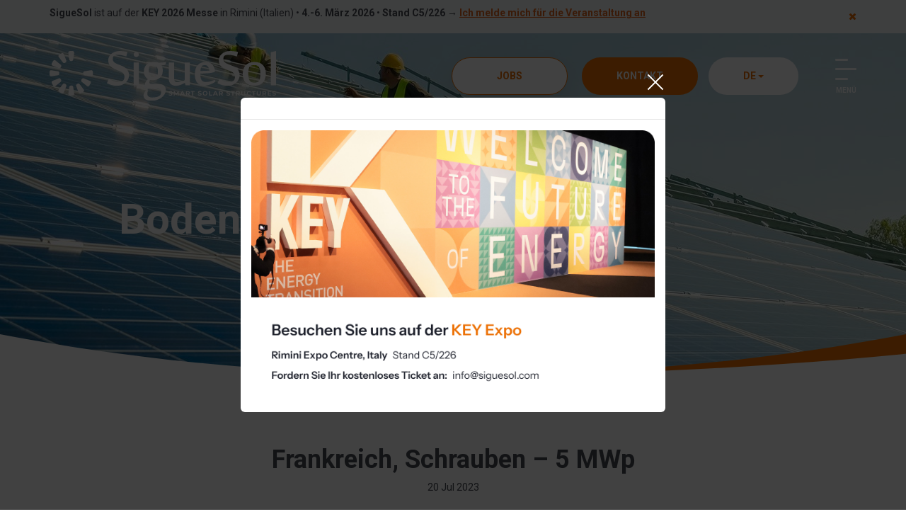

--- FILE ---
content_type: text/html; charset=utf-8
request_url: https://www.siguesol.com/de/news/57_frankreich-schrauben-5-mwp
body_size: 21412
content:


<!DOCTYPE html>
<!--[if lt IE 7 ]> <html class="no-js lt-ie9" lang="de"> <![endif]-->
<!--[if IE 7 ]>    <html class="no-js lt-ie9" lang="de"> <![endif]-->
<!--[if IE 8 ]>    <html class="no-js lt-ie9" lang="de"> <![endif]-->
<!--[if (gte IE 9)|!(IE)]><!-->
<html class="no-js modern-browser" lang="de">
<!--<![endif]-->

<head>
        <base href="https://www.siguesol.com/de/">

    

<title>Frankreich, Schrauben&#160;– 5&#160;MWp</title>
<base href="https://www.siguesol.com/de/">

<meta charset="utf-8" />
<meta http-equiv="X-UA-Compatible" content="IE=edge,chrome=1" />

    <meta name="robots" content="index, follow" />
    <meta name="description" content="For this 5 MWp project in France, we supplied a south-facing structure with foundation screws." />
    <meta name="keywords" />
    <meta name="author" content="SigueSol" />
    <meta name="publisher" content="Synchrone" />
    <meta name="revisit-after" content="3 days" />

<meta name="viewport" content="width=device-width, initial-scale=1.0, user-scalable=no">

<meta name="application-name" content="SigueSol" />
<meta name="msapplication-tooltip" content="" />
<meta name="application-url" content="https://www.siguesol.com" />

<meta name="msapplication-TileColor" content="#603cba">
<meta name="msapplication-TileImage"
    content="/Instances/Front/Corporate/Mmages/favicons/mstile-144x144.png">
<meta name="msapplication-config"
    content="/Instances/Front/Corporate/Images/favicons/browserconfig.xml">

<meta property="og:site_name" content="SigueSol" />
<meta property="og:title" content="Frankreich, Schrauben&#160;– 5&#160;MWp" />
<meta property="og:description" content="For this 5 MWp project in France, we supplied a south-facing structure with foundation screws." />
<meta property="og:url" content="https://www.siguesol.com/de/news/57_frankreich-schrauben-5-mwp" />
<meta property="og:type" content="blog" />
<meta property="og:image"
    content="https://www.siguesol.com/assets/c788b1dd-3537-4bb7-a739-7564ae26f9a3/350x350/vis-5mwp.png" />
<meta property="fb:admins" content="571367367,1158935275" />
<meta property="fb:app_id" content="104760216233944" />
    


<link rel="shortcut icon" href="/Instances/Front/Corporate/Images/favicons/favicon.ico">
<link rel="apple-touch-icon" sizes="57x57"
    href="/Instances/Front/Corporate/Images/favicons/apple-icon-57x57.png">
<link rel="apple-touch-icon" sizes="114x114"
    href="/Instances/Front/Corporate/Images/favicons/apple-icon-114x114.png">
<link rel="apple-touch-icon" sizes="72x72"
    href="/Instances/Front/Corporate/Images/favicons/apple-icon-72x72.png">
<link rel="apple-touch-icon" sizes="144x144"
    href="/Instances/Front/Corporate/Images/favicons/apple-icon-144x144.png">
<link rel="apple-touch-icon" sizes="60x60"
    href="/Instances/Front/Corporate/Images/favicons/apple-icon-60x60.png">
<link rel="apple-touch-icon" sizes="120x120"
    href="/Instances/Front/Corporate/Images/favicons/apple-icon-120x120.png">
<link rel="apple-touch-icon" sizes="76x76"
    href="/Instances/Front/Corporate/Images/favicons/apple-icon-76x76.png">
<link rel="apple-touch-icon" sizes="152x152"
    href="/Instances/Front/Corporate/Images/favicons/apple-icon-152x152.png">
<link rel="icon" type="image/png"
    href="/Instances/Front/Corporate/Images/favicons/favicon-96x96.png" sizes="96x96">
<link rel="icon" type="image/png"
    href="/Instances/Front/Corporate/Images/favicons/favicon-16x16.png" sizes="16x16">
<link rel="icon" type="image/png"
    href="/Instances/Front/Corporate/Images/favicons/favicon-32x32.png" sizes="32x32">

<link rel="preconnect" href="https://fonts.googleapis.com">
<link rel="preconnect" href="https://fonts.gstatic.com" crossorigin>
<link href="https://fonts.googleapis.com/css2?family=Roboto:wght@300;400;500;700;900&display=swap" rel="stylesheet">


<link rel="search" type="application/opensearchdescription+xml" href="/de/search/opensearch.xml"
    title="Content search" />

    

<script type="text/javascript">
    var cookieConsent = {
        preferences: false,
        statistics: false,
        marketing: false
    };
    var cookieConsentSettings = {
        stamp: '876a1d24-84ff-4c5d-bf33-54963cb57178',
        preferences: true,
        statistics: true,
        marketing: true,
        bannerPosition: 'center'
    };
</script>

<script type="application/ld+json">
    {
    "@context": "https://schema.org",
    "@type": "Organization",
    "url": "https://www.siguesol.com",
    "logo": "https://www.siguesol.com/Instances/Front/Corporate/Images/logo-mail.jpg"
    }
</script>



        <link rel="stylesheet" type="text/css" href="/Instances/Front/Corporate/Dist/app.096c811ce3760ca17841.css">

    <script>(function(w,d,s,l,i){w[l]=w[l]||[];w[l].push({'gtm.start':
new Date().getTime(),event:'gtm.js'});var f=d.getElementsByTagName(s)[0],
j=d.createElement(s),dl=l!='dataLayer'?'&l='+l:'';j.async=true;j.src=
'https://www.googletagmanager.com/gtm.js?id='+i+dl;f.parentNode.insertBefore(j,f);
})(window, document, 'script', 'dataLayer','GTM-WD527SN');
dataLayer = dataLayer || [];
dataLayer.push({'sessionId': '001b532d-fd2d-45bd-a363-d4bcf171d3f7','culture': 'de','environment': 'production'});</script>
    

    <script type="text/javascript">
        var syn = {
            culture: 'de',
            language: 'de',
            country: '',
            application_path: '',
            website_url: 'https://www.siguesol.com',
            timezone_offset: '1',
            available_cultures: 'fr;nl;en;de;it',
            googleMapLoaded: false,
            googleMapLoading: false,
            flexoCMSResources: {"Core":{"RSSFeed":"RSS-Feed","BtnSend":"Absenden\r\n","Search":"Suchen","YouAreHere":"Sie sind hier:","Password":"Passwort","BirthDate":"Geburtsdatum","No":"Nein","PostalCode":"Postleitzahl","Phone":"Telefon","Yes":"Ja","Address":"Adresse","ConfirmPassword":"Best\u00e4tigen Sie Ihr Passwort","BtnClose":"Schlie\u00dfen","Download":"Hochladen","BtnBack":"Zur\u00fcck zur Liste","Street2":"Erg\u00e4nzung der Adresse","AddressType_Both":"Rechnungs-/Lieferadresse","AccessDenied":"Zugang verweigert!","AddressType_Billing":"Rechnungsadresse","AddressType_Shipping":"Lieferadresse","WishlistNoDescription":"Keine kodierte Beschreibung","Website":"Website","VATNumber":"Umsatzsteuer-Identifikationsnummer","UnknownError":"Unbekannter Fehler!","TitleMr":"Herr","TitleMrs":"Frau","Close":"Schlie\u00dfen","itinerary":"Route","ModifiedOn":"Ge\u00e4ndert am","CreatedOn":"Erstellt am","Mailbox":"Bte","Print":"Drucken","Individual":"Person","FirstPage":"Erste Seite","PreviousPage":"Vorherige Seite","NextPage":"N\u00e4chste Seite","LastPage":"Letzte Seite","BtnCancel":"Abbrechen","BtnFilter":"Filtern","EmailConfirm":"Best\u00e4tigen Sie die E-Mail-Adresse","ErrMsgEmailDoesntMatch":"Die E-Mails stimmen nicht \u00fcberein","NoElements":"Kein Element","Home":"Startseite","Error_NotFound":"Fehler 404: Element nicht vorhanden","Error_NotFoundMessage":"Fehlermeldung :","BtnBackHome":"Zur\u00fcck zur Startseite","Of":"auf","Unspecified":"Nicht angegeben","Gender":"Geschlecht","AccessDeniedMessage":"Der Zugriff auf die angeforderte Seite wurde verweigert.\r\nSie haben nicht die entsprechenden Privilegien, um diese Seite zu sehen.\r\nWenn Sie glauben, dass hier ein Fehler vorliegt, wenden Sie sich bitte an den Administrator der Seite.","CultureName":"Sprache","TimeZone":"Zeitzone","BtnDelete":"L\u00f6schen","BtnModify":"Bearbeiten","BtnSave":"Registrieren","City":"Stadt","Company":"Unternehmen","Country":"Land","Date_DaysAgo":"vor {0} Tagen","Date_HourAgo":"vor 1 Stunde","Date_HoursAgo":"vor {0} Stunden","Date_LastMonth":"im letzten Monat","Date_LastWeek":"letzte Woche","Date_LastYear":"im letzten Jahr","Date_MinuteAgo":"vor 1 Minute","BtnSubmit":"Einreichen","EmailNotValid":"Diese E-Mail ist ung\u00fcltig!","From":"Von","To":"A","Date_MinutesAgo":"vor {0} Minuten","Date_MonthsAgo":"vor {0} Monaten","Date_NotYet":"noch nicht","Date_Now":"jetzt","Date_WeeksAgo":"vor {0} Wochen","Date_YearsAgo":"vor {0} Jahren","Date_Yesterday":"gestern","Email":"E-Mail","Fax":"Fax","FirstName":"Vorname","HouseNumber":"Nummer","Language":"Sprache","LastName":"Name","Login":"Login","BoxNumber":"Bte","Message":"Nachricht","MobilePhone":"GSM","Name":"Name","NickName":"Nickname","RequiredField":"Das Feld {0} ist ein Pflichtfeld.","RequiredFieldsMessage":"Die mit einem - gekennzeichneten Felder sind Pflichtfelder.","StateOrProvince":"Staat/Provinz","Street":"Stra\u00dfe","TitleMiss":"Fr\u00e4ulein","ValidationSummaryTitle":"Bitte korrigieren Sie die folgenden Fehler:","VATCategory":"Mehrwertsteuerregelung","VATCategoryA":"Steuerpflichtig","VATCategoryN":"Non-assujetti","VATCategoryX":"Befreit","SmartTest":"Hier ist mein Beispiel f\u00fcr {Color} und den Typ: {Type}, das Sie hier finden!","OpenSubPages":"Alle Seiten","SureToDelete":"Sind Sie bereit, dieses Element zu streichen?","BtnConfirm":"Best\u00e4tigen","GreaterOrEqual":"gr\u00f6\u00dfer oder gleich","LessOrEqual":"kleiner oder gleich","TestMax":"Besuchen Sie die Website: http://www.synchrone.be","BtnAdd":"Hinzuf\u00fcgen","Select2MultipleHasSelection":"\u00c4ndern Sie Ihre Wahl","Male":"Mann","Female":"Frau","VirtualVisit":"Virtueller Rundgang","DownloadPdf":"pdf herunterladen","FreeShipping":"Frais de port : gratuit pour BE, FR, NL, DE, LUX \u00e0 partir de 300 \u20ac d\u2019achat"},"Manager":{"Action":"Ma\u00dfnahme","ConfirmDeleteUser":"Wollen Sie diesen Benutzer wirklich l\u00f6schen?","EmailConfirm":"Best\u00e4tigen Sie Ihre E-Mail-Adresse","ErrMsgAccountNotFoundEmail":"Diese E-Mail-Adresse entspricht keiner Registrierung","ErrMsgEmailAlreadyExist":"Diese E-Mail-Adresse entspricht einer bestehenden Registrierung!","ErrMsgEmailEmpty":"Sie m\u00fcssen eine E-Mail-Adresse angeben.","ErrMsgLoginDoesntMatch":"Der Benutzername ist nicht korrekt!","ErrMsgOldPasswordInvalid":"Ihr altes Passwort ist ung\u00fcltig.","ErrMsgPasswordDoesntMatch":"Das Passwort ist nicht korrekt!","ErrMsgPasswordEmpty":"Sie m\u00fcssen ein Passwort eingeben!","ErrMsgUsernameEmpty":"Sie m\u00fcssen einen Benutzernamen eingeben!","ErrMsgUsernamePassword":"Der Benutzername oder das eingegebene Passwort ist nicht korrekt.","ErrMsgYourAccountHasBeenLocked":"Ihr Konto wurde gesperrt","ErrMsgYourAccountHasExpired":"Ihr Konto ist abgelaufen","ErrMsgYourAccountIsNotActive":"Ihr Konto ist nicht aktiv","NotValid":"Ung\u00fcltig","Password":"Passwort","RememberMe":"Auf diesem Computer speichern?","SendMeACopy":"Schicken Sie mir eine Kopie dieser E-Mail","SendToFriendMessage":"Ihr(e) Freund(in) m\u00f6chte Sie auf ein interessantes Besch\u00e4ftigungsangebot hinweisen, das sie/er auf der Website Banking Boulevard gesehen hat. Klicken Sie auf den folgenden Link, um sich dieses Besch\u00e4ftigungsangebot anzusehen.","SendToFriendSubject":"Diese T\u00e4tigkeit interessiert Sie vielleicht!","Username":"Benutzername","UsersList":"Liste der Benutzer","Valid":"G\u00fcltig","ValidateConditionAndPrivacy":"Ich akzeptiere die allgemeinen Nutzungsbedingungen der Website","ValidateConditionAndPrivacyError":"Sie m\u00fcssen die allgemeinen Nutzungsbedingungen annehmen, um fortfahren zu k\u00f6nnen.","YourMessage":"Ihre Mitteilung","WeSendMailTo":"Wir haben Ihnen eine E-Mail an folgende Adresse geschickt","ConsultYourMailNow":"Rufen Sie bitte Ihre E-Mails ab","DataUpdated":"Ihre Daten wurden aktualisiert","ConfirmYourNewPassword":"Best\u00e4tigen Sie Ihr neues Passwort:","NewPassword":"Neues Passwort:","ConfirmYourLogin":"Best\u00e4tigen Sie Ihren Benutzernamen:","YourLoginIs":"Ihr Benutzername lautet:","ChangingPasswordMessage":"Sie haben jetzt die M\u00f6glichkeit, den Benutzernamen und das Passwort Ihres Kontos zu \u00e4ndern.","MyLoginAndMyPassword":"Mein Benutzername und mein Passwort","MyLogin":"Mein Benutzername","MyPassword":"Mein Passwort","IForgot":"Ich habe vergessen:","ForgotLoginPassword":"Benutzername und/oder Passwort vergessen","CreateAccount":"Ein Konto erstellen","AccountArea":"Kundenbereich","WelcomeOwnAreaTitle":"Willkommen in ihrem pers\u00f6nlichen Bereich","WelcomeOwnAreaMessage":"Von dieser Seite aus k\u00f6nnen Sie die Daten zu Ihrem Konto einsehen. ","MyProfile":"Mein Profil","UpdateYourAccount":"Ihr Profil bearbeiten \u00bb","MyAddresses":"Meine Adressen","SeeYourAddresses":"Ihre Adressen anzeigen \u00bb","ForgotPasswordMessageMailSent":"Enth\u00e4lt Informationen bez\u00fcglich der \u00c4nderung oder Best\u00e4tigung Ihres neuen Passworts.","EmailNotReceived":"Sie haben die E-Mail nicht erhalten?","CheckYourSpam":"\u00dcberpr\u00fcfen Sie Ihren Spam-Ordner. Wenn Sie keine E-Mail erhalten haben, so nehmen Sie Kontakt mit uns auf, um Hilfe zu erhalten.","ConnectionArea":"Anmeldebereich","EnterUsernameAndPassword":"Bitte melden Sie sich mit Ihrem Benutzernamen und Ihrem Passwort an.","NoAccountQuestion":"Sie haben kein Konto?","RegisterNow":"Registrieren Sie sich jetzt!","AccountInformation":"Informationen \u00fcber ihr Konto","LogOn":"Anmelden","SendToFriend":"An einen Freund schicken","PasswordChange":"\u00c4nderung des Passworts","OldPassword":"Altes Passwort","EnterYourEmail":"Geben Sie Ihre E-Mail-Adresse ein","PasswordChanged":"Passwort ge\u00e4ndert","ErrMsgOldPasswordEmpty":"Sie m\u00fcssen Ihr aktuelles Passwort eingeben!","YourPasswordHasBeenChanged":"Ihr Passwort wurde erfolgreich ge\u00e4ndert!.","GenderFemale":"Frau","GenderMale":"Mann","LockoutTitle":"Ihr Konto ist derzeit gesperrt","EmailConfirmTitle":"Best\u00e4tigung Ihrer E-Mail-Adresse","Register":"Registrieren","ExternalRegister":"Verwenden Sie einen anderen Dienst, um sich anzumelden","AlreadyRegistered":"Bereits registriert?","BtnRegister":"Registrieren","RegistrationNotAllowed":"Das Anlegen eines Kontos ist nicht erlaubt","LogOff":"Abmelden","LockoutMessage":"Ihr Konto wurde leider wegen {0} fehlerhaften Anmeldeversuchen gesperrt. Bitte versuchen Sie, sich in {1} Minuten erneut anzumelden.","PasswordConfirm":"Passwort best\u00e4tigen","EmailConfirmMessage":"Sie erhalten in wenigen Minuten eine E-Mail von {0}, um Ihre E-Mail-Adresse zu pr\u00fcfen.\r\nIhr Konto wird aktiviert, sobald Sie diesen Link angeklickt haben.\r\nWenn Sie diese E-Mail nicht erhalten, so pr\u00fcfen Sie bitte, ob sie nicht von ihrem Antispam-Programm blockiert wurde oder im Spam-Ordner Ihres E-Mail-Clients abgelegt wurde.\r\n","TwoFactor_GoogleAuthenticator":"Google-Authenticator-Code","TwoFactor_PhoneCode":"Code per SMS","TwoFactor_EmailCode":"Code per E-Mail","ExternalLoginInfoMessage":"Sie wurden erfolgreich mit <strong>{0}</strong> authentifiziert. Bitte geben Sie unten einen Benutzernamen f\u00fcr diese Website ein und klicken Sie auf die Schaltfl\u00e4che \u201eAnmelden\u201c, um die Verbindung zu best\u00e4tigen.","ExternalLoginAssociation":"Ihr Konto verkn\u00fcpfen {0}","RegisterWithExternalLogin":"Anmelden mit {0}","ExternalLoginFailureMessage":"Verbindung zum Dienst gescheitert. Versuchen Sie es erneut oder nehmen Sie Kontakt zu den Administratoren auf.","ExternalLoginFailureTitle":"Verbindung gescheitert","LoginUnsuccessfulMessage":"Die Verbindung ist gescheitert, beheben Sie die Fehler und versuchen Sie es erneut","ExternalLoginAddMessage":"Verwenden Sie {0}, um die Verbindung herzustellen","AddExternalLogin":"F\u00fcgen Sie Ihrem Konto eine Authentifizierung hinzu","ExternalLoginRemove":"L\u00f6schen Sie die Authentifizierung {0} aus Ihrem Konto","RegisteredLogins":"Registrierte Benutzernamen","ResetPasswordConfirmation":"Best\u00e4tigung des Zur\u00fccksetzens Ihres Passwortes","PasswordHasBeenReset":"Ihr Passwort wurde zur\u00fcckgesetzt. <a href=\"{0}\">Klicken Sie auf diesen Link, um sich anzumelden</a>","VerificationCode":"Best\u00e4tigungscode","ExternalLogin_Manage":"Externe Benutzernamen verwalten","Manage":"Verwalten","BtnDisable":"Deaktivieren","ResetPassword":"Passwort zur\u00fccksetzen","TwoFactor_EnterCode":"Geben Sie den Best\u00e4tigungscode ein","TwoFactor_Provider":"Lieferant des Best\u00e4tigungscodes","TwoFactor_SendCode":"Best\u00e4tigungscode senden","BtnEnable":"Aktivieren","GoogleAuthenticator_Enable":"Google Authenticator aktivieren","GoogleAuthenticator_EncodeDigitsMessage":"Pr\u00fcfen Sie, ob {0} korrekt zu Google Authenticator hinzugef\u00fcgt wurde, indem Sie nachfolgend die 6 Ziffern eingeben, die Google Authenticator f\u00fcr {0} erzeugt hat, klicken Sie anschlie\u00dfend auf \u201eAktivieren\u201c","GoogleAuthenticator_EncodeDigits":"2. Geben Sie die 6 Ziffern ein, die Google Authenticator generiert hat","GoogleAuthenticator_OpenAndScan":"\u00d6ffnen Sie Google Authenticator und f\u00fcgen Sie {0} hinzu, indem Sie den QR-Code rechts scannen.","GoogleAuthenticator_AddWebsite":"1. {0} zu Google Authenticator hinzuf\u00fcgen","IsGoogleAuthenticatorEnabled":"Google Authenticator aktiviert?","AutoDetection":"Automatische Erkennung","LastUpdate":"Letzte Aktualisierung","MemberSince":"Mitglied seit","LastLogon":"Letzter Kontakt","ErrMsgUserNameAlreadyExist":"Es existiert bereits ein Konto mit diesem Benutzernamen!","ChangePassword":"Ihr Passwort meine \u00e4ndern","LogIn":"Anmelden","EditProfile":"Update your profile","LogOnOr":"Bzw.","UserSince":"KBenutzer seit dem","CookieConsentCurrentStatusAllow":"Alle Cookies zulassen ({0})","CookieConsentCurrentStatusAllowAll":"Alle Cookies zulassen","CookieConsentPreferenceCenterPolicyDescription":"<a href=\"{0}\" target=\"_blank\">Mehr erfahren Sie</a>, wenn Sie Unsere Cookie-Richtlinie lesen","ErrMsgConfirmPaswwordRequired":"Das Feld Passwort best\u00e4tigen ist ein Pflichtfeld.","ErrMsgPaswwordRequired":"Das Feld Passwort ist ein Pflichtfeld.","CookieConsentPreferenceCenterPolicyTitle":"Cookie-Richtlinie","CookieConsentBannerDescription":"Wir verwenden Cookies, um Ihnen die beste Erfahrung auf unserer Website zu bieten. Sie k\u00f6nnen mehr \u00fcber die von uns verwendeten Cookies erfahren oder diese deaktivieren in den","CookieConsentAllow":"Akzeptieren","CookieConsentPreferenceCenterLinkName":"Cookie-Einstellungen","CookieConsentPreferenceCenterIntroTitle":"\u00dcbersicht \u00fcber den Datenschutz","CookieConsentPreferenceCenterMarketingDescription":"Marketing-Cookies werden verwendet, um Besucher \u00fcber Websites hinweg zu verfolgen. Ziel ist es, Werbung anzuzeigen, die f\u00fcr den einzelnen Nutzer relevant und interessant ist und somit f\u00fcr Drittverleger und Werbetreibende wertvoller ist.","CookieConsentPreferenceCenterMarketingTitle":"Cookies f\u00fcr Marketingzwecke","CookieConsentPreferenceCenterNecessaryDescription":"Notwendige Cookies tragen dazu bei, eine Website nutzbar zu machen, indem sie grundlegende Funktionen wie die Seitennavigation und den Zugang zu sicheren Bereichen der Website aktivieren. Ohne diese Cookies kann die Website nicht richtig funktionieren.","CookieConsentPreferenceCenterNecessaryTitle":"Notwendige Cookies","CookieConsentPreferenceCenterPreferencesDescription":"Mithilfe von Pr\u00e4ferenz-Cookies kann sich eine Website Informationen merken, die das Verhalten oder die Anzeige der Website ver\u00e4ndern, z. B. Ihre bevorzugte Sprache oder die Region, in der Sie sich befinden.","CookieConsentPreferenceCenterPreferencesTitle":"Cookies f\u00fcr Einstellungen","CookieConsentPreferenceCenterStatisticsDescription":"Statistische Cookies helfen uns durch das Sammeln und Weitergeben von Informationen in anonymer Form, zu verstehen, wie Besucher mit Websites interagieren. Dieses Cookie aktiviert zu lassen, hilft uns, unsere Website zu verbessern.","CookieConsentPreferenceCenterStatisticsTitle":"Cookies f\u00fcr Statistiken","CookieConsentMarketing":"Marketing","CookieConsentMandatory":"Obligatorisch","CookieConsentDisallow":"Ablehnen","CookieConsentCurrentStatusDisallow":"Nur notwendige Cookies verwenden","CookieConsentAllowAll":"Alle aktivieren","CookieConsentPreferences":"Voreinstellungen","CookieConsentPreferenceCenterIntroDescription":"Cookies erm\u00f6glichen es uns, Inhalte und Anzeigen zu personalisieren, Funktionen f\u00fcr soziale Medien anzubieten und unseren Datenverkehr zu analysieren. Wir geben Informationen \u00fcber die Nutzung unserer Website auch an unsere Social-Media-, Werbe- und Analysepartner weiter, die diese Informationen mit anderen Informationen kombinieren k\u00f6nnen, die Sie ihnen zur Verf\u00fcgung gestellt haben oder die sie bei Ihrer Nutzung ihrer Dienste gesammelt haben. Sie stimmen unseren Cookies zu, wenn Sie unsere Website weiterhin nutzen.","CookieConsentSave":"Speichern","CookieConsentPreferenceCenterTitle":"Cookie Preference Center","Culture":"Sprache","EditMyProfile":"Mein Konto \u00e4ndern","UnknowsErrors":"Es sind unbekannte Fehler aufgetreten.","TwoFactor_PhoneCode_Description":"Die Sicherheitscodes werden an Ihr Mobiltelefon gesendet.","TwoFactor_EmailCode_Description":"Die Sicherheitscodes werden an Ihre E-Mail-Adresse gesendet.","TwoFactor_MobileApplication_Description":"Die Sicherheitscodes werden von einer Authentifizierungs-App generiert, die sich auf Ihrem Smartphone oder Tablet befindet.","TwoFactor_PhoneCode_Field_Description":"Wir werden Ihnen jedes Mal, wenn Sie sich auf der Website anmelden oder ein neues Ger\u00e4t zuordnen, einen Sicherheitscode an diese Telefonnummer senden.","TwoFactor_MobileApplication":"Nutzung einer App f\u00fcr Mobiltelefone","Next":"Weiter zu","TwoFactor_PhoneCode_Field":"Geben Sie Ihre Handynummer ein.","TwoFactor_PhoneCode_SentCode":"Wir haben einen Sicherheitscode an {0} gesendet. Geben Sie ihn unten ein, um Ihre Telefonnummer zu best\u00e4tigen.","TwoFactor_ErrMsgFieldRequired":"Bitte w\u00e4hlen Sie eine Option","TwoFactorExplanation":"Die doppelte Authentifizierung f\u00fcgt Ihrem Konto eine zus\u00e4tzliche Sicherheitsebene hinzu. Jedes Mal, wenn Sie sich auf der Website anmelden, m\u00fcssen Sie Ihr Passwort und einen Sicherheitscode angeben, der auf Ihr Mobiltelefon gesendet wird.","Start":"Beginnen","DisabledAccount":"Ihr Konto ist deaktiviert","PendingAccount":"Ihr Benutzerkonto ist gesperrt","WaitingForApprovalAccount":"Ihr Konto wartet auf Genehmigung","ErrMsgPasswordLength":"Das Passwort muss aus mindestens {0} Zeichen bestehen.","ErrMsgPasswordDigit":"Das Passwort muss ein numerisches Zeichen enthalten","ErrMsgPasswordLowerCase":"Das Passwort muss einen Kleinbuchstaben enthalten","ErrMsgPasswordUpperCase":"Das Passwort muss einen Gro\u00dfbuchstaben enthalten","ErrMsgPasswordNoLetterOrDigit":"Das Passwort muss ein Sonderzeichen enthalten","TwoFactor_AccountRequiresVerification":"Ihr Konto erfordert eine \u00dcberpr\u00fcfung durch die Administratoren","WaitingForApprovalAccountTitle":"Ihr Konto wartet auf Genehmigung","WaitingForApprovalAccountMessage":"Ihr Konto wartet darauf, von einem Administrator genehmigt zu werden. <br/>Sie erhalten eine E-Mail, sobald es freigegeben wurde.","InformationsPerso":"Pers\u00f6nliche Informationen","LoginEIDError":"Verbindung: Endlosschleifenfehler in \"returnUrl\" erkannt.","ConnectionNotSecure":"Die Verbindung scheint nicht sicher zu sein.","InsertIdCard":"Bitte legen Sie Ihren Personalausweis ein.","CertificateCannotVerified":"Dieses Zertifikat kann nicht von einer vertrauensw\u00fcrdigen Zertifizierungsstelle \u00fcberpr\u00fcft werden.","CertificateNotValid":"Das Zertifikat des B\u00fcrgers ist nicht (mehr) g\u00fcltig.","InvalidRootCA":"Das Zertifikat \"CA Belgium Root\" ist ung\u00fcltig.","MoreIDNumbreFound":"Es wurden mehrere Benutzer mit der nationalen Nummer ({0}) gefunden!","UserIDNotFound":"Es wurden keine Benutzer mit dieser nationalen Nummer gefunden!","InvalidCertificate":"Das Zertifikat ist ung\u00fcltig. Objekt: ' {0} ', Aussteller: ' {0} '.","TrustChainNotComplete":"Die Kette der Vertrauensstellen kennt diese Beh\u00f6rde nicht. Die \"Thumbprints\" stimmen nicht \u00fcberein.","CertificateNotStore":"Wir mussten ein CitizenCA-Zertifikat ( {0} ) herunterladen, das in der Datenbank nicht verf\u00fcgbar war.","UnableDownloadCA":"Zertifikat \"CitizenCA\" konnte nicht heruntergeladen werden :","TrustChainNotCompleteErrors":"Die Kette der Vertrauensstellen kennt diese Beh\u00f6rde nicht.  Fehler :","InvalidLogin":"Ung\u00fcltiger Verbindungsversuch.","UnableTwoFactorCode":"Fehler! Es ist nicht m\u00f6glich, den Code f\u00fcr die doppelte Authentifizierung \u00fcber diesen Provider zu senden ( {0} ).","UnableGetUserId":"Fehler! Ihre UserId konnte nicht abgerufen werden.","ResetPasswordEmpty":"Es ist ein Fehler aufgetreten! Ihr R\u00fccksetzcode ist leer.","Photo":"Foto","TwoFactor_ErrMsgInvalidCode":"Dieser Code ist ung\u00fcltig.","EidAuthenticationNotAllowed":"Die Eid-Authentifizierung ist nicht zul\u00e4ssig.","BtnHome":"Zur\u00fcck zur Startseite","WeCanNotFindThePage":"Die angeforderte Seite existiert nicht/nicht mehr","OopsYouAreLost":"Oops! Sie haben sich verlaufen :-(","Account":"Mein Konto","Dashboard":"Anzeiger","CookieConsentCurrentStatus":"Ihre Zustimmung","CookieConsentUpdateLinkName":"\u00c4ndern Sie Ihre Zustimmung","CookieConsentStatistics":"Statistiken","TwoFactorDescription":"Wie m\u00f6chten Sie Ihre Sicherheitscodes erhalten?","TooFrequentPassword":"Zu h\u00e4ufiges Passwort","ConfirmEmailContent":"Ihre E-Mail-Adresse wurde verifiziert. Sie k\u00f6nnen sich nun \u00fcber Ihr Benutzerkonto anmelden.","FeedLoadingInProgress":"Aktuellen Stream laden...","ConnectWithEID":"Mit eID anmelden","ConnectWithEIDExplanation":"F\u00fchren Sie Ihre Karte in den elektronischen Leser ein und klicken Sie auf","ConnexionEIDFailed":"Die Anmeldung mit einer eID ist fehlgeschlagen.","ConnectWithEIDSteps":"<ul> <li>Benutzen Sie Ihre eID-Karte zum ersten Mal auf dieser Website? Dann kontaktieren Sie uns bitte \u00fcber <a href=\"/de/contact\">dieses Kontaktformular</a>.</li> <li> Schlie\u00dfen Sie nach einer Fehlermeldung immer alle Sitzungen Ihres Browsers. Starten Sie Ihren Browser anschlie\u00dfend neu.</li> <li> \u00dcberpr\u00fcfen Sie, ob Sie Ihren Personalausweis in das Kartenleseger\u00e4t eingef\u00fchrt haben und ob das Kartenleseger\u00e4t richtig an Ihren Computer angeschlossen ist.</li> <li> Starten Sie den eID Viewer. Wenn Sie die eID-Software noch nicht installiert haben oder Fragen dazu haben, besuchen Sie die eID-Website <a href=\"http://eid.belgium.be\" target=\"_blank\">http://eid.belgium.be</a>. Wenn der eID-Viewer Ihre Daten korrekt liest, k\u00f6nnen Sie sich auf dieser Website anmelden.</li> <li> Trotzdem noch ein Problem? Dann kontaktieren Sie uns bitte \u00fcber <a href=\"/de/contact\">dieses Kontaktformular</a>.</li> </ul>.","RegisterAccountGdprPhrase":"<small>Durch die Erstellung eines Kontos best\u00e4tigen Sie, dass Sie die <a href=\"/de/copyright\" rel=\"terms-of-service\" data-on=\"click||openInModal\" data-modal-size=\"large\">Nutzungsbedingungen</a> und die <a href=\"/de/privacy\" rel=\"privacy\" data-on=\"click|openInModal\" data-modal-size=\"large\">Datenschutzrichtlinie</a> akzeptieren.</small>","UnAuthorizedOperation":"Zugriff verweigert","PrivacyAcceptation":"Ich habe die <a href=\"privacy\" data-on=\"click||openInModal||true\" data-modal-size=\"large\">Datenschutzrichtlinie</a> gelesen und akzeptiere sie.","ChangeYourPassword":"Mein Passwort \u00e4ndern","YouAreNotAuthorizedToPerformThisOperation":"Sie sind nicht berechtigt, diese Aktion durchzuf\u00fchren","ConfirmUserDelete":"Sind Sie sicher, dass Sie Ihr Konto l\u00f6schen wollen","UserDeleteBtn":"L\u00f6schen des Kontos","TwoFactor":"Doppelte Authentifizierung","Edit":"Bearbeiten","LogInSocial":"Anmelden mit einem {0}-Konto","FindYourAccount":"Finden Sie Ihr Konto","ConnectWith":"Verbinden mit","CookieConsentBannerTitle":"Verbessern Sie Ihr Surferlebnis mithilfe unserer Cookies","BackToLogin":"Zur\u00fcck zur Verbindung","ErrMsgReCaptchaRequired":"Bitte f\u00fcllen Sie das Captcha aus","PasswordRequirement":"Conseil : s\u00e9curisez votre mot de passe avec au moins 8 caract\u00e8res m\u00e9langeant lettres, chiffres et symboles."},"Contacts":{"Address":"Anschrift","City":"Stadt","Phone":"Telefon","PostalCode":"Postleitzahl","YourCompany":"Firmenname","YourEmail":"E-mail","YourFirstName":"Vorname","YourMessage":"Ihre Nachricht","YourName":"Name","MobilePhone":"GSM","SendingMessageSuccess":"Ihre Nachricht wurde erfolgreich gesendet","SelectCountry":"Um in die richtige Abteilung weitergeleitet zu werden, w\u00e4hlen Sie bitte Ihr Land aus.","FormDe":"Deutschland","FormFr":"Frankreich","FormOther":"Andere","TooMuchCharacter":"Das Feld {0} hat zu viele Zeichen! Maximal {1} Zeichen","FormLoading":"Laden des Formulars","ValidationSentTo":"Eine Best\u00e4tigungs-E-Mail wurde an","SendingMessageError":"Beim Senden Ihrer Nachricht ist ein Fehler aufgetreten","StateOrProvince":"Staat/Provinz","CustomPrivacy":"Sie erkl\u00e4ren sich damit einverstanden, dass unsere Agentur die von Ihnen in das Formular eingegebenen personenbezogenen Daten zum Zweck der Zusendung von personalisierten Marketingangeboten, denen Sie zugestimmt haben, in \u00dcbereinstimmung mit unserer <a href=\"privacy\" target=\"_blank\">Datenschutzrichtlinie</a> sammelt und verwendet.","PhotoCredit":"Ich erkl\u00e4re, dass die hochgeladenen Bilder nur f\u00fcr nicht-kommerzielle, mediale/redaktionelle Zwecke verwendet und nicht an Dritte weitergegeben werden. Bildnachweis: sparxbenelux.com","RequiredInputs":"Obligatorische Felder","ContactMe":"Kontaktieren Sie mich","FormInfoRequired":"Die mit einem Sternchen (*) gekennzeichneten Felder sind Pflichtfelder.","MandatoryField":"Obligatorisch","CannotBeSendContactUs":"Ihre Nachricht konnte nicht gesendet werden. Bitte kontaktieren Sie uns per E-Mail oder Telefon."},"Custom":{"PolitiqueConfidentialiteContact":"Ich habe die <a href=\"privacy\" target=\"_blank\">Datenschutzerkl\u00e4rung</a> gelesen und bin damit einverstanden\r\n"},"AssetsLibrary":{"AcceptFileTypes":"Der hochgeladene Dateityp ist nicht richtig.","NoAssets":"Keine Dateien","AssetsLibrary_Assets":"Dateien","EncodeCorrectImage":"Bitte laden Sie ein korrektes Bild hoch","MinimumSize":"Das Bild muss mindestens die folgenden Abmessungen einhalten:","Crop":"Bild beschneiden","EditName":"Bearbeiten Sie den Dateinamen","Asset":"Datei","ModifyImage":"Bild bearbeiten","ChooseNewImage":"Ein neues Bild w\u00e4hlen","RenameImage":"Bild umbenennen","DeleteImage":"Bild l\u00f6schen","RotateLeft":"Drehung nach links","RotateRight":"Rechtsdrehung","CropImage":"Bild beschneiden","Upload":"Fotos herunterladen"},"GlobalSearch":{"AllResult":"Alles","date_asc":"Datum aufsteigend","date_desc":"Datum absteigend","NoResult":"Kein Ergebnis","Pertinence":"Relevanz","Search":"Suche","SuggestionsTitle":"Meinten Sie"},"News":{"AllArticles":"Alle Artikel","AllCategories":"Alle Kategorien","AllNews":"Alle News","ArchivedNews":"Archivierte News","ArchivedNewsMetaTitle":"Archivierte News","Archives":"Archiv","ArchivesByYear":"Archiv nach Jahren","AttachedFiles":"Anhang (Anh\u00e4nge)","Back":"Zur\u00fcck zur Liste","Calendar":"Kalender","Categories":"Kategorien","CurrentNews":"Aktuelle News","DateAndPlace":"Datum & Ort","ErrMsgStartDateBeforeEndDate":"Das Anfangsdatum der Veranstaltung muss vor dem Enddatum der Veranstaltung liegen.","EventPlaceAndDate":"Datum und Ort der Veranstaltung","EventRegistration":"Anmeldung zur Veranstaltung","Flash":"News Flash","GeneralNewsMetaDescription":"News Description","GeneralNewsMetaKeyWords":"News, Keywords","GeneralNewsMetaTitle":"News","HighImportance":"Bedeutung hoch","InvestNews":"Invest News","LastJobs":"Neueste Nachrichten","LastNews":"Neueste News","MediaGalery":"Mediengalerie","MediaLibrary":"Mediengalerie","News_Posts":"News","NewsPublishedIn":"News ver\u00f6ffentlicht in","NewsTitle":"Nachrichten","NoArchivedNews":"Keine archivierten News","NoNews":"Keine News aktuell","NoNewsThisDay":"Keine News heute!","OrderByCategory":"Nach Kategorie sortieren","PublishedOn":"Ver\u00f6ffentlicht am {0}","ReadMore":"Weiter","Register":"Anmelden","Registration":"Anmeldung","Registrations":"Anmeldungen","RSSFlux":"RSS-Feed","Share":"Teilen auf","Source":"Quelle","ArchivedNewsMetaDescription":"Entdecken Sie unsere archivierten News","BackToArticles":"Zur\u00fcck zur \u00dcbersicht","BackToNews":"Zur\u00fcck zu den News","EventDate":"Datum","EventInfos":"Informationen","EventPlace":"Ort","EventPrice":"Preis","MaximumRegistration":"Maximum","NewsLastPostsTitle":"Unsere letzten Nachrichten","News_BackToNews":"Zur\u00fcck zu den News","Event":"Veranstaltung"},"Pages":{"AllProjects":"Alle unsere Projekte ansehen","ArchivedProjects":"Archivierte Projekte","Jobs":"Jobs","LastProjects":"Unsere Projekte","Menu":"Men\u00fc","NoProjects":"Aktuell keine Jobangebote","NoProjectsArchived":"Aktuell keine Angaben vorhanden","Pages_Pages":"Seite","Sustainability":"Nachhaltigkeit","DiscoverMore":"Entdecken","ReadMore":"Mehr lesen","MakeChoice":"Treffen Sie Ihre Wahl","Home":"Startseite","Days":"Tage","Hours":"Stunden","Minutes":"Minuten","Seconds":"Sekunden","MailAddress":"E-Mail-Adresse","BackTop":"Zur\u00fcck nach oben","SynchroneRealisation":"Realisierung der Website durch Synchrone","Contact":"Kontakt","Professionnel":"Projet d'am\u00e9nagement\u00a0","OpenSince":"Ouvert depuis 2008\u00a0","AllOffers":"Toutes les offres","Char":"caract.","InfoVisits":"Infos visiteurs","InSearchOf":"Nous sommes \u00e0 la recherche de","Itineraire":"Itin\u00e9raire","JobsCareer":"Jobs & carri\u00e8res","NavDate":"11-12 mai 2019","PriceBonusPack":"non inclus : pack de mise \u00e0 la route de 119\u20ac","PriceBonusPackPopover":"Pack de mise \u00e0 la route : 119 \u20ac. Comprend : pr\u00e9paration et mise \u00e0 la route, configuration multim\u00e9dia, gilet de s\u00e9curit\u00e9, assistance Europ\u00e9enne d\u00e9pannage pour une dur\u00e9e d\u2019un an, antigel lave-glace, savon lave-glace, plaque d\u2019immatriculation neuve, Quic Service Card (validit\u00e9 2 ans).","Rally":"Rallycross","SiegeSocial":"Si\u00e8ge social","SpaWRX":"Spa World RX of Benelux","UserAccess":"Acc\u00e8s membres"},"Tags":{"Oldest":"\u00c4ltere","Tags":"Tags","ToBeRead":"Auch zu lesen:","NoResults":"Keine Ergebnisse","Latest":"Neuere","Keywords":"Schlagw\u00f6rter","NoResult":"Keine Ergebnisse"}}
        };
        var layout = {
            breakpointLg: 1240,
            breakpointMd: 992,
            breakpointSm: 768,
            breakpointXs: 480
        };
    </script>

    <style>#popup_4 {
position: fixed;
top: 0;
left: 0;
z-index: 1000;
width: 100%;
}</style>
</head>

<body class="page loading">
    <noscript><iframe src="https://www.googletagmanager.com/ns.html?id=GTM-WD527SN" height="0" width="0" style="display:none;visibility:hidden"></iframe></noscript>

        <div id="popup_4" data-controller="Pages.PopupBandeauCtrl"
        class="padding-small-vertical bg-gray-lighter" data-model="{&quot;Id&quot;:4,&quot;StartDatetime&quot;:&quot;2026-01-15T00:00:00&quot;,&quot;StartsIn&quot;:0,&quot;EndDatetime&quot;:&quot;2026-03-06T23:00:00&quot;,&quot;EndsIn&quot;:0,&quot;TimeZone&quot;:null,&quot;Content&quot;:&quot;\u003cp\u003e\u003cstrong\u003eSigueSol \u003c/strong\u003eist auf\u0026nbsp;der \u003cstrong\u003eKEY\u003c/strong\u003e\u0026nbsp;\u003cstrong\u003e2026 Messe\u0026nbsp;\u003c/strong\u003ein Rimini (Italien) \u0026bull; \u003cstrong\u003e4.-6. M\u0026auml;rz 2026\u003c/strong\u003e\u0026nbsp;\u0026bull; \u003cb\u003eStand C5/226\u003c/b\u003e\u0026nbsp;\u003cstrong\u003e\u0026rarr; \u003c/strong\u003e \u003cspan style=\u0022text-decoration: underline;\u0022\u003e \u003ca href=\u0022/de/news/189_siguesol-auf-der-fachmesse-key-rimini-italien-4-6-marz-2026-stand-c5226\u0022 style=\u0022color: #e7681d; font-weight: bold;\u0022\u003e Ich melde mich f\u0026uuml;r die Veranstaltung an\u003c/a\u003e\u003c/span\u003e\u003c/p\u003e&quot;,&quot;IsCloseBtnHidden&quot;:false,&quot;Position&quot;:&quot;Top&quot;,&quot;CssClass&quot;:null,&quot;Other&quot;:null,&quot;Params&quot;:&quot;&quot;,&quot;IsDisabled&quot;:false,&quot;CookieTTL&quot;:0,&quot;PageId&quot;:null,&quot;PopupShowupDelayInMs&quot;:0}">
        <div class="container">
            <div class="flex-box flex-space-between flex-align-center">
                <div>
<p><strong>SigueSol </strong>ist auf&nbsp;der <strong>KEY</strong>&nbsp;<strong>2026 Messe&nbsp;</strong>in Rimini (Italien) &bull; <strong>4.-6. M&auml;rz 2026</strong>&nbsp;&bull; <b>Stand C5/226</b>&nbsp;<strong>&rarr; </strong> <span style="text-decoration: underline;"> <a href="/de/news/189_siguesol-auf-der-fachmesse-key-rimini-italien-4-6-marz-2026-stand-c5226" style="color: #e7681d; font-weight: bold;"> Ich melde mich f&uuml;r die Veranstaltung an</a></span></p>                    </div>
                    <div class="margin-left-small">
                        <a data-on="click||removeBandeau"><i class="fa fa-times" aria-hidden="true"></i></a>
                    </div>
            </div>
        </div>
    </div>


    


<header id="main-nav" class="main-nav remove-onload-transition" data-controller="MainNavController">
    <div class="container">
        <div class="row flex-box flex-align-center flex-row-md">

            <div class="col-md-6 flex-box flex-1 flex-align-center">
                <a class="main-nav-brand" href="/de/">
                    <img src="/Instances/Front/Corporate/Images/logo-white.svg"
                        alt="logo SigueSol" />
                </a>
            </div>

            <div class="col-md-5 flex-box flex-align-center flex-justify-end hidden-xs hidden-sm">
                <div class="d-grid grid-2-md grid-20-gap">
                    <a class="btn btn-secondary" href="/de/news/cat9_jobs">
 Jobs
</a>
                    <a class="btn btn-primary" href="/de/contact">Kontakt</a>
                </div>
            </div>
            <div class="hidden-xs hidden-sm">
                

    <div class="dropdown" id="widget-language" data-controller="Manager.CultureWidgetCtrl">
        <a class="btn btn-link dropdown-toggle bg-white" data-toggle="dropdown" href="">
de            <span class="caret"></span>
        </a>
        <ul id="LanguagePopup" class="dropdown-menu dropdown-menu-right">
            

            <li class="">
                <a data-culture="fr" href="https://www.siguesol.com/fr/news/57_frankreich-schrauben-5-mwp" data-action="changeCulture" data-on="click||changeCulture||true">Fr</a>
            </li>
            <li class="">
                <a data-culture="nl" href="https://www.siguesol.com/nl/news/57_frankreich-schrauben-5-mwp" data-action="changeCulture" data-on="click||changeCulture||true">Nl</a>
            </li>
            <li class="">
                <a data-culture="en" href="https://www.siguesol.com/en/news/57_frankreich-schrauben-5-mwp" data-action="changeCulture" data-on="click||changeCulture||true">En</a>
            </li>
            <li class="active">
                <a data-culture="de" href="https://www.siguesol.com/de/news/57_frankreich-schrauben-5-mwp" data-action="changeCulture" data-on="click||changeCulture||true">De</a>
            </li>
            <li class="">
                <a data-culture="it" href="https://www.siguesol.com/it/news/57_frankreich-schrauben-5-mwp" data-action="changeCulture" data-on="click||changeCulture||true">It</a>
            </li>

        </ul>
    </div>

            </div>

            <div class="col-md-1 navbar-custom-toggle-wrapper flex-box flex-column flex-align-end" role="button"
                data-on="click||openNav||true" data-nav-class-name="nav-open" aria-expanded="false">
                <button type="button" class="navbar-custom-toggle">
                    <span class="sr-only">Toggle navigation</span>
                    <span class="icon-bar"></span>
                    <span class="icon-bar"></span>
                    <span class="icon-bar"></span>
                </button>
                <span class="fw-700 text-white text-sm text-uppercase pt-1 lh-1">Menü</span>
            </div>
        </div>
    </div>

    <div class="custom-close" data-on="click||openNav||true" data-nav-class-name="nav-open" aria-expanded="true"
        role="button">
        <span class="hidden" aria-hidden="true">×</span>
    </div>
</header>

<div id="main-navbar" class="main-navbar">
    <div>
        <a class="main-nav-brand" href="/de/">
            <img src="/Instances/Front/Corporate/Images/logo-white.svg"
                alt="logo-SigueSol" />
        </a>
    </div>

    <div class="flex-box mt-3">
        

    <div class="dropdown" id="widget-language" data-controller="Manager.CultureWidgetCtrl">
        <a class="btn btn-link dropdown-toggle bg-white" data-toggle="dropdown" href="">
de            <span class="caret"></span>
        </a>
        <ul id="LanguagePopup" class="dropdown-menu dropdown-menu-right">
            

            <li class="">
                <a data-culture="fr" href="https://www.siguesol.com/fr/news/57_frankreich-schrauben-5-mwp" data-action="changeCulture" data-on="click||changeCulture||true">Fr</a>
            </li>
            <li class="">
                <a data-culture="nl" href="https://www.siguesol.com/nl/news/57_frankreich-schrauben-5-mwp" data-action="changeCulture" data-on="click||changeCulture||true">Nl</a>
            </li>
            <li class="">
                <a data-culture="en" href="https://www.siguesol.com/en/news/57_frankreich-schrauben-5-mwp" data-action="changeCulture" data-on="click||changeCulture||true">En</a>
            </li>
            <li class="active">
                <a data-culture="de" href="https://www.siguesol.com/de/news/57_frankreich-schrauben-5-mwp" data-action="changeCulture" data-on="click||changeCulture||true">De</a>
            </li>
            <li class="">
                <a data-culture="it" href="https://www.siguesol.com/it/news/57_frankreich-schrauben-5-mwp" data-action="changeCulture" data-on="click||changeCulture||true">It</a>
            </li>

        </ul>
    </div>

    </div>

    <ul class="nav custom-navbar main-navbar__menu py-3 mx-auto mw-520 menu-widget-1">
        <li >
        <a href=/de/
            
            
            >
            <span>Startseite</span>
        </a>
    </li>
    <li class="dropdown">
        <a href=/de/produits
            class="dropdown-toggle"
            
            data-toggle=dropdown>
            <span>Produkte</span>
                <b class="caret"></b>
        </a>
            <ul class="dropdown-menu">
                    <li class="dropdown">
        <a href=/de/structures-sol
            class="dropdown-toggle"
            
            >
            <span>Bodenstrukturen</span>
                <b class="caret"></b>
        </a>
            <ul class="dropdown-menu">
                    <li >
        <a href=/de/fondations
            
            
            >
            <span>Fundamente</span>
        </a>
    </li>
    <li >
        <a href=/
            
            
            >
            <span>Bifaziale</span>
        </a>
    </li>
    <li >
        <a href=/
            
            
            >
            <span>Werkstoffe</span>
        </a>
    </li>

            </ul>
    </li>
    <li >
        <a href=/de/carports
            
            
            >
            <span>Carports</span>
        </a>
    </li>
    <li >
        <a href=/de/agrivoltaik
            
            
            >
            <span>Agrivoltaik</span>
        </a>
    </li>
    <li >
        <a href=/de/energyhub
            
            
            >
            <span>EnergyHub</span>
        </a>
    </li>
    <li >
        <a href=/de/onemega
            
            
            >
            <span>OneMega</span>
        </a>
    </li>

            </ul>
    </li>
    <li >
        <a href=/de/services
            
            
            >
            <span>Serviceleistungen</span>
        </a>
    </li>
    <li >
        <a href=/de/news/cat1_news
            
            
            >
            <span>News</span>
        </a>
    </li>
    <li >
        <a href=/de/news/cat2_projekte
            
            
            >
            <span>Projekte</span>
        </a>
    </li>
    <li >
        <a href=/de/a-propos
            
            
            >
            <span>&#220;ber uns</span>
        </a>
    </li>
    <li >
        <a href=/de/zone-telechargement
            
            
            >
            <span>Downloads</span>
        </a>
    </li>

</ul>

    <div class="d-grid grid-2-md grid-20-gap">
        <a class="btn btn-secondary" href="/de/news/cat9_jobs">
 Jobs
</a>
        <a class="btn btn-primary" href="/de/contact">Kontakt</a>
    </div>
</div>

    <main id="page">
        






<div class="page-header-banner header-banner" data-controller="Pages.AnimateBannerCtrl">
 
<section class="widget-banners-banner-pageheader widget-banners-banner-oneelement hidden-phone notprinted "
         
         data-tag-infos='{"event": "displayBanner", "bannerZoneId": "pageheader"}'
         data-animation="Fade"
         data-duration=""
         data-navigationcontrol="false"
         data-directioncontrol="false">
        <section class="banners slides">
                <figure class="" style=background-image:url(/assets/074268ff-9d55-4072-a269-9789046a3ebc/morlanwelz-102.jpg) >

                </figure>
        </section>
</section>
 <div class="container">
  <div class="row">
   <div class="col-md-offset-1 col-md-11">
    <div class="page-header-banner-content">
     <h1 class="text-white text-hero-xl mb-0 lh-1-2">Bodenstrukturen</h1>
    </div>
   </div>
  </div>
 </div>
</div>

<div id="news__post-view" class="page-py">
    <div class="news-post-view" data-controller="News.NewsDetailsCtrl">
        <article>
            <div class="news-post-view__detail container page-mt-sm mb-4 pb-md-2">
                
                    <div class="mw-900 mx-auto">
                        <header class="news-post-view__detail--header text-center mb-5" data-animation="fade-in-slide">
                            <h1 class="news-post-view__detail--header--title">Frankreich, Schrauben&#160;– 5&#160;MWp</h1>
                                <time class="news-post-view__detail--header--time" datetime="2023-07-20T00:00:00">20 Jul 2023</time>
                        </header>

                        <p class="lead lh-1-79 mb-5" data-animation="fade-in-slide">
                            For this 5 MWp project in France, we supplied a south-facing structure with foundation screws.
                        </p>
                    </div>
                                                            <section class="news-post-view__detail--description mw-900 mx-auto lh-1-79 text-stack text-18">
                        <p>Dank unserer breiten Palette an Gründungslösungen und unserer ständigen Suche nach Innovationen kann Siguesol die Planung, Dimensionierung und Lieferung einer Konstruktion im Einklang mit Ihren Erwartungen durchführen.</p>

                    </section>
            </div>





            
            <div class="container">
                <div class="text-center mt-5" data-animation="fade-in-slide">
                    <a href="/de/news/cat3_bodenstrukturen" class="btn btn-default">
                        Zurück zur Liste
                    </a>
                </div>
            </div>

        </article>
    </div>
</div>




<!-- Gallery -->

<div id="blueimp-gallery" class="blueimp-gallery blueimp-gallery-controls " data-start-slideshow="true">
<div class="slides"></div>
<h3 class="title"></h3>

<a class="prev"><i class="fa fa-angle-left" aria-hidden="true"></i></a>
<a class="next"><i class="fa fa-angle-right" aria-hidden="true"></i></a>

<a class="close">×</a>
<a class="play-pause"></a>
<ol class="indicator"></ol>
</div>
    </main>

    <footer id="main-footer" class="notprinted main-footer">
        <div class="container text-white">
<div class="mw-1130 mx-auto text-md">
<div class="main-footer-nav">
<div><div class="lh-1-94 mb-0 link stack-text stack-text--3">

 <p>SigueSol</p>
 <div class="stack-text stack-text--1">
  <a href="https://maps.app.goo.gl/BunRNQTvjgZASuh76" target="_blank">Avenue de l'Informatique 9A, <br>B-4432 Alleur</a>
  <a href="tel:003286456664">+32 (0) 86 45 66 64 </a>
  <a href="mailto:info@siguesol.com">info@siguesol.com</a>
 </div>
 <div class="stack-text stack-text--1">
  <a href="https://g.co/kgs/cvE9e1N">Groenbek 28, B-8790 Waregem</a>
  <a href="tel:003256711501">+32 (0) 56 71 15 01</a>
  <a href="mailto:aanvraag@siguesol.com">aanvraag@siguesol.com </a>
 </div>
 <div class="stack-text stack-text--1">
  <a href="https://g.co/kgs/9hKdDrw">Rue Paul Héroult 15, F-34500 Béziers </a>
  <a href="tel:0033412057515">+33(0) 4 12 05 75 15</a>
  <a href="mailto:info@siguesol.com">info@siguesol.com</a>
 </div>

</div></div>
<div><ul class="nav menu-widget-0">
        <li >
        <a href=/de/
            
            
            >
            Startseite
        </a>
    </li>
    <li >
        <a href=/de/a-propos
            
            
            >
            &#220;ber uns
        </a>
    </li>
    <li >
        <a href=/de/produits
            
            
            >
            Produkte
        </a>
    </li>

</ul>
</div>
<div><ul class="nav menu-widget-0">
        <li >
        <a href=/de/services
            
            
            >
            Serviceleistungen
        </a>
    </li>
    <li >
        <a href=/de/news/cat2_projekte
            
            
            >
            Referenz
        </a>
    </li>
    <li >
        <a href=/de/news/cat1_news
            
            
            >
            News
        </a>
    </li>

</ul>
</div>
<div><ul class="nav menu-widget-0">
        <li >
        <a href=/de/news/cat9_jobs
            
            
            >
            Jobs
        </a>
    </li>
    <li >
        <a href=/de/contact
            
            
            >
            Kontakt
        </a>
    </li>
    <li >
        <a href=/de/zone-telechargement
            
            
            >
            Downloads
        </a>
    </li>

</ul>

<ul class="nav">
<li></li>
<li></li>
</ul>
</div>
<!--<div><a class="main-footer-brand" href="/de/"> <img src="~/Instances/Front/Corporate/Images/logo-white.svg" alt="logo-SigueSol" /> </a>
  <ul class="nav">
     <li>
      <a href="mailto:info@siguesol.com">info@siguesol.com</a>
     </li>
     <li>
      <a href="tel:+3286456664">
 +32(0)86/45.66.64
</a>
     </li>
    </ul>
 
 </div>
</div>-->
<a class="main-footer-brand" href="/de/">
     <img src="/Instances/Front/Corporate/Images/logo-white-ecostalgroup.svg"
          alt="logo-SigueSol" />
    </a>
  <div class="flex-box mt-1 w-130 flex-wrap">
<p class="m-0-5 mr-1">Folgen Sie uns</p>
<ul class="social-media-icons flex-box list-unstyled m-0 p-0">
 <li>
  <a class="flex-box flex-align-center flex-justify-center" href="https://www.facebook.com/siguesol" target="_blank" rel="noopener noreferrer">
   <svg class="icon icon-facebook">
    <use xlink:href="../Instances/Front/Corporate/Images/sprite.svg#icon-facebook" />
   </svg>
  </a>
 </li>
 <li>
  <a class="flex-box flex-align-center flex-justify-center" href="https://www.linkedin.com/company/siguesol/" target="_blank" rel="noopener noreferrer">
   <svg class="icon icon-linkedin">
    <use xlink:href="../Instances/Front/Corporate/Images/sprite.svg#icon-linkedin" />
   </svg>
  </a>
 </li>

 <li>
  <a class="flex-box flex-align-center flex-justify-center" href="https://www.instagram.com/siguesol/" target="_blank" rel="noopener noreferrer">
   <svg class="icon icon-xs">
    <use xlink:href="../Instances/Front/Corporate/Images/sprite.svg#icon-instagram" />
   </svg>
  </a>
 </li>

 <li>
  <a class="flex-box flex-align-center flex-justify-center" href="https://www.youtube.com/channel/UCN4cJ54pp2xitQar24aZ50w" target="_blank" rel="noopener noreferrer">
   <svg class="icon icon-xs">
    <use xlink:href="../Instances/Front/Corporate/Images/sprite.svg#icon-youtube" />
   </svg>
  </a>
 </li>

 
</ul></div>

</div>
 <section id="copyright" class="copyright" role="contentinfo"><a href="/de/copyright" rel="copyright" data-on="click||openInModal||true" data-modal-size="large"> &copy; 2010 &mdash; 2026 </a> - <a href="/de/privacy" rel="privacy" data-on="click||openInModal||true" data-modal-size="large"> Privatsphäre </a> - <a data-on="click||openInModal||true" data-modal-size="large" href="/de/cookie-policy"> Cookies </a> -  <a class="d-inline-block" href="https://www.synchrone.be" rel="noopener noreferrer" data-toggle="popover" data-trigger="hover" data-placement="auto top" data-content="R&eacute;alisation du site Internet par Synchrone" target="_blank"> <img width="19" src="/Instances/Front/Master/Images/synchrone-white.svg" alt="Synchrone Logo" /> </a></section>
</div>
    </footer>

    <div class="modal fade" tabindex="-1" role="dialog" data-controller="Manager.CookieConsentCtrl"
    id="cookie-consent-popup">
    <div class="modal-dialog" role="document">
        <div class="modal-content">
            <button type="button" class="close" data-dismiss="modal" aria-label="Close"
                data-on="click||declineAllCookies||true" data-toggle="tooltip" data-placement="top"
                data-title="Refuser les cookies">
                <span aria-hidden="true">&times;</span>
            </button>
            <div class="modal-body">
                <section>
                    <div>
                        <p class="lh-1-4 text-lg">
                            Wir verwenden Cookies, um Ihnen die beste Erfahrung auf unserer Website zu bieten. Sie können mehr über die von uns verwendeten Cookies erfahren oder diese deaktivieren in den
                            <a href="/de/manager/cookieconsent/preferencecenter"
                                data-on="click||openInModal||true" data-modal-size="large"
                                data-modal-class="gdpr-modal">Cookie-Einstellungen</a>
                        </p>
                        <div class="text-center mt-3">
                            <button type="button" data-on="click||acceptAllCookies||true"
                                class="btn btn-primary">Akzeptieren</button>
                        </div>
                    </div>
                </section>
            </div>
        </div>
    </div>
</div>

    
        <div id="popup_3" class="modal fade modal-popup" data-model="{&quot;Id&quot;:3,&quot;StartDatetime&quot;:&quot;2025-12-29T00:00:00&quot;,&quot;StartsIn&quot;:0,&quot;EndDatetime&quot;:&quot;2026-03-06T23:00:00&quot;,&quot;EndsIn&quot;:0,&quot;TimeZone&quot;:null,&quot;Content&quot;:&quot;\u003ca class=\u0022no-ajax\u0022 href=\u0022/de/news/189_siguesol-auf-der-fachmesse-key-rimini-italien-4-6-marz-2026-stand-c5226\u0022\u003e\r\n \u003cimg \r\n      src=\u0022/assets/c30f315a-a288-4edc-be4a-7dc6f1ba87f0/popup-3.png\u0022\r\n      alt=\u0022SigueSol auf der KEY Messe 2026 in Rimini (Italien) : schl&#252;sselfertige Photovoltaikl&#246;sungen, EnergyHub und OneMega, Stand C5/226\u0022\r\n      style=\u0022max-width: 100%; height: auto;\u0022\r\n      width=\u0022640\u0022\r\n      height=\u0022430\u0022\r\n      /\u003e\r\n\u003c/a\u003e&quot;,&quot;IsCloseBtnHidden&quot;:false,&quot;Position&quot;:&quot;Popup&quot;,&quot;CssClass&quot;:&quot;modal-popup&quot;,&quot;Other&quot;:null,&quot;Params&quot;:&quot;&quot;,&quot;IsDisabled&quot;:false,&quot;CookieTTL&quot;:2,&quot;PageId&quot;:null,&quot;PopupShowupDelayInMs&quot;:1000}"
         data-controller="Pages.PopupPopupCtrl" tabindex="-1" role="dialog">
        <div class="modal-dialog" role="document">
            <div class="modal-content">
                    <div class="modal-header">
                        <button type="button" class="close" data-dismiss="modal" aria-label="Close">
                            <span aria-hidden="true">&times;</span>
                        </button>
                    </div>
        <div class="modal-body">
<a class="no-ajax" href="/de/news/189_siguesol-auf-der-fachmesse-key-rimini-italien-4-6-marz-2026-stand-c5226">
 <img 
      src="/assets/c30f315a-a288-4edc-be4a-7dc6f1ba87f0/popup-3.png"
      alt="SigueSol auf der KEY Messe 2026 in Rimini (Italien) : schlüsselfertige Photovoltaiklösungen, EnergyHub und OneMega, Stand C5/226"
      style="max-width: 100%; height: auto;"
      width="640"
      height="430"
      />
</a>        </div>
            </div>
        </div>
    </div>


    

    <div class="main-loader p-2" id="main-loader" aria-hidden="true">
        <img src="/Instances/Front/Corporate/Images/logo.svg" class="loader-logo"
            alt="logo SigueSol" />
    </div>

        <script async src="/Instances/Front/Corporate/Dist/app.4d6f472f.js"></script>

    
</body>

</html>


--- FILE ---
content_type: text/css
request_url: https://www.siguesol.com/Instances/Front/Corporate/Dist/app.096c811ce3760ca17841.css
body_size: 62936
content:
/*!******************************************************************************************************************************************************************************************************************************************************************************************************************************************************************************!*\
  !*** css ./node_modules/css-loader/dist/cjs.js??clonedRuleSet-3[0].rules[0].use[1]!./node_modules/postcss-loader/dist/cjs.js??clonedRuleSet-3[0].rules[0].use[2]!./node_modules/resolve-url-loader/index.js!./node_modules/sass-loader/dist/cjs.js??clonedRuleSet-3[0].rules[0].use[4]!./node_modules/source-map-loader/dist/cjs.js!./Corporate/Shared/Styles/compiler.scss ***!
  \******************************************************************************************************************************************************************************************************************************************************************************************************************************************************************************/
/*!
 *  Font Awesome 4.7.0 by @davegandy - http://fontawesome.io - @fontawesome
 *  License - http://fontawesome.io/license (Font: SIL OFL 1.1, CSS: MIT License)
 */@font-face{font-family:FontAwesome;font-style:normal;font-weight:400;src:url(fonts/fontawesome-webfont.eot);src:url(fonts/fontawesome-webfont.eot?#iefix&v=4.7.0) format("embedded-opentype"),url(fonts/fontawesome-webfont.woff2) format("woff2"),url(fonts/fontawesome-webfont.woff) format("woff"),url(fonts/fontawesome-webfont.ttf) format("truetype"),url(images/fontawesome-webfont.svg#fontawesomeregular) format("svg")}.fa{-webkit-font-smoothing:antialiased;-moz-osx-font-smoothing:grayscale;display:inline-block;font:normal normal normal 14px/1 FontAwesome;font-size:inherit;text-rendering:auto}.fa-lg{font-size:1.3333333333em;line-height:.75em;vertical-align:-15%}.fa-2x{font-size:2em}.fa-3x{font-size:3em}.fa-4x{font-size:4em}.fa-5x{font-size:5em}.fa-fw{text-align:center;width:1.2857142857em}.fa-ul{list-style-type:none;margin-left:2.1428571429em;padding-left:0}.fa-ul>li{position:relative}.fa-li{left:-2.1428571429em;position:absolute;text-align:center;top:.1428571429em;width:2.1428571429em}.fa-li.fa-lg{left:-1.8571428571em}.fa-border{border:.08em solid #eee;border-radius:.1em;padding:.2em .25em .15em}.fa-pull-left{float:left}.fa-pull-right{float:right}.fa.fa-pull-left{margin-right:.3em}.fa.fa-pull-right{margin-left:.3em}.pull-right{float:right}.pull-left{float:left}.fa.pull-left{margin-right:.3em}.fa.pull-right{margin-left:.3em}.fa-spin{animation:fa-spin 2s linear infinite}.fa-pulse{animation:fa-spin 1s steps(8) infinite}@keyframes fa-spin{0%{transform:rotate(0deg)}to{transform:rotate(359deg)}}.fa-rotate-90{-ms-filter:"progid:DXImageTransform.Microsoft.BasicImage(rotation=1)";transform:rotate(90deg)}.fa-rotate-180{-ms-filter:"progid:DXImageTransform.Microsoft.BasicImage(rotation=2)";transform:rotate(180deg)}.fa-rotate-270{-ms-filter:"progid:DXImageTransform.Microsoft.BasicImage(rotation=3)";transform:rotate(270deg)}.fa-flip-horizontal{-ms-filter:"progid:DXImageTransform.Microsoft.BasicImage(rotation=0, mirror=1)";transform:scaleX(-1)}.fa-flip-vertical{-ms-filter:"progid:DXImageTransform.Microsoft.BasicImage(rotation=2, mirror=1)";transform:scaleY(-1)}:root .fa-flip-horizontal,:root .fa-flip-vertical,:root .fa-rotate-180,:root .fa-rotate-270,:root .fa-rotate-90{filter:none}.fa-stack{display:inline-block;height:2em;line-height:2em;position:relative;vertical-align:middle;width:2em}.fa-stack-1x,.fa-stack-2x{left:0;position:absolute;text-align:center;width:100%}.fa-stack-1x{line-height:inherit}.fa-stack-2x{font-size:2em}.fa-inverse{color:#fff}.fa-glass:before{content:""}.fa-music:before{content:""}.fa-search:before{content:""}.fa-envelope-o:before{content:""}.fa-heart:before{content:""}.fa-star:before{content:""}.fa-star-o:before{content:""}.fa-user:before{content:""}.fa-film:before{content:""}.fa-th-large:before{content:""}.fa-th:before{content:""}.fa-th-list:before{content:""}.fa-check:before{content:""}.fa-close:before,.fa-remove:before,.fa-times:before{content:""}.fa-search-plus:before{content:""}.fa-search-minus:before{content:""}.fa-power-off:before{content:""}.fa-signal:before{content:""}.fa-cog:before,.fa-gear:before{content:""}.fa-trash-o:before{content:""}.fa-home:before{content:""}.fa-file-o:before{content:""}.fa-clock-o:before{content:""}.fa-road:before{content:""}.fa-download:before{content:""}.fa-arrow-circle-o-down:before{content:""}.fa-arrow-circle-o-up:before{content:""}.fa-inbox:before{content:""}.fa-play-circle-o:before{content:""}.fa-repeat:before,.fa-rotate-right:before{content:""}.fa-refresh:before{content:""}.fa-list-alt:before{content:""}.fa-lock:before{content:""}.fa-flag:before{content:""}.fa-headphones:before{content:""}.fa-volume-off:before{content:""}.fa-volume-down:before{content:""}.fa-volume-up:before{content:""}.fa-qrcode:before{content:""}.fa-barcode:before{content:""}.fa-tag:before{content:""}.fa-tags:before{content:""}.fa-book:before{content:""}.fa-bookmark:before{content:""}.fa-print:before{content:""}.fa-camera:before{content:""}.fa-font:before{content:""}.fa-bold:before{content:""}.fa-italic:before{content:""}.fa-text-height:before{content:""}.fa-text-width:before{content:""}.fa-align-left:before{content:""}.fa-align-center:before{content:""}.fa-align-right:before{content:""}.fa-align-justify:before{content:""}.fa-list:before{content:""}.fa-dedent:before,.fa-outdent:before{content:""}.fa-indent:before{content:""}.fa-video-camera:before{content:""}.fa-image:before,.fa-photo:before,.fa-picture-o:before{content:""}.fa-pencil:before{content:""}.fa-map-marker:before{content:""}.fa-adjust:before{content:""}.fa-tint:before{content:""}.fa-edit:before,.fa-pencil-square-o:before{content:""}.fa-share-square-o:before{content:""}.fa-check-square-o:before{content:""}.fa-arrows:before{content:""}.fa-step-backward:before{content:""}.fa-fast-backward:before{content:""}.fa-backward:before{content:""}.fa-play:before{content:""}.fa-pause:before{content:""}.fa-stop:before{content:""}.fa-forward:before{content:""}.fa-fast-forward:before{content:""}.fa-step-forward:before{content:""}.fa-eject:before{content:""}.fa-chevron-left:before{content:""}.fa-chevron-right:before{content:""}.fa-plus-circle:before{content:""}.fa-minus-circle:before{content:""}.fa-times-circle:before{content:""}.fa-check-circle:before{content:""}.fa-question-circle:before{content:""}.fa-info-circle:before{content:""}.fa-crosshairs:before{content:""}.fa-times-circle-o:before{content:""}.fa-check-circle-o:before{content:""}.fa-ban:before{content:""}.fa-arrow-left:before{content:""}.fa-arrow-right:before{content:""}.fa-arrow-up:before{content:""}.fa-arrow-down:before{content:""}.fa-mail-forward:before,.fa-share:before{content:""}.fa-expand:before{content:""}.fa-compress:before{content:""}.fa-plus:before{content:""}.fa-minus:before{content:""}.fa-asterisk:before{content:""}.fa-exclamation-circle:before{content:""}.fa-gift:before{content:""}.fa-leaf:before{content:""}.fa-fire:before{content:""}.fa-eye:before{content:""}.fa-eye-slash:before{content:""}.fa-exclamation-triangle:before,.fa-warning:before{content:""}.fa-plane:before{content:""}.fa-calendar:before{content:""}.fa-random:before{content:""}.fa-comment:before{content:""}.fa-magnet:before{content:""}.fa-chevron-up:before{content:""}.fa-chevron-down:before{content:""}.fa-retweet:before{content:""}.fa-shopping-cart:before{content:""}.fa-folder:before{content:""}.fa-folder-open:before{content:""}.fa-arrows-v:before{content:""}.fa-arrows-h:before{content:""}.fa-bar-chart-o:before,.fa-bar-chart:before{content:""}.fa-twitter-square:before{content:""}.fa-facebook-square:before{content:""}.fa-camera-retro:before{content:""}.fa-key:before{content:""}.fa-cogs:before,.fa-gears:before{content:""}.fa-comments:before{content:""}.fa-thumbs-o-up:before{content:""}.fa-thumbs-o-down:before{content:""}.fa-star-half:before{content:""}.fa-heart-o:before{content:""}.fa-sign-out:before{content:""}.fa-linkedin-square:before{content:""}.fa-thumb-tack:before{content:""}.fa-external-link:before{content:""}.fa-sign-in:before{content:""}.fa-trophy:before{content:""}.fa-github-square:before{content:""}.fa-upload:before{content:""}.fa-lemon-o:before{content:""}.fa-phone:before{content:""}.fa-square-o:before{content:""}.fa-bookmark-o:before{content:""}.fa-phone-square:before{content:""}.fa-twitter:before{content:""}.fa-facebook-f:before,.fa-facebook:before{content:""}.fa-github:before{content:""}.fa-unlock:before{content:""}.fa-credit-card:before{content:""}.fa-feed:before,.fa-rss:before{content:""}.fa-hdd-o:before{content:""}.fa-bullhorn:before{content:""}.fa-bell:before{content:""}.fa-certificate:before{content:""}.fa-hand-o-right:before{content:""}.fa-hand-o-left:before{content:""}.fa-hand-o-up:before{content:""}.fa-hand-o-down:before{content:""}.fa-arrow-circle-left:before{content:""}.fa-arrow-circle-right:before{content:""}.fa-arrow-circle-up:before{content:""}.fa-arrow-circle-down:before{content:""}.fa-globe:before{content:""}.fa-wrench:before{content:""}.fa-tasks:before{content:""}.fa-filter:before{content:""}.fa-briefcase:before{content:""}.fa-arrows-alt:before{content:""}.fa-group:before,.fa-users:before{content:""}.fa-chain:before,.fa-link:before{content:""}.fa-cloud:before{content:""}.fa-flask:before{content:""}.fa-cut:before,.fa-scissors:before{content:""}.fa-copy:before,.fa-files-o:before{content:""}.fa-paperclip:before{content:""}.fa-floppy-o:before,.fa-save:before{content:""}.fa-square:before{content:""}.fa-bars:before,.fa-navicon:before,.fa-reorder:before{content:""}.fa-list-ul:before{content:""}.fa-list-ol:before{content:""}.fa-strikethrough:before{content:""}.fa-underline:before{content:""}.fa-table:before{content:""}.fa-magic:before{content:""}.fa-truck:before{content:""}.fa-pinterest:before{content:""}.fa-pinterest-square:before{content:""}.fa-google-plus-square:before{content:""}.fa-google-plus:before{content:""}.fa-money:before{content:""}.fa-caret-down:before{content:""}.fa-caret-up:before{content:""}.fa-caret-left:before{content:""}.fa-caret-right:before{content:""}.fa-columns:before{content:""}.fa-sort:before,.fa-unsorted:before{content:""}.fa-sort-desc:before,.fa-sort-down:before{content:""}.fa-sort-asc:before,.fa-sort-up:before{content:""}.fa-envelope:before{content:""}.fa-linkedin:before{content:""}.fa-rotate-left:before,.fa-undo:before{content:""}.fa-gavel:before,.fa-legal:before{content:""}.fa-dashboard:before,.fa-tachometer:before{content:""}.fa-comment-o:before{content:""}.fa-comments-o:before{content:""}.fa-bolt:before,.fa-flash:before{content:""}.fa-sitemap:before{content:""}.fa-umbrella:before{content:""}.fa-clipboard:before,.fa-paste:before{content:""}.fa-lightbulb-o:before{content:""}.fa-exchange:before{content:""}.fa-cloud-download:before{content:""}.fa-cloud-upload:before{content:""}.fa-user-md:before{content:""}.fa-stethoscope:before{content:""}.fa-suitcase:before{content:""}.fa-bell-o:before{content:""}.fa-coffee:before{content:""}.fa-cutlery:before{content:""}.fa-file-text-o:before{content:""}.fa-building-o:before{content:""}.fa-hospital-o:before{content:""}.fa-ambulance:before{content:""}.fa-medkit:before{content:""}.fa-fighter-jet:before{content:""}.fa-beer:before{content:""}.fa-h-square:before{content:""}.fa-plus-square:before{content:""}.fa-angle-double-left:before{content:""}.fa-angle-double-right:before{content:""}.fa-angle-double-up:before{content:""}.fa-angle-double-down:before{content:""}.fa-angle-left:before{content:""}.fa-angle-right:before{content:""}.fa-angle-up:before{content:""}.fa-angle-down:before{content:""}.fa-desktop:before{content:""}.fa-laptop:before{content:""}.fa-tablet:before{content:""}.fa-mobile-phone:before,.fa-mobile:before{content:""}.fa-circle-o:before{content:""}.fa-quote-left:before{content:""}.fa-quote-right:before{content:""}.fa-spinner:before{content:""}.fa-circle:before{content:""}.fa-mail-reply:before,.fa-reply:before{content:""}.fa-github-alt:before{content:""}.fa-folder-o:before{content:""}.fa-folder-open-o:before{content:""}.fa-smile-o:before{content:""}.fa-frown-o:before{content:""}.fa-meh-o:before{content:""}.fa-gamepad:before{content:""}.fa-keyboard-o:before{content:""}.fa-flag-o:before{content:""}.fa-flag-checkered:before{content:""}.fa-terminal:before{content:""}.fa-code:before{content:""}.fa-mail-reply-all:before,.fa-reply-all:before{content:""}.fa-star-half-empty:before,.fa-star-half-full:before,.fa-star-half-o:before{content:""}.fa-location-arrow:before{content:""}.fa-crop:before{content:""}.fa-code-fork:before{content:""}.fa-chain-broken:before,.fa-unlink:before{content:""}.fa-question:before{content:""}.fa-info:before{content:""}.fa-exclamation:before{content:""}.fa-superscript:before{content:""}.fa-subscript:before{content:""}.fa-eraser:before{content:""}.fa-puzzle-piece:before{content:""}.fa-microphone:before{content:""}.fa-microphone-slash:before{content:""}.fa-shield:before{content:""}.fa-calendar-o:before{content:""}.fa-fire-extinguisher:before{content:""}.fa-rocket:before{content:""}.fa-maxcdn:before{content:""}.fa-chevron-circle-left:before{content:""}.fa-chevron-circle-right:before{content:""}.fa-chevron-circle-up:before{content:""}.fa-chevron-circle-down:before{content:""}.fa-html5:before{content:""}.fa-css3:before{content:""}.fa-anchor:before{content:""}.fa-unlock-alt:before{content:""}.fa-bullseye:before{content:""}.fa-ellipsis-h:before{content:""}.fa-ellipsis-v:before{content:""}.fa-rss-square:before{content:""}.fa-play-circle:before{content:""}.fa-ticket:before{content:""}.fa-minus-square:before{content:""}.fa-minus-square-o:before{content:""}.fa-level-up:before{content:""}.fa-level-down:before{content:""}.fa-check-square:before{content:""}.fa-pencil-square:before{content:""}.fa-external-link-square:before{content:""}.fa-share-square:before{content:""}.fa-compass:before{content:""}.fa-caret-square-o-down:before,.fa-toggle-down:before{content:""}.fa-caret-square-o-up:before,.fa-toggle-up:before{content:""}.fa-caret-square-o-right:before,.fa-toggle-right:before{content:""}.fa-eur:before,.fa-euro:before{content:""}.fa-gbp:before{content:""}.fa-dollar:before,.fa-usd:before{content:""}.fa-inr:before,.fa-rupee:before{content:""}.fa-cny:before,.fa-jpy:before,.fa-rmb:before,.fa-yen:before{content:""}.fa-rouble:before,.fa-rub:before,.fa-ruble:before{content:""}.fa-krw:before,.fa-won:before{content:""}.fa-bitcoin:before,.fa-btc:before{content:""}.fa-file:before{content:""}.fa-file-text:before{content:""}.fa-sort-alpha-asc:before{content:""}.fa-sort-alpha-desc:before{content:""}.fa-sort-amount-asc:before{content:""}.fa-sort-amount-desc:before{content:""}.fa-sort-numeric-asc:before{content:""}.fa-sort-numeric-desc:before{content:""}.fa-thumbs-up:before{content:""}.fa-thumbs-down:before{content:""}.fa-youtube-square:before{content:""}.fa-youtube:before{content:""}.fa-xing:before{content:""}.fa-xing-square:before{content:""}.fa-youtube-play:before{content:""}.fa-dropbox:before{content:""}.fa-stack-overflow:before{content:""}.fa-instagram:before{content:""}.fa-flickr:before{content:""}.fa-adn:before{content:""}.fa-bitbucket:before{content:""}.fa-bitbucket-square:before{content:""}.fa-tumblr:before{content:""}.fa-tumblr-square:before{content:""}.fa-long-arrow-down:before{content:""}.fa-long-arrow-up:before{content:""}.fa-long-arrow-left:before{content:""}.fa-long-arrow-right:before{content:""}.fa-apple:before{content:""}.fa-windows:before{content:""}.fa-android:before{content:""}.fa-linux:before{content:""}.fa-dribbble:before{content:""}.fa-skype:before{content:""}.fa-foursquare:before{content:""}.fa-trello:before{content:""}.fa-female:before{content:""}.fa-male:before{content:""}.fa-gittip:before,.fa-gratipay:before{content:""}.fa-sun-o:before{content:""}.fa-moon-o:before{content:""}.fa-archive:before{content:""}.fa-bug:before{content:""}.fa-vk:before{content:""}.fa-weibo:before{content:""}.fa-renren:before{content:""}.fa-pagelines:before{content:""}.fa-stack-exchange:before{content:""}.fa-arrow-circle-o-right:before{content:""}.fa-arrow-circle-o-left:before{content:""}.fa-caret-square-o-left:before,.fa-toggle-left:before{content:""}.fa-dot-circle-o:before{content:""}.fa-wheelchair:before{content:""}.fa-vimeo-square:before{content:""}.fa-try:before,.fa-turkish-lira:before{content:""}.fa-plus-square-o:before{content:""}.fa-space-shuttle:before{content:""}.fa-slack:before{content:""}.fa-envelope-square:before{content:""}.fa-wordpress:before{content:""}.fa-openid:before{content:""}.fa-bank:before,.fa-institution:before,.fa-university:before{content:""}.fa-graduation-cap:before,.fa-mortar-board:before{content:""}.fa-yahoo:before{content:""}.fa-google:before{content:""}.fa-reddit:before{content:""}.fa-reddit-square:before{content:""}.fa-stumbleupon-circle:before{content:""}.fa-stumbleupon:before{content:""}.fa-delicious:before{content:""}.fa-digg:before{content:""}.fa-pied-piper-pp:before{content:""}.fa-pied-piper-alt:before{content:""}.fa-drupal:before{content:""}.fa-joomla:before{content:""}.fa-language:before{content:""}.fa-fax:before{content:""}.fa-building:before{content:""}.fa-child:before{content:""}.fa-paw:before{content:""}.fa-spoon:before{content:""}.fa-cube:before{content:""}.fa-cubes:before{content:""}.fa-behance:before{content:""}.fa-behance-square:before{content:""}.fa-steam:before{content:""}.fa-steam-square:before{content:""}.fa-recycle:before{content:""}.fa-automobile:before,.fa-car:before{content:""}.fa-cab:before,.fa-taxi:before{content:""}.fa-tree:before{content:""}.fa-spotify:before{content:""}.fa-deviantart:before{content:""}.fa-soundcloud:before{content:""}.fa-database:before{content:""}.fa-file-pdf-o:before{content:""}.fa-file-word-o:before{content:""}.fa-file-excel-o:before{content:""}.fa-file-powerpoint-o:before{content:""}.fa-file-image-o:before,.fa-file-photo-o:before,.fa-file-picture-o:before{content:""}.fa-file-archive-o:before,.fa-file-zip-o:before{content:""}.fa-file-audio-o:before,.fa-file-sound-o:before{content:""}.fa-file-movie-o:before,.fa-file-video-o:before{content:""}.fa-file-code-o:before{content:""}.fa-vine:before{content:""}.fa-codepen:before{content:""}.fa-jsfiddle:before{content:""}.fa-life-bouy:before,.fa-life-buoy:before,.fa-life-ring:before,.fa-life-saver:before,.fa-support:before{content:""}.fa-circle-o-notch:before{content:""}.fa-ra:before,.fa-rebel:before,.fa-resistance:before{content:""}.fa-empire:before,.fa-ge:before{content:""}.fa-git-square:before{content:""}.fa-git:before{content:""}.fa-hacker-news:before,.fa-y-combinator-square:before,.fa-yc-square:before{content:""}.fa-tencent-weibo:before{content:""}.fa-qq:before{content:""}.fa-wechat:before,.fa-weixin:before{content:""}.fa-paper-plane:before,.fa-send:before{content:""}.fa-paper-plane-o:before,.fa-send-o:before{content:""}.fa-history:before{content:""}.fa-circle-thin:before{content:""}.fa-header:before{content:""}.fa-paragraph:before{content:""}.fa-sliders:before{content:""}.fa-share-alt:before{content:""}.fa-share-alt-square:before{content:""}.fa-bomb:before{content:""}.fa-futbol-o:before,.fa-soccer-ball-o:before{content:""}.fa-tty:before{content:""}.fa-binoculars:before{content:""}.fa-plug:before{content:""}.fa-slideshare:before{content:""}.fa-twitch:before{content:""}.fa-yelp:before{content:""}.fa-newspaper-o:before{content:""}.fa-wifi:before{content:""}.fa-calculator:before{content:""}.fa-paypal:before{content:""}.fa-google-wallet:before{content:""}.fa-cc-visa:before{content:""}.fa-cc-mastercard:before{content:""}.fa-cc-discover:before{content:""}.fa-cc-amex:before{content:""}.fa-cc-paypal:before{content:""}.fa-cc-stripe:before{content:""}.fa-bell-slash:before{content:""}.fa-bell-slash-o:before{content:""}.fa-trash:before{content:""}.fa-copyright:before{content:""}.fa-at:before{content:""}.fa-eyedropper:before{content:""}.fa-paint-brush:before{content:""}.fa-birthday-cake:before{content:""}.fa-area-chart:before{content:""}.fa-pie-chart:before{content:""}.fa-line-chart:before{content:""}.fa-lastfm:before{content:""}.fa-lastfm-square:before{content:""}.fa-toggle-off:before{content:""}.fa-toggle-on:before{content:""}.fa-bicycle:before{content:""}.fa-bus:before{content:""}.fa-ioxhost:before{content:""}.fa-angellist:before{content:""}.fa-cc:before{content:""}.fa-ils:before,.fa-shekel:before,.fa-sheqel:before{content:""}.fa-meanpath:before{content:""}.fa-buysellads:before{content:""}.fa-connectdevelop:before{content:""}.fa-dashcube:before{content:""}.fa-forumbee:before{content:""}.fa-leanpub:before{content:""}.fa-sellsy:before{content:""}.fa-shirtsinbulk:before{content:""}.fa-simplybuilt:before{content:""}.fa-skyatlas:before{content:""}.fa-cart-plus:before{content:""}.fa-cart-arrow-down:before{content:""}.fa-diamond:before{content:""}.fa-ship:before{content:""}.fa-user-secret:before{content:""}.fa-motorcycle:before{content:""}.fa-street-view:before{content:""}.fa-heartbeat:before{content:""}.fa-venus:before{content:""}.fa-mars:before{content:""}.fa-mercury:before{content:""}.fa-intersex:before,.fa-transgender:before{content:""}.fa-transgender-alt:before{content:""}.fa-venus-double:before{content:""}.fa-mars-double:before{content:""}.fa-venus-mars:before{content:""}.fa-mars-stroke:before{content:""}.fa-mars-stroke-v:before{content:""}.fa-mars-stroke-h:before{content:""}.fa-neuter:before{content:""}.fa-genderless:before{content:""}.fa-facebook-official:before{content:""}.fa-pinterest-p:before{content:""}.fa-whatsapp:before{content:""}.fa-server:before{content:""}.fa-user-plus:before{content:""}.fa-user-times:before{content:""}.fa-bed:before,.fa-hotel:before{content:""}.fa-viacoin:before{content:""}.fa-train:before{content:""}.fa-subway:before{content:""}.fa-medium:before{content:""}.fa-y-combinator:before,.fa-yc:before{content:""}.fa-optin-monster:before{content:""}.fa-opencart:before{content:""}.fa-expeditedssl:before{content:""}.fa-battery-4:before,.fa-battery-full:before,.fa-battery:before{content:""}.fa-battery-3:before,.fa-battery-three-quarters:before{content:""}.fa-battery-2:before,.fa-battery-half:before{content:""}.fa-battery-1:before,.fa-battery-quarter:before{content:""}.fa-battery-0:before,.fa-battery-empty:before{content:""}.fa-mouse-pointer:before{content:""}.fa-i-cursor:before{content:""}.fa-object-group:before{content:""}.fa-object-ungroup:before{content:""}.fa-sticky-note:before{content:""}.fa-sticky-note-o:before{content:""}.fa-cc-jcb:before{content:""}.fa-cc-diners-club:before{content:""}.fa-clone:before{content:""}.fa-balance-scale:before{content:""}.fa-hourglass-o:before{content:""}.fa-hourglass-1:before,.fa-hourglass-start:before{content:""}.fa-hourglass-2:before,.fa-hourglass-half:before{content:""}.fa-hourglass-3:before,.fa-hourglass-end:before{content:""}.fa-hourglass:before{content:""}.fa-hand-grab-o:before,.fa-hand-rock-o:before{content:""}.fa-hand-paper-o:before,.fa-hand-stop-o:before{content:""}.fa-hand-scissors-o:before{content:""}.fa-hand-lizard-o:before{content:""}.fa-hand-spock-o:before{content:""}.fa-hand-pointer-o:before{content:""}.fa-hand-peace-o:before{content:""}.fa-trademark:before{content:""}.fa-registered:before{content:""}.fa-creative-commons:before{content:""}.fa-gg:before{content:""}.fa-gg-circle:before{content:""}.fa-tripadvisor:before{content:""}.fa-odnoklassniki:before{content:""}.fa-odnoklassniki-square:before{content:""}.fa-get-pocket:before{content:""}.fa-wikipedia-w:before{content:""}.fa-safari:before{content:""}.fa-chrome:before{content:""}.fa-firefox:before{content:""}.fa-opera:before{content:""}.fa-internet-explorer:before{content:""}.fa-television:before,.fa-tv:before{content:""}.fa-contao:before{content:""}.fa-500px:before{content:""}.fa-amazon:before{content:""}.fa-calendar-plus-o:before{content:""}.fa-calendar-minus-o:before{content:""}.fa-calendar-times-o:before{content:""}.fa-calendar-check-o:before{content:""}.fa-industry:before{content:""}.fa-map-pin:before{content:""}.fa-map-signs:before{content:""}.fa-map-o:before{content:""}.fa-map:before{content:""}.fa-commenting:before{content:""}.fa-commenting-o:before{content:""}.fa-houzz:before{content:""}.fa-vimeo:before{content:""}.fa-black-tie:before{content:""}.fa-fonticons:before{content:""}.fa-reddit-alien:before{content:""}.fa-edge:before{content:""}.fa-credit-card-alt:before{content:""}.fa-codiepie:before{content:""}.fa-modx:before{content:""}.fa-fort-awesome:before{content:""}.fa-usb:before{content:""}.fa-product-hunt:before{content:""}.fa-mixcloud:before{content:""}.fa-scribd:before{content:""}.fa-pause-circle:before{content:""}.fa-pause-circle-o:before{content:""}.fa-stop-circle:before{content:""}.fa-stop-circle-o:before{content:""}.fa-shopping-bag:before{content:""}.fa-shopping-basket:before{content:""}.fa-hashtag:before{content:""}.fa-bluetooth:before{content:""}.fa-bluetooth-b:before{content:""}.fa-percent:before{content:""}.fa-gitlab:before{content:""}.fa-wpbeginner:before{content:""}.fa-wpforms:before{content:""}.fa-envira:before{content:""}.fa-universal-access:before{content:""}.fa-wheelchair-alt:before{content:""}.fa-question-circle-o:before{content:""}.fa-blind:before{content:""}.fa-audio-description:before{content:""}.fa-volume-control-phone:before{content:""}.fa-braille:before{content:""}.fa-assistive-listening-systems:before{content:""}.fa-american-sign-language-interpreting:before,.fa-asl-interpreting:before{content:""}.fa-deaf:before,.fa-deafness:before,.fa-hard-of-hearing:before{content:""}.fa-glide:before{content:""}.fa-glide-g:before{content:""}.fa-sign-language:before,.fa-signing:before{content:""}.fa-low-vision:before{content:""}.fa-viadeo:before{content:""}.fa-viadeo-square:before{content:""}.fa-snapchat:before{content:""}.fa-snapchat-ghost:before{content:""}.fa-snapchat-square:before{content:""}.fa-pied-piper:before{content:""}.fa-first-order:before{content:""}.fa-yoast:before{content:""}.fa-themeisle:before{content:""}.fa-google-plus-circle:before,.fa-google-plus-official:before{content:""}.fa-fa:before,.fa-font-awesome:before{content:""}.fa-handshake-o:before{content:""}.fa-envelope-open:before{content:""}.fa-envelope-open-o:before{content:""}.fa-linode:before{content:""}.fa-address-book:before{content:""}.fa-address-book-o:before{content:""}.fa-address-card:before,.fa-vcard:before{content:""}.fa-address-card-o:before,.fa-vcard-o:before{content:""}.fa-user-circle:before{content:""}.fa-user-circle-o:before{content:""}.fa-user-o:before{content:""}.fa-id-badge:before{content:""}.fa-drivers-license:before,.fa-id-card:before{content:""}.fa-drivers-license-o:before,.fa-id-card-o:before{content:""}.fa-quora:before{content:""}.fa-free-code-camp:before{content:""}.fa-telegram:before{content:""}.fa-thermometer-4:before,.fa-thermometer-full:before,.fa-thermometer:before{content:""}.fa-thermometer-3:before,.fa-thermometer-three-quarters:before{content:""}.fa-thermometer-2:before,.fa-thermometer-half:before{content:""}.fa-thermometer-1:before,.fa-thermometer-quarter:before{content:""}.fa-thermometer-0:before,.fa-thermometer-empty:before{content:""}.fa-shower:before{content:""}.fa-bath:before,.fa-bathtub:before,.fa-s15:before{content:""}.fa-podcast:before{content:""}.fa-window-maximize:before{content:""}.fa-window-minimize:before{content:""}.fa-window-restore:before{content:""}.fa-times-rectangle:before,.fa-window-close:before{content:""}.fa-times-rectangle-o:before,.fa-window-close-o:before{content:""}.fa-bandcamp:before{content:""}.fa-grav:before{content:""}.fa-etsy:before{content:""}.fa-imdb:before{content:""}.fa-ravelry:before{content:""}.fa-eercast:before{content:""}.fa-microchip:before{content:""}.fa-snowflake-o:before{content:""}.fa-superpowers:before{content:""}.fa-wpexplorer:before{content:""}.fa-meetup:before{content:""}:root{--main-nav-height:90px;--main-nav-top-gutter:72px;--custom-gray-dark:#454952}@media(max-width:991px){:root{--main-nav-top-gutter:36px}}/*!
 * Bootstrap v3.4.1 (https://getbootstrap.com/)
 * Copyright 2011-2019 Twitter, Inc.
 * Licensed under MIT (https://github.com/twbs/bootstrap/blob/master/LICENSE)
 *//*! normalize.css v3.0.3 | MIT License | github.com/necolas/normalize.css */html{-ms-text-size-adjust:100%;-webkit-text-size-adjust:100%;font-family:sans-serif}body{margin:0}article,aside,details,figcaption,figure,footer,header,hgroup,main,menu,nav,section,summary{display:block}audio,canvas,progress,video{display:inline-block;vertical-align:initial}audio:not([controls]){display:none;height:0}[hidden],template{display:none}a{background-color:#0000}a:active,a:hover{outline:0}abbr[title]{border-bottom:none;text-decoration:underline;-webkit-text-decoration:underline dotted;text-decoration:underline dotted}b,strong{font-weight:700}dfn{font-style:italic}h1{font-size:2em;margin:.67em 0}mark{background:#ff0;color:#000}small{font-size:80%}sub,sup{font-size:75%;line-height:0;position:relative;vertical-align:initial}sup{top:-.5em}sub{bottom:-.25em}img{border:0}svg:not(:root){overflow:hidden}figure{margin:1em 40px}hr{box-sizing:initial;height:0}pre{overflow:auto}code,kbd,pre,samp{font-family:monospace,monospace;font-size:1em}button,input,optgroup,select,textarea{color:inherit;font:inherit;margin:0}button{overflow:visible}button,select{text-transform:none}button,html input[type=button],input[type=reset],input[type=submit]{-webkit-appearance:button;cursor:pointer}button[disabled],html input[disabled]{cursor:default}button::-moz-focus-inner,input::-moz-focus-inner{border:0;padding:0}input{line-height:normal}input[type=checkbox],input[type=radio]{box-sizing:border-box;padding:0}input[type=number]::-webkit-inner-spin-button,input[type=number]::-webkit-outer-spin-button{height:auto}input[type=search]{-webkit-appearance:textfield;box-sizing:initial}input[type=search]::-webkit-search-cancel-button,input[type=search]::-webkit-search-decoration{-webkit-appearance:none}fieldset{border:1px solid silver;margin:0 2px;padding:.35em .625em .75em}textarea{overflow:auto}optgroup{font-weight:700}table{border-collapse:collapse;border-spacing:0}td,th{padding:0}/*! Source: https://github.com/h5bp/html5-boilerplate/blob/master/src/css/main.css */@media print{*,:after,:before{background:#0000!important;box-shadow:none!important;color:#000!important;text-shadow:none!important}a,a:visited{text-decoration:underline}a[href]:after{content:" (" attr(href) ")"}abbr[title]:after{content:" (" attr(title) ")"}a[href^="#"]:after,a[href^="javascript:"]:after{content:""}blockquote,pre{border:1px solid #999;page-break-inside:avoid}thead{display:table-header-group}img,tr{page-break-inside:avoid}img{max-width:100%!important}h2,h3,p{orphans:3;widows:3}h2,h3{page-break-after:avoid}.navbar{display:none}.btn>.caret,.dropup>.btn>.caret{border-top-color:#000!important}.label{border:1px solid #000}.table{border-collapse:collapse!important}.table td,.table th{background-color:#fff!important}.table-bordered td,.table-bordered th{border:1px solid #ddd!important}}@font-face{font-family:Glyphicons Halflings;src:url(fonts/glyphicons-halflings-regular.eot);src:url(fonts/glyphicons-halflings-regular.eot?#iefix) format("embedded-opentype"),url(fonts/glyphicons-halflings-regular.woff2) format("woff2"),url(fonts/glyphicons-halflings-regular.woff) format("woff"),url(fonts/glyphicons-halflings-regular.ttf) format("truetype"),url(images/glyphicons-halflings-regular.svg#glyphicons_halflingsregular) format("svg")}.glyphicon{-webkit-font-smoothing:antialiased;-moz-osx-font-smoothing:grayscale;display:inline-block;font-family:Glyphicons Halflings;font-style:normal;font-weight:400;line-height:1;position:relative;top:1px}.glyphicon-asterisk:before{content:"*"}.glyphicon-plus:before{content:"+"}.glyphicon-eur:before,.glyphicon-euro:before{content:"€"}.glyphicon-minus:before{content:"−"}.glyphicon-cloud:before{content:"☁"}.glyphicon-envelope:before{content:"✉"}.glyphicon-pencil:before{content:"✏"}.glyphicon-glass:before{content:""}.glyphicon-music:before{content:""}.glyphicon-search:before{content:""}.glyphicon-heart:before{content:""}.glyphicon-star:before{content:""}.glyphicon-star-empty:before{content:""}.glyphicon-user:before{content:""}.glyphicon-film:before{content:""}.glyphicon-th-large:before{content:""}.glyphicon-th:before{content:""}.glyphicon-th-list:before{content:""}.glyphicon-ok:before{content:""}.glyphicon-remove:before{content:""}.glyphicon-zoom-in:before{content:""}.glyphicon-zoom-out:before{content:""}.glyphicon-off:before{content:""}.glyphicon-signal:before{content:""}.glyphicon-cog:before{content:""}.glyphicon-trash:before{content:""}.glyphicon-home:before{content:""}.glyphicon-file:before{content:""}.glyphicon-time:before{content:""}.glyphicon-road:before{content:""}.glyphicon-download-alt:before{content:""}.glyphicon-download:before{content:""}.glyphicon-upload:before{content:""}.glyphicon-inbox:before{content:""}.glyphicon-play-circle:before{content:""}.glyphicon-repeat:before{content:""}.glyphicon-refresh:before{content:""}.glyphicon-list-alt:before{content:""}.glyphicon-lock:before{content:""}.glyphicon-flag:before{content:""}.glyphicon-headphones:before{content:""}.glyphicon-volume-off:before{content:""}.glyphicon-volume-down:before{content:""}.glyphicon-volume-up:before{content:""}.glyphicon-qrcode:before{content:""}.glyphicon-barcode:before{content:""}.glyphicon-tag:before{content:""}.glyphicon-tags:before{content:""}.glyphicon-book:before{content:""}.glyphicon-bookmark:before{content:""}.glyphicon-print:before{content:""}.glyphicon-camera:before{content:""}.glyphicon-font:before{content:""}.glyphicon-bold:before{content:""}.glyphicon-italic:before{content:""}.glyphicon-text-height:before{content:""}.glyphicon-text-width:before{content:""}.glyphicon-align-left:before{content:""}.glyphicon-align-center:before{content:""}.glyphicon-align-right:before{content:""}.glyphicon-align-justify:before{content:""}.glyphicon-list:before{content:""}.glyphicon-indent-left:before{content:""}.glyphicon-indent-right:before{content:""}.glyphicon-facetime-video:before{content:""}.glyphicon-picture:before{content:""}.glyphicon-map-marker:before{content:""}.glyphicon-adjust:before{content:""}.glyphicon-tint:before{content:""}.glyphicon-edit:before{content:""}.glyphicon-share:before{content:""}.glyphicon-check:before{content:""}.glyphicon-move:before{content:""}.glyphicon-step-backward:before{content:""}.glyphicon-fast-backward:before{content:""}.glyphicon-backward:before{content:""}.glyphicon-play:before{content:""}.glyphicon-pause:before{content:""}.glyphicon-stop:before{content:""}.glyphicon-forward:before{content:""}.glyphicon-fast-forward:before{content:""}.glyphicon-step-forward:before{content:""}.glyphicon-eject:before{content:""}.glyphicon-chevron-left:before{content:""}.glyphicon-chevron-right:before{content:""}.glyphicon-plus-sign:before{content:""}.glyphicon-minus-sign:before{content:""}.glyphicon-remove-sign:before{content:""}.glyphicon-ok-sign:before{content:""}.glyphicon-question-sign:before{content:""}.glyphicon-info-sign:before{content:""}.glyphicon-screenshot:before{content:""}.glyphicon-remove-circle:before{content:""}.glyphicon-ok-circle:before{content:""}.glyphicon-ban-circle:before{content:""}.glyphicon-arrow-left:before{content:""}.glyphicon-arrow-right:before{content:""}.glyphicon-arrow-up:before{content:""}.glyphicon-arrow-down:before{content:""}.glyphicon-share-alt:before{content:""}.glyphicon-resize-full:before{content:""}.glyphicon-resize-small:before{content:""}.glyphicon-exclamation-sign:before{content:""}.glyphicon-gift:before{content:""}.glyphicon-leaf:before{content:""}.glyphicon-fire:before{content:""}.glyphicon-eye-open:before{content:""}.glyphicon-eye-close:before{content:""}.glyphicon-warning-sign:before{content:""}.glyphicon-plane:before{content:""}.glyphicon-calendar:before{content:""}.glyphicon-random:before{content:""}.glyphicon-comment:before{content:""}.glyphicon-magnet:before{content:""}.glyphicon-chevron-up:before{content:""}.glyphicon-chevron-down:before{content:""}.glyphicon-retweet:before{content:""}.glyphicon-shopping-cart:before{content:""}.glyphicon-folder-close:before{content:""}.glyphicon-folder-open:before{content:""}.glyphicon-resize-vertical:before{content:""}.glyphicon-resize-horizontal:before{content:""}.glyphicon-hdd:before{content:""}.glyphicon-bullhorn:before{content:""}.glyphicon-bell:before{content:""}.glyphicon-certificate:before{content:""}.glyphicon-thumbs-up:before{content:""}.glyphicon-thumbs-down:before{content:""}.glyphicon-hand-right:before{content:""}.glyphicon-hand-left:before{content:""}.glyphicon-hand-up:before{content:""}.glyphicon-hand-down:before{content:""}.glyphicon-circle-arrow-right:before{content:""}.glyphicon-circle-arrow-left:before{content:""}.glyphicon-circle-arrow-up:before{content:""}.glyphicon-circle-arrow-down:before{content:""}.glyphicon-globe:before{content:""}.glyphicon-wrench:before{content:""}.glyphicon-tasks:before{content:""}.glyphicon-filter:before{content:""}.glyphicon-briefcase:before{content:""}.glyphicon-fullscreen:before{content:""}.glyphicon-dashboard:before{content:""}.glyphicon-paperclip:before{content:""}.glyphicon-heart-empty:before{content:""}.glyphicon-link:before{content:""}.glyphicon-phone:before{content:""}.glyphicon-pushpin:before{content:""}.glyphicon-usd:before{content:""}.glyphicon-gbp:before{content:""}.glyphicon-sort:before{content:""}.glyphicon-sort-by-alphabet:before{content:""}.glyphicon-sort-by-alphabet-alt:before{content:""}.glyphicon-sort-by-order:before{content:""}.glyphicon-sort-by-order-alt:before{content:""}.glyphicon-sort-by-attributes:before{content:""}.glyphicon-sort-by-attributes-alt:before{content:""}.glyphicon-unchecked:before{content:""}.glyphicon-expand:before{content:""}.glyphicon-collapse-down:before{content:""}.glyphicon-collapse-up:before{content:""}.glyphicon-log-in:before{content:""}.glyphicon-flash:before{content:""}.glyphicon-log-out:before{content:""}.glyphicon-new-window:before{content:""}.glyphicon-record:before{content:""}.glyphicon-save:before{content:""}.glyphicon-open:before{content:""}.glyphicon-saved:before{content:""}.glyphicon-import:before{content:""}.glyphicon-export:before{content:""}.glyphicon-send:before{content:""}.glyphicon-floppy-disk:before{content:""}.glyphicon-floppy-saved:before{content:""}.glyphicon-floppy-remove:before{content:""}.glyphicon-floppy-save:before{content:""}.glyphicon-floppy-open:before{content:""}.glyphicon-credit-card:before{content:""}.glyphicon-transfer:before{content:""}.glyphicon-cutlery:before{content:""}.glyphicon-header:before{content:""}.glyphicon-compressed:before{content:""}.glyphicon-earphone:before{content:""}.glyphicon-phone-alt:before{content:""}.glyphicon-tower:before{content:""}.glyphicon-stats:before{content:""}.glyphicon-sd-video:before{content:""}.glyphicon-hd-video:before{content:""}.glyphicon-subtitles:before{content:""}.glyphicon-sound-stereo:before{content:""}.glyphicon-sound-dolby:before{content:""}.glyphicon-sound-5-1:before{content:""}.glyphicon-sound-6-1:before{content:""}.glyphicon-sound-7-1:before{content:""}.glyphicon-copyright-mark:before{content:""}.glyphicon-registration-mark:before{content:""}.glyphicon-cloud-download:before{content:""}.glyphicon-cloud-upload:before{content:""}.glyphicon-tree-conifer:before{content:""}.glyphicon-tree-deciduous:before{content:""}.glyphicon-cd:before{content:""}.glyphicon-save-file:before{content:""}.glyphicon-open-file:before{content:""}.glyphicon-level-up:before{content:""}.glyphicon-copy:before{content:""}.glyphicon-paste:before{content:""}.glyphicon-alert:before{content:""}.glyphicon-equalizer:before{content:""}.glyphicon-king:before{content:""}.glyphicon-queen:before{content:""}.glyphicon-pawn:before{content:""}.glyphicon-bishop:before{content:""}.glyphicon-knight:before{content:""}.glyphicon-baby-formula:before{content:""}.glyphicon-tent:before{content:"⛺"}.glyphicon-blackboard:before{content:""}.glyphicon-bed:before{content:""}.glyphicon-apple:before{content:""}.glyphicon-erase:before{content:""}.glyphicon-hourglass:before{content:"⌛"}.glyphicon-lamp:before{content:""}.glyphicon-duplicate:before{content:""}.glyphicon-piggy-bank:before{content:""}.glyphicon-scissors:before{content:""}.glyphicon-bitcoin:before,.glyphicon-btc:before,.glyphicon-xbt:before{content:""}.glyphicon-jpy:before,.glyphicon-yen:before{content:"¥"}.glyphicon-rub:before,.glyphicon-ruble:before{content:"₽"}.glyphicon-scale:before{content:""}.glyphicon-ice-lolly:before{content:""}.glyphicon-ice-lolly-tasted:before{content:""}.glyphicon-education:before{content:""}.glyphicon-option-horizontal:before{content:""}.glyphicon-option-vertical:before{content:""}.glyphicon-menu-hamburger:before{content:""}.glyphicon-modal-window:before{content:""}.glyphicon-oil:before{content:""}.glyphicon-grain:before{content:""}.glyphicon-sunglasses:before{content:""}.glyphicon-text-size:before{content:""}.glyphicon-text-color:before{content:""}.glyphicon-text-background:before{content:""}.glyphicon-object-align-top:before{content:""}.glyphicon-object-align-bottom:before{content:""}.glyphicon-object-align-horizontal:before{content:""}.glyphicon-object-align-left:before{content:""}.glyphicon-object-align-vertical:before{content:""}.glyphicon-object-align-right:before{content:""}.glyphicon-triangle-right:before{content:""}.glyphicon-triangle-left:before{content:""}.glyphicon-triangle-bottom:before{content:""}.glyphicon-triangle-top:before{content:""}.glyphicon-console:before{content:""}.glyphicon-superscript:before{content:""}.glyphicon-subscript:before{content:""}.glyphicon-menu-left:before{content:""}.glyphicon-menu-right:before{content:""}.glyphicon-menu-down:before{content:""}.glyphicon-menu-up:before{content:""}*,:after,:before{box-sizing:border-box}html{-webkit-tap-highlight-color:rgba(0,0,0,0);font-size:10px}body{background-color:#fff;color:#454952;font-family:Roboto,sans-serif;font-size:14px;line-height:1.42}button,input,select,textarea{font-family:inherit;font-size:inherit;line-height:inherit}a{color:#ec7004;text-decoration:none}a:focus,a:hover{color:#a14c03;text-decoration:underline}a:focus{outline:5px auto -webkit-focus-ring-color;outline-offset:-2px}figure{margin:0}img{vertical-align:middle}.img-responsive{display:block;height:auto;max-width:100%}.img-rounded{border-radius:6px}.img-thumbnail{background-color:#fff;border:1px solid #ddd;border-radius:4px;display:inline-block;height:auto;line-height:1.42;max-width:100%;padding:4px;transition:all .2s ease-in-out}.img-circle{border-radius:50%}hr{border:0;border-top:1px solid #f7f8f9;margin-bottom:19px;margin-top:19px}.sr-only{clip:rect(0,0,0,0);border:0;height:1px;margin:-1px;overflow:hidden;padding:0;position:absolute;width:1px}.sr-only-focusable:active,.sr-only-focusable:focus{clip:auto;height:auto;margin:0;overflow:visible;position:static;width:auto}[role=button]{cursor:pointer}.h1,.h2,.h3,.h4,.h5,.h6,h1,h2,h3,h4,h5,h6{color:inherit;font-family:inherit;font-weight:700;line-height:1.1}.h1 .small,.h1 small,.h2 .small,.h2 small,.h3 .small,.h3 small,.h4 .small,.h4 small,.h5 .small,.h5 small,.h6 .small,.h6 small,h1 .small,h1 small,h2 .small,h2 small,h3 .small,h3 small,h4 .small,h4 small,h5 .small,h5 small,h6 .small,h6 small{color:#d6d7db;font-weight:400;line-height:1}.h1,.h2,.h3,h1,h2,h3{margin-bottom:9.5px;margin-top:19px}.h1 .small,.h1 small,.h2 .small,.h2 small,.h3 .small,.h3 small,h1 .small,h1 small,h2 .small,h2 small,h3 .small,h3 small{font-size:65%}.h4,.h5,.h6,h4,h5,h6{margin-bottom:9.5px;margin-top:9.5px}.h4 .small,.h4 small,.h5 .small,.h5 small,.h6 .small,.h6 small,h4 .small,h4 small,h5 .small,h5 small,h6 .small,h6 small{font-size:75%}.h1,h1{font-size:36px}.h2,h2{font-size:30px}.h3,h3{font-size:24px}.h4,h4{font-size:18px}.h5,h5{font-size:14px}.h6,h6{font-size:12px}p{margin:0 0 9.5px}.lead{font-size:16px;font-weight:300;line-height:1.4;margin-bottom:19px}@media(min-width:768px){.lead{font-size:21px}}.small,small{font-size:85%}.mark,mark{background-color:#fcf8e3;padding:.2em}.text-left{text-align:left}.text-right{text-align:right}.text-center{text-align:center}.text-justify{text-align:justify}.text-nowrap{white-space:nowrap}.text-lowercase{text-transform:lowercase}.initialism,.text-uppercase{text-transform:uppercase}.text-capitalize{text-transform:capitalize}.text-muted{color:#d6d7db}.text-primary{color:#ec7004}a.text-primary:focus,a.text-primary:hover{color:#ba5803}.text-success{color:#3c763d}a.text-success:focus,a.text-success:hover{color:#2b542c}.text-info{color:#31708f}a.text-info:focus,a.text-info:hover{color:#245269}.text-warning{color:#8a6d3b}a.text-warning:focus,a.text-warning:hover{color:#66512c}.text-danger{color:#a94442}a.text-danger:focus,a.text-danger:hover{color:#843534}.bg-primary{background-color:#ec7004;color:#fff}a.bg-primary:focus,a.bg-primary:hover{background-color:#ba5803}.bg-success{background-color:#dff0d8}a.bg-success:focus,a.bg-success:hover{background-color:#c1e2b3}.bg-info{background-color:#d9edf7}a.bg-info:focus,a.bg-info:hover{background-color:#afd9ee}.bg-warning{background-color:#fcf8e3}a.bg-warning:focus,a.bg-warning:hover{background-color:#f7ecb5}.bg-danger{background-color:#f2dede}a.bg-danger:focus,a.bg-danger:hover{background-color:#e4b9b9}.page-header{border-bottom:1px solid #f7f8f9;margin:38px 0 19px;padding-bottom:8.5px}ol,ul{margin-bottom:9.5px;margin-top:0}ol ol,ol ul,ul ol,ul ul{margin-bottom:0}.list-inline,.list-unstyled{list-style:none;padding-left:0}.list-inline{margin-left:-5px}.list-inline>li{display:inline-block;padding-left:5px;padding-right:5px}dl{margin-bottom:19px;margin-top:0}dd,dt{line-height:1.42}dt{font-weight:700}dd{margin-left:0}.dl-horizontal dd:after,.dl-horizontal dd:before{content:" ";display:table}.dl-horizontal dd:after{clear:both}@media(min-width:992px){.dl-horizontal dt{clear:left;float:left;overflow:hidden;text-align:right;text-overflow:ellipsis;white-space:nowrap;width:160px}.dl-horizontal dd{margin-left:180px}}abbr[data-original-title],abbr[title]{cursor:help}.initialism{font-size:90%}blockquote{border-left:5px solid #f7f8f9;font-size:17.5px;margin:0 0 19px;padding:9.5px 19px}blockquote ol:last-child,blockquote p:last-child,blockquote ul:last-child{margin-bottom:0}blockquote .small,blockquote footer,blockquote small{color:#d6d7db;display:block;font-size:80%;line-height:1.42}blockquote .small:before,blockquote footer:before,blockquote small:before{content:"— "}.blockquote-reverse,blockquote.pull-right{border-left:0;border-right:5px solid #f7f8f9;padding-left:0;padding-right:15px;text-align:right}.blockquote-reverse .small:before,.blockquote-reverse footer:before,.blockquote-reverse small:before,blockquote.pull-right .small:before,blockquote.pull-right footer:before,blockquote.pull-right small:before{content:""}.blockquote-reverse .small:after,.blockquote-reverse footer:after,.blockquote-reverse small:after,blockquote.pull-right .small:after,blockquote.pull-right footer:after,blockquote.pull-right small:after{content:" —"}address{font-style:normal;line-height:1.42;margin-bottom:19px}code,kbd,pre,samp{font-family:Menlo,Monaco,Consolas,Courier New,monospace}code{background-color:#f9f2f4;border-radius:4px;color:#c7254e}code,kbd{font-size:90%;padding:2px 4px}kbd{background-color:#333;border-radius:3px;box-shadow:inset 0 -1px 0 #00000040;color:#fff}kbd kbd{box-shadow:none;font-size:100%;font-weight:700;padding:0}pre{word-wrap:break-word;background-color:#f5f5f5;border:1px solid #ccc;border-radius:4px;color:#858892;display:block;font-size:13px;line-height:1.42;margin:0 0 9.5px;padding:9px;word-break:break-all}pre code{background-color:#0000;border-radius:0;color:inherit;font-size:inherit;padding:0;white-space:pre-wrap}.pre-scrollable{max-height:340px;overflow-y:scroll}.container,.flexo-news-breadcrumb-container,.flexo-news-container{margin-left:auto;margin-right:auto;padding-left:15px;padding-right:15px}.container:after,.container:before,.flexo-news-breadcrumb-container:after,.flexo-news-breadcrumb-container:before,.flexo-news-container:after,.flexo-news-container:before{content:" ";display:table}.container:after,.flexo-news-breadcrumb-container:after,.flexo-news-container:after{clear:both}@media(min-width:768px){.container,.flexo-news-breadcrumb-container,.flexo-news-container{width:750px}}@media(min-width:992px){.container,.flexo-news-breadcrumb-container,.flexo-news-container{width:970px}}@media(min-width:1200px){.container,.flexo-news-breadcrumb-container,.flexo-news-container{width:1170px}}.container-fluid{margin-left:auto;margin-right:auto;padding-left:15px;padding-right:15px}.container-fluid:after,.container-fluid:before{content:" ";display:table}.container-fluid:after{clear:both}.row{margin-left:-15px;margin-right:-15px}.row:after,.row:before{content:" ";display:table}.row:after{clear:both}.row-no-gutters{margin-left:0;margin-right:0}.row-no-gutters [class*=col-]{padding-left:0;padding-right:0}.col-lg-1,.col-lg-10,.col-lg-11,.col-lg-12,.col-lg-2,.col-lg-3,.col-lg-4,.col-lg-5,.col-lg-6,.col-lg-7,.col-lg-8,.col-lg-9,.col-md-1,.col-md-10,.col-md-11,.col-md-12,.col-md-2,.col-md-3,.col-md-4,.col-md-5,.col-md-6,.col-md-7,.col-md-8,.col-md-9,.col-sm-1,.col-sm-10,.col-sm-11,.col-sm-12,.col-sm-2,.col-sm-3,.col-sm-4,.col-sm-5,.col-sm-6,.col-sm-7,.col-sm-8,.col-sm-9,.col-xs-1,.col-xs-10,.col-xs-11,.col-xs-12,.col-xs-2,.col-xs-3,.col-xs-4,.col-xs-5,.col-xs-6,.col-xs-7,.col-xs-8,.col-xs-9{min-height:1px;padding-left:15px;padding-right:15px;position:relative}.col-xs-1,.col-xs-10,.col-xs-11,.col-xs-12,.col-xs-2,.col-xs-3,.col-xs-4,.col-xs-5,.col-xs-6,.col-xs-7,.col-xs-8,.col-xs-9{float:left}.col-xs-1{width:8.3333333333%}.col-xs-2{width:16.6666666667%}.col-xs-3{width:25%}.col-xs-4{width:33.3333333333%}.col-xs-5{width:41.6666666667%}.col-xs-6{width:50%}.col-xs-7{width:58.3333333333%}.col-xs-8{width:66.6666666667%}.col-xs-9{width:75%}.col-xs-10{width:83.3333333333%}.col-xs-11{width:91.6666666667%}.col-xs-12{width:100%}.col-xs-pull-0{right:auto}.col-xs-pull-1{right:8.3333333333%}.col-xs-pull-2{right:16.6666666667%}.col-xs-pull-3{right:25%}.col-xs-pull-4{right:33.3333333333%}.col-xs-pull-5{right:41.6666666667%}.col-xs-pull-6{right:50%}.col-xs-pull-7{right:58.3333333333%}.col-xs-pull-8{right:66.6666666667%}.col-xs-pull-9{right:75%}.col-xs-pull-10{right:83.3333333333%}.col-xs-pull-11{right:91.6666666667%}.col-xs-pull-12{right:100%}.col-xs-push-0{left:auto}.col-xs-push-1{left:8.3333333333%}.col-xs-push-2{left:16.6666666667%}.col-xs-push-3{left:25%}.col-xs-push-4{left:33.3333333333%}.col-xs-push-5{left:41.6666666667%}.col-xs-push-6{left:50%}.col-xs-push-7{left:58.3333333333%}.col-xs-push-8{left:66.6666666667%}.col-xs-push-9{left:75%}.col-xs-push-10{left:83.3333333333%}.col-xs-push-11{left:91.6666666667%}.col-xs-push-12{left:100%}.col-xs-offset-0{margin-left:0}.col-xs-offset-1{margin-left:8.3333333333%}.col-xs-offset-2{margin-left:16.6666666667%}.col-xs-offset-3{margin-left:25%}.col-xs-offset-4{margin-left:33.3333333333%}.col-xs-offset-5{margin-left:41.6666666667%}.col-xs-offset-6{margin-left:50%}.col-xs-offset-7{margin-left:58.3333333333%}.col-xs-offset-8{margin-left:66.6666666667%}.col-xs-offset-9{margin-left:75%}.col-xs-offset-10{margin-left:83.3333333333%}.col-xs-offset-11{margin-left:91.6666666667%}.col-xs-offset-12{margin-left:100%}@media(min-width:768px){.col-sm-1,.col-sm-10,.col-sm-11,.col-sm-12,.col-sm-2,.col-sm-3,.col-sm-4,.col-sm-5,.col-sm-6,.col-sm-7,.col-sm-8,.col-sm-9{float:left}.col-sm-1{width:8.3333333333%}.col-sm-2{width:16.6666666667%}.col-sm-3{width:25%}.col-sm-4{width:33.3333333333%}.col-sm-5{width:41.6666666667%}.col-sm-6{width:50%}.col-sm-7{width:58.3333333333%}.col-sm-8{width:66.6666666667%}.col-sm-9{width:75%}.col-sm-10{width:83.3333333333%}.col-sm-11{width:91.6666666667%}.col-sm-12{width:100%}.col-sm-pull-0{right:auto}.col-sm-pull-1{right:8.3333333333%}.col-sm-pull-2{right:16.6666666667%}.col-sm-pull-3{right:25%}.col-sm-pull-4{right:33.3333333333%}.col-sm-pull-5{right:41.6666666667%}.col-sm-pull-6{right:50%}.col-sm-pull-7{right:58.3333333333%}.col-sm-pull-8{right:66.6666666667%}.col-sm-pull-9{right:75%}.col-sm-pull-10{right:83.3333333333%}.col-sm-pull-11{right:91.6666666667%}.col-sm-pull-12{right:100%}.col-sm-push-0{left:auto}.col-sm-push-1{left:8.3333333333%}.col-sm-push-2{left:16.6666666667%}.col-sm-push-3{left:25%}.col-sm-push-4{left:33.3333333333%}.col-sm-push-5{left:41.6666666667%}.col-sm-push-6{left:50%}.col-sm-push-7{left:58.3333333333%}.col-sm-push-8{left:66.6666666667%}.col-sm-push-9{left:75%}.col-sm-push-10{left:83.3333333333%}.col-sm-push-11{left:91.6666666667%}.col-sm-push-12{left:100%}.col-sm-offset-0{margin-left:0}.col-sm-offset-1{margin-left:8.3333333333%}.col-sm-offset-2{margin-left:16.6666666667%}.col-sm-offset-3{margin-left:25%}.col-sm-offset-4{margin-left:33.3333333333%}.col-sm-offset-5{margin-left:41.6666666667%}.col-sm-offset-6{margin-left:50%}.col-sm-offset-7{margin-left:58.3333333333%}.col-sm-offset-8{margin-left:66.6666666667%}.col-sm-offset-9{margin-left:75%}.col-sm-offset-10{margin-left:83.3333333333%}.col-sm-offset-11{margin-left:91.6666666667%}.col-sm-offset-12{margin-left:100%}}@media(min-width:992px){.col-md-1,.col-md-10,.col-md-11,.col-md-12,.col-md-2,.col-md-3,.col-md-4,.col-md-5,.col-md-6,.col-md-7,.col-md-8,.col-md-9{float:left}.col-md-1{width:8.3333333333%}.col-md-2{width:16.6666666667%}.col-md-3{width:25%}.col-md-4{width:33.3333333333%}.col-md-5{width:41.6666666667%}.col-md-6{width:50%}.col-md-7{width:58.3333333333%}.col-md-8{width:66.6666666667%}.col-md-9{width:75%}.col-md-10{width:83.3333333333%}.col-md-11{width:91.6666666667%}.col-md-12{width:100%}.col-md-pull-0{right:auto}.col-md-pull-1{right:8.3333333333%}.col-md-pull-2{right:16.6666666667%}.col-md-pull-3{right:25%}.col-md-pull-4{right:33.3333333333%}.col-md-pull-5{right:41.6666666667%}.col-md-pull-6{right:50%}.col-md-pull-7{right:58.3333333333%}.col-md-pull-8{right:66.6666666667%}.col-md-pull-9{right:75%}.col-md-pull-10{right:83.3333333333%}.col-md-pull-11{right:91.6666666667%}.col-md-pull-12{right:100%}.col-md-push-0{left:auto}.col-md-push-1{left:8.3333333333%}.col-md-push-2{left:16.6666666667%}.col-md-push-3{left:25%}.col-md-push-4{left:33.3333333333%}.col-md-push-5{left:41.6666666667%}.col-md-push-6{left:50%}.col-md-push-7{left:58.3333333333%}.col-md-push-8{left:66.6666666667%}.col-md-push-9{left:75%}.col-md-push-10{left:83.3333333333%}.col-md-push-11{left:91.6666666667%}.col-md-push-12{left:100%}.col-md-offset-0{margin-left:0}.col-md-offset-1{margin-left:8.3333333333%}.col-md-offset-2{margin-left:16.6666666667%}.col-md-offset-3{margin-left:25%}.col-md-offset-4{margin-left:33.3333333333%}.col-md-offset-5{margin-left:41.6666666667%}.col-md-offset-6{margin-left:50%}.col-md-offset-7{margin-left:58.3333333333%}.col-md-offset-8{margin-left:66.6666666667%}.col-md-offset-9{margin-left:75%}.col-md-offset-10{margin-left:83.3333333333%}.col-md-offset-11{margin-left:91.6666666667%}.col-md-offset-12{margin-left:100%}}@media(min-width:1200px){.col-lg-1,.col-lg-10,.col-lg-11,.col-lg-12,.col-lg-2,.col-lg-3,.col-lg-4,.col-lg-5,.col-lg-6,.col-lg-7,.col-lg-8,.col-lg-9{float:left}.col-lg-1{width:8.3333333333%}.col-lg-2{width:16.6666666667%}.col-lg-3{width:25%}.col-lg-4{width:33.3333333333%}.col-lg-5{width:41.6666666667%}.col-lg-6{width:50%}.col-lg-7{width:58.3333333333%}.col-lg-8{width:66.6666666667%}.col-lg-9{width:75%}.col-lg-10{width:83.3333333333%}.col-lg-11{width:91.6666666667%}.col-lg-12{width:100%}.col-lg-pull-0{right:auto}.col-lg-pull-1{right:8.3333333333%}.col-lg-pull-2{right:16.6666666667%}.col-lg-pull-3{right:25%}.col-lg-pull-4{right:33.3333333333%}.col-lg-pull-5{right:41.6666666667%}.col-lg-pull-6{right:50%}.col-lg-pull-7{right:58.3333333333%}.col-lg-pull-8{right:66.6666666667%}.col-lg-pull-9{right:75%}.col-lg-pull-10{right:83.3333333333%}.col-lg-pull-11{right:91.6666666667%}.col-lg-pull-12{right:100%}.col-lg-push-0{left:auto}.col-lg-push-1{left:8.3333333333%}.col-lg-push-2{left:16.6666666667%}.col-lg-push-3{left:25%}.col-lg-push-4{left:33.3333333333%}.col-lg-push-5{left:41.6666666667%}.col-lg-push-6{left:50%}.col-lg-push-7{left:58.3333333333%}.col-lg-push-8{left:66.6666666667%}.col-lg-push-9{left:75%}.col-lg-push-10{left:83.3333333333%}.col-lg-push-11{left:91.6666666667%}.col-lg-push-12{left:100%}.col-lg-offset-0{margin-left:0}.col-lg-offset-1{margin-left:8.3333333333%}.col-lg-offset-2{margin-left:16.6666666667%}.col-lg-offset-3{margin-left:25%}.col-lg-offset-4{margin-left:33.3333333333%}.col-lg-offset-5{margin-left:41.6666666667%}.col-lg-offset-6{margin-left:50%}.col-lg-offset-7{margin-left:58.3333333333%}.col-lg-offset-8{margin-left:66.6666666667%}.col-lg-offset-9{margin-left:75%}.col-lg-offset-10{margin-left:83.3333333333%}.col-lg-offset-11{margin-left:91.6666666667%}.col-lg-offset-12{margin-left:100%}}table{background-color:#0000}table col[class*=col-]{display:table-column;float:none;position:static}table td[class*=col-],table th[class*=col-]{display:table-cell;float:none;position:static}caption{color:#d6d7db;padding-bottom:8px;padding-top:8px}caption,th{text-align:left}.table{margin-bottom:19px;max-width:100%;width:100%}.table>tbody>tr>td,.table>tbody>tr>th,.table>tfoot>tr>td,.table>tfoot>tr>th,.table>thead>tr>td,.table>thead>tr>th{border-top:1px solid #ddd;line-height:1.42;padding:8px;vertical-align:top}.table>thead>tr>th{border-bottom:2px solid #ddd;vertical-align:bottom}.table>caption+thead>tr:first-child>td,.table>caption+thead>tr:first-child>th,.table>colgroup+thead>tr:first-child>td,.table>colgroup+thead>tr:first-child>th,.table>thead:first-child>tr:first-child>td,.table>thead:first-child>tr:first-child>th{border-top:0}.table>tbody+tbody{border-top:2px solid #ddd}.table .table{background-color:#fff}.table-condensed>tbody>tr>td,.table-condensed>tbody>tr>th,.table-condensed>tfoot>tr>td,.table-condensed>tfoot>tr>th,.table-condensed>thead>tr>td,.table-condensed>thead>tr>th{padding:5px}.table-bordered,.table-bordered>tbody>tr>td,.table-bordered>tbody>tr>th,.table-bordered>tfoot>tr>td,.table-bordered>tfoot>tr>th,.table-bordered>thead>tr>td,.table-bordered>thead>tr>th{border:1px solid #ddd}.table-bordered>thead>tr>td,.table-bordered>thead>tr>th{border-bottom-width:2px}.table-striped>tbody>tr:nth-of-type(odd){background-color:#f9f9f9}.table-hover>tbody>tr:hover,.table>tbody>tr.active>td,.table>tbody>tr.active>th,.table>tbody>tr>td.active,.table>tbody>tr>th.active,.table>tfoot>tr.active>td,.table>tfoot>tr.active>th,.table>tfoot>tr>td.active,.table>tfoot>tr>th.active,.table>thead>tr.active>td,.table>thead>tr.active>th,.table>thead>tr>td.active,.table>thead>tr>th.active{background-color:#f5f5f5}.table-hover>tbody>tr.active:hover>td,.table-hover>tbody>tr.active:hover>th,.table-hover>tbody>tr:hover>.active,.table-hover>tbody>tr>td.active:hover,.table-hover>tbody>tr>th.active:hover{background-color:#e8e8e8}.table>tbody>tr.success>td,.table>tbody>tr.success>th,.table>tbody>tr>td.success,.table>tbody>tr>th.success,.table>tfoot>tr.success>td,.table>tfoot>tr.success>th,.table>tfoot>tr>td.success,.table>tfoot>tr>th.success,.table>thead>tr.success>td,.table>thead>tr.success>th,.table>thead>tr>td.success,.table>thead>tr>th.success{background-color:#dff0d8}.table-hover>tbody>tr.success:hover>td,.table-hover>tbody>tr.success:hover>th,.table-hover>tbody>tr:hover>.success,.table-hover>tbody>tr>td.success:hover,.table-hover>tbody>tr>th.success:hover{background-color:#d0e9c6}.table>tbody>tr.info>td,.table>tbody>tr.info>th,.table>tbody>tr>td.info,.table>tbody>tr>th.info,.table>tfoot>tr.info>td,.table>tfoot>tr.info>th,.table>tfoot>tr>td.info,.table>tfoot>tr>th.info,.table>thead>tr.info>td,.table>thead>tr.info>th,.table>thead>tr>td.info,.table>thead>tr>th.info{background-color:#d9edf7}.table-hover>tbody>tr.info:hover>td,.table-hover>tbody>tr.info:hover>th,.table-hover>tbody>tr:hover>.info,.table-hover>tbody>tr>td.info:hover,.table-hover>tbody>tr>th.info:hover{background-color:#c4e3f3}.table>tbody>tr.warning>td,.table>tbody>tr.warning>th,.table>tbody>tr>td.warning,.table>tbody>tr>th.warning,.table>tfoot>tr.warning>td,.table>tfoot>tr.warning>th,.table>tfoot>tr>td.warning,.table>tfoot>tr>th.warning,.table>thead>tr.warning>td,.table>thead>tr.warning>th,.table>thead>tr>td.warning,.table>thead>tr>th.warning{background-color:#fcf8e3}.table-hover>tbody>tr.warning:hover>td,.table-hover>tbody>tr.warning:hover>th,.table-hover>tbody>tr:hover>.warning,.table-hover>tbody>tr>td.warning:hover,.table-hover>tbody>tr>th.warning:hover{background-color:#faf2cc}.table>tbody>tr.danger>td,.table>tbody>tr.danger>th,.table>tbody>tr>td.danger,.table>tbody>tr>th.danger,.table>tfoot>tr.danger>td,.table>tfoot>tr.danger>th,.table>tfoot>tr>td.danger,.table>tfoot>tr>th.danger,.table>thead>tr.danger>td,.table>thead>tr.danger>th,.table>thead>tr>td.danger,.table>thead>tr>th.danger{background-color:#f2dede}.table-hover>tbody>tr.danger:hover>td,.table-hover>tbody>tr.danger:hover>th,.table-hover>tbody>tr:hover>.danger,.table-hover>tbody>tr>td.danger:hover,.table-hover>tbody>tr>th.danger:hover{background-color:#ebcccc}.table-responsive{min-height:.01%;overflow-x:auto}@media screen and (max-width:767px){.table-responsive{-ms-overflow-style:-ms-autohiding-scrollbar;border:1px solid #ddd;margin-bottom:14.25px;overflow-y:hidden;width:100%}.table-responsive>.table{margin-bottom:0}.table-responsive>.table>tbody>tr>td,.table-responsive>.table>tbody>tr>th,.table-responsive>.table>tfoot>tr>td,.table-responsive>.table>tfoot>tr>th,.table-responsive>.table>thead>tr>td,.table-responsive>.table>thead>tr>th{white-space:nowrap}.table-responsive>.table-bordered{border:0}.table-responsive>.table-bordered>tbody>tr>td:first-child,.table-responsive>.table-bordered>tbody>tr>th:first-child,.table-responsive>.table-bordered>tfoot>tr>td:first-child,.table-responsive>.table-bordered>tfoot>tr>th:first-child,.table-responsive>.table-bordered>thead>tr>td:first-child,.table-responsive>.table-bordered>thead>tr>th:first-child{border-left:0}.table-responsive>.table-bordered>tbody>tr>td:last-child,.table-responsive>.table-bordered>tbody>tr>th:last-child,.table-responsive>.table-bordered>tfoot>tr>td:last-child,.table-responsive>.table-bordered>tfoot>tr>th:last-child,.table-responsive>.table-bordered>thead>tr>td:last-child,.table-responsive>.table-bordered>thead>tr>th:last-child{border-right:0}.table-responsive>.table-bordered>tbody>tr:last-child>td,.table-responsive>.table-bordered>tbody>tr:last-child>th,.table-responsive>.table-bordered>tfoot>tr:last-child>td,.table-responsive>.table-bordered>tfoot>tr:last-child>th{border-bottom:0}}fieldset{margin:0;min-width:0}fieldset,legend{border:0;padding:0}legend{border-bottom:1px solid #e5e5e5;color:#858892;display:block;font-size:21px;line-height:inherit;margin-bottom:19px;width:100%}label{display:inline-block;font-weight:700;margin-bottom:5px;max-width:100%}input[type=search]{-webkit-appearance:none;appearance:none;box-sizing:border-box}input[type=checkbox],input[type=radio]{line-height:normal;margin:4px 0 0;margin-top:1px\9}fieldset[disabled] input[type=checkbox],fieldset[disabled] input[type=radio],input[type=checkbox].disabled,input[type=checkbox][disabled],input[type=radio].disabled,input[type=radio][disabled]{cursor:not-allowed}input[type=file]{display:block}input[type=range]{display:block;width:100%}select[multiple],select[size]{height:auto}input[type=checkbox]:focus,input[type=file]:focus,input[type=radio]:focus{outline:5px auto -webkit-focus-ring-color;outline-offset:-2px}output{padding-top:7px}.form-control,[data-fake-select],output{color:#adb0b6;display:block;font-size:14px;line-height:1.42}.form-control,[data-fake-select]{background-color:#fff;background-image:none;border:1px solid #ccc;border-radius:4px;box-shadow:inset 0 1px 1px rgba(0,0,0,.075);height:33px;padding:6px 12px;transition:border-color .15s ease-in-out,box-shadow .15s ease-in-out;width:100%}.form-control:focus,[data-fake-select]:focus{border-color:#66afe9;box-shadow:inset 0 1px 1px rgba(0,0,0,.075),0 0 8px #66afe999;outline:0}.form-control::-moz-placeholder,[data-fake-select]::-moz-placeholder{color:#999;opacity:1}.form-control:-ms-input-placeholder,[data-fake-select]:-ms-input-placeholder{color:#999}.form-control::-webkit-input-placeholder,[data-fake-select]::-webkit-input-placeholder{color:#999}.form-control::-ms-expand,[data-fake-select]::-ms-expand{background-color:#0000;border:0}.form-control[disabled],.form-control[readonly],[disabled][data-fake-select],[readonly][data-fake-select],fieldset[disabled] .form-control,fieldset[disabled] [data-fake-select]{background-color:#f7f8f9;opacity:1}.form-control[disabled],[disabled][data-fake-select],fieldset[disabled] .form-control,fieldset[disabled] [data-fake-select]{cursor:not-allowed}textarea.form-control,textarea[data-fake-select]{height:auto}@media screen and (-webkit-min-device-pixel-ratio:0){input[type=date].form-control,input[type=date][data-fake-select],input[type=datetime-local].form-control,input[type=datetime-local][data-fake-select],input[type=month].form-control,input[type=month][data-fake-select],input[type=time].form-control,input[type=time][data-fake-select]{line-height:33px}.input-group-sm input[type=date],.input-group-sm input[type=datetime-local],.input-group-sm input[type=month],.input-group-sm input[type=time],.input-group-sm>.input-group-btn>input[type=date].btn,.input-group-sm>.input-group-btn>input[type=datetime-local].btn,.input-group-sm>.input-group-btn>input[type=month].btn,.input-group-sm>.input-group-btn>input[type=time].btn,input[type=date].input-sm,input[type=datetime-local].input-sm,input[type=month].input-sm,input[type=time].input-sm{line-height:30px}.input-group-lg input[type=date],.input-group-lg input[type=datetime-local],.input-group-lg input[type=month],.input-group-lg input[type=time],.input-group-lg>.input-group-btn>input[type=date].btn,.input-group-lg>.input-group-btn>input[type=datetime-local].btn,.input-group-lg>.input-group-btn>input[type=month].btn,.input-group-lg>.input-group-btn>input[type=time].btn,input[type=date].input-lg,input[type=datetime-local].input-lg,input[type=month].input-lg,input[type=time].input-lg{line-height:43px}}.form-group{margin-bottom:15px}.checkbox,.radio{display:block;margin-bottom:10px;margin-top:10px;position:relative}.checkbox.disabled label,.radio.disabled label,fieldset[disabled] .checkbox label,fieldset[disabled] .radio label{cursor:not-allowed}.checkbox label,.radio label{cursor:pointer;font-weight:400;margin-bottom:0;min-height:19px;padding-left:20px}.checkbox input[type=checkbox],.checkbox-inline input[type=checkbox],.radio input[type=radio],.radio-inline input[type=radio]{margin-left:-20px;margin-top:4px\9;position:absolute}.checkbox+.checkbox,.radio+.radio{margin-top:-5px}.checkbox-inline,.radio-inline{cursor:pointer;display:inline-block;font-weight:400;margin-bottom:0;padding-left:20px;position:relative;vertical-align:middle}.checkbox-inline.disabled,.radio-inline.disabled,fieldset[disabled] .checkbox-inline,fieldset[disabled] .radio-inline{cursor:not-allowed}.checkbox-inline+.checkbox-inline,.radio-inline+.radio-inline{margin-left:10px;margin-top:0}.form-control-static{margin-bottom:0;min-height:33px;padding-bottom:7px;padding-top:7px}.form-control-static.input-lg,.form-control-static.input-sm,.input-group-lg>.form-control-static.form-control,.input-group-lg>.form-control-static.input-group-addon,.input-group-lg>.form-control-static[data-fake-select],.input-group-lg>.input-group-btn>.form-control-static.btn,.input-group-sm>.form-control-static.form-control,.input-group-sm>.form-control-static.input-group-addon,.input-group-sm>.form-control-static[data-fake-select],.input-group-sm>.input-group-btn>.form-control-static.btn{padding-left:0;padding-right:0}.input-group-sm>.form-control,.input-group-sm>.input-group-addon,.input-group-sm>.input-group-btn>.btn,.input-group-sm>[data-fake-select],.input-sm{border-radius:3px;font-size:12px;height:30px;line-height:1.5;padding:5px 10px}.input-group-sm>.input-group-btn>select.btn,.input-group-sm>select.form-control,.input-group-sm>select.input-group-addon,.input-group-sm>select[data-fake-select],select.input-sm{height:30px;line-height:30px}.input-group-sm>.input-group-btn>select[multiple].btn,.input-group-sm>.input-group-btn>textarea.btn,.input-group-sm>select[multiple].form-control,.input-group-sm>select[multiple].input-group-addon,.input-group-sm>select[multiple][data-fake-select],.input-group-sm>textarea.form-control,.input-group-sm>textarea.input-group-addon,.input-group-sm>textarea[data-fake-select],select[multiple].input-sm,textarea.input-sm{height:auto}.form-group-sm .form-control,.form-group-sm [data-fake-select]{border-radius:3px;font-size:12px;height:30px;line-height:1.5;padding:5px 10px}.form-group-sm select.form-control,.form-group-sm select[data-fake-select]{height:30px;line-height:30px}.form-group-sm select[multiple].form-control,.form-group-sm select[multiple][data-fake-select],.form-group-sm textarea.form-control,.form-group-sm textarea[data-fake-select]{height:auto}.form-group-sm .form-control-static{font-size:12px;height:30px;line-height:1.5;min-height:31px;padding:6px 10px}.input-group-lg>.form-control,.input-group-lg>.input-group-addon,.input-group-lg>.input-group-btn>.btn,.input-group-lg>[data-fake-select],.input-lg{border-radius:6px;font-size:18px;height:43px;line-height:1.3333333;padding:9px 16px}.input-group-lg>.input-group-btn>select.btn,.input-group-lg>select.form-control,.input-group-lg>select.input-group-addon,.input-group-lg>select[data-fake-select],select.input-lg{height:43px;line-height:43px}.input-group-lg>.input-group-btn>select[multiple].btn,.input-group-lg>.input-group-btn>textarea.btn,.input-group-lg>select[multiple].form-control,.input-group-lg>select[multiple].input-group-addon,.input-group-lg>select[multiple][data-fake-select],.input-group-lg>textarea.form-control,.input-group-lg>textarea.input-group-addon,.input-group-lg>textarea[data-fake-select],select[multiple].input-lg,textarea.input-lg{height:auto}.form-group-lg .form-control,.form-group-lg [data-fake-select]{border-radius:6px;font-size:18px;height:43px;line-height:1.3333333;padding:9px 16px}.form-group-lg select.form-control,.form-group-lg select[data-fake-select]{height:43px;line-height:43px}.form-group-lg select[multiple].form-control,.form-group-lg select[multiple][data-fake-select],.form-group-lg textarea.form-control,.form-group-lg textarea[data-fake-select]{height:auto}.form-group-lg .form-control-static{font-size:18px;height:43px;line-height:1.3333333;min-height:37px;padding:10px 16px}.has-feedback{position:relative}.has-feedback .form-control,.has-feedback [data-fake-select]{padding-right:41.25px}.form-control-feedback{display:block;height:33px;line-height:33px;pointer-events:none;position:absolute;right:0;text-align:center;top:0;width:33px;z-index:2}.form-group-lg .form-control+.form-control-feedback,.form-group-lg [data-fake-select]+.form-control-feedback,.input-group-lg+.form-control-feedback,.input-group-lg>.form-control+.form-control-feedback,.input-group-lg>.input-group-addon+.form-control-feedback,.input-group-lg>.input-group-btn>.btn+.form-control-feedback,.input-group-lg>[data-fake-select]+.form-control-feedback,.input-lg+.form-control-feedback{height:43px;line-height:43px;width:43px}.form-group-sm .form-control+.form-control-feedback,.form-group-sm [data-fake-select]+.form-control-feedback,.input-group-sm+.form-control-feedback,.input-group-sm>.form-control+.form-control-feedback,.input-group-sm>.input-group-addon+.form-control-feedback,.input-group-sm>.input-group-btn>.btn+.form-control-feedback,.input-group-sm>[data-fake-select]+.form-control-feedback,.input-sm+.form-control-feedback{height:30px;line-height:30px;width:30px}.has-success .checkbox,.has-success .checkbox-inline,.has-success .control-label,.has-success .help-block,.has-success .radio,.has-success .radio-inline,.has-success.checkbox label,.has-success.checkbox-inline label,.has-success.radio label,.has-success.radio-inline label{color:#3c763d}.has-success .form-control,.has-success [data-fake-select]{border-color:#3c763d;box-shadow:inset 0 1px 1px rgba(0,0,0,.075)}.has-success .form-control:focus,.has-success [data-fake-select]:focus{border-color:#2b542c;box-shadow:inset 0 1px 1px rgba(0,0,0,.075),0 0 6px #67b168}.has-success .input-group-addon{background-color:#dff0d8;border-color:#3c763d;color:#3c763d}.has-success .form-control-feedback{color:#3c763d}.has-warning .checkbox,.has-warning .checkbox-inline,.has-warning .control-label,.has-warning .help-block,.has-warning .radio,.has-warning .radio-inline,.has-warning.checkbox label,.has-warning.checkbox-inline label,.has-warning.radio label,.has-warning.radio-inline label{color:#8a6d3b}.has-warning .form-control,.has-warning [data-fake-select]{border-color:#8a6d3b;box-shadow:inset 0 1px 1px rgba(0,0,0,.075)}.has-warning .form-control:focus,.has-warning [data-fake-select]:focus{border-color:#66512c;box-shadow:inset 0 1px 1px rgba(0,0,0,.075),0 0 6px #c0a16b}.has-warning .input-group-addon{background-color:#fcf8e3;border-color:#8a6d3b;color:#8a6d3b}.has-warning .form-control-feedback{color:#8a6d3b}.has-error .checkbox,.has-error .checkbox-inline,.has-error .control-label,.has-error .help-block,.has-error .radio,.has-error .radio-inline,.has-error.checkbox label,.has-error.checkbox-inline label,.has-error.radio label,.has-error.radio-inline label{color:#a94442}.has-error .form-control,.has-error [data-fake-select]{border-color:#a94442;box-shadow:inset 0 1px 1px rgba(0,0,0,.075)}.has-error .form-control:focus,.has-error [data-fake-select]:focus{border-color:#843534;box-shadow:inset 0 1px 1px rgba(0,0,0,.075),0 0 6px #ce8483}.has-error .input-group-addon{background-color:#f2dede;border-color:#a94442;color:#a94442}.has-error .form-control-feedback{color:#a94442}.has-feedback label~.form-control-feedback{top:24px}.has-feedback label.sr-only~.form-control-feedback{top:0}.help-block{color:#818795;display:block;margin-bottom:10px;margin-top:5px}@media(min-width:768px){.form-inline .form-group{display:inline-block;margin-bottom:0;vertical-align:middle}.form-inline .form-control,.form-inline [data-fake-select]{display:inline-block;vertical-align:middle;width:auto}.form-inline .form-control-static{display:inline-block}.form-inline .input-group{display:inline-table;vertical-align:middle}.form-inline .input-group .form-control,.form-inline .input-group .input-group-addon,.form-inline .input-group .input-group-btn,.form-inline .input-group [data-fake-select]{width:auto}.form-inline .input-group>.form-control,.form-inline .input-group>[data-fake-select]{width:100%}.form-inline .control-label{margin-bottom:0;vertical-align:middle}.form-inline .checkbox,.form-inline .radio{display:inline-block;margin-bottom:0;margin-top:0;vertical-align:middle}.form-inline .checkbox label,.form-inline .radio label{padding-left:0}.form-inline .checkbox input[type=checkbox],.form-inline .radio input[type=radio]{margin-left:0;position:relative}.form-inline .has-feedback .form-control-feedback{top:0}}.form-horizontal .checkbox,.form-horizontal .checkbox-inline,.form-horizontal .radio,.form-horizontal .radio-inline{margin-bottom:0;margin-top:0;padding-top:7px}.form-horizontal .checkbox,.form-horizontal .radio{min-height:26px}.form-horizontal .form-group{margin-left:-15px;margin-right:-15px}.form-horizontal .form-group:after,.form-horizontal .form-group:before{content:" ";display:table}.form-horizontal .form-group:after{clear:both}@media(min-width:768px){.form-horizontal .control-label{margin-bottom:0;padding-top:7px;text-align:right}}.form-horizontal .has-feedback .form-control-feedback{right:15px}@media(min-width:768px){.form-horizontal .form-group-lg .control-label{font-size:18px;padding-top:10px}.form-horizontal .form-group-sm .control-label{font-size:12px;padding-top:6px}}.btn{background-image:none;border:1px solid #0000;border-radius:4px;cursor:pointer;display:inline-block;font-size:14px;font-weight:400;line-height:1.42;margin-bottom:0;padding:6px 12px;touch-action:manipulation;-webkit-user-select:none;user-select:none;vertical-align:middle;white-space:nowrap}.btn.active.focus,.btn.active:focus,.btn.focus,.btn:active.focus,.btn:active:focus,.btn:focus{outline:5px auto -webkit-focus-ring-color;outline-offset:-2px}.btn.focus,.btn:focus,.btn:hover{color:#333;text-decoration:none}.btn.active,.btn:active{background-image:none;box-shadow:inset 0 3px 5px rgba(0,0,0,.125);outline:0}.btn.disabled,.btn[disabled],fieldset[disabled] .btn{box-shadow:none;cursor:not-allowed;filter:alpha(opacity=65);opacity:.65}a.btn.disabled,fieldset[disabled] a.btn{pointer-events:none}.btn-default{background-color:#fff;border-color:#ccc;color:#333}.btn-default.focus,.btn-default:focus{background-color:#e6e6e6;border-color:#8c8c8c;color:#333}.btn-default:hover{background-color:#e6e6e6;border-color:#adadad;color:#333}.btn-default.active,.btn-default:active,.open>.btn-default.dropdown-toggle{background-color:#e6e6e6;background-image:none;border-color:#adadad;color:#333}.btn-default.active.focus,.btn-default.active:focus,.btn-default.active:hover,.btn-default:active.focus,.btn-default:active:focus,.btn-default:active:hover,.open>.btn-default.dropdown-toggle.focus,.open>.btn-default.dropdown-toggle:focus,.open>.btn-default.dropdown-toggle:hover{background-color:#d4d4d4;border-color:#8c8c8c;color:#333}.btn-default.disabled.focus,.btn-default.disabled:focus,.btn-default.disabled:hover,.btn-default[disabled].focus,.btn-default[disabled]:focus,.btn-default[disabled]:hover,fieldset[disabled] .btn-default.focus,fieldset[disabled] .btn-default:focus,fieldset[disabled] .btn-default:hover{background-color:#fff;border-color:#ccc}.btn-default .badge{background-color:#333;color:#fff}.btn-primary{background-color:#ec7004;border-color:#d36404;color:#fff}.btn-primary.focus,.btn-primary:focus{background-color:#ba5803;border-color:#562901;color:#fff}.btn-primary:hover{background-color:#ba5803;border-color:#974803;color:#fff}.btn-primary.active,.btn-primary:active,.open>.btn-primary.dropdown-toggle{background-color:#ba5803;background-image:none;border-color:#974803;color:#fff}.btn-primary.active.focus,.btn-primary.active:focus,.btn-primary.active:hover,.btn-primary:active.focus,.btn-primary:active:focus,.btn-primary:active:hover,.open>.btn-primary.dropdown-toggle.focus,.open>.btn-primary.dropdown-toggle:focus,.open>.btn-primary.dropdown-toggle:hover{background-color:#974803;border-color:#562901;color:#fff}.btn-primary.disabled.focus,.btn-primary.disabled:focus,.btn-primary.disabled:hover,.btn-primary[disabled].focus,.btn-primary[disabled]:focus,.btn-primary[disabled]:hover,fieldset[disabled] .btn-primary.focus,fieldset[disabled] .btn-primary:focus,fieldset[disabled] .btn-primary:hover{background-color:#ec7004;border-color:#d36404}.btn-primary .badge{background-color:#fff;color:#ec7004}.btn-success{background-color:#28c27f;border-color:#24ad71;color:#fff}.btn-success.focus,.btn-success:focus{background-color:#1f9863;border-color:#0e432c;color:#fff}.btn-success:hover{background-color:#1f9863;border-color:#197a50;color:#fff}.btn-success.active,.btn-success:active,.open>.btn-success.dropdown-toggle{background-color:#1f9863;background-image:none;border-color:#197a50;color:#fff}.btn-success.active.focus,.btn-success.active:focus,.btn-success.active:hover,.btn-success:active.focus,.btn-success:active:focus,.btn-success:active:hover,.open>.btn-success.dropdown-toggle.focus,.open>.btn-success.dropdown-toggle:focus,.open>.btn-success.dropdown-toggle:hover{background-color:#197a50;border-color:#0e432c;color:#fff}.btn-success.disabled.focus,.btn-success.disabled:focus,.btn-success.disabled:hover,.btn-success[disabled].focus,.btn-success[disabled]:focus,.btn-success[disabled]:hover,fieldset[disabled] .btn-success.focus,fieldset[disabled] .btn-success:focus,fieldset[disabled] .btn-success:hover{background-color:#28c27f;border-color:#24ad71}.btn-success .badge{background-color:#fff;color:#28c27f}.btn-info{background-color:#70b3ed;border-color:#59a7ea;color:#fff}.btn-info.focus,.btn-info:focus{background-color:#439be7;border-color:#1667ae;color:#fff}.btn-info:hover{background-color:#439be7;border-color:#238ae3;color:#fff}.btn-info.active,.btn-info:active,.open>.btn-info.dropdown-toggle{background-color:#439be7;background-image:none;border-color:#238ae3;color:#fff}.btn-info.active.focus,.btn-info.active:focus,.btn-info.active:hover,.btn-info:active.focus,.btn-info:active:focus,.btn-info:active:hover,.open>.btn-info.dropdown-toggle.focus,.open>.btn-info.dropdown-toggle:focus,.open>.btn-info.dropdown-toggle:hover{background-color:#238ae3;border-color:#1667ae;color:#fff}.btn-info.disabled.focus,.btn-info.disabled:focus,.btn-info.disabled:hover,.btn-info[disabled].focus,.btn-info[disabled]:focus,.btn-info[disabled]:hover,fieldset[disabled] .btn-info.focus,fieldset[disabled] .btn-info:focus,fieldset[disabled] .btn-info:hover{background-color:#70b3ed;border-color:#59a7ea}.btn-info .badge{background-color:#fff;color:#70b3ed}.btn-warning{background-color:#ffd03e;border-color:#ffca25;color:#fff}.btn-warning.focus,.btn-warning:focus{background-color:#ffc40b;border-color:#a47c00;color:#fff}.btn-warning:hover{background-color:#ffc40b;border-color:#e6ae00;color:#fff}.btn-warning.active,.btn-warning:active,.open>.btn-warning.dropdown-toggle{background-color:#ffc40b;background-image:none;border-color:#e6ae00;color:#fff}.btn-warning.active.focus,.btn-warning.active:focus,.btn-warning.active:hover,.btn-warning:active.focus,.btn-warning:active:focus,.btn-warning:active:hover,.open>.btn-warning.dropdown-toggle.focus,.open>.btn-warning.dropdown-toggle:focus,.open>.btn-warning.dropdown-toggle:hover{background-color:#e6ae00;border-color:#a47c00;color:#fff}.btn-warning.disabled.focus,.btn-warning.disabled:focus,.btn-warning.disabled:hover,.btn-warning[disabled].focus,.btn-warning[disabled]:focus,.btn-warning[disabled]:hover,fieldset[disabled] .btn-warning.focus,fieldset[disabled] .btn-warning:focus,fieldset[disabled] .btn-warning:hover{background-color:#ffd03e;border-color:#ffca25}.btn-warning .badge{background-color:#fff;color:#ffd03e}.btn-danger{background-color:#ff6d6a;border-color:#ff5451;color:#fff}.btn-danger.focus,.btn-danger:focus{background-color:#ff3b37;border-color:#d00400;color:#fff}.btn-danger:hover{background-color:#ff3b37;border-color:#ff1813;color:#fff}.btn-danger.active,.btn-danger:active,.open>.btn-danger.dropdown-toggle{background-color:#ff3b37;background-image:none;border-color:#ff1813;color:#fff}.btn-danger.active.focus,.btn-danger.active:focus,.btn-danger.active:hover,.btn-danger:active.focus,.btn-danger:active:focus,.btn-danger:active:hover,.open>.btn-danger.dropdown-toggle.focus,.open>.btn-danger.dropdown-toggle:focus,.open>.btn-danger.dropdown-toggle:hover{background-color:#ff1813;border-color:#d00400;color:#fff}.btn-danger.disabled.focus,.btn-danger.disabled:focus,.btn-danger.disabled:hover,.btn-danger[disabled].focus,.btn-danger[disabled]:focus,.btn-danger[disabled]:hover,fieldset[disabled] .btn-danger.focus,fieldset[disabled] .btn-danger:focus,fieldset[disabled] .btn-danger:hover{background-color:#ff6d6a;border-color:#ff5451}.btn-danger .badge{background-color:#fff;color:#ff6d6a}.btn-link{border-radius:0;color:#ec7004;font-weight:400}.btn-link,.btn-link.active,.btn-link:active,.btn-link[disabled],fieldset[disabled] .btn-link{background-color:#0000;box-shadow:none}.btn-link,.btn-link:active,.btn-link:focus,.btn-link:hover{border-color:#0000}.btn-link:focus,.btn-link:hover{background-color:#0000;color:#a14c03;text-decoration:underline}.btn-link[disabled]:focus,.btn-link[disabled]:hover,fieldset[disabled] .btn-link:focus,fieldset[disabled] .btn-link:hover{color:#d6d7db;text-decoration:none}.btn-group-lg>.btn,.btn-lg{border-radius:6px;font-size:18px;line-height:1.3333333;padding:9px 16px}.btn-group-sm>.btn,.btn-sm{border-radius:3px;font-size:12px;line-height:1.5;padding:5px 10px}.btn-group-xs>.btn,.btn-xs{border-radius:3px;font-size:12px;line-height:1.5;padding:1px 5px}.btn-block{display:block;width:100%}.btn-block+.btn-block{margin-top:5px}input[type=button].btn-block,input[type=reset].btn-block,input[type=submit].btn-block{width:100%}.fade{opacity:0;transition:opacity .15s linear}.fade.in{opacity:1}.collapse{display:none}.collapse.in{display:block}tr.collapse.in{display:table-row}tbody.collapse.in{display:table-row-group}.collapsing{height:0;overflow:hidden;position:relative;transition-duration:.35s;transition-property:height,visibility;transition-timing-function:ease}.caret{border-left:4px solid #0000;border-right:4px solid #0000;border-top:4px dashed;border-top:4px solid\9;display:inline-block;height:0;margin-left:2px;vertical-align:middle;width:0}.dropdown,.dropup{position:relative}.dropdown-toggle:focus{outline:0}.dropdown-menu{background-clip:padding-box;background-color:#fff;border:1px solid #00000026;border-radius:4px;box-shadow:0 6px 12px rgba(0,0,0,.175);display:none;float:left;font-size:14px;left:0;list-style:none;margin:2px 0 0;min-width:160px;padding:5px 0;position:absolute;text-align:left;top:100%;z-index:1000}.dropdown-menu.pull-right{left:auto;right:0}.dropdown-menu .divider{background-color:#e5e5e5;height:1px;margin:8.5px 0;overflow:hidden}.dropdown-menu>li>a{clear:both;color:#858892;display:block;font-weight:400;line-height:1.42;padding:3px 20px;white-space:nowrap}.dropdown-menu>li>a:focus,.dropdown-menu>li>a:hover{background-color:#f5f5f5;color:#787b86;text-decoration:none}.dropdown-menu>.active>a,.dropdown-menu>.active>a:focus,.dropdown-menu>.active>a:hover{background-color:#ec7004;color:#fff;outline:0;text-decoration:none}.dropdown-menu>.disabled>a,.dropdown-menu>.disabled>a:focus,.dropdown-menu>.disabled>a:hover{color:#d6d7db}.dropdown-menu>.disabled>a:focus,.dropdown-menu>.disabled>a:hover{background-color:#0000;background-image:none;cursor:not-allowed;filter:progid:DXImageTransform.Microsoft.gradient(enabled = false);text-decoration:none}.open>.dropdown-menu{display:block}.open>a{outline:0}.dropdown-menu-right{left:auto;right:0}.dropdown-menu-left{left:0;right:auto}.dropdown-header{color:#d6d7db;display:block;font-size:12px;line-height:1.42;padding:3px 20px;white-space:nowrap}.dropdown-backdrop{bottom:0;left:0;position:fixed;right:0;top:0;z-index:990}.pull-right>.dropdown-menu{left:auto;right:0}.dropup .caret,.navbar-fixed-bottom .dropdown .caret{border-bottom:4px dashed;border-bottom:4px solid\9;border-top:0;content:""}.dropup .dropdown-menu,.navbar-fixed-bottom .dropdown .dropdown-menu{bottom:100%;margin-bottom:2px;top:auto}@media(min-width:992px){.navbar-right .dropdown-menu{left:auto;right:0}.navbar-right .dropdown-menu-left{left:0;right:auto}}.btn-group,.btn-group-vertical{display:inline-block;position:relative;vertical-align:middle}.btn-group-vertical>.btn,.btn-group>.btn{float:left;position:relative}.btn-group-vertical>.btn.active,.btn-group-vertical>.btn:active,.btn-group-vertical>.btn:focus,.btn-group-vertical>.btn:hover,.btn-group>.btn.active,.btn-group>.btn:active,.btn-group>.btn:focus,.btn-group>.btn:hover{z-index:2}.btn-group .btn+.btn,.btn-group .btn+.btn-group,.btn-group .btn-group+.btn,.btn-group .btn-group+.btn-group{margin-left:-1px}.btn-toolbar{margin-left:-5px}.btn-toolbar:after,.btn-toolbar:before{content:" ";display:table}.btn-toolbar:after{clear:both}.btn-toolbar .btn,.btn-toolbar .btn-group,.btn-toolbar .input-group{float:left}.btn-toolbar>.btn,.btn-toolbar>.btn-group,.btn-toolbar>.input-group{margin-left:5px}.btn-group>.btn:not(:first-child):not(:last-child):not(.dropdown-toggle){border-radius:0}.btn-group>.btn:first-child{margin-left:0}.btn-group>.btn:first-child:not(:last-child):not(.dropdown-toggle){border-bottom-right-radius:0;border-top-right-radius:0}.btn-group>.btn:last-child:not(:first-child),.btn-group>.dropdown-toggle:not(:first-child){border-bottom-left-radius:0;border-top-left-radius:0}.btn-group>.btn-group{float:left}.btn-group>.btn-group:not(:first-child):not(:last-child)>.btn{border-radius:0}.btn-group>.btn-group:first-child:not(:last-child)>.btn:last-child,.btn-group>.btn-group:first-child:not(:last-child)>.dropdown-toggle{border-bottom-right-radius:0;border-top-right-radius:0}.btn-group>.btn-group:last-child:not(:first-child)>.btn:first-child{border-bottom-left-radius:0;border-top-left-radius:0}.btn-group .dropdown-toggle:active,.btn-group.open .dropdown-toggle{outline:0}.btn-group>.btn+.dropdown-toggle{padding-left:8px;padding-right:8px}.btn-group-lg.btn-group>.btn+.dropdown-toggle,.btn-group>.btn-lg+.dropdown-toggle{padding-left:12px;padding-right:12px}.btn-group.open .dropdown-toggle{box-shadow:inset 0 3px 5px rgba(0,0,0,.125)}.btn-group.open .dropdown-toggle.btn-link{box-shadow:none}.btn .caret{margin-left:0}.btn-group-lg>.btn .caret,.btn-lg .caret{border-width:5px 5px 0}.dropup .btn-group-lg>.btn .caret,.dropup .btn-lg .caret{border-width:0 5px 5px}.btn-group-vertical>.btn,.btn-group-vertical>.btn-group,.btn-group-vertical>.btn-group>.btn{display:block;float:none;max-width:100%;width:100%}.btn-group-vertical>.btn-group:after,.btn-group-vertical>.btn-group:before{content:" ";display:table}.btn-group-vertical>.btn-group:after{clear:both}.btn-group-vertical>.btn-group>.btn{float:none}.btn-group-vertical>.btn+.btn,.btn-group-vertical>.btn+.btn-group,.btn-group-vertical>.btn-group+.btn,.btn-group-vertical>.btn-group+.btn-group{margin-left:0;margin-top:-1px}.btn-group-vertical>.btn:not(:first-child):not(:last-child){border-radius:0}.btn-group-vertical>.btn:first-child:not(:last-child){border-bottom-left-radius:0;border-bottom-right-radius:0;border-top-left-radius:4px;border-top-right-radius:4px}.btn-group-vertical>.btn:last-child:not(:first-child){border-bottom-left-radius:4px;border-bottom-right-radius:4px;border-top-left-radius:0;border-top-right-radius:0}.btn-group-vertical>.btn-group:not(:first-child):not(:last-child)>.btn{border-radius:0}.btn-group-vertical>.btn-group:first-child:not(:last-child)>.btn:last-child,.btn-group-vertical>.btn-group:first-child:not(:last-child)>.dropdown-toggle{border-bottom-left-radius:0;border-bottom-right-radius:0}.btn-group-vertical>.btn-group:last-child:not(:first-child)>.btn:first-child{border-top-left-radius:0;border-top-right-radius:0}.btn-group-justified{border-collapse:initial;display:table;table-layout:fixed;width:100%}.btn-group-justified>.btn,.btn-group-justified>.btn-group{display:table-cell;float:none;width:1%}.btn-group-justified>.btn-group .btn{width:100%}.btn-group-justified>.btn-group .dropdown-menu{left:auto}[data-toggle=buttons]>.btn input[type=checkbox],[data-toggle=buttons]>.btn input[type=radio],[data-toggle=buttons]>.btn-group>.btn input[type=checkbox],[data-toggle=buttons]>.btn-group>.btn input[type=radio]{clip:rect(0,0,0,0);pointer-events:none;position:absolute}.input-group{border-collapse:initial;display:table;position:relative}.input-group[class*=col-]{float:none;padding-left:0;padding-right:0}.input-group .form-control,.input-group [data-fake-select]{float:left;margin-bottom:0;position:relative;width:100%;z-index:2}.input-group .form-control:focus,.input-group [data-fake-select]:focus{z-index:3}.input-group .form-control,.input-group [data-fake-select],.input-group-addon,.input-group-btn{display:table-cell}.input-group .form-control:not(:first-child):not(:last-child),.input-group [data-fake-select]:not(:first-child):not(:last-child),.input-group-addon:not(:first-child):not(:last-child),.input-group-btn:not(:first-child):not(:last-child){border-radius:0}.input-group-addon,.input-group-btn{vertical-align:middle;white-space:nowrap;width:1%}.input-group-addon{background-color:#f7f8f9;border:1px solid #ccc;border-radius:4px;color:#adb0b6;font-size:14px;font-weight:400;line-height:1;padding:6px 12px;text-align:center}.input-group-addon.input-sm,.input-group-sm>.input-group-addon,.input-group-sm>.input-group-btn>.input-group-addon.btn{border-radius:3px;font-size:12px;padding:5px 10px}.input-group-addon.input-lg,.input-group-lg>.input-group-addon,.input-group-lg>.input-group-btn>.input-group-addon.btn{border-radius:6px;font-size:18px;padding:9px 16px}.input-group-addon input[type=checkbox],.input-group-addon input[type=radio]{margin-top:0}.input-group .form-control:first-child,.input-group [data-fake-select]:first-child,.input-group-addon:first-child,.input-group-btn:first-child>.btn,.input-group-btn:first-child>.btn-group>.btn,.input-group-btn:first-child>.dropdown-toggle,.input-group-btn:last-child>.btn-group:not(:last-child)>.btn,.input-group-btn:last-child>.btn:not(:last-child):not(.dropdown-toggle){border-bottom-right-radius:0;border-top-right-radius:0}.input-group-addon:first-child{border-right:0}.input-group .form-control:last-child,.input-group [data-fake-select]:last-child,.input-group-addon:last-child,.input-group-btn:first-child>.btn-group:not(:first-child)>.btn,.input-group-btn:first-child>.btn:not(:first-child),.input-group-btn:last-child>.btn,.input-group-btn:last-child>.btn-group>.btn,.input-group-btn:last-child>.dropdown-toggle{border-bottom-left-radius:0;border-top-left-radius:0}.input-group-addon:last-child{border-left:0}.input-group-btn{font-size:0;white-space:nowrap}.input-group-btn,.input-group-btn>.btn{position:relative}.input-group-btn>.btn+.btn{margin-left:-1px}.input-group-btn>.btn:active,.input-group-btn>.btn:focus,.input-group-btn>.btn:hover{z-index:2}.input-group-btn:first-child>.btn,.input-group-btn:first-child>.btn-group{margin-right:-1px}.input-group-btn:last-child>.btn,.input-group-btn:last-child>.btn-group{margin-left:-1px;z-index:2}.nav{list-style:none;margin-bottom:0;padding-left:0}.nav:after,.nav:before{content:" ";display:table}.nav:after{clear:both}.nav>li,.nav>li>a{display:block;position:relative}.nav>li>a{padding:10px 15px}.nav>li>a:focus,.nav>li>a:hover{background-color:#ec7004;text-decoration:none}.nav>li.disabled>a{color:#d6d7db}.nav>li.disabled>a:focus,.nav>li.disabled>a:hover{background-color:#0000;color:#d6d7db;cursor:not-allowed;text-decoration:none}.nav .open>a,.nav .open>a:focus,.nav .open>a:hover{background-color:#ec7004;border-color:#ec7004}.nav .nav-divider{background-color:#e5e5e5;height:1px;margin:8.5px 0;overflow:hidden}.nav>li>a>img{max-width:none}.nav-tabs{border-bottom:1px solid #ddd}.nav-tabs>li{float:left;margin-bottom:-1px}.nav-tabs>li>a{border:1px solid #0000;border-radius:4px 4px 0 0;line-height:1.42;margin-right:2px}.nav-tabs>li>a:hover{border-color:#f7f8f9 #f7f8f9 #ddd}.nav-tabs>li.active>a,.nav-tabs>li.active>a:focus,.nav-tabs>li.active>a:hover{background-color:#fff;border:1px solid;border-color:#ddd #ddd #0000;color:#adb0b6;cursor:default}.nav-pills>li{float:left}.nav-pills>li>a{border-radius:4px}.nav-pills>li+li{margin-left:2px}.nav-pills>li.active>a,.nav-pills>li.active>a:focus,.nav-pills>li.active>a:hover{background-color:#ec7004;color:#fff}.nav-stacked>li{float:none}.nav-stacked>li+li{margin-left:0;margin-top:2px}.nav-justified,.nav-tabs.nav-justified{width:100%}.nav-justified>li,.nav-tabs.nav-justified>li{float:none}.nav-justified>li>a,.nav-tabs.nav-justified>li>a{margin-bottom:5px;text-align:center}.nav-justified>.dropdown .dropdown-menu{left:auto;top:auto}@media(min-width:768px){.nav-justified>li,.nav-tabs.nav-justified>li{display:table-cell;width:1%}.nav-justified>li>a,.nav-tabs.nav-justified>li>a{margin-bottom:0}}.nav-tabs-justified,.nav-tabs.nav-justified{border-bottom:0}.nav-tabs-justified>li>a,.nav-tabs.nav-justified>li>a{border-radius:4px;margin-right:0}.nav-tabs-justified>.active>a,.nav-tabs-justified>.active>a:focus,.nav-tabs-justified>.active>a:hover,.nav-tabs.nav-justified>.active>a{border:1px solid #ddd}@media(min-width:768px){.nav-tabs-justified>li>a,.nav-tabs.nav-justified>li>a{border-bottom:1px solid #ddd;border-radius:4px 4px 0 0}.nav-tabs-justified>.active>a,.nav-tabs-justified>.active>a:focus,.nav-tabs-justified>.active>a:hover,.nav-tabs.nav-justified>.active>a{border-bottom-color:#fff}}.tab-content>.tab-pane{display:none}.tab-content>.active{display:block}.nav-tabs .dropdown-menu{border-top-left-radius:0;border-top-right-radius:0;margin-top:-1px}.navbar{border:1px solid #0000;margin-bottom:19px;min-height:80px;position:relative}.navbar:after,.navbar:before{content:" ";display:table}.navbar:after{clear:both}@media(min-width:992px){.navbar{border-radius:4px}}.navbar-header:after,.navbar-header:before{content:" ";display:table}.navbar-header:after{clear:both}@media(min-width:992px){.navbar-header{float:left}}.navbar-collapse{-webkit-overflow-scrolling:touch;border-top:1px solid #0000;box-shadow:inset 0 1px 0 #ffffff1a;overflow-x:visible;padding-left:15px;padding-right:15px}.navbar-collapse:after,.navbar-collapse:before{content:" ";display:table}.navbar-collapse:after{clear:both}.navbar-collapse.in{overflow-y:auto}@media(min-width:992px){.navbar-collapse{border-top:0;box-shadow:none;width:auto}.navbar-collapse.collapse{display:block!important;height:auto!important;overflow:visible!important;padding-bottom:0}.navbar-collapse.in{overflow-y:visible}.navbar-fixed-bottom .navbar-collapse,.navbar-fixed-top .navbar-collapse,.navbar-static-top .navbar-collapse{padding-left:0;padding-right:0}}.navbar-fixed-bottom,.navbar-fixed-top{left:0;position:fixed;right:0;z-index:1030}.navbar-fixed-bottom .navbar-collapse,.navbar-fixed-top .navbar-collapse{max-height:340px}@media(max-device-width:480px)and (orientation:landscape){.navbar-fixed-bottom .navbar-collapse,.navbar-fixed-top .navbar-collapse{max-height:200px}}@media(min-width:992px){.navbar-fixed-bottom,.navbar-fixed-top{border-radius:0}}.navbar-fixed-top{border-width:0 0 1px;top:0}.navbar-fixed-bottom{border-width:1px 0 0;bottom:0;margin-bottom:0}.container-fluid>.navbar-collapse,.container-fluid>.navbar-header,.container>.navbar-collapse,.container>.navbar-header,.flexo-news-breadcrumb-container>.navbar-collapse,.flexo-news-breadcrumb-container>.navbar-header,.flexo-news-container>.navbar-collapse,.flexo-news-container>.navbar-header{margin-left:-15px;margin-right:-15px}@media(min-width:992px){.container-fluid>.navbar-collapse,.container-fluid>.navbar-header,.container>.navbar-collapse,.container>.navbar-header,.flexo-news-breadcrumb-container>.navbar-collapse,.flexo-news-breadcrumb-container>.navbar-header,.flexo-news-container>.navbar-collapse,.flexo-news-container>.navbar-header{margin-left:0;margin-right:0}}.navbar-static-top{border-width:0 0 1px;z-index:1000}@media(min-width:992px){.navbar-static-top{border-radius:0}}.navbar-brand{float:left;font-size:18px;height:80px;line-height:19px;padding:30.5px 15px}.navbar-brand:focus,.navbar-brand:hover{text-decoration:none}.navbar-brand>img{display:block}@media(min-width:992px){.navbar>.container .navbar-brand,.navbar>.container-fluid .navbar-brand,.navbar>.flexo-news-breadcrumb-container .navbar-brand,.navbar>.flexo-news-container .navbar-brand{margin-left:-15px}}.navbar-toggle{background-color:#0000;background-image:none;border:1px solid #0000;border-radius:4px;float:right;margin-bottom:23px;margin-right:15px;margin-top:23px;padding:9px 10px;position:relative}.navbar-toggle:focus{outline:0}.navbar-toggle .icon-bar{border-radius:1px;display:block;height:2px;width:22px}.navbar-toggle .icon-bar+.icon-bar{margin-top:4px}@media(min-width:992px){.navbar-toggle{display:none}}.navbar-nav{margin:15.25px -15px}.navbar-nav>li>a{line-height:19px;padding-bottom:10px;padding-top:10px}@media(max-width:991px){.navbar-nav .open .dropdown-menu{background-color:#0000;border:0;box-shadow:none;float:none;margin-top:0;position:static;width:auto}.navbar-nav .open .dropdown-menu .dropdown-header,.navbar-nav .open .dropdown-menu>li>a{padding:5px 15px 5px 25px}.navbar-nav .open .dropdown-menu>li>a{line-height:19px}.navbar-nav .open .dropdown-menu>li>a:focus,.navbar-nav .open .dropdown-menu>li>a:hover{background-image:none}}@media(min-width:992px){.navbar-nav{float:left;margin:0}.navbar-nav>li{float:left}.navbar-nav>li>a{padding-bottom:30.5px;padding-top:30.5px}}.navbar-form{border-bottom:1px solid #0000;border-top:1px solid #0000;box-shadow:inset 0 1px 0 #ffffff1a,0 1px 0 #ffffff1a;margin:23.5px -15px;padding:10px 15px}@media(min-width:768px){.navbar-form .form-group{display:inline-block;margin-bottom:0;vertical-align:middle}.navbar-form .form-control,.navbar-form [data-fake-select]{display:inline-block;vertical-align:middle;width:auto}.navbar-form .form-control-static{display:inline-block}.navbar-form .input-group{display:inline-table;vertical-align:middle}.navbar-form .input-group .form-control,.navbar-form .input-group .input-group-addon,.navbar-form .input-group .input-group-btn,.navbar-form .input-group [data-fake-select]{width:auto}.navbar-form .input-group>.form-control,.navbar-form .input-group>[data-fake-select]{width:100%}.navbar-form .control-label{margin-bottom:0;vertical-align:middle}.navbar-form .checkbox,.navbar-form .radio{display:inline-block;margin-bottom:0;margin-top:0;vertical-align:middle}.navbar-form .checkbox label,.navbar-form .radio label{padding-left:0}.navbar-form .checkbox input[type=checkbox],.navbar-form .radio input[type=radio]{margin-left:0;position:relative}.navbar-form .has-feedback .form-control-feedback{top:0}}@media(max-width:991px){.navbar-form .form-group{margin-bottom:5px}.navbar-form .form-group:last-child{margin-bottom:0}}@media(min-width:992px){.navbar-form{border:0;box-shadow:none;margin-left:0;margin-right:0;padding-bottom:0;padding-top:0;width:auto}}.navbar-nav>li>.dropdown-menu{border-top-left-radius:0;border-top-right-radius:0;margin-top:0}.navbar-fixed-bottom .navbar-nav>li>.dropdown-menu{border-bottom-left-radius:0;border-bottom-right-radius:0;border-top-left-radius:4px;border-top-right-radius:4px;margin-bottom:0}.navbar-btn{margin-bottom:23.5px;margin-top:23.5px}.btn-group-sm>.navbar-btn.btn,.navbar-btn.btn-sm{margin-bottom:25px;margin-top:25px}.btn-group-xs>.navbar-btn.btn,.navbar-btn.btn-xs{margin-bottom:29px;margin-top:29px}.navbar-text{margin-bottom:30.5px;margin-top:30.5px}@media(min-width:992px){.navbar-text{float:left;margin-left:15px;margin-right:15px}.navbar-left{float:left!important}.navbar-right{float:right!important;margin-right:-15px}.navbar-right~.navbar-right{margin-right:0}}.navbar-default{background-color:#f8f8f8;border-color:#e7e7e7}.navbar-default .navbar-brand{color:#777}.navbar-default .navbar-brand:focus,.navbar-default .navbar-brand:hover{background-color:#0000;color:#5e5e5e}.navbar-default .navbar-nav>li>a,.navbar-default .navbar-text{color:#777}.navbar-default .navbar-nav>li>a:focus,.navbar-default .navbar-nav>li>a:hover{background-color:#0000;color:#333}.navbar-default .navbar-nav>.active>a,.navbar-default .navbar-nav>.active>a:focus,.navbar-default .navbar-nav>.active>a:hover{background-color:#e7e7e7;color:#555}.navbar-default .navbar-nav>.disabled>a,.navbar-default .navbar-nav>.disabled>a:focus,.navbar-default .navbar-nav>.disabled>a:hover{background-color:#0000;color:#ccc}.navbar-default .navbar-nav>.open>a,.navbar-default .navbar-nav>.open>a:focus,.navbar-default .navbar-nav>.open>a:hover{background-color:#e7e7e7;color:#555}@media(max-width:991px){.navbar-default .navbar-nav .open .dropdown-menu>li>a{color:#777}.navbar-default .navbar-nav .open .dropdown-menu>li>a:focus,.navbar-default .navbar-nav .open .dropdown-menu>li>a:hover{background-color:#0000;color:#333}.navbar-default .navbar-nav .open .dropdown-menu>.active>a,.navbar-default .navbar-nav .open .dropdown-menu>.active>a:focus,.navbar-default .navbar-nav .open .dropdown-menu>.active>a:hover{background-color:#e7e7e7;color:#555}.navbar-default .navbar-nav .open .dropdown-menu>.disabled>a,.navbar-default .navbar-nav .open .dropdown-menu>.disabled>a:focus,.navbar-default .navbar-nav .open .dropdown-menu>.disabled>a:hover{background-color:#0000;color:#ccc}}.navbar-default .navbar-toggle{border-color:#ddd}.navbar-default .navbar-toggle:focus,.navbar-default .navbar-toggle:hover{background-color:#ddd}.navbar-default .navbar-toggle .icon-bar{background-color:#888}.navbar-default .navbar-collapse,.navbar-default .navbar-form{border-color:#e7e7e7}.navbar-default .navbar-link{color:#777}.navbar-default .navbar-link:hover{color:#333}.navbar-default .btn-link{color:#777}.navbar-default .btn-link:focus,.navbar-default .btn-link:hover{color:#333}.navbar-default .btn-link[disabled]:focus,.navbar-default .btn-link[disabled]:hover,fieldset[disabled] .navbar-default .btn-link:focus,fieldset[disabled] .navbar-default .btn-link:hover{color:#ccc}.navbar-inverse{background-color:#222;border-color:#090909}.navbar-inverse .navbar-brand{color:#fff}.navbar-inverse .navbar-brand:focus,.navbar-inverse .navbar-brand:hover{background-color:#0000;color:#fff}.navbar-inverse .navbar-nav>li>a,.navbar-inverse .navbar-text{color:#fff}.navbar-inverse .navbar-nav>li>a:focus,.navbar-inverse .navbar-nav>li>a:hover{background-color:#0000;color:#fff}.navbar-inverse .navbar-nav>.active>a,.navbar-inverse .navbar-nav>.active>a:focus,.navbar-inverse .navbar-nav>.active>a:hover{background-color:#090909;color:#fff}.navbar-inverse .navbar-nav>.disabled>a,.navbar-inverse .navbar-nav>.disabled>a:focus,.navbar-inverse .navbar-nav>.disabled>a:hover{background-color:#0000;color:#444}.navbar-inverse .navbar-nav>.open>a,.navbar-inverse .navbar-nav>.open>a:focus,.navbar-inverse .navbar-nav>.open>a:hover{background-color:#090909;color:#fff}@media(max-width:991px){.navbar-inverse .navbar-nav .open .dropdown-menu>.dropdown-header{border-color:#090909}.navbar-inverse .navbar-nav .open .dropdown-menu .divider{background-color:#090909}.navbar-inverse .navbar-nav .open .dropdown-menu>li>a{color:#fff}.navbar-inverse .navbar-nav .open .dropdown-menu>li>a:focus,.navbar-inverse .navbar-nav .open .dropdown-menu>li>a:hover{background-color:#0000;color:#fff}.navbar-inverse .navbar-nav .open .dropdown-menu>.active>a,.navbar-inverse .navbar-nav .open .dropdown-menu>.active>a:focus,.navbar-inverse .navbar-nav .open .dropdown-menu>.active>a:hover{background-color:#090909;color:#fff}.navbar-inverse .navbar-nav .open .dropdown-menu>.disabled>a,.navbar-inverse .navbar-nav .open .dropdown-menu>.disabled>a:focus,.navbar-inverse .navbar-nav .open .dropdown-menu>.disabled>a:hover{background-color:#0000;color:#444}}.navbar-inverse .navbar-toggle{border-color:#333}.navbar-inverse .navbar-toggle:focus,.navbar-inverse .navbar-toggle:hover{background-color:#333}.navbar-inverse .navbar-toggle .icon-bar{background-color:#fff}.navbar-inverse .navbar-collapse,.navbar-inverse .navbar-form{border-color:#101010}.navbar-inverse .btn-link,.navbar-inverse .btn-link:focus,.navbar-inverse .btn-link:hover,.navbar-inverse .navbar-link,.navbar-inverse .navbar-link:hover{color:#fff}.navbar-inverse .btn-link[disabled]:focus,.navbar-inverse .btn-link[disabled]:hover,fieldset[disabled] .navbar-inverse .btn-link:focus,fieldset[disabled] .navbar-inverse .btn-link:hover{color:#444}.breadcrumb{background-color:#0000;list-style:none;margin-bottom:19px;padding:0}.breadcrumb>li{display:inline-block}.breadcrumb>li+li:before{color:#adb0b6;content:"/ ";padding:0 5px}.breadcrumb>.active{color:#ec7004}.pagination{border-radius:4px;display:inline-block;margin:19px 0;padding-left:0}.pagination>li{display:inline}.pagination>li>a,.pagination>li>span{background-color:#fff;border:1px solid #ddd;color:#ec7004;float:left;line-height:1.42;margin-left:-1px;padding:6px 12px;position:relative;text-decoration:none}.pagination>li>a:focus,.pagination>li>a:hover,.pagination>li>span:focus,.pagination>li>span:hover{background-color:#f7f8f9;border-color:#ddd;color:#a14c03;z-index:2}.pagination>li:first-child>a,.pagination>li:first-child>span{border-bottom-left-radius:4px;border-top-left-radius:4px;margin-left:0}.pagination>li:last-child>a,.pagination>li:last-child>span{border-bottom-right-radius:4px;border-top-right-radius:4px}.pagination>.active>a,.pagination>.active>a:focus,.pagination>.active>a:hover,.pagination>.active>span,.pagination>.active>span:focus,.pagination>.active>span:hover{background-color:#ec7004;border-color:#ec7004;color:#fff;cursor:default;z-index:3}.pagination>.disabled>a,.pagination>.disabled>a:focus,.pagination>.disabled>a:hover,.pagination>.disabled>span,.pagination>.disabled>span:focus,.pagination>.disabled>span:hover{background-color:#fff;border-color:#ddd;color:#d6d7db;cursor:not-allowed}.pagination-lg>li>a,.pagination-lg>li>span{font-size:18px;line-height:1.3333333;padding:9px 16px}.pagination-lg>li:first-child>a,.pagination-lg>li:first-child>span{border-bottom-left-radius:6px;border-top-left-radius:6px}.pagination-lg>li:last-child>a,.pagination-lg>li:last-child>span{border-bottom-right-radius:6px;border-top-right-radius:6px}.pagination-sm>li>a,.pagination-sm>li>span{font-size:12px;line-height:1.5;padding:5px 10px}.pagination-sm>li:first-child>a,.pagination-sm>li:first-child>span{border-bottom-left-radius:3px;border-top-left-radius:3px}.pagination-sm>li:last-child>a,.pagination-sm>li:last-child>span{border-bottom-right-radius:3px;border-top-right-radius:3px}.pager{list-style:none;margin:19px 0;padding-left:0;text-align:center}.pager:after,.pager:before{content:" ";display:table}.pager:after{clear:both}.pager li{display:inline}.pager li>a,.pager li>span{background-color:#fff;border:1px solid #ddd;border-radius:15px;display:inline-block;padding:5px 14px}.pager li>a:focus,.pager li>a:hover{background-color:#f7f8f9;text-decoration:none}.pager .next>a,.pager .next>span{float:right}.pager .previous>a,.pager .previous>span{float:left}.pager .disabled>a,.pager .disabled>a:focus,.pager .disabled>a:hover,.pager .disabled>span{background-color:#fff;color:#d6d7db;cursor:not-allowed}.label{border-radius:.25em;color:#fff;display:inline;font-size:75%;font-weight:700;line-height:1;padding:.2em .6em .3em;text-align:center;vertical-align:initial;white-space:nowrap}.label:empty{display:none}.btn .label{position:relative;top:-1px}a.label:focus,a.label:hover{color:#fff;cursor:pointer;text-decoration:none}.label-default{background-color:#d6d7db}.label-default[href]:focus,.label-default[href]:hover{background-color:#bbbdc3}.label-primary{background-color:#ec7004}.label-primary[href]:focus,.label-primary[href]:hover{background-color:#ba5803}.label-success{background-color:#28c27f}.label-success[href]:focus,.label-success[href]:hover{background-color:#1f9863}.label-info{background-color:#70b3ed}.label-info[href]:focus,.label-info[href]:hover{background-color:#439be7}.label-warning{background-color:#ffd03e}.label-warning[href]:focus,.label-warning[href]:hover{background-color:#ffc40b}.label-danger{background-color:#ff6d6a}.label-danger[href]:focus,.label-danger[href]:hover{background-color:#ff3b37}.badge{background-color:#d6d7db;border-radius:10px;color:#fff;display:inline-block;font-size:12px;font-weight:700;line-height:1;min-width:10px;padding:3px 7px;text-align:center;vertical-align:middle;white-space:nowrap}.badge:empty{display:none}.btn .badge{position:relative;top:-1px}.btn-group-xs>.btn .badge,.btn-xs .badge{padding:1px 5px;top:0}.list-group-item.active>.badge,.nav-pills>.active>a>.badge{background-color:#fff;color:#ec7004}.list-group-item>.badge{float:right}.list-group-item>.badge+.badge{margin-right:5px}.nav-pills>li>a>.badge{margin-left:3px}a.badge:focus,a.badge:hover{color:#fff;cursor:pointer;text-decoration:none}.jumbotron{background-color:#f7f8f9;margin-bottom:30px;padding-bottom:30px;padding-top:30px}.jumbotron,.jumbotron .h1,.jumbotron h1{color:inherit}.jumbotron p{font-size:21px;font-weight:200;margin-bottom:15px}.jumbotron>hr{border-top-color:#dadfe3}.container .jumbotron,.container-fluid .jumbotron,.flexo-news-breadcrumb-container .jumbotron,.flexo-news-container .jumbotron{border-radius:6px;padding-left:15px;padding-right:15px}.jumbotron .container,.jumbotron .flexo-news-breadcrumb-container,.jumbotron .flexo-news-container{max-width:100%}@media screen and (min-width:768px){.jumbotron{padding-bottom:48px;padding-top:48px}.container .jumbotron,.container-fluid .jumbotron,.flexo-news-breadcrumb-container .jumbotron,.flexo-news-container .jumbotron{padding-left:60px;padding-right:60px}.jumbotron .h1,.jumbotron h1{font-size:63px}}.thumbnail{background-color:#fff;border:1px solid #ddd;border-radius:4px;display:block;line-height:1.42;margin-bottom:19px;padding:4px;transition:border .2s ease-in-out}.thumbnail a>img,.thumbnail>img{display:block;height:auto;margin-left:auto;margin-right:auto;max-width:100%}.thumbnail .caption{color:#454952;padding:9px}a.thumbnail.active,a.thumbnail:focus,a.thumbnail:hover{border-color:#ec7004}.alert,.validation-summary-errors{border:1px solid #0000;border-radius:4px;margin-bottom:19px;padding:15px}.alert h4,.validation-summary-errors h4{color:inherit;margin-top:0}.alert .alert-link,.validation-summary-errors .alert-link{font-weight:700}.alert>p,.alert>ul,.validation-summary-errors>p,.validation-summary-errors>ul{margin-bottom:0}.alert>p+p,.validation-summary-errors>p+p{margin-top:5px}.alert-dismissable,.alert-dismissible{padding-right:35px}.alert-dismissable .close,.alert-dismissible .close{color:inherit;position:relative;right:-21px;top:-2px}.alert-success{background-color:#dff0d8;border-color:#d6e9c6;color:#3c763d}.alert-success hr{border-top-color:#c9e2b3}.alert-success .alert-link{color:#2b542c}.alert-info{background-color:#d9edf7;border-color:#bce8f1;color:#31708f}.alert-info hr{border-top-color:#a6e1ec}.alert-info .alert-link{color:#245269}.alert-warning{background-color:#fcf8e3;border-color:#faebcc;color:#8a6d3b}.alert-warning hr{border-top-color:#f7e1b5}.alert-warning .alert-link{color:#66512c}.alert-danger,.validation-summary-errors{background-color:#f2dede;border-color:#ebccd1;color:#a94442}.alert-danger hr,.validation-summary-errors hr{border-top-color:#e4b9c0}.alert-danger .alert-link,.validation-summary-errors .alert-link{color:#843534}@keyframes progress-bar-stripes{0%{background-position:40px 0}to{background-position:0 0}}.progress{background-color:#f5f5f5;border-radius:4px;box-shadow:inset 0 1px 2px #0000001a;height:19px;margin-bottom:19px;overflow:hidden}.progress-bar{background-color:#ec7004;box-shadow:inset 0 -1px 0 #00000026;color:#fff;float:left;font-size:12px;height:100%;line-height:19px;text-align:center;transition:width .6s ease;width:0}.progress-bar-striped,.progress-striped .progress-bar{background-image:linear-gradient(45deg,#ffffff26 25%,#0000 0,#0000 50%,#ffffff26 0,#ffffff26 75%,#0000 0,#0000);background-size:40px 40px}.progress-bar.active,.progress.active .progress-bar{animation:progress-bar-stripes 2s linear infinite}.progress-bar-success{background-color:#28c27f}.progress-striped .progress-bar-success{background-image:linear-gradient(45deg,#ffffff26 25%,#0000 0,#0000 50%,#ffffff26 0,#ffffff26 75%,#0000 0,#0000)}.progress-bar-info{background-color:#70b3ed}.progress-striped .progress-bar-info{background-image:linear-gradient(45deg,#ffffff26 25%,#0000 0,#0000 50%,#ffffff26 0,#ffffff26 75%,#0000 0,#0000)}.progress-bar-warning{background-color:#ffd03e}.progress-striped .progress-bar-warning{background-image:linear-gradient(45deg,#ffffff26 25%,#0000 0,#0000 50%,#ffffff26 0,#ffffff26 75%,#0000 0,#0000)}.progress-bar-danger{background-color:#ff6d6a}.progress-striped .progress-bar-danger{background-image:linear-gradient(45deg,#ffffff26 25%,#0000 0,#0000 50%,#ffffff26 0,#ffffff26 75%,#0000 0,#0000)}.media{margin-top:15px}.media:first-child{margin-top:0}.media,.media-body{zoom:1;overflow:hidden}.media-body{width:10000px}.media-object{display:block}.media-object.img-thumbnail{max-width:none}.media-right,.media>.pull-right{padding-left:10px}.media-left,.media>.pull-left{padding-right:10px}.media-body,.media-left,.media-right{display:table-cell;vertical-align:top}.media-middle{vertical-align:middle}.media-bottom{vertical-align:bottom}.media-heading{margin-bottom:5px;margin-top:0}.media-list{list-style:none;padding-left:0}.list-group{margin-bottom:20px;padding-left:0}.list-group-item{background-color:#fff;border:1px solid #ddd;display:block;margin-bottom:-1px;padding:10px 15px;position:relative}.list-group-item:first-child{border-top-left-radius:4px;border-top-right-radius:4px}.list-group-item:last-child{border-bottom-left-radius:4px;border-bottom-right-radius:4px;margin-bottom:0}.list-group-item.disabled,.list-group-item.disabled:focus,.list-group-item.disabled:hover{background-color:#f7f8f9;color:#d6d7db;cursor:not-allowed}.list-group-item.disabled .list-group-item-heading,.list-group-item.disabled:focus .list-group-item-heading,.list-group-item.disabled:hover .list-group-item-heading{color:inherit}.list-group-item.disabled .list-group-item-text,.list-group-item.disabled:focus .list-group-item-text,.list-group-item.disabled:hover .list-group-item-text{color:#d6d7db}.list-group-item.active,.list-group-item.active:focus,.list-group-item.active:hover{background-color:#ec7004;border-color:#ec7004;color:#fff;z-index:2}.list-group-item.active .list-group-item-heading,.list-group-item.active .list-group-item-heading>.small,.list-group-item.active .list-group-item-heading>small,.list-group-item.active:focus .list-group-item-heading,.list-group-item.active:focus .list-group-item-heading>.small,.list-group-item.active:focus .list-group-item-heading>small,.list-group-item.active:hover .list-group-item-heading,.list-group-item.active:hover .list-group-item-heading>.small,.list-group-item.active:hover .list-group-item-heading>small{color:inherit}.list-group-item.active .list-group-item-text,.list-group-item.active:focus .list-group-item-text,.list-group-item.active:hover .list-group-item-text{color:#fedcbe}a.list-group-item,button.list-group-item{color:#555}a.list-group-item .list-group-item-heading,button.list-group-item .list-group-item-heading{color:#333}a.list-group-item:focus,a.list-group-item:hover,button.list-group-item:focus,button.list-group-item:hover{background-color:#f5f5f5;color:#555;text-decoration:none}button.list-group-item{text-align:left;width:100%}.list-group-item-success{background-color:#dff0d8;color:#3c763d}a.list-group-item-success,button.list-group-item-success{color:#3c763d}a.list-group-item-success .list-group-item-heading,button.list-group-item-success .list-group-item-heading{color:inherit}a.list-group-item-success:focus,a.list-group-item-success:hover,button.list-group-item-success:focus,button.list-group-item-success:hover{background-color:#d0e9c6;color:#3c763d}a.list-group-item-success.active,a.list-group-item-success.active:focus,a.list-group-item-success.active:hover,button.list-group-item-success.active,button.list-group-item-success.active:focus,button.list-group-item-success.active:hover{background-color:#3c763d;border-color:#3c763d;color:#fff}.list-group-item-info{background-color:#d9edf7;color:#31708f}a.list-group-item-info,button.list-group-item-info{color:#31708f}a.list-group-item-info .list-group-item-heading,button.list-group-item-info .list-group-item-heading{color:inherit}a.list-group-item-info:focus,a.list-group-item-info:hover,button.list-group-item-info:focus,button.list-group-item-info:hover{background-color:#c4e3f3;color:#31708f}a.list-group-item-info.active,a.list-group-item-info.active:focus,a.list-group-item-info.active:hover,button.list-group-item-info.active,button.list-group-item-info.active:focus,button.list-group-item-info.active:hover{background-color:#31708f;border-color:#31708f;color:#fff}.list-group-item-warning{background-color:#fcf8e3;color:#8a6d3b}a.list-group-item-warning,button.list-group-item-warning{color:#8a6d3b}a.list-group-item-warning .list-group-item-heading,button.list-group-item-warning .list-group-item-heading{color:inherit}a.list-group-item-warning:focus,a.list-group-item-warning:hover,button.list-group-item-warning:focus,button.list-group-item-warning:hover{background-color:#faf2cc;color:#8a6d3b}a.list-group-item-warning.active,a.list-group-item-warning.active:focus,a.list-group-item-warning.active:hover,button.list-group-item-warning.active,button.list-group-item-warning.active:focus,button.list-group-item-warning.active:hover{background-color:#8a6d3b;border-color:#8a6d3b;color:#fff}.list-group-item-danger{background-color:#f2dede;color:#a94442}a.list-group-item-danger,button.list-group-item-danger{color:#a94442}a.list-group-item-danger .list-group-item-heading,button.list-group-item-danger .list-group-item-heading{color:inherit}a.list-group-item-danger:focus,a.list-group-item-danger:hover,button.list-group-item-danger:focus,button.list-group-item-danger:hover{background-color:#ebcccc;color:#a94442}a.list-group-item-danger.active,a.list-group-item-danger.active:focus,a.list-group-item-danger.active:hover,button.list-group-item-danger.active,button.list-group-item-danger.active:focus,button.list-group-item-danger.active:hover{background-color:#a94442;border-color:#a94442;color:#fff}.list-group-item-heading{margin-bottom:5px;margin-top:0}.list-group-item-text{line-height:1.3;margin-bottom:0}.panel{background-color:#fff;border:1px solid #0000;border-radius:4px;box-shadow:0 1px 1px #0000000d;margin-bottom:19px}.panel-body{padding:15px}.panel-body:after,.panel-body:before{content:" ";display:table}.panel-body:after{clear:both}.panel-heading{border-bottom:1px solid #0000;border-top-left-radius:3px;border-top-right-radius:3px;padding:15px}.panel-heading>.dropdown .dropdown-toggle,.panel-title{color:inherit}.panel-title{font-size:16px;margin-bottom:0;margin-top:0}.panel-title>.small,.panel-title>.small>a,.panel-title>a,.panel-title>small,.panel-title>small>a{color:inherit}.panel-footer{background-color:#f5f5f5;border-bottom-left-radius:3px;border-bottom-right-radius:3px;border-top:1px solid #ddd;padding:15px}.panel>.list-group,.panel>.panel-collapse>.list-group{margin-bottom:0}.panel>.list-group .list-group-item,.panel>.panel-collapse>.list-group .list-group-item{border-radius:0;border-width:1px 0}.panel>.list-group:first-child .list-group-item:first-child,.panel>.panel-collapse>.list-group:first-child .list-group-item:first-child{border-top:0;border-top-left-radius:3px;border-top-right-radius:3px}.panel>.list-group:last-child .list-group-item:last-child,.panel>.panel-collapse>.list-group:last-child .list-group-item:last-child{border-bottom:0;border-bottom-left-radius:3px;border-bottom-right-radius:3px}.panel>.panel-heading+.panel-collapse>.list-group .list-group-item:first-child{border-top-left-radius:0;border-top-right-radius:0}.list-group+.panel-footer,.panel-heading+.list-group .list-group-item:first-child{border-top-width:0}.panel>.panel-collapse>.table,.panel>.table,.panel>.table-responsive>.table{margin-bottom:0}.panel>.panel-collapse>.table caption,.panel>.table caption,.panel>.table-responsive>.table caption{padding-left:15px 15px;padding-right:15px 15px}.panel>.table-responsive:first-child>.table:first-child,.panel>.table-responsive:first-child>.table:first-child>tbody:first-child>tr:first-child,.panel>.table-responsive:first-child>.table:first-child>thead:first-child>tr:first-child,.panel>.table:first-child,.panel>.table:first-child>tbody:first-child>tr:first-child,.panel>.table:first-child>thead:first-child>tr:first-child{border-top-left-radius:3px;border-top-right-radius:3px}.panel>.table-responsive:first-child>.table:first-child>tbody:first-child>tr:first-child td:first-child,.panel>.table-responsive:first-child>.table:first-child>tbody:first-child>tr:first-child th:first-child,.panel>.table-responsive:first-child>.table:first-child>thead:first-child>tr:first-child td:first-child,.panel>.table-responsive:first-child>.table:first-child>thead:first-child>tr:first-child th:first-child,.panel>.table:first-child>tbody:first-child>tr:first-child td:first-child,.panel>.table:first-child>tbody:first-child>tr:first-child th:first-child,.panel>.table:first-child>thead:first-child>tr:first-child td:first-child,.panel>.table:first-child>thead:first-child>tr:first-child th:first-child{border-top-left-radius:3px}.panel>.table-responsive:first-child>.table:first-child>tbody:first-child>tr:first-child td:last-child,.panel>.table-responsive:first-child>.table:first-child>tbody:first-child>tr:first-child th:last-child,.panel>.table-responsive:first-child>.table:first-child>thead:first-child>tr:first-child td:last-child,.panel>.table-responsive:first-child>.table:first-child>thead:first-child>tr:first-child th:last-child,.panel>.table:first-child>tbody:first-child>tr:first-child td:last-child,.panel>.table:first-child>tbody:first-child>tr:first-child th:last-child,.panel>.table:first-child>thead:first-child>tr:first-child td:last-child,.panel>.table:first-child>thead:first-child>tr:first-child th:last-child{border-top-right-radius:3px}.panel>.table-responsive:last-child>.table:last-child,.panel>.table-responsive:last-child>.table:last-child>tbody:last-child>tr:last-child,.panel>.table-responsive:last-child>.table:last-child>tfoot:last-child>tr:last-child,.panel>.table:last-child,.panel>.table:last-child>tbody:last-child>tr:last-child,.panel>.table:last-child>tfoot:last-child>tr:last-child{border-bottom-left-radius:3px;border-bottom-right-radius:3px}.panel>.table-responsive:last-child>.table:last-child>tbody:last-child>tr:last-child td:first-child,.panel>.table-responsive:last-child>.table:last-child>tbody:last-child>tr:last-child th:first-child,.panel>.table-responsive:last-child>.table:last-child>tfoot:last-child>tr:last-child td:first-child,.panel>.table-responsive:last-child>.table:last-child>tfoot:last-child>tr:last-child th:first-child,.panel>.table:last-child>tbody:last-child>tr:last-child td:first-child,.panel>.table:last-child>tbody:last-child>tr:last-child th:first-child,.panel>.table:last-child>tfoot:last-child>tr:last-child td:first-child,.panel>.table:last-child>tfoot:last-child>tr:last-child th:first-child{border-bottom-left-radius:3px}.panel>.table-responsive:last-child>.table:last-child>tbody:last-child>tr:last-child td:last-child,.panel>.table-responsive:last-child>.table:last-child>tbody:last-child>tr:last-child th:last-child,.panel>.table-responsive:last-child>.table:last-child>tfoot:last-child>tr:last-child td:last-child,.panel>.table-responsive:last-child>.table:last-child>tfoot:last-child>tr:last-child th:last-child,.panel>.table:last-child>tbody:last-child>tr:last-child td:last-child,.panel>.table:last-child>tbody:last-child>tr:last-child th:last-child,.panel>.table:last-child>tfoot:last-child>tr:last-child td:last-child,.panel>.table:last-child>tfoot:last-child>tr:last-child th:last-child{border-bottom-right-radius:3px}.panel>.panel-body+.table,.panel>.panel-body+.table-responsive,.panel>.table+.panel-body,.panel>.table-responsive+.panel-body{border-top:1px solid #ddd}.panel>.table>tbody:first-child>tr:first-child td,.panel>.table>tbody:first-child>tr:first-child th{border-top:0}.panel>.table-bordered,.panel>.table-responsive>.table-bordered{border:0}.panel>.table-bordered>tbody>tr>td:first-child,.panel>.table-bordered>tbody>tr>th:first-child,.panel>.table-bordered>tfoot>tr>td:first-child,.panel>.table-bordered>tfoot>tr>th:first-child,.panel>.table-bordered>thead>tr>td:first-child,.panel>.table-bordered>thead>tr>th:first-child,.panel>.table-responsive>.table-bordered>tbody>tr>td:first-child,.panel>.table-responsive>.table-bordered>tbody>tr>th:first-child,.panel>.table-responsive>.table-bordered>tfoot>tr>td:first-child,.panel>.table-responsive>.table-bordered>tfoot>tr>th:first-child,.panel>.table-responsive>.table-bordered>thead>tr>td:first-child,.panel>.table-responsive>.table-bordered>thead>tr>th:first-child{border-left:0}.panel>.table-bordered>tbody>tr>td:last-child,.panel>.table-bordered>tbody>tr>th:last-child,.panel>.table-bordered>tfoot>tr>td:last-child,.panel>.table-bordered>tfoot>tr>th:last-child,.panel>.table-bordered>thead>tr>td:last-child,.panel>.table-bordered>thead>tr>th:last-child,.panel>.table-responsive>.table-bordered>tbody>tr>td:last-child,.panel>.table-responsive>.table-bordered>tbody>tr>th:last-child,.panel>.table-responsive>.table-bordered>tfoot>tr>td:last-child,.panel>.table-responsive>.table-bordered>tfoot>tr>th:last-child,.panel>.table-responsive>.table-bordered>thead>tr>td:last-child,.panel>.table-responsive>.table-bordered>thead>tr>th:last-child{border-right:0}.panel>.table-bordered>tbody>tr:first-child>td,.panel>.table-bordered>tbody>tr:first-child>th,.panel>.table-bordered>tbody>tr:last-child>td,.panel>.table-bordered>tbody>tr:last-child>th,.panel>.table-bordered>tfoot>tr:last-child>td,.panel>.table-bordered>tfoot>tr:last-child>th,.panel>.table-bordered>thead>tr:first-child>td,.panel>.table-bordered>thead>tr:first-child>th,.panel>.table-responsive>.table-bordered>tbody>tr:first-child>td,.panel>.table-responsive>.table-bordered>tbody>tr:first-child>th,.panel>.table-responsive>.table-bordered>tbody>tr:last-child>td,.panel>.table-responsive>.table-bordered>tbody>tr:last-child>th,.panel>.table-responsive>.table-bordered>tfoot>tr:last-child>td,.panel>.table-responsive>.table-bordered>tfoot>tr:last-child>th,.panel>.table-responsive>.table-bordered>thead>tr:first-child>td,.panel>.table-responsive>.table-bordered>thead>tr:first-child>th{border-bottom:0}.panel>.table-responsive{border:0;margin-bottom:0}.panel-group{margin-bottom:19px}.panel-group .panel{border-radius:4px;margin-bottom:0}.panel-group .panel+.panel{margin-top:5px}.panel-group .panel-heading{border-bottom:0}.panel-group .panel-heading+.panel-collapse>.list-group,.panel-group .panel-heading+.panel-collapse>.panel-body{border-top:1px solid #ddd}.panel-group .panel-footer{border-top:0}.panel-group .panel-footer+.panel-collapse .panel-body{border-bottom:1px solid #ddd}.panel-default{border-color:#ddd}.panel-default>.panel-heading{background-color:#f5f5f5;border-color:#ddd;color:#858892}.panel-default>.panel-heading+.panel-collapse>.panel-body{border-top-color:#ddd}.panel-default>.panel-heading .badge{background-color:#858892;color:#f5f5f5}.panel-default>.panel-footer+.panel-collapse>.panel-body{border-bottom-color:#ddd}.panel-primary{border-color:#ec7004}.panel-primary>.panel-heading{background-color:#ec7004;border-color:#ec7004;color:#fff}.panel-primary>.panel-heading+.panel-collapse>.panel-body{border-top-color:#ec7004}.panel-primary>.panel-heading .badge{background-color:#fff;color:#ec7004}.panel-primary>.panel-footer+.panel-collapse>.panel-body{border-bottom-color:#ec7004}.panel-success{border-color:#d6e9c6}.panel-success>.panel-heading{background-color:#dff0d8;border-color:#d6e9c6;color:#3c763d}.panel-success>.panel-heading+.panel-collapse>.panel-body{border-top-color:#d6e9c6}.panel-success>.panel-heading .badge{background-color:#3c763d;color:#dff0d8}.panel-success>.panel-footer+.panel-collapse>.panel-body{border-bottom-color:#d6e9c6}.panel-info{border-color:#bce8f1}.panel-info>.panel-heading{background-color:#d9edf7;border-color:#bce8f1;color:#31708f}.panel-info>.panel-heading+.panel-collapse>.panel-body{border-top-color:#bce8f1}.panel-info>.panel-heading .badge{background-color:#31708f;color:#d9edf7}.panel-info>.panel-footer+.panel-collapse>.panel-body{border-bottom-color:#bce8f1}.panel-warning{border-color:#faebcc}.panel-warning>.panel-heading{background-color:#fcf8e3;border-color:#faebcc;color:#8a6d3b}.panel-warning>.panel-heading+.panel-collapse>.panel-body{border-top-color:#faebcc}.panel-warning>.panel-heading .badge{background-color:#8a6d3b;color:#fcf8e3}.panel-warning>.panel-footer+.panel-collapse>.panel-body{border-bottom-color:#faebcc}.panel-danger{border-color:#ebccd1}.panel-danger>.panel-heading{background-color:#f2dede;border-color:#ebccd1;color:#a94442}.panel-danger>.panel-heading+.panel-collapse>.panel-body{border-top-color:#ebccd1}.panel-danger>.panel-heading .badge{background-color:#a94442;color:#f2dede}.panel-danger>.panel-footer+.panel-collapse>.panel-body{border-bottom-color:#ebccd1}.embed-responsive{display:block;height:0;overflow:hidden;padding:0;position:relative}.embed-responsive .embed-responsive-item,.embed-responsive embed,.embed-responsive iframe,.embed-responsive object,.embed-responsive video{border:0;bottom:0;height:100%;left:0;position:absolute;top:0;width:100%}.embed-responsive-16by9{padding-bottom:56.25%}.embed-responsive-4by3{padding-bottom:75%}.well{background-color:#f5f5f5;border:0 solid;border-radius:4px;box-shadow:inset 0 1px 1px #0000000d;margin-bottom:20px;min-height:20px;padding:19px}.well blockquote{border-color:#00000026}.well-lg{border-radius:6px;padding:24px}.well-sm{border-radius:3px;padding:9px}.close{color:#000;filter:alpha(opacity=20);float:right;font-size:21px;font-weight:700;line-height:1;opacity:.2;text-shadow:0 1px 0 #fff}.close:focus,.close:hover{color:#000;cursor:pointer;filter:alpha(opacity=50);opacity:.5;text-decoration:none}button.close{-webkit-appearance:none;appearance:none;background:#0000;border:0;cursor:pointer;padding:0}.modal,.modal-open{overflow:hidden}.modal{-webkit-overflow-scrolling:touch;bottom:0;display:none;left:0;outline:0;position:fixed;right:0;top:0;z-index:1050}.modal.fade .modal-dialog{transform:translateY(-25%);transition:transform .3s ease-out}.modal.in .modal-dialog{transform:translate(0)}.modal-open .modal{overflow-x:hidden;overflow-y:auto}.modal-dialog{margin:10px;position:relative;width:auto}.modal-content{background-clip:padding-box;background-color:#fff;border:1px solid #0003;border-radius:6px;box-shadow:0 3px 9px #00000080;outline:0;position:relative}.modal-backdrop{background-color:#000;bottom:0;left:0;position:fixed;right:0;top:0;z-index:1040}.modal-backdrop.fade{filter:alpha(opacity=0);opacity:0}.modal-backdrop.in{filter:alpha(opacity=50);opacity:.5}.modal-header{border-bottom:1px solid #e5e5e5;padding:15px}.modal-header:after,.modal-header:before{content:" ";display:table}.modal-header:after{clear:both}.modal-header .close{margin-top:-2px}.modal-title{line-height:1.42;margin:0}.modal-body{padding:15px;position:relative}.modal-footer{border-top:1px solid #e5e5e5;padding:15px;text-align:right}.modal-footer:after,.modal-footer:before{content:" ";display:table}.modal-footer:after{clear:both}.modal-footer .btn+.btn{margin-bottom:0;margin-left:5px}.modal-footer .btn-group .btn+.btn{margin-left:-1px}.modal-footer .btn-block+.btn-block{margin-left:0}.modal-scrollbar-measure{height:50px;overflow:scroll;position:absolute;top:-9999px;width:50px}@media(min-width:768px){.modal-dialog{margin:30px auto;width:600px}.modal-content{box-shadow:0 5px 15px #00000080}.modal-sm{width:300px}}@media(min-width:992px){.modal-lg{width:900px}}.tooltip{word-wrap:normal;display:block;filter:alpha(opacity=0);font-family:Roboto,sans-serif;font-size:12px;font-style:normal;font-weight:400;letter-spacing:normal;line-break:auto;line-height:1.42;opacity:0;position:absolute;text-align:left;text-align:start;text-decoration:none;text-shadow:none;text-transform:none;white-space:normal;word-break:normal;word-spacing:normal;z-index:1070}.tooltip.in{filter:alpha(opacity=90);opacity:.9}.tooltip.top{margin-top:-3px;padding:5px 0}.tooltip.right{margin-left:3px;padding:0 5px}.tooltip.bottom{margin-top:3px;padding:5px 0}.tooltip.left{margin-left:-3px;padding:0 5px}.tooltip.top .tooltip-arrow{border-top-color:#000;border-width:5px 5px 0;bottom:0;left:50%;margin-left:-5px}.tooltip.top-left .tooltip-arrow{right:5px}.tooltip.top-left .tooltip-arrow,.tooltip.top-right .tooltip-arrow{border-top-color:#000;border-width:5px 5px 0;bottom:0;margin-bottom:-5px}.tooltip.top-right .tooltip-arrow{left:5px}.tooltip.right .tooltip-arrow{border-right-color:#000;border-width:5px 5px 5px 0;left:0;margin-top:-5px;top:50%}.tooltip.left .tooltip-arrow{border-left-color:#000;border-width:5px 0 5px 5px;margin-top:-5px;right:0;top:50%}.tooltip.bottom .tooltip-arrow{border-bottom-color:#000;border-width:0 5px 5px;left:50%;margin-left:-5px;top:0}.tooltip.bottom-left .tooltip-arrow{border-bottom-color:#000;border-width:0 5px 5px;margin-top:-5px;right:5px;top:0}.tooltip.bottom-right .tooltip-arrow{border-bottom-color:#000;border-width:0 5px 5px;left:5px;margin-top:-5px;top:0}.tooltip-inner{background-color:#000;border-radius:4px;color:#fff;max-width:200px;padding:3px 8px;text-align:center}.tooltip-arrow{border-color:#0000;border-style:solid;height:0;position:absolute;width:0}.popover{word-wrap:normal;background-clip:padding-box;background-color:#fff;border:1px solid #0003;border-radius:6px;box-shadow:0 5px 10px #0003;display:none;font-family:Roboto,sans-serif;font-size:14px;font-style:normal;font-weight:400;left:0;letter-spacing:normal;line-break:auto;line-height:1.42;max-width:276px;padding:1px;position:absolute;text-align:left;text-align:start;text-decoration:none;text-shadow:none;text-transform:none;top:0;white-space:normal;word-break:normal;word-spacing:normal;z-index:1060}.popover.top{margin-top:-10px}.popover.right{margin-left:10px}.popover.bottom{margin-top:10px}.popover.left{margin-left:-10px}.popover>.arrow{border-width:11px}.popover>.arrow,.popover>.arrow:after{border-color:#0000;border-style:solid;display:block;height:0;position:absolute;width:0}.popover>.arrow:after{border-width:10px;content:""}.popover.top>.arrow{border-bottom-width:0;border-top-color:#00000040;bottom:-11px;left:50%;margin-left:-11px}.popover.top>.arrow:after{border-bottom-width:0;border-top-color:#fff;bottom:1px;content:" ";margin-left:-10px}.popover.right>.arrow{border-left-width:0;border-right-color:#00000040;left:-11px;margin-top:-11px;top:50%}.popover.right>.arrow:after{border-left-width:0;border-right-color:#fff;bottom:-10px;content:" ";left:1px}.popover.bottom>.arrow{border-bottom-color:#00000040;border-top-width:0;left:50%;margin-left:-11px;top:-11px}.popover.bottom>.arrow:after{border-bottom-color:#fff;border-top-width:0;content:" ";margin-left:-10px;top:1px}.popover.left>.arrow{border-left-color:#00000040;border-right-width:0;margin-top:-11px;right:-11px;top:50%}.popover.left>.arrow:after{border-left-color:#fff;border-right-width:0;bottom:-10px;content:" ";right:1px}.popover-title{background-color:#f7f7f7;border-bottom:1px solid #ebebeb;border-radius:5px 5px 0 0;font-size:14px;margin:0;padding:8px 14px}.popover-content{padding:9px 14px}.carousel,.carousel-inner{position:relative}.carousel-inner{overflow:hidden;width:100%}.carousel-inner>.item{display:none;position:relative;transition:left .6s ease-in-out}.carousel-inner>.item>a>img,.carousel-inner>.item>img{display:block;height:auto;line-height:1;max-width:100%}@media (-webkit-transform-3d),(transform-3d){.carousel-inner>.item{-webkit-backface-visibility:hidden;backface-visibility:hidden;perspective:1000px;transition:transform .6s ease-in-out}.carousel-inner>.item.active.right,.carousel-inner>.item.next{left:0;transform:translate3d(100%,0,0)}.carousel-inner>.item.active.left,.carousel-inner>.item.prev{left:0;transform:translate3d(-100%,0,0)}.carousel-inner>.item.active,.carousel-inner>.item.next.left,.carousel-inner>.item.prev.right{left:0;transform:translateZ(0)}}.carousel-inner>.active,.carousel-inner>.next,.carousel-inner>.prev{display:block}.carousel-inner>.active{left:0}.carousel-inner>.next,.carousel-inner>.prev{position:absolute;top:0;width:100%}.carousel-inner>.next{left:100%}.carousel-inner>.prev{left:-100%}.carousel-inner>.next.left,.carousel-inner>.prev.right{left:0}.carousel-inner>.active.left{left:-100%}.carousel-inner>.active.right{left:100%}.carousel-control{background-color:#0000;bottom:0;color:#fff;filter:alpha(opacity=50);font-size:20px;left:0;opacity:.5;position:absolute;text-align:center;text-shadow:0 1px 2px #0009;top:0;width:15%}.carousel-control.left{background-image:linear-gradient(90deg,#00000080 0,#0000);background-repeat:repeat-x;filter:progid:DXImageTransform.Microsoft.gradient(startColorstr="#80000000",endColorstr="#00000000",GradientType=1)}.carousel-control.right{background-image:linear-gradient(90deg,#0000 0,#00000080);background-repeat:repeat-x;filter:progid:DXImageTransform.Microsoft.gradient(startColorstr="#00000000",endColorstr="#80000000",GradientType=1);left:auto;right:0}.carousel-control:focus,.carousel-control:hover{color:#fff;filter:alpha(opacity=90);opacity:.9;outline:0;text-decoration:none}.carousel-control .glyphicon-chevron-left,.carousel-control .glyphicon-chevron-right,.carousel-control .icon-next,.carousel-control .icon-prev{display:inline-block;margin-top:-10px;position:absolute;top:50%;z-index:5}.carousel-control .glyphicon-chevron-left,.carousel-control .icon-prev{left:50%;margin-left:-10px}.carousel-control .glyphicon-chevron-right,.carousel-control .icon-next{margin-right:-10px;right:50%}.carousel-control .icon-next,.carousel-control .icon-prev{font-family:serif;height:20px;line-height:1;width:20px}.carousel-control .icon-prev:before{content:"‹"}.carousel-control .icon-next:before{content:"›"}.carousel-indicators{bottom:10px;left:50%;list-style:none;margin-left:-30%;padding-left:0;position:absolute;text-align:center;width:60%;z-index:15}.carousel-indicators li{background-color:#000\9;background-color:#0000;border:1px solid #fff;border-radius:10px;cursor:pointer;display:inline-block;height:10px;margin:1px;text-indent:-999px;width:10px}.carousel-indicators .active{background-color:#fff;height:12px;margin:0;width:12px}.carousel-caption{bottom:20px;color:#fff;left:15%;padding-bottom:20px;padding-top:20px;position:absolute;right:15%;text-align:center;text-shadow:0 1px 2px #0009;z-index:10}.carousel-caption .btn{text-shadow:none}@media screen and (min-width:768px){.carousel-control .glyphicon-chevron-left,.carousel-control .glyphicon-chevron-right,.carousel-control .icon-next,.carousel-control .icon-prev{font-size:30px;height:30px;margin-top:-10px;width:30px}.carousel-control .glyphicon-chevron-left,.carousel-control .icon-prev{margin-left:-10px}.carousel-control .glyphicon-chevron-right,.carousel-control .icon-next{margin-right:-10px}.carousel-caption{left:20%;padding-bottom:30px;right:20%}.carousel-indicators{bottom:20px}}.clearfix:after,.clearfix:before{content:" ";display:table}.clearfix:after{clear:both}.center-block{display:block;margin-left:auto;margin-right:auto}.pull-right{float:right!important}.pull-left{float:left!important}.hide{display:none!important}.show{display:block!important}.invisible{visibility:hidden}.text-hide{background-color:#0000;border:0;color:#0000;font:0/0 a;text-shadow:none}.hidden{display:none!important}.affix{position:fixed}.visible-lg,.visible-lg-block,.visible-lg-inline,.visible-lg-inline-block,.visible-md,.visible-md-block,.visible-md-inline,.visible-md-inline-block,.visible-sm,.visible-sm-block,.visible-sm-inline,.visible-sm-inline-block,.visible-xs,.visible-xs-block,.visible-xs-inline,.visible-xs-inline-block{display:none!important}@media(max-width:767px){.visible-xs{display:block!important}table.visible-xs{display:table!important}tr.visible-xs{display:table-row!important}td.visible-xs,th.visible-xs{display:table-cell!important}.visible-xs-block{display:block!important}.visible-xs-inline{display:inline!important}.visible-xs-inline-block{display:inline-block!important}}@media(min-width:768px)and (max-width:991px){.visible-sm{display:block!important}table.visible-sm{display:table!important}tr.visible-sm{display:table-row!important}td.visible-sm,th.visible-sm{display:table-cell!important}.visible-sm-block{display:block!important}.visible-sm-inline{display:inline!important}.visible-sm-inline-block{display:inline-block!important}}@media(min-width:992px)and (max-width:1199px){.visible-md{display:block!important}table.visible-md{display:table!important}tr.visible-md{display:table-row!important}td.visible-md,th.visible-md{display:table-cell!important}.visible-md-block{display:block!important}.visible-md-inline{display:inline!important}.visible-md-inline-block{display:inline-block!important}}@media(min-width:1200px){.visible-lg{display:block!important}table.visible-lg{display:table!important}tr.visible-lg{display:table-row!important}td.visible-lg,th.visible-lg{display:table-cell!important}.visible-lg-block{display:block!important}.visible-lg-inline{display:inline!important}.visible-lg-inline-block{display:inline-block!important}}@media(max-width:767px){.hidden-xs{display:none!important}}@media(min-width:768px)and (max-width:991px){.hidden-sm{display:none!important}}@media(min-width:992px)and (max-width:1199px){.hidden-md{display:none!important}}@media(min-width:1200px){.hidden-lg{display:none!important}}.visible-print{display:none!important}@media print{.visible-print{display:block!important}table.visible-print{display:table!important}tr.visible-print{display:table-row!important}td.visible-print,th.visible-print{display:table-cell!important}}.visible-print-block{display:none!important}@media print{.visible-print-block{display:block!important}}.visible-print-inline{display:none!important}@media print{.visible-print-inline{display:inline!important}}.visible-print-inline-block{display:none!important}@media print{.visible-print-inline-block{display:inline-block!important}.hidden-print{display:none!important}}.blueimp-gallery,.blueimp-gallery>.slides>.slide>.slide-content{-moz-backface-visibility:hidden;bottom:0;left:0;position:absolute;right:0;top:0}.blueimp-gallery>.slides>.slide>.slide-content{height:auto;margin:auto;max-height:100%;max-width:100%;opacity:1;width:auto}.blueimp-gallery{background:#000;background:#000000e6;direction:ltr;display:none;opacity:0;overflow:hidden;position:fixed;touch-action:none;z-index:999999}.blueimp-gallery-carousel{box-shadow:0 0 10px #000;margin:1em auto;padding-bottom:56.25%;position:relative;touch-action:pan-y;z-index:auto}.blueimp-gallery-display{display:block;opacity:1}.blueimp-gallery>.slides{height:100%;overflow:hidden;position:relative}.blueimp-gallery-carousel>.slides{position:absolute}.blueimp-gallery>.slides>.slide{float:left;height:100%;position:relative;text-align:center;transition-timing-function:cubic-bezier(.645,.045,.355,1)}.blueimp-gallery,.blueimp-gallery>.slides>.slide>.slide-content{transition:opacity .5s linear}.blueimp-gallery>.slides>.slide-loading>.slide-content{opacity:0}.blueimp-gallery>.slides>.slide-error>.slide-content{display:none}.blueimp-gallery>.next,.blueimp-gallery>.prev{background:#222;background:#00000080;border:3px solid #fff;border-radius:23px;box-sizing:initial;color:#fff;cursor:pointer;display:none;font-family:Helvetica Neue,Helvetica,Arial,sans-serif;font-size:60px;font-weight:100;height:40px;left:15px;line-height:30px;margin-top:-23px;opacity:.5;position:absolute;text-align:center;text-decoration:none;text-shadow:0 0 2px #000;top:50%;width:40px}.blueimp-gallery>.next{left:auto;right:15px}.blueimp-gallery>.close,.blueimp-gallery>.title{color:#fff;display:none;font-size:20px;left:15px;line-height:30px;margin:0 40px 0 0;opacity:.8;position:absolute;text-shadow:0 0 2px #000;top:15px}.blueimp-gallery>.close{cursor:pointer;font-size:30px;left:auto;margin:-15px;padding:15px;right:15px;text-decoration:none}.blueimp-gallery>.play-pause{bottom:15px;cursor:pointer;display:none;height:15px;opacity:.5;position:absolute;right:15px;width:15px}.blueimp-gallery-playing>.play-pause{background-position:-15px 0}.blueimp-gallery>.close:hover,.blueimp-gallery>.next:hover,.blueimp-gallery>.play-pause:hover,.blueimp-gallery>.prev:hover,.blueimp-gallery>.title:hover{color:#fff;opacity:1}.blueimp-gallery-controls>.close,.blueimp-gallery-controls>.next,.blueimp-gallery-controls>.play-pause,.blueimp-gallery-controls>.prev,.blueimp-gallery-controls>.title{display:block;transform:translateZ(0);-webkit-transform:translateZ(0);-moz-transform:translateZ(0);-ms-transform:translateZ(0);-o-transform:translateZ(0)}.blueimp-gallery-left>.prev,.blueimp-gallery-right>.next,.blueimp-gallery-single>.next,.blueimp-gallery-single>.play-pause,.blueimp-gallery-single>.prev{display:none}.blueimp-gallery>.close,.blueimp-gallery>.next,.blueimp-gallery>.play-pause,.blueimp-gallery>.prev,.blueimp-gallery>.slides>.slide>.slide-content{-webkit-user-select:none;user-select:none}body:last-child .blueimp-gallery>.play-pause{background-size:40px 20px;height:20px;width:20px}body:last-child .blueimp-gallery-playing>.play-pause{background-position:-20px 0}*+html .blueimp-gallery>.slides>.slide{min-height:300px}*+html .blueimp-gallery>.slides>.slide>.slide-content{position:relative}.blueimp-gallery>.indicator{bottom:15px;display:none;left:15px;line-height:10px;list-style:none;margin:0 40px;padding:0;position:absolute;right:15px;text-align:center;top:auto}.blueimp-gallery>.indicator>li{background:#ccc;background:#ffffff40 50% no-repeat;background-position:50%;background-size:cover;border:1px solid #0000;border-radius:5px;box-shadow:0 0 2px #000;box-sizing:initial;cursor:pointer;display:inline-block;height:35px;margin:6px 3px 0;opacity:.5;width:35px}.blueimp-gallery>.indicator>.active,.blueimp-gallery>.indicator>li:hover{background-color:#fff;border-color:#fff;opacity:1}.blueimp-gallery-controls>.indicator{display:block;transform:translateZ(0);-webkit-transform:translateZ(0);-moz-transform:translateZ(0);-ms-transform:translateZ(0);-o-transform:translateZ(0)}.blueimp-gallery-single>.indicator{display:none}.blueimp-gallery>.indicator{-webkit-user-select:none;user-select:none}*+html .blueimp-gallery>.indicator>li{display:inline}img[data-action=zoom]{cursor:pointer;cursor:-moz-zoom-in}.zoom-img,.zoom-img-wrap{position:relative;transition:all .3s;z-index:666}img.zoom-img{cursor:pointer;cursor:-moz-zoom-out}.zoom-overlay{background:#fff;bottom:0;filter:"alpha(opacity=0)";left:0;opacity:0;pointer-events:none;position:fixed;right:0;top:0;transition:opacity .3s;z-index:420}.zoom-overlay-open .zoom-overlay{filter:"alpha(opacity=100)";opacity:1}.zoom-overlay-open,.zoom-overlay-transitioning{-ms-interpolation-mode:nearest-neighbor;cursor:default;image-rendering:-webkit-optimize-contrast}.fileinput-button{display:inline-block;overflow:hidden;position:relative}.fileinput-button input{cursor:pointer;direction:ltr;-ms-filter:"alpha(opacity=0)";font-size:200px!important;margin:0;opacity:0;position:absolute;right:0;top:0}@media screen\9 {.fileinput-button input{filter:alpha(opacity=0);font-size:100%;height:100%}}.blueimp-gallery>.next,.blueimp-gallery>.prev{background:#0000;border:none;font-size:30px;opacity:1;text-shadow:none}.banners .icon-wrapper,.slick-slider .icon-wrapper,.slides .icon-wrapper{align-items:center;background-color:#ec7004;color:#fff;cursor:pointer;display:flex!important;height:58px;justify-content:center;position:absolute;top:50%;transform:translateY(-50%);transition:background-color .35s cubic-bezier(.51,.5,.45,.94);width:46px;z-index:10}.banners .icon-wrapper:hover,.slick-slider .icon-wrapper:hover,.slides .icon-wrapper:hover{background-color:#ba5803}.banners .icon-wrapper.icon-secondary,.slick-slider .icon-wrapper.icon-secondary,.slides .icon-wrapper.icon-secondary{background-color:#fff;color:#ec7004}.banners .icon-wrapper.icon-secondary:hover,.slick-slider .icon-wrapper.icon-secondary:hover,.slides .icon-wrapper.icon-secondary:hover{background-color:#e6e6e6}.banners .icon-wrapper svg,.slick-slider .icon-wrapper svg,.slides .icon-wrapper svg{height:12px;width:16px}.banners .icon-previous,.slick-slider .icon-previous,.slides .icon-previous{left:0}.banners .icon-next,.slick-slider .icon-next,.slides .icon-next{right:0}.slick-slider-content{-webkit-user-select:text;user-select:text}.slick-custom-dots{position:absolute}.slick-custom-dots .slick-dots{align-items:center;display:flex;margin:0;position:static}.slick-custom-dots .slick-dots li{height:16px;width:16px}.slick-custom-dots .slick-dots li button{background-color:#fff;border-radius:100%;box-shadow:none;display:block;transition:all .35s cubic-bezier(.51,.5,.45,.94)}.slick-custom-dots .slick-dots [aria-hidden=false] button,.slick-custom-dots .slick-dots li.slick-active button,.slick-custom-dots .slick-dots li:active button,.slick-custom-dots .slick-dots li:focus button,.slick-custom-dots .slick-dots li:hover button{background-color:#ec7004;box-shadow:none}@keyframes top-fade{0%{opacity:0;transform:translateY(50px);visibility:hidden}to{opacity:1;transform:translate(0);visibility:visible}}@keyframes left-fade{0%{opacity:0;transform:translate(-50px);visibility:hidden}to{opacity:1;transform:translate(0);visibility:visible}}@keyframes bottom-fade{0%{opacity:0;transform:translateY(-50px);visibility:hidden}to{opacity:1;transform:translate(0);visibility:visible}}@keyframes right-fade{0%{opacity:0;transform:translate(50px);visibility:hidden}to{opacity:1;transform:translate(0);visibility:visible}}@keyframes scale-fade{0%{opacity:0;transform:scale(.5);visibility:hidden}to{opacity:1;transform:scale(1);visibility:visible}}.h1:first-child,.h2:first-child,.h3:first-child,.h4:first-child,.h5:first-child,.h6:first-child,h1:first-child,h2:first-child,h3:first-child,h4:first-child,h5:first-child,h6:first-child{margin-top:0}a:focus{outline:0}a[data-on^=click]{cursor:pointer}.text-default{color:#454952}.list-spaced-xs>li{margin-bottom:4.75px}.list-spaced-xs>li:last-of-type{margin-bottom:0}@media screen and (max-width:767px){.btn{white-space:normal}}.btn-secondary{background-color:#454952;border-color:#393d44;color:#fff}.btn-secondary.focus,.btn-secondary:focus{background-color:#2e3036;border-color:#000;color:#fff}.btn-secondary:hover{background-color:#2e3036;border-color:#1d1f23;color:#fff}.btn-secondary.active,.btn-secondary:active,.open>.btn-secondary.dropdown-toggle{background-color:#2e3036;background-image:none;border-color:#1d1f23;color:#fff}.btn-secondary.active.focus,.btn-secondary.active:focus,.btn-secondary.active:hover,.btn-secondary:active.focus,.btn-secondary:active:focus,.btn-secondary:active:hover,.open>.btn-secondary.dropdown-toggle.focus,.open>.btn-secondary.dropdown-toggle:focus,.open>.btn-secondary.dropdown-toggle:hover{background-color:#1d1f23;border-color:#000;color:#fff}.btn-secondary.disabled.focus,.btn-secondary.disabled:focus,.btn-secondary.disabled:hover,.btn-secondary[disabled].focus,.btn-secondary[disabled]:focus,.btn-secondary[disabled]:hover,fieldset[disabled] .btn-secondary.focus,fieldset[disabled] .btn-secondary:focus,fieldset[disabled] .btn-secondary:hover{background-color:#454952;border-color:#393d44}.btn-secondary .badge{background-color:#fff;color:#454952}@media(max-width:991px){.btn-sm-block{display:block;width:100%}}.breadcrumb{border-radius:4px;font-size:20px;font-weight:400;margin-bottom:0;padding:9.5px 0}.breadcrumb>:first-child{display:none}.breadcrumb li{display:inline}.breadcrumb li a{background:#0000;display:inline-block;transition:all .3s ease-in-out}.breadcrumb li a:active,.breadcrumb li a:focus,.breadcrumb li a:hover{background:#0000;color:#ec7004}.breadcrumb li span{display:inline-block;padding:0}.breadcrumb li a,.breadcrumb li span{display:inline}.breadcrumb li+li{margin-left:0}.breadcrumb li+li:before{-webkit-font-smoothing:antialiased;-moz-osx-font-smoothing:grayscale;color:#454952;content:"";display:inline-block;font:normal normal normal 14px/1 FontAwesome;font-size:inherit;font-size:20px;text-rendering:auto}.breadcrumb li:last-child{background:#0000;color:#ec7004}@media(min-width:767px){.modal .modal-dialog{-webkit-box-align:center;-ms-flex-align:center;-moz-align-items:center;align-items:center;display:-moz-flex;display:flex;margin:0 auto;min-height:100%;padding-bottom:38px;padding-top:38px;pointer-events:none}.modal .modal-dialog .modal-content{border:0;pointer-events:auto;width:100%}}.modal .modal-dialog .modal-content{box-shadow:none}.bootbox.modal-confirm-action .bootbox-body,.bootbox.modal-error-action .bootbox-body,.bootbox.modal-success-action .bootbox-body{color:inherit;font-family:inherit;font-size:24px;font-weight:700;line-height:1.1;padding:19px 30px}.bootbox.modal-confirm-action .modal-header,.bootbox.modal-error-action .modal-header,.bootbox.modal-success-action .modal-header{border-bottom:0;padding-bottom:0;padding-top:38px}.bootbox.modal-confirm-action .modal-header .modal-title,.bootbox.modal-error-action .modal-header .modal-title,.bootbox.modal-success-action .modal-header .modal-title{color:inherit;font-family:inherit;font-size:30px;font-weight:700;line-height:1.1}.bootbox.modal-confirm-action .modal-body,.bootbox.modal-confirm-action .modal-footer,.bootbox.modal-confirm-action .modal-header,.bootbox.modal-error-action .modal-body,.bootbox.modal-error-action .modal-footer,.bootbox.modal-error-action .modal-header,.bootbox.modal-success-action .modal-body,.bootbox.modal-success-action .modal-footer,.bootbox.modal-success-action .modal-header{text-align:center}.bootbox.modal-confirm-action .modal-content:before,.bootbox.modal-error-action .modal-content:before,.bootbox.modal-success-action .modal-content:before{-webkit-font-smoothing:antialiased;-moz-osx-font-smoothing:grayscale;display:inline-block;font:normal normal normal 14px/1 FontAwesome;font-size:inherit;font-size:25px;left:50%;margin-left:-25px;position:absolute;text-rendering:auto;top:-25px}.bootbox.modal-confirm-action .modal-content:before{background-color:#ffd03e;content:""}.bootbox.modal-confirm-action .modal-content:before,.bootbox.modal-error-action .modal-content:before{border-radius:50%;color:#fff;display:inline-block;height:50px;line-height:50px;text-align:center;width:50px}.bootbox.modal-error-action .modal-content:before{background-color:#ff6d6a;content:""}.bootbox.modal-success-action .modal-content:before{background-color:#28c27f;border-radius:50%;color:#fff;content:"";display:inline-block;height:50px;line-height:50px;text-align:center;width:50px}body.modal-open .bootbox.modal-confirm-action .modal-content:before{animation:scale-fade .3s .3s both}.form-control,.form-control:focus,[data-fake-select],[data-fake-select]:focus{box-shadow:none}.textarea{max-width:100%}label{font-weight:400}@media print{body{background-color:#fff!important;color:#000!important;font-family:serif;font-size:12pt;margin:auto!important;width:auto!important}#main-nav .nav,#main-nav a,#main-nav form,#main-nav input{display:none}#main-nav #branding{display:block!important;text-align:center;width:100%}#main-nav #branding img{display:block;margin:auto}.breadcrumb,.widget-catalog-product-photos-gallery .thumbs{display:none}.widget-catalog-product-photos-gallery .img{background:none;padding-top:0!important}.widget-catalog-product-photos-gallery .img img{display:block!important}.catalog-product-details__bottom--associations,.product-order{display:none}a[href]:after{content:none!important}#main-footer,.btn.print,.notprinted{display:none}.watch-viewport{opacity:1;transform:none}*,:after,:before{background:#0000!important;box-shadow:none!important;-webkit-box-shadow:none!important;color:#000!important;text-shadow:none!important}[class^=col-]{float:none;width:auto}.row{margin-left:0;margin-right:0}a[href]:after{content:none}abbr[title]:after{content:" (" attr(title) ")"}thead{display:table-header-group}img,tr{page-break-inside:avoid}img{max-width:100%!important}h2,h3,p{orphans:3;widows:3}h2,h3{page-break-after:avoid}select{background:#fff!important}.navbar{display:none}}@media screen{.pagebreak{page-break-before:auto}}.img-ratio>img{aspect-ratio:var(--img-ratio,1.3333333333);object-fit:var(--img-ratio-fit,cover);width:100%}@supports not (aspect-ratio:4/3){.img-ratio{position:relative}.img-ratio:after{content:"";display:block;padding-top:var(--img-ratio-padding,75%)}.img-ratio>img{height:100%;left:0;position:absolute;top:0}}.img-ratio--square{--img-ratio:1}@supports not (aspect-ratio:1){.img-ratio--square{--img-ratio-padding:100%}}.img-ratio--16by9{--img-ratio:16/9}@supports not (aspect-ratio:16/9){.img-ratio--16by9{--img-ratio-padding:56.25%}}.img-ratio--contain{--img-ratio-fit:contain}.img-ratio--top>img{object-position:top center}.img-ratio--bottom>img{object-position:bottom center}.img-fit>img,.video-responsive__illu>img{height:100%;object-fit:var(--img-fit,cover);width:100%}.img-fit--contain{--img-fit:contain}.bg-img{background-position:50%;background-repeat:no-repeat;background-size:cover}[data-fake-select]{cursor:pointer;position:relative}[data-fake-select] p{margin-bottom:0;overflow:hidden;padding-right:30px;text-overflow:ellipsis;white-space:nowrap}[data-fake-select]:after{-webkit-font-smoothing:antialiased;-moz-osx-font-smoothing:grayscale;content:"";display:inline-block;font:normal normal normal 14px/1 FontAwesome;font-size:inherit;position:absolute;right:20px;text-rendering:auto;top:50%;transform:translateY(-50%)}[data-fake-select] ul{-webkit-overflow-scrolling:touch;background-color:#fff;border-bottom:1px solid #ccc;border-bottom-left-radius:4px;border-bottom-right-radius:4px;border-left:1px solid #ccc;border-right:1px solid #ccc;display:none;left:-1px;max-height:190px;overflow-y:auto;position:absolute;right:-1px;top:100%;z-index:300}[data-fake-select].open{border-bottom-left-radius:0;border-bottom-right-radius:0}[data-fake-select].open ul{display:block;padding:6px 0}.video-responsive{bottom:0;left:0;overflow:hidden;position:absolute;right:0;top:0}.video-responsive__video{left:50%;min-width:100%;padding-top:56.25%;position:relative;top:50%;transform:translate(-50%,-50%)}.video-responsive__illu{bottom:0;left:0;position:absolute;right:0;top:0}.video-responsive iframe{height:100%;left:0;position:absolute;top:0;width:100%}.container-video{min-height:250px}@media(min-width:768px){.container-video{min-height:450px}}@media(min-width:1200px){.container-video{min-height:565px}}.affix-bottom{position:relative}.lazy-load-container{position:relative;z-index:10}.lazy-load-container:before{background-color:#f7f8f9;bottom:0;content:"";display:block;left:0;position:absolute;right:0;top:0}.lazy-load-container img{-webkit-backface-visibility:hidden;display:block;position:absolute;width:100%;z-index:10}#cookie-law-banner{background-color:#f7f8f9;bottom:0;left:0;padding:9.5px 15px;position:fixed;right:0;width:100%;z-index:999}#cookie-law-banner p{font-size:12px;margin-bottom:0}#cookie-law-banner .right{margin-left:auto}#cookie-law-banner button{background-color:#0000;border:0;height:10px;margin-left:10px;outline:none;padding:0}#cookie-law-banner button:after,#cookie-law-banner button:before{background-color:#454952;content:"";display:block;height:2px;position:relative;transform-origin:50% 50%;width:10px}#cookie-law-banner button:before{top:2px;transform:rotate(45deg)}#cookie-law-banner button:after{transform:rotate(-45deg)}[class^=widget-banners].object-fit figure .lazy-load-container>img,[class^=widget-banners].object-fit figure>a>img,[class^=widget-banners].object-fit figure>img,[data-object-fit] .lazy-load-container>img,[data-object-fit]>a>img,[data-object-fit]>img{height:100%;object-fit:cover;width:100%}[class^=widget-banners].object-fit figure>a,[data-object-fit]>a{height:100%}[class^=widget-banners].object-fit figure.contain>img,[data-object-fit].contain>img{object-fit:contain}[class^=widget-banners].object-fit figure.contain.right>img,[data-object-fit].contain.right>img{object-position:center right}[class^=widget-banners].object-fit figure.contain.left>img,[data-object-fit].contain.left>img{object-position:center left}[class^=widget-banners].object-fit figure.object-fit-fallback,[data-object-fit].object-fit-fallback{background-position:50%;background-repeat:no-repeat;background-size:cover}[class^=widget-banners].object-fit figure.object-fit-fallback .lazy-load-container>img,[class^=widget-banners].object-fit figure.object-fit-fallback>img,[data-object-fit].object-fit-fallback .lazy-load-container>img,[data-object-fit].object-fit-fallback>img{animation:none!important;opacity:0!important;visibility:hidden!important}[class^=widget-banners].object-fit figure.object-fit-fallback.contain,[data-object-fit].object-fit-fallback.contain{background-size:contain}[class^=widget-banners].object-fit figure.object-fit-fallback.contain.right,[data-object-fit].object-fit-fallback.contain.right{background-position:100%}[class^=widget-banners].object-fit figure.object-fit-fallback.contain.left,[data-object-fit].object-fit-fallback.contain.left{background-position:0}.bg-gray-lighter{background-color:#f7f8f9}.bg-gray-light{background-color:#d6d7db}.bg-white{background-color:#fff}.bg-secondary{background-color:#454952;color:#fff}.bg-gray-darker{background-color:#5c616d;color:#fff}.editable-click{-webkit-box-align:center;-ms-flex-align:center;-moz-align-items:center;align-items:center;border-bottom:0!important;cursor:pointer;display:-moz-inline-flex;display:inline-flex;padding-right:12px;position:relative}.editable-click:before{-webkit-font-smoothing:antialiased;-moz-osx-font-smoothing:grayscale;color:#ec7004;content:"";display:inline-block;font:normal normal normal 14px/1 FontAwesome;font-size:inherit;font-size:14px;left:100%;margin-right:12px;opacity:0;position:absolute;text-rendering:auto;transition:opacity .3s;visibility:hidden}.editable-click:hover:before{opacity:1;visibility:visible}@media(min-width:1600px){.container,.flexo-news-breadcrumb-container,.flexo-news-container{width:1550px}.col-xl-1,.col-xl-10,.col-xl-11,.col-xl-12,.col-xl-2,.col-xl-3,.col-xl-4,.col-xl-5,.col-xl-6,.col-xl-7,.col-xl-8,.col-xl-9{float:left}.col-xl-1{width:8.3333333333%}.col-xl-2{width:16.6666666667%}.col-xl-3{width:25%}.col-xl-4{width:33.3333333333%}.col-xl-5{width:41.6666666667%}.col-xl-6{width:50%}.col-xl-7{width:58.3333333333%}.col-xl-8{width:66.6666666667%}.col-xl-9{width:75%}.col-xl-10{width:83.3333333333%}.col-xl-11{width:91.6666666667%}.col-xl-12{width:100%}.col-xl-pull-0{right:auto}.col-xl-pull-1{right:8.3333333333%}.col-xl-pull-2{right:16.6666666667%}.col-xl-pull-3{right:25%}.col-xl-pull-4{right:33.3333333333%}.col-xl-pull-5{right:41.6666666667%}.col-xl-pull-6{right:50%}.col-xl-pull-7{right:58.3333333333%}.col-xl-pull-8{right:66.6666666667%}.col-xl-pull-9{right:75%}.col-xl-pull-10{right:83.3333333333%}.col-xl-pull-11{right:91.6666666667%}.col-xl-pull-12{right:100%}.col-xl-push-0{left:auto}.col-xl-push-1{left:8.3333333333%}.col-xl-push-2{left:16.6666666667%}.col-xl-push-3{left:25%}.col-xl-push-4{left:33.3333333333%}.col-xl-push-5{left:41.6666666667%}.col-xl-push-6{left:50%}.col-xl-push-7{left:58.3333333333%}.col-xl-push-8{left:66.6666666667%}.col-xl-push-9{left:75%}.col-xl-push-10{left:83.3333333333%}.col-xl-push-11{left:91.6666666667%}.col-xl-push-12{left:100%}.col-xl-offset-0{margin-left:0}.col-xl-offset-1{margin-left:8.3333333333%}.col-xl-offset-2{margin-left:16.6666666667%}.col-xl-offset-3{margin-left:25%}.col-xl-offset-4{margin-left:33.3333333333%}.col-xl-offset-5{margin-left:41.6666666667%}.col-xl-offset-6{margin-left:50%}.col-xl-offset-7{margin-left:58.3333333333%}.col-xl-offset-8{margin-left:66.6666666667%}.col-xl-offset-9{margin-left:75%}.col-xl-offset-10{margin-left:83.3333333333%}.col-xl-offset-11{margin-left:91.6666666667%}.col-xl-offset-12{margin-left:100%}}.gm-style-iw .media-body{max-width:250px}.row.no-gutters{margin-left:0;margin-right:0}.row.no-gutters>[class^=col-]{padding-left:0;padding-right:0}.panel-heading-collapse .panel-title{max-width:calc(100% - 30px);overflow:hidden;text-overflow:ellipsis}.panel-heading-collapse .fa{transform:rotate(0deg);transition:transform .3s}.panel-heading-collapse [data-toggle=collapse][aria-expanded=true] .fa{transform:rotate(180deg)}.text-black{color:#000}.text-white{color:#fff}.text-gray-base{color:#40464e}.text-sm{font-size:10px}.text-md{font-size:14px}.text-18{font-size:18px}.text-lg{font-size:20px}.text-xl{font-size:22px}.text-xxl{font-size:25px}.text-hero{font-size:50px}.text-hero-xl{font-size:64px}.text-hero-xl span{font-weight:300}@media(max-width:1599px){.text-hero-xl{font-size:60px}}@media(max-width:1199px){.text-center-md{text-align:center}.text-hero-xl{font-size:50px}}@media(max-width:991px){.text-left-sm{text-align:left}.text-center-sm{text-align:center}.text-md{font-size:16px}.text-lg{font-size:19px}.text-xl{font-size:20px}.text-xxl{font-size:23px}.text-hero,.text-hero-xl{font-size:36px}}@media(max-width:767px){.text-center-xs{text-align:center}}@media(max-width:991px){.h1,h1{font-size:32px}.h2,h2{font-size:26px}.h3,h3{font-size:22px}.h4,h4{font-size:16px}}.fw-300{font-weight:300}.fw-400{font-weight:400}.fw-500{font-weight:500}.fw-600{font-weight:600}.fw-700{font-weight:700}.fw-800{font-weight:800}.fw-900{font-weight:900}.pre-line-format{white-space:pre-line}.word-break{-webkit-hyphens:auto;hyphens:auto;word-break:break-all;word-break:break-word}.link-has-color a:not(.btn){color:#ec7004}.link-transition a,.link-transition:is(a){transition:all .35s cubic-bezier(.51,.5,.45,.94);transition-property:color,background-color,-webkit-text-decoration;transition-property:color,background-color,text-decoration;transition-property:color,background-color,text-decoration,-webkit-text-decoration}.no-decoration a,.no-decoration:is(a){text-decoration:none}.text-stack>*+*{margin-top:48px}.text-stack>:first-child{margin-top:0}.text-stack>:last-child{margin-bottom:0}.text-stack.text-stack-sm>*+*{margin-top:24px}.text-formatted a,.text-formatted b,.text-formatted strong{color:#ec7004}.btn{border-color:#0000!important;border-radius:27px;font-weight:700;outline:0!important;padding:16px 48px;position:relative;text-align:center;text-transform:uppercase;transition:all .35s cubic-bezier(.51,.5,.45,.94);transition-property:color,background-color,border,box-shadow,transform;z-index:1}.btn-group-sm>.btn,.btn-sm{padding:10px 38px}.btn-default{background-color:#e6e6e6}.btn-default :active,.btn-default :focus,.btn-default:hover{background-color:#cdcdcd}.btn-primary.active,.btn-primary:active{background-color:#ec7004;box-shadow:none}.btn-secondary,.btn-secondary.active,.btn-secondary:active,.btn-secondary:focus,.btn-secondary:hover{background-color:#fff;border:1px solid #ec7004!important;box-shadow:0 12px 35px #0000001a;color:#ec7004}.btn-secondary.active,.btn-secondary:active,.btn-secondary:focus,.btn-secondary:hover{transform:translateY(-4px)}.btn .arrow-icon{height:9px;transition:all .35s cubic-bezier(.51,.5,.45,.94);transition-property:transform;width:15px}.btn:active .arrow-icon,.btn:focus .arrow-icon,.btn:hover .arrow-icon{transform:translateX(10px)}.btn.active{box-shadow:none}.breadcrumb li a{text-decoration:none}.breadcrumb li a:not(:hover,:focus,:active){color:#454952}.icon{max-width:100%}.icon-small{height:24px;width:24px}.icon-medium{height:52px;width:52px}.icon-xs{height:16px;width:16px}.icon-facebook{height:16px;width:8px}.icon-linkedin{height:15px;width:16px}@media(min-width:1200px){.news-nav-wrapper .dropdown-menu{background-color:#fff;border:0;margin:0;min-width:100%;padding:22px 0}.news-nav-wrapper .dropdown-menu>li>a{background-color:#0000;font-size:inherit;font-weight:600;line-height:1.74;padding:10px 15px;position:relative;text-transform:uppercase;transition:all .35s cubic-bezier(.51,.5,.45,.94);transition-property:background-color,color}}.news-nav-wrapper .caret{border-left:.5ex solid #0000;border-right:.5ex solid #0000;border-top:.5ex dashed;display:inline-block;height:0;position:absolute;right:0;top:calc(50% + .15ex);transform:translateY(-50%);transition:transform .35s cubic-bezier(.51,.5,.45,.94);width:0}.news-nav-wrapper .open>a>.caret{transform:translateY(-50%) rotate(180deg)}@media screen and (min-width:1200px)and (max-width:1600px){.news-nav-wrapper .dropdown-menu{padding:20px 0}}#widget-language{text-transform:capitalize}.mw-330{max-width:330px}.mw-380{max-width:380px}.mw-450{max-width:450px}.mw-460{max-width:460px}.mw-520{max-width:520px}.mw-555{max-width:555px}.mw-570{max-width:570px}.mw-625{max-width:625px}.mw-700{max-width:700px}.mw-740{max-width:740px}.mw-750{max-width:750px}.mw-900{max-width:900px}.mw-1130{max-width:1130px}.mw-1260{max-width:1260px}.mw-1320{max-width:1320px}.mw-1920{max-width:1920px}@media(max-width:991px){.mw-md-625{max-width:625px}.mw-md{max-width:none}}@media(max-width:1199px){.mw-lg{max-width:none}}.h-100{height:100%}.mh-100{min-height:100%}.w-130{width:130%}:root{--stack-gap:60px}.stack,.stack-text{align-content:start;display:grid;gap:var(--stack-gap);grid-template-columns:100%}.stack-text>*,.stack>*{min-width:0}.stack-text{--stack-gap:32px}@media(min-width:992px){.stack-text{--stack-gap:30px}}.stack-text--1{--stack-gap:8px}.stack-text--2{--stack-gap:16px}.stack-text--3{--stack-gap:24px}@media(min-width:992px){.stack-text--5{--stack-gap:40px}}.section-stack>section+section{margin-top:100px}@media(max-width:991px){.section-stack>section+section{margin-top:70px}}.section-stack--1>section+section{margin-top:150px}@media(max-width:991px){.section-stack--1>section+section{margin-top:70px}}.pt-main-nav-height{padding-top:calc(var(--main-nav-height) + var(--main-nav-top-gutter))}.page-pt{padding-top:100px}@media(max-width:991px){.page-pt{padding-top:70px}}.page-pb{padding-bottom:100px}@media(max-width:991px){.page-pb{padding-bottom:70px}}.page-py{padding-bottom:100px;padding-top:100px}@media(max-width:991px){.page-py{padding-bottom:70px;padding-top:70px}}.page-end-section-mn{margin-bottom:-100px}@media(max-width:991px){.page-end-section-mn{margin-bottom:-70px}}.m-0-5{margin-top:5px}.m-auto{margin:auto}.mt-auto{margin-top:auto}.mr-auto{margin-right:auto}.mb-auto{margin-bottom:auto}.ml-auto,.mx-auto{margin-left:auto}.mx-auto{margin-right:auto}.my-auto{margin-bottom:auto;margin-top:auto}.m-0{margin:0}.mt-0{margin-top:0}.mr-0{margin-right:0}.ml-0,.mx-0{margin-left:0}.mx-0{margin-right:0}.my-0{margin-bottom:0;margin-top:0}.m-1{margin:10px}.mt-1{margin-top:10px}.mr-1{margin-right:10px}.mb-1{margin-bottom:10px}.ml-1,.mx-1{margin-left:10px}.mx-1{margin-right:10px}.my-1{margin-bottom:10px;margin-top:10px}.m-2{margin:20px}.mt-2{margin-top:20px}.mr-2{margin-right:20px}.mb-2{margin-bottom:20px}.ml-2,.mx-2{margin-left:20px}.mx-2{margin-right:20px}.my-2{margin-bottom:20px;margin-top:20px}.m-3{margin:30px}.mt-3{margin-top:30px}.mr-3{margin-right:30px}.mb-3{margin-bottom:30px}.ml-3,.mx-3{margin-left:30px}.mx-3{margin-right:30px}.my-3{margin-bottom:30px;margin-top:30px}.m-4{margin:40px}.mt-4{margin-top:40px}.mr-4{margin-right:40px}.mb-4{margin-bottom:40px}.ml-4,.mx-4{margin-left:40px}.mx-4{margin-right:40px}.my-4{margin-bottom:40px;margin-top:40px}.m-5{margin:50px}.mt-5{margin-top:50px}.mr-5{margin-right:50px}.mb-5{margin-bottom:50px}.ml-5,.mx-5{margin-left:50px}.mx-5{margin-right:50px}.my-5{margin-bottom:50px;margin-top:50px}.m-6{margin:60px}.mt-6{margin-top:60px}.mr-6{margin-right:60px}.mb-6{margin-bottom:60px}.ml-6,.mx-6{margin-left:60px}.mx-6{margin-right:60px}.my-6{margin-bottom:60px;margin-top:60px}.p-auto{padding:auto}.pt-auto{padding-top:auto}.pr-auto{padding-right:auto}.pb-auto{padding-bottom:auto}.pl-auto,.px-auto{padding-left:auto}.px-auto{padding-right:auto}.py-auto{padding-bottom:auto;padding-top:auto}.p-0{padding:0}.pt-0{padding-top:0}.pr-0{padding-right:0}.pb-0{padding-bottom:0}.pl-0,.px-0{padding-left:0}.px-0{padding-right:0}.py-0{padding-bottom:0;padding-top:0}.p-1{padding:10px}.pt-1{padding-top:10px}.pr-1{padding-right:10px}.pb-1{padding-bottom:10px}.pl-1,.px-1{padding-left:10px}.px-1{padding-right:10px}.py-1{padding-bottom:10px;padding-top:10px}.p-2{padding:20px}.pt-2{padding-top:20px}.pr-2{padding-right:20px}.pb-2{padding-bottom:20px}.pl-2,.px-2{padding-left:20px}.px-2{padding-right:20px}.py-2{padding-bottom:20px;padding-top:20px}.p-3{padding:30px}.pt-3{padding-top:30px}.pr-3{padding-right:30px}.pb-3{padding-bottom:30px}.pl-3,.px-3{padding-left:30px}.px-3{padding-right:30px}.py-3{padding-bottom:30px;padding-top:30px}.p-4{padding:40px}.pt-4{padding-top:40px}.pr-4{padding-right:40px}.pb-4{padding-bottom:40px}.pl-4,.px-4{padding-left:40px}.px-4{padding-right:40px}.py-4{padding-bottom:40px;padding-top:40px}.p-5{padding:50px}.pt-5{padding-top:50px}.pr-5{padding-right:50px}.pb-5{padding-bottom:50px}.pl-5,.px-5{padding-left:50px}.px-5{padding-right:50px}.py-5{padding-bottom:50px;padding-top:50px}.p-6{padding:60px}.pt-6{padding-top:60px}.pr-6{padding-right:60px}.pb-6{padding-bottom:60px}.pl-6,.px-6{padding-left:60px}.px-6{padding-right:60px}.py-6{padding-bottom:60px;padding-top:60px}@media(min-width:768px){.m-sm-auto{margin:auto}.mt-sm-auto{margin-top:auto}.mr-sm-auto{margin-right:auto}.mb-sm-auto{margin-bottom:auto}.ml-sm-auto,.mx-sm-auto{margin-left:auto}.mx-sm-auto{margin-right:auto}.my-sm-auto{margin-bottom:auto;margin-top:auto}.m-sm-0{margin:0}.mt-sm-0{margin-top:0}.mr-sm-0{margin-right:0}.mb-sm-0{margin-bottom:0}.ml-sm-0,.mx-sm-0{margin-left:0}.mx-sm-0{margin-right:0}.my-sm-0{margin-bottom:0;margin-top:0}.m-sm-1{margin:10px}.mt-sm-1{margin-top:10px}.mr-sm-1{margin-right:10px}.mb-sm-1{margin-bottom:10px}.ml-sm-1,.mx-sm-1{margin-left:10px}.mx-sm-1{margin-right:10px}.my-sm-1{margin-bottom:10px;margin-top:10px}.m-sm-2{margin:20px}.mt-sm-2{margin-top:20px}.mr-sm-2{margin-right:20px}.mb-sm-2{margin-bottom:20px}.ml-sm-2,.mx-sm-2{margin-left:20px}.mx-sm-2{margin-right:20px}.my-sm-2{margin-bottom:20px;margin-top:20px}.m-sm-3{margin:30px}.mt-sm-3{margin-top:30px}.mr-sm-3{margin-right:30px}.mb-sm-3{margin-bottom:30px}.ml-sm-3,.mx-sm-3{margin-left:30px}.mx-sm-3{margin-right:30px}.my-sm-3{margin-bottom:30px;margin-top:30px}.m-sm-4{margin:40px}.mt-sm-4{margin-top:40px}.mr-sm-4{margin-right:40px}.mb-sm-4{margin-bottom:40px}.ml-sm-4,.mx-sm-4{margin-left:40px}.mx-sm-4{margin-right:40px}.my-sm-4{margin-bottom:40px;margin-top:40px}.m-sm-5{margin:50px}.mt-sm-5{margin-top:50px}.mr-sm-5{margin-right:50px}.mb-sm-5{margin-bottom:50px}.ml-sm-5,.mx-sm-5{margin-left:50px}.mx-sm-5{margin-right:50px}.my-sm-5{margin-bottom:50px;margin-top:50px}.m-sm-6{margin:60px}.mt-sm-6{margin-top:60px}.mr-sm-6{margin-right:60px}.mb-sm-6{margin-bottom:60px}.ml-sm-6,.mx-sm-6{margin-left:60px}.mx-sm-6{margin-right:60px}.my-sm-6{margin-bottom:60px;margin-top:60px}.p-sm-auto{padding:auto}.pt-sm-auto{padding-top:auto}.pr-sm-auto{padding-right:auto}.pb-sm-auto{padding-bottom:auto}.pl-sm-auto,.px-sm-auto{padding-left:auto}.px-sm-auto{padding-right:auto}.py-sm-auto{padding-bottom:auto;padding-top:auto}.p-sm-0{padding:0}.pt-sm-0{padding-top:0}.pr-sm-0{padding-right:0}.pb-sm-0{padding-bottom:0}.pl-sm-0,.px-sm-0{padding-left:0}.px-sm-0{padding-right:0}.py-sm-0{padding-bottom:0;padding-top:0}.p-sm-1{padding:10px}.pt-sm-1{padding-top:10px}.pr-sm-1{padding-right:10px}.pb-sm-1{padding-bottom:10px}.pl-sm-1,.px-sm-1{padding-left:10px}.px-sm-1{padding-right:10px}.py-sm-1{padding-bottom:10px;padding-top:10px}.p-sm-2{padding:20px}.pt-sm-2{padding-top:20px}.pr-sm-2{padding-right:20px}.pb-sm-2{padding-bottom:20px}.pl-sm-2,.px-sm-2{padding-left:20px}.px-sm-2{padding-right:20px}.py-sm-2{padding-bottom:20px;padding-top:20px}.p-sm-3{padding:30px}.pt-sm-3{padding-top:30px}.pr-sm-3{padding-right:30px}.pb-sm-3{padding-bottom:30px}.pl-sm-3,.px-sm-3{padding-left:30px}.px-sm-3{padding-right:30px}.py-sm-3{padding-bottom:30px;padding-top:30px}.p-sm-4{padding:40px}.pt-sm-4{padding-top:40px}.pr-sm-4{padding-right:40px}.pb-sm-4{padding-bottom:40px}.pl-sm-4,.px-sm-4{padding-left:40px}.px-sm-4{padding-right:40px}.py-sm-4{padding-bottom:40px;padding-top:40px}.p-sm-5{padding:50px}.pt-sm-5{padding-top:50px}.pr-sm-5{padding-right:50px}.pb-sm-5{padding-bottom:50px}.pl-sm-5,.px-sm-5{padding-left:50px}.px-sm-5{padding-right:50px}.py-sm-5{padding-bottom:50px;padding-top:50px}.p-sm-6{padding:60px}.pt-sm-6{padding-top:60px}.pr-sm-6{padding-right:60px}.pb-sm-6{padding-bottom:60px}.pl-sm-6,.px-sm-6{padding-left:60px}.px-sm-6{padding-right:60px}.py-sm-6{padding-bottom:60px;padding-top:60px}}@media(min-width:992px){.m-md-auto{margin:auto}.mt-md-auto{margin-top:auto}.mr-md-auto{margin-right:auto}.mb-md-auto{margin-bottom:auto}.ml-md-auto,.mx-md-auto{margin-left:auto}.mx-md-auto{margin-right:auto}.my-md-auto{margin-bottom:auto;margin-top:auto}.m-md-0{margin:0}.mt-md-0{margin-top:0}.mr-md-0{margin-right:0}.mb-md-0{margin-bottom:0}.ml-md-0,.mx-md-0{margin-left:0}.mx-md-0{margin-right:0}.my-md-0{margin-bottom:0;margin-top:0}.m-md-1{margin:10px}.mt-md-1{margin-top:10px}.mr-md-1{margin-right:10px}.mb-md-1{margin-bottom:10px}.ml-md-1,.mx-md-1{margin-left:10px}.mx-md-1{margin-right:10px}.my-md-1{margin-bottom:10px;margin-top:10px}.m-md-2{margin:20px}.mt-md-2{margin-top:20px}.mr-md-2{margin-right:20px}.mb-md-2{margin-bottom:20px}.ml-md-2,.mx-md-2{margin-left:20px}.mx-md-2{margin-right:20px}.my-md-2{margin-bottom:20px;margin-top:20px}.m-md-3{margin:30px}.mt-md-3{margin-top:30px}.mr-md-3{margin-right:30px}.mb-md-3{margin-bottom:30px}.ml-md-3,.mx-md-3{margin-left:30px}.mx-md-3{margin-right:30px}.my-md-3{margin-bottom:30px;margin-top:30px}.m-md-4{margin:40px}.mt-md-4{margin-top:40px}.mr-md-4{margin-right:40px}.mb-md-4{margin-bottom:40px}.ml-md-4,.mx-md-4{margin-left:40px}.mx-md-4{margin-right:40px}.my-md-4{margin-bottom:40px;margin-top:40px}.m-md-5{margin:50px}.mt-md-5{margin-top:50px}.mr-md-5{margin-right:50px}.mb-md-5{margin-bottom:50px}.ml-md-5,.mx-md-5{margin-left:50px}.mx-md-5{margin-right:50px}.my-md-5{margin-bottom:50px;margin-top:50px}.m-md-6{margin:60px}.mt-md-6{margin-top:60px}.mr-md-6{margin-right:60px}.mb-md-6{margin-bottom:60px}.ml-md-6,.mx-md-6{margin-left:60px}.mx-md-6{margin-right:60px}.my-md-6{margin-bottom:60px;margin-top:60px}.p-md-auto{padding:auto}.pt-md-auto{padding-top:auto}.pr-md-auto{padding-right:auto}.pb-md-auto{padding-bottom:auto}.pl-md-auto,.px-md-auto{padding-left:auto}.px-md-auto{padding-right:auto}.py-md-auto{padding-bottom:auto;padding-top:auto}.p-md-0{padding:0}.pt-md-0{padding-top:0}.pr-md-0{padding-right:0}.pb-md-0{padding-bottom:0}.pl-md-0,.px-md-0{padding-left:0}.px-md-0{padding-right:0}.py-md-0{padding-bottom:0;padding-top:0}.p-md-1{padding:10px}.pt-md-1{padding-top:10px}.pr-md-1{padding-right:10px}.pb-md-1{padding-bottom:10px}.pl-md-1,.px-md-1{padding-left:10px}.px-md-1{padding-right:10px}.py-md-1{padding-bottom:10px;padding-top:10px}.p-md-2{padding:20px}.pt-md-2{padding-top:20px}.pr-md-2{padding-right:20px}.pb-md-2{padding-bottom:20px}.pl-md-2,.px-md-2{padding-left:20px}.px-md-2{padding-right:20px}.py-md-2{padding-bottom:20px;padding-top:20px}.p-md-3{padding:30px}.pt-md-3{padding-top:30px}.pr-md-3{padding-right:30px}.pb-md-3{padding-bottom:30px}.pl-md-3,.px-md-3{padding-left:30px}.px-md-3{padding-right:30px}.py-md-3{padding-bottom:30px;padding-top:30px}.p-md-4{padding:40px}.pt-md-4{padding-top:40px}.pr-md-4{padding-right:40px}.pb-md-4{padding-bottom:40px}.pl-md-4,.px-md-4{padding-left:40px}.px-md-4{padding-right:40px}.py-md-4{padding-bottom:40px;padding-top:40px}.p-md-5{padding:50px}.pt-md-5{padding-top:50px}.pr-md-5{padding-right:50px}.pb-md-5{padding-bottom:50px}.pl-md-5,.px-md-5{padding-left:50px}.px-md-5{padding-right:50px}.py-md-5{padding-bottom:50px;padding-top:50px}.p-md-6{padding:60px}.pt-md-6{padding-top:60px}.pr-md-6{padding-right:60px}.pb-md-6{padding-bottom:60px}.pl-md-6,.px-md-6{padding-left:60px}.px-md-6{padding-right:60px}.py-md-6{padding-bottom:60px;padding-top:60px}}@media(min-width:1200px){.m-lg-auto{margin:auto}.mt-lg-auto{margin-top:auto}.mr-lg-auto{margin-right:auto}.mb-lg-auto{margin-bottom:auto}.ml-lg-auto,.mx-lg-auto{margin-left:auto}.mx-lg-auto{margin-right:auto}.my-lg-auto{margin-bottom:auto;margin-top:auto}.m-lg-0{margin:0}.mt-lg-0{margin-top:0}.mr-lg-0{margin-right:0}.mb-lg-0{margin-bottom:0}.ml-lg-0,.mx-lg-0{margin-left:0}.mx-lg-0{margin-right:0}.my-lg-0{margin-bottom:0;margin-top:0}.m-lg-1{margin:10px}.mt-lg-1{margin-top:10px}.mr-lg-1{margin-right:10px}.mb-lg-1{margin-bottom:10px}.ml-lg-1,.mx-lg-1{margin-left:10px}.mx-lg-1{margin-right:10px}.my-lg-1{margin-bottom:10px;margin-top:10px}.m-lg-2{margin:20px}.mt-lg-2{margin-top:20px}.mr-lg-2{margin-right:20px}.mb-lg-2{margin-bottom:20px}.ml-lg-2,.mx-lg-2{margin-left:20px}.mx-lg-2{margin-right:20px}.my-lg-2{margin-bottom:20px;margin-top:20px}.m-lg-3{margin:30px}.mt-lg-3{margin-top:30px}.mr-lg-3{margin-right:30px}.mb-lg-3{margin-bottom:30px}.ml-lg-3,.mx-lg-3{margin-left:30px}.mx-lg-3{margin-right:30px}.my-lg-3{margin-bottom:30px;margin-top:30px}.m-lg-4{margin:40px}.mt-lg-4{margin-top:40px}.mr-lg-4{margin-right:40px}.mb-lg-4{margin-bottom:40px}.ml-lg-4,.mx-lg-4{margin-left:40px}.mx-lg-4{margin-right:40px}.my-lg-4{margin-bottom:40px;margin-top:40px}.m-lg-5{margin:50px}.mt-lg-5{margin-top:50px}.mr-lg-5{margin-right:50px}.mb-lg-5{margin-bottom:50px}.ml-lg-5,.mx-lg-5{margin-left:50px}.mx-lg-5{margin-right:50px}.my-lg-5{margin-bottom:50px;margin-top:50px}.m-lg-6{margin:60px}.mt-lg-6{margin-top:60px}.mr-lg-6{margin-right:60px}.mb-lg-6{margin-bottom:60px}.ml-lg-6,.mx-lg-6{margin-left:60px}.mx-lg-6{margin-right:60px}.my-lg-6{margin-bottom:60px;margin-top:60px}.p-lg-auto{padding:auto}.pt-lg-auto{padding-top:auto}.pr-lg-auto{padding-right:auto}.pb-lg-auto{padding-bottom:auto}.pl-lg-auto,.px-lg-auto{padding-left:auto}.px-lg-auto{padding-right:auto}.py-lg-auto{padding-bottom:auto;padding-top:auto}.p-lg-0{padding:0}.pt-lg-0{padding-top:0}.pr-lg-0{padding-right:0}.pb-lg-0{padding-bottom:0}.pl-lg-0,.px-lg-0{padding-left:0}.px-lg-0{padding-right:0}.py-lg-0{padding-bottom:0;padding-top:0}.p-lg-1{padding:10px}.pt-lg-1{padding-top:10px}.pr-lg-1{padding-right:10px}.pb-lg-1{padding-bottom:10px}.pl-lg-1,.px-lg-1{padding-left:10px}.px-lg-1{padding-right:10px}.py-lg-1{padding-bottom:10px;padding-top:10px}.p-lg-2{padding:20px}.pt-lg-2{padding-top:20px}.pr-lg-2{padding-right:20px}.pb-lg-2{padding-bottom:20px}.pl-lg-2,.px-lg-2{padding-left:20px}.px-lg-2{padding-right:20px}.py-lg-2{padding-bottom:20px;padding-top:20px}.p-lg-3{padding:30px}.pt-lg-3{padding-top:30px}.pr-lg-3{padding-right:30px}.pb-lg-3{padding-bottom:30px}.pl-lg-3,.px-lg-3{padding-left:30px}.px-lg-3{padding-right:30px}.py-lg-3{padding-bottom:30px;padding-top:30px}.p-lg-4{padding:40px}.pt-lg-4{padding-top:40px}.pr-lg-4{padding-right:40px}.pb-lg-4{padding-bottom:40px}.pl-lg-4,.px-lg-4{padding-left:40px}.px-lg-4{padding-right:40px}.py-lg-4{padding-bottom:40px;padding-top:40px}.p-lg-5{padding:50px}.pt-lg-5{padding-top:50px}.pr-lg-5{padding-right:50px}.pb-lg-5{padding-bottom:50px}.pl-lg-5,.px-lg-5{padding-left:50px}.px-lg-5{padding-right:50px}.py-lg-5{padding-bottom:50px;padding-top:50px}.p-lg-6{padding:60px}.pt-lg-6{padding-top:60px}.pr-lg-6{padding-right:60px}.pb-lg-6{padding-bottom:60px}.pl-lg-6,.px-lg-6{padding-left:60px}.px-lg-6{padding-right:60px}.py-lg-6{padding-bottom:60px;padding-top:60px}}@media(min-width:1600px){.m-xl-auto{margin:auto}.mt-xl-auto{margin-top:auto}.mr-xl-auto{margin-right:auto}.mb-xl-auto{margin-bottom:auto}.ml-xl-auto,.mx-xl-auto{margin-left:auto}.mx-xl-auto{margin-right:auto}.my-xl-auto{margin-bottom:auto;margin-top:auto}.m-xl-0{margin:0}.mt-xl-0{margin-top:0}.mr-xl-0{margin-right:0}.mb-xl-0{margin-bottom:0}.ml-xl-0,.mx-xl-0{margin-left:0}.mx-xl-0{margin-right:0}.my-xl-0{margin-bottom:0;margin-top:0}.m-xl-1{margin:10px}.mt-xl-1{margin-top:10px}.mr-xl-1{margin-right:10px}.mb-xl-1{margin-bottom:10px}.ml-xl-1,.mx-xl-1{margin-left:10px}.mx-xl-1{margin-right:10px}.my-xl-1{margin-bottom:10px;margin-top:10px}.m-xl-2{margin:20px}.mt-xl-2{margin-top:20px}.mr-xl-2{margin-right:20px}.mb-xl-2{margin-bottom:20px}.ml-xl-2,.mx-xl-2{margin-left:20px}.mx-xl-2{margin-right:20px}.my-xl-2{margin-bottom:20px;margin-top:20px}.m-xl-3{margin:30px}.mt-xl-3{margin-top:30px}.mr-xl-3{margin-right:30px}.mb-xl-3{margin-bottom:30px}.ml-xl-3,.mx-xl-3{margin-left:30px}.mx-xl-3{margin-right:30px}.my-xl-3{margin-bottom:30px;margin-top:30px}.m-xl-4{margin:40px}.mt-xl-4{margin-top:40px}.mr-xl-4{margin-right:40px}.mb-xl-4{margin-bottom:40px}.ml-xl-4,.mx-xl-4{margin-left:40px}.mx-xl-4{margin-right:40px}.my-xl-4{margin-bottom:40px;margin-top:40px}.m-xl-5{margin:50px}.mt-xl-5{margin-top:50px}.mr-xl-5{margin-right:50px}.mb-xl-5{margin-bottom:50px}.ml-xl-5,.mx-xl-5{margin-left:50px}.mx-xl-5{margin-right:50px}.my-xl-5{margin-bottom:50px;margin-top:50px}.m-xl-6{margin:60px}.mt-xl-6{margin-top:60px}.mr-xl-6{margin-right:60px}.mb-xl-6{margin-bottom:60px}.ml-xl-6,.mx-xl-6{margin-left:60px}.mx-xl-6{margin-right:60px}.my-xl-6{margin-bottom:60px;margin-top:60px}.p-xl-auto{padding:auto}.pt-xl-auto{padding-top:auto}.pr-xl-auto{padding-right:auto}.pb-xl-auto{padding-bottom:auto}.pl-xl-auto,.px-xl-auto{padding-left:auto}.px-xl-auto{padding-right:auto}.py-xl-auto{padding-bottom:auto;padding-top:auto}.p-xl-0{padding:0}.pt-xl-0{padding-top:0}.pr-xl-0{padding-right:0}.pb-xl-0{padding-bottom:0}.pl-xl-0,.px-xl-0{padding-left:0}.px-xl-0{padding-right:0}.py-xl-0{padding-bottom:0;padding-top:0}.p-xl-1{padding:10px}.pt-xl-1{padding-top:10px}.pr-xl-1{padding-right:10px}.pb-xl-1{padding-bottom:10px}.pl-xl-1,.px-xl-1{padding-left:10px}.px-xl-1{padding-right:10px}.py-xl-1{padding-bottom:10px;padding-top:10px}.p-xl-2{padding:20px}.pt-xl-2{padding-top:20px}.pr-xl-2{padding-right:20px}.pb-xl-2{padding-bottom:20px}.pl-xl-2,.px-xl-2{padding-left:20px}.px-xl-2{padding-right:20px}.py-xl-2{padding-bottom:20px;padding-top:20px}.p-xl-3{padding:30px}.pt-xl-3{padding-top:30px}.pr-xl-3{padding-right:30px}.pb-xl-3{padding-bottom:30px}.pl-xl-3,.px-xl-3{padding-left:30px}.px-xl-3{padding-right:30px}.py-xl-3{padding-bottom:30px;padding-top:30px}.p-xl-4{padding:40px}.pt-xl-4{padding-top:40px}.pr-xl-4{padding-right:40px}.pb-xl-4{padding-bottom:40px}.pl-xl-4,.px-xl-4{padding-left:40px}.px-xl-4{padding-right:40px}.py-xl-4{padding-bottom:40px;padding-top:40px}.p-xl-5{padding:50px}.pt-xl-5{padding-top:50px}.pr-xl-5{padding-right:50px}.pb-xl-5{padding-bottom:50px}.pl-xl-5,.px-xl-5{padding-left:50px}.px-xl-5{padding-right:50px}.py-xl-5{padding-bottom:50px;padding-top:50px}.p-xl-6{padding:60px}.pt-xl-6{padding-top:60px}.pr-xl-6{padding-right:60px}.pb-xl-6{padding-bottom:60px}.pl-xl-6,.px-xl-6{padding-left:60px}.px-xl-6{padding-right:60px}.py-xl-6{padding-bottom:60px;padding-top:60px}}.lh-1{line-height:1}.lh-1-15{line-height:1.15}.lh-1-2{line-height:1.2}.lh-1-36{line-height:1.36}.lh-1-4{line-height:1.4}.lh-1-79{line-height:1.79}.overflow-hidden{overflow:hidden}@media(max-width:991px){.overflow-hidden-md{overflow:hidden}}.stretched-link:after{background-color:#0000;bottom:0;content:"";left:0;pointer-events:auto;position:absolute;right:0;top:0;z-index:1}.d-inline-block{display:inline-block}.d-inline{display:inline}.d-block{display:block}.inline-flex-box{display:inline-flex}.flex-row-reverse{flex-direction:row-reverse}@media(min-width:992px){.flex-row-md{flex-direction:row}}@media(max-width:1199px){.flex-lg{display:initial!important}}.flex-1{flex:1}.flex-order-2{order:2}.transition-all{transition:all .35s cubic-bezier(.51,.5,.45,.94)}.z-index-1{z-index:1}.z-index-10{z-index:10}.z-index-n1{z-index:-1}body.nav-open{overflow:hidden}@media(max-width:991px){#main-nav .nav{display:block!important}}.main-nav{height:var(--main-nav-height);left:0;margin-top:var(--main-nav-top-gutter);position:absolute;top:0;width:100%;z-index:100}.main-nav .custom-close,.main-nav .modal .close,.modal .main-nav .close{color:#fff;height:32px;left:32px;opacity:0;position:fixed;top:32px;transition:all .35s cubic-bezier(.51,.5,.45,.94);visibility:hidden;width:32px;z-index:99999}.main-nav .custom-close:hover,.main-nav .modal .close:hover,.modal .main-nav .close:hover{color:#ec7004}@media(max-width:991px){.main-nav .main-nav-brand img{width:200px}}.navbar-custom-toggle-wrapper{position:relative}.navbar-custom-toggle-wrapper:before{background-color:#000c!important;content:"";height:100vh;inset:0;opacity:0;position:fixed;transition:all .35s cubic-bezier(.51,.5,.45,.94);visibility:hidden;width:100vw}.navbar-custom-toggle-wrapper:hover .navbar-custom-toggle>span:not(.sr-only){width:100%}.navbar-custom-toggle{background-color:#0000;border:0;display:flex;flex-direction:column;height:30px;justify-content:space-between;outline:0;padding:0;position:relative;scale:-1;width:30px}@media(max-width:991px){.navbar-custom-toggle{align-items:flex-end;scale:1}}.navbar-custom-toggle>span:not(.sr-only){background-color:#fff;border-radius:5px;height:3px;transition:all .35s cubic-bezier(.51,.5,.45,.94);width:60%}.navbar-custom-toggle:hover>span:not(.sr-only),.navbar-custom-toggle>span:not(.sr-only):nth-child(3){width:100%}.main-navbar{background-color:#40464e;height:100%;max-width:500px;min-width:250px;overflow:hidden;overflow-y:auto;padding:var(--main-nav-top-gutter) 32px;position:fixed;right:0;top:0;transform:translateX(120%);transition:all .35s cubic-bezier(.51,.5,.45,.94);transition-property:transform;width:45%;will-change:transform;z-index:9999}@media(max-width:991px){.main-navbar{max-width:450px;width:75%}}.main-navbar .custom-navbar{font-size:24px;font-weight:600}@media(max-width:991px){.main-navbar .custom-navbar{font-size:20px}}.main-navbar .custom-navbar li{display:flex;flex-direction:column}.main-navbar .custom-navbar li a{border-bottom:2px solid #0000;color:#fff;transition:all .35s cubic-bezier(.51,.5,.45,.94);transition-property:color,border}.main-navbar .custom-navbar li a:active,.main-navbar .custom-navbar li a:focus,.main-navbar .custom-navbar li a:hover,.main-navbar .custom-navbar li.active>a{background-color:#0000;border-color:#ec7004;text-decoration:none}.main-navbar__menu .dropdown-menu{background-color:#0000;box-shadow:none;float:none;font-size:inherit;left:auto;margin:-2px 0 0;min-width:100%;padding:20px 0;position:relative;top:auto}.main-navbar__menu .dropdown-menu li a:focus,.main-navbar__menu .dropdown-menu li a:hover,.main-navbar__menu .dropdown-menu li.active>a{color:#ec7004}.main-navbar__menu .dropdown-menu a{border-color:#0000!important;font-size:smaller}.main-navbar__menu .dropdown-toggle{align-items:center;display:flex;justify-content:flex-end}.main-navbar__menu .dropdown-toggle span{flex:1}.main-navbar__menu .caret{border-left:.36ex solid #0000;border-right:.36ex solid #0000;border-top:.36ex dashed;display:inline-block;height:0;position:absolute;right:0;top:calc(50% + .36ex);transform:translateY(-50%);transition:transform .35s cubic-bezier(.51,.5,.45,.94);width:0}.main-navbar__menu .open>.dropdown-toggle>.caret{transform:translateY(-50%) rotate(180deg)}.modal body.nav-open .main-nav .close,body.nav-open .main-nav .custom-close,body.nav-open .main-nav .modal .close{opacity:1;visibility:visible}body.nav-open .navbar-custom-toggle-wrapper:before{opacity:1!important;visibility:visible!important;z-index:9999}body.nav-open .main-navbar{transform:translateX(0)}.well-black-transparent{background-color:#00000080;color:#fff}.left-right-section .banner-zone img{border-radius:10px}.left-right-section .banner-zone figure{margin-top:40px;position:relative}.left-right-section .banner-zone figure:before{border:1px solid #f1f1f1;border-radius:10px;content:"";height:100%;position:absolute;top:-40px;width:100%;z-index:-1}@media(min-width:992px){.left-right-section .sticky-banner{position:-webkit-sticky;position:sticky;top:40px}}@media(max-width:991px){.left-right-section .sticky-banner .banner-zone img{max-height:450px}}.left-right-section.left-section .banner-zone figure:before{right:-40px}.left-right-section.right-section .banner-zone figure:before{left:-40px}.fifty-linear-section{display:flex;flex-direction:column;justify-content:center;max-height:80vh;min-height:696px;padding-bottom:142px;padding-top:142px;position:relative}@media(min-width:1200px){.fifty-linear-section{background:linear-gradient(270deg,#40464e 39.6%,#40464ebf 58.14%,#40464e00 86.44%)}}.fifty-linear-section:before{background:#40464ebf;content:"";height:100%;position:absolute;right:0;top:0;width:100%;z-index:0}@media(min-width:1200px){.fifty-linear-section:before{background:linear-gradient(220.39deg,#40464e 11.62%,#40464ebf 32.06%,#40464e00 63.04%);width:73.177%}}.fifty-linear-section .banner{height:100%;left:0;position:absolute;top:0;width:100%;z-index:-1}@media(min-width:1200px){.fifty-linear-section .banner{width:68.125%}}.years-section{grid-gap:45px;align-items:center;column-gap:45px;display:flex;flex-direction:column;justify-content:center;position:relative;row-gap:45px}@media(max-width:991px){.years-section{margin-bottom:0!important}}.years-section:before{background-color:#c4c4c4;content:"";height:100%;left:50%;position:absolute;top:0;transform:translateX(-50%);width:1px;z-index:-1}@media(min-width:992px){.years-section{grid-gap:25px;column-gap:25px;flex-direction:row;justify-content:space-between;row-gap:25px}.years-section:before{height:1px;left:50%;top:50%;transform:translate(-50%,-50%);width:calc(100vw - 6px)}}.years-section .year-title{align-items:center;background-color:#fff;border:1px solid #ec7004;border-radius:100%;color:#ec7004;cursor:pointer;display:flex;font-weight:700;height:64px;justify-content:center;margin:0 auto;transition:all .35s cubic-bezier(.51,.5,.45,.94);transition-property:color,background-color;-webkit-user-select:none;user-select:none;width:64px}@media(min-width:992px){.years-section .year-title{margin:0}}.years-section .year-title:hover{background-color:#ec7004;color:#fff}.years-section .year-detail{align-items:center;background-color:#f6f6f6;border-radius:20px;display:flex;flex-direction:column;font-size:16px;font-weight:700;justify-content:center;line-height:1.2;margin-left:auto;margin-right:auto;margin-top:20px;max-width:100%;min-height:124px;padding:28px 32px;position:relative;text-align:center;text-transform:uppercase;transition:all .35s cubic-bezier(.51,.5,.45,.94);transition-property:opacity,visibility;width:100%;z-index:1}.years-section .year-detail:before{border-color:#0000 #0000 #f6f6f6;border-style:solid;border-width:0 14px 21px;content:"";height:0;left:50%;position:absolute;top:-14px;transform:translateX(-50%);width:0}@media(min-width:992px){.years-section .year-detail{left:50%;margin:0;max-width:100vh;opacity:0;padding:42px 46px;position:absolute;top:calc(100% + 20px);transform:translateX(-50%);visibility:hidden;width:355px}.years-section .year-detail.detail-left{left:0;right:auto;transform:none}.years-section .year-detail.detail-left:before{left:18px;transform:none}.years-section .year-detail.detail-right{left:auto;right:0;transform:none}.years-section .year-detail.detail-right:before{left:auto;right:18px;transform:none}}.years-section .year-detail p:last-child{margin-bottom:0}.years-section .year-wrapper{position:relative}.years-section .year-wrapper.important-year .year-title{height:90px;width:90px}@media(min-width:992px){.years-section .year-wrapper.important-year .year-title{height:116px;width:116px}.years-section .year-wrapper.active .year-title,.years-section .year-wrapper:hover .year-title{background-color:#ec7004;color:#fff}.years-section .year-wrapper.active .year-detail,.years-section .year-wrapper:hover .year-detail{opacity:1;visibility:visible}.years-section.has-important-year :not(.important-year) .year-detail{top:calc(100% + 46px)}}.main-footer{background-color:#454952;padding:88px 15px}.main-footer,.main-footer a{color:#fff}.main-footer .popover{color:#454952}.main-footer-brand{width:250px}.main-footer-nav{grid-gap:20px;column-gap:20px;display:grid;grid-template-columns:1fr;row-gap:20px}@media(min-width:400px){.main-footer-nav{grid-gap:40px;column-gap:40px;grid-template-columns:1.5fr 1fr;row-gap:40px}}@media(min-width:991px){.main-footer-nav{grid-template-columns:repeat(3,1fr)}}@media(min-width:1199px){.main-footer-nav{grid-template-columns:1.5fr repeat(4,1fr)}}.main-footer-nav address{line-height:35px;padding-inline:7.5px}.main-footer-nav a{display:block}.main-footer-nav a:active,.main-footer-nav a:focus,.main-footer-nav a:hover{background-color:#0000!important}.main-footer-nav ul li a{padding:7.5px}.main-footer a{text-decoration:none;transition:all .35s cubic-bezier(.51,.5,.45,.94)}.main-footer a:active,.main-footer a:focus,.main-footer a:hover{color:#ec7004!important}.main-footer .social-media-icons a{padding:7.5px}.main-footer .copyright{grid-gap:5px;align-items:center;column-gap:5px;display:flex;flex-wrap:wrap;justify-content:center;row-gap:5px}::selection{background:#ec7004;color:#fff}.bg-primary ::selection,.bg-primary::selection,.invert-selection ::selection,.invert-selection::selection,.label-primary ::selection,.label-primary::selection{background:#fff;color:#ec7004}.bg-primary ::-moz-selection,.bg-primary::-moz-selection,.invert-selection ::-moz-selection,.invert-selection::-moz-selection,.label-primary ::-moz-selection,.label-primary::-moz-selection{background:#fff;color:#ec7004}img,svg{-webkit-user-select:none;user-select:none}.remove-onload-transition,.remove-onload-transition *{transition:none!important}@keyframes curve-down-anim{0%{-webkit-clip-path:ellipse(230% 100% at 50% 0);clip-path:ellipse(230% 100% at 50% 0)}to{-webkit-clip-path:ellipse(150% 100% at 50% 0);clip-path:ellipse(150% 100% at 50% 0)}}@keyframes curve-down-anim-2{0%{-webkit-clip-path:ellipse(230% 100% at 50% 0);clip-path:ellipse(230% 100% at 50% 0)}to{-webkit-clip-path:ellipse(110% 100% at 50% 0);clip-path:ellipse(110% 100% at 50% 0)}}.d-grid{display:grid}.grid-20-gap,.grid-30-gap{gap:20px}.grid-40-gap{gap:40px}@media(min-width:480px){.grid-2-xs{grid-template-columns:repeat(2,minmax(0,1fr))}}@media(min-width:768px){.grid-2-sm{grid-template-columns:repeat(2,minmax(0,1fr))}.grid-3-sm{grid-template-columns:repeat(3,minmax(0,1fr))}}@media(min-width:992px){.grid-2-md{grid-template-columns:repeat(2,minmax(0,1fr))}.grid-4-md{grid-template-columns:repeat(4,minmax(0,1fr))}}@media(min-width:1200px){.grid-3-lg{grid-template-columns:repeat(3,minmax(0,1fr))}.grid-5-lg{grid-template-columns:repeat(5,minmax(0,1fr))}}@media(min-width:1600px){.grid-2-xl{grid-template-columns:repeat(2,minmax(0,1fr))}.grid-6-xl{grid-template-columns:repeat(6,minmax(0,1fr))}}.grid-aside-wrapper{align-items:flex-start;display:grid;gap:40px;grid-template-columns:minmax(0,1fr)}@media(min-width:992px){.grid-aside-wrapper{grid-template-columns:repeat(12,minmax(0,1fr))}.grid-aside-wrapper__aside,.grid-aside-wrapper__content{position:-webkit-sticky;position:sticky;top:32px}.grid-aside-wrapper__aside{grid-column:span 5}}@media(max-width:991px){.grid-aside-wrapper__aside{order:-1}}@media(min-width:992px){.grid-aside-wrapper__content{grid-column:span 7}}.d-flex{display:flex}.flex-15-gap{grid-gap:15px;column-gap:15px;row-gap:15px}.flex-25-gap{grid-gap:25px;column-gap:25px;row-gap:25px}.flex-no-shrink{flex-shrink:0}.custom-card{background-color:#454952;border-radius:10px;display:flex;flex-direction:column;min-height:326px;min-width:195px;overflow:hidden;position:relative}.custom-card-thumbnail{height:237px;position:relative;width:100%;z-index:1}.custom-card-body{align-items:center;color:#fff;display:flex;flex:1;flex-direction:column;justify-content:flex-end;padding-bottom:38px;padding-inline:28px}.custom-card-body,.custom-card-body *{position:relative;z-index:2}.custom-card-body:after,.custom-card-body:before{bottom:0;content:"";height:165%;left:0;position:absolute;transition:all .35s cubic-bezier(.51,.5,.45,.94);width:100%;z-index:-1}.custom-card-body:before{background:linear-gradient(0deg,#454952,#454952 60%,#45495200)}.custom-card-body:after{background:linear-gradient(0deg,#ec7004,#ec7004 60%,#ec700400);opacity:0}.custom-card.clickable:hover .custom-card-body:after{opacity:1;z-index:1}.custom-card.clickable .stretched-link:after{z-index:10}.project-card-large{align-items:flex-end;display:flex;height:180px;justify-content:center;padding:32px;position:relative;transition:all .25s cubic-bezier(.51,.5,.45,.94);width:200px}.project-card-large,.project-card-large-thumbnail img,.project-card-large:before{border-radius:25px}.project-card-large-content{color:#fff;line-height:1.15;margin:0 auto;text-align:center}@media(min-width:768px){.project-card-large{height:260px;width:280px}}@media(min-width:1200px){.project-card-large{height:300px;padding:13.4% 32px;width:320px}}@media(min-width:1600px){.project-card-large{height:400px;width:420px}}.project-card-large-thumbnail img{height:100%;left:0;object-fit:cover;position:absolute;top:0;width:100%;z-index:-2}.slick-slider .project-card-large-wrapper{align-items:center;display:flex!important;flex-direction:column;justify-content:center}@media(min-width:768px){.slick-slider .project-card-large-wrapper{height:460px}}@media(min-width:1200px){.slick-slider .project-card-large-wrapper{height:520px}}@media(min-width:1600px){.slick-slider .project-card-large-wrapper{height:686px}}@media(min-width:768px){.slick-current .project-card-large{height:340px;width:360px}}@media(min-width:1200px){.slick-current .project-card-large{height:380px;width:400px}}@media(min-width:1600px){.slick-current .project-card-large{height:480px;width:500px}}.project-card{align-items:flex-end;display:flex;height:375px;justify-content:center;padding:32px;position:relative;transition:all .25s cubic-bezier(.51,.5,.45,.94);width:300px}.project-card,.project-card-thumbnail img,.project-card:before{border-radius:15px}.project-card-content{color:#fff;line-height:1.15;margin:0 auto;max-width:265px;text-align:center}@media(min-width:480px){.project-card{height:320px;width:265px}}.project-card-thumbnail img{height:100%;left:0;object-fit:cover;position:absolute;top:0;width:100%;z-index:-2}.project-card-large:before,.project-card:before{background-color:#000;content:"";height:100%;left:0;opacity:.2;position:absolute;top:0;transition:all .25s cubic-bezier(.51,.5,.45,.94);width:100%;z-index:-1}.project-card-large:focus,.project-card-large:hover,.project-card:focus,.project-card:hover{box-shadow:6px 2px 16px 0 #88a5bf7a,-6px -2px 16px 0 #fffc}.project-card-large:focus:before,.project-card-large:hover:before,.project-card:focus:before,.project-card:hover:before{opacity:.4}.news-post-card{display:flex;flex-direction:column;height:300px;justify-content:flex-end;max-width:100%;padding:23px;position:relative;transition:all .35s cubic-bezier(.51,.5,.45,.94);transition-property:transform,box-shadow;width:310px}@media(min-width:1600px){.news-post-card{width:360px}}.news-post-card-thumbnail img{height:100%;inset:0;object-fit:cover;overflow:hidden;position:absolute;width:100%}.news-post-card-content{background-color:#fff;display:flex;flex-direction:column;min-height:120px;padding:27px 23px;z-index:1}.news-post-card,.news-post-card-content,.news-post-card-thumbnail img{border-radius:5px}.news-post-card:hover{box-shadow:6px 2px 16px 0 #88a5bf7a,-6px -2px 16px 0 #fffc;transform:translateY(-4px)}.advantages-card{align-items:center;background-color:#fcfcfc;border:1px solid #e3e3e3;border-radius:10px;display:flex;flex-direction:column;justify-content:flex-start;max-width:100%;min-height:380px;padding:24px 28px}@media(min-width:992px){.advantages-card{padding:70px 75px}}.advantages-icon{align-items:center;border-radius:100%;color:#ec7004;display:flex;flex-direction:column;height:90px;justify-content:center;margin-bottom:50px;width:90px}.advantages-icon svg{height:50px;width:50px}.advantages-content{flex:1}.advantages-wrapper.advantages-small .advantages-card{background-color:#0000;border:none;color:#fff;min-height:260px;padding:24px 28px;width:215px}.advantages-wrapper.advantages-small .advantages-icon{height:72px;width:72px}.advantages-wrapper.advantages-small .advantages-icon svg{height:38px;width:38px}.advantages-wrapper.advantages-small .advantages-content{flex:initial;font-size:18px}.advantages-wrapper.advantages-long .advantages-card{padding:28px}.advantages-wrapper.advantages-long .advantages-content{flex:initial;font-size:18px;text-align:center}.advantages-wrapper.advantages-long .formatted-list{flex:1;font-size:16px}.advantages-wrapper.advantages-long .formatted-list li:before{top:3px}.bg-bottom-right{bottom:0;position:absolute;right:0;z-index:0}.overlay{position:relative}.overlay:after{bottom:0;content:"";left:0;position:absolute;right:0;top:0}.overlay--dark:after{background-color:#1f2e45b3}.custom-close,.modal .close{position:relative}.custom-close:after,.custom-close:before,.modal .close:after,.modal .close:before{background-color:currentColor;content:"";height:100%;left:50%;position:absolute;top:0;width:2px}.custom-close:before,.modal .close:before{transform:rotate(45deg)}.custom-close:after,.modal .close:after{transform:rotate(-45deg)}.modal .close{color:inherit;color:#fff;float:none;font-size:0;height:30px;opacity:inherit;position:absolute;right:0;text-shadow:none;top:-35px;width:30px}.modal .modal-dialog{-webkit-box-align:center;-ms-flex-align:center;-moz-align-items:center;align-items:center;display:-moz-flex;display:flex;margin:40px auto;min-height:calc(100% - 80px);padding-bottom:38px;padding-top:38px;pointer-events:none}@media(max-width:767px){.modal .modal-dialog{padding-left:15px;padding-right:15px}}.modal .modal-dialog .modal-content{border:0;pointer-events:auto;width:100%}.vimeo-video-modal,.youtube-video-modal{color:#fff}.vimeo-video-modal .modal-body,.youtube-video-modal .modal-body{padding:0}.vimeo-video-modal .modal-content,.youtube-video-modal .modal-content{background-color:#0000}@media(max-width:767px){.vimeo-video-modal .modal-dialog,.youtube-video-modal .modal-dialog{padding-left:6px;padding-right:6px}}.vimeo-video-modal+.modal-backdrop,.youtube-video-modal+.modal-backdrop{opacity:.92}.contact-section-wrapper .contact-form .select2,.contact-section-wrapper .contact-form input[type=text],.contact-section-wrapper .contact-form select,.contact-section-wrapper .contact-form textarea{margin-bottom:15px!important}.contact-section-wrapper .contact-form .submit{float:none!important}.panel-heading{align-items:center;display:flex;justify-content:space-between;padding:16px 0}@media(min-width:992px){.panel-heading{padding:25px 50px}}.panel-heading .panel-heading__caret{min-width:var(--icon-text-size);transform:rotate(0deg);transition:transform .2s linear}.panel-heading:not(.collapsed) .panel-heading__caret{transform:rotate(90deg)}.panel-title{font-size:18px}.panel .accordion-toggle{transition:color .4s ease-in-out}.panel .accordion-toggle .panel-icon{filter:grayscale(0);transform:rotate(.5turn);transition:all .3s ease-in-out}.panel .accordion-toggle:focus,.panel .accordion-toggle:hover{color:#ec7004;text-decoration:none}.panel .accordion-toggle.collapsed .panel-icon{filter:grayscale(1);transform:rotate(0)}.panel-body{font-size:16px}.border-0{border-radius:0}.border-10{border-radius:10px}.border-25{border-radius:25px}.border-10-img img,.border-10-img:is(img){border-radius:10px}.box-shadow-sm{box-shadow:6px 2px 16px 0 #88a5bf7a,-6px -2px 16px 0 #fffc}.filigrane-2{height:1846px;max-height:100%;max-width:100%;overflow:hidden;position:absolute;top:7.3%;width:100%;z-index:-1}.filigrane-2 img{left:0;max-width:none;position:absolute;top:0;width:auto;z-index:-1}.custom-list{column-gap:120px;display:flex;flex-wrap:wrap;list-style:none;margin:0;padding:0;row-gap:60px}@media(max-width:991px){.custom-list{justify-content:center}}.custom-list .list-item{counter-increment:custom-steps;margin-left:22px;position:relative}.custom-list .list-item:before{-webkit-text-stroke-width:1px;-webkit-text-stroke-color:#ec7004;color:#0000;content:counter(custom-steps);font-size:120px;font-weight:900;left:-.3ex;line-height:1;position:absolute;top:0;top:-.52ex;z-index:-1}.formatted-list ul,.formatted-list:is(ul){list-style:none;margin-bottom:0;padding:0}.formatted-list ul ul,.formatted-list:is(ul) ul{padding-left:2em}.formatted-list ul li,.formatted-list:is(ul) li{position:relative}.formatted-list ul li ul,.formatted-list ul li+li,.formatted-list:is(ul) li ul,.formatted-list:is(ul) li+li{margin-top:16px}.formatted-list ul li ol,.formatted-list ul li ul,.formatted-list:is(ul) li ol,.formatted-list:is(ul) li ul{flex:100%;width:100%}.formatted-list ul li:before,.formatted-list:is(ul) li:before{background-color:#fff;border:.2em solid #ec7004;border-radius:100%;content:"";display:inline-block;height:.7em;margin-right:12px;transition:all .35s cubic-bezier(.51,.5,.45,.94);vertical-align:middle;width:.7em}.formatted-list ul li ul,.formatted-list:is(ul) li ul{font-size:smaller}.formatted-list ul li ul li+li,.formatted-list:is(ul) li ul li+li{margin-top:22px}.formatted-list ul li ul li:before,.formatted-list:is(ul) li ul li:before{background-color:currentColor;border:0!important;height:.3em;width:.3em}.picto{transform:translateY(-20%);width:80px}@media(min-width:992px){.picto{transform:translateY(-85%);width:100px}}body{min-width:320px}#page,body{position:relative}[data-bigger-link]{cursor:pointer}body:not(.loading) .watch-viewport.out-viewport{visibility:hidden}body:not(.loading) .watch-viewport.in-viewport{visibility:visible}body:not(.loading) .watch-viewport.slide-up.in-viewport{animation:top-fade 1s ease-in-out both}body:not(.loading) .watch-viewport.scale.in-viewport{animation:scale-fade 1s ease-in-out both}body:not(.loading) .watch-viewport.left-in.in-viewport{animation:left-fade 1s ease-in-out both}body:not(.loading) .watch-viewport.right-in.in-viewport{animation:right-fade 1s ease-in-out both}img{height:auto;max-width:100%}.media img{max-width:none}.block-loader,.slick-loading .slides{cursor:wait;position:fixed!important;z-index:9999999}.block-loader.content,.slick-loading .content.slides{position:absolute!important}.spinner{height:40px;margin:100px auto;position:relative;width:40px}.double-bounce1,.double-bounce2{animation:sk-bounce 2s ease-in-out infinite;background-color:#ec7004;border-radius:50%;height:100%;left:0;opacity:.6;position:absolute;top:0;width:100%}.double-bounce2{animation-delay:-1s}.padding-small-vertical{padding-bottom:9px;padding-top:9px}.margin-small-vertical{margin-bottom:9px;margin-top:9px}.padding-top-small{padding-top:9px}.padding-bottom-large{padding-bottom:57px}.padding-bottom-base{padding-bottom:38px}.padding-bottom-small{padding-bottom:9px}.margin-bottom-small{margin-bottom:19px}.margin-top-small{margin-top:19px}.margin-top-xs{margin-top:6px}.margin-bottom-xs{margin-bottom:6px}.padding-base-horizontal{padding-left:30px;padding-right:30px}.padding-large-horizontal{padding-left:60px;padding-right:60px}.padding-small-horizontal{padding-left:16px;padding-right:16px}.margin-left-small{margin-left:16px}.margin-right-small{margin-right:16px}.mb-0{margin-bottom:0}.mw-300{max-width:300px}.price-items{border-top:1px solid #d6d7db;margin-top:9px;padding-top:9px}.price-items .item{color:#d6d7db;margin:0;padding:5px 0}.price-items .item:after,.price-items .item:before{content:" ";display:table}.price-items .item:after{clear:both}.price-items .item .text{float:left;width:calc(100% - 100px)}.price-items .item .price{float:right;max-width:100px;text-align:right}.price-items .item.price-total .price,.price-items .item.price-total .text{color:#454952;font-size:18px}.fake-link{cursor:pointer}.table-responsive-alt{-webkit-overflow-scrolling:touch;background:radial-gradient(ellipse at left,#0000001a 0,#0000 75%) 0,radial-gradient(ellipse at right,#0000001a 0,#0000 75%) 100%;background-attachment:scroll,scroll;background-repeat:no-repeat;background-size:10px 100%,10px 100%;border-collapse:collapse;border-spacing:0;display:inline-block;/*!
// IE needs inline-block to position scrolling shadows otherwise use:
// display: block;
// max-width: min-content;
*/max-width:100%;overflow-x:auto;vertical-align:top;white-space:nowrap}.table-responsive-alt td:first-child,.table-responsive-alt th:first-child{background-image:linear-gradient(90deg,#fff 50%,#fff0);background-repeat:no-repeat;background-size:20px 100%}.table-responsive-alt td:last-child,.table-responsive-alt th:last-child{background-image:linear-gradient(270deg,#fff 50%,#fff0);background-position:100% 0;background-repeat:no-repeat;background-size:20px 100%}.table-responsive-alt th{background:#0000}.table-responsive-alt td,.table-responsive-alt th{border:1px solid #ddd;padding:8px}.relative-element{position:relative}.mw-150{max-width:150px}.custom-checkbox,input[type=checkbox]:not(.toggle-checkbox)~label{cursor:pointer;padding-left:30px;position:relative}.custom-checkbox:before,input[type=checkbox]:not(.toggle-checkbox)~label:before{border:1px solid #d6d7db;border-radius:3px;content:"";height:15px;left:0;position:absolute;top:3px;width:15px}.custom-checkbox:after,input[type=checkbox]:not(.toggle-checkbox)~label:after{-webkit-font-smoothing:antialiased;-moz-osx-font-smoothing:grayscale;color:inherit;content:"";display:inline-block;font:normal normal normal 14px/1 FontAwesome;font-size:inherit;font-size:.8em;height:15px;left:2px;opacity:.4;position:absolute;text-rendering:auto;top:4px;transform:scale(.8);transition:all .2s;visibility:hidden;width:15px}.custom-checkbox:hover,input[type=checkbox]:not(.toggle-checkbox)~label:hover{cursor:pointer}input[type=checkbox]:not(.toggle-checkbox){float:left;visibility:hidden;width:0}input[type=checkbox]:not(.toggle-checkbox):checked~label:after{opacity:1;transform:scale(1);visibility:visible}input[type=checkbox]:disabled~label{cursor:not-allowed}.checkbox-button-list input[type=checkbox]{display:inline}.toggle-checkbox,input[type=checkbox].toggle-checkbox~label{cursor:pointer;padding-left:50px;position:relative}.toggle-checkbox:after,.toggle-checkbox:before,input[type=checkbox].toggle-checkbox~label:after,input[type=checkbox].toggle-checkbox~label:before{content:"";display:block;left:0;position:absolute;top:50%}.toggle-checkbox:before,input[type=checkbox].toggle-checkbox~label:before{background-color:#ff6d6a;border-radius:100px;height:20px;margin-top:-10px;transition:color .3s ease-in-out;width:40px}.toggle-checkbox:after,input[type=checkbox].toggle-checkbox~label:after{background-color:#fff;border-radius:50%;content:"";height:16px;left:2px;margin-top:-8px;transition:transform .3s ease-in-out;width:16px}input[type=checkbox].toggle-checkbox{display:none;visibility:hidden;width:0}input[type=checkbox].toggle-checkbox:checked~label:before{background-color:#28c27f}input[type=checkbox].toggle-checkbox:checked~label:after{transform:translate(19px)}input[type=radio]{display:none;float:left;visibility:hidden;width:0}input[type=radio]~label{cursor:pointer;padding-left:30px;position:relative}input[type=radio]~label:before{border:1px solid #d6d7db;border-radius:50%;content:"";height:15px;left:0;position:absolute;top:3px;width:15px}input[type=radio]~label:after{background-color:#ec7004;border-radius:50%;content:"";height:7px;left:4px;opacity:.4;position:absolute;top:7px;transform:scale(.4);transition:all .2s;visibility:hidden;width:7px}input[type=radio]:checked~label:after{opacity:1;transform:scale(1);visibility:visible}.field-validation-valid[data-valmsg-replace=false]{display:none}::-webkit-scrollbar-track{background-color:#0000;border-radius:0}::-webkit-scrollbar{background-color:#0000;border-left:1px solid #d6d7db;height:6px;width:6px}::-webkit-scrollbar-thumb{background-color:#ec7004;border-radius:5px}.flex-box{display:-moz-flex;display:flex}@media(max-width:1199px){.flex-box.flex-md{display:block}}@media(max-width:991px){.flex-box.flex-sm{display:block}}@media(max-width:767px){.flex-box.flex-xs{display:block}}.flex-wrap{flex-wrap:wrap;-ms-flex-wrap:wrap}.flex-wrap:after,.flex-wrap:before{display:none}.flex-justify-center{-webkit-box-pack:center;-ms-flex-pack:center;-moz-justify-content:center;justify-content:center}.flex-space-between{-webkit-box-pack:justify;-ms-flex-pack:justify;-moz-justify-content:space-between;justify-content:space-between}.flex-space-around{-ms-flex-pack:distribute;-moz-justify-content:space-around;justify-content:space-around}.flex-justify-end{-webkit-box-pack:end;-ms-flex-pack:end;-moz-justify-content:flex-end;justify-content:flex-end}.flex-justify-start{-webkit-box-pack:start;-ms-flex-pack:start;-moz-justify-content:flex-start;justify-content:flex-start}.flex-column{-moz-flex-direction:column;flex-direction:column}.flex-align-center{-webkit-box-align:center;-ms-flex-align:center;-moz-align-items:center;align-items:center}.flex-align-start{-webkit-box-align:start;-ms-flex-align:start;-moz-align-items:flex-start;align-items:flex-start}.flex-align-end{-webkit-box-align:end;-ms-flex-align:end;-moz-align-items:flex-end;align-items:flex-end}.align-self-end{-ms-flex-item-align:end;align-self:flex-end}.flex-full{-moz-flex:1 1 auto;flex:1 1 auto}.flex-right{margin-left:auto}.select2-container--bootstrap.select2-container--focus .select2-selection,.select2-container--bootstrap.select2-container--open .select2-selection{box-shadow:none}.select2-custom-checkbox .select2-selection__choice{display:none}.select2-custom-checkbox .select2-search__field{width:100%!important}.select2-custom-checkbox .select2-results__option[role=option]:before{background-color:#fff;border:2px solid;border-radius:4px;content:"";display:inline-block;height:20px;margin-right:8px;position:relative;top:-2px;vertical-align:middle;width:20px}.select2-custom-checkbox .select2-results__option[role=option][aria-selected=true]:before{background-color:currentColor}.select2-selection{padding-right:24px;position:relative}.select2-selection:after{-webkit-font-smoothing:antialiased;-moz-osx-font-smoothing:grayscale;-webkit-box-align:center;-ms-flex-align:center;-webkit-box-pack:end;-ms-flex-pack:end;-moz-align-items:center;align-items:center;content:"";display:inline-block;display:-moz-flex;display:flex;font:normal normal normal 14px/1 FontAwesome;font-size:inherit;font-size:10px;height:100%;-moz-justify-content:flex-end;justify-content:flex-end;left:0;padding:0 12px;pointer-events:none;position:absolute;text-rendering:auto;top:0;width:100%}.select2-selection__arrow{display:none}.copy-clipboard-msg{bottom:20px;font-size:12px;opacity:0;position:fixed;right:20px;transition:opacity .2s linear;width:200px;z-index:10000}.copy-clipboard-msg.open{opacity:1}@media(max-width:991px){#main-nav .nav{display:none}}#main-nav .navbar-toggle{margin-right:0}#main-nav .navbar-toggle .icon-bar{background-color:#fff;display:block;height:3px;margin:3px 0;width:20px}body.nav-open #main-nav .navbar-toggle .icon-bar{background-color:#fff;z-index:9996}body.nav-open #main-nav .navbar-toggle:before{background-color:#454952cc;bottom:0;content:"";left:0;position:fixed;right:0;top:0;z-index:9995}.block-loader,.slick-loading .slides{bottom:0;left:0;position:fixed;right:0;top:0}.block-loader.overlay,.slick-loading .overlay.slides{background:#ffffff80}.block-loader .spinner,.slick-loading .slides .spinner{height:40px;margin:100px auto;position:relative;width:40px}.block-loader .double-bounce1,.block-loader .double-bounce2,.slick-loading .slides .double-bounce1,.slick-loading .slides .double-bounce2{animation:sk-bounce 2s ease-in-out infinite;background-color:#ec7004;border-radius:50%;height:100%;left:0;opacity:.6;position:absolute;top:0;width:100%}.block-loader .double-bounce2,.slick-loading .slides .double-bounce2{animation-delay:-1s}@keyframes sk-bounce{0%,to{transform:scale(0);-webkit-transform:scale(0)}50%{transform:scale(1);-webkit-transform:scale(1)}}.main-loader{align-items:center;background-color:#fff;display:flex;height:100%;justify-content:center;left:0;min-height:100vh;opacity:0;overflow:hidden;position:fixed;top:0;transition:all .45s cubic-bezier(.51,.5,.45,.94);visibility:hidden;width:100%;z-index:1000}.main-loader .loader-logo{width:320px}body.loading,body.out-loading{overflow:hidden}body.loading .main-loader,body.out-loading .main-loader{cursor:wait;opacity:1;visibility:visible}.padding-large-vertical,.user-content-edit{padding-bottom:57px;padding-top:57px}.padding-base-vertical{padding-bottom:38px;padding-top:38px}.margin-large-vertical{margin-bottom:57px;margin-top:57px}.margin-base-vertical{margin-bottom:38px;margin-top:38px}.padding-top-large{padding-top:57px}.padding-top-base{padding-top:38px}.margin-top-large{margin-top:57px}.margin-top-base{margin-top:38px}.margin-bottom-large{margin-bottom:57px}.margin-bottom-base{margin-bottom:38px}.full-width-iframe{display:block;height:0;margin:0;overflow:hidden;padding-top:56.25%;position:relative;width:100%}.full-width-iframe iframe{border:0;bottom:0;height:100%;left:0;position:absolute;top:0;width:100%}.asset-file-upload{position:relative}.asset-file-upload .fileinput-button{-webkit-box-align:center;-ms-flex-align:center;-webkit-box-pack:center;-ms-flex-pack:center;-moz-align-items:center;align-items:center;display:-moz-flex;display:flex;height:33px;-moz-justify-content:center;justify-content:center;transition:all .3s}.asset-file-upload .fileinput-button.drag-hover,.asset-file-upload .fileinput-button:hover{background:#f7f8f9}.asset-file-upload .image-loaded{margin:auto;max-width:500px;text-align:center}.asset-file-upload .image-loaded #asset-component #image-options a{cursor:pointer}.asset-file-upload .image-loaded .thumb-container{position:relative}.asset-file-upload .image-loaded .thumb-container h3{background:#00000080;color:#fff;margin:0;overflow:hidden;padding:10px;position:absolute;text-overflow:ellipsis;top:0;white-space:nowrap;width:100%}.asset-file-upload .bootbox .bootbox-body{text-align:center}.asset-file .asset-name{max-width:calc(100% - 50px);overflow:hidden;text-overflow:ellipsis}.jcrop-keymgr{display:none}#assets-file-upload{position:relative}#assets-file-upload .fileinput-button{-webkit-box-align:center;-ms-flex-align:center;-webkit-box-pack:center;-ms-flex-pack:center;-moz-align-items:center;align-items:center;display:-moz-flex;display:flex;height:33px;-moz-justify-content:center;justify-content:center;transition:all .3s}#assets-file-upload .fileinput-button.drag-hover,#assets-file-upload .fileinput-button:hover{background:#f7f8f9}#assets-file-upload #images-loaded table{margin:0}#assets-file-upload #images-loaded table .btn{margin:0 5px}#assets-file-upload #images-loaded table td{vertical-align:middle}#assets-file-upload #images-loaded table td img{width:150px}#assets-list{padding-top:57px}#assets-list #document_nav{background-color:#ec7004;color:#fff;padding:19px 30px}#assets-list #document_nav a{color:#fff;cursor:pointer}#assets-list__list .folder-item{background:#f7f8f9;display:block;margin:9.5px 0;padding:9.5px 30px;width:100%}#assets-list__list .folder-item:hover{cursor:pointer}#documents-hiearchy{background:#f7f8f9;padding:19px 0}#documents-hiearchy>ul{padding:none}#documents-hiearchy>ul ul{padding-left:12px}#documents-hiearchy>ul button{background:none;border:0;margin:0;padding:0}#documents-hiearchy>ul button:focus{box-shadow:none;outline:none}#documents-hiearchy>ul .fa{margin-right:5px}#documents-hiearchy>ul li{list-style:none;position:relative}#documents-hiearchy>ul li:before{background-color:#ec7004;bottom:0;content:"";top:0;width:1px}#documents-hiearchy>ul li a{color:#454952;cursor:pointer;display:inline-block;padding-bottom:9.5px}#documents-hiearchy>ul li a:hover{color:#ec7004;text-decoration:none}#documents-hiearchy>ul li button:hover{color:#ec7004}[class^=widget-banners-banner-] figure.gray-filter{position:relative}[class^=widget-banners-banner-] figure.gray-filter:before{background-color:#5c616d26;bottom:0;content:"";left:0;position:absolute;right:0;top:0}[class^=widget-banners-banner-] figure.gray-filter .text{color:#fff;z-index:10}[class^=widget-banners-banner-] figure.white-filter{position:relative}[class^=widget-banners-banner-] figure.white-filter:before{background-color:#ffffff26;bottom:0;content:"";left:0;position:absolute;right:0;top:0}[class^=widget-banners-banner-] figure.white-filter .text{color:#000;z-index:10}[class^=widget-banners-banner-].gray-filter figure{position:relative}[class^=widget-banners-banner-].gray-filter figure:before{background-color:#5c616d26;bottom:0;content:"";left:0;position:absolute;right:0;top:0}[class^=widget-banners-banner-].gray-filter figure .text{color:#fff;z-index:10}[class^=widget-banners-banner-].white-filter figure{position:relative}[class^=widget-banners-banner-].white-filter figure:before{background-color:#ffffff26;bottom:0;content:"";left:0;position:absolute;right:0;top:0}[class^=widget-banners-banner-].white-filter figure .text{color:#000;z-index:10}section[class^=widget-banners-banner-] .slides figure.center-text{position:relative}section[class^=widget-banners-banner-] .slides figure.center-text .text{position:absolute;top:50%;transform:translateY(-50%);width:100%}section[class^=widget-banners-banner-] .slides figure.bottom-text{position:relative}section[class^=widget-banners-banner-] .slides figure.bottom-text .text{position:absolute;top:70%;transform:translateY(-50%);width:100%}section[class^=widget-banners-banner-] .slides figure.top-text{position:relative}section[class^=widget-banners-banner-] .slides figure.top-text .text{position:absolute;top:30%;transform:translateY(-50%);width:100%}section[class^=widget-banners-banner-].center-text .slides figure{position:relative}section[class^=widget-banners-banner-].center-text .slides figure .text{position:absolute;top:50%;transform:translateY(-50%);width:100%}section[class^=widget-banners-banner-].bottom-text .slides figure{position:relative}section[class^=widget-banners-banner-].bottom-text .slides figure .text{position:absolute;top:70%;transform:translateY(-50%);width:100%}section[class^=widget-banners-banner-].top-text .slides figure{position:relative}section[class^=widget-banners-banner-].top-text .slides figure .text{position:absolute;top:30%;transform:translateY(-50%);width:100%}section[class^=widget-banners-banner-].animation-left.slider-ready .slides figure.slick-active .text *{left:0;opacity:1;visibility:visible}section[class^=widget-banners-banner-].animation-data.slider-ready .slides figure.slick-active .text *{opacity:1;visibility:visible}section[class^=widget-banners-banner-].animation-data.slider-ready .slides figure.slick-active .text [data-left]{animation:left-fade .5s ease-in-out .4s both}section[class^=widget-banners-banner-].animation-data.slider-ready .slides figure.slick-active .text [data-right]{animation:right-fade .5s ease-in-out .4s both}section[class^=widget-banners-banner-].animation-data.slider-ready .slides figure.slick-active .text [data-top]{animation:top-fade .5s ease-in-out .4s both}section[class^=widget-banners-banner-].animation-data.slider-ready .slides figure.slick-active .text [data-bottom]{animation:bottom-fade .5s ease-in-out .4s both}section[class^=widget-banners-banner-].animation-data.slider-ready .slides figure.slick-active .text [data-scale]{animation:scale-fade .5s ease-in-out .4s both}.slick-slider{-webkit-touch-callout:none;-webkit-tap-highlight-color:rgba(0,0,0,0);box-sizing:border-box;touch-action:pan-y;-webkit-user-select:none;user-select:none}.slick-list,.slick-slider{display:block;position:relative}.slick-list{margin:0;overflow:hidden;padding:0}.slick-list:focus{outline:none}.slick-list.dragging{cursor:pointer;cursor:hand}.slick-slider .slick-list,.slick-slider .slick-track{transform:translateZ(0)}.slick-track{display:block;left:0;position:relative;top:0}.slick-track:after,.slick-track:before{content:"";display:table}.slick-track:after{clear:both}.slick-loading .slick-track{visibility:hidden}.slick-slide{display:none;float:left;height:100%;min-height:1px}[dir=rtl] .slick-slide{float:right}.slick-slide img{display:block}.slick-slide.slick-loading img{display:none}.slick-slide.dragging img{pointer-events:none}.slick-initialized .slick-slide{display:block}.slick-loading .slick-slide{visibility:hidden}.slick-vertical .slick-slide{border:1px solid #0000;display:block;height:auto}.slick-arrow.slick-hidden{display:none}.slick-next,.slick-prev{background:#0000;border:none;color:#0000;cursor:pointer;display:block;font-size:0;height:50px;line-height:0;margin-top:-10px\9;outline:none;padding:0;position:absolute;top:50%;transform:translateY(-50%);width:80px;z-index:10}.slick-next:focus:before,.slick-next:hover:before,.slick-prev:focus:before,.slick-prev:hover:before{opacity:1}.slick-next.slick-disabled:before,.slick-prev.slick-disabled:before{opacity:.25}.slick-next:before,.slick-prev:before{-webkit-font-smoothing:antialiased;-moz-osx-font-smoothing:grayscale;color:#fff;font-family:FontAwesome;font-size:50px;line-height:1;opacity:1}.slick-prev{left:0;padding:0 15px}[dir=rtl] .slick-prev{left:auto;padding:0 15px;right:0}.slick-prev:before{content:""}[dir=rtl] .slick-prev:before{content:""}.slick-next{padding:0 15px;right:0}[dir=rtl] .slick-next{left:0;padding:0 15px;right:auto}.slick-next:before{content:""}[dir=rtl] .slick-next:before{content:""}.slick-loading{background:#fff 50% no-repeat}.slick-dots{list-style:none;padding:0}.slick-dots li{display:inline-block;height:17px;margin:0 5px;width:17px}.slick-dots li button{background-color:#0000;border:0;cursor:pointer;display:block;height:100%;outline:none;padding:0;position:relative;text-indent:-999em;width:100%}.slick-dots-stroke li button{background:#ffffffb3;border-radius:50%;box-shadow:inset 0 0 0 17px #fff;transition:box-shadow .3s ease}.slick-dots-stroke li.slick-active button{box-shadow:inset 0 0 0 2px #fff}.slick-dots li button,.slick-dots-fill-in li button{border-radius:50%;box-shadow:inset 0 0 0 2px #fff;transition:box-shadow .3s ease}.slick-dots li.slick-active button,.slick-dots-fill-in li.slick-active button{box-shadow:inset 0 0 0 17px #fff}.slick-dots-scale li button{background-color:#ffffffb3;border-radius:50%;transform:scale(1);transition:transform .3s ease}.slick-dots-scale li.slick-active button{background-color:#fff;transform:scale(1.5)}.slick-dots-stroke-small li{border-radius:50%;box-shadow:inset 0 0 0 2px #fff0;transition:box-shadow .3s ease}.slick-dots-stroke-small li button{background-color:#ffffffb3;border-radius:50%;transform:scale(1);transition:transform .3s ease,brackground-color .3s ease}.slick-dots-stroke-small li.slick-active{box-shadow:inset 0 0 0 2px #fff}.slick-dots-stroke-small li.slick-active button{background-color:#fff;transform:scale(.4)}.slick-dots{bottom:40px;position:absolute;text-align:center;width:100%}[class^=widget-banners-banner-] .slides{margin:0;padding:0}[class^=widget-banners-banner-] .slick-slide:focus{outline:none}.is-video .banner-youtube{pointer-events:none}.is-video iframe{z-index:0}.is-video .text{z-index:10}.widget-banners-banner-home .banners figure{background-position:50%;background-size:cover;height:calc(60vh - 80px);width:100%}.widget-banners-banner-page .banners figure{height:320px;width:100%}.widget-banners-banner-page figure{background-position:50%;background-size:cover;position:relative}.widget-banners-banner-page figure:before{background-color:#000;bottom:0;content:"";left:0;opacity:.3;position:absolute;right:0;top:0}#header-banner-page{position:relative}#header-banner-page figcaption{position:absolute;top:50%;transform:translateY(-50%);width:100%}#header-banner-page figcaption h1{color:#fff;text-align:center}.contact-form{position:relative}.contact-form .select2,.contact-form input[type=text],.contact-form select,.contact-form textarea{margin-bottom:6px}.contact-form .radio ul{padding:0}.contact-form .radio ul li{list-style:none}.contact-form .submit{float:right!important}.contact-form .field-validation-error{background-color:#ff6d6a;border-radius:3px;color:#fff;display:inline-block;padding:5px 10px}#log-on-form{margin:auto;max-width:500px;padding-bottom:38px;padding-top:38px}#log-on-form #eid-authentication,#log-on-form #logon-no-account{background:#f7f8f9;padding:19px 30px}#log-on-form #eid-authentication{border-bottom:1px solid #fff}#log-on-form #login{padding-bottom:19px;padding-top:19px}#log-on-form #login #remember-me{max-width:160px}#log-on-form #login .login-submit{margin-top:19px}#log-off{padding:19px 30px}.login-modal{margin:auto}.login-modal .modal-content{margin:auto;max-width:500px}.login-modal .modal-body{margin:auto;padding-top:38px}.login-modal .modal-body .close{margin-right:10px;position:relative;top:-19px}.login-modal .modal-body h2{margin:0;padding:19px 30px}.login-modal .modal-body #log-on-form{padding:0}.login-modal .modal-body #logon-no-account{border-radius:0 0 4px 4px;text-align:center}#register-form{margin:57px auto;max-width:500px}#register-form #register{padding-bottom:19px;padding-top:19px}#register-form #logon-has-account{background:#f7f8f9;padding:19px 30px;text-align:center}.login-modal #register-form{margin:0}.login-modal #register-form .security-area-large{padding:19px 15px}#socialLoginList{background:#f7f8f9;padding:19px 30px}#social-login-form #socialLoginList{text-align:center}#social-login-form #socialLoginList button{border:none;margin:0 5px}#social-login-form #socialLoginList button#Facebook{background-color:#3b5998}#social-login-form #socialLoginList button#Facebook,#social-login-form #socialLoginList button#Google{border-radius:50%;color:#fff;display:inline-block;height:40px;line-height:40px;text-align:center;width:40px}#social-login-form #socialLoginList button#Google{background-color:#dc4e41}.login-modal .modal-body #socialLoginList{padding:19px 30px}#forgotpassword-form{margin:auto;max-width:350px;padding:38px 0}#forgotpassword-form #forgotpassword-form{padding:0}.security-area{margin:auto;max-width:350px;width:100%}.security-area-large{margin:auto;max-width:500px;width:100%}#reset-password-confirmation-form,#reset-password-form{padding-bottom:100px;padding-top:100px}.user-content-edit h1{margin-bottom:38px}.validation-summary-errors .validation-summary-title{display:block}#external-login-confirm label[for=Male]{margin-right:30px}.bootbox.gdpr-modal .modal-content{border-radius:0}.bootbox.gdpr-modal .modal-body{padding:0}.bootbox #cookie-consent{padding-left:0;padding-right:0}#cookie-consent{margin:auto;max-width:1200px;padding-left:15px;padding-right:15px}#cookie-consent .right-content{width:100%}.cookie-consent-modal{margin-left:0;margin-right:0}.cookie-consent-modal:after,.cookie-consent-modal:before{content:" ";display:table}.cookie-consent-modal:after{clear:both}.cookie-consent-modal:after,.cookie-consent-modal:before{display:none!important}.cookie-consent-modal--left{min-height:1px;padding-left:0;padding-right:0;position:relative}@media(min-width:992px){.cookie-consent-modal--left{float:left;width:33.3333333333%}}.cookie-consent-modal--right{min-height:1px;padding-left:0;padding-right:0;position:relative}@media(min-width:992px){.cookie-consent-modal--right{float:left;width:66.6666666667%}}#cookie-consent-banner{background-color:#f7f8f9;color:#454952;font-size:12px;z-index:300}#cookie-consent-banner.bottom,#cookie-consent-banner.top{left:0;position:fixed;width:100%}#cookie-consent-banner.bottom .content,#cookie-consent-banner.top .content{margin:auto;max-width:800px;padding:5px 15px}@media(min-width:991px){#cookie-consent-banner.bottom .button-content,#cookie-consent-banner.top .button-content{padding-left:15px}}#cookie-consent-banner.top{top:0}#cookie-consent-banner.bottom{bottom:0}#cookie-consent-banner.left{bottom:0;left:0;margin:15px;max-width:400px;position:fixed}#cookie-consent-banner.left .content{padding:30px}.bootbox #widget-password-change .close{display:none}#archived{margin-top:57px}#archived .news-post-list{margin-bottom:57px;margin-top:57px}#archived .news-post-list__post{border-bottom:1px solid #f7f8f9;display:block;padding:19px 0}#archived .news-post-list__post:last-child{border:0}#archived .news-post-list__post__content--time-n-place{font-style:italic;line-height:14.6153846154px}#archived .news-post-list__post__content--time-n-place .day{display:block;font-size:18px}#archived .news-post-list__post__content--time-n-place .month{font-size:12px}.widget-calendar .calendar .event a{background-color:#ec7004;border-radius:50%;color:#fff;display:block;height:20px;line-height:20px;text-align:center;width:20px}.widget-news-newsticker{padding-bottom:6px;padding-top:6px}.widget-news-newsticker .slides{padding:0}.widget-news-newsticker .slides .slick-track li{text-align:center}#default-template{margin:auto;max-width:1000px;padding:38px 15px}.tag{background-color:#fff;border:1px solid #adb0b6;border-radius:3px;color:#454952;display:inline-block;margin-bottom:5px;margin-top:5px;padding:5px 10px;white-space:nowrap}.tag:hover{border-color:#5c616d;color:#454952;text-decoration:none}.assets-by-folder{transition:all .3s}.asset-loader{position:relative}.asset-loader .long-loading{left:0;opacity:0;pointer-events:none;position:absolute;text-align:center;top:0;transition:all 0s;transition-delay:0s;visibility:hidden;width:100%}.loading-fade .assets-by-folder{opacity:0;transform:translateY(30px)}.loading-fade .long-loading{opacity:1;transition-delay:.4s;transition-duration:.3s;visibility:visible}#documents-hiearchy{background:inherit}.input-file{height:.1px;opacity:0;overflow:hidden;position:absolute;width:.1px;z-index:-1}.input-file+label{cursor:pointer;display:block!important;overflow:hidden;padding:5px 20px;text-align:center;text-overflow:ellipsis;white-space:nowrap}.banner-full-size .banners,.banner-full-size .slick-list,.banner-full-size .slick-track,.banner-full-size figure{height:100%!important;left:0!important;position:absolute!important;top:0!important;width:100%!important;z-index:-1}.banner-full-size .banners figure,.bg-full-size .banners figure{background-repeat:no-repeat;background-size:cover}.full-width-banner-custom{max-height:100vh;text-align:center}.full-width-banner-custom img{min-height:390px;object-fit:cover}@media(min-width:1600px){.full-width-banner-custom img{border-radius:10px}}.object-fit-cover :is(img),.object-fit-cover:is(img){object-fit:cover}.object-position-right :is(img),.object-position-right:is(img){object-position:right}.background-position-bottom,.background-position-bottom *{background-position:bottom}.home-header-banner{overflow:hidden;position:relative}@media(min-width:992px){.home-header-banner{-webkit-clip-path:ellipse(150% 100% at 50% 0);clip-path:ellipse(150% 100% at 50% 0)}.home-header-banner:before{animation:curve-down-anim-2 1.35s forwards;background-color:#fff;-webkit-clip-path:ellipse(110% 100% at 50% 0);clip-path:ellipse(110% 100% at 50% 0);left:0;z-index:0}.home-header-banner:after,.home-header-banner:before{bottom:0;content:"";height:100%;position:absolute;width:100%}.home-header-banner:after{background-color:#ec7004;left:50%;z-index:-1}}.home-header-banner .banners,.home-header-banner .slides{background-color:#fff;height:100%;left:0;position:absolute;top:0;width:100%}@media(min-width:992px){.home-header-banner .banners,.home-header-banner .slides{animation:curve-down-anim-2 1.35s forwards;-webkit-clip-path:ellipse(110% 100% at 50% 0);clip-path:ellipse(110% 100% at 50% 0)}}.home-header-banner .banners .slick-slide,.home-header-banner .banners figure,.home-header-banner .slides .slick-slide,.home-header-banner .slides figure{background-size:cover;height:100%;width:100%}.home-header-banner-content{display:flex;flex-direction:column;justify-content:center;margin:50px 0;max-width:750px;min-height:calc(var(--main-nav-height) + 300px);padding-top:var(--main-nav-height);position:relative;z-index:1}@media screen and (min-width:768px)and (max-width:992px){.home-header-banner-content{padding-left:60px;padding-right:60px}}@media(min-width:992px){.home-header-banner-content{margin:0;min-height:840px;padding:0}}@media(max-width:767px){.home-header-banner .slick-arrow{display:none!important}.home-header-banner .slick-custom-dots{left:50%!important;transform:translateX(-50%)!important}}.page-header-banner{overflow:hidden;position:relative}@media(min-width:992px){.page-header-banner{animation:curve-down-anim 1.35s forwards;-webkit-clip-path:ellipse(150% 100% at 50% 0);clip-path:ellipse(150% 100% at 50% 0)}.page-header-banner:after{background-color:#ec7004;bottom:0;content:"";height:100%;left:50%;position:absolute;width:100%;z-index:-1}}.page-header-banner .banners,.page-header-banner .slides{background-color:#fff;height:100%;left:0;position:absolute;top:0;width:100%}@media(min-width:992px){.page-header-banner .banners,.page-header-banner .slides{animation:curve-down-anim-2 1.35s forwards;-webkit-clip-path:ellipse(110% 100% at 50% 0);clip-path:ellipse(110% 100% at 50% 0)}}.page-header-banner .banners .slick-slide,.page-header-banner .banners figure,.page-header-banner .slides .slick-slide,.page-header-banner .slides figure{background-size:cover;height:100%;left:0;position:absolute;top:0;width:100%}.page-header-banner-content{display:flex;flex-direction:column;justify-content:center;max-width:750px;min-height:calc(var(--main-nav-height) + 150px);padding-top:var(--main-nav-height);position:relative;z-index:1}@media(min-width:992px){.page-header-banner-content{min-height:530px}.banner-circle-wrapper{margin-top:-155px}}@media(min-width:1200px){.banner-circle-wrapper{margin-top:-220px}}@media(min-width:1600px){.banner-circle-wrapper{margin-top:-290px}}.banner-circle{border-radius:10px;overflow:hidden;position:relative}.banner-circle figure{background-position:50%}@media(min-width:992px){.banner-circle{border-radius:100%}}.banner-circle .filigrane{height:75%;left:50%;opacity:.75;position:absolute;top:50%;transform:translate(-50%,-50%);width:75%}.banner-circle.banner-lg{height:300px;width:100%}@media(min-width:992px){.banner-circle.banner-lg{height:900px;margin-left:-105%;width:900px}}@media(min-width:1200px){.banner-circle.banner-lg{height:1000px;margin-left:-90%;width:1000px}}@media(min-width:1600px){.banner-circle.banner-lg{height:1100px;width:1100px}}.full-width-banner{min-height:390px;padding:90px 15px}@media(max-width:1199px){.full-width-banner{position:relative}.full-width-banner:before{background-color:#40464ebf;content:"";height:100%;left:0;position:absolute;top:0;width:100%;z-index:1}}@media(max-width:600px){.overlapped-banners .banners,.overlapped-banners .slides{flex-wrap:wrap}}@media(max-width:991px){.overlapped-banners .banners,.overlapped-banners .slides{grid-gap:25px;align-items:center;column-gap:25px;display:flex;justify-content:center;row-gap:25px}}.overlapped-banners .banners .img,.overlapped-banners .slides .img{display:inline-block}.overlapped-banners .banners .img img,.overlapped-banners .slides .img img{border-radius:20px}@media(min-width:992px){.overlapped-banners .banners figure:first-child,.overlapped-banners .slides figure:first-child{text-align:right}.overlapped-banners .banners figure:last-child,.overlapped-banners .slides figure:last-child{margin-top:-120px;position:relative;z-index:-1}}.news-post-view__gallery .thumbnails .item{border-radius:10px;height:100%;position:relative;transition:all .35s cubic-bezier(.51,.5,.45,.94)}.news-post-view__gallery .thumbnails .item:focus,.news-post-view__gallery .thumbnails .item:hover{box-shadow:6px 2px 16px 0 #88a5bf7a,-6px -2px 16px 0 #fffc;transform:translateY(-4px)}.news-post-view__gallery .thumbnails .item img{border-radius:10px;height:100%;object-fit:cover;width:100%}.news-aside__intro{background-color:#f7f8f9;border-radius:10px}.news-aside__intro figure{position:relative}.news-aside__intro figure:before{content:"";display:block;padding-top:42.8571428571%}.news-aside__intro figure img{border-top-left-radius:10px;border-top-right-radius:10px;height:100%;left:0;object-fit:cover;position:absolute;top:0;width:100%}.news-aside__content{background-color:#f7f8f9;border-radius:10px;padding:32px}@media(min-width:992px){.news-aside__content{padding:64px}}.attached-files{list-style:none;margin:0;padding:0}.attached-files .attached-file{background-color:#454952;border-radius:10px;padding:9.5px;position:relative}.attached-files .attached-file,.attached-files .attached-file a{color:#fff;text-decoration:none;transition:all .35s cubic-bezier(.51,.5,.45,.94)}.attached-files .attached-file:hover{background-color:#ec7004}.attached-files .attached-file:hover,.attached-files .attached-file:hover a{color:#454952}.jssocials-shares{align-items:center;display:flex;margin:-4px -8px}.jssocials-share-link{color:inherit;display:block;padding:8px;transition:color .35s cubic-bezier(.51,.5,.45,.94)}.jssocials-share-link:hover{color:#ec7004}.news-categories-nav{display:flex;flex-wrap:wrap;justify-content:center;list-style:none;margin:0;padding:0;width:100%}.news-categories-nav a{color:#454952;transition:all .35s cubic-bezier(.51,.5,.45,.94);transition-property:color,background-color}.news-categories-nav a.active,.news-categories-nav a:active,.news-categories-nav a:focus,.news-categories-nav a:hover{background-color:#0000!important;color:#ec7004!important}.news-categories-nav>li{position:relative}.news-categories-nav>li>a{font-size:18px}

--- FILE ---
content_type: application/javascript
request_url: https://www.siguesol.com/Instances/Front/Corporate/Dist/app.4d6f472f.js
body_size: 203280
content:
(()=>{var __webpack_modules__={27(t,e,n){var o,r,i;!function(){"use strict";r=[n(2726)],o=function t(e,n){var o={dialog:"<div class='bootbox modal' tabindex='-1' role='dialog'><div class='modal-dialog'><div class='modal-content'><div class='modal-body'><div class='bootbox-body'></div></div></div></div></div>",header:"<div class='modal-header'><h4 class='modal-title'></h4></div>",footer:"<div class='modal-footer'></div>",closeButton:"<button type='button' class='bootbox-close-button close' data-dismiss='modal' aria-hidden='true'>&times;</button>",form:"<form class='bootbox-form'></form>",inputs:{text:"<input class='bootbox-input bootbox-input-text form-control' autocomplete=off type=text />",textarea:"<textarea class='bootbox-input bootbox-input-textarea form-control'></textarea>",email:"<input class='bootbox-input bootbox-input-email form-control' autocomplete='off' type='email' />",select:"<select class='bootbox-input bootbox-input-select form-control'></select>",checkbox:"<div class='checkbox'><label><input class='bootbox-input bootbox-input-checkbox' type='checkbox' /></label></div>",date:"<input class='bootbox-input bootbox-input-date form-control' autocomplete=off type='date' />",time:"<input class='bootbox-input bootbox-input-time form-control' autocomplete=off type='time' />",number:"<input class='bootbox-input bootbox-input-number form-control' autocomplete=off type='number' />",password:"<input class='bootbox-input bootbox-input-password form-control' autocomplete='off' type='password' />"}},r={locale:"en",backdrop:"static",animate:!0,className:null,closeButton:!0,show:!0,container:"body"},i={};function s(t){var e=g[r.locale];return e?e[t]:g.en[t]}function a(t,n,o){t.stopPropagation(),t.preventDefault(),e.isFunction(o)&&!1===o.call(n,t)||n.modal("hide")}function l(t){var e,n=0;for(e in t)n++;return n}function c(t,n){var o=0;e.each(t,function(t,e){n(t,e,o++)})}function u(t){var n,o;if("object"!=typeof t)throw new Error("Please supply an object of options");if(!t.message)throw new Error("Please specify a message");return(t=e.extend({},r,t)).buttons||(t.buttons={}),n=t.buttons,o=l(n),c(n,function(t,r,i){if(e.isFunction(r)&&(r=n[t]={callback:r}),"object"!==e.type(r))throw new Error("button with key "+t+" must be an object");r.label||(r.label=t),r.className||(r.className=o<=2&&i===o-1?"btn-primary":"btn-default")}),t}function d(t,e){var n=t.length,o={};if(n<1||n>2)throw new Error("Invalid argument length");return 2===n||"string"==typeof t[0]?(o[e[0]]=t[0],o[e[1]]=t[1]):o=t[0],o}function p(t,n,o){return e.extend(!0,{},t,d(n,o))}function f(t,e,n,o){return v(p({className:"bootbox-"+t,buttons:h.apply(null,e)},o,n),e)}function h(){for(var t={},e=0,n=arguments.length;e<n;e++){var o=arguments[e],r=o.toLowerCase(),i=o.toUpperCase();t[r]={label:s(i)}}return t}function v(t,e){var o={};return c(e,function(t,e){o[e]=!0}),c(t.buttons,function(t){if(o[t]===n)throw new Error("button key "+t+" is not allowed (options are "+e.join("\n")+")")}),t}i.alert=function(){var t;if((t=f("alert",["ok"],["message","callback"],arguments)).callback&&!e.isFunction(t.callback))throw new Error("alert requires callback property to be a function when provided");return t.buttons.ok.callback=t.onEscape=function(){return!e.isFunction(t.callback)||t.callback.call(this)},i.dialog(t)},i.confirm=function(){var t;if((t=f("confirm",["cancel","confirm"],["message","callback"],arguments)).buttons.cancel.callback=t.onEscape=function(){return t.callback.call(this,!1)},t.buttons.confirm.callback=function(){return t.callback.call(this,!0)},!e.isFunction(t.callback))throw new Error("confirm requires a callback");return i.dialog(t)},i.prompt=function(){var t,r,s,a,l,u,d;if(a=e(o.form),r={className:"bootbox-prompt",buttons:h("cancel","confirm"),value:"",inputType:"text"},u=(t=v(p(r,arguments,["title","callback"]),["cancel","confirm"])).show===n||t.show,t.message=a,t.buttons.cancel.callback=t.onEscape=function(){return t.callback.call(this,null)},t.buttons.confirm.callback=function(){var n;switch(t.inputType){case"text":case"textarea":case"email":case"select":case"date":case"time":case"number":case"password":n=l.val();break;case"checkbox":var o=l.find("input:checked");n=[],c(o,function(t,o){n.push(e(o).val())})}return t.callback.call(this,n)},t.show=!1,!t.title)throw new Error("prompt requires a title");if(!e.isFunction(t.callback))throw new Error("prompt requires a callback");if(!o.inputs[t.inputType])throw new Error("invalid prompt type");switch(l=e(o.inputs[t.inputType]),t.inputType){case"text":case"textarea":case"email":case"date":case"time":case"number":case"password":l.val(t.value);break;case"select":var f={};if(d=t.inputOptions||[],!e.isArray(d))throw new Error("Please pass an array of input options");if(!d.length)throw new Error("prompt with select requires options");c(d,function(t,o){var r=l;if(o.value===n||o.text===n)throw new Error("given options in wrong format");o.group&&(f[o.group]||(f[o.group]=e("<optgroup/>").attr("label",o.group)),r=f[o.group]),r.append("<option value='"+o.value+"'>"+o.text+"</option>")}),c(f,function(t,e){l.append(e)}),l.val(t.value);break;case"checkbox":var g=e.isArray(t.value)?t.value:[t.value];if(!(d=t.inputOptions||[]).length)throw new Error("prompt with checkbox requires options");if(!d[0].value||!d[0].text)throw new Error("given options in wrong format");l=e("<div/>"),c(d,function(n,r){var i=e(o.inputs[t.inputType]);i.find("input").attr("value",r.value),i.find("label").append(r.text),c(g,function(t,e){e===r.value&&i.find("input").prop("checked",!0)}),l.append(i)})}return t.placeholder&&l.attr("placeholder",t.placeholder),t.pattern&&l.attr("pattern",t.pattern),t.maxlength&&l.attr("maxlength",t.maxlength),a.append(l),a.on("submit",function(t){t.preventDefault(),t.stopPropagation(),s.find(".btn-primary").click()}),(s=i.dialog(t)).off("shown.bs.modal"),s.on("shown.bs.modal",function(){l.focus()}),!0===u&&s.modal("show"),s},i.dialog=function(t){t=u(t);var r=e(o.dialog),i=r.find(".modal-dialog"),s=r.find(".modal-body"),l=t.buttons,d="",p={onEscape:t.onEscape};if(e.fn.modal===n)throw new Error("$.fn.modal is not defined; please double check you have included the Bootstrap JavaScript library. See http://getbootstrap.com/javascript/ for more details.");if(c(l,function(t,e){d+="<button data-bb-handler='"+t+"' type='button' class='btn "+e.className+"'>"+e.label+"</button>",p[t]=e.callback}),s.find(".bootbox-body").html(t.message),!0===t.animate&&r.addClass("fade"),t.className&&r.addClass(t.className),"large"===t.size?i.addClass("modal-lg"):"small"===t.size&&i.addClass("modal-sm"),t.title&&s.before(o.header),t.closeButton){var f=e(o.closeButton);t.title?r.find(".modal-header").prepend(f):f.css("margin-top","-10px").prependTo(s)}return t.title&&r.find(".modal-title").html(t.title),d.length&&(s.after(o.footer),r.find(".modal-footer").html(d)),r.on("hidden.bs.modal",function(t){t.target===this&&r.remove()}),r.on("shown.bs.modal",function(){r.find(".btn-primary:first").focus()}),"static"!==t.backdrop&&r.on("click.dismiss.bs.modal",function(t){r.children(".modal-backdrop").length&&(t.currentTarget=r.children(".modal-backdrop").get(0)),t.target===t.currentTarget&&r.trigger("escape.close.bb")}),r.on("escape.close.bb",function(t){p.onEscape&&a(t,r,p.onEscape)}),r.on("click",".modal-footer button",function(t){var n=e(this).data("bb-handler");a(t,r,p[n])}),r.on("click",".bootbox-close-button",function(t){a(t,r,p.onEscape)}),r.on("keyup",function(t){27===t.which&&r.trigger("escape.close.bb")}),e(t.container).append(r),r.modal({backdrop:!!t.backdrop&&"static",keyboard:!1,show:!1}),t.show&&r.modal("show"),r},i.setDefaults=function(){var t={};2===arguments.length?t[arguments[0]]=arguments[1]:t=arguments[0],e.extend(r,t)},i.hideAll=function(){return e(".bootbox").modal("hide"),i};var g={bg_BG:{OK:"Ок",CANCEL:"Отказ",CONFIRM:"Потвърждавам"},br:{OK:"OK",CANCEL:"Cancelar",CONFIRM:"Sim"},cs:{OK:"OK",CANCEL:"Zrušit",CONFIRM:"Potvrdit"},da:{OK:"OK",CANCEL:"Annuller",CONFIRM:"Accepter"},de:{OK:"OK",CANCEL:"Abbrechen",CONFIRM:"Akzeptieren"},el:{OK:"Εντάξει",CANCEL:"Ακύρωση",CONFIRM:"Επιβεβαίωση"},en:{OK:"OK",CANCEL:"Cancel",CONFIRM:"OK"},es:{OK:"OK",CANCEL:"Cancelar",CONFIRM:"Aceptar"},et:{OK:"OK",CANCEL:"Katkesta",CONFIRM:"OK"},fa:{OK:"قبول",CANCEL:"لغو",CONFIRM:"تایید"},fi:{OK:"OK",CANCEL:"Peruuta",CONFIRM:"OK"},fr:{OK:"OK",CANCEL:"Annuler",CONFIRM:"D'accord"},he:{OK:"אישור",CANCEL:"ביטול",CONFIRM:"אישור"},hu:{OK:"OK",CANCEL:"Mégsem",CONFIRM:"Megerősít"},hr:{OK:"OK",CANCEL:"Odustani",CONFIRM:"Potvrdi"},id:{OK:"OK",CANCEL:"Batal",CONFIRM:"OK"},it:{OK:"OK",CANCEL:"Annulla",CONFIRM:"Conferma"},ja:{OK:"OK",CANCEL:"キャンセル",CONFIRM:"確認"},lt:{OK:"Gerai",CANCEL:"Atšaukti",CONFIRM:"Patvirtinti"},lv:{OK:"Labi",CANCEL:"Atcelt",CONFIRM:"Apstiprināt"},nl:{OK:"OK",CANCEL:"Annuleren",CONFIRM:"Accepteren"},no:{OK:"OK",CANCEL:"Avbryt",CONFIRM:"OK"},pl:{OK:"OK",CANCEL:"Anuluj",CONFIRM:"Potwierdź"},pt:{OK:"OK",CANCEL:"Cancelar",CONFIRM:"Confirmar"},ru:{OK:"OK",CANCEL:"Отмена",CONFIRM:"Применить"},sq:{OK:"OK",CANCEL:"Anulo",CONFIRM:"Prano"},sv:{OK:"OK",CANCEL:"Avbryt",CONFIRM:"OK"},th:{OK:"ตกลง",CANCEL:"ยกเลิก",CONFIRM:"ยืนยัน"},tr:{OK:"Tamam",CANCEL:"İptal",CONFIRM:"Onayla"},zh_CN:{OK:"OK",CANCEL:"取消",CONFIRM:"确认"},zh_TW:{OK:"OK",CANCEL:"取消",CONFIRM:"確認"}};return i.addLocale=function(t,n){return e.each(["OK","CANCEL","CONFIRM"],function(t,e){if(!n[e])throw new Error("Please supply a translation for '"+e+"'")}),g[t]={OK:n.OK,CANCEL:n.CANCEL,CONFIRM:n.CONFIRM},i},i.removeLocale=function(t){return delete g[t],i},i.setLocale=function(t){return i.setDefaults("locale",t)},i.init=function(n){return t(n||e)},i},void 0===(i="function"==typeof o?o.apply(e,r):o)||(t.exports=i)}()},34(t,e,n){"use strict";var o=n(7282);t.exports=function(t){return"object"==typeof t?null!==t:o(t)}},67(t,e,n){"use strict";n(7145)},79(t,e,n){var o=n(3702),r=n(80),i=n(4739),s=n(8655),a=n(1175);function l(t){var e=-1,n=null==t?0:t.length;for(this.clear();++e<n;){var o=t[e];this.set(o[0],o[1])}}l.prototype.clear=o,l.prototype.delete=r,l.prototype.get=i,l.prototype.has=s,l.prototype.set=a,t.exports=l},80(t,e,n){var o=n(6025),r=Array.prototype.splice;t.exports=function(t){var e=this.__data__,n=o(e,t);return!(n<0)&&(n==e.length-1?e.pop():r.call(e,n,1),--this.size,!0)}},81(t,e,n){"use strict";var o=n(9565),r=n(9306),i=n(8551),s=n(6823),a=n(851),l=TypeError;t.exports=function(t,e){var n=arguments.length<2?a(t):e;if(r(n))return i(o(n,t));throw new l(s(t)+" is not iterable")}},107(t,e,n){var o;void 0===(o=function(){"use strict";return{}}.call(e,n,e,t))||(t.exports=o)},181(t){t.exports=function(t){var e=[];if(null!=t)for(var n in Object(t))e.push(n);return e}},203(t,e,n){var o,r;o=[n(8543),n(107)],void 0===(r=function(t,e){"use strict";var n;return e.createHTMLDocument=((n=t.implementation.createHTMLDocument("").body).innerHTML="<form></form><form></form>",2===n.childNodes.length),e}.apply(e,o))||(t.exports=r)},210(t,e,n){var o;void 0===(o=function(){"use strict";return/[+-]?(?:\d*\.|)\d+(?:[eE][+-]?\d+|)/.source}.call(e,n,e,t))||(t.exports=o)},211(t,e,n){var o;void 0===(o=function(){"use strict";return/<([a-z][^\/\0>\x20\t\r\n\f]*)/i}.call(e,n,e,t))||(t.exports=o)},280(t,e,n){"use strict";var o=n(6518),r=n(7751),i=n(6395),s=n(550),a=n(916).CONSTRUCTOR,l=n(3438),c=r("Promise"),u=i&&!a;o({target:"Promise",stat:!0,forced:i||a},{resolve:function(t){return l(u&&this===c?s:this,t)}})},283(t,e,n){"use strict";var o=n(9504),r=n(9039),i=n(7282),s=n(9297),a=n(3724),l=n(350).CONFIGURABLE,c=n(3706),u=n(1181),d=u.enforce,p=u.get,f=String,h=Object.defineProperty,v=o("".slice),g=o("".replace),m=o([].join),y=a&&!r(function(){return 8!==h(function(){},"length",{value:8}).length}),b=String(String).split("String"),w=t.exports=function(t,e,n){"Symbol("===v(f(e),0,7)&&(e="["+g(f(e),/^Symbol\(([^)]*)\).*$/,"$1")+"]"),n&&n.getter&&(e="get "+e),n&&n.setter&&(e="set "+e),(!s(t,"name")||l&&t.name!==e)&&(a?h(t,"name",{value:e,configurable:!0}):t.name=e),y&&n&&s(n,"arity")&&t.length!==n.arity&&h(t,"length",{value:n.arity});try{n&&s(n,"constructor")&&n.constructor?a&&h(t,"prototype",{writable:!1}):t.prototype&&(t.prototype=void 0)}catch(t){}var o=d(t);return s(o,"source")||(o.source=m(b,"string"==typeof e?e:"")),t};Function.prototype.toString=w(function(){return i(this)&&p(this).source||c(this)},"toString")},289(t,e,n){var o=n(2651);t.exports=function(t){return o(this,t).get(t)}},294(t){t.exports=function(t){return"number"==typeof t&&t>-1&&t%1==0&&t<=9007199254740991}},305(){!function(scriptGlobalObject,window,document,undefined){function is(t,e){return typeof t===e}function testRunner(){var t,e,n,o,r,i;for(var s in tests)if(tests.hasOwnProperty(s)){if(t=[],(e=tests[s]).name&&(t.push(e.name.toLowerCase()),e.options&&e.options.aliases&&e.options.aliases.length))for(n=0;n<e.options.aliases.length;n++)t.push(e.options.aliases[n].toLowerCase());for(o=is(e.fn,"function")?e.fn():e.fn,r=0;r<t.length;r++)1===(i=t[r].split(".")).length?Modernizr[i[0]]=o:(Modernizr[i[0]]&&(!Modernizr[i[0]]||Modernizr[i[0]]instanceof Boolean)||(Modernizr[i[0]]=new Boolean(Modernizr[i[0]])),Modernizr[i[0]][i[1]]=o),classes.push((o?"":"no-")+i.join("-"))}}function setClasses(t){var e=docElement.className,n=Modernizr._config.classPrefix||"";if(isSVG&&(e=e.baseVal),Modernizr._config.enableJSClass){var o=new RegExp("(^|\\s)"+n+"no-js(\\s|$)");e=e.replace(o,"$1"+n+"js$2")}Modernizr._config.enableClasses&&(t.length>0&&(e+=" "+n+t.join(" "+n)),isSVG?docElement.className.baseVal=e:docElement.className=e)}function contains(t,e){return!!~(""+t).indexOf(e)}function createElement(){return"function"!=typeof document.createElement?document.createElement(arguments[0]):isSVG?document.createElementNS.call(document,"http://www.w3.org/2000/svg",arguments[0]):document.createElement.apply(document,arguments)}function getBody(){var t=document.body;return t||((t=createElement(isSVG?"svg":"body")).fake=!0),t}function injectElementWithStyles(t,e,n,o){var r,i,s,a,l="modernizr",c=createElement("div"),u=getBody();if(parseInt(n,10))for(;n--;)(s=createElement("div")).id=o?o[n]:l+(n+1),c.appendChild(s);return(r=createElement("style")).type="text/css",r.id="s"+l,(u.fake?u:c).appendChild(r),u.appendChild(c),r.styleSheet?r.styleSheet.cssText=t:r.appendChild(document.createTextNode(t)),c.id=l,u.fake&&(u.style.background="",u.style.overflow="hidden",a=docElement.style.overflow,docElement.style.overflow="hidden",docElement.appendChild(u)),i=e(c,t),u.fake?(u.parentNode.removeChild(u),docElement.style.overflow=a,docElement.offsetHeight):c.parentNode.removeChild(c),!!i}function domToCSS(t){return t.replace(/([A-Z])/g,function(t,e){return"-"+e.toLowerCase()}).replace(/^ms-/,"-ms-")}function computedStyle(t,e,n){var o;if("getComputedStyle"in window){o=getComputedStyle.call(window,t,e);var r=window.console;if(null!==o)n&&(o=o.getPropertyValue(n));else if(r){r[r.error?"error":"log"].call(r,"getComputedStyle returning null, its possible modernizr test results are inaccurate")}}else o=!e&&t.currentStyle&&t.currentStyle[n];return o}function nativeTestProps(t,e){var n=t.length;if("CSS"in window&&"supports"in window.CSS){for(;n--;)if(window.CSS.supports(domToCSS(t[n]),e))return!0;return!1}if("CSSSupportsRule"in window){for(var o=[];n--;)o.push("("+domToCSS(t[n])+":"+e+")");return injectElementWithStyles("@supports ("+(o=o.join(" or "))+") { #modernizr { position: absolute; } }",function(t){return"absolute"===computedStyle(t,null,"position")})}return undefined}function cssToDOM(t){return t.replace(/([a-z])-([a-z])/g,function(t,e,n){return e+n.toUpperCase()}).replace(/^-/,"")}function testProps(t,e,n,o){function r(){s&&(delete mStyle.style,delete mStyle.modElem)}if(o=!is(o,"undefined")&&o,!is(n,"undefined")){var i=nativeTestProps(t,n);if(!is(i,"undefined"))return i}for(var s,a,l,c,u,d=["modernizr","tspan","samp"];!mStyle.style&&d.length;)s=!0,mStyle.modElem=createElement(d.shift()),mStyle.style=mStyle.modElem.style;for(l=t.length,a=0;a<l;a++)if(c=t[a],u=mStyle.style[c],contains(c,"-")&&(c=cssToDOM(c)),mStyle.style[c]!==undefined){if(o||is(n,"undefined"))return r(),"pfx"!==e||c;try{mStyle.style[c]=n}catch(t){}if(mStyle.style[c]!==u)return r(),"pfx"!==e||c}return r(),!1}function fnBind(t,e){return function(){return t.apply(e,arguments)}}function testDOMProps(t,e,n){var o;for(var r in t)if(t[r]in e)return!1===n?t[r]:is(o=e[t[r]],"function")?fnBind(o,n||e):o;return!1}function testPropsAll(t,e,n,o,r){var i=t.charAt(0).toUpperCase()+t.slice(1),s=(t+" "+cssomPrefixes.join(i+" ")+i).split(" ");return is(e,"string")||is(e,"undefined")?testProps(s,e,o,r):testDOMProps(s=(t+" "+domPrefixes.join(i+" ")+i).split(" "),e,n)}function testAllProps(t,e,n){return testPropsAll(t,undefined,undefined,e,n)}var tests=[],ModernizrProto={_version:"3.11.3",_config:{classPrefix:"",enableClasses:!0,enableJSClass:!0,usePrefixes:!0},_q:[],on:function(t,e){var n=this;setTimeout(function(){e(n[t])},0)},addTest:function(t,e,n){tests.push({name:t,fn:e,options:n})},addAsyncTest:function(t){tests.push({name:null,fn:t})}},Modernizr=function(){};Modernizr.prototype=ModernizrProto,Modernizr=new Modernizr;var classes=[],docElement=document.documentElement,isSVG="svg"===docElement.nodeName.toLowerCase();Modernizr.addTest("es5array",function(){return!!(Array.prototype&&Array.prototype.every&&Array.prototype.filter&&Array.prototype.forEach&&Array.prototype.indexOf&&Array.prototype.lastIndexOf&&Array.prototype.map&&Array.prototype.some&&Array.prototype.reduce&&Array.prototype.reduceRight&&Array.isArray)}),Modernizr.addTest("es6array",!!(Array.prototype&&Array.prototype.copyWithin&&Array.prototype.fill&&Array.prototype.find&&Array.prototype.findIndex&&Array.prototype.keys&&Array.prototype.entries&&Array.prototype.values&&Array.from&&Array.of)),Modernizr.addTest("promises",function(){return"Promise"in window&&"resolve"in window.Promise&&"reject"in window.Promise&&"all"in window.Promise&&"race"in window.Promise&&(new window.Promise(function(e){t=e}),"function"==typeof t);var t}),Modernizr.addTest("arrow",function(){try{eval("()=>{}")}catch(t){return!1}return!0}),Modernizr.addTest("es6object",!!(Object.assign&&Object.is&&Object.setPrototypeOf)),Modernizr.addTest("history",function(){var t=navigator.userAgent;return!!t&&(-1===t.indexOf("Android 2.")&&-1===t.indexOf("Android 4.0")||-1===t.indexOf("Mobile Safari")||-1!==t.indexOf("Chrome")||-1!==t.indexOf("Windows Phone")||"file:"===location.protocol)&&window.history&&"pushState"in window.history});var omPrefixes="Moz O ms Webkit",cssomPrefixes=ModernizrProto._config.usePrefixes?omPrefixes.split(" "):[];ModernizrProto._cssomPrefixes=cssomPrefixes;var modElem={elem:createElement("modernizr")};Modernizr._q.push(function(){delete modElem.elem});var mStyle={style:modElem.elem.style};Modernizr._q.unshift(function(){delete mStyle.style});var domPrefixes=ModernizrProto._config.usePrefixes?omPrefixes.toLowerCase().split(" "):[];ModernizrProto._domPrefixes=domPrefixes,ModernizrProto.testAllProps=testPropsAll,ModernizrProto.testAllProps=testAllProps,Modernizr.addTest("flexbox",testAllProps("flexBasis","1px",!0)),Modernizr.addTest("flexboxlegacy",testAllProps("boxDirection","reverse",!0)),Modernizr.addTest("flexboxtweener",testAllProps("flexAlign","end",!0));var atRule=function(t){var e,n=prefixes.length,o=window.CSSRule;if(void 0===o)return undefined;if(!t)return!1;if((e=(t=t.replace(/^@/,"")).replace(/-/g,"_").toUpperCase()+"_RULE")in o)return"@"+t;for(var r=0;r<n;r++){var i=prefixes[r];if(i.toUpperCase()+"_"+e in o)return"@-"+i.toLowerCase()+"-"+t}return!1};ModernizrProto.atRule=atRule;var prefixed=ModernizrProto.prefixed=function(t,e,n){return 0===t.indexOf("@")?atRule(t):(-1!==t.indexOf("-")&&(t=cssToDOM(t)),e?testPropsAll(t,e,n):testPropsAll(t,"pfx"))};Modernizr.addTest("objectfit",!!prefixed("objectFit"),{aliases:["object-fit"]});var inputElem=createElement("input"),inputattrs="autocomplete autofocus list placeholder max min multiple pattern required step".split(" "),attrs={};Modernizr.input=function(t){for(var e=0,n=t.length;e<n;e++)attrs[t[e]]=!!(t[e]in inputElem);return attrs.list&&(attrs.list=!(!createElement("datalist")||!window.HTMLDataListElement)),attrs}(inputattrs),testRunner(),setClasses(classes),delete ModernizrProto.addTest,delete ModernizrProto.addAsyncTest;for(var i=0;i<Modernizr._q.length;i++)Modernizr._q[i]();scriptGlobalObject.Modernizr=Modernizr}(window,window,document)},336(t,e,n){var o,r;o=[n(8411)],void 0===(r=function(n){"use strict";void 0===(r=function(){return n}.apply(e,o=[]))||(t.exports=r)}.apply(e,o))||(t.exports=r)},346(t){t.exports=function(t){return null!=t&&"object"==typeof t}},350(t,e,n){"use strict";var o=n(3724),r=n(9297),i=Function.prototype,s=o&&Object.getOwnPropertyDescriptor,a=r(i,"name"),l=a&&"something"===function(){}.name,c=a&&(!o||o&&s(i,"name").configurable);t.exports={EXISTS:a,PROPER:l,CONFIGURABLE:c}},361(t){var e=/^(?:0|[1-9]\d*)$/;t.exports=function(t,n){var o=typeof t;return!!(n=null==n?9007199254740991:n)&&("number"==o||"symbol"!=o&&e.test(t))&&t>-1&&t%1==0&&t<n}},392(t){t.exports=function(t,e){return null==t?void 0:t[e]}},397(t,e,n){"use strict";var o=n(7751);t.exports=o("document","documentElement")},403(t,e,n){var o,r;o=[n(210)],void 0===(r=function(t){"use strict";return new RegExp("^(?:([+-])=|)("+t+")([a-z%]*)$","i")}.apply(e,o))||(t.exports=r)},421(t){"use strict";t.exports={}},435(t,e,n){!function(t){var e="unobtrusiveAjaxClick",n="unobtrusiveAjaxClickTarget";function o(t,e){for(var n=window,o=(t||"").split(".");n&&o.length;)n=n[o.shift()];return"function"==typeof n?n:(e.push(t),Function.constructor.apply(null,e))}function r(t){return"GET"===t||"POST"===t}function i(e,n){var i,s,a,l;if(!(i=e.getAttribute("data-ajax-confirm"))||window.confirm(i)){s=t(e.getAttribute("data-ajax-loading")),l=parseInt(e.getAttribute("data-ajax-loading-duration"),10)||0,t.extend(n,{type:e.getAttribute("data-ajax-method")||void 0,url:e.getAttribute("data-ajax-url")||void 0,cache:"true"===(e.getAttribute("data-ajax-cache")||"").toLowerCase(),beforeSend:function(t){var n;return function(t,e){r(e)||t.setRequestHeader("X-HTTP-Method-Override",e)}(t,a),!1!==(n=o(e.getAttribute("data-ajax-begin"),["xhr"]).apply(e,arguments))&&s.show(l),n},complete:function(){s.hide(l),o(e.getAttribute("data-ajax-complete"),["xhr","status"]).apply(e,arguments)},success:function(n,r,i){!function(e,n,o){var r;-1===o.indexOf("application/x-javascript")&&(r=(e.getAttribute("data-ajax-mode")||"").toUpperCase(),t(e.getAttribute("data-ajax-update")).each(function(e,o){switch(r){case"BEFORE":t(o).prepend(n);break;case"AFTER":t(o).append(n);break;case"REPLACE-WITH":t(o).replaceWith(n);break;default:t(o).html(n)}}))}(e,n,i.getResponseHeader("Content-Type")||"text/html"),o(e.getAttribute("data-ajax-success"),["data","status","xhr"]).apply(e,arguments)},error:function(){o(e.getAttribute("data-ajax-failure"),["xhr","status","error"]).apply(e,arguments)}}),n.data.push({name:"X-Requested-With",value:"XMLHttpRequest"}),r(a=n.type.toUpperCase())||(n.type="POST",n.data.push({name:"X-HTTP-Method-Override",value:a}));var c=t(e);if(c.is("form")&&"multipart/form-data"==c.attr("enctype")){var u=new FormData;t.each(n.data,function(t,e){u.append(e.name,e.value)}),t("input[type=file]",c).each(function(){var e=this;t.each(e.files,function(t,n){u.append(e.name,n)})}),t.extend(n,{processData:!1,contentType:!1,data:u})}t.ajax(n)}}t(document).on("click","a[data-ajax=true]",function(t){t.preventDefault(),i(this,{url:this.href,type:"GET",data:[]})}),t(document).on("click","form[data-ajax=true] input[type=image]",function(n){var o=n.target.name,r=t(n.target),i=t(r.parents("form")[0]),s=r.offset();i.data(e,[{name:o+".x",value:Math.round(n.pageX-s.left)},{name:o+".y",value:Math.round(n.pageY-s.top)}]),setTimeout(function(){i.removeData(e)},0)}),t(document).on("click","form[data-ajax=true] :submit",function(o){var r=o.currentTarget.name,i=t(o.target),s=t(i.parents("form")[0]);s.data(e,r?[{name:r,value:o.currentTarget.value}]:[]),s.data(n,i),setTimeout(function(){s.removeData(e),s.removeData(n)},0)}),t(document).on("submit","form[data-ajax=true]",function(o){var r,s=t(this).data(e)||[],a=t(this).data(n),l=a&&(a.hasClass("cancel")||void 0!==a.attr("formnovalidate"));(o.preventDefault(),l||(!(r=t(this).data("unobtrusiveValidation"))||!r.validate||r.validate()))&&i(this,{url:this.action,type:this.method||"GET",data:s.concat(t(this).serializeArray())})})}(n(2726))},436(t,e,n){"use strict";var o,r,i,s,a=n(6518),l=n(6395),c=n(8574),u=n(4576),d=n(9167),p=n(9565),f=n(6840),h=n(2967),v=n(687),g=n(7633),m=n(9306),y=n(7282),b=n(34),w=n(679),_=n(2293),x=n(9225).set,C=n(1955),k=n(3138),S=n(1103),T=n(8265),O=n(1181),E=n(550),A=n(916),P=n(6043),$="Promise",L=A.CONSTRUCTOR,j=A.REJECTION_EVENT,M=A.SUBCLASSING,I=O.getterFor($),N=O.set,D=E&&E.prototype,q=E,F=D,R=u.TypeError,H=u.document,B=u.process,z=P.f,W=z,U=!!(H&&H.createEvent&&u.dispatchEvent),G="unhandledrejection",V=function(t){var e;return!(!b(t)||!y(e=t.then))&&e},K=function(t,e){var n,o,r,i=e.value,s=1===e.state,a=s?t.ok:t.fail,l=t.resolve,c=t.reject,u=t.domain;try{a?(s||(2===e.rejection&&Q(e),e.rejection=1),!0===a?n=i:(u&&u.enter(),n=a(i),u&&(u.exit(),r=!0)),n===t.promise?c(new R("Promise-chain cycle")):(o=V(n))?p(o,n,l,c):l(n)):c(i)}catch(t){u&&!r&&u.exit(),c(t)}},Z=function(t,e){t.notified||(t.notified=!0,C(function(){for(var n,o=t.reactions;n=o.get();)K(n,t);t.notified=!1,e&&!t.rejection&&J(t)}))},Y=function(t,e,n){var o,r;U?((o=H.createEvent("Event")).promise=e,o.reason=n,o.initEvent(t,!1,!0),u.dispatchEvent(o)):o={promise:e,reason:n},!j&&(r=u["on"+t])?r(o):t===G&&k("Unhandled promise rejection",n)},J=function(t){p(x,u,function(){var e,n=t.facade,o=t.value;if(X(t)&&(e=S(function(){c?B.emit("unhandledRejection",o,n):Y(G,n,o)}),t.rejection=c||X(t)?2:1,e.error))throw e.value})},X=function(t){return 1!==t.rejection&&!t.parent},Q=function(t){p(x,u,function(){var e=t.facade;c?B.emit("rejectionHandled",e):Y("rejectionhandled",e,t.value)})},tt=function(t,e,n){return function(o){t(e,o,n)}},et=function(t,e,n){t.done||(t.done=!0,n&&(t=n),t.value=e,t.state=2,Z(t,!0))},nt=function(t,e,n){if(!t.done){t.done=!0,n&&(t=n);try{if(t.facade===e)throw new R("Promise can't be resolved itself");var o=V(e);o?C(function(){var n={done:!1};try{p(o,e,tt(nt,n,t),tt(et,n,t))}catch(e){et(n,e,t)}}):(t.value=e,t.state=1,Z(t,!1))}catch(e){et({done:!1},e,t)}}};if(L&&(F=(q=function(t){w(this,F),m(t),p(o,this);var e=I(this);try{t(tt(nt,e),tt(et,e))}catch(t){et(e,t)}}).prototype,(o=function(t){N(this,{type:$,done:!1,notified:!1,parent:!1,reactions:new T,rejection:!1,state:0,value:null})}).prototype=f(F,"then",function(t,e){var n=I(this),o=z(_(this,q));return n.parent=!0,o.ok=!y(t)||t,o.fail=y(e)&&e,o.domain=c?B.domain:void 0,0===n.state?n.reactions.add(o):C(function(){K(o,n)}),o.promise}),r=function(){var t=new o,e=I(t);this.promise=t,this.resolve=tt(nt,e),this.reject=tt(et,e)},P.f=z=function(t){return t===q||t===i?new r(t):W(t)},!l&&y(E)&&D!==Object.prototype)){s=D.then,M||f(D,"then",function(t,e){var n=this;return new q(function(t,e){p(s,n,t,e)}).then(t,e)},{unsafe:!0});try{delete D.constructor}catch(t){}h&&h(D,F)}a({global:!0,constructor:!0,wrap:!0,forced:L},{Promise:q}),i=d.Promise,v(q,$,!1,!0),g($)},447(t,e,n){var o,r,i;!function(){"use strict";r=[n(2726),n(8409)],o=function(t,e){t(document).on("click","[data-gallery]",function(n){var o=t(this).data("gallery"),r=t(o),i=r.length&&r||t(e.prototype.options.container),s={onopen:function(){i.data("gallery",this).trigger("open")},onopened:function(){i.trigger("opened")},onslide:function(){i.trigger("slide",arguments)},onslideend:function(){i.trigger("slideend",arguments)},onslidecomplete:function(){i.trigger("slidecomplete",arguments)},onclose:function(){i.trigger("close")},onclosed:function(){i.trigger("closed").removeData("gallery")}},a=t.extend(i.data(),{container:i[0],index:this,event:n},s),l=t(this).closest("[data-gallery-group], body").find('[data-gallery="'+o+'"]');return a.filter&&(l=l.filter(a.filter)),new e(l,a)})},void 0===(i="function"==typeof o?o.apply(e,r):o)||(t.exports=i)}()},527(t,e,n){var o;!function(){"use strict";function r(t,e){var n;for(n in e)Object.prototype.hasOwnProperty.call(e,n)&&(t[n]=e[n]);return t}function i(t){if(!this||this.find!==i.prototype.find)return new i(t);if(this.length=0,t)if("string"==typeof t&&(t=this.find(t)),t.nodeType||t===t.window)this.length=1,this[0]=t;else{var e=t.length;for(this.length=e;e;)this[e-=1]=t[e]}}i.extend=r,i.contains=function(t,e){do{if((e=e.parentNode)===t)return!0}while(e);return!1},i.parseJSON=function(t){return JSON.parse(t)},r(i.prototype,{find:function(t){var e=this[0]||document;return"string"==typeof t&&(t=e.querySelectorAll?e.querySelectorAll(t):"#"===t.charAt(0)?e.getElementById(t.slice(1)):e.getElementsByTagName(t)),new i(t)},hasClass:function(t){return!!this[0]&&new RegExp("(?:^|\\s+)"+t+"(?:\\s+|$)").test(this[0].className)},addClass:function(t){for(var e,n,o,r=this.length;r;)if((n=this[r-=1]).className)for(e||(e=t.split(/\s+/)),o=0;o<e.length;o+=1)this.hasClass(e[o])||(n.className+=" "+e[o]);else n.className=t;return this},removeClass:function(t){for(var e,n=new RegExp("^(?:"+t.split(/\s+/).join("|")+")$"),o=/(\S+)(?:\s+|$)/g,r=function(t,e){return n.test(e)?"":t},i=/\s+$/,s=this.length;s;)(e=this[s-=1]).className=e.className.replace(o,r).replace(i,"");return this},on:function(t,e){for(var n,o,r=t.split(/\s+/);r.length;)for(t=r.shift(),n=this.length;n;)(o=this[n-=1]).addEventListener?o.addEventListener(t,e,!1):o.attachEvent&&o.attachEvent("on"+t,e);return this},off:function(t,e){for(var n,o,r=t.split(/\s+/);r.length;)for(t=r.shift(),n=this.length;n;)(o=this[n-=1]).removeEventListener?o.removeEventListener(t,e,!1):o.detachEvent&&o.detachEvent("on"+t,e);return this},empty:function(){for(var t,e=this.length;e;)for(t=this[e-=1];t.hasChildNodes();)t.removeChild(t.lastChild);return this},first:function(){return new i(this[0])}}),void 0===(o=function(){return i}.call(e,n,e,t))||(t.exports=o)}()},537(t,e,n){"use strict";var o=n(550),r=n(4428),i=n(916).CONSTRUCTOR;t.exports=i||!r(function(t){o.all(t).then(void 0,function(){})})},541(t,e,n){var o,r;o=[n(8411),n(8543),n(7623),n(107)],void 0===(r=function(t,e,n,o){"use strict";return function(){function r(){if(f){p.style.cssText="position:absolute;left:-11111px;width:60px;margin-top:1px;padding:0;border:0",f.style.cssText="position:relative;display:block;box-sizing:border-box;overflow:scroll;margin:auto;border:1px;padding:1px;width:60%;top:1%",n.appendChild(p).appendChild(f);var t=window.getComputedStyle(f);s="1%"!==t.top,d=12===i(t.marginLeft),f.style.right="60%",c=36===i(t.right),a=36===i(t.width),f.style.position="absolute",l=12===i(f.offsetWidth/3),n.removeChild(p),f=null}}function i(t){return Math.round(parseFloat(t))}var s,a,l,c,u,d,p=e.createElement("div"),f=e.createElement("div");f.style&&(f.style.backgroundClip="content-box",f.cloneNode(!0).style.backgroundClip="",o.clearCloneStyle="content-box"===f.style.backgroundClip,t.extend(o,{boxSizingReliable:function(){return r(),a},pixelBoxStyles:function(){return r(),c},pixelPosition:function(){return r(),s},reliableMarginLeft:function(){return r(),d},scrollboxSize:function(){return r(),l},reliableTrDimensions:function(){var t,o,r,i;return null==u&&(t=e.createElement("table"),o=e.createElement("tr"),r=e.createElement("div"),t.style.cssText="position:absolute;left:-11111px;border-collapse:separate",o.style.cssText="box-sizing:content-box;border:1px solid",o.style.height="1px",r.style.height="9px",r.style.display="block",n.appendChild(t).appendChild(o).appendChild(r),i=window.getComputedStyle(o),u=parseInt(i.height,10)+parseInt(i.borderTopWidth,10)+parseInt(i.borderBottomWidth,10)===o.offsetHeight,n.removeChild(t)),u}}))}(),o}.apply(e,o))||(t.exports=r)},550(t,e,n){"use strict";var o=n(4576);t.exports=o.Promise},616(t,e,n){"use strict";var o=n(9039);t.exports=!o(function(){var t=function(){}.bind();return"function"!=typeof t||t.hasOwnProperty("prototype")})},655(t,e,n){"use strict";var o=n(6955),r=String;t.exports=function(t){if("Symbol"===o(t))throw new TypeError("Cannot convert a Symbol value to a string");return r(t)}},659(t,e,n){var o=n(1873),r=Object.prototype,i=r.hasOwnProperty,s=r.toString,a=o?o.toStringTag:void 0;t.exports=function(t){var e=i.call(t,a),n=t[a];try{t[a]=void 0;var o=!0}catch(t){}var r=s.call(t);return o&&(e?t[a]=n:delete t[a]),r}},679(t,e,n){"use strict";var o=n(1625),r=TypeError;t.exports=function(t,e){if(o(e,t))return t;throw new r("Incorrect invocation")}},685(t,e,n){var o,r;o=[n(8411)],void 0===(r=function(t){"use strict";t.contains=function(t,e){var n=e&&e.parentNode;return t===n||!(!n||1!==n.nodeType||!(t.contains?t.contains(n):t.compareDocumentPosition&&16&t.compareDocumentPosition(n)))}}.apply(e,o))||(t.exports=r)},687(t,e,n){"use strict";var o=n(4913).f,r=n(9297),i=n(8227)("toStringTag");t.exports=function(t,e,n){t&&!n&&(t=t.prototype),t&&!r(t,i)&&o(t,i,{configurable:!0,value:e})}},695(t,e,n){var o=n(8096),r=n(2428),i=n(6449),s=n(3656),a=n(361),l=n(7167),c=Object.prototype.hasOwnProperty;t.exports=function(t,e){var n=i(t),u=!n&&r(t),d=!n&&!u&&s(t),p=!n&&!u&&!d&&l(t),f=n||u||d||p,h=f?o(t.length,String):[],v=h.length;for(var g in t)!e&&!c.call(t,g)||f&&("length"==g||d&&("offset"==g||"parent"==g)||p&&("buffer"==g||"byteLength"==g||"byteOffset"==g)||a(g,v))||h.push(g);return h}},741(t){"use strict";var e=Math.ceil,n=Math.floor;t.exports=Math.trunc||function(t){var o=+t;return(o>0?n:e)(o)}},747(t,e,n){"use strict";var o=n(6699),r=n(6193),i=n(4659),s=Error.captureStackTrace;t.exports=function(t,e,n,a){i&&(s?s(t,e):o(t,"stack",r(n,a)))}},757(t,e,n){"use strict";var o=n(7751),r=n(7282),i=n(1625),s=n(7040),a=Object;t.exports=s?function(t){return"symbol"==typeof t}:function(t){var e=o("Symbol");return r(e)&&i(e.prototype,a(t))}},759(t,e,n){var o,r;o=[n(9192)],void 0===(r=function(t){"use strict";return function(e,n){for(var o=0,r=e.length;o<r;o++)t.set(e[o],"globalEval",!n||t.get(n[o],"globalEval"))}}.apply(e,o))||(t.exports=r)},780(t,e,n){"use strict";var o=n(2473);n(7628),n(3799),t.exports=o},851(t,e,n){"use strict";var o=n(6955),r=n(5966),i=n(4117),s=n(6269),a=n(8227)("iterator");t.exports=function(t){if(!i(t))return r(t,a)||r(t,"@@iterator")||s[o(t)]}},911(t,e,n){"use strict";var o=n(780);n(9806),n(5874),n(7575),t.exports=o},916(t,e,n){"use strict";var o=n(4576),r=n(550),i=n(7282),s=n(2796),a=n(3706),l=n(8227),c=n(4215),u=n(6395),d=n(9519),p=r&&r.prototype,f=l("species"),h=!1,v=i(o.PromiseRejectionEvent),g=s("Promise",function(){var t=a(r),e=t!==String(r);if(!e&&66===d)return!0;if(u&&(!p.catch||!p.finally))return!0;if(!d||d<51||!/native code/.test(t)){var n=new r(function(t){t(1)}),o=function(t){t(function(){},function(){})};if((n.constructor={})[f]=o,!(h=n.then(function(){})instanceof o))return!0}return!(e||"BROWSER"!==c&&"DENO"!==c||v)});t.exports={CONSTRUCTOR:g,REJECTION_EVENT:v,SUBCLASSING:h}},938(t){t.exports=function(t){var e=this.__data__,n=e.delete(t);return this.size=e.size,n}},945(t,e,n){var o,r;o=[n(210)],void 0===(r=function(t){"use strict";return new RegExp("^("+t+")(?!px)[a-z%]+$","i")}.apply(e,o))||(t.exports=r)},960(t,e,n){var o,r,i;r=[n(2726)],o=function(t){t.extend(t.fn,{validate:function(e){if(this.length){var n=t.data(this[0],"validator");return n||(this.attr("novalidate","novalidate"),n=new t.validator(e,this[0]),t.data(this[0],"validator",n),n.settings.onsubmit&&(this.on("click.validate",":submit",function(e){n.submitButton=e.currentTarget,t(this).hasClass("cancel")&&(n.cancelSubmit=!0),void 0!==t(this).attr("formnovalidate")&&(n.cancelSubmit=!0)}),this.on("submit.validate",function(e){function o(){var o,r;return n.submitButton&&(n.settings.submitHandler||n.formSubmitted)&&(o=t("<input type='hidden'/>").attr("name",n.submitButton.name).val(t(n.submitButton).val()).appendTo(n.currentForm)),!(n.settings.submitHandler&&!n.settings.debug)||(r=n.settings.submitHandler.call(n,n.currentForm,e),o&&o.remove(),void 0!==r&&r)}return n.settings.debug&&e.preventDefault(),n.cancelSubmit?(n.cancelSubmit=!1,o()):n.form()?n.pendingRequest?(n.formSubmitted=!0,!1):o():(n.focusInvalid(),!1)})),n)}e&&e.debug&&window.console&&console.warn("Nothing selected, can't validate, returning nothing.")},valid:function(){var e,n,o;return t(this[0]).is("form")?e=this.validate().form():(o=[],e=!0,n=t(this[0].form).validate(),this.each(function(){(e=n.element(this)&&e)||(o=o.concat(n.errorList))}),n.errorList=o),e},rules:function(e,n){var o,r,i,s,a,l,c=this[0],u=void 0!==this.attr("contenteditable")&&"false"!==this.attr("contenteditable");if(null!=c&&(!c.form&&u&&(c.form=this.closest("form")[0],c.name=this.attr("name")),null!=c.form)){if(e)switch(r=(o=t.data(c.form,"validator").settings).rules,i=t.validator.staticRules(c),e){case"add":t.extend(i,t.validator.normalizeRule(n)),delete i.messages,r[c.name]=i,n.messages&&(o.messages[c.name]=t.extend(o.messages[c.name],n.messages));break;case"remove":return n?(l={},t.each(n.split(/\s/),function(t,e){l[e]=i[e],delete i[e]}),l):(delete r[c.name],i)}return(s=t.validator.normalizeRules(t.extend({},t.validator.classRules(c),t.validator.attributeRules(c),t.validator.dataRules(c),t.validator.staticRules(c)),c)).required&&(a=s.required,delete s.required,s=t.extend({required:a},s)),s.remote&&(a=s.remote,delete s.remote,s=t.extend(s,{remote:a})),s}}});var e,n=function(t){return t.replace(/^[\s\uFEFF\xA0]+|[\s\uFEFF\xA0]+$/g,"")};t.extend(t.expr.pseudos||t.expr[":"],{blank:function(e){return!n(""+t(e).val())},filled:function(e){var o=t(e).val();return null!==o&&!!n(""+o)},unchecked:function(e){return!t(e).prop("checked")}}),t.validator=function(e,n){this.settings=t.extend(!0,{},t.validator.defaults,e),this.currentForm=n,this.init()},t.validator.format=function(e,n){return 1===arguments.length?function(){var n=t.makeArray(arguments);return n.unshift(e),t.validator.format.apply(this,n)}:(void 0===n||(arguments.length>2&&n.constructor!==Array&&(n=t.makeArray(arguments).slice(1)),n.constructor!==Array&&(n=[n]),t.each(n,function(t,n){e=e.replace(new RegExp("\\{"+t+"\\}","g"),function(){return n})})),e)},t.extend(t.validator,{defaults:{messages:{},groups:{},rules:{},errorClass:"error",pendingClass:"pending",validClass:"valid",errorElement:"label",focusCleanup:!1,focusInvalid:!0,errorContainer:t([]),errorLabelContainer:t([]),onsubmit:!0,ignore:":hidden",ignoreTitle:!1,customElements:[],onfocusin:function(t){this.lastActive=t,this.settings.focusCleanup&&(this.settings.unhighlight&&this.settings.unhighlight.call(this,t,this.settings.errorClass,this.settings.validClass),this.hideThese(this.errorsFor(t)))},onfocusout:function(t){this.checkable(t)||!(t.name in this.submitted)&&this.optional(t)||this.element(t)},onkeyup:function(e,n){var o=[16,17,18,20,35,36,37,38,39,40,45,144,225];9===n.which&&""===this.elementValue(e)||-1!==t.inArray(n.keyCode,o)||(e.name in this.submitted||e.name in this.invalid)&&this.element(e)},onclick:function(t){t.name in this.submitted?this.element(t):t.parentNode.name in this.submitted&&this.element(t.parentNode)},highlight:function(e,n,o){"radio"===e.type?this.findByName(e.name).addClass(n).removeClass(o):t(e).addClass(n).removeClass(o)},unhighlight:function(e,n,o){"radio"===e.type?this.findByName(e.name).removeClass(n).addClass(o):t(e).removeClass(n).addClass(o)}},setDefaults:function(e){t.extend(t.validator.defaults,e)},messages:{required:"This field is required.",remote:"Please fix this field.",email:"Please enter a valid email address.",url:"Please enter a valid URL.",date:"Please enter a valid date.",dateISO:"Please enter a valid date (ISO).",number:"Please enter a valid number.",digits:"Please enter only digits.",equalTo:"Please enter the same value again.",maxlength:t.validator.format("Please enter no more than {0} characters."),minlength:t.validator.format("Please enter at least {0} characters."),rangelength:t.validator.format("Please enter a value between {0} and {1} characters long."),range:t.validator.format("Please enter a value between {0} and {1}."),max:t.validator.format("Please enter a value less than or equal to {0}."),min:t.validator.format("Please enter a value greater than or equal to {0}."),step:t.validator.format("Please enter a multiple of {0}.")},autoCreateRanges:!1,prototype:{init:function(){this.labelContainer=t(this.settings.errorLabelContainer),this.errorContext=this.labelContainer.length&&this.labelContainer||t(this.currentForm),this.containers=t(this.settings.errorContainer).add(this.settings.errorLabelContainer),this.submitted={},this.valueCache={},this.pendingRequest=0,this.pending={},this.invalid={},this.reset();var e,n=this.currentForm,o=this.groups={};function r(e){var o=void 0!==t(this).attr("contenteditable")&&"false"!==t(this).attr("contenteditable");if(!this.form&&o&&(this.form=t(this).closest("form")[0],this.name=t(this).attr("name")),n===this.form){var r=t.data(this.form,"validator"),i="on"+e.type.replace(/^validate/,""),s=r.settings;s[i]&&!t(this).is(s.ignore)&&s[i].call(r,this,e)}}t.each(this.settings.groups,function(e,n){"string"==typeof n&&(n=n.split(/\s/)),t.each(n,function(t,n){o[n]=e})}),e=this.settings.rules,t.each(e,function(n,o){e[n]=t.validator.normalizeRule(o)});var i=[":text","[type='password']","[type='file']","select","textarea","[type='number']","[type='search']","[type='tel']","[type='url']","[type='email']","[type='datetime']","[type='date']","[type='month']","[type='week']","[type='time']","[type='datetime-local']","[type='range']","[type='color']","[type='radio']","[type='checkbox']","[contenteditable]","[type='button']"],s=["select","option","[type='radio']","[type='checkbox']"];t(this.currentForm).on("focusin.validate focusout.validate keyup.validate",i.concat(this.settings.customElements).join(", "),r).on("click.validate",s.concat(this.settings.customElements).join(", "),r),this.settings.invalidHandler&&t(this.currentForm).on("invalid-form.validate",this.settings.invalidHandler)},form:function(){return this.checkForm(),t.extend(this.submitted,this.errorMap),this.invalid=t.extend({},this.errorMap),this.valid()||t(this.currentForm).triggerHandler("invalid-form",[this]),this.showErrors(),this.valid()},checkForm:function(){this.prepareForm();for(var t=0,e=this.currentElements=this.elements();e[t];t++)this.check(e[t]);return this.valid()},element:function(e){var n,o,r=this.clean(e),i=this.validationTargetFor(r),s=this,a=!0;return void 0===i?delete this.invalid[r.name]:(this.prepareElement(i),this.currentElements=t(i),(o=this.groups[i.name])&&t.each(this.groups,function(t,e){e===o&&t!==i.name&&(r=s.validationTargetFor(s.clean(s.findByName(t))))&&r.name in s.invalid&&(s.currentElements.push(r),a=s.check(r)&&a)}),n=!1!==this.check(i),a=a&&n,this.invalid[i.name]=!n,this.numberOfInvalids()||(this.toHide=this.toHide.add(this.containers)),this.showErrors(),t(e).attr("aria-invalid",!n)),a},showErrors:function(e){if(e){var n=this;t.extend(this.errorMap,e),this.errorList=t.map(this.errorMap,function(t,e){return{message:t,element:n.findByName(e)[0]}}),this.successList=t.grep(this.successList,function(t){return!(t.name in e)})}this.settings.showErrors?this.settings.showErrors.call(this,this.errorMap,this.errorList):this.defaultShowErrors()},resetForm:function(){t.fn.resetForm&&t(this.currentForm).resetForm(),this.invalid={},this.submitted={},this.prepareForm(),this.hideErrors();var e=this.elements().removeData("previousValue").removeAttr("aria-invalid");this.resetElements(e)},resetElements:function(t){var e;if(this.settings.unhighlight)for(e=0;t[e];e++)this.settings.unhighlight.call(this,t[e],this.settings.errorClass,""),this.findByName(t[e].name).removeClass(this.settings.validClass);else t.removeClass(this.settings.errorClass).removeClass(this.settings.validClass)},numberOfInvalids:function(){return this.objectLength(this.invalid)},objectLength:function(t){var e,n=0;for(e in t)void 0!==t[e]&&null!==t[e]&&!1!==t[e]&&n++;return n},hideErrors:function(){this.hideThese(this.toHide)},hideThese:function(t){t.not(this.containers).text(""),this.addWrapper(t).hide()},valid:function(){return 0===this.size()},size:function(){return this.errorList.length},focusInvalid:function(){if(this.settings.focusInvalid)try{t(this.findLastActive()||this.errorList.length&&this.errorList[0].element||[]).filter(":visible").trigger("focus").trigger("focusin")}catch(t){}},findLastActive:function(){var e=this.lastActive;return e&&1===t.grep(this.errorList,function(t){return t.element.name===e.name}).length&&e},elements:function(){var e=this,n={},o=["input","select","textarea","[contenteditable]"];return t(this.currentForm).find(o.concat(this.settings.customElements).join(", ")).not(":submit, :reset, :image, :disabled").not(this.settings.ignore).filter(function(){var o=this.name||t(this).attr("name"),r=void 0!==t(this).attr("contenteditable")&&"false"!==t(this).attr("contenteditable");return!o&&e.settings.debug&&window.console&&console.error("%o has no name assigned",this),r&&(this.form=t(this).closest("form")[0],this.name=o),!(this.form!==e.currentForm||o in n||!e.objectLength(t(this).rules())||(n[o]=!0,0))})},clean:function(e){return t(e)[0]},errors:function(){var e=this.settings.errorClass.split(" ").join(".");return t(this.settings.errorElement+"."+e,this.errorContext)},resetInternals:function(){this.successList=[],this.errorList=[],this.errorMap={},this.toShow=t([]),this.toHide=t([])},reset:function(){this.resetInternals(),this.currentElements=t([])},prepareForm:function(){this.reset(),this.toHide=this.errors().add(this.containers)},prepareElement:function(t){this.reset(),this.toHide=this.errorsFor(t)},elementValue:function(e){var n,o,r=t(e),i=e.type,s=void 0!==r.attr("contenteditable")&&"false"!==r.attr("contenteditable");return"radio"===i||"checkbox"===i?this.findByName(e.name).filter(":checked").val():"number"===i&&void 0!==e.validity?e.validity.badInput?"NaN":r.val():(n=s?r.text():r.val(),"file"===i?"C:\\fakepath\\"===n.substr(0,12)?n.substr(12):(o=n.lastIndexOf("/"))>=0||(o=n.lastIndexOf("\\"))>=0?n.substr(o+1):n:"string"==typeof n?n.replace(/\r/g,""):n)},check:function(e){e=this.validationTargetFor(this.clean(e));var n,o,r,i,s=t(e).rules(),a=t.map(s,function(t,e){return e}).length,l=!1,c=this.elementValue(e);for(o in this.abortRequest(e),"function"==typeof s.normalizer?i=s.normalizer:"function"==typeof this.settings.normalizer&&(i=this.settings.normalizer),i&&(c=i.call(e,c),delete s.normalizer),s){r={method:o,parameters:s[o]};try{if("dependency-mismatch"===(n=t.validator.methods[o].call(this,c,e,r.parameters))&&1===a){l=!0;continue}if(l=!1,"pending"===n)return void(this.toHide=this.toHide.not(this.errorsFor(e)));if(!n)return this.formatAndAdd(e,r),!1}catch(t){throw this.settings.debug&&window.console&&console.log("Exception occurred when checking element "+e.id+", check the '"+r.method+"' method.",t),t instanceof TypeError&&(t.message+=".  Exception occurred when checking element "+e.id+", check the '"+r.method+"' method."),t}}if(!l)return this.objectLength(s)&&this.successList.push(e),!0},customDataMessage:function(e,n){return t(e).data("msg"+n.charAt(0).toUpperCase()+n.substring(1).toLowerCase())||t(e).data("msg")},customMessage:function(t,e){var n=this.settings.messages[t];return n&&(n.constructor===String?n:n[e])},findDefined:function(){for(var t=0;t<arguments.length;t++)if(void 0!==arguments[t])return arguments[t]},defaultMessage:function(e,n){"string"==typeof n&&(n={method:n});var o=this.findDefined(this.customMessage(e.name,n.method),this.customDataMessage(e,n.method),!this.settings.ignoreTitle&&e.title||void 0,t.validator.messages[n.method],"<strong>Warning: No message defined for "+e.name+"</strong>"),r=/\$?\{(\d+)\}/g;return"function"==typeof o?o=o.call(this,n.parameters,e):r.test(o)&&(o=t.validator.format(o.replace(r,"{$1}"),n.parameters)),o},formatAndAdd:function(t,e){var n=this.defaultMessage(t,e);this.errorList.push({message:n,element:t,method:e.method}),this.errorMap[t.name]=n,this.submitted[t.name]=n},addWrapper:function(t){return this.settings.wrapper&&(t=t.add(t.parent(this.settings.wrapper))),t},defaultShowErrors:function(){var t,e,n;for(t=0;this.errorList[t];t++)n=this.errorList[t],this.settings.highlight&&this.settings.highlight.call(this,n.element,this.settings.errorClass,this.settings.validClass),this.showLabel(n.element,n.message);if(this.errorList.length&&(this.toShow=this.toShow.add(this.containers)),this.settings.success)for(t=0;this.successList[t];t++)this.showLabel(this.successList[t]);if(this.settings.unhighlight)for(t=0,e=this.validElements();e[t];t++)this.settings.unhighlight.call(this,e[t],this.settings.errorClass,this.settings.validClass);this.toHide=this.toHide.not(this.toShow),this.hideErrors(),this.addWrapper(this.toShow).show()},validElements:function(){return this.currentElements.not(this.invalidElements())},invalidElements:function(){return t(this.errorList).map(function(){return this.element})},showLabel:function(e,n){var o,r,i,s,a=this.errorsFor(e),l=this.idOrName(e),c=t(e).attr("aria-describedby");a.length?(a.removeClass(this.settings.validClass).addClass(this.settings.errorClass),this.settings&&this.settings.escapeHtml?a.text(n||""):a.html(n||"")):(a=t("<"+this.settings.errorElement+">").attr("id",l+"-error").addClass(this.settings.errorClass),this.settings&&this.settings.escapeHtml?a.text(n||""):a.html(n||""),o=a,this.settings.wrapper&&(o=a.hide().show().wrap("<"+this.settings.wrapper+"/>").parent()),this.labelContainer.length?this.labelContainer.append(o):this.settings.errorPlacement?this.settings.errorPlacement.call(this,o,t(e)):o.insertAfter(e),a.is("label")?a.attr("for",l):0===a.parents("label[for='"+this.escapeCssMeta(l)+"']").length&&(i=a.attr("id"),c?c.match(new RegExp("\\b"+this.escapeCssMeta(i)+"\\b"))||(c+=" "+i):c=i,t(e).attr("aria-describedby",c),(r=this.groups[e.name])&&(s=this,t.each(s.groups,function(e,n){n===r&&t("[name='"+s.escapeCssMeta(e)+"']",s.currentForm).attr("aria-describedby",a.attr("id"))})))),!n&&this.settings.success&&(a.text(""),"string"==typeof this.settings.success?a.addClass(this.settings.success):this.settings.success(a,e)),this.toShow=this.toShow.add(a)},errorsFor:function(e){var n=this.escapeCssMeta(this.idOrName(e)),o=t(e).attr("aria-describedby"),r="label[for='"+n+"'], label[for='"+n+"'] *";return o&&(r=r+", #"+this.escapeCssMeta(o).replace(/\s+/g,", #")),this.errors().filter(r)},escapeCssMeta:function(t){return void 0===t?"":t.replace(/([\\!"#$%&'()*+,./:;<=>?@\[\]^`{|}~])/g,"\\$1")},idOrName:function(t){return this.groups[t.name]||(this.checkable(t)?t.name:t.id||t.name)},validationTargetFor:function(e){return this.checkable(e)&&(e=this.findByName(e.name)),t(e).not(this.settings.ignore)[0]},checkable:function(t){return/radio|checkbox/i.test(t.type)},findByName:function(e){return t(this.currentForm).find("[name='"+this.escapeCssMeta(e)+"']")},getLength:function(e,n){switch(n.nodeName.toLowerCase()){case"select":return t("option:selected",n).length;case"input":if(this.checkable(n))return this.findByName(n.name).filter(":checked").length}return e.length},depend:function(t,e){return!this.dependTypes[typeof t]||this.dependTypes[typeof t](t,e)},dependTypes:{boolean:function(t){return t},string:function(e,n){return!!t(e,n.form).length},function:function(t,e){return t(e)}},optional:function(e){var n=this.elementValue(e);return!t.validator.methods.required.call(this,n,e)&&"dependency-mismatch"},elementAjaxPort:function(t){return"validate"+t.name},startRequest:function(e){this.pending[e.name]||(this.pendingRequest++,t(e).addClass(this.settings.pendingClass),this.pending[e.name]=!0)},stopRequest:function(e,n){this.pendingRequest--,this.pendingRequest<0&&(this.pendingRequest=0),delete this.pending[e.name],t(e).removeClass(this.settings.pendingClass),n&&0===this.pendingRequest&&this.formSubmitted&&this.form()&&0===this.pendingRequest?(t(this.currentForm).trigger("submit"),this.submitButton&&t("input:hidden[name='"+this.submitButton.name+"']",this.currentForm).remove(),this.formSubmitted=!1):!n&&0===this.pendingRequest&&this.formSubmitted&&(t(this.currentForm).triggerHandler("invalid-form",[this]),this.formSubmitted=!1)},abortRequest:function(e){var n;this.pending[e.name]&&(n=this.elementAjaxPort(e),t.ajaxAbort(n),this.pendingRequest--,this.pendingRequest<0&&(this.pendingRequest=0),delete this.pending[e.name],t(e).removeClass(this.settings.pendingClass))},previousValue:function(e,n){return n="string"==typeof n&&n||"remote",t.data(e,"previousValue")||t.data(e,"previousValue",{old:null,valid:!0,message:this.defaultMessage(e,{method:n})})},destroy:function(){this.resetForm(),t(this.currentForm).off(".validate").removeData("validator").find(".validate-equalTo-blur").off(".validate-equalTo").removeClass("validate-equalTo-blur").find(".validate-lessThan-blur").off(".validate-lessThan").removeClass("validate-lessThan-blur").find(".validate-lessThanEqual-blur").off(".validate-lessThanEqual").removeClass("validate-lessThanEqual-blur").find(".validate-greaterThanEqual-blur").off(".validate-greaterThanEqual").removeClass("validate-greaterThanEqual-blur").find(".validate-greaterThan-blur").off(".validate-greaterThan").removeClass("validate-greaterThan-blur")}},classRuleSettings:{required:{required:!0},email:{email:!0},url:{url:!0},date:{date:!0},dateISO:{dateISO:!0},number:{number:!0},digits:{digits:!0},creditcard:{creditcard:!0}},addClassRules:function(e,n){e.constructor===String?this.classRuleSettings[e]=n:t.extend(this.classRuleSettings,e)},classRules:function(e){var n={},o=t(e).attr("class");return o&&t.each(o.split(" "),function(){this in t.validator.classRuleSettings&&t.extend(n,t.validator.classRuleSettings[this])}),n},normalizeAttributeRule:function(t,e,n,o){/min|max|step/.test(n)&&(null===e||/number|range|text/.test(e))&&(o=Number(o),isNaN(o)&&(o=void 0)),o||0===o?t[n]=o:e===n&&"range"!==e&&(t["date"===e?"dateISO":n]=!0)},attributeRules:function(e){var n,o,r={},i=t(e),s=e.getAttribute("type");for(n in t.validator.methods)"required"===n?(""===(o=e.getAttribute(n))&&(o=!0),o=!!o):o=i.attr(n),this.normalizeAttributeRule(r,s,n,o);return r.maxlength&&/-1|2147483647|524288/.test(r.maxlength)&&delete r.maxlength,r},dataRules:function(e){var n,o,r={},i=t(e),s=e.getAttribute("type");for(n in t.validator.methods)""===(o=i.data("rule"+n.charAt(0).toUpperCase()+n.substring(1).toLowerCase()))&&(o=!0),this.normalizeAttributeRule(r,s,n,o);return r},staticRules:function(e){var n={},o=t.data(e.form,"validator");return o.settings.rules&&(n=t.validator.normalizeRule(o.settings.rules[e.name])||{}),n},normalizeRules:function(e,n){return t.each(e,function(o,r){if(!1!==r){if(r.param||r.depends){var i=!0;switch(typeof r.depends){case"string":i=!!t(r.depends,n.form).length;break;case"function":i=r.depends.call(n,n)}i?e[o]=void 0===r.param||r.param:(t.data(n.form,"validator").resetElements(t(n)),delete e[o])}}else delete e[o]}),t.each(e,function(t,o){e[t]="function"==typeof o&&"normalizer"!==t?o(n):o}),t.each(["minlength","maxlength"],function(){e[this]&&(e[this]=Number(e[this]))}),t.each(["rangelength","range"],function(){var t;e[this]&&(Array.isArray(e[this])?e[this]=[Number(e[this][0]),Number(e[this][1])]:"string"==typeof e[this]&&(t=e[this].replace(/[\[\]]/g,"").split(/[\s,]+/),e[this]=[Number(t[0]),Number(t[1])]))}),t.validator.autoCreateRanges&&(null!=e.min&&null!=e.max&&(e.range=[e.min,e.max],delete e.min,delete e.max),null!=e.minlength&&null!=e.maxlength&&(e.rangelength=[e.minlength,e.maxlength],delete e.minlength,delete e.maxlength)),e},normalizeRule:function(e){if("string"==typeof e){var n={};t.each(e.split(/\s/),function(){n[this]=!0}),e=n}return e},addMethod:function(e,n,o){t.validator.methods[e]=n,t.validator.messages[e]=void 0!==o?o:t.validator.messages[e],n.length<3&&t.validator.addClassRules(e,t.validator.normalizeRule(e))},methods:{required:function(e,n,o){if(!this.depend(o,n))return"dependency-mismatch";if("select"===n.nodeName.toLowerCase()){var r=t(n).val();return r&&r.length>0}return this.checkable(n)?this.getLength(e,n)>0:null!=e&&e.length>0},email:function(t,e){return this.optional(e)||/^[a-zA-Z0-9.!#$%&'*+\/=?^_`{|}~-]+@[a-zA-Z0-9](?:[a-zA-Z0-9-]{0,61}[a-zA-Z0-9])?(?:\.[a-zA-Z0-9](?:[a-zA-Z0-9-]{0,61}[a-zA-Z0-9])?)*$/.test(t)},url:function(t,e){return this.optional(e)||/^(?:(?:(?:https?|ftp):)?\/\/)(?:(?:[^\]\[?\/<~#`!@$^&*()+=}|:";',>{ ]|%[0-9A-Fa-f]{2})+(?::(?:[^\]\[?\/<~#`!@$^&*()+=}|:";',>{ ]|%[0-9A-Fa-f]{2})*)?@)?(?:(?!(?:10|127)(?:\.\d{1,3}){3})(?!(?:169\.254|192\.168)(?:\.\d{1,3}){2})(?!172\.(?:1[6-9]|2\d|3[0-1])(?:\.\d{1,3}){2})(?:[1-9]\d?|1\d\d|2[01]\d|22[0-3])(?:\.(?:1?\d{1,2}|2[0-4]\d|25[0-5])){2}(?:\.(?:[1-9]\d?|1\d\d|2[0-4]\d|25[0-4]))|(?:(?:[a-z0-9\u00a1-\uffff][a-z0-9\u00a1-\uffff_-]{0,62})?[a-z0-9\u00a1-\uffff]\.)+(?:[a-z\u00a1-\uffff]{2,}\.?))(?::\d{2,5})?(?:[/?#]\S*)?$/i.test(t)},date:(e=!1,function(t,n){return e||(e=!0,this.settings.debug&&window.console&&console.warn("The `date` method is deprecated and will be removed in version '2.0.0'.\nPlease don't use it, since it relies on the Date constructor, which\nbehaves very differently across browsers and locales. Use `dateISO`\ninstead or one of the locale specific methods in `localizations/`\nand `additional-methods.js`.")),this.optional(n)||!/Invalid|NaN/.test(new Date(t).toString())}),dateISO:function(t,e){return this.optional(e)||/^\d{4}[\/\-](0?[1-9]|1[012])[\/\-](0?[1-9]|[12][0-9]|3[01])$/.test(t)},number:function(t,e){return this.optional(e)||/^(?:-?\d+|-?\d{1,3}(?:,\d{3})+)?(?:-?\.\d+)?$/.test(t)},digits:function(t,e){return this.optional(e)||/^\d+$/.test(t)},minlength:function(t,e,n){var o=Array.isArray(t)?t.length:this.getLength(t,e);return this.optional(e)||o>=n},maxlength:function(t,e,n){var o=Array.isArray(t)?t.length:this.getLength(t,e);return this.optional(e)||o<=n},rangelength:function(t,e,n){var o=Array.isArray(t)?t.length:this.getLength(t,e);return this.optional(e)||o>=n[0]&&o<=n[1]},min:function(t,e,n){return this.optional(e)||t>=n},max:function(t,e,n){return this.optional(e)||t<=n},range:function(t,e,n){return this.optional(e)||t>=n[0]&&t<=n[1]},step:function(e,n,o){var r,i=t(n).attr("type"),s="Step attribute on input type "+i+" is not supported.",a=["text","number","range"],l=new RegExp("\\b"+i+"\\b"),c=function(t){var e=(""+t).match(/(?:\.(\d+))?$/);return e&&e[1]?e[1].length:0},u=function(t){return Math.round(t*Math.pow(10,r))},d=!0;if(i&&!l.test(a.join()))throw new Error(s);return r=c(o),(c(e)>r||u(e)%u(o)!==0)&&(d=!1),this.optional(n)||d},equalTo:function(e,n,o){var r=t(o);return this.settings.onfocusout&&r.not(".validate-equalTo-blur").length&&r.addClass("validate-equalTo-blur").on("blur.validate-equalTo",function(){t(n).valid()}),e===r.val()},remote:function(e,n,o,r){if(this.optional(n))return"dependency-mismatch";r="string"==typeof r&&r||"remote";var i,s,a,l=this.previousValue(n,r);return this.settings.messages[n.name]||(this.settings.messages[n.name]={}),l.originalMessage=l.originalMessage||this.settings.messages[n.name][r],this.settings.messages[n.name][r]=l.message,o="string"==typeof o&&{url:o}||o,a=t.param(t.extend({data:e},o.data)),null!==l.valid&&l.old===a?l.valid:(l.old=a,l.valid=null,i=this,this.startRequest(n),(s={})[n.name]=e,t.ajax(t.extend(!0,{mode:"abort",port:this.elementAjaxPort(n),dataType:"json",data:s,context:i.currentForm,success:function(t){var o,s,a,c=!0===t||"true"===t;i.settings.messages[n.name][r]=l.originalMessage,c?(a=i.formSubmitted,i.toHide=i.errorsFor(n),i.formSubmitted=a,i.successList.push(n),i.invalid[n.name]=!1,i.showErrors()):(o={},s=t||i.defaultMessage(n,{method:r,parameters:e}),o[n.name]=l.message=s,i.invalid[n.name]=!0,i.showErrors(o)),l.valid=c,i.stopRequest(n,c)}},o)),"pending")}}});var o,r={};return t.ajaxPrefilter?t.ajaxPrefilter(function(e,n,o){var i=e.port;"abort"===e.mode&&(t.ajaxAbort(i),r[i]=o)}):(o=t.ajax,t.ajax=function(e){var n=("mode"in e?e:t.ajaxSettings).mode,i=("port"in e?e:t.ajaxSettings).port;return"abort"===n?(t.ajaxAbort(i),r[i]=o.apply(this,arguments),r[i]):o.apply(this,arguments)}),t.ajaxAbort=function(t){r[t]&&(r[t].abort(),delete r[t])},t},void 0===(i="function"==typeof o?o.apply(e,r):o)||(t.exports=i)},981(t,e,n){var o,r;o=[n(8411),n(1801),n(2512)],void 0===(r=function(t){"use strict";return t.fn.delay=function(e,n){return e=t.fx&&t.fx.speeds[e]||e,n=n||"fx",this.queue(n,function(t,n){var o=window.setTimeout(t,e);n.stop=function(){window.clearTimeout(o)}})},t.fn.delay}.apply(e,o))||(t.exports=r)},999(t,e,n){var o=n(9302),r=n(6800);t.exports=function(t){return o(function(e,n){var o=-1,i=n.length,s=i>1?n[i-1]:void 0,a=i>2?n[2]:void 0;for(s=t.length>3&&"function"==typeof s?(i--,s):void 0,a&&r(n[0],n[1],a)&&(s=i<3?void 0:s,i=1),e=Object(e);++o<i;){var l=n[o];l&&t(e,l,o,s)}return e})}},1033(t){t.exports=function(t,e,n){switch(n.length){case 0:return t.call(e);case 1:return t.call(e,n[0]);case 2:return t.call(e,n[0],n[1]);case 3:return t.call(e,n[0],n[1],n[2])}return t.apply(e,n)}},1042(t,e,n){var o=n(6110)(Object,"create");t.exports=o},1044(t,e,n){var o,r;o=[n(4773)],void 0===(r=function(t){"use strict";var e={thead:[1,"<table>","</table>"],col:[2,"<table><colgroup>","</colgroup></table>"],tr:[2,"<table><tbody>","</tbody></table>"],td:[3,"<table><tbody><tr>","</tr></tbody></table>"],_default:[0,"",""]};return e.tbody=e.tfoot=e.colgroup=e.caption=e.thead,e.th=e.td,t.option||(e.optgroup=e.option=[1,"<select multiple='multiple'>","</select>"]),e}.apply(e,o))||(t.exports=r)},1072(t,e,n){"use strict";var o=n(1828),r=n(8727);t.exports=Object.keys||function(t){return o(t,r)}},1074(t,e,n){var o,r;o=[n(8411)],void 0===(r=function(t){"use strict";return t.parseXML=function(e){var n,o;if(!e||"string"!=typeof e)return null;try{n=(new window.DOMParser).parseFromString(e,"text/xml")}catch(t){}return o=n&&n.getElementsByTagName("parsererror")[0],n&&!o||t.error("Invalid XML: "+(o?t.map(o.childNodes,function(t){return t.textContent}).join("\n"):e)),n},t.parseXML}.apply(e,o))||(t.exports=r)},1088(t,e,n){"use strict";var o=n(6518),r=n(9565),i=n(6395),s=n(350),a=n(7282),l=n(3994),c=n(2787),u=n(2967),d=n(687),p=n(6699),f=n(6840),h=n(8227),v=n(6269),g=n(7657),m=s.PROPER,y=s.CONFIGURABLE,b=g.IteratorPrototype,w=g.BUGGY_SAFARI_ITERATORS,_=h("iterator"),x="keys",C="values",k="entries",S=function(){return this};t.exports=function(t,e,n,s,h,g,T){l(n,e,s);var O,E,A,P=function(t){if(t===h&&I)return I;if(!w&&t&&t in j)return j[t];switch(t){case x:case C:case k:return function(){return new n(this,t)}}return function(){return new n(this)}},$=e+" Iterator",L=!1,j=t.prototype,M=j[_]||j["@@iterator"]||h&&j[h],I=!w&&M||P(h),N="Array"===e&&j.entries||M;if(N&&(O=c(N.call(new t)))!==Object.prototype&&O.next&&(i||c(O)===b||(u?u(O,b):a(O[_])||f(O,_,S)),d(O,$,!0,!0),i&&(v[$]=S)),m&&h===C&&M&&M.name!==C&&(!i&&y?p(j,"name",C):(L=!0,I=function(){return r(M,this)})),h)if(E={values:P(C),keys:g?I:P(x),entries:P(k)},T)for(A in E)(w||L||!(A in j))&&f(j,A,E[A]);else o({target:e,proto:!0,forced:w||L},E);return i&&!T||j[_]===I||f(j,_,I,{name:h}),v[e]=I,E}},1103(t){"use strict";t.exports=function(t){try{return{error:!1,value:t()}}catch(t){return{error:!0,value:t}}}},1114(t,e,n){var o,r;o=[n(8411)],void 0===(r=function(t){"use strict";t.readyException=function(t){window.setTimeout(function(){throw t})}}.apply(e,o))||(t.exports=r)},1175(t,e,n){var o=n(6025);t.exports=function(t,e){var n=this.__data__,r=o(n,t);return r<0?(++this.size,n.push([t,e])):n[r][1]=e,this}},1181(t,e,n){"use strict";var o,r,i,s=n(8622),a=n(4576),l=n(34),c=n(6699),u=n(9297),d=n(7629),p=n(6119),f=n(421),h="Object already initialized",v=a.TypeError,g=a.WeakMap;if(s||d.state){var m=d.state||(d.state=new g);m.get=m.get,m.has=m.has,m.set=m.set,o=function(t,e){if(m.has(t))throw new v(h);return e.facade=t,m.set(t,e),e},r=function(t){return m.get(t)||{}},i=function(t){return m.has(t)}}else{var y=p("state");f[y]=!0,o=function(t,e){if(u(t,y))throw new v(h);return e.facade=t,c(t,y,e),e},r=function(t){return u(t,y)?t[y]:{}},i=function(t){return u(t,y)}}t.exports={set:o,get:r,has:i,enforce:function(t){return i(t)?r(t):o(t,{})},getterFor:function(t){return function(e){var n;if(!l(e)||(n=r(e)).type!==t)throw new v("Incompatible receiver, "+t+" required");return n}}}},1193(t,e,n){var o;void 0===(o=function(){"use strict";return/^$|^module$|\/(?:java|ecma)script/i}.call(e,n,e,t))||(t.exports=o)},1205(t,e,n){var o;void 0===(o=function(){"use strict";return/\?/}.call(e,n,e,t))||(t.exports=o)},1291(t,e,n){"use strict";var o=n(741);t.exports=function(t){var e=+t;return e!=e||0===e?0:o(e)}},1331(t,e,n){var o=n(2552),r=n(8879),i=n(346),s=Function.prototype,a=Object.prototype,l=s.toString,c=a.hasOwnProperty,u=l.call(Object);t.exports=function(t){if(!i(t)||"[object Object]"!=o(t))return!1;var e=r(t);if(null===e)return!0;var n=c.call(e,"constructor")&&e.constructor;return"function"==typeof n&&n instanceof n&&l.call(n)==u}},1338(t,e,n){var o,r;o=[n(2283)],void 0===(r=function(t){"use strict";return t.splice}.apply(e,o))||(t.exports=r)},1382(t,e,n){var o;void 0===(o=function(){"use strict";return function(t){return"function"==typeof t&&"number"!=typeof t.nodeType&&"function"!=typeof t.item}}.call(e,n,e,t))||(t.exports=o)},1402(t,e,n){var o,r;o=[n(8320)],void 0===(r=function(t){"use strict";return t.hasOwnProperty}.apply(e,o))||(t.exports=r)},1420(t,e,n){var o=n(79);t.exports=function(){this.__data__=new o,this.size=0}},1481(t,e,n){"use strict";var o=n(6518),r=n(6043);o({target:"Promise",stat:!0,forced:n(916).CONSTRUCTOR},{reject:function(t){var e=r.f(this);return(0,e.reject)(t),e.promise}})},1483(t,e,n){var o;void 0===(o=function(){"use strict";return["Top","Right","Bottom","Left"]}.call(e,n,e,t))||(t.exports=o)},1549(t,e,n){var o=n(2032),r=n(3862),i=n(6721),s=n(2749),a=n(5749);function l(t){var e=-1,n=null==t?0:t.length;for(this.clear();++e<n;){var o=t[e];this.set(o[0],o[1])}}l.prototype.clear=o,l.prototype.delete=r,l.prototype.get=i,l.prototype.has=s,l.prototype.set=a,t.exports=l},1580(t,e,n){var o,r;o=[n(9978)],void 0===(r=function(t){"use strict";return t._evalUrl=function(e,n,o){return t.ajax({url:e,type:"GET",dataType:"script",cache:!0,async:!1,global:!1,converters:{"text script":function(){}},dataFilter:function(e){t.globalEval(e,n,o)}})},t._evalUrl}.apply(e,o))||(t.exports=r)},1625(t,e,n){"use strict";var o=n(9504);t.exports=o({}.isPrototypeOf)},1628(t,e,n){var o;void 0===(o=function(){"use strict";return{guid:Date.now()}}.call(e,n,e,t))||(t.exports=o)},1689(t,e,n){"use strict";var o=n(6518),r=n(4576),i=n(8745),s=n(7680),a=n(6043),l=n(9306),c=n(1103),u=r.Promise,d=!1;o({target:"Promise",stat:!0,forced:!u||!u.try||c(function(){u.try(function(t){d=8===t},8)}).error||!d},{try:function(t){var e=arguments.length>1?s(arguments,1):[],n=a.f(this),o=c(function(){return i(l(t),void 0,e)});return(o.error?n.reject:n.resolve)(o.value),n.promise}})},1791(t,e,n){var o,r;o=[n(8411),n(8543),n(1114),n(6599)],void 0===(r=function(t,e){"use strict";var n=t.Deferred();function o(){e.removeEventListener("DOMContentLoaded",o),window.removeEventListener("load",o),t.ready()}t.fn.ready=function(e){return n.then(e).catch(function(e){t.readyException(e)}),this},t.extend({isReady:!1,readyWait:1,ready:function(o){(!0===o?--t.readyWait:t.isReady)||(t.isReady=!0,!0!==o&&--t.readyWait>0||n.resolveWith(e,[t]))}}),t.ready.then=n.then,"complete"===e.readyState||"loading"!==e.readyState&&!e.documentElement.doScroll?window.setTimeout(t.ready):(e.addEventListener("DOMContentLoaded",o),window.addEventListener("load",o))}.apply(e,o))||(t.exports=r)},1801(t,e,n){var o,r;o=[n(8411),n(9192),n(6599),n(3682)],r=function(t,e){"use strict";return t.extend({queue:function(n,o,r){var i;if(n)return o=(o||"fx")+"queue",i=e.get(n,o),r&&(!i||Array.isArray(r)?i=e.access(n,o,t.makeArray(r)):i.push(r)),i||[]},dequeue:function(e,n){n=n||"fx";var o=t.queue(e,n),r=o.length,i=o.shift(),s=t._queueHooks(e,n);"inprogress"===i&&(i=o.shift(),r--),i&&("fx"===n&&o.unshift("inprogress"),delete s.stop,i.call(e,function(){t.dequeue(e,n)},s)),!r&&s&&s.empty.fire()},_queueHooks:function(n,o){var r=o+"queueHooks";return e.get(n,r)||e.access(n,r,{empty:t.Callbacks("once memory").add(function(){e.remove(n,[o+"queue",r])})})}}),t.fn.extend({queue:function(e,n){var o=2;return"string"!=typeof e&&(n=e,e="fx",o--),arguments.length<o?t.queue(this[0],e):void 0===n?this:this.each(function(){var o=t.queue(this,e,n);t._queueHooks(this,e),"fx"===e&&"inprogress"!==o[0]&&t.dequeue(this,e)})},dequeue:function(e){return this.each(function(){t.dequeue(this,e)})},clearQueue:function(t){return this.queue(t||"fx",[])},promise:function(n,o){var r,i=1,s=t.Deferred(),a=this,l=this.length,c=function(){--i||s.resolveWith(a,[a])};for("string"!=typeof n&&(o=n,n=void 0),n=n||"fx";l--;)(r=e.get(a[l],n+"queueHooks"))&&r.empty&&(i++,r.empty.add(c));return c(),s.promise(o)}}),t}.apply(e,o),void 0===r||(t.exports=r)},1811(t){var e=Date.now;t.exports=function(t){var n=0,o=0;return function(){var r=e(),i=16-(r-o);if(o=r,i>0){if(++n>=800)return arguments[0]}else n=0;return t.apply(void 0,arguments)}}},1821(t,e,n){var o;void 0===(o=function(){"use strict";return function(t,e,n){var o,r,i={};for(r in e)i[r]=t.style[r],t.style[r]=e[r];for(r in o=n.call(t),e)t.style[r]=i[r];return o}}.call(e,n,e,t))||(t.exports=o)},1828(t,e,n){"use strict";var o=n(9504),r=n(9297),i=n(5397),s=n(1998).indexOf,a=n(421),l=o([].push);t.exports=function(t,e){var n,o=i(t),c=0,u=[];for(n in o)!r(a,n)&&r(o,n)&&l(u,n);for(;e.length>c;)r(o,n=e[c++])&&(~s(u,n)||l(u,n));return u}},1873(t,e,n){var o=n(9325).Symbol;t.exports=o},1882(t,e,n){var o=n(2552),r=n(3805);t.exports=function(t){if(!r(t))return!1;var e=o(t);return"[object Function]"==e||"[object GeneratorFunction]"==e||"[object AsyncFunction]"==e||"[object Proxy]"==e}},1896(t,e,n){var o,r;o=[n(8411),n(4553)],void 0===(r=function(t){"use strict";t.expr.pseudos.hidden=function(e){return!t.expr.pseudos.visible(e)},t.expr.pseudos.visible=function(t){return!!(t.offsetWidth||t.offsetHeight||t.getClientRects().length)}}.apply(e,o))||(t.exports=r)},1955(t,e,n){"use strict";var o,r,i,s,a,l=n(4576),c=n(3389),u=n(6080),d=n(9225).set,p=n(8265),f=n(9544),h=n(4265),v=n(7860),g=n(8574),m=l.MutationObserver||l.WebKitMutationObserver,y=l.document,b=l.process,w=l.Promise,_=c("queueMicrotask");if(!_){var x=new p,C=function(){var t,e;for(g&&(t=b.domain)&&t.exit();e=x.get();)try{e()}catch(t){throw x.head&&o(),t}t&&t.enter()};f||g||v||!m||!y?!h&&w&&w.resolve?((s=w.resolve(void 0)).constructor=w,a=u(s.then,s),o=function(){a(C)}):g?o=function(){b.nextTick(C)}:(d=u(d,l),o=function(){d(C)}):(r=!0,i=y.createTextNode(""),new m(C).observe(i,{characterData:!0}),o=function(){i.data=r=!r}),_=function(t){x.head||o(),x.add(t)}}t.exports=_},1961(t,e,n){var o=n(9653);t.exports=function(t,e){var n=e?o(t.buffer):t.buffer;return new t.constructor(n,t.byteOffset,t.length)}},1998(t,e,n){"use strict";var o=n(5397),r=n(5610),i=n(6198),s=function(t){return function(e,n,s){var a=o(e),l=i(a);if(0===l)return!t&&-1;var c,u=r(s,l);if(t&&n!=n){for(;l>u;)if((c=a[u++])!=c)return!0}else for(;l>u;u++)if((t||u in a)&&a[u]===n)return t||u||0;return!t&&-1}};t.exports={includes:s(!0),indexOf:s(!1)}},2003(t,e,n){"use strict";var o=n(6518),r=n(6395),i=n(916).CONSTRUCTOR,s=n(550),a=n(7751),l=n(7282),c=n(6840),u=s&&s.prototype;if(o({target:"Promise",proto:!0,forced:i,real:!0},{catch:function(t){return this.then(void 0,t)}}),!r&&l(s)){var d=a("Promise").prototype.catch;u.catch!==d&&c(u,"catch",d,{unsafe:!0})}},2032(t,e,n){var o=n(1042);t.exports=function(){this.__data__=o?o(null):{},this.size=0}},2106(t,e,n){"use strict";var o=n(283),r=n(4913);t.exports=function(t,e,n){return n.get&&o(n.get,e,{getter:!0}),n.set&&o(n.set,e,{setter:!0}),r.f(t,e,n)}},2122(t,e,n){var o,r;o=[n(1402)],void 0===(r=function(t){"use strict";return t.toString}.apply(e,o))||(t.exports=r)},2137(t,e,n){var o,r;"undefined"!=typeof window&&window,void 0===(r="function"==typeof(o=function(){"use strict";function t(){}var e=t.prototype;return e.on=function(t,e){if(t&&e){var n=this._events=this._events||{},o=n[t]=n[t]||[];return-1==o.indexOf(e)&&o.push(e),this}},e.once=function(t,e){if(t&&e){this.on(t,e);var n=this._onceEvents=this._onceEvents||{};return(n[t]=n[t]||{})[e]=!0,this}},e.off=function(t,e){var n=this._events&&this._events[t];if(n&&n.length){var o=n.indexOf(e);return-1!=o&&n.splice(o,1),this}},e.emitEvent=function(t,e){var n=this._events&&this._events[t];if(n&&n.length){n=n.slice(0),e=e||[];for(var o=this._onceEvents&&this._onceEvents[t],r=0;r<n.length;r++){var i=n[r];o&&o[i]&&(this.off(t,i),delete o[i]),i.apply(this,e)}return this}},e.allOff=function(){delete this._events,delete this._onceEvents},t})?o.call(e,n,e,t):o)||(t.exports=r)},2140(t,e,n){"use strict";var o={};o[n(8227)("toStringTag")]="z",t.exports="[object z]"===String(o)},2155(t,e,n){var o,r;o=[n(8411)],void 0===(r=function(t){"use strict";var e=window.jQuery,n=window.$;t.noConflict=function(o){return window.$===t&&(window.$=n),o&&window.jQuery===t&&(window.jQuery=e),t},"undefined"==typeof noGlobal&&(window.jQuery=window.$=t)}.apply(e,o))||(t.exports=r)},2195(t,e,n){"use strict";var o=n(9504),r=o({}.toString),i=o("".slice);t.exports=function(t){return i(r(t),8,-1)}},2208(t,e,n){!function(t){"use strict";function e(n,o){this.$body=t(document.body),this.$scrollElement=t(n).is(document.body)?t(window):t(n),this.options=t.extend({},e.DEFAULTS,o),this.selector=(this.options.target||"")+" .nav li > a",this.offsets=[],this.targets=[],this.activeTarget=null,this.scrollHeight=0,this.$scrollElement.on("scroll.bs.scrollspy",t.proxy(this.process,this)),this.refresh(),this.process()}function n(n){return this.each(function(){var o=t(this),r=o.data("bs.scrollspy"),i="object"==typeof n&&n;r||o.data("bs.scrollspy",r=new e(this,i)),"string"==typeof n&&r[n]()})}e.VERSION="3.4.1",e.DEFAULTS={offset:10},e.prototype.getScrollHeight=function(){return this.$scrollElement[0].scrollHeight||Math.max(this.$body[0].scrollHeight,document.documentElement.scrollHeight)},e.prototype.refresh=function(){var e=this,n="offset",o=0;this.offsets=[],this.targets=[],this.scrollHeight=this.getScrollHeight(),t.isWindow(this.$scrollElement[0])||(n="position",o=this.$scrollElement.scrollTop()),this.$body.find(this.selector).map(function(){var e=t(this),r=e.data("target")||e.attr("href"),i=/^#./.test(r)&&t(r);return i&&i.length&&i.is(":visible")&&[[i[n]().top+o,r]]||null}).sort(function(t,e){return t[0]-e[0]}).each(function(){e.offsets.push(this[0]),e.targets.push(this[1])})},e.prototype.process=function(){var t,e=this.$scrollElement.scrollTop()+this.options.offset,n=this.getScrollHeight(),o=this.options.offset+n-this.$scrollElement.height(),r=this.offsets,i=this.targets,s=this.activeTarget;if(this.scrollHeight!=n&&this.refresh(),e>=o)return s!=(t=i[i.length-1])&&this.activate(t);if(s&&e<r[0])return this.activeTarget=null,this.clear();for(t=r.length;t--;)s!=i[t]&&e>=r[t]&&(void 0===r[t+1]||e<r[t+1])&&this.activate(i[t])},e.prototype.activate=function(e){this.activeTarget=e,this.clear();var n=this.selector+'[data-target="'+e+'"],'+this.selector+'[href="'+e+'"]',o=t(n).parents("li").addClass("active");o.parent(".dropdown-menu").length&&(o=o.closest("li.dropdown").addClass("active")),o.trigger("activate.bs.scrollspy")},e.prototype.clear=function(){t(this.selector).parentsUntil(this.options.target,".active").removeClass("active")};var o=t.fn.scrollspy;t.fn.scrollspy=n,t.fn.scrollspy.Constructor=e,t.fn.scrollspy.noConflict=function(){return t.fn.scrollspy=o,this},t(window).on("load.bs.scrollspy.data-api",function(){t('[data-spy="scroll"]').each(function(){var e=t(this);n.call(e,e.data())})})}(n(2726))},2211(t,e,n){"use strict";var o=n(9039);t.exports=!o(function(){function t(){}return t.prototype.constructor=null,Object.getPrototypeOf(new t)!==t.prototype})},2283(t,e,n){var o;void 0===(o=function(){"use strict";return[]}.call(e,n,e,t))||(t.exports=o)},2293(t,e,n){"use strict";var o=n(8551),r=n(5548),i=n(4117),s=n(8227)("species");t.exports=function(t,e){var n,a=o(t).constructor;return void 0===a||i(n=o(a)[s])?e:r(n)}},2332(t,e,n){var o;void 0===(o=function(){"use strict";return Object.getPrototypeOf}.call(e,n,e,t))||(t.exports=o)},2360(t,e,n){"use strict";var o,r=n(8551),i=n(6801),s=n(8727),a=n(421),l=n(397),c=n(4055),u=n(6119),d="prototype",p="script",f=u("IE_PROTO"),h=function(){},v=function(t){return"<"+p+">"+t+"</"+p+">"},g=function(t){t.write(v("")),t.close();var e=t.parentWindow.Object;return t=null,e},m=function(){try{o=new ActiveXObject("htmlfile")}catch(t){}var t,e,n;m="undefined"!=typeof document?document.domain&&o?g(o):(e=c("iframe"),n="java"+p+":",e.style.display="none",l.appendChild(e),e.src=String(n),(t=e.contentWindow.document).open(),t.write(v("document.F=Object")),t.close(),t.F):g(o);for(var r=s.length;r--;)delete m[d][s[r]];return m()};a[f]=!0,t.exports=Object.create||function(t,e){var n;return null!==t?(h[d]=r(t),n=new h,h[d]=null,n[f]=t):n=m(),void 0===e?n:i.f(n,e)}},2428(t,e,n){var o=n(7534),r=n(346),i=Object.prototype,s=i.hasOwnProperty,a=i.propertyIsEnumerable,l=o(function(){return arguments}())?o:function(t){return r(t)&&s.call(t,"callee")&&!a.call(t,"callee")};t.exports=l},2473(t,e,n){"use strict";var o=n(6398);n(2953),t.exports=o},2512(t,e,n){var o,r;o=[n(8411),n(9758),n(8543),n(1382),n(403),n(9091),n(1483),n(4385),n(5748),n(9192),n(4213),n(9340),n(1801),n(6599),n(2569),n(7957),n(9229),n(4560)],r=function(t,e,n,o,r,i,s,a,l,c,u){"use strict";var d,p,f=/^(?:toggle|show|hide)$/,h=/queueHooks$/;function v(){p&&(!1===n.hidden&&window.requestAnimationFrame?window.requestAnimationFrame(v):window.setTimeout(v,t.fx.interval),t.fx.tick())}function g(){return window.setTimeout(function(){d=void 0}),d=Date.now()}function m(t,e){var n,o=0,r={height:t};for(e=e?1:0;o<4;o+=2-e)r["margin"+(n=s[o])]=r["padding"+n]=t;return e&&(r.opacity=r.width=t),r}function y(t,e,n){for(var o,r=(b.tweeners[e]||[]).concat(b.tweeners["*"]),i=0,s=r.length;i<s;i++)if(o=r[i].call(n,e,t))return o}function b(n,r,i){var s,a,l=0,c=b.prefilters.length,u=t.Deferred().always(function(){delete p.elem}),p=function(){if(a)return!1;for(var t=d||g(),e=Math.max(0,f.startTime+f.duration-t),o=1-(e/f.duration||0),r=0,i=f.tweens.length;r<i;r++)f.tweens[r].run(o);return u.notifyWith(n,[f,o,e]),o<1&&i?e:(i||u.notifyWith(n,[f,1,0]),u.resolveWith(n,[f]),!1)},f=u.promise({elem:n,props:t.extend({},r),opts:t.extend(!0,{specialEasing:{},easing:t.easing._default},i),originalProperties:r,originalOptions:i,startTime:d||g(),duration:i.duration,tweens:[],createTween:function(e,o){var r=t.Tween(n,f.opts,e,o,f.opts.specialEasing[e]||f.opts.easing);return f.tweens.push(r),r},stop:function(t){var e=0,o=t?f.tweens.length:0;if(a)return this;for(a=!0;e<o;e++)f.tweens[e].run(1);return t?(u.notifyWith(n,[f,1,0]),u.resolveWith(n,[f,t])):u.rejectWith(n,[f,t]),this}}),h=f.props;for(!function(n,o){var r,i,s,a,l;for(r in n)if(s=o[i=e(r)],a=n[r],Array.isArray(a)&&(s=a[1],a=n[r]=a[0]),r!==i&&(n[i]=a,delete n[r]),(l=t.cssHooks[i])&&"expand"in l)for(r in a=l.expand(a),delete n[i],a)r in n||(n[r]=a[r],o[r]=s);else o[i]=s}(h,f.opts.specialEasing);l<c;l++)if(s=b.prefilters[l].call(f,n,h,f.opts))return o(s.stop)&&(t._queueHooks(f.elem,f.opts.queue).stop=s.stop.bind(s)),s;return t.map(h,y,f),o(f.opts.start)&&f.opts.start.call(n,f),f.progress(f.opts.progress).done(f.opts.done,f.opts.complete).fail(f.opts.fail).always(f.opts.always),t.fx.timer(t.extend(p,{elem:n,anim:f,queue:f.opts.queue})),f}return t.Animation=t.extend(b,{tweeners:{"*":[function(t,e){var n=this.createTween(t,e);return l(n.elem,t,r.exec(e),n),n}]},tweener:function(t,e){o(t)?(e=t,t=["*"]):t=t.match(i);for(var n,r=0,s=t.length;r<s;r++)n=t[r],b.tweeners[n]=b.tweeners[n]||[],b.tweeners[n].unshift(e)},prefilters:[function(e,n,o){var r,i,s,l,d,p,h,v,g="width"in n||"height"in n,m=this,b={},w=e.style,_=e.nodeType&&a(e),x=c.get(e,"fxshow");for(r in o.queue||(null==(l=t._queueHooks(e,"fx")).unqueued&&(l.unqueued=0,d=l.empty.fire,l.empty.fire=function(){l.unqueued||d()}),l.unqueued++,m.always(function(){m.always(function(){l.unqueued--,t.queue(e,"fx").length||l.empty.fire()})})),n)if(i=n[r],f.test(i)){if(delete n[r],s=s||"toggle"===i,i===(_?"hide":"show")){if("show"!==i||!x||void 0===x[r])continue;_=!0}b[r]=x&&x[r]||t.style(e,r)}if((p=!t.isEmptyObject(n))||!t.isEmptyObject(b))for(r in g&&1===e.nodeType&&(o.overflow=[w.overflow,w.overflowX,w.overflowY],null==(h=x&&x.display)&&(h=c.get(e,"display")),"none"===(v=t.css(e,"display"))&&(h?v=h:(u([e],!0),h=e.style.display||h,v=t.css(e,"display"),u([e]))),("inline"===v||"inline-block"===v&&null!=h)&&"none"===t.css(e,"float")&&(p||(m.done(function(){w.display=h}),null==h&&(v=w.display,h="none"===v?"":v)),w.display="inline-block")),o.overflow&&(w.overflow="hidden",m.always(function(){w.overflow=o.overflow[0],w.overflowX=o.overflow[1],w.overflowY=o.overflow[2]})),p=!1,b)p||(x?"hidden"in x&&(_=x.hidden):x=c.access(e,"fxshow",{display:h}),s&&(x.hidden=!_),_&&u([e],!0),m.done(function(){for(r in _||u([e]),c.remove(e,"fxshow"),b)t.style(e,r,b[r])})),p=y(_?x[r]:0,r,m),r in x||(x[r]=p.start,_&&(p.end=p.start,p.start=0))}],prefilter:function(t,e){e?b.prefilters.unshift(t):b.prefilters.push(t)}}),t.speed=function(e,n,r){var i=e&&"object"==typeof e?t.extend({},e):{complete:r||!r&&n||o(e)&&e,duration:e,easing:r&&n||n&&!o(n)&&n};return t.fx.off?i.duration=0:"number"!=typeof i.duration&&(i.duration in t.fx.speeds?i.duration=t.fx.speeds[i.duration]:i.duration=t.fx.speeds._default),null!=i.queue&&!0!==i.queue||(i.queue="fx"),i.old=i.complete,i.complete=function(){o(i.old)&&i.old.call(this),i.queue&&t.dequeue(this,i.queue)},i},t.fn.extend({fadeTo:function(t,e,n,o){return this.filter(a).css("opacity",0).show().end().animate({opacity:e},t,n,o)},animate:function(e,n,o,r){var i=t.isEmptyObject(e),s=t.speed(n,o,r),a=function(){var n=b(this,t.extend({},e),s);(i||c.get(this,"finish"))&&n.stop(!0)};return a.finish=a,i||!1===s.queue?this.each(a):this.queue(s.queue,a)},stop:function(e,n,o){var r=function(t){var e=t.stop;delete t.stop,e(o)};return"string"!=typeof e&&(o=n,n=e,e=void 0),n&&this.queue(e||"fx",[]),this.each(function(){var n=!0,i=null!=e&&e+"queueHooks",s=t.timers,a=c.get(this);if(i)a[i]&&a[i].stop&&r(a[i]);else for(i in a)a[i]&&a[i].stop&&h.test(i)&&r(a[i]);for(i=s.length;i--;)s[i].elem!==this||null!=e&&s[i].queue!==e||(s[i].anim.stop(o),n=!1,s.splice(i,1));!n&&o||t.dequeue(this,e)})},finish:function(e){return!1!==e&&(e=e||"fx"),this.each(function(){var n,o=c.get(this),r=o[e+"queue"],i=o[e+"queueHooks"],s=t.timers,a=r?r.length:0;for(o.finish=!0,t.queue(this,e,[]),i&&i.stop&&i.stop.call(this,!0),n=s.length;n--;)s[n].elem===this&&s[n].queue===e&&(s[n].anim.stop(!0),s.splice(n,1));for(n=0;n<a;n++)r[n]&&r[n].finish&&r[n].finish.call(this);delete o.finish})}}),t.each(["toggle","show","hide"],function(e,n){var o=t.fn[n];t.fn[n]=function(t,e,r){return null==t||"boolean"==typeof t?o.apply(this,arguments):this.animate(m(n,!0),t,e,r)}}),t.each({slideDown:m("show"),slideUp:m("hide"),slideToggle:m("toggle"),fadeIn:{opacity:"show"},fadeOut:{opacity:"hide"},fadeToggle:{opacity:"toggle"}},function(e,n){t.fn[e]=function(t,e,o){return this.animate(n,t,e,o)}}),t.timers=[],t.fx.tick=function(){var e,n=0,o=t.timers;for(d=Date.now();n<o.length;n++)(e=o[n])()||o[n]!==e||o.splice(n--,1);o.length||t.fx.stop(),d=void 0},t.fx.timer=function(e){t.timers.push(e),t.fx.start()},t.fx.interval=13,t.fx.start=function(){p||(p=!0,v())},t.fx.stop=function(){p=null},t.fx.speeds={slow:600,fast:200,_default:400},t}.apply(e,o),void 0===r||(t.exports=r)},2529(t){"use strict";t.exports=function(t,e){return{value:t,done:e}}},2552(t,e,n){var o=n(1873),r=n(659),i=n(9350),s=o?o.toStringTag:void 0;t.exports=function(t){return null==t?void 0===t?"[object Undefined]":"[object Null]":s&&s in Object(t)?r(t):i(t)}},2569(t,e,n){var o,r;o=[n(8411),n(2332),n(4733),n(8811),n(3617),n(2998),n(9773),n(9340),n(8269),n(4553)],void 0===(r=function(t,e,n,o,r,i,s){"use strict";var a=/^(?:parents|prev(?:Until|All))/,l={children:!0,contents:!0,next:!0,prev:!0};function c(t,e){for(;(t=t[e])&&1!==t.nodeType;);return t}return t.fn.extend({has:function(e){var n=t(e,this),o=n.length;return this.filter(function(){for(var e=0;e<o;e++)if(t.contains(this,n[e]))return!0})},closest:function(e,n){var o,r=0,s=this.length,a=[],l="string"!=typeof e&&t(e);if(!i.test(e))for(;r<s;r++)for(o=this[r];o&&o!==n;o=o.parentNode)if(o.nodeType<11&&(l?l.index(o)>-1:1===o.nodeType&&t.find.matchesSelector(o,e))){a.push(o);break}return this.pushStack(a.length>1?t.uniqueSort(a):a)},index:function(e){return e?"string"==typeof e?n.call(t(e),this[0]):n.call(this,e.jquery?e[0]:e):this[0]&&this[0].parentNode?this.first().prevAll().length:-1},add:function(e,n){return this.pushStack(t.uniqueSort(t.merge(this.get(),t(e,n))))},addBack:function(t){return this.add(null==t?this.prevObject:this.prevObject.filter(t))}}),t.each({parent:function(t){var e=t.parentNode;return e&&11!==e.nodeType?e:null},parents:function(t){return o(t,"parentNode")},parentsUntil:function(t,e,n){return o(t,"parentNode",n)},next:function(t){return c(t,"nextSibling")},prev:function(t){return c(t,"previousSibling")},nextAll:function(t){return o(t,"nextSibling")},prevAll:function(t){return o(t,"previousSibling")},nextUntil:function(t,e,n){return o(t,"nextSibling",n)},prevUntil:function(t,e,n){return o(t,"previousSibling",n)},siblings:function(t){return r((t.parentNode||{}).firstChild,t)},children:function(t){return r(t.firstChild)},contents:function(n){return null!=n.contentDocument&&e(n.contentDocument)?n.contentDocument:(s(n,"template")&&(n=n.content||n),t.merge([],n.childNodes))}},function(e,n){t.fn[e]=function(o,r){var i=t.map(this,n,o);return"Until"!==e.slice(-5)&&(r=o),r&&"string"==typeof r&&(i=t.filter(r,i)),this.length>1&&(l[e]||t.uniqueSort(i),a.test(e)&&i.reverse()),this.pushStack(i)}}),t}.apply(e,o))||(t.exports=r)},2603(t,e,n){"use strict";var o=n(655);t.exports=function(t,e){return void 0===t?arguments.length<2?"":e:o(t)}},2651(t,e,n){var o=n(4218);t.exports=function(t,e){var n=t.__data__;return o(e)?n["string"==typeof e?"string":"hash"]:n.map}},2652(t,e,n){"use strict";var o=n(6080),r=n(9565),i=n(8551),s=n(6823),a=n(4209),l=n(6198),c=n(1625),u=n(81),d=n(851),p=n(9539),f=TypeError,h=function(t,e){this.stopped=t,this.result=e},v=h.prototype;t.exports=function(t,e,n){var g,m,y,b,w,_,x,C=n&&n.that,k=!(!n||!n.AS_ENTRIES),S=!(!n||!n.IS_RECORD),T=!(!n||!n.IS_ITERATOR),O=!(!n||!n.INTERRUPTED),E=o(e,C),A=function(t){return g&&p(g,"normal"),new h(!0,t)},P=function(t){return k?(i(t),O?E(t[0],t[1],A):E(t[0],t[1])):O?E(t,A):E(t)};if(S)g=t.iterator;else if(T)g=t;else{if(!(m=d(t)))throw new f(s(t)+" is not iterable");if(a(m)){for(y=0,b=l(t);b>y;y++)if((w=P(t[y]))&&c(v,w))return w;return new h(!1)}g=u(t,m)}for(_=S?t.next:g.next;!(x=r(_,g)).done;){try{w=P(x.value)}catch(t){p(g,"throw",t)}if("object"==typeof w&&w&&c(v,w))return w}return new h(!1)}},2710(t,e,n){var o,r;o=[n(8543)],void 0===(r=function(t){"use strict";var e={type:!0,src:!0,nonce:!0,noModule:!0};return function(n,o,r){var i,s,a=(r=r||t).createElement("script");if(a.text=n,o)for(i in e)(s=o[i]||o.getAttribute&&o.getAttribute(i))&&a.setAttribute(i,s);r.head.appendChild(a).parentNode.removeChild(a)}}.apply(e,o))||(t.exports=r)},2726(t,e,n){var o,r;o=[n(8411),n(4553),n(2569),n(3682),n(6599),n(5850),n(1791),n(7076),n(1801),n(981),n(5549),n(8926),n(7957),n(1580),n(5868),n(9229),n(1896),n(3040),n(9978),n(4895),n(8498),n(4139),n(9165),n(1074),n(3814),n(2512),n(5547),n(7651),n(4041),n(6353),n(336),n(2155)],void 0===(r=function(t){"use strict";return t}.apply(e,o))||(t.exports=r)},2738(t,e,n){var o,r;o=[n(8411),n(8926),n(3985)],r=function(t){"use strict";t.fn.extend({bind:function(t,e,n){return this.on(t,null,e,n)},unbind:function(t,e){return this.off(t,null,e)},delegate:function(t,e,n,o){return this.on(e,t,n,o)},undelegate:function(t,e,n){return 1===arguments.length?this.off(t,"**"):this.off(e,t||"**",n)},hover:function(t,e){return this.on("mouseenter",t).on("mouseleave",e||t)}}),t.each("blur focus focusin focusout resize scroll click dblclick mousedown mouseup mousemove mouseover mouseout mouseenter mouseleave change select submit keydown keypress keyup contextmenu".split(" "),function(e,n){t.fn[n]=function(t,e){return arguments.length>0?this.on(n,null,t,e):this.trigger(n)}})}.apply(e,o),void 0===r||(t.exports=r)},2749(t,e,n){var o=n(1042),r=Object.prototype.hasOwnProperty;t.exports=function(t){var e=this.__data__;return o?void 0!==e[t]:r.call(e,t)}},2777(t,e,n){"use strict";var o=n(9565),r=n(34),i=n(757),s=n(5966),a=n(4270),l=n(8227),c=TypeError,u=l("toPrimitive");t.exports=function(t,e){if(!r(t)||i(t))return t;var n,l=s(t,u);if(l){if(void 0===e&&(e="default"),n=o(l,t,e),!r(n)||i(n))return n;throw new c("Can't convert object to primitive value")}return void 0===e&&(e="number"),a(t,e)}},2787(t,e,n){"use strict";var o=n(9297),r=n(7282),i=n(8981),s=n(6119),a=n(2211),l=s("IE_PROTO"),c=Object,u=c.prototype;t.exports=a?c.getPrototypeOf:function(t){var e=i(t);if(o(e,l))return e[l];var n=e.constructor;return r(n)&&e instanceof n?n.prototype:e instanceof c?u:null}},2796(t,e,n){"use strict";var o=n(9039),r=n(7282),i=/#|\.prototype\./,s=function(t,e){var n=l[a(t)];return n===u||n!==c&&(r(e)?o(e):!!e)},a=s.normalize=function(t){return String(t).replace(i,".").toLowerCase()},l=s.data={},c=s.NATIVE="N",u=s.POLYFILL="P";t.exports=s},2812(t){"use strict";var e=TypeError;t.exports=function(t,n){if(t<n)throw new e("Not enough arguments");return t}},2824(t,e,n){var o=n(7805),r=n(3290),i=n(1961),s=n(3007),a=n(5529),l=n(2428),c=n(6449),u=n(3693),d=n(3656),p=n(1882),f=n(3805),h=n(1331),v=n(7167),g=n(4974),m=n(9884);t.exports=function(t,e,n,y,b,w,_){var x=g(t,n),C=g(e,n),k=_.get(C);if(k)o(t,n,k);else{var S=w?w(x,C,n+"",t,e,_):void 0,T=void 0===S;if(T){var O=c(C),E=!O&&d(C),A=!O&&!E&&v(C);S=C,O||E||A?c(x)?S=x:u(x)?S=s(x):E?(T=!1,S=r(C,!0)):A?(T=!1,S=i(C,!0)):S=[]:h(C)||l(C)?(S=x,l(x)?S=m(x):f(x)&&!p(x)||(S=a(C))):T=!1}T&&(_.set(C,S),b(S,C,y,w,_),_.delete(C)),o(t,n,S)}}},2839(t,e,n){"use strict";var o=n(4576).navigator,r=o&&o.userAgent;t.exports=r?String(r):""},2865(t,e,n){var o=n(9570),r=n(1811)(o);t.exports=r},2903(t,e,n){var o=n(3805),r=n(5527),i=n(181),s=Object.prototype.hasOwnProperty;t.exports=function(t){if(!o(t))return i(t);var e=r(t),n=[];for(var a in t)("constructor"!=a||!e&&s.call(t,a))&&n.push(a);return n}},2949(t,e,n){var o=n(2651);t.exports=function(t,e){var n=o(this,t),r=n.size;return n.set(t,e),this.size+=n.size==r?0:1,this}},2953(t,e,n){"use strict";var o=n(4576),r=n(7400),i=n(9296),s=n(3792),a=n(6699),l=n(687),c=n(8227)("iterator"),u=s.values,d=function(t,e){if(t){if(t[c]!==u)try{a(t,c,u)}catch(e){t[c]=u}if(l(t,e,!0),r[e])for(var n in s)if(t[n]!==s[n])try{a(t,n,s[n])}catch(e){t[n]=s[n]}}};for(var p in r)d(o[p]&&o[p].prototype,p);d(i,"DOMTokenList")},2967(t,e,n){"use strict";var o=n(6706),r=n(34),i=n(7750),s=n(3506);t.exports=Object.setPrototypeOf||("__proto__"in{}?function(){var t,e=!1,n={};try{(t=o(Object.prototype,"__proto__","set"))(n,[]),e=n instanceof Array}catch(t){}return function(n,o){return i(n),s(o),r(n)?(e?t(n,o):n.__proto__=o,n):n}}():void 0)},2998(t,e,n){var o,r;o=[n(8411),n(4553)],void 0===(r=function(t){"use strict";return t.expr.match.needsContext}.apply(e,o))||(t.exports=r)},3007(t){t.exports=function(t,e){var n=-1,o=t.length;for(e||(e=Array(o));++n<o;)e[n]=t[n];return e}},3040(t,e,n){var o,r;o=[n(8411),n(8519),n(8404),n(1382),n(9340),n(2569),n(5933)],void 0===(r=function(t,e,n,o){"use strict";var r=/\[\]$/,i=/\r?\n/g,s=/^(?:submit|button|image|reset|file)$/i,a=/^(?:input|select|textarea|keygen)/i;function l(n,o,i,s){var a;if(Array.isArray(o))t.each(o,function(t,e){i||r.test(n)?s(n,e):l(n+"["+("object"==typeof e&&null!=e?t:"")+"]",e,i,s)});else if(i||"object"!==e(o))s(n,o);else for(a in o)l(n+"["+a+"]",o[a],i,s)}return t.param=function(e,n){var r,i=[],s=function(t,e){var n=o(e)?e():e;i[i.length]=encodeURIComponent(t)+"="+encodeURIComponent(null==n?"":n)};if(null==e)return"";if(Array.isArray(e)||e.jquery&&!t.isPlainObject(e))t.each(e,function(){s(this.name,this.value)});else for(r in e)l(r,e[r],n,s);return i.join("&")},t.fn.extend({serialize:function(){return t.param(this.serializeArray())},serializeArray:function(){return this.map(function(){var e=t.prop(this,"elements");return e?t.makeArray(e):this}).filter(function(){var e=this.type;return this.name&&!t(this).is(":disabled")&&a.test(this.nodeName)&&!s.test(e)&&(this.checked||!n.test(e))}).map(function(e,n){var o=t(this).val();return null==o?null:Array.isArray(o)?t.map(o,function(t){return{name:n.name,value:t.replace(i,"\r\n")}}):{name:n.name,value:o.replace(i,"\r\n")}}).get()}}),t}.apply(e,o))||(t.exports=r)},3042(t,e,n){"use strict";function o(t,e,n){var o="".concat(t,"=").concat(e,";path=/");if(null!==n){var r=new Date;r.setTime(r.getTime()+60*n*60*1e3),o="".concat(o,";expires=").concat(r.toUTCString())}document.cookie=o}function r(t){var e=document.cookie.match("(^|;) ?"+t+"=([^;]*)(;|$)");return e?e[2]:null}n.d(e,{R:()=>r,T:()=>o})},3138(t){"use strict";t.exports=function(t,e){try{1===arguments.length?console.error(t):console.error(t,e)}catch(t){}}},3179(t,e,n){"use strict";var o=n(2140),r=n(6955);t.exports=o?{}.toString:function(){return"[object "+r(this)+"]"}},3221(t){t.exports=function(t){return function(e,n,o){for(var r=-1,i=Object(e),s=o(e),a=s.length;a--;){var l=s[t?a:++r];if(!1===n(i[l],l,i))break}return e}}},3243(t,e,n){var o=n(6110),r=function(){try{var t=o(Object,"defineProperty");return t({},"",{}),t}catch(t){}}();t.exports=r},3290(t,e,n){t=n.nmd(t);var o=n(9325),r=e&&!e.nodeType&&e,i=r&&t&&!t.nodeType&&t,s=i&&i.exports===r?o.Buffer:void 0,a=s?s.allocUnsafe:void 0;t.exports=function(t,e){if(e)return t.slice();var n=t.length,o=a?a(n):new t.constructor(n);return t.copy(o),o}},3326(t,e,n){var o=n(79),r=n(8223),i=n(3661);t.exports=function(t,e){var n=this.__data__;if(n instanceof o){var s=n.__data__;if(!r||s.length<199)return s.push([t,e]),this.size=++n.size,this;n=this.__data__=new i(s)}return n.set(t,e),this.size=n.size,this}},3360(t,e,n){var o=n(3243);t.exports=function(t,e,n){"__proto__"==e&&o?o(t,e,{configurable:!0,enumerable:!0,value:n,writable:!0}):t[e]=n}},3362(t,e,n){"use strict";n(436),n(6499),n(2003),n(7743),n(1481),n(280)},3389(t,e,n){"use strict";var o=n(4576),r=n(3724),i=Object.getOwnPropertyDescriptor;t.exports=function(t){if(!r)return o[t];var e=i(o,t);return e&&e.value}},3392(t,e,n){"use strict";var o=n(9504),r=0,i=Math.random(),s=o(1.1.toString);t.exports=function(t){return"Symbol("+(void 0===t?"":t)+")_"+s(++r+i,36)}},3438(t,e,n){"use strict";var o=n(8551),r=n(34),i=n(6043);t.exports=function(t,e){if(o(t),r(e)&&e.constructor===t)return e;var n=i.f(t);return(0,n.resolve)(e),n.promise}},3488(t){t.exports=function(t){return t}},3506(t,e,n){"use strict";var o=n(3925),r=String,i=TypeError;t.exports=function(t){if(o(t))return t;throw new i("Can't set "+r(t)+" as a prototype")}},3517(t,e,n){"use strict";var o=n(9504),r=n(9039),i=n(7282),s=n(6955),a=n(7751),l=n(3706),c=function(){},u=a("Reflect","construct"),d=/^\s*(?:class|function)\b/,p=o(d.exec),f=!d.test(c),h=function(t){if(!i(t))return!1;try{return u(c,[],t),!0}catch(t){return!1}},v=function(t){if(!i(t))return!1;switch(s(t)){case"AsyncFunction":case"GeneratorFunction":case"AsyncGeneratorFunction":return!1}try{return f||!!p(d,l(t))}catch(t){return!0}};v.sham=!0,t.exports=!u||r(function(){var t;return h(h.call)||!h(Object)||!h(function(){t=!0})||t})?v:h},3518(t,e,n){"use strict";var o=n(6518),r=n(9565),i=n(9306),s=n(7751),a=n(6043),l=n(1103),c=n(2652),u=n(537),d="No one promise resolved";o({target:"Promise",stat:!0,forced:u},{any:function(t){var e=this,n=s("AggregateError"),o=a.f(e),u=o.resolve,p=o.reject,f=l(function(){var o=i(e.resolve),s=[],a=0,l=1,f=!1;c(t,function(t){var i=a++,c=!1;l++,r(o,e,t).then(function(t){c||f||(f=!0,u(t))},function(t){c||f||(c=!0,s[i]=t,--l||p(new n(s,d)))})}),--l||p(new n(s,d))});return f.error&&p(f.value),o.promise}})},3605(t){t.exports=function(t){return this.__data__.get(t)}},3617(t,e,n){var o;void 0===(o=function(){"use strict";return function(t,e){for(var n=[];t;t=t.nextSibling)1===t.nodeType&&t!==e&&n.push(t);return n}}.call(e,n,e,t))||(t.exports=o)},3629(t,e,n){var o;o=function(){"use strict";return function(t,e){return{get:function(){if(!t())return(this.get=e).apply(this,arguments);delete this.get}}}}.call(e,n,e,t),void 0===o||(t.exports=o)},3656(t,e,n){t=n.nmd(t);var o=n(9325),r=n(9935),i=e&&!e.nodeType&&e,s=i&&t&&!t.nodeType&&t,a=s&&s.exports===i?o.Buffer:void 0,l=(a?a.isBuffer:void 0)||r;t.exports=l},3661(t,e,n){var o=n(8278),r=n(7670),i=n(289),s=n(4509),a=n(2949);function l(t){var e=-1,n=null==t?0:t.length;for(this.clear();++e<n;){var o=t[e];this.set(o[0],o[1])}}l.prototype.clear=o,l.prototype.delete=r,l.prototype.get=i,l.prototype.has=s,l.prototype.set=a,t.exports=l},3682(t,e,n){var o,r;o=[n(8411),n(8519),n(1382),n(9091)],r=function(t,e,n,o){"use strict";return t.Callbacks=function(r){r="string"==typeof r?function(e){var n={};return t.each(e.match(o)||[],function(t,e){n[e]=!0}),n}(r):t.extend({},r);var i,s,a,l,c=[],u=[],d=-1,p=function(){for(l=l||r.once,a=i=!0;u.length;d=-1)for(s=u.shift();++d<c.length;)!1===c[d].apply(s[0],s[1])&&r.stopOnFalse&&(d=c.length,s=!1);r.memory||(s=!1),i=!1,l&&(c=s?[]:"")},f={add:function(){return c&&(s&&!i&&(d=c.length-1,u.push(s)),function o(i){t.each(i,function(t,i){n(i)?r.unique&&f.has(i)||c.push(i):i&&i.length&&"string"!==e(i)&&o(i)})}(arguments),s&&!i&&p()),this},remove:function(){return t.each(arguments,function(e,n){for(var o;(o=t.inArray(n,c,o))>-1;)c.splice(o,1),o<=d&&d--}),this},has:function(e){return e?t.inArray(e,c)>-1:c.length>0},empty:function(){return c&&(c=[]),this},disable:function(){return l=u=[],c=s="",this},disabled:function(){return!c},lock:function(){return l=u=[],s||i||(c=s=""),this},locked:function(){return!!l},fireWith:function(t,e){return l||(e=[t,(e=e||[]).slice?e.slice():e],u.push(e),i||p()),this},fire:function(){return f.fireWith(this,arguments),this},fired:function(){return!!a}};return f},t}.apply(e,o),void 0===r||(t.exports=r)},3693(t,e,n){var o=n(4894),r=n(346);t.exports=function(t){return r(t)&&o(t)}},3702(t){t.exports=function(){this.__data__=[],this.size=0}},3706(t,e,n){"use strict";var o=n(9504),r=n(7282),i=n(7629),s=o(Function.toString);r(i.inspectSource)||(i.inspectSource=function(t){return s(t)}),t.exports=i.inspectSource},3717(t,e){"use strict";e.f=Object.getOwnPropertySymbols},3724(t,e,n){"use strict";var o=n(9039);t.exports=!o(function(){return 7!==Object.defineProperty({},1,{get:function(){return 7}})[1]})},3792(t,e,n){"use strict";var o=n(5397),r=n(6469),i=n(6269),s=n(1181),a=n(4913).f,l=n(1088),c=n(2529),u=n(6395),d=n(3724),p="Array Iterator",f=s.set,h=s.getterFor(p);t.exports=l(Array,"Array",function(t,e){f(this,{type:p,target:o(t),index:0,kind:e})},function(){var t=h(this),e=t.target,n=t.index++;if(!e||n>=e.length)return t.target=null,c(void 0,!0);switch(t.kind){case"keys":return c(n,!1);case"values":return c(e[n],!1)}return c([n,e[n]],!1)},"values");var v=i.Arguments=i.Array;if(r("keys"),r("values"),r("entries"),!u&&d&&"values"!==v.name)try{a(v,"name",{value:"values"})}catch(t){}},3799(t,e,n){"use strict";n(4628)},3805(t){t.exports=function(t){var e=typeof t;return null!=t&&("object"==e||"function"==e)}},3814(t,e,n){var o,r;o=[n(8411),n(8543),n(3894),n(7414),n(203)],void 0===(r=function(t,e,n,o,r){"use strict";return t.parseHTML=function(i,s,a){return"string"!=typeof i?[]:("boolean"==typeof s&&(a=s,s=!1),s||(r.createHTMLDocument?((l=(s=e.implementation.createHTMLDocument("")).createElement("base")).href=e.location.href,s.head.appendChild(l)):s=e),u=!a&&[],(c=n.exec(i))?[s.createElement(c[1])]:(c=o([i],s,u),u&&u.length&&t(u).remove(),t.merge([],c.childNodes)));var l,c,u},t.parseHTML}.apply(e,o))||(t.exports=r)},3862(t){t.exports=function(t){var e=this.has(t)&&delete this.__data__[t];return this.size-=e?1:0,e}},3894(t,e,n){var o;void 0===(o=function(){"use strict";return/^<([a-z][^\/\0>:\x20\t\r\n\f]*)[\x20\t\r\n\f]*\/?>(?:<\/\1>|)$/i}.call(e,n,e,t))||(t.exports=o)},3925(t,e,n){"use strict";var o=n(34);t.exports=function(t){return o(t)||null===t}},3934(t,e,n){var o;void 0===(o=function(){"use strict";return function(t){var e=t.ownerDocument.defaultView;return e&&e.opener||(e=window),e.getComputedStyle(t)}}.call(e,n,e,t))||(t.exports=o)},3985(t,e,n){var o,r;o=[n(8411),n(8543),n(9192),n(8149),n(1402),n(1382),n(7346),n(8926)],void 0===(r=function(t,e,n,o,r,i,s){"use strict";var a=/^(?:focusinfocus|focusoutblur)$/,l=function(t){t.stopPropagation()};return t.extend(t.event,{trigger:function(c,u,d,p){var f,h,v,g,m,y,b,w,_=[d||e],x=r.call(c,"type")?c.type:c,C=r.call(c,"namespace")?c.namespace.split("."):[];if(h=w=v=d=d||e,3!==d.nodeType&&8!==d.nodeType&&!a.test(x+t.event.triggered)&&(x.indexOf(".")>-1&&(C=x.split("."),x=C.shift(),C.sort()),m=x.indexOf(":")<0&&"on"+x,(c=c[t.expando]?c:new t.Event(x,"object"==typeof c&&c)).isTrigger=p?2:3,c.namespace=C.join("."),c.rnamespace=c.namespace?new RegExp("(^|\\.)"+C.join("\\.(?:.*\\.|)")+"(\\.|$)"):null,c.result=void 0,c.target||(c.target=d),u=null==u?[c]:t.makeArray(u,[c]),b=t.event.special[x]||{},p||!b.trigger||!1!==b.trigger.apply(d,u))){if(!p&&!b.noBubble&&!s(d)){for(g=b.delegateType||x,a.test(g+x)||(h=h.parentNode);h;h=h.parentNode)_.push(h),v=h;v===(d.ownerDocument||e)&&_.push(v.defaultView||v.parentWindow||window)}for(f=0;(h=_[f++])&&!c.isPropagationStopped();)w=h,c.type=f>1?g:b.bindType||x,(y=(n.get(h,"events")||Object.create(null))[c.type]&&n.get(h,"handle"))&&y.apply(h,u),(y=m&&h[m])&&y.apply&&o(h)&&(c.result=y.apply(h,u),!1===c.result&&c.preventDefault());return c.type=x,p||c.isDefaultPrevented()||b._default&&!1!==b._default.apply(_.pop(),u)||!o(d)||m&&i(d[x])&&!s(d)&&((v=d[m])&&(d[m]=null),t.event.triggered=x,c.isPropagationStopped()&&w.addEventListener(x,l),d[x](),c.isPropagationStopped()&&w.removeEventListener(x,l),t.event.triggered=void 0,v&&(d[m]=v)),c.result}},simulate:function(e,n,o){var r=t.extend(new t.Event,o,{type:e,isSimulated:!0});t.event.trigger(r,null,n)}}),t.fn.extend({trigger:function(e,n){return this.each(function(){t.event.trigger(e,n,this)})},triggerHandler:function(e,n){var o=this[0];if(o)return t.event.trigger(e,n,o,!0)}}),t}.apply(e,o))||(t.exports=r)},3994(t,e,n){"use strict";var o=n(7657).IteratorPrototype,r=n(2360),i=n(6980),s=n(687),a=n(6269),l=function(){return this};t.exports=function(t,e,n,c){var u=e+" Iterator";return t.prototype=r(o,{next:i(+!c,n)}),s(t,u,!1,!0),a[u]=l,t}},4041(t,e,n){var o,r;o=[n(8411),n(6756),n(7346),n(9229)],r=function(t,e,n){"use strict";return t.each({Height:"height",Width:"width"},function(o,r){t.each({padding:"inner"+o,content:r,"":"outer"+o},function(i,s){t.fn[s]=function(a,l){var c=arguments.length&&(i||"boolean"!=typeof a),u=i||(!0===a||!0===l?"margin":"border");return e(this,function(e,r,i){var a;return n(e)?0===s.indexOf("outer")?e["inner"+o]:e.document.documentElement["client"+o]:9===e.nodeType?(a=e.documentElement,Math.max(e.body["scroll"+o],a["scroll"+o],e.body["offset"+o],a["offset"+o],a["client"+o])):void 0===i?t.css(e,r,u):t.style(e,r,i,u)},r,c?a:void 0,c)}})}),t}.apply(e,o),void 0===r||(t.exports=r)},4055(t,e,n){"use strict";var o=n(4576),r=n(34),i=o.document,s=r(i)&&r(i.createElement);t.exports=function(t){return s?i.createElement(t):{}}},4117(t){"use strict";t.exports=function(t){return null==t}},4122(t,e,n){var o,r;o=[n(8320)],void 0===(r=function(t){"use strict";return t.toString}.apply(e,o))||(t.exports=r)},4139(t,e,n){var o,r;o=[n(8411),n(1382),n(1628),n(1205),n(9978)],r=function(t,e,n,o){"use strict";var r=[],i=/(=)\?(?=&|$)|\?\?/;t.ajaxSetup({jsonp:"callback",jsonpCallback:function(){var e=r.pop()||t.expando+"_"+n.guid++;return this[e]=!0,e}}),t.ajaxPrefilter("json jsonp",function(n,s,a){var l,c,u,d=!1!==n.jsonp&&(i.test(n.url)?"url":"string"==typeof n.data&&0===(n.contentType||"").indexOf("application/x-www-form-urlencoded")&&i.test(n.data)&&"data");if(d||"jsonp"===n.dataTypes[0])return l=n.jsonpCallback=e(n.jsonpCallback)?n.jsonpCallback():n.jsonpCallback,d?n[d]=n[d].replace(i,"$1"+l):!1!==n.jsonp&&(n.url+=(o.test(n.url)?"&":"?")+n.jsonp+"="+l),n.converters["script json"]=function(){return u||t.error(l+" was not called"),u[0]},n.dataTypes[0]="json",c=window[l],window[l]=function(){u=arguments},a.always(function(){void 0===c?t(window).removeProp(l):window[l]=c,n[l]&&(n.jsonpCallback=s.jsonpCallback,r.push(l)),u&&e(c)&&c(u[0]),u=c=void 0}),"script"})}.apply(e,o),void 0===r||(t.exports=r)},4143(t,e,n){var o,r;o=[n(8411),n(9773)],void 0===(r=function(t,e){"use strict";return function(n,o){var r;return r=void 0!==n.getElementsByTagName?n.getElementsByTagName(o||"*"):void 0!==n.querySelectorAll?n.querySelectorAll(o||"*"):[],void 0===o||o&&e(n,o)?t.merge([n],r):r}}.apply(e,o))||(t.exports=r)},4172(t,e,n){var o,r;o=[n(8411),n(9758),n(9091),n(8149)],void 0===(r=function(t,e,n,o){"use strict";function r(){this.expando=t.expando+r.uid++}return r.uid=1,r.prototype={cache:function(t){var e=t[this.expando];return e||(e={},o(t)&&(t.nodeType?t[this.expando]=e:Object.defineProperty(t,this.expando,{value:e,configurable:!0}))),e},set:function(t,n,o){var r,i=this.cache(t);if("string"==typeof n)i[e(n)]=o;else for(r in n)i[e(r)]=n[r];return i},get:function(t,n){return void 0===n?this.cache(t):t[this.expando]&&t[this.expando][e(n)]},access:function(t,e,n){return void 0===e||e&&"string"==typeof e&&void 0===n?this.get(t,e):(this.set(t,e,n),void 0!==n?n:e)},remove:function(o,r){var i,s=o[this.expando];if(void 0!==s){if(void 0!==r){i=(r=Array.isArray(r)?r.map(e):(r=e(r))in s?[r]:r.match(n)||[]).length;for(;i--;)delete s[r[i]]}(void 0===r||t.isEmptyObject(s))&&(o.nodeType?o[this.expando]=void 0:delete o[this.expando])}},hasData:function(e){var n=e[this.expando];return void 0!==n&&!t.isEmptyObject(n)}},r}.apply(e,o))||(t.exports=r)},4182(){!function(t,e){"use strict";var n=t.jQuery||t.Zepto,o=0,r=!1;function i(o,i,s,a,l){var c=0,u=-1,d=-1,p=!1,f="afterLoad",h="load",v="error",g="img",m="src",y="srcset",b="sizes",w="background-image";function _(){var e,r,c,f;p=t.devicePixelRatio>1,s=x(s),i.delay>=0&&setTimeout(function(){C(!0)},i.delay),(i.delay<0||i.combined)&&(a.e=(e=i.throttle,r=function(t){"resize"===t.type&&(u=d=-1),C(t.all)},f=0,function(t,n){var s=+new Date-f;function a(){f=+new Date,r.call(o,t)}c&&clearTimeout(c),s>e||!i.enableThrottle||n?a():c=setTimeout(a,e-s)}),a.a=function(t){t=x(t),s.push.apply(s,t)},a.g=function(){return s=n(s).filter(function(){return!n(this).data(i.loadedName)})},a.f=function(t){for(var e=0;e<t.length;e++){var n=s.filter(function(){return this===t[e]});n.length&&C(!1,n)}},C(),n(i.appendScroll).on("scroll."+l+" resize."+l,a.e))}function x(t){var r=i.defaultImage,s=i.placeholder,a=i.imageBase,l=i.srcsetAttribute,c=i.loaderAttribute,u=i._f||{};t=n(t).filter(function(){var t=n(this),o=T(this);return!t.data(i.handledName)&&(t.attr(i.attribute)||t.attr(l)||t.attr(c)||u[o]!==e)}).data("plugin_"+i.name,o);for(var d=0,p=t.length;d<p;d++){var f=n(t[d]),h=T(t[d]),v=f.attr(i.imageBaseAttribute)||a;h===g&&v&&f.attr(l)&&f.attr(l,O(f.attr(l),v)),u[h]===e||f.attr(c)||f.attr(c,u[h]),h===g&&r&&!f.attr(m)?f.attr(m,r):h===g||!s||f.css(w)&&"none"!==f.css(w)||f.css(w,"url('"+s+"')")}return t}function C(t,e){if(s.length){for(var r=e||s,a=!1,l=i.imageBase||"",c=i.srcsetAttribute,u=i.handledName,d=0;d<r.length;d++)if(t||e||S(r[d])){var p=n(r[d]),f=T(r[d]),h=p.attr(i.attribute),v=p.attr(i.imageBaseAttribute)||l,b=p.attr(i.loaderAttribute);p.data(u)||i.visibleOnly&&!p.is(":visible")||!((h||p.attr(c))&&(f===g&&(v+h!==p.attr(m)||p.attr(c)!==p.attr(y))||f!==g&&v+h!==p.css(w))||b)||(a=!0,p.data(u,!0),k(p,f,v,b))}a&&(s=n(s).filter(function(){return!n(this).data(u)}))}else i.autoDestroy&&o.destroy()}function k(t,e,o,r){++c;var s=function(){A("onError",t),E(),s=n.noop};A("beforeLoad",t);var a=i.attribute,l=i.srcsetAttribute,u=i.sizesAttribute,d=i.retinaAttribute,_=i.removeAttribute,x=i.loadedName,C=t.attr(d);if(r){var k=function(){_&&t.removeAttr(i.loaderAttribute),t.data(x,!0),A(f,t),setTimeout(E,1),k=n.noop};t.off(v).one(v,s).one(h,k),A(r,t,function(e){e?(t.off(h),k()):(t.off(v),s())})||t.trigger(v)}else{var S=n(new Image);S.one(v,s).one(h,function(){t.hide(),e===g?t.attr(b,S.attr(b)).attr(y,S.attr(y)).attr(m,S.attr(m)):t.css(w,"url('"+S.attr(m)+"')"),t[i.effect](i.effectTime),_&&(t.removeAttr(a+" "+l+" "+d+" "+i.imageBaseAttribute),u!==b&&t.removeAttr(u)),t.data(x,!0),A(f,t),S.remove(),E()});var T=(p&&C?C:t.attr(a))||"";S.attr(b,t.attr(u)).attr(y,t.attr(l)).attr(m,T?o+T:null),S.complete&&S.trigger(h)}}function S(e){var o=e.getBoundingClientRect(),r=i.scrollDirection,s=i.threshold,a=(d>=0?d:d=n(t).height())+s>o.top&&-s<o.bottom,l=(u>=0?u:u=n(t).width())+s>o.left&&-s<o.right;return"vertical"===r?a:("horizontal"===r||a)&&l}function T(t){return t.tagName.toLowerCase()}function O(t,e){if(e){var n=t.split(",");t="";for(var o=0,r=n.length;o<r;o++)t+=e+n[o].trim()+(o!==r-1?",":"")}return t}function E(){--c,s.length||c||A("onFinishedAll")}function A(t,e,n){return!!(t=i[t])&&(t.apply(o,[].slice.call(arguments,1)),!0)}"event"===i.bind||r?_():n(t).on(h+"."+l,_)}function s(r,s){var a=this,l=n.extend({},a.config,s),c={},u=l.name+"-"+ ++o;return a.config=function(t,n){return n===e?l[t]:(l[t]=n,a)},a.addItems=function(t){return c.a&&c.a("string"===n.type(t)?n(t):t),a},a.getItems=function(){return c.g?c.g():{}},a.update=function(t){return c.e&&c.e({},!t),a},a.force=function(t){return c.f&&c.f("string"===n.type(t)?n(t):t),a},a.loadAll=function(){return c.e&&c.e({all:!0},!0),a},a.destroy=function(){return n(l.appendScroll).off("."+u,c.e),n(t).off("."+u),c={},e},i(a,l,r,c,u),l.chainable?r:a}n.fn.Lazy=n.fn.lazy=function(t){return new s(this,t)},n.Lazy=n.lazy=function(t,o,r){if(n.isFunction(o)&&(r=o,o=[]),n.isFunction(r)){t=n.isArray(t)?t:[t],o=n.isArray(o)?o:[o];for(var i=s.prototype.config,a=i._f||(i._f={}),l=0,c=t.length;l<c;l++)(i[t[l]]===e||n.isFunction(i[t[l]]))&&(i[t[l]]=r);for(var u=0,d=o.length;u<d;u++)a[o[u]]=t[0]}},s.prototype.config={name:"lazy",chainable:!0,autoDestroy:!0,bind:"load",threshold:500,visibleOnly:!1,appendScroll:t,scrollDirection:"both",imageBase:null,defaultImage:"[data-uri]",placeholder:null,delay:-1,combined:!1,attribute:"data-src",srcsetAttribute:"data-srcset",sizesAttribute:"data-sizes",retinaAttribute:"data-retina",loaderAttribute:"data-loader",imageBaseAttribute:"data-imagebase",removeAttribute:!0,handledName:"handled",loadedName:"loaded",effect:"show",effectTime:0,enableThrottle:!0,throttle:250,beforeLoad:e,afterLoad:e,onError:e,onFinishedAll:e},n(t).on("load",function(){r=!0})}(window)},4209(t,e,n){"use strict";var o=n(8227),r=n(6269),i=o("iterator"),s=Array.prototype;t.exports=function(t){return void 0!==t&&(r.Array===t||s[i]===t)}},4213(t,e,n){var o,r;o=[n(8411),n(9192),n(4385)],void 0===(r=function(t,e,n){"use strict";var o={};function r(e){var n,r=e.ownerDocument,i=e.nodeName,s=o[i];return s||(n=r.body.appendChild(r.createElement(i)),s=t.css(n,"display"),n.parentNode.removeChild(n),"none"===s&&(s="block"),o[i]=s,s)}function i(t,o){for(var i,s,a=[],l=0,c=t.length;l<c;l++)(s=t[l]).style&&(i=s.style.display,o?("none"===i&&(a[l]=e.get(s,"display")||null,a[l]||(s.style.display="")),""===s.style.display&&n(s)&&(a[l]=r(s))):"none"!==i&&(a[l]="none",e.set(s,"display",i)));for(l=0;l<c;l++)null!=a[l]&&(t[l].style.display=a[l]);return t}return t.fn.extend({show:function(){return i(this,!0)},hide:function(){return i(this)},toggle:function(e){return"boolean"==typeof e?e?this.show():this.hide():this.each(function(){n(this)?t(this).show():t(this).hide()})}}),i}.apply(e,o))||(t.exports=r)},4215(t,e,n){"use strict";var o=n(4576),r=n(2839),i=n(2195),s=function(t){return r.slice(0,t.length)===t};t.exports=s("Bun/")?"BUN":s("Cloudflare-Workers")?"CLOUDFLARE":s("Deno/")?"DENO":s("Node.js/")?"NODE":o.Bun&&"string"==typeof Bun.version?"BUN":o.Deno&&"object"==typeof Deno.version?"DENO":"process"===i(o.process)?"NODE":o.window&&o.document?"BROWSER":"REST"},4218(t){t.exports=function(t){var e=typeof t;return"string"==e||"number"==e||"symbol"==e||"boolean"==e?"__proto__"!==t:null===t}},4234(t,e,n){!function(t){"use strict";t.fn.emulateTransitionEnd=function(e){var n=!1,o=this;t(this).one("bsTransitionEnd",function(){n=!0});return setTimeout(function(){n||t(o).trigger(t.support.transition.end)},e),this},t(function(){t.support.transition=function(){var t=document.createElement("bootstrap"),e={WebkitTransition:"webkitTransitionEnd",MozTransition:"transitionend",OTransition:"oTransitionEnd otransitionend",transition:"transitionend"};for(var n in e)if(void 0!==t.style[n])return{end:e[n]};return!1}(),t.support.transition&&(t.event.special.bsTransitionEnd={bindType:t.support.transition.end,delegateType:t.support.transition.end,handle:function(e){if(t(e.target).is(this))return e.handleObj.handler.apply(this,arguments)}})})}(n(2726))},4265(t,e,n){"use strict";var o=n(2839);t.exports=/ipad|iphone|ipod/i.test(o)&&"undefined"!=typeof Pebble},4270(t,e,n){"use strict";var o=n(9565),r=n(7282),i=n(34),s=TypeError;t.exports=function(t,e){var n,a;if("string"===e&&r(n=t.toString)&&!i(a=o(n,t)))return a;if(r(n=t.valueOf)&&!i(a=o(n,t)))return a;if("string"!==e&&r(n=t.toString)&&!i(a=o(n,t)))return a;throw new s("Can't convert object to primitive value")}},4335(t){t.exports=function(t,e){return function(n){return t(e(n))}}},4385(t,e,n){var o,r;o=[n(8411),n(5194)],void 0===(r=function(t,e){"use strict";return function(n,o){return"none"===(n=o||n).style.display||""===n.style.display&&e(n)&&"none"===t.css(n,"display")}}.apply(e,o))||(t.exports=r)},4428(t,e,n){"use strict";var o=n(8227)("iterator"),r=!1;try{var i=0,s={next:function(){return{done:!!i++}},return:function(){r=!0}};s[o]=function(){return this},Array.from(s,function(){throw 2})}catch(t){}t.exports=function(t,e){try{if(!e&&!r)return!1}catch(t){return!1}var n=!1;try{var i={};i[o]=function(){return{next:function(){return{done:n=!0}}}},t(i)}catch(t){}return n}},4495(t,e,n){"use strict";var o=n(9519),r=n(9039),i=n(4576).String;t.exports=!!Object.getOwnPropertySymbols&&!r(function(){var t=Symbol("symbol detection");return!i(t)||!(Object(t)instanceof Symbol)||!Symbol.sham&&o&&o<41})},4509(t,e,n){var o=n(2651);t.exports=function(t){return o(this,t).has(t)}},4520(t,e,n){!function(t){let e,n,o=t.event;e=o.special.debouncedresize={setup:function(){t(this).on("resize",e.handler)},teardown:function(){t(this).off("resize",e.handler)},handler:function(t,r){var i=this,s=arguments,a=function(){t.type="debouncedresize",o.dispatch.apply(i,s)};n&&clearTimeout(n),r?a():n=setTimeout(a,e.threshold)},threshold:150}}(n(2726))},4553(t,e,n){var o,r;o=[n(8411),n(9773),n(2283),n(8543),n(4733),n(1402),n(7507),n(7298),n(5950),n(9518),n(1338),n(9619),n(8919),n(107),n(685),n(7410)],r=function(t,e,n,o,r,i,s,a,l,c,u,d,p,f){"use strict";var h=o,v=a;!function(){var o,a,g,m,y,b,w,_,x,C,k=v,S=t.expando,T=0,O=0,E=Q(),A=Q(),P=Q(),$=Q(),L=function(t,e){return t===e&&(y=!0),0},j="checked|selected|async|autofocus|autoplay|controls|defer|disabled|hidden|ismap|loop|multiple|open|readonly|required|scoped",M="(?:\\\\[\\da-fA-F]{1,6}"+d+"?|\\\\[^\\r\\n\\f]|[\\w-]|[^\0-\\x7f])+",I="\\["+d+"*("+M+")(?:"+d+"*([*^$|!~]?=)"+d+"*(?:'((?:\\\\.|[^\\\\'])*)'|\"((?:\\\\.|[^\\\\\"])*)\"|("+M+"))|)"+d+"*\\]",N=":("+M+")(?:\\((('((?:\\\\.|[^\\\\'])*)'|\"((?:\\\\.|[^\\\\\"])*)\")|((?:\\\\.|[^\\\\()[\\]]|"+I+")*)|.*)\\)|)",D=new RegExp(d+"+","g"),q=new RegExp("^"+d+"*,"+d+"*"),F=new RegExp("^"+d+"*([>+~]|"+d+")"+d+"*"),R=new RegExp(d+"|>"),H=new RegExp(N),B=new RegExp("^"+M+"$"),z={ID:new RegExp("^#("+M+")"),CLASS:new RegExp("^\\.("+M+")"),TAG:new RegExp("^("+M+"|[*])"),ATTR:new RegExp("^"+I),PSEUDO:new RegExp("^"+N),CHILD:new RegExp("^:(only|first|last|nth|nth-last)-(child|of-type)(?:\\("+d+"*(even|odd|(([+-]|)(\\d*)n|)"+d+"*(?:([+-]|)"+d+"*(\\d+)|))"+d+"*\\)|)","i"),bool:new RegExp("^(?:"+j+")$","i"),needsContext:new RegExp("^"+d+"*[>+~]|:(even|odd|eq|gt|lt|nth|first|last)(?:\\("+d+"*((?:-\\d)?\\d*)"+d+"*\\)|)(?=[^-]|$)","i")},W=/^(?:input|select|textarea|button)$/i,U=/^h\d$/i,G=/^(?:#([\w-]+)|(\w+)|\.([\w-]+))$/,V=/[+~]/,K=new RegExp("\\\\[\\da-fA-F]{1,6}"+d+"?|\\\\([^\\r\\n\\f])","g"),Z=function(t,e){var n="0x"+t.slice(1)-65536;return e||(n<0?String.fromCharCode(n+65536):String.fromCharCode(n>>10|55296,1023&n|56320))},Y=function(){at()},J=dt(function(t){return!0===t.disabled&&e(t,"fieldset")},{dir:"parentNode",next:"legend"});try{k.apply(n=l.call(h.childNodes),h.childNodes),n[h.childNodes.length].nodeType}catch(t){k={apply:function(t,e){v.apply(t,l.call(e))},call:function(t){v.apply(t,l.call(arguments,1))}}}function X(e,n,o,r){var i,s,a,l,c,u,d,h=n&&n.ownerDocument,v=n?n.nodeType:9;if(o=o||[],"string"!=typeof e||!e||1!==v&&9!==v&&11!==v)return o;if(!r&&(at(n),n=n||b,_)){if(11!==v&&(c=G.exec(e)))if(i=c[1]){if(9===v){if(!(a=n.getElementById(i)))return o;if(a.id===i)return k.call(o,a),o}else if(h&&(a=h.getElementById(i))&&X.contains(n,a)&&a.id===i)return k.call(o,a),o}else{if(c[2])return k.apply(o,n.getElementsByTagName(e)),o;if((i=c[3])&&n.getElementsByClassName)return k.apply(o,n.getElementsByClassName(i)),o}if(!($[e+" "]||x&&x.test(e))){if(d=e,h=n,1===v&&(R.test(e)||F.test(e))){for((h=V.test(e)&&st(n.parentNode)||n)==n&&f.scope||((l=n.getAttribute("id"))?l=t.escapeSelector(l):n.setAttribute("id",l=S)),s=(u=ct(e)).length;s--;)u[s]=(l?"#"+l:":scope")+" "+ut(u[s]);d=u.join(",")}try{return k.apply(o,h.querySelectorAll(d)),o}catch(t){$(e,!0)}finally{l===S&&n.removeAttribute("id")}}}return mt(e.replace(p,"$1"),n,o,r)}function Q(){var t=[];return function e(n,o){return t.push(n+" ")>a.cacheLength&&delete e[t.shift()],e[n+" "]=o}}function tt(t){return t[S]=!0,t}function et(t){var e=b.createElement("fieldset");try{return!!t(e)}catch(t){return!1}finally{e.parentNode&&e.parentNode.removeChild(e),e=null}}function nt(t){return function(n){return e(n,"input")&&n.type===t}}function ot(t){return function(n){return(e(n,"input")||e(n,"button"))&&n.type===t}}function rt(t){return function(e){return"form"in e?e.parentNode&&!1===e.disabled?"label"in e?"label"in e.parentNode?e.parentNode.disabled===t:e.disabled===t:e.isDisabled===t||e.isDisabled!==!t&&J(e)===t:e.disabled===t:"label"in e&&e.disabled===t}}function it(t){return tt(function(e){return e=+e,tt(function(n,o){for(var r,i=t([],n.length,e),s=i.length;s--;)n[r=i[s]]&&(n[r]=!(o[r]=n[r]))})})}function st(t){return t&&void 0!==t.getElementsByTagName&&t}function at(e){var n,o=e?e.ownerDocument||e:h;return o!=b&&9===o.nodeType&&o.documentElement?(w=(b=o).documentElement,_=!t.isXMLDoc(b),C=w.matches||w.webkitMatchesSelector||w.msMatchesSelector,w.msMatchesSelector&&h!=b&&(n=b.defaultView)&&n.top!==n&&n.addEventListener("unload",Y),f.getById=et(function(e){return w.appendChild(e).id=t.expando,!b.getElementsByName||!b.getElementsByName(t.expando).length}),f.disconnectedMatch=et(function(t){return C.call(t,"*")}),f.scope=et(function(){return b.querySelectorAll(":scope")}),f.cssHas=et(function(){try{return b.querySelector(":has(*,:jqfake)"),!1}catch(t){return!0}}),f.getById?(a.filter.ID=function(t){var e=t.replace(K,Z);return function(t){return t.getAttribute("id")===e}},a.find.ID=function(t,e){if(void 0!==e.getElementById&&_){var n=e.getElementById(t);return n?[n]:[]}}):(a.filter.ID=function(t){var e=t.replace(K,Z);return function(t){var n=void 0!==t.getAttributeNode&&t.getAttributeNode("id");return n&&n.value===e}},a.find.ID=function(t,e){if(void 0!==e.getElementById&&_){var n,o,r,i=e.getElementById(t);if(i){if((n=i.getAttributeNode("id"))&&n.value===t)return[i];for(r=e.getElementsByName(t),o=0;i=r[o++];)if((n=i.getAttributeNode("id"))&&n.value===t)return[i]}return[]}}),a.find.TAG=function(t,e){return void 0!==e.getElementsByTagName?e.getElementsByTagName(t):e.querySelectorAll(t)},a.find.CLASS=function(t,e){if(void 0!==e.getElementsByClassName&&_)return e.getElementsByClassName(t)},x=[],et(function(t){var e;w.appendChild(t).innerHTML="<a id='"+S+"' href='' disabled='disabled'></a><select id='"+S+"-\r\\' disabled='disabled'><option selected=''></option></select>",t.querySelectorAll("[selected]").length||x.push("\\["+d+"*(?:value|"+j+")"),t.querySelectorAll("[id~="+S+"-]").length||x.push("~="),t.querySelectorAll("a#"+S+"+*").length||x.push(".#.+[+~]"),t.querySelectorAll(":checked").length||x.push(":checked"),(e=b.createElement("input")).setAttribute("type","hidden"),t.appendChild(e).setAttribute("name","D"),w.appendChild(t).disabled=!0,2!==t.querySelectorAll(":disabled").length&&x.push(":enabled",":disabled"),(e=b.createElement("input")).setAttribute("name",""),t.appendChild(e),t.querySelectorAll("[name='']").length||x.push("\\["+d+"*name"+d+"*="+d+"*(?:''|\"\")")}),f.cssHas||x.push(":has"),x=x.length&&new RegExp(x.join("|")),L=function(t,e){if(t===e)return y=!0,0;var n=!t.compareDocumentPosition-!e.compareDocumentPosition;return n||(1&(n=(t.ownerDocument||t)==(e.ownerDocument||e)?t.compareDocumentPosition(e):1)||!f.sortDetached&&e.compareDocumentPosition(t)===n?t===b||t.ownerDocument==h&&X.contains(h,t)?-1:e===b||e.ownerDocument==h&&X.contains(h,e)?1:m?r.call(m,t)-r.call(m,e):0:4&n?-1:1)},b):b}for(o in X.matches=function(t,e){return X(t,null,null,e)},X.matchesSelector=function(t,e){if(at(t),_&&!$[e+" "]&&(!x||!x.test(e)))try{var n=C.call(t,e);if(n||f.disconnectedMatch||t.document&&11!==t.document.nodeType)return n}catch(t){$(e,!0)}return X(e,b,null,[t]).length>0},X.contains=function(e,n){return(e.ownerDocument||e)!=b&&at(e),t.contains(e,n)},X.attr=function(t,e){(t.ownerDocument||t)!=b&&at(t);var n=a.attrHandle[e.toLowerCase()],o=n&&i.call(a.attrHandle,e.toLowerCase())?n(t,e,!_):void 0;return void 0!==o?o:t.getAttribute(e)},X.error=function(t){throw new Error("Syntax error, unrecognized expression: "+t)},t.uniqueSort=function(t){var e,n=[],o=0,r=0;if(y=!f.sortStable,m=!f.sortStable&&l.call(t,0),c.call(t,L),y){for(;e=t[r++];)e===t[r]&&(o=n.push(r));for(;o--;)u.call(t,n[o],1)}return m=null,t},t.fn.uniqueSort=function(){return this.pushStack(t.uniqueSort(l.apply(this)))},a=t.expr={cacheLength:50,createPseudo:tt,match:z,attrHandle:{},find:{},relative:{">":{dir:"parentNode",first:!0}," ":{dir:"parentNode"},"+":{dir:"previousSibling",first:!0},"~":{dir:"previousSibling"}},preFilter:{ATTR:function(t){return t[1]=t[1].replace(K,Z),t[3]=(t[3]||t[4]||t[5]||"").replace(K,Z),"~="===t[2]&&(t[3]=" "+t[3]+" "),t.slice(0,4)},CHILD:function(t){return t[1]=t[1].toLowerCase(),"nth"===t[1].slice(0,3)?(t[3]||X.error(t[0]),t[4]=+(t[4]?t[5]+(t[6]||1):2*("even"===t[3]||"odd"===t[3])),t[5]=+(t[7]+t[8]||"odd"===t[3])):t[3]&&X.error(t[0]),t},PSEUDO:function(t){var e,n=!t[6]&&t[2];return z.CHILD.test(t[0])?null:(t[3]?t[2]=t[4]||t[5]||"":n&&H.test(n)&&(e=ct(n,!0))&&(e=n.indexOf(")",n.length-e)-n.length)&&(t[0]=t[0].slice(0,e),t[2]=n.slice(0,e)),t.slice(0,3))}},filter:{TAG:function(t){var n=t.replace(K,Z).toLowerCase();return"*"===t?function(){return!0}:function(t){return e(t,n)}},CLASS:function(t){var e=E[t+" "];return e||(e=new RegExp("(^|"+d+")"+t+"("+d+"|$)"))&&E(t,function(t){return e.test("string"==typeof t.className&&t.className||void 0!==t.getAttribute&&t.getAttribute("class")||"")})},ATTR:function(t,e,n){return function(o){var r=X.attr(o,t);return null==r?"!="===e:!e||(r+="","="===e?r===n:"!="===e?r!==n:"^="===e?n&&0===r.indexOf(n):"*="===e?n&&r.indexOf(n)>-1:"$="===e?n&&r.slice(-n.length)===n:"~="===e?(" "+r.replace(D," ")+" ").indexOf(n)>-1:"|="===e&&(r===n||r.slice(0,n.length+1)===n+"-"))}},CHILD:function(t,n,o,r,i){var s="nth"!==t.slice(0,3),a="last"!==t.slice(-4),l="of-type"===n;return 1===r&&0===i?function(t){return!!t.parentNode}:function(n,o,c){var u,d,p,f,h,v=s!==a?"nextSibling":"previousSibling",g=n.parentNode,m=l&&n.nodeName.toLowerCase(),y=!c&&!l,b=!1;if(g){if(s){for(;v;){for(p=n;p=p[v];)if(l?e(p,m):1===p.nodeType)return!1;h=v="only"===t&&!h&&"nextSibling"}return!0}if(h=[a?g.firstChild:g.lastChild],a&&y){for(b=(f=(u=(d=g[S]||(g[S]={}))[t]||[])[0]===T&&u[1])&&u[2],p=f&&g.childNodes[f];p=++f&&p&&p[v]||(b=f=0)||h.pop();)if(1===p.nodeType&&++b&&p===n){d[t]=[T,f,b];break}}else if(y&&(b=f=(u=(d=n[S]||(n[S]={}))[t]||[])[0]===T&&u[1]),!1===b)for(;(p=++f&&p&&p[v]||(b=f=0)||h.pop())&&(!(l?e(p,m):1===p.nodeType)||!++b||(y&&((d=p[S]||(p[S]={}))[t]=[T,b]),p!==n)););return(b-=i)===r||b%r===0&&b/r>=0}}},PSEUDO:function(t,e){var n,o=a.pseudos[t]||a.setFilters[t.toLowerCase()]||X.error("unsupported pseudo: "+t);return o[S]?o(e):o.length>1?(n=[t,t,"",e],a.setFilters.hasOwnProperty(t.toLowerCase())?tt(function(t,n){for(var i,s=o(t,e),a=s.length;a--;)t[i=r.call(t,s[a])]=!(n[i]=s[a])}):function(t){return o(t,0,n)}):o}},pseudos:{not:tt(function(t){var e=[],n=[],o=gt(t.replace(p,"$1"));return o[S]?tt(function(t,e,n,r){for(var i,s=o(t,null,r,[]),a=t.length;a--;)(i=s[a])&&(t[a]=!(e[a]=i))}):function(t,r,i){return e[0]=t,o(e,null,i,n),e[0]=null,!n.pop()}}),has:tt(function(t){return function(e){return X(t,e).length>0}}),contains:tt(function(e){return e=e.replace(K,Z),function(n){return(n.textContent||t.text(n)).indexOf(e)>-1}}),lang:tt(function(t){return B.test(t||"")||X.error("unsupported lang: "+t),t=t.replace(K,Z).toLowerCase(),function(e){var n;do{if(n=_?e.lang:e.getAttribute("xml:lang")||e.getAttribute("lang"))return(n=n.toLowerCase())===t||0===n.indexOf(t+"-")}while((e=e.parentNode)&&1===e.nodeType);return!1}}),target:function(t){var e=window.location&&window.location.hash;return e&&e.slice(1)===t.id},root:function(t){return t===w},focus:function(t){return t===function(){try{return b.activeElement}catch(t){}}()&&b.hasFocus()&&!!(t.type||t.href||~t.tabIndex)},enabled:rt(!1),disabled:rt(!0),checked:function(t){return e(t,"input")&&!!t.checked||e(t,"option")&&!!t.selected},selected:function(t){return t.parentNode&&t.parentNode.selectedIndex,!0===t.selected},empty:function(t){for(t=t.firstChild;t;t=t.nextSibling)if(t.nodeType<6)return!1;return!0},parent:function(t){return!a.pseudos.empty(t)},header:function(t){return U.test(t.nodeName)},input:function(t){return W.test(t.nodeName)},button:function(t){return e(t,"input")&&"button"===t.type||e(t,"button")},text:function(t){var n;return e(t,"input")&&"text"===t.type&&(null==(n=t.getAttribute("type"))||"text"===n.toLowerCase())},first:it(function(){return[0]}),last:it(function(t,e){return[e-1]}),eq:it(function(t,e,n){return[n<0?n+e:n]}),even:it(function(t,e){for(var n=0;n<e;n+=2)t.push(n);return t}),odd:it(function(t,e){for(var n=1;n<e;n+=2)t.push(n);return t}),lt:it(function(t,e,n){var o;for(o=n<0?n+e:n>e?e:n;--o>=0;)t.push(o);return t}),gt:it(function(t,e,n){for(var o=n<0?n+e:n;++o<e;)t.push(o);return t})}},a.pseudos.nth=a.pseudos.eq,{radio:!0,checkbox:!0,file:!0,password:!0,image:!0})a.pseudos[o]=nt(o);for(o in{submit:!0,reset:!0})a.pseudos[o]=ot(o);function lt(){}function ct(t,e){var n,o,r,i,s,l,c,u=A[t+" "];if(u)return e?0:u.slice(0);for(s=t,l=[],c=a.preFilter;s;){for(i in n&&!(o=q.exec(s))||(o&&(s=s.slice(o[0].length)||s),l.push(r=[])),n=!1,(o=F.exec(s))&&(n=o.shift(),r.push({value:n,type:o[0].replace(p," ")}),s=s.slice(n.length)),a.filter)!(o=z[i].exec(s))||c[i]&&!(o=c[i](o))||(n=o.shift(),r.push({value:n,type:i,matches:o}),s=s.slice(n.length));if(!n)break}return e?s.length:s?X.error(t):A(t,l).slice(0)}function ut(t){for(var e=0,n=t.length,o="";e<n;e++)o+=t[e].value;return o}function dt(t,n,o){var r=n.dir,i=n.next,s=i||r,a=o&&"parentNode"===s,l=O++;return n.first?function(e,n,o){for(;e=e[r];)if(1===e.nodeType||a)return t(e,n,o);return!1}:function(n,o,c){var u,d,p=[T,l];if(c){for(;n=n[r];)if((1===n.nodeType||a)&&t(n,o,c))return!0}else for(;n=n[r];)if(1===n.nodeType||a)if(d=n[S]||(n[S]={}),i&&e(n,i))n=n[r]||n;else{if((u=d[s])&&u[0]===T&&u[1]===l)return p[2]=u[2];if(d[s]=p,p[2]=t(n,o,c))return!0}return!1}}function pt(t){return t.length>1?function(e,n,o){for(var r=t.length;r--;)if(!t[r](e,n,o))return!1;return!0}:t[0]}function ft(t,e,n,o,r){for(var i,s=[],a=0,l=t.length,c=null!=e;a<l;a++)(i=t[a])&&(n&&!n(i,o,r)||(s.push(i),c&&e.push(a)));return s}function ht(t,e,n,o,i,s){return o&&!o[S]&&(o=ht(o)),i&&!i[S]&&(i=ht(i,s)),tt(function(s,a,l,c){var u,d,p,f,h=[],v=[],g=a.length,m=s||function(t,e,n){for(var o=0,r=e.length;o<r;o++)X(t,e[o],n);return n}(e||"*",l.nodeType?[l]:l,[]),y=!t||!s&&e?m:ft(m,h,t,l,c);if(n?n(y,f=i||(s?t:g||o)?[]:a,l,c):f=y,o)for(u=ft(f,v),o(u,[],l,c),d=u.length;d--;)(p=u[d])&&(f[v[d]]=!(y[v[d]]=p));if(s){if(i||t){if(i){for(u=[],d=f.length;d--;)(p=f[d])&&u.push(y[d]=p);i(null,f=[],u,c)}for(d=f.length;d--;)(p=f[d])&&(u=i?r.call(s,p):h[d])>-1&&(s[u]=!(a[u]=p))}}else f=ft(f===a?f.splice(g,f.length):f),i?i(null,a,f,c):k.apply(a,f)})}function vt(t){for(var e,n,o,i=t.length,s=a.relative[t[0].type],l=s||a.relative[" "],c=s?1:0,u=dt(function(t){return t===e},l,!0),d=dt(function(t){return r.call(e,t)>-1},l,!0),f=[function(t,n,o){var r=!s&&(o||n!=g)||((e=n).nodeType?u(t,n,o):d(t,n,o));return e=null,r}];c<i;c++)if(n=a.relative[t[c].type])f=[dt(pt(f),n)];else{if((n=a.filter[t[c].type].apply(null,t[c].matches))[S]){for(o=++c;o<i&&!a.relative[t[o].type];o++);return ht(c>1&&pt(f),c>1&&ut(t.slice(0,c-1).concat({value:" "===t[c-2].type?"*":""})).replace(p,"$1"),n,c<o&&vt(t.slice(c,o)),o<i&&vt(t=t.slice(o)),o<i&&ut(t))}f.push(n)}return pt(f)}function gt(e,n){var o,r=[],i=[],l=P[e+" "];if(!l){for(n||(n=ct(e)),o=n.length;o--;)(l=vt(n[o]))[S]?r.push(l):i.push(l);l=P(e,function(e,n){var o=n.length>0,r=e.length>0,i=function(i,l,c,u,d){var p,f,h,v=0,m="0",y=i&&[],w=[],x=g,C=i||r&&a.find.TAG("*",d),S=T+=null==x?1:Math.random()||.1,O=C.length;for(d&&(g=l==b||l||d);m!==O&&null!=(p=C[m]);m++){if(r&&p){for(f=0,l||p.ownerDocument==b||(at(p),c=!_);h=e[f++];)if(h(p,l||b,c)){k.call(u,p);break}d&&(T=S)}o&&((p=!h&&p)&&v--,i&&y.push(p))}if(v+=m,o&&m!==v){for(f=0;h=n[f++];)h(y,w,l,c);if(i){if(v>0)for(;m--;)y[m]||w[m]||(w[m]=s.call(u));w=ft(w)}k.apply(u,w),d&&!i&&w.length>0&&v+n.length>1&&t.uniqueSort(u)}return d&&(T=S,g=x),y};return o?tt(i):i}(i,r)),l.selector=e}return l}function mt(t,e,n,o){var r,i,s,l,c,u="function"==typeof t&&t,d=!o&&ct(t=u.selector||t);if(n=n||[],1===d.length){if((i=d[0]=d[0].slice(0)).length>2&&"ID"===(s=i[0]).type&&9===e.nodeType&&_&&a.relative[i[1].type]){if(!(e=(a.find.ID(s.matches[0].replace(K,Z),e)||[])[0]))return n;u&&(e=e.parentNode),t=t.slice(i.shift().value.length)}for(r=z.needsContext.test(t)?0:i.length;r--&&(s=i[r],!a.relative[l=s.type]);)if((c=a.find[l])&&(o=c(s.matches[0].replace(K,Z),V.test(i[0].type)&&st(e.parentNode)||e))){if(i.splice(r,1),!(t=o.length&&ut(i)))return k.apply(n,o),n;break}}return(u||gt(t,d))(o,e,!_,n,!e||V.test(t)&&st(e.parentNode)||e),n}lt.prototype=a.filters=a.pseudos,a.setFilters=new lt,f.sortStable=S.split("").sort(L).join("")===S,at(),f.sortDetached=et(function(t){return 1&t.compareDocumentPosition(b.createElement("fieldset"))}),t.find=X,t.expr[":"]=t.expr.pseudos,t.unique=t.uniqueSort,X.compile=gt,X.select=mt,X.setDocument=at,X.tokenize=ct,X.escape=t.escapeSelector,X.getText=t.text,X.isXML=t.isXMLDoc,X.selectors=t.expr,X.support=t.support,X.uniqueSort=t.uniqueSort}()}.apply(e,o),void 0===r||(t.exports=r)},4560(t,e,n){var o,r;o=[n(8411),n(5744),n(9229)],void 0===(r=function(t,e){"use strict";function n(t,e,o,r,i){return new n.prototype.init(t,e,o,r,i)}t.Tween=n,n.prototype={constructor:n,init:function(e,n,o,r,i,s){this.elem=e,this.prop=o,this.easing=i||t.easing._default,this.options=n,this.start=this.now=this.cur(),this.end=r,this.unit=s||(t.cssNumber[o]?"":"px")},cur:function(){var t=n.propHooks[this.prop];return t&&t.get?t.get(this):n.propHooks._default.get(this)},run:function(e){var o,r=n.propHooks[this.prop];return this.options.duration?this.pos=o=t.easing[this.easing](e,this.options.duration*e,0,1,this.options.duration):this.pos=o=e,this.now=(this.end-this.start)*o+this.start,this.options.step&&this.options.step.call(this.elem,this.now,this),r&&r.set?r.set(this):n.propHooks._default.set(this),this}},n.prototype.init.prototype=n.prototype,n.propHooks={_default:{get:function(e){var n;return 1!==e.elem.nodeType||null!=e.elem[e.prop]&&null==e.elem.style[e.prop]?e.elem[e.prop]:(n=t.css(e.elem,e.prop,""))&&"auto"!==n?n:0},set:function(n){t.fx.step[n.prop]?t.fx.step[n.prop](n):1!==n.elem.nodeType||!t.cssHooks[n.prop]&&null==n.elem.style[e(n.prop)]?n.elem[n.prop]=n.now:t.style(n.elem,n.prop,n.now+n.unit)}}},n.propHooks.scrollTop=n.propHooks.scrollLeft={set:function(t){t.elem.nodeType&&t.elem.parentNode&&(t.elem[t.prop]=t.now)}},t.easing={linear:function(t){return t},swing:function(t){return.5-Math.cos(t*Math.PI)/2},_default:"swing"},t.fx=n.prototype.init,t.fx.step={}}.apply(e,o))||(t.exports=r)},4576(t,e,n){"use strict";var o=function(t){return t&&t.Math===Math&&t};t.exports=o("object"==typeof globalThis&&globalThis)||o("object"==typeof window&&window)||o("object"==typeof self&&self)||o("object"==typeof n.g&&n.g)||o("object"==typeof this&&this)||function(){return this}()||Function("return this")()},4628(t,e,n){"use strict";var o=n(6518),r=n(6043);o({target:"Promise",stat:!0},{withResolvers:function(){var t=r.f(this);return{promise:t.promise,resolve:t.resolve,reject:t.reject}}})},4659(t,e,n){"use strict";var o=n(9039),r=n(6980);t.exports=!o(function(){var t=new Error("a");return!("stack"in t)||(Object.defineProperty(t,"stack",r(1,7)),7!==t.stack)})},4733(t,e,n){var o,r;o=[n(2283)],void 0===(r=function(t){"use strict";return t.indexOf}.apply(e,o))||(t.exports=r)},4739(t,e,n){var o=n(6025);t.exports=function(t){var e=this.__data__,n=o(e,t);return n<0?void 0:e[n][1]}},4773(t,e,n){var o,r;o=[n(8543),n(107)],void 0===(r=function(t,e){"use strict";var n,o;return n=t.createDocumentFragment().appendChild(t.createElement("div")),(o=t.createElement("input")).setAttribute("type","radio"),o.setAttribute("checked","checked"),o.setAttribute("name","t"),n.appendChild(o),e.checkClone=n.cloneNode(!0).cloneNode(!0).lastChild.checked,n.innerHTML="<textarea>x</textarea>",e.noCloneChecked=!!n.cloneNode(!0).lastChild.defaultValue,n.innerHTML="<option></option>",e.option=!!n.lastChild,e}.apply(e,o))||(t.exports=r)},4840(t,e,n){var o="object"==typeof n.g&&n.g&&n.g.Object===Object&&n.g;t.exports=o},4856(t,e,n){!function(t){"use strict";var e=function(t,e){this.init("popover",t,e)};if(!t.fn.tooltip)throw new Error("Popover requires tooltip.js");e.VERSION="3.4.1",e.DEFAULTS=t.extend({},t.fn.tooltip.Constructor.DEFAULTS,{placement:"right",trigger:"click",content:"",template:'<div class="popover" role="tooltip"><div class="arrow"></div><h3 class="popover-title"></h3><div class="popover-content"></div></div>'}),(e.prototype=t.extend({},t.fn.tooltip.Constructor.prototype)).constructor=e,e.prototype.getDefaults=function(){return e.DEFAULTS},e.prototype.setContent=function(){var t=this.tip(),e=this.getTitle(),n=this.getContent();if(this.options.html){var o=typeof n;this.options.sanitize&&(e=this.sanitizeHtml(e),"string"===o&&(n=this.sanitizeHtml(n))),t.find(".popover-title").html(e),t.find(".popover-content").children().detach().end()["string"===o?"html":"append"](n)}else t.find(".popover-title").text(e),t.find(".popover-content").children().detach().end().text(n);t.removeClass("fade top bottom left right in"),t.find(".popover-title").html()||t.find(".popover-title").hide()},e.prototype.hasContent=function(){return this.getTitle()||this.getContent()},e.prototype.getContent=function(){var t=this.$element,e=this.options;return t.attr("data-content")||("function"==typeof e.content?e.content.call(t[0]):e.content)},e.prototype.arrow=function(){return this.$arrow=this.$arrow||this.tip().find(".arrow")};var n=t.fn.popover;t.fn.popover=function(n){return this.each(function(){var o=t(this),r=o.data("bs.popover"),i="object"==typeof n&&n;!r&&/destroy|hide/.test(n)||(r||o.data("bs.popover",r=new e(this,i)),"string"==typeof n&&r[n]())})},t.fn.popover.Constructor=e,t.fn.popover.noConflict=function(){return t.fn.popover=n,this}}(n(2726))},4894(t,e,n){var o=n(1882),r=n(294);t.exports=function(t){return null!=t&&r(t.length)&&!o(t)}},4895(t,e,n){var o,r;o=[n(8411),n(107),n(9978)],void 0===(r=function(t,e){"use strict";t.ajaxSettings.xhr=function(){try{return new window.XMLHttpRequest}catch(t){}};var n={0:200,1223:204},o=t.ajaxSettings.xhr();e.cors=!!o&&"withCredentials"in o,e.ajax=o=!!o,t.ajaxTransport(function(t){var r,i;if(e.cors||o&&!t.crossDomain)return{send:function(e,o){var s,a=t.xhr();if(a.open(t.type,t.url,t.async,t.username,t.password),t.xhrFields)for(s in t.xhrFields)a[s]=t.xhrFields[s];for(s in t.mimeType&&a.overrideMimeType&&a.overrideMimeType(t.mimeType),t.crossDomain||e["X-Requested-With"]||(e["X-Requested-With"]="XMLHttpRequest"),e)a.setRequestHeader(s,e[s]);r=function(t){return function(){r&&(r=i=a.onload=a.onerror=a.onabort=a.ontimeout=a.onreadystatechange=null,"abort"===t?a.abort():"error"===t?"number"!=typeof a.status?o(0,"error"):o(a.status,a.statusText):o(n[a.status]||a.status,a.statusText,"text"!==(a.responseType||"text")||"string"!=typeof a.responseText?{binary:a.response}:{text:a.responseText},a.getAllResponseHeaders()))}},a.onload=r(),i=a.onerror=a.ontimeout=r("error"),void 0!==a.onabort?a.onabort=i:a.onreadystatechange=function(){4===a.readyState&&window.setTimeout(function(){r&&i()})},r=r("abort");try{a.send(t.hasContent&&t.data||null)}catch(t){if(r)throw t}},abort:function(){r&&r()}}})}.apply(e,o))||(t.exports=r)},4901(t,e,n){var o=n(2552),r=n(294),i=n(346),s={};s["[object Float32Array]"]=s["[object Float64Array]"]=s["[object Int8Array]"]=s["[object Int16Array]"]=s["[object Int32Array]"]=s["[object Uint8Array]"]=s["[object Uint8ClampedArray]"]=s["[object Uint16Array]"]=s["[object Uint32Array]"]=!0,s["[object Arguments]"]=s["[object Array]"]=s["[object ArrayBuffer]"]=s["[object Boolean]"]=s["[object DataView]"]=s["[object Date]"]=s["[object Error]"]=s["[object Function]"]=s["[object Map]"]=s["[object Number]"]=s["[object Object]"]=s["[object RegExp]"]=s["[object Set]"]=s["[object String]"]=s["[object WeakMap]"]=!1,t.exports=function(t){return i(t)&&r(t.length)&&!!s[o(t)]}},4912(t,e,n){!function(t){"use strict";var e='[data-toggle="dropdown"]',n=function(e){t(e).on("click.bs.dropdown",this.toggle)};function o(e){var n=e.attr("data-target");n||(n=(n=e.attr("href"))&&/#[A-Za-z]/.test(n)&&n.replace(/.*(?=#[^\s]*$)/,""));var o="#"!==n?t(document).find(n):null;return o&&o.length?o:e.parent()}function r(n){n&&3===n.which||(t(".dropdown-backdrop").remove(),t(e).each(function(){var e=t(this),r=o(e),i={relatedTarget:this};r.hasClass("open")&&(n&&"click"==n.type&&/input|textarea/i.test(n.target.tagName)&&t.contains(r[0],n.target)||(r.trigger(n=t.Event("hide.bs.dropdown",i)),n.isDefaultPrevented()||(e.attr("aria-expanded","false"),r.removeClass("open").trigger(t.Event("hidden.bs.dropdown",i)))))}))}n.VERSION="3.4.1",n.prototype.toggle=function(e){var n=t(this);if(!n.is(".disabled, :disabled")){var i=o(n),s=i.hasClass("open");if(r(),!s){"ontouchstart"in document.documentElement&&!i.closest(".navbar-nav").length&&t(document.createElement("div")).addClass("dropdown-backdrop").insertAfter(t(this)).on("click",r);var a={relatedTarget:this};if(i.trigger(e=t.Event("show.bs.dropdown",a)),e.isDefaultPrevented())return;n.trigger("focus").attr("aria-expanded","true"),i.toggleClass("open").trigger(t.Event("shown.bs.dropdown",a))}return!1}},n.prototype.keydown=function(n){if(/(38|40|27|32)/.test(n.which)&&!/input|textarea/i.test(n.target.tagName)){var r=t(this);if(n.preventDefault(),n.stopPropagation(),!r.is(".disabled, :disabled")){var i=o(r),s=i.hasClass("open");if(!s&&27!=n.which||s&&27==n.which)return 27==n.which&&i.find(e).trigger("focus"),r.trigger("click");var a=i.find(".dropdown-menu li:not(.disabled):visible a");if(a.length){var l=a.index(n.target);38==n.which&&l>0&&l--,40==n.which&&l<a.length-1&&l++,~l||(l=0),a.eq(l).trigger("focus")}}}};var i=t.fn.dropdown;t.fn.dropdown=function(e){return this.each(function(){var o=t(this),r=o.data("bs.dropdown");r||o.data("bs.dropdown",r=new n(this)),"string"==typeof e&&r[e].call(o)})},t.fn.dropdown.Constructor=n,t.fn.dropdown.noConflict=function(){return t.fn.dropdown=i,this},t(document).on("click.bs.dropdown.data-api",r).on("click.bs.dropdown.data-api",".dropdown form",function(t){t.stopPropagation()}).on("click.bs.dropdown.data-api",e,n.prototype.toggle).on("keydown.bs.dropdown.data-api",e,n.prototype.keydown).on("keydown.bs.dropdown.data-api",".dropdown-menu",n.prototype.keydown)}(n(2726))},4913(t,e,n){"use strict";var o=n(3724),r=n(5917),i=n(8686),s=n(8551),a=n(6969),l=TypeError,c=Object.defineProperty,u=Object.getOwnPropertyDescriptor,d="enumerable",p="configurable",f="writable";e.f=o?i?function(t,e,n){if(s(t),e=a(e),s(n),"function"==typeof t&&"prototype"===e&&"value"in n&&f in n&&!n[f]){var o=u(t,e);o&&o[f]&&(t[e]=n.value,n={configurable:p in n?n[p]:o[p],enumerable:d in n?n[d]:o[d],writable:!1})}return c(t,e,n)}:c:function(t,e,n){if(s(t),e=a(e),s(n),r)try{return c(t,e,n)}catch(t){}if("get"in n||"set"in n)throw new l("Accessors not supported");return"value"in n&&(t[e]=n.value),t}},4974(t){t.exports=function(t,e){if(("constructor"!==e||"function"!=typeof t[e])&&"__proto__"!=e)return t[e]}},5031(t,e,n){"use strict";var o=n(7751),r=n(9504),i=n(8480),s=n(3717),a=n(8551),l=r([].concat);t.exports=o("Reflect","ownKeys")||function(t){var e=i.f(a(t)),n=s.f;return n?l(e,n(t)):e}},5083(t,e,n){var o=n(1882),r=n(7296),i=n(3805),s=n(7473),a=/^\[object .+?Constructor\]$/,l=Function.prototype,c=Object.prototype,u=l.toString,d=c.hasOwnProperty,p=RegExp("^"+u.call(d).replace(/[\\^$.*+?()[\]{}|]/g,"\\$&").replace(/hasOwnProperty|(function).*?(?=\\\()| for .+?(?=\\\])/g,"$1.*?")+"$");t.exports=function(t){return!(!i(t)||r(t))&&(o(t)?p:a).test(s(t))}},5194(t,e,n){var o,r;o=[n(8411),n(7623),n(685)],void 0===(r=function(t,e){"use strict";var n=function(e){return t.contains(e.ownerDocument,e)},o={composed:!0};return e.getRootNode&&(n=function(e){return t.contains(e.ownerDocument,e)||e.getRootNode(o)===e.ownerDocument}),n}.apply(e,o))||(t.exports=r)},5228(t){"use strict";var e=Object.getOwnPropertySymbols,n=Object.prototype.hasOwnProperty,o=Object.prototype.propertyIsEnumerable;t.exports=function(){try{if(!Object.assign)return!1;var t=new String("abc");if(t[5]="de","5"===Object.getOwnPropertyNames(t)[0])return!1;for(var e={},n=0;n<10;n++)e["_"+String.fromCharCode(n)]=n;if("0123456789"!==Object.getOwnPropertyNames(e).map(function(t){return e[t]}).join(""))return!1;var o={};return"abcdefghijklmnopqrst".split("").forEach(function(t){o[t]=t}),"abcdefghijklmnopqrst"===Object.keys(Object.assign({},o)).join("")}catch(t){return!1}}()?Object.assign:function(t,r){for(var i,s,a=function(t){if(null==t)throw new TypeError("Object.assign cannot be called with null or undefined");return Object(t)}(t),l=1;l<arguments.length;l++){for(var c in i=Object(arguments[l]))n.call(i,c)&&(a[c]=i[c]);if(e){s=e(i);for(var u=0;u<s.length;u++)o.call(i,s[u])&&(a[s[u]]=i[s[u]])}}return a}},5250(t,e,n){var o=n(7217),r=n(7805),i=n(6649),s=n(2824),a=n(3805),l=n(7241),c=n(4974);t.exports=function t(e,n,u,d,p){e!==n&&i(n,function(i,l){if(p||(p=new o),a(i))s(e,n,l,u,t,d,p);else{var f=d?d(c(e,l),i,l+"",e,n,p):void 0;void 0===f&&(f=i),r(e,l,f)}},l)}},5287(t,e,n){"use strict";var o=n(5228),r="function"==typeof Symbol&&Symbol.for,i=r?Symbol.for("react.element"):60103,s=r?Symbol.for("react.portal"):60106,a=r?Symbol.for("react.fragment"):60107,l=r?Symbol.for("react.strict_mode"):60108,c=r?Symbol.for("react.profiler"):60114,u=r?Symbol.for("react.provider"):60109,d=r?Symbol.for("react.context"):60110,p=r?Symbol.for("react.forward_ref"):60112,f=r?Symbol.for("react.suspense"):60113,h=r?Symbol.for("react.memo"):60115,v=r?Symbol.for("react.lazy"):60116,g="function"==typeof Symbol&&Symbol.iterator;function m(t){for(var e="https://reactjs.org/docs/error-decoder.html?invariant="+t,n=1;n<arguments.length;n++)e+="&args[]="+encodeURIComponent(arguments[n]);return"Minified React error #"+t+"; visit "+e+" for the full message or use the non-minified dev environment for full errors and additional helpful warnings."}var y={isMounted:function(){return!1},enqueueForceUpdate:function(){},enqueueReplaceState:function(){},enqueueSetState:function(){}},b={};function w(t,e,n){this.props=t,this.context=e,this.refs=b,this.updater=n||y}function _(){}function x(t,e,n){this.props=t,this.context=e,this.refs=b,this.updater=n||y}w.prototype.isReactComponent={},w.prototype.setState=function(t,e){if("object"!=typeof t&&"function"!=typeof t&&null!=t)throw Error(m(85));this.updater.enqueueSetState(this,t,e,"setState")},w.prototype.forceUpdate=function(t){this.updater.enqueueForceUpdate(this,t,"forceUpdate")},_.prototype=w.prototype;var C=x.prototype=new _;C.constructor=x,o(C,w.prototype),C.isPureReactComponent=!0;var k={current:null},S=Object.prototype.hasOwnProperty,T={key:!0,ref:!0,__self:!0,__source:!0};function O(t,e,n){var o,r={},s=null,a=null;if(null!=e)for(o in void 0!==e.ref&&(a=e.ref),void 0!==e.key&&(s=""+e.key),e)S.call(e,o)&&!T.hasOwnProperty(o)&&(r[o]=e[o]);var l=arguments.length-2;if(1===l)r.children=n;else if(1<l){for(var c=Array(l),u=0;u<l;u++)c[u]=arguments[u+2];r.children=c}if(t&&t.defaultProps)for(o in l=t.defaultProps)void 0===r[o]&&(r[o]=l[o]);return{$$typeof:i,type:t,key:s,ref:a,props:r,_owner:k.current}}function E(t){return"object"==typeof t&&null!==t&&t.$$typeof===i}var A=/\/+/g,P=[];function $(t,e,n,o){if(P.length){var r=P.pop();return r.result=t,r.keyPrefix=e,r.func=n,r.context=o,r.count=0,r}return{result:t,keyPrefix:e,func:n,context:o,count:0}}function L(t){t.result=null,t.keyPrefix=null,t.func=null,t.context=null,t.count=0,10>P.length&&P.push(t)}function j(t,e,n,o){var r=typeof t;"undefined"!==r&&"boolean"!==r||(t=null);var a=!1;if(null===t)a=!0;else switch(r){case"string":case"number":a=!0;break;case"object":switch(t.$$typeof){case i:case s:a=!0}}if(a)return n(o,t,""===e?"."+I(t,0):e),1;if(a=0,e=""===e?".":e+":",Array.isArray(t))for(var l=0;l<t.length;l++){var c=e+I(r=t[l],l);a+=j(r,c,n,o)}else if(null===t||"object"!=typeof t?c=null:c="function"==typeof(c=g&&t[g]||t["@@iterator"])?c:null,"function"==typeof c)for(t=c.call(t),l=0;!(r=t.next()).done;)a+=j(r=r.value,c=e+I(r,l++),n,o);else if("object"===r)throw n=""+t,Error(m(31,"[object Object]"===n?"object with keys {"+Object.keys(t).join(", ")+"}":n,""));return a}function M(t,e,n){return null==t?0:j(t,"",e,n)}function I(t,e){return"object"==typeof t&&null!==t&&null!=t.key?function(t){var e={"=":"=0",":":"=2"};return"$"+(""+t).replace(/[=:]/g,function(t){return e[t]})}(t.key):e.toString(36)}function N(t,e){t.func.call(t.context,e,t.count++)}function D(t,e,n){var o=t.result,r=t.keyPrefix;t=t.func.call(t.context,e,t.count++),Array.isArray(t)?q(t,o,n,function(t){return t}):null!=t&&(E(t)&&(t=function(t,e){return{$$typeof:i,type:t.type,key:e,ref:t.ref,props:t.props,_owner:t._owner}}(t,r+(!t.key||e&&e.key===t.key?"":(""+t.key).replace(A,"$&/")+"/")+n)),o.push(t))}function q(t,e,n,o,r){var i="";null!=n&&(i=(""+n).replace(A,"$&/")+"/"),M(t,D,e=$(e,i,o,r)),L(e)}var F={current:null};function R(){var t=F.current;if(null===t)throw Error(m(321));return t}var H={ReactCurrentDispatcher:F,ReactCurrentBatchConfig:{suspense:null},ReactCurrentOwner:k,IsSomeRendererActing:{current:!1},assign:o};e.Children={map:function(t,e,n){if(null==t)return t;var o=[];return q(t,o,null,e,n),o},forEach:function(t,e,n){if(null==t)return t;M(t,N,e=$(null,null,e,n)),L(e)},count:function(t){return M(t,function(){return null},null)},toArray:function(t){var e=[];return q(t,e,null,function(t){return t}),e},only:function(t){if(!E(t))throw Error(m(143));return t}},e.Component=w,e.Fragment=a,e.Profiler=c,e.PureComponent=x,e.StrictMode=l,e.Suspense=f,e.__SECRET_INTERNALS_DO_NOT_USE_OR_YOU_WILL_BE_FIRED=H,e.cloneElement=function(t,e,n){if(null==t)throw Error(m(267,t));var r=o({},t.props),s=t.key,a=t.ref,l=t._owner;if(null!=e){if(void 0!==e.ref&&(a=e.ref,l=k.current),void 0!==e.key&&(s=""+e.key),t.type&&t.type.defaultProps)var c=t.type.defaultProps;for(u in e)S.call(e,u)&&!T.hasOwnProperty(u)&&(r[u]=void 0===e[u]&&void 0!==c?c[u]:e[u])}var u=arguments.length-2;if(1===u)r.children=n;else if(1<u){c=Array(u);for(var d=0;d<u;d++)c[d]=arguments[d+2];r.children=c}return{$$typeof:i,type:t.type,key:s,ref:a,props:r,_owner:l}},e.createContext=function(t,e){return void 0===e&&(e=null),(t={$$typeof:d,_calculateChangedBits:e,_currentValue:t,_currentValue2:t,_threadCount:0,Provider:null,Consumer:null}).Provider={$$typeof:u,_context:t},t.Consumer=t},e.createElement=O,e.createFactory=function(t){var e=O.bind(null,t);return e.type=t,e},e.createRef=function(){return{current:null}},e.forwardRef=function(t){return{$$typeof:p,render:t}},e.isValidElement=E,e.lazy=function(t){return{$$typeof:v,_ctor:t,_status:-1,_result:null}},e.memo=function(t,e){return{$$typeof:h,type:t,compare:void 0===e?null:e}},e.useCallback=function(t,e){return R().useCallback(t,e)},e.useContext=function(t,e){return R().useContext(t,e)},e.useDebugValue=function(){},e.useEffect=function(t,e){return R().useEffect(t,e)},e.useImperativeHandle=function(t,e,n){return R().useImperativeHandle(t,e,n)},e.useLayoutEffect=function(t,e){return R().useLayoutEffect(t,e)},e.useMemo=function(t,e){return R().useMemo(t,e)},e.useReducer=function(t,e,n){return R().useReducer(t,e,n)},e.useRef=function(t){return R().useRef(t)},e.useState=function(t){return R().useState(t)},e.version="16.14.0"},5288(t){t.exports=function(t,e){return t===e||t!=t&&e!=e}},5296(t,e,n){!function(t){"use strict";var e=function(e,n){this.options=n,this.$body=t(document.body),this.$element=t(e),this.$dialog=this.$element.find(".modal-dialog"),this.$backdrop=null,this.isShown=null,this.originalBodyPad=null,this.scrollbarWidth=0,this.ignoreBackdropClick=!1,this.fixedContent=".navbar-fixed-top, .navbar-fixed-bottom",this.options.remote&&this.$element.find(".modal-content").load(this.options.remote,t.proxy(function(){this.$element.trigger("loaded.bs.modal")},this))};function n(n,o){return this.each(function(){var r=t(this),i=r.data("bs.modal"),s=t.extend({},e.DEFAULTS,r.data(),"object"==typeof n&&n);i||r.data("bs.modal",i=new e(this,s)),"string"==typeof n?i[n](o):s.show&&i.show(o)})}e.VERSION="3.4.1",e.TRANSITION_DURATION=300,e.BACKDROP_TRANSITION_DURATION=150,e.DEFAULTS={backdrop:!0,keyboard:!0,show:!0},e.prototype.toggle=function(t){return this.isShown?this.hide():this.show(t)},e.prototype.show=function(n){var o=this,r=t.Event("show.bs.modal",{relatedTarget:n});this.$element.trigger(r),this.isShown||r.isDefaultPrevented()||(this.isShown=!0,this.checkScrollbar(),this.setScrollbar(),this.$body.addClass("modal-open"),this.escape(),this.resize(),this.$element.on("click.dismiss.bs.modal",'[data-dismiss="modal"]',t.proxy(this.hide,this)),this.$dialog.on("mousedown.dismiss.bs.modal",function(){o.$element.one("mouseup.dismiss.bs.modal",function(e){t(e.target).is(o.$element)&&(o.ignoreBackdropClick=!0)})}),this.backdrop(function(){var r=t.support.transition&&o.$element.hasClass("fade");o.$element.parent().length||o.$element.appendTo(o.$body),o.$element.show().scrollTop(0),o.adjustDialog(),r&&o.$element[0].offsetWidth,o.$element.addClass("in"),o.enforceFocus();var i=t.Event("shown.bs.modal",{relatedTarget:n});r?o.$dialog.one("bsTransitionEnd",function(){o.$element.trigger("focus").trigger(i)}).emulateTransitionEnd(e.TRANSITION_DURATION):o.$element.trigger("focus").trigger(i)}))},e.prototype.hide=function(n){n&&n.preventDefault(),n=t.Event("hide.bs.modal"),this.$element.trigger(n),this.isShown&&!n.isDefaultPrevented()&&(this.isShown=!1,this.escape(),this.resize(),t(document).off("focusin.bs.modal"),this.$element.removeClass("in").off("click.dismiss.bs.modal").off("mouseup.dismiss.bs.modal"),this.$dialog.off("mousedown.dismiss.bs.modal"),t.support.transition&&this.$element.hasClass("fade")?this.$element.one("bsTransitionEnd",t.proxy(this.hideModal,this)).emulateTransitionEnd(e.TRANSITION_DURATION):this.hideModal())},e.prototype.enforceFocus=function(){t(document).off("focusin.bs.modal").on("focusin.bs.modal",t.proxy(function(t){document===t.target||this.$element[0]===t.target||this.$element.has(t.target).length||this.$element.trigger("focus")},this))},e.prototype.escape=function(){this.isShown&&this.options.keyboard?this.$element.on("keydown.dismiss.bs.modal",t.proxy(function(t){27==t.which&&this.hide()},this)):this.isShown||this.$element.off("keydown.dismiss.bs.modal")},e.prototype.resize=function(){this.isShown?t(window).on("resize.bs.modal",t.proxy(this.handleUpdate,this)):t(window).off("resize.bs.modal")},e.prototype.hideModal=function(){var t=this;this.$element.hide(),this.backdrop(function(){t.$body.removeClass("modal-open"),t.resetAdjustments(),t.resetScrollbar(),t.$element.trigger("hidden.bs.modal")})},e.prototype.removeBackdrop=function(){this.$backdrop&&this.$backdrop.remove(),this.$backdrop=null},e.prototype.backdrop=function(n){var o=this,r=this.$element.hasClass("fade")?"fade":"";if(this.isShown&&this.options.backdrop){var i=t.support.transition&&r;if(this.$backdrop=t(document.createElement("div")).addClass("modal-backdrop "+r).appendTo(this.$body),this.$element.on("click.dismiss.bs.modal",t.proxy(function(t){this.ignoreBackdropClick?this.ignoreBackdropClick=!1:t.target===t.currentTarget&&("static"==this.options.backdrop?this.$element[0].focus():this.hide())},this)),i&&this.$backdrop[0].offsetWidth,this.$backdrop.addClass("in"),!n)return;i?this.$backdrop.one("bsTransitionEnd",n).emulateTransitionEnd(e.BACKDROP_TRANSITION_DURATION):n()}else if(!this.isShown&&this.$backdrop){this.$backdrop.removeClass("in");var s=function(){o.removeBackdrop(),n&&n()};t.support.transition&&this.$element.hasClass("fade")?this.$backdrop.one("bsTransitionEnd",s).emulateTransitionEnd(e.BACKDROP_TRANSITION_DURATION):s()}else n&&n()},e.prototype.handleUpdate=function(){this.adjustDialog()},e.prototype.adjustDialog=function(){var t=this.$element[0].scrollHeight>document.documentElement.clientHeight;this.$element.css({paddingLeft:!this.bodyIsOverflowing&&t?this.scrollbarWidth:"",paddingRight:this.bodyIsOverflowing&&!t?this.scrollbarWidth:""})},e.prototype.resetAdjustments=function(){this.$element.css({paddingLeft:"",paddingRight:""})},e.prototype.checkScrollbar=function(){var t=window.innerWidth;if(!t){var e=document.documentElement.getBoundingClientRect();t=e.right-Math.abs(e.left)}this.bodyIsOverflowing=document.body.clientWidth<t,this.scrollbarWidth=this.measureScrollbar()},e.prototype.setScrollbar=function(){var e=parseInt(this.$body.css("padding-right")||0,10);this.originalBodyPad=document.body.style.paddingRight||"";var n=this.scrollbarWidth;this.bodyIsOverflowing&&(this.$body.css("padding-right",e+n),t(this.fixedContent).each(function(e,o){var r=o.style.paddingRight,i=t(o).css("padding-right");t(o).data("padding-right",r).css("padding-right",parseFloat(i)+n+"px")}))},e.prototype.resetScrollbar=function(){this.$body.css("padding-right",this.originalBodyPad),t(this.fixedContent).each(function(e,n){var o=t(n).data("padding-right");t(n).removeData("padding-right"),n.style.paddingRight=o||""})},e.prototype.measureScrollbar=function(){var t=document.createElement("div");t.className="modal-scrollbar-measure",this.$body.append(t);var e=t.offsetWidth-t.clientWidth;return this.$body[0].removeChild(t),e};var o=t.fn.modal;t.fn.modal=n,t.fn.modal.Constructor=e,t.fn.modal.noConflict=function(){return t.fn.modal=o,this},t(document).on("click.bs.modal.data-api",'[data-toggle="modal"]',function(e){var o=t(this),r=o.attr("href"),i=o.attr("data-target")||r&&r.replace(/.*(?=#[^\s]+$)/,""),s=t(document).find(i),a=s.data("bs.modal")?"toggle":t.extend({remote:!/#/.test(r)&&r},s.data(),o.data());o.is("a")&&e.preventDefault(),s.one("show.bs.modal",function(t){t.isDefaultPrevented()||s.one("hidden.bs.modal",function(){o.is(":visible")&&o.trigger("focus")})}),n.call(s,a,this)})}(n(2726))},5362(t,e,n){var o,r,i;r=[n(2726),n(960)],void 0===(i="function"==typeof(o=function(t){return function(){function e(t){return t.replace(/<.[^<>]*?>/g," ").replace(/&nbsp;|&#160;/gi," ").replace(/[.(),;:!?%#$'\"_+=\/\-“”’]*/g,"")}t.validator.addMethod("maxWords",function(t,n,o){return this.optional(n)||e(t).match(/\b\w+\b/g).length<=o},t.validator.format("Please enter {0} words or less.")),t.validator.addMethod("minWords",function(t,n,o){return this.optional(n)||e(t).match(/\b\w+\b/g).length>=o},t.validator.format("Please enter at least {0} words.")),t.validator.addMethod("rangeWords",function(t,n,o){var r=e(t),i=/\b\w+\b/g;return this.optional(n)||r.match(i).length>=o[0]&&r.match(i).length<=o[1]},t.validator.format("Please enter between {0} and {1} words."))}(),t.validator.addMethod("abaRoutingNumber",function(t){var e=0,n=t.split(""),o=n.length;if(9!==o)return!1;for(var r=0;r<o;r+=3)e+=3*parseInt(n[r],10)+7*parseInt(n[r+1],10)+parseInt(n[r+2],10);return 0!==e&&e%10==0},"Please enter a valid routing number."),t.validator.addMethod("accept",function(e,n,o){var r,i,s="string"==typeof o?o.replace(/\s/g,""):"image/*",a=this.optional(n);if(a)return a;if("file"===t(n).attr("type")&&(s=s.replace(/[\-\[\]\/\{\}\(\)\+\?\.\\\^\$\|]/g,"\\$&").replace(/,/g,"|").replace(/\/\*/g,"/.*"),n.files&&n.files.length))for(i=new RegExp(".?("+s+")$","i"),r=0;r<n.files.length;r++)if(!n.files[r].type.match(i))return!1;return!0},t.validator.format("Please enter a value with a valid mimetype.")),t.validator.addMethod("alphanumeric",function(t,e){return this.optional(e)||/^\w+$/i.test(t)},"Letters, numbers, and underscores only please."),t.validator.addMethod("bankaccountNL",function(t,e){if(this.optional(e))return!0;if(!/^[0-9]{9}|([0-9]{2} ){3}[0-9]{3}$/.test(t))return!1;var n,o=t.replace(/ /g,""),r=0,i=o.length;for(n=0;n<i;n++)r+=(i-n)*o.substring(n,n+1);return r%11==0},"Please specify a valid bank account number."),t.validator.addMethod("bankorgiroaccountNL",function(e,n){return this.optional(n)||t.validator.methods.bankaccountNL.call(this,e,n)||t.validator.methods.giroaccountNL.call(this,e,n)},"Please specify a valid bank or giro account number."),t.validator.addMethod("bic",function(t,e){return this.optional(e)||/^([A-Z]{6}[A-Z2-9][A-NP-Z1-9])(X{3}|[A-WY-Z0-9][A-Z0-9]{2})?$/.test(t.toUpperCase())},"Please specify a valid BIC code."),t.validator.addMethod("cifES",function(t,e){"use strict";if(this.optional(e))return!0;var n,o,r,i,s=new RegExp(/^([ABCDEFGHJKLMNPQRSUVW])(\d{7})([0-9A-J])$/gi),a=t.substring(0,1),l=t.substring(1,8),c=t.substring(8,9),u=0,d=0;function p(t){return t%2==0}if(9!==t.length||!s.test(t))return!1;for(n=0;n<l.length;n++)o=parseInt(l[n],10),p(n)?d+=(o*=2)<10?o:o-9:u+=o;return r=(10-(u+d).toString().substr(-1)).toString(),r=parseInt(r,10)>9?"0":r,i="JABCDEFGHI".substr(r,1).toString(),a.match(/[ABEH]/)?c===r:a.match(/[KPQS]/)?c===i:c===r||c===i},"Please specify a valid CIF number."),t.validator.addMethod("cnhBR",function(t){if(11!==(t=t.replace(/([~!@#$%^&*()_+=`{}\[\]\-|\\:;'<>,.\/? ])+/g,"")).length)return!1;var e,n,o,r,i,s=0,a=0;if(e=t.charAt(0),new Array(12).join(e)===t)return!1;for(r=0,i=9;r<9;++r,--i)s+=+t.charAt(r)*i;for((n=s%11)>=10&&(n=0,a=2),s=0,r=0,i=1;r<9;++r,++i)s+=+t.charAt(r)*i;return(o=s%11)>=10?o=0:o-=a,String(n).concat(o)===t.substr(-2)},"Please specify a valid CNH number."),t.validator.addMethod("cnpjBR",function(t,e){"use strict";if(this.optional(e))return!0;if(14!==(t=t.replace(/[^\d]+/g,"")).length)return!1;if("00000000000000"===t||"11111111111111"===t||"22222222222222"===t||"33333333333333"===t||"44444444444444"===t||"55555555555555"===t||"66666666666666"===t||"77777777777777"===t||"88888888888888"===t||"99999999999999"===t)return!1;for(var n=t.length-2,o=t.substring(0,n),r=t.substring(n),i=0,s=n-7,a=n;a>=1;a--)i+=o.charAt(n-a)*s--,s<2&&(s=9);var l=i%11<2?0:11-i%11;if(l!==parseInt(r.charAt(0),10))return!1;n+=1,o=t.substring(0,n),i=0,s=n-7;for(var c=n;c>=1;c--)i+=o.charAt(n-c)*s--,s<2&&(s=9);return(l=i%11<2?0:11-i%11)===parseInt(r.charAt(1),10)},"Please specify a CNPJ value number."),t.validator.addMethod("cpfBR",function(t,e){"use strict";if(this.optional(e))return!0;if(11!==(t=t.replace(/([~!@#$%^&*()_+=`{}\[\]\-|\\:;'<>,.\/? ])+/g,"")).length)return!1;var n,o,r,i,s=0;if(n=parseInt(t.substring(9,10),10),o=parseInt(t.substring(10,11),10),r=function(t,e){var n=10*t%11;return 10!==n&&11!==n||(n=0),n===e},""===t||"00000000000"===t||"11111111111"===t||"22222222222"===t||"33333333333"===t||"44444444444"===t||"55555555555"===t||"66666666666"===t||"77777777777"===t||"88888888888"===t||"99999999999"===t)return!1;for(i=1;i<=9;i++)s+=parseInt(t.substring(i-1,i),10)*(11-i);if(r(s,n)){for(s=0,i=1;i<=10;i++)s+=parseInt(t.substring(i-1,i),10)*(12-i);return r(s,o)}return!1},"Please specify a valid CPF number."),t.validator.addMethod("creditcard",function(t,e){if(this.optional(e))return"dependency-mismatch";if(/[^0-9 \-]+/.test(t))return!1;var n,o,r=0,i=0,s=!1;if((t=t.replace(/\D/g,"")).length<13||t.length>19)return!1;for(n=t.length-1;n>=0;n--)o=t.charAt(n),i=parseInt(o,10),s&&(i*=2)>9&&(i-=9),r+=i,s=!s;return r%10==0},"Please enter a valid credit card number."),t.validator.addMethod("creditcardtypes",function(t,e,n){if(/[^0-9\-]+/.test(t))return!1;t=t.replace(/\D/g,"");var o=0;return n.mastercard&&(o|=1),n.visa&&(o|=2),n.amex&&(o|=4),n.dinersclub&&(o|=8),n.enroute&&(o|=16),n.discover&&(o|=32),n.jcb&&(o|=64),n.unknown&&(o|=128),n.all&&(o=255),1&o&&(/^(5[12345])/.test(t)||/^(2[234567])/.test(t))||2&o&&/^(4)/.test(t)?16===t.length:4&o&&/^(3[47])/.test(t)?15===t.length:8&o&&/^(3(0[012345]|[68]))/.test(t)?14===t.length:16&o&&/^(2(014|149))/.test(t)?15===t.length:32&o&&/^(6011)/.test(t)||64&o&&/^(3)/.test(t)?16===t.length:64&o&&/^(2131|1800)/.test(t)?15===t.length:!!(128&o)},"Please enter a valid credit card number."),t.validator.addMethod("currency",function(t,e,n){var o,r="string"==typeof n,i=r?n:n[0],s=!!r||n[1];return i=i.replace(/,/g,""),o="^["+(i=s?i+"]":i+"]?")+"([1-9]{1}[0-9]{0,2}(\\,[0-9]{3})*(\\.[0-9]{0,2})?|[1-9]{1}[0-9]{0,}(\\.[0-9]{0,2})?|0(\\.[0-9]{0,2})?|(\\.[0-9]{1,2})?)$",o=new RegExp(o),this.optional(e)||o.test(t)},"Please specify a valid currency."),t.validator.addMethod("dateFA",function(t,e){return this.optional(e)||/^[1-4]\d{3}\/((0?[1-6]\/((3[0-1])|([1-2][0-9])|(0?[1-9])))|((1[0-2]|(0?[7-9]))\/(30|([1-2][0-9])|(0?[1-9]))))$/.test(t)},t.validator.messages.date),t.validator.addMethod("dateITA",function(t,e){var n,o,r,i,s,a=!1;return/^\d{1,2}\/\d{1,2}\/\d{4}$/.test(t)?(n=t.split("/"),o=parseInt(n[0],10),r=parseInt(n[1],10),i=parseInt(n[2],10),a=(s=new Date(Date.UTC(i,r-1,o,12,0,0,0))).getUTCFullYear()===i&&s.getUTCMonth()===r-1&&s.getUTCDate()===o):a=!1,this.optional(e)||a},t.validator.messages.date),t.validator.addMethod("dateNL",function(t,e){return this.optional(e)||/^(0?[1-9]|[12]\d|3[01])[\.\/\-](0?[1-9]|1[012])[\.\/\-]([12]\d)?(\d\d)$/.test(t)},t.validator.messages.date),t.validator.addMethod("extension",function(t,e,n){return n="string"==typeof n?n.replace(/,/g,"|"):"png|jpe?g|gif",this.optional(e)||t.match(new RegExp("\\.("+n+")$","i"))},t.validator.format("Please enter a value with a valid extension.")),t.validator.addMethod("giroaccountNL",function(t,e){return this.optional(e)||/^[0-9]{1,7}$/.test(t)},"Please specify a valid giro account number."),t.validator.addMethod("greaterThan",function(e,n,o){var r=t(o);return this.settings.onfocusout&&r.not(".validate-greaterThan-blur").length&&r.addClass("validate-greaterThan-blur").on("blur.validate-greaterThan",function(){t(n).valid()}),e>r.val()},"Please enter a greater value."),t.validator.addMethod("greaterThanEqual",function(e,n,o){var r=t(o);return this.settings.onfocusout&&r.not(".validate-greaterThanEqual-blur").length&&r.addClass("validate-greaterThanEqual-blur").on("blur.validate-greaterThanEqual",function(){t(n).valid()}),e>=r.val()},"Please enter a greater value."),t.validator.addMethod("iban",function(t,e){if(this.optional(e))return!0;var n,o,r,i,s,a=t.replace(/ /g,"").toUpperCase(),l="",c=!0,u="",d=5;if(a.length<d)return!1;if(void 0!==(r={AL:"\\d{8}[\\dA-Z]{16}",AD:"\\d{8}[\\dA-Z]{12}",AT:"\\d{16}",AZ:"[\\dA-Z]{4}\\d{20}",BE:"\\d{12}",BH:"[A-Z]{4}[\\dA-Z]{14}",BA:"\\d{16}",BR:"\\d{23}[A-Z][\\dA-Z]",BG:"[A-Z]{4}\\d{6}[\\dA-Z]{8}",CR:"\\d{17}",HR:"\\d{17}",CY:"\\d{8}[\\dA-Z]{16}",CZ:"\\d{20}",DK:"\\d{14}",DO:"[A-Z]{4}\\d{20}",EE:"\\d{16}",FO:"\\d{14}",FI:"\\d{14}",FR:"\\d{10}[\\dA-Z]{11}\\d{2}",GE:"[\\dA-Z]{2}\\d{16}",DE:"\\d{18}",GI:"[A-Z]{4}[\\dA-Z]{15}",GR:"\\d{7}[\\dA-Z]{16}",GL:"\\d{14}",GT:"[\\dA-Z]{4}[\\dA-Z]{20}",HU:"\\d{24}",IS:"\\d{22}",IE:"[\\dA-Z]{4}\\d{14}",IL:"\\d{19}",IT:"[A-Z]\\d{10}[\\dA-Z]{12}",KZ:"\\d{3}[\\dA-Z]{13}",KW:"[A-Z]{4}[\\dA-Z]{22}",LV:"[A-Z]{4}[\\dA-Z]{13}",LB:"\\d{4}[\\dA-Z]{20}",LI:"\\d{5}[\\dA-Z]{12}",LT:"\\d{16}",LU:"\\d{3}[\\dA-Z]{13}",MK:"\\d{3}[\\dA-Z]{10}\\d{2}",MT:"[A-Z]{4}\\d{5}[\\dA-Z]{18}",MR:"\\d{23}",MU:"[A-Z]{4}\\d{19}[A-Z]{3}",MC:"\\d{10}[\\dA-Z]{11}\\d{2}",MD:"[\\dA-Z]{2}\\d{18}",ME:"\\d{18}",NL:"[A-Z]{4}\\d{10}",NO:"\\d{11}",PK:"[\\dA-Z]{4}\\d{16}",PS:"[\\dA-Z]{4}\\d{21}",PL:"\\d{24}",PT:"\\d{21}",RO:"[A-Z]{4}[\\dA-Z]{16}",SM:"[A-Z]\\d{10}[\\dA-Z]{12}",SA:"\\d{2}[\\dA-Z]{18}",RS:"\\d{18}",SK:"\\d{20}",SI:"\\d{15}",ES:"\\d{20}",SE:"\\d{20}",CH:"\\d{5}[\\dA-Z]{12}",TN:"\\d{20}",TR:"\\d{5}[\\dA-Z]{17}",AE:"\\d{3}\\d{16}",GB:"[A-Z]{4}\\d{14}",VG:"[\\dA-Z]{4}\\d{16}"}[a.substring(0,2)])&&!new RegExp("^[A-Z]{2}\\d{2}"+r+"$","").test(a))return!1;for(n=a.substring(4,a.length)+a.substring(0,4),i=0;i<n.length;i++)"0"!==(o=n.charAt(i))&&(c=!1),c||(l+="0123456789ABCDEFGHIJKLMNOPQRSTUVWXYZ".indexOf(o));for(s=0;s<l.length;s++)u=(""+u+l.charAt(s))%97;return 1===u},"Please specify a valid IBAN."),t.validator.addMethod("integer",function(t,e){return this.optional(e)||/^-?\d+$/.test(t)},"A positive or negative non-decimal number please."),t.validator.addMethod("ipv4",function(t,e){return this.optional(e)||/^(25[0-5]|2[0-4]\d|[01]?\d\d?)\.(25[0-5]|2[0-4]\d|[01]?\d\d?)\.(25[0-5]|2[0-4]\d|[01]?\d\d?)\.(25[0-5]|2[0-4]\d|[01]?\d\d?)$/i.test(t)},"Please enter a valid IP v4 address."),t.validator.addMethod("ipv6",function(t,e){return this.optional(e)||/^((([0-9A-Fa-f]{1,4}:){7}[0-9A-Fa-f]{1,4})|(([0-9A-Fa-f]{1,4}:){6}:[0-9A-Fa-f]{1,4})|(([0-9A-Fa-f]{1,4}:){5}:([0-9A-Fa-f]{1,4}:)?[0-9A-Fa-f]{1,4})|(([0-9A-Fa-f]{1,4}:){4}:([0-9A-Fa-f]{1,4}:){0,2}[0-9A-Fa-f]{1,4})|(([0-9A-Fa-f]{1,4}:){3}:([0-9A-Fa-f]{1,4}:){0,3}[0-9A-Fa-f]{1,4})|(([0-9A-Fa-f]{1,4}:){2}:([0-9A-Fa-f]{1,4}:){0,4}[0-9A-Fa-f]{1,4})|(([0-9A-Fa-f]{1,4}:){6}((\b((25[0-5])|(1\d{2})|(2[0-4]\d)|(\d{1,2}))\b)\.){3}(\b((25[0-5])|(1\d{2})|(2[0-4]\d)|(\d{1,2}))\b))|(([0-9A-Fa-f]{1,4}:){0,5}:((\b((25[0-5])|(1\d{2})|(2[0-4]\d)|(\d{1,2}))\b)\.){3}(\b((25[0-5])|(1\d{2})|(2[0-4]\d)|(\d{1,2}))\b))|(::([0-9A-Fa-f]{1,4}:){0,5}((\b((25[0-5])|(1\d{2})|(2[0-4]\d)|(\d{1,2}))\b)\.){3}(\b((25[0-5])|(1\d{2})|(2[0-4]\d)|(\d{1,2}))\b))|([0-9A-Fa-f]{1,4}::([0-9A-Fa-f]{1,4}:){0,5}[0-9A-Fa-f]{1,4})|(::([0-9A-Fa-f]{1,4}:){0,6}[0-9A-Fa-f]{1,4})|(([0-9A-Fa-f]{1,4}:){1,7}:))$/i.test(t)},"Please enter a valid IP v6 address."),t.validator.addMethod("lessThan",function(e,n,o){var r=t(o);return this.settings.onfocusout&&r.not(".validate-lessThan-blur").length&&r.addClass("validate-lessThan-blur").on("blur.validate-lessThan",function(){t(n).valid()}),e<r.val()},"Please enter a lesser value."),t.validator.addMethod("lessThanEqual",function(e,n,o){var r=t(o);return this.settings.onfocusout&&r.not(".validate-lessThanEqual-blur").length&&r.addClass("validate-lessThanEqual-blur").on("blur.validate-lessThanEqual",function(){t(n).valid()}),e<=r.val()},"Please enter a lesser value."),t.validator.addMethod("lettersonly",function(t,e){return this.optional(e)||/^[a-z]+$/i.test(t)},"Letters only please."),t.validator.addMethod("letterswithbasicpunc",function(t,e){return this.optional(e)||/^[a-z\-.,()'"\s]+$/i.test(t)},"Letters or punctuation only please."),t.validator.addMethod("maxfiles",function(e,n,o){return!!this.optional(n)||!("file"===t(n).attr("type")&&n.files&&n.files.length>o)},t.validator.format("Please select no more than {0} files.")),t.validator.addMethod("maxsize",function(e,n,o){if(this.optional(n))return!0;if("file"===t(n).attr("type")&&n.files&&n.files.length)for(var r=0;r<n.files.length;r++)if(n.files[r].size>o)return!1;return!0},t.validator.format("File size must not exceed {0} bytes each.")),t.validator.addMethod("maxsizetotal",function(e,n,o){if(this.optional(n))return!0;if("file"===t(n).attr("type")&&n.files&&n.files.length)for(var r=0,i=0;i<n.files.length;i++)if((r+=n.files[i].size)>o)return!1;return!0},t.validator.format("Total size of all files must not exceed {0} bytes.")),t.validator.addMethod("mobileNL",function(t,e){return this.optional(e)||/^((\+|00(\s|\s?\-\s?)?)31(\s|\s?\-\s?)?(\(0\)[\-\s]?)?|0)6((\s|\s?\-\s?)?[0-9]){8}$/.test(t)},"Please specify a valid mobile number."),t.validator.addMethod("mobileRU",function(t,e){var n=t.replace(/\(|\)|\s+|-/g,"");return this.optional(e)||n.length>9&&/^((\+7|7|8)+([0-9]){10})$/.test(n)},"Please specify a valid mobile number."),t.validator.addMethod("mobileUK",function(t,e){return t=t.replace(/\(|\)|\s+|-/g,""),this.optional(e)||t.length>9&&t.match(/^(?:(?:(?:00\s?|\+)44\s?|0)7(?:[1345789]\d{2}|624)\s?\d{3}\s?\d{3})$/)},"Please specify a valid mobile number."),t.validator.addMethod("netmask",function(t,e){return this.optional(e)||/^(254|252|248|240|224|192|128)\.0\.0\.0|255\.(254|252|248|240|224|192|128|0)\.0\.0|255\.255\.(254|252|248|240|224|192|128|0)\.0|255\.255\.255\.(254|252|248|240|224|192|128|0)/i.test(t)},"Please enter a valid netmask."),t.validator.addMethod("nieES",function(t,e){"use strict";if(this.optional(e))return!0;var n,o=new RegExp(/^[MXYZ]{1}[0-9]{7,8}[TRWAGMYFPDXBNJZSQVHLCKET]{1}$/gi),r="TRWAGMYFPDXBNJZSQVHLCKET",i=t.substr(t.length-1).toUpperCase();return!((t=t.toString().toUpperCase()).length>10||t.length<9||!o.test(t))&&(n=9===(t=t.replace(/^[X]/,"0").replace(/^[Y]/,"1").replace(/^[Z]/,"2")).length?t.substr(0,8):t.substr(0,9),r.charAt(parseInt(n,10)%23)===i)},"Please specify a valid NIE number."),t.validator.addMethod("nifES",function(t,e){"use strict";return!!this.optional(e)||!!(t=t.toUpperCase()).match("((^[A-Z]{1}[0-9]{7}[A-Z0-9]{1}$|^[T]{1}[A-Z0-9]{8}$)|^[0-9]{8}[A-Z]{1}$)")&&(/^[0-9]{8}[A-Z]{1}$/.test(t)?"TRWAGMYFPDXBNJZSQVHLCKE".charAt(t.substring(8,0)%23)===t.charAt(8):!!/^[KLM]{1}/.test(t)&&t[8]==="TRWAGMYFPDXBNJZSQVHLCKE".charAt(t.substring(8,1)%23))},"Please specify a valid NIF number."),t.validator.addMethod("nipPL",function(t){"use strict";if(10!==(t=t.replace(/[^0-9]/g,"")).length)return!1;for(var e=[6,5,7,2,3,4,5,6,7],n=0,o=0;o<9;o++)n+=e[o]*t[o];var r=n%11;return(10===r?0:r)===parseInt(t[9],10)},"Please specify a valid NIP number."),t.validator.addMethod("nisBR",function(t){var e,n,o,r,i,s=0;if(11!==(t=t.replace(/([~!@#$%^&*()_+=`{}\[\]\-|\\:;'<>,.\/? ])+/g,"")).length)return!1;for(n=parseInt(t.substring(10,11),10),e=parseInt(t.substring(0,10),10),r=2;r<12;r++)i=r,10===r&&(i=2),11===r&&(i=3),s+=e%10*i,e=parseInt(e/10,10);return n===(o=(o=s%11)>1?11-o:0)},"Please specify a valid NIS/PIS number."),t.validator.addMethod("notEqualTo",function(e,n,o){return this.optional(n)||!t.validator.methods.equalTo.call(this,e,n,o)},"Please enter a different value, values must not be the same."),t.validator.addMethod("nowhitespace",function(t,e){return this.optional(e)||/^\S+$/i.test(t)},"No white space please."),t.validator.addMethod("pattern",function(t,e,n){return!!this.optional(e)||("string"==typeof n&&(n=new RegExp("^(?:"+n+")$")),n.test(t))},"Invalid format."),t.validator.addMethod("phoneNL",function(t,e){return this.optional(e)||/^((\+|00(\s|\s?\-\s?)?)31(\s|\s?\-\s?)?(\(0\)[\-\s]?)?|0)[1-9]((\s|\s?\-\s?)?[0-9]){8}$/.test(t)},"Please specify a valid phone number."),t.validator.addMethod("phonePL",function(t,e){t=t.replace(/\s+/g,"");var n=/^(?:(?:(?:\+|00)?48)|(?:\(\+?48\)))?(?:1[2-8]|2[2-69]|3[2-49]|4[1-68]|5[0-9]|6[0-35-9]|[7-8][1-9]|9[145])\d{7}$/;return this.optional(e)||n.test(t)},"Please specify a valid phone number."),t.validator.addMethod("phonesUK",function(t,e){return t=t.replace(/\(|\)|\s+|-/g,""),this.optional(e)||t.length>9&&t.match(/^(?:(?:(?:00\s?|\+)44\s?|0)(?:1\d{8,9}|[23]\d{9}|7(?:[1345789]\d{8}|624\d{6})))$/)},"Please specify a valid uk phone number."),t.validator.addMethod("phoneUK",function(t,e){return t=t.replace(/\(|\)|\s+|-/g,""),this.optional(e)||t.length>9&&t.match(/^(?:(?:(?:00\s?|\+)44\s?)|(?:\(?0))(?:\d{2}\)?\s?\d{4}\s?\d{4}|\d{3}\)?\s?\d{3}\s?\d{3,4}|\d{4}\)?\s?(?:\d{5}|\d{3}\s?\d{3})|\d{5}\)?\s?\d{4,5})$/)},"Please specify a valid phone number."),t.validator.addMethod("phoneUS",function(t,e){return t=t.replace(/\s+/g,""),this.optional(e)||t.length>9&&t.match(/^(\+?1-?)?(\([2-9]([02-9]\d|1[02-9])\)|[2-9]([02-9]\d|1[02-9]))-?[2-9]\d{2}-?\d{4}$/)},"Please specify a valid phone number."),t.validator.addMethod("postalcodeBR",function(t,e){return this.optional(e)||/^\d{2}.\d{3}-\d{3}?$|^\d{5}-?\d{3}?$/.test(t)},"Informe um CEP válido."),t.validator.addMethod("postalCodeCA",function(t,e){return this.optional(e)||/^[ABCEGHJKLMNPRSTVXY]\d[ABCEGHJKLMNPRSTVWXYZ] *\d[ABCEGHJKLMNPRSTVWXYZ]\d$/i.test(t)},"Please specify a valid postal code."),t.validator.addMethod("postalcodeIT",function(t,e){return this.optional(e)||/^\d{5}$/.test(t)},"Please specify a valid postal code."),t.validator.addMethod("postalcodeNL",function(t,e){return this.optional(e)||/^[1-9][0-9]{3}\s?[a-zA-Z]{2}$/.test(t)},"Please specify a valid postal code."),t.validator.addMethod("postcodeUK",function(t,e){return this.optional(e)||/^((([A-PR-UWYZ][0-9])|([A-PR-UWYZ][0-9][0-9])|([A-PR-UWYZ][A-HK-Y][0-9])|([A-PR-UWYZ][A-HK-Y][0-9][0-9])|([A-PR-UWYZ][0-9][A-HJKSTUW])|([A-PR-UWYZ][A-HK-Y][0-9][ABEHMNPRVWXY]))\s?([0-9][ABD-HJLNP-UW-Z]{2})|(GIR)\s?(0AA))$/i.test(t)},"Please specify a valid UK postcode."),t.validator.addMethod("require_from_group",function(e,n,o){var r=t(o[1],n.form),i=r.eq(0),s=i.data("valid_req_grp")?i.data("valid_req_grp"):t.extend({},this),a=r.filter(function(){return s.elementValue(this)}).length>=o[0];return i.data("valid_req_grp",s),t(n).data("being_validated")||(r.data("being_validated",!0),r.each(function(){s.element(this)}),r.data("being_validated",!1)),a},t.validator.format("Please fill at least {0} of these fields.")),t.validator.addMethod("skip_or_fill_minimum",function(e,n,o){var r=t(o[1],n.form),i=r.eq(0),s=i.data("valid_skip")?i.data("valid_skip"):t.extend({},this),a=r.filter(function(){return s.elementValue(this)}).length,l=0===a||a>=o[0];return i.data("valid_skip",s),t(n).data("being_validated")||(r.data("being_validated",!0),r.each(function(){s.element(this)}),r.data("being_validated",!1)),l},t.validator.format("Please either skip these fields or fill at least {0} of them.")),t.validator.addMethod("stateUS",function(t,e,n){var o,r=void 0===n,i=!r&&void 0!==n.caseSensitive&&n.caseSensitive,s=!r&&void 0!==n.includeTerritories&&n.includeTerritories,a=!r&&void 0!==n.includeMilitary&&n.includeMilitary;return o=s||a?s&&a?"^(A[AEKLPRSZ]|C[AOT]|D[CE]|FL|G[AU]|HI|I[ADLN]|K[SY]|LA|M[ADEINOPST]|N[CDEHJMVY]|O[HKR]|P[AR]|RI|S[CD]|T[NX]|UT|V[AIT]|W[AIVY])$":s?"^(A[KLRSZ]|C[AOT]|D[CE]|FL|G[AU]|HI|I[ADLN]|K[SY]|LA|M[ADEINOPST]|N[CDEHJMVY]|O[HKR]|P[AR]|RI|S[CD]|T[NX]|UT|V[AIT]|W[AIVY])$":"^(A[AEKLPRZ]|C[AOT]|D[CE]|FL|GA|HI|I[ADLN]|K[SY]|LA|M[ADEINOST]|N[CDEHJMVY]|O[HKR]|PA|RI|S[CD]|T[NX]|UT|V[AT]|W[AIVY])$":"^(A[KLRZ]|C[AOT]|D[CE]|FL|GA|HI|I[ADLN]|K[SY]|LA|M[ADEINOST]|N[CDEHJMVY]|O[HKR]|PA|RI|S[CD]|T[NX]|UT|V[AT]|W[AIVY])$",o=i?new RegExp(o):new RegExp(o,"i"),this.optional(e)||o.test(t)},"Please specify a valid state."),t.validator.addMethod("strippedminlength",function(e,n,o){return t(e).text().length>=o},t.validator.format("Please enter at least {0} characters.")),t.validator.addMethod("time",function(t,e){return this.optional(e)||/^([01]\d|2[0-3]|[0-9])(:[0-5]\d){1,2}$/.test(t)},"Please enter a valid time, between 00:00 and 23:59."),t.validator.addMethod("time12h",function(t,e){return this.optional(e)||/^((0?[1-9]|1[012])(:[0-5]\d){1,2}(\ ?[AP]M))$/i.test(t)},"Please enter a valid time in 12-hour am/pm format."),t.validator.addMethod("url2",function(t,e){return this.optional(e)||/^(?:(?:(?:https?|ftp):)?\/\/)(?:(?:[^\]\[?\/<~#`!@$^&*()+=}|:";',>{ ]|%[0-9A-Fa-f]{2})+(?::(?:[^\]\[?\/<~#`!@$^&*()+=}|:";',>{ ]|%[0-9A-Fa-f]{2})*)?@)?(?:(?!(?:10|127)(?:\.\d{1,3}){3})(?!(?:169\.254|192\.168)(?:\.\d{1,3}){2})(?!172\.(?:1[6-9]|2\d|3[0-1])(?:\.\d{1,3}){2})(?:[1-9]\d?|1\d\d|2[01]\d|22[0-3])(?:\.(?:1?\d{1,2}|2[0-4]\d|25[0-5])){2}(?:\.(?:[1-9]\d?|1\d\d|2[0-4]\d|25[0-4]))|(?:(?:[a-z0-9\u00a1-\uffff][a-z0-9\u00a1-\uffff_-]{0,62})?[a-z0-9\u00a1-\uffff]\.)+(?:[a-z\u00a1-\uffff]{2,}\.?)|(?:(?:[a-z0-9\u00a1-\uffff][a-z0-9\u00a1-\uffff_-]{0,62})?[a-z0-9\u00a1-\uffff])|(?:(?:[a-z0-9\u00a1-\uffff][a-z0-9\u00a1-\uffff_-]{0,62}\.)))(?::\d{2,5})?(?:[/?#]\S*)?$/i.test(t)},t.validator.messages.url),t.validator.addMethod("vinUS",function(t){if(17!==t.length)return!1;var e,n,o,r,i,s=["A","B","C","D","E","F","G","H","J","K","L","M","N","P","R","S","T","U","V","W","X","Y","Z"],a=[1,2,3,4,5,6,7,8,1,2,3,4,5,7,9,2,3,4,5,6,7,8,9],l=[8,7,6,5,4,3,2,10,0,9,8,7,6,5,4,3,2],c=0;for(e=0;e<17;e++)r=l[e],o=t.slice(e,e+1),isNaN(o)?(o=o.toUpperCase(),n=a[s.indexOf(o)]):n=parseInt(o,10),8===e&&(i=n,"X"===o&&(i=10)),c+=n*r;return c%11===i},"The specified vehicle identification number (VIN) is invalid."),t.validator.addMethod("zipcodeUS",function(t,e){return this.optional(e)||/^\d{5}(-\d{4})?$/.test(t)},"The specified US ZIP Code is invalid."),t.validator.addMethod("ziprange",function(t,e){return this.optional(e)||/^90[2-5]\d\{2\}-\d{4}$/.test(t)},"Your ZIP-code must be in the range 902xx-xxxx to 905xx-xxxx."),t})?o.apply(e,r):o)||(t.exports=i)},5364(t,e,n){var o=n(5250),r=n(999)(function(t,e,n){o(t,e,n)});t.exports=r},5397(t,e,n){"use strict";var o=n(7055),r=n(7750);t.exports=function(t){return o(r(t))}},5481(t,e,n){var o=n(9325)["__core-js_shared__"];t.exports=o},5527(t){var e=Object.prototype;t.exports=function(t){var n=t&&t.constructor;return t===("function"==typeof n&&n.prototype||e)}},5529(t,e,n){var o=n(9344),r=n(8879),i=n(5527);t.exports=function(t){return"function"!=typeof t.constructor||i(t)?{}:o(r(t))}},5547(t,e,n){var o,r;o=[n(8411),n(4553),n(2512)],void 0===(r=function(t){"use strict";t.expr.pseudos.animated=function(e){return t.grep(t.timers,function(t){return e===t.elem}).length}}.apply(e,o))||(t.exports=r)},5548(t,e,n){"use strict";var o=n(3517),r=n(6823),i=TypeError;t.exports=function(t){if(o(t))return t;throw new i(r(t)+" is not a constructor")}},5549(t,e,n){var o,r;o=[n(8411),n(6439),n(5933),n(9142),n(7065)],void 0===(r=function(t){"use strict";return t}.apply(e,o))||(t.exports=r)},5581(t,e,n){var o,r;o=[n(8543),n(107)],void 0===(r=function(t,e){"use strict";var n,o;return n=t.createElement("input"),o=t.createElement("select").appendChild(t.createElement("option")),n.type="checkbox",e.checkOn=""!==n.value,e.optSelected=o.selected,(n=t.createElement("input")).value="t",n.type="radio",e.radioValue="t"===n.value,e}.apply(e,o))||(t.exports=r)},5610(t,e,n){"use strict";var o=n(1291),r=Math.max,i=Math.min;t.exports=function(t,e){var n=o(t);return n<0?r(n+e,0):i(n,e)}},5744(t,e,n){var o,r;o=[n(8543),n(8411)],void 0===(r=function(t,e){"use strict";var n=["Webkit","Moz","ms"],o=t.createElement("div").style,r={};return function(t){var i=e.cssProps[t]||r[t];return i||(t in o?t:r[t]=function(t){for(var e=t[0].toUpperCase()+t.slice(1),r=n.length;r--;)if((t=n[r]+e)in o)return t}(t)||t)}}.apply(e,o))||(t.exports=r)},5745(t,e,n){"use strict";var o=n(7629);t.exports=function(t,e){return o[t]||(o[t]=e||{})}},5748(t,e,n){var o,r;o=[n(8411),n(403)],void 0===(r=function(t,e){"use strict";return function(n,o,r,i){var s,a,l=20,c=i?function(){return i.cur()}:function(){return t.css(n,o,"")},u=c(),d=r&&r[3]||(t.cssNumber[o]?"":"px"),p=n.nodeType&&(t.cssNumber[o]||"px"!==d&&+u)&&e.exec(t.css(n,o));if(p&&p[3]!==d){for(u/=2,d=d||p[3],p=+u||1;l--;)t.style(n,o,p+d),(1-a)*(1-(a=c()/u||.5))<=0&&(l=0),p/=a;p*=2,t.style(n,o,p+d),r=r||[]}return r&&(p=+p||+u||0,s=r[1]?p+(r[1]+1)*r[2]:+r[2],i&&(i.unit=d,i.start=p,i.end=s)),s}}.apply(e,o))||(t.exports=r)},5749(t,e,n){var o=n(1042);t.exports=function(t,e){var n=this.__data__;return this.size+=this.has(t)?0:1,n[t]=o&&void 0===e?"__lodash_hash_undefined__":e,this}},5780(t,e,n){var o;void 0===(o=function(){"use strict";return window.location}.call(e,n,e,t))||(t.exports=o)},5781(t,e,n){"use strict";n(911)},5850(t,e,n){var o,r;o=[n(8411),n(6599)],void 0===(r=function(t){"use strict";var e=/^(Eval|Internal|Range|Reference|Syntax|Type|URI)Error$/;t.Deferred.exceptionHook=function(t,n){window.console&&window.console.warn&&t&&e.test(t.name)&&window.console.warn("jQuery.Deferred exception: "+t.message,t.stack,n)}}.apply(e,o))||(t.exports=r)},5868(t,e,n){var o,r;o=[n(8411),n(1382),n(9340),n(7957),n(2569)],void 0===(r=function(t,e){"use strict";return t.fn.extend({wrapAll:function(n){var o;return this[0]&&(e(n)&&(n=n.call(this[0])),o=t(n,this[0].ownerDocument).eq(0).clone(!0),this[0].parentNode&&o.insertBefore(this[0]),o.map(function(){for(var t=this;t.firstElementChild;)t=t.firstElementChild;return t}).append(this)),this},wrapInner:function(n){return e(n)?this.each(function(e){t(this).wrapInner(n.call(this,e))}):this.each(function(){var e=t(this),o=e.contents();o.length?o.wrapAll(n):e.append(n)})},wrap:function(n){var o=e(n);return this.each(function(e){t(this).wrapAll(o?n.call(this,e):n)})},unwrap:function(e){return this.parent(e).not("body").each(function(){t(this).replaceWith(this.childNodes)}),this}}),t}.apply(e,o))||(t.exports=r)},5874(t,e,n){"use strict";n(6167)},5917(t,e,n){"use strict";var o=n(3724),r=n(9039),i=n(4055);t.exports=!o&&!r(function(){return 7!==Object.defineProperty(i("div"),"a",{get:function(){return 7}}).a})},5933(t,e,n){var o,r;o=[n(8411),n(6756),n(5581),n(4553)],r=function(t,e,n){"use strict";var o=/^(?:input|select|textarea|button)$/i,r=/^(?:a|area)$/i;t.fn.extend({prop:function(n,o){return e(this,t.prop,n,o,arguments.length>1)},removeProp:function(e){return this.each(function(){delete this[t.propFix[e]||e]})}}),t.extend({prop:function(e,n,o){var r,i,s=e.nodeType;if(3!==s&&8!==s&&2!==s)return 1===s&&t.isXMLDoc(e)||(n=t.propFix[n]||n,i=t.propHooks[n]),void 0!==o?i&&"set"in i&&void 0!==(r=i.set(e,o,n))?r:e[n]=o:i&&"get"in i&&null!==(r=i.get(e,n))?r:e[n]},propHooks:{tabIndex:{get:function(e){var n=t.find.attr(e,"tabindex");return n?parseInt(n,10):o.test(e.nodeName)||r.test(e.nodeName)&&e.href?0:-1}}},propFix:{for:"htmlFor",class:"className"}}),n.optSelected||(t.propHooks.selected={get:function(t){var e=t.parentNode;return e&&e.parentNode&&e.parentNode.selectedIndex,null},set:function(t){var e=t.parentNode;e&&(e.selectedIndex,e.parentNode&&e.parentNode.selectedIndex)}}),t.each(["tabIndex","readOnly","maxLength","cellSpacing","cellPadding","rowSpan","colSpan","useMap","frameBorder","contentEditable"],function(){t.propFix[this.toLowerCase()]=this})}.apply(e,o),void 0===r||(t.exports=r)},5950(t,e,n){var o,r;o=[n(2283)],void 0===(r=function(t){"use strict";return t.slice}.apply(e,o))||(t.exports=r)},5966(t,e,n){"use strict";var o=n(9306),r=n(4117);t.exports=function(t,e){var n=t[e];return r(n)?void 0:o(n)}},6009(t,e,n){t=n.nmd(t);var o=n(4840),r=e&&!e.nodeType&&e,i=r&&t&&!t.nodeType&&t,s=i&&i.exports===r&&o.process,a=function(){try{var t=i&&i.require&&i.require("util").types;return t||s&&s.binding&&s.binding("util")}catch(t){}}();t.exports=a},6025(t,e,n){var o=n(5288);t.exports=function(t,e){for(var n=t.length;n--;)if(o(t[n][0],e))return n;return-1}},6043(t,e,n){"use strict";var o=n(9306),r=TypeError,i=function(t){var e,n;this.promise=new t(function(t,o){if(void 0!==e||void 0!==n)throw new r("Bad Promise constructor");e=t,n=o}),this.resolve=o(e),this.reject=o(n)};t.exports.f=function(t){return new i(t)}},6080(t,e,n){"use strict";var o=n(7476),r=n(9306),i=n(616),s=o(o.bind);t.exports=function(t,e){return r(t),void 0===e?t:i?s(t,e):function(){return t.apply(e,arguments)}}},6099(t,e,n){"use strict";var o=n(2140),r=n(6840),i=n(3179);o||r(Object.prototype,"toString",i,{unsafe:!0})},6110(t,e,n){var o=n(5083),r=n(392);t.exports=function(t,e){var n=r(t,e);return o(n)?n:void 0}},6119(t,e,n){"use strict";var o=n(5745),r=n(3392),i=o("keys");t.exports=function(t){return i[t]||(i[t]=r(t))}},6159(t,e,n){!function(t){"use strict";var e=function(n,o){this.options=t.extend({},e.DEFAULTS,o);var r=this.options.target===e.DEFAULTS.target?t(this.options.target):t(document).find(this.options.target);this.$target=r.on("scroll.bs.affix.data-api",t.proxy(this.checkPosition,this)).on("click.bs.affix.data-api",t.proxy(this.checkPositionWithEventLoop,this)),this.$element=t(n),this.affixed=null,this.unpin=null,this.pinnedOffset=null,this.checkPosition()};function n(n){return this.each(function(){var o=t(this),r=o.data("bs.affix"),i="object"==typeof n&&n;r||o.data("bs.affix",r=new e(this,i)),"string"==typeof n&&r[n]()})}e.VERSION="3.4.1",e.RESET="affix affix-top affix-bottom",e.DEFAULTS={offset:0,target:window},e.prototype.getState=function(t,e,n,o){var r=this.$target.scrollTop(),i=this.$element.offset(),s=this.$target.height();if(null!=n&&"top"==this.affixed)return r<n&&"top";if("bottom"==this.affixed)return null!=n?!(r+this.unpin<=i.top)&&"bottom":!(r+s<=t-o)&&"bottom";var a=null==this.affixed,l=a?r:i.top;return null!=n&&r<=n?"top":null!=o&&l+(a?s:e)>=t-o&&"bottom"},e.prototype.getPinnedOffset=function(){if(this.pinnedOffset)return this.pinnedOffset;this.$element.removeClass(e.RESET).addClass("affix");var t=this.$target.scrollTop(),n=this.$element.offset();return this.pinnedOffset=n.top-t},e.prototype.checkPositionWithEventLoop=function(){setTimeout(t.proxy(this.checkPosition,this),1)},e.prototype.checkPosition=function(){if(this.$element.is(":visible")){var n=this.$element.height(),o=this.options.offset,r=o.top,i=o.bottom,s=Math.max(t(document).height(),t(document.body).height());"object"!=typeof o&&(i=r=o),"function"==typeof r&&(r=o.top(this.$element)),"function"==typeof i&&(i=o.bottom(this.$element));var a=this.getState(s,n,r,i);if(this.affixed!=a){null!=this.unpin&&this.$element.css("top","");var l="affix"+(a?"-"+a:""),c=t.Event(l+".bs.affix");if(this.$element.trigger(c),c.isDefaultPrevented())return;this.affixed=a,this.unpin="bottom"==a?this.getPinnedOffset():null,this.$element.removeClass(e.RESET).addClass(l).trigger(l.replace("affix","affixed")+".bs.affix")}"bottom"==a&&this.$element.offset({top:s-n-i})}};var o=t.fn.affix;t.fn.affix=n,t.fn.affix.Constructor=e,t.fn.affix.noConflict=function(){return t.fn.affix=o,this},t(window).on("load",function(){t('[data-spy="affix"]').each(function(){var e=t(this),o=e.data();o.offset=o.offset||{},null!=o.offsetBottom&&(o.offset.bottom=o.offsetBottom),null!=o.offsetTop&&(o.offset.top=o.offsetTop),n.call(e,o)})})}(n(2726))},6167(t,e,n){"use strict";var o=n(6518),r=n(9565),i=n(9306),s=n(6043),a=n(1103),l=n(2652);o({target:"Promise",stat:!0,forced:n(537)},{allSettled:function(t){var e=this,n=s.f(e),o=n.resolve,c=n.reject,u=a(function(){var n=i(e.resolve),s=[],a=0,c=1;l(t,function(t){var i=a++,l=!1;c++,r(n,e,t).then(function(t){l||(l=!0,s[i]={status:"fulfilled",value:t},--c||o(s))},function(t){l||(l=!0,s[i]={status:"rejected",reason:t},--c||o(s))})}),--c||o(s)});return u.error&&c(u.value),n.promise}})},6193(t,e,n){"use strict";var o=n(9504),r=Error,i=o("".replace),s=String(new r("zxcasd").stack),a=/\n\s*at [^:]*:[^\n]*/,l=a.test(s);t.exports=function(t,e){if(l&&"string"==typeof t&&!r.prepareStackTrace)for(;e--;)t=i(t,a,"");return t}},6198(t,e,n){"use strict";var o=n(8014);t.exports=function(t){return o(t.length)}},6251(__unused_webpack_module,__webpack_exports__,__webpack_require__){"use strict";__webpack_require__.d(__webpack_exports__,{Z:()=>CookieConsent});var _Core_Helpers_Helpers_CookieService__WEBPACK_IMPORTED_MODULE_0__=__webpack_require__(3042),_Core_Services_Dispatcher__WEBPACK_IMPORTED_MODULE_1__=__webpack_require__(8787),$=__webpack_require__(2726),CookieConsent=function(){function CookieConsent(){var t=this;this.saveCookie=function(e){(0,_Core_Helpers_Helpers_CookieService__WEBPACK_IMPORTED_MODULE_0__.T)("FlexoCMS.CookieConsent",JSON.stringify(e),8760),window.cookieConsent=e,t.triggerFunction(e),_Core_Services_Dispatcher__WEBPACK_IMPORTED_MODULE_1__.m.trigger("Manager:setCookieConsent",{cookieSettings:e})},this.allCookiesAccepted=function(t){var e=!0;for(var n in t)"stamp"===n||t[n]||(e=!1);return e},this.allCookiesDenied=function(t){var e=!0;for(var n in t)"stamp"!==n&&t[n]&&(e=!1);return e},this.closeModal=function(t){var e=t.closest(".modal");e.length&&e.modal("hide")},this.acceptAllCookies=function(e){t.saveCookie({stamp:cookieConsentSettings.stamp,preferences:!0,statistics:!0,marketing:!0}),t.closeModal(e)},this.declineAllCookies=function(e){t.saveCookie({stamp:cookieConsentSettings.stamp,preferences:!1,statistics:!1,marketing:!1}),t.closeModal(e)},this.cookieIsDisplay=function(){var t=!1,e=(0,_Core_Helpers_Helpers_CookieService__WEBPACK_IMPORTED_MODULE_0__.R)("FlexoCMS.CookieConsent");null===e?t=!0:JSON.parse(e).stamp!==cookieConsentSettings.stamp&&(t=!0);return t}}return CookieConsent.prototype.triggerFunction=function(data){this.allCookiesDenied(data)?"undefined"!=typeof CookiebotCallback_OnDecline&&$.isFunction(CookiebotCallback_OnDecline)&&CookiebotCallback_OnDecline():("undefined"!=typeof CookieConsentCallback_OnAccept&&$.isFunction(CookieConsentCallback_OnAccept)&&CookieConsentCallback_OnAccept(),$("[data-cookie-consent-script]").each(function(index,script){var dataScript=$(script).data("cookie-consent-script");data[dataScript]&&eval($(script).text())}))},CookieConsent}()},6269(t){"use strict";t.exports={}},6353(t,e,n){var o,r;o=[n(8411),n(9773),n(9758),n(8519),n(1382),n(7346),n(5950),n(6962),n(2738)],r=function(t,e,n,o,r,i,s){"use strict";var a=/^[\s\uFEFF\xA0]+|([^\s\uFEFF\xA0])[\s\uFEFF\xA0]+$/g;t.proxy=function(e,n){var o,i,a;if("string"==typeof n&&(o=e[n],n=e,e=o),r(e))return i=s.call(arguments,2),a=function(){return e.apply(n||this,i.concat(s.call(arguments)))},a.guid=e.guid=e.guid||t.guid++,a},t.holdReady=function(e){e?t.readyWait++:t.ready(!0)},t.isArray=Array.isArray,t.parseJSON=JSON.parse,t.nodeName=e,t.isFunction=r,t.isWindow=i,t.camelCase=n,t.type=o,t.now=Date.now,t.isNumeric=function(e){var n=t.type(e);return("number"===n||"string"===n)&&!isNaN(e-parseFloat(e))},t.trim=function(t){return null==t?"":(t+"").replace(a,"$1")}}.apply(e,o),void 0===r||(t.exports=r)},6395(t){"use strict";t.exports=!1},6398(t,e,n){"use strict";n(67),n(3792),n(6099),n(3362),n(6167),n(3518),n(1689),n(4628),n(9391),n(7764);var o=n(9167);t.exports=o.Promise},6439(t,e,n){var o,r;o=[n(8411),n(6756),n(9773),n(5581),n(9091),n(4553)],r=function(t,e,n,o,r){"use strict";var i,s=t.expr.attrHandle;t.fn.extend({attr:function(n,o){return e(this,t.attr,n,o,arguments.length>1)},removeAttr:function(e){return this.each(function(){t.removeAttr(this,e)})}}),t.extend({attr:function(e,n,o){var r,s,a=e.nodeType;if(3!==a&&8!==a&&2!==a)return void 0===e.getAttribute?t.prop(e,n,o):(1===a&&t.isXMLDoc(e)||(s=t.attrHooks[n.toLowerCase()]||(t.expr.match.bool.test(n)?i:void 0)),void 0!==o?null===o?void t.removeAttr(e,n):s&&"set"in s&&void 0!==(r=s.set(e,o,n))?r:(e.setAttribute(n,o+""),o):s&&"get"in s&&null!==(r=s.get(e,n))?r:null==(r=t.find.attr(e,n))?void 0:r)},attrHooks:{type:{set:function(t,e){if(!o.radioValue&&"radio"===e&&n(t,"input")){var r=t.value;return t.setAttribute("type",e),r&&(t.value=r),e}}}},removeAttr:function(t,e){var n,o=0,i=e&&e.match(r);if(i&&1===t.nodeType)for(;n=i[o++];)t.removeAttribute(n)}}),i={set:function(e,n,o){return!1===n?t.removeAttr(e,o):e.setAttribute(o,o),o}},t.each(t.expr.match.bool.source.match(/\w+/g),function(e,n){var o=s[n]||t.find.attr;s[n]=function(t,e,n){var r,i,a=e.toLowerCase();return n||(i=s[a],s[a]=r,r=null!=o(t,e,n)?a:null,s[a]=i),r}})}.apply(e,o),void 0===r||(t.exports=r)},6449(t){var e=Array.isArray;t.exports=e},6469(t,e,n){"use strict";var o=n(8227),r=n(2360),i=n(4913).f,s=o("unscopables"),a=Array.prototype;void 0===a[s]&&i(a,s,{configurable:!0,value:r(null)}),t.exports=function(t){a[s][t]=!0}},6499(t,e,n){"use strict";var o=n(6518),r=n(9565),i=n(9306),s=n(6043),a=n(1103),l=n(2652);o({target:"Promise",stat:!0,forced:n(537)},{all:function(t){var e=this,n=s.f(e),o=n.resolve,c=n.reject,u=a(function(){var n=i(e.resolve),s=[],a=0,u=1;l(t,function(t){var i=a++,l=!1;u++,r(n,e,t).then(function(t){l||(l=!0,s[i]=t,--u||o(s))},c)}),--u||o(s)});return u.error&&c(u.value),n.promise}})},6518(t,e,n){"use strict";var o=n(4576),r=n(7347).f,i=n(6699),s=n(6840),a=n(9433),l=n(7740),c=n(2796);t.exports=function(t,e){var n,u,d,p,f,h=t.target,v=t.global,g=t.stat;if(n=v?o:g?o[h]||a(h,{}):o[h]&&o[h].prototype)for(u in e){if(p=e[u],d=t.dontCallGetSet?(f=r(n,u))&&f.value:n[u],!c(v?u:h+(g?".":"#")+u,t.forced)&&void 0!==d){if(typeof p==typeof d)continue;l(p,d)}(t.sham||d&&d.sham)&&i(p,"sham",!0),s(n,u,p,t)}}},6540(t,e,n){"use strict";t.exports=n(5287)},6547(t,e,n){var o=n(3360),r=n(5288),i=Object.prototype.hasOwnProperty;t.exports=function(t,e,n){var s=t[e];i.call(t,e)&&r(s,n)&&(void 0!==n||e in t)||o(t,e,n)}},6599(t,e,n){var o,r;o=[n(8411),n(1382),n(5950),n(3682)],r=function(t,e,n){"use strict";function o(t){return t}function r(t){throw t}function i(t,n,o,r){var i;try{t&&e(i=t.promise)?i.call(t).done(n).fail(o):t&&e(i=t.then)?i.call(t,n,o):n.apply(void 0,[t].slice(r))}catch(t){o.apply(void 0,[t])}}return t.extend({Deferred:function(n){var i=[["notify","progress",t.Callbacks("memory"),t.Callbacks("memory"),2],["resolve","done",t.Callbacks("once memory"),t.Callbacks("once memory"),0,"resolved"],["reject","fail",t.Callbacks("once memory"),t.Callbacks("once memory"),1,"rejected"]],s="pending",a={state:function(){return s},always:function(){return l.done(arguments).fail(arguments),this},catch:function(t){return a.then(null,t)},pipe:function(){var n=arguments;return t.Deferred(function(o){t.each(i,function(t,r){var i=e(n[r[4]])&&n[r[4]];l[r[1]](function(){var t=i&&i.apply(this,arguments);t&&e(t.promise)?t.promise().progress(o.notify).done(o.resolve).fail(o.reject):o[r[0]+"With"](this,i?[t]:arguments)})}),n=null}).promise()},then:function(n,s,a){var l=0;function c(n,i,s,a){return function(){var u=this,d=arguments,p=function(){var t,p;if(!(n<l)){if((t=s.apply(u,d))===i.promise())throw new TypeError("Thenable self-resolution");p=t&&("object"==typeof t||"function"==typeof t)&&t.then,e(p)?a?p.call(t,c(l,i,o,a),c(l,i,r,a)):(l++,p.call(t,c(l,i,o,a),c(l,i,r,a),c(l,i,o,i.notifyWith))):(s!==o&&(u=void 0,d=[t]),(a||i.resolveWith)(u,d))}},f=a?p:function(){try{p()}catch(e){t.Deferred.exceptionHook&&t.Deferred.exceptionHook(e,f.error),n+1>=l&&(s!==r&&(u=void 0,d=[e]),i.rejectWith(u,d))}};n?f():(t.Deferred.getErrorHook?f.error=t.Deferred.getErrorHook():t.Deferred.getStackHook&&(f.error=t.Deferred.getStackHook()),window.setTimeout(f))}}return t.Deferred(function(t){i[0][3].add(c(0,t,e(a)?a:o,t.notifyWith)),i[1][3].add(c(0,t,e(n)?n:o)),i[2][3].add(c(0,t,e(s)?s:r))}).promise()},promise:function(e){return null!=e?t.extend(e,a):a}},l={};return t.each(i,function(t,e){var n=e[2],o=e[5];a[e[1]]=n.add,o&&n.add(function(){s=o},i[3-t][2].disable,i[3-t][3].disable,i[0][2].lock,i[0][3].lock),n.add(e[3].fire),l[e[0]]=function(){return l[e[0]+"With"](this===l?void 0:this,arguments),this},l[e[0]+"With"]=n.fireWith}),a.promise(l),n&&n.call(l,l),l},when:function(o){var r=arguments.length,s=r,a=Array(s),l=n.call(arguments),c=t.Deferred(),u=function(t){return function(e){a[t]=this,l[t]=arguments.length>1?n.call(arguments):e,--r||c.resolveWith(a,l)}};if(r<=1&&(i(o,c.done(u(s)).resolve,c.reject,!r),"pending"===c.state()||e(l[s]&&l[s].then)))return c.then();for(;s--;)i(l[s],u(s),c.reject);return c.promise()}}),t}.apply(e,o),void 0===r||(t.exports=r)},6649(t,e,n){var o=n(3221)();t.exports=o},6699(t,e,n){"use strict";var o=n(3724),r=n(4913),i=n(6980);t.exports=o?function(t,e,n){return r.f(t,e,i(1,n))}:function(t,e,n){return t[e]=n,t}},6706(t,e,n){"use strict";var o=n(9504),r=n(9306);t.exports=function(t,e,n){try{return o(r(Object.getOwnPropertyDescriptor(t,e)[n]))}catch(t){}}},6721(t,e,n){var o=n(1042),r=Object.prototype.hasOwnProperty;t.exports=function(t){var e=this.__data__;if(o){var n=e[t];return"__lodash_hash_undefined__"===n?void 0:n}return r.call(e,t)?e[t]:void 0}},6756(t,e,n){var o,r;o=[n(8411),n(8519),n(1382)],void 0===(r=function(t,e,n){"use strict";var o=function(r,i,s,a,l,c,u){var d=0,p=r.length,f=null==s;if("object"===e(s))for(d in l=!0,s)o(r,i,d,s[d],!0,c,u);else if(void 0!==a&&(l=!0,n(a)||(u=!0),f&&(u?(i.call(r,a),i=null):(f=i,i=function(e,n,o){return f.call(t(e),o)})),i))for(;d<p;d++)i(r[d],s,u?a:a.call(r[d],d,i(r[d],s)));return l?r:f?i.call(r):p?i(r[0],s):c};return o}.apply(e,o))||(t.exports=r)},6757(t,e,n){var o=n(1033),r=Math.max;t.exports=function(t,e,n){return e=r(void 0===e?t.length-1:e,0),function(){for(var i=arguments,s=-1,a=r(i.length-e,0),l=Array(a);++s<a;)l[s]=i[e+s];s=-1;for(var c=Array(e+1);++s<e;)c[s]=i[s];return c[e]=n(l),o(t,this,c)}}},6800(t,e,n){var o=n(5288),r=n(4894),i=n(361),s=n(3805);t.exports=function(t,e,n){if(!s(n))return!1;var a=typeof e;return!!("number"==a?r(n)&&i(e,n.length):"string"==a&&e in n)&&o(n[e],t)}},6801(t,e,n){"use strict";var o=n(3724),r=n(8686),i=n(4913),s=n(8551),a=n(5397),l=n(1072);e.f=o&&!r?Object.defineProperties:function(t,e){s(t);for(var n,o=a(e),r=l(e),c=r.length,u=0;c>u;)i.f(t,n=r[u++],o[n]);return t}},6823(t){"use strict";var e=String;t.exports=function(t){try{return e(t)}catch(t){return"Object"}}},6840(t,e,n){"use strict";var o=n(7282),r=n(4913),i=n(283),s=n(9433);t.exports=function(t,e,n,a){a||(a={});var l=a.enumerable,c=void 0!==a.name?a.name:e;if(o(n)&&i(n,c,a),a.global)l?t[e]=n:s(e,n);else{try{a.unsafe?t[e]&&(l=!0):delete t[e]}catch(t){}l?t[e]=n:r.f(t,e,{value:n,enumerable:!1,configurable:!a.nonConfigurable,writable:!a.nonWritable})}return t}},6955(t,e,n){"use strict";var o=n(2140),r=n(7282),i=n(2195),s=n(8227)("toStringTag"),a=Object,l="Arguments"===i(function(){return arguments}());t.exports=o?i:function(t){var e,n,o;return void 0===t?"Undefined":null===t?"Null":"string"==typeof(n=function(t,e){try{return t[e]}catch(t){}}(e=a(t),s))?n:l?i(e):"Object"===(o=i(e))&&r(e.callee)?"Arguments":o}},6962(t,e,n){var o,r;o=[n(8411),n(9978),n(8926)],void 0===(r=function(t){"use strict";t.each(["ajaxStart","ajaxStop","ajaxComplete","ajaxError","ajaxSuccess","ajaxSend"],function(e,n){t.fn[n]=function(t){return this.on(n,t)}})}.apply(e,o))||(t.exports=r)},6969(t,e,n){"use strict";var o=n(2777),r=n(757);t.exports=function(t){var e=o(t,"string");return r(e)?e:e+""}},6980(t){"use strict";t.exports=function(t,e){return{enumerable:!(1&t),configurable:!(2&t),writable:!(4&t),value:e}}},7029(t,e,n){var o=n(6547),r=n(3360);t.exports=function(t,e,n,i){var s=!n;n||(n={});for(var a=-1,l=e.length;++a<l;){var c=e[a],u=i?i(n[c],t[c],c,n,t):void 0;void 0===u&&(u=t[c]),s?r(n,c,u):o(n,c,u)}return n}},7040(t,e,n){"use strict";var o=n(4495);t.exports=o&&!Symbol.sham&&"symbol"==typeof Symbol.iterator},7055(t,e,n){"use strict";var o=n(9504),r=n(9039),i=n(2195),s=Object,a=o("".split);t.exports=r(function(){return!s("z").propertyIsEnumerable(0)})?function(t){return"String"===i(t)?a(t,""):s(t)}:s},7065(t,e,n){var o,r;o=[n(8411),n(9266),n(5581),n(9773),n(1382),n(9340)],r=function(t,e,n,o,r){"use strict";var i=/\r/g;t.fn.extend({val:function(e){var n,o,s,a=this[0];return arguments.length?(s=r(e),this.each(function(o){var r;1===this.nodeType&&(null==(r=s?e.call(this,o,t(this).val()):e)?r="":"number"==typeof r?r+="":Array.isArray(r)&&(r=t.map(r,function(t){return null==t?"":t+""})),(n=t.valHooks[this.type]||t.valHooks[this.nodeName.toLowerCase()])&&"set"in n&&void 0!==n.set(this,r,"value")||(this.value=r))})):a?(n=t.valHooks[a.type]||t.valHooks[a.nodeName.toLowerCase()])&&"get"in n&&void 0!==(o=n.get(a,"value"))?o:"string"==typeof(o=a.value)?o.replace(i,""):null==o?"":o:void 0}}),t.extend({valHooks:{option:{get:function(n){var o=t.find.attr(n,"value");return null!=o?o:e(t.text(n))}},select:{get:function(e){var n,r,i,s=e.options,a=e.selectedIndex,l="select-one"===e.type,c=l?null:[],u=l?a+1:s.length;for(i=a<0?u:l?a:0;i<u;i++)if(((r=s[i]).selected||i===a)&&!r.disabled&&(!r.parentNode.disabled||!o(r.parentNode,"optgroup"))){if(n=t(r).val(),l)return n;c.push(n)}return c},set:function(e,n){for(var o,r,i=e.options,s=t.makeArray(n),a=i.length;a--;)((r=i[a]).selected=t.inArray(t.valHooks.option.get(r),s)>-1)&&(o=!0);return o||(e.selectedIndex=-1),s}}}}),t.each(["radio","checkbox"],function(){t.valHooks[this]={set:function(e,n){if(Array.isArray(n))return e.checked=t.inArray(t(e).val(),n)>-1}},n.checkOn||(t.valHooks[this].get=function(t){return null===t.getAttribute("value")?"on":t.value})})}.apply(e,o),void 0===r||(t.exports=r)},7076(t,e,n){var o,r;o=[n(8411),n(6756),n(9758),n(9192),n(7814)],r=function(t,e,n,o,r){"use strict";var i=/^(?:\{[\w\W]*\}|\[[\w\W]*\])$/,s=/[A-Z]/g;function a(t,e,n){var o;if(void 0===n&&1===t.nodeType)if(o="data-"+e.replace(s,"-$&").toLowerCase(),"string"==typeof(n=t.getAttribute(o))){try{n=function(t){return"true"===t||"false"!==t&&("null"===t?null:t===+t+""?+t:i.test(t)?JSON.parse(t):t)}(n)}catch(t){}r.set(t,e,n)}else n=void 0;return n}return t.extend({hasData:function(t){return r.hasData(t)||o.hasData(t)},data:function(t,e,n){return r.access(t,e,n)},removeData:function(t,e){r.remove(t,e)},_data:function(t,e,n){return o.access(t,e,n)},_removeData:function(t,e){o.remove(t,e)}}),t.fn.extend({data:function(t,i){var s,l,c,u=this[0],d=u&&u.attributes;if(void 0===t){if(this.length&&(c=r.get(u),1===u.nodeType&&!o.get(u,"hasDataAttrs"))){for(s=d.length;s--;)d[s]&&0===(l=d[s].name).indexOf("data-")&&(l=n(l.slice(5)),a(u,l,c[l]));o.set(u,"hasDataAttrs",!0)}return c}return"object"==typeof t?this.each(function(){r.set(this,t)}):e(this,function(e){var n;if(u&&void 0===e)return void 0!==(n=r.get(u,t))||void 0!==(n=a(u,t))?n:void 0;this.each(function(){r.set(this,t,e)})},null,i,arguments.length>1,null,!0)},removeData:function(t){return this.each(function(){r.remove(this,t)})}}),t}.apply(e,o),void 0===r||(t.exports=r)},7145(t,e,n){"use strict";var o=n(6518),r=n(1625),i=n(2787),s=n(2967),a=n(7740),l=n(2360),c=n(6699),u=n(6980),d=n(7584),p=n(747),f=n(2652),h=n(2603),v=n(8227)("toStringTag"),g=Error,m=[].push,y=function(t,e){var n,o=r(b,this);s?n=s(new g,o?i(this):b):(n=o?this:l(b),c(n,v,"Error")),void 0!==e&&c(n,"message",h(e)),p(n,y,n.stack,1),arguments.length>2&&d(n,arguments[2]);var a=[];return f(t,m,{that:a}),c(n,"errors",a),n};s?s(y,g):a(y,g,{name:!0});var b=y.prototype=l(g.prototype,{constructor:u(1,y),message:u(1,""),name:u(1,"AggregateError")});o({global:!0,constructor:!0,arity:2},{AggregateError:y})},7167(t,e,n){var o=n(4901),r=n(7301),i=n(6009),s=i&&i.isTypedArray,a=s?r(s):o;t.exports=a},7217(t,e,n){var o=n(79),r=n(1420),i=n(938),s=n(3605),a=n(9817),l=n(3326);function c(t){var e=this.__data__=new o(t);this.size=e.size}c.prototype.clear=r,c.prototype.delete=i,c.prototype.get=s,c.prototype.has=a,c.prototype.set=l,t.exports=c},7241(t,e,n){var o=n(695),r=n(2903),i=n(4894);t.exports=function(t){return i(t)?o(t,!0):r(t)}},7282(t){"use strict";var e="object"==typeof document&&document.all;t.exports=void 0===e&&void 0!==e?function(t){return"function"==typeof t||t===e}:function(t){return"function"==typeof t}},7296(t,e,n){var o,r=n(5481),i=(o=/[^.]+$/.exec(r&&r.keys&&r.keys.IE_PROTO||""))?"Symbol(src)_1."+o:"";t.exports=function(t){return!!i&&i in t}},7298(t,e,n){var o,r;o=[n(2283)],void 0===(r=function(t){"use strict";return t.push}.apply(e,o))||(t.exports=r)},7301(t){t.exports=function(t){return function(e){return t(e)}}},7334(t){t.exports=function(t){return function(){return t}}},7346(t,e,n){var o;void 0===(o=function(){"use strict";return function(t){return null!=t&&t===t.window}}.call(e,n,e,t))||(t.exports=o)},7347(t,e,n){"use strict";var o=n(3724),r=n(9565),i=n(8773),s=n(6980),a=n(5397),l=n(6969),c=n(9297),u=n(5917),d=Object.getOwnPropertyDescriptor;e.f=o?d:function(t,e){if(t=a(t),e=l(e),u)try{return d(t,e)}catch(t){}if(c(t,e))return s(!r(i.f,t,e),t[e])}},7400(t){"use strict";t.exports={CSSRuleList:0,CSSStyleDeclaration:0,CSSValueList:0,ClientRectList:0,DOMRectList:0,DOMStringList:0,DOMTokenList:1,DataTransferItemList:0,FileList:0,HTMLAllCollection:0,HTMLCollection:0,HTMLFormElement:0,HTMLSelectElement:0,MediaList:0,MimeTypeArray:0,NamedNodeMap:0,NodeList:1,PaintRequestList:0,Plugin:0,PluginArray:0,SVGLengthList:0,SVGNumberList:0,SVGPathSegList:0,SVGPointList:0,SVGStringList:0,SVGTransformList:0,SourceBufferList:0,StyleSheetList:0,TextTrackCueList:0,TextTrackList:0,TouchList:0}},7410(t,e,n){var o,r;o=[n(8411)],void 0===(r=function(t){"use strict";var e=/([\0-\x1f\x7f]|^-?\d)|^-$|[^\x80-\uFFFF\w-]/g;function n(t,e){return e?"\0"===t?"�":t.slice(0,-1)+"\\"+t.charCodeAt(t.length-1).toString(16)+" ":"\\"+t}t.escapeSelector=function(t){return(t+"").replace(e,n)}}.apply(e,o))||(t.exports=r)},7414(t,e,n){var o,r;o=[n(8411),n(8519),n(5194),n(211),n(1193),n(1044),n(4143),n(759)],void 0===(r=function(t,e,n,o,r,i,s,a){"use strict";var l=/<|&#?\w+;/;return function(c,u,d,p,f){for(var h,v,g,m,y,b,w=u.createDocumentFragment(),_=[],x=0,C=c.length;x<C;x++)if((h=c[x])||0===h)if("object"===e(h))t.merge(_,h.nodeType?[h]:h);else if(l.test(h)){for(v=v||w.appendChild(u.createElement("div")),g=(o.exec(h)||["",""])[1].toLowerCase(),m=i[g]||i._default,v.innerHTML=m[1]+t.htmlPrefilter(h)+m[2],b=m[0];b--;)v=v.lastChild;t.merge(_,v.childNodes),(v=w.firstChild).textContent=""}else _.push(u.createTextNode(h));for(w.textContent="",x=0;h=_[x++];)if(p&&t.inArray(h,p)>-1)f&&f.push(h);else if(y=n(h),v=s(w.appendChild(h),"script"),y&&a(v),d)for(b=0;h=v[b++];)r.test(h.type||"")&&d.push(h);return w}}.apply(e,o))||(t.exports=r)},7473(t){var e=Function.prototype.toString;t.exports=function(t){if(null!=t){try{return e.call(t)}catch(t){}try{return t+""}catch(t){}}return""}},7476(t,e,n){"use strict";var o=n(2195),r=n(9504);t.exports=function(t){if("Function"===o(t))return r(t)}},7507(t,e,n){var o,r;o=[n(2283)],void 0===(r=function(t){"use strict";return t.pop}.apply(e,o))||(t.exports=r)},7534(t,e,n){var o=n(2552),r=n(346);t.exports=function(t){return r(t)&&"[object Arguments]"==o(t)}},7575(t,e,n){"use strict";n(3518)},7584(t,e,n){"use strict";var o=n(34),r=n(6699);t.exports=function(t,e){o(e)&&"cause"in e&&r(t,"cause",e.cause)}},7623(t,e,n){var o,r;o=[n(8543)],void 0===(r=function(t){"use strict";return t.documentElement}.apply(e,o))||(t.exports=r)},7628(t,e,n){"use strict";n(1689)},7629(t,e,n){"use strict";var o=n(6395),r=n(4576),i=n(9433),s="__core-js_shared__",a=t.exports=r[s]||i(s,{});(a.versions||(a.versions=[])).push({version:"3.47.0",mode:o?"pure":"global",copyright:"© 2014-2025 Denis Pushkarev (zloirock.ru), 2025 CoreJS Company (core-js.io)",license:"https://github.com/zloirock/core-js/blob/v3.47.0/LICENSE",source:"https://github.com/zloirock/core-js"})},7633(t,e,n){"use strict";var o=n(7751),r=n(2106),i=n(8227),s=n(3724),a=i("species");t.exports=function(t){var e=o(t);s&&e&&!e[a]&&r(e,a,{configurable:!0,get:function(){return this}})}},7651(t,e,n){var o,r;o=[n(8411),n(6756),n(7623),n(1382),n(945),n(9617),n(3629),n(541),n(7346),n(9340),n(9229),n(4553)],r=function(t,e,n,o,r,i,s,a,l){"use strict";return t.offset={setOffset:function(e,n,r){var i,s,a,l,c,u,d=t.css(e,"position"),p=t(e),f={};"static"===d&&(e.style.position="relative"),c=p.offset(),a=t.css(e,"top"),u=t.css(e,"left"),("absolute"===d||"fixed"===d)&&(a+u).indexOf("auto")>-1?(l=(i=p.position()).top,s=i.left):(l=parseFloat(a)||0,s=parseFloat(u)||0),o(n)&&(n=n.call(e,r,t.extend({},c))),null!=n.top&&(f.top=n.top-c.top+l),null!=n.left&&(f.left=n.left-c.left+s),"using"in n?n.using.call(e,f):p.css(f)}},t.fn.extend({offset:function(e){if(arguments.length)return void 0===e?this:this.each(function(n){t.offset.setOffset(this,e,n)});var n,o,r=this[0];return r?r.getClientRects().length?(n=r.getBoundingClientRect(),o=r.ownerDocument.defaultView,{top:n.top+o.pageYOffset,left:n.left+o.pageXOffset}):{top:0,left:0}:void 0},position:function(){if(this[0]){var e,n,o,r=this[0],i={top:0,left:0};if("fixed"===t.css(r,"position"))n=r.getBoundingClientRect();else{for(n=this.offset(),o=r.ownerDocument,e=r.offsetParent||o.documentElement;e&&(e===o.body||e===o.documentElement)&&"static"===t.css(e,"position");)e=e.parentNode;e&&e!==r&&1===e.nodeType&&((i=t(e).offset()).top+=t.css(e,"borderTopWidth",!0),i.left+=t.css(e,"borderLeftWidth",!0))}return{top:n.top-i.top-t.css(r,"marginTop",!0),left:n.left-i.left-t.css(r,"marginLeft",!0)}}},offsetParent:function(){return this.map(function(){for(var e=this.offsetParent;e&&"static"===t.css(e,"position");)e=e.offsetParent;return e||n})}}),t.each({scrollLeft:"pageXOffset",scrollTop:"pageYOffset"},function(n,o){var r="pageYOffset"===o;t.fn[n]=function(t){return e(this,function(t,e,n){var i;if(l(t)?i=t:9===t.nodeType&&(i=t.defaultView),void 0===n)return i?i[o]:t[e];i?i.scrollTo(r?i.pageXOffset:n,r?n:i.pageYOffset):t[e]=n},n,t,arguments.length)}}),t.each(["top","left"],function(e,n){t.cssHooks[n]=s(a.pixelPosition,function(e,o){if(o)return o=i(e,n),r.test(o)?t(e).position()[n]+"px":o})}),t}.apply(e,o),void 0===r||(t.exports=r)},7657(t,e,n){"use strict";var o,r,i,s=n(9039),a=n(7282),l=n(34),c=n(2360),u=n(2787),d=n(6840),p=n(8227),f=n(6395),h=p("iterator"),v=!1;[].keys&&("next"in(i=[].keys())?(r=u(u(i)))!==Object.prototype&&(o=r):v=!0),!l(o)||s(function(){var t={};return o[h].call(t)!==t})?o={}:f&&(o=c(o)),a(o[h])||d(o,h,function(){return this}),t.exports={IteratorPrototype:o,BUGGY_SAFARI_ITERATORS:v}},7670(t,e,n){var o=n(2651);t.exports=function(t){var e=o(this,t).delete(t);return this.size-=e?1:0,e}},7680(t,e,n){"use strict";var o=n(9504);t.exports=o([].slice)},7694(t,e,n){!function(t){"use strict";var e=function(n,o){this.$element=t(n),this.options=t.extend({},e.DEFAULTS,o),this.$trigger=t('[data-toggle="collapse"][href="#'+n.id+'"],[data-toggle="collapse"][data-target="#'+n.id+'"]'),this.transitioning=null,this.options.parent?this.$parent=this.getParent():this.addAriaAndCollapsedClass(this.$element,this.$trigger),this.options.toggle&&this.toggle()};function n(e){var n,o=e.attr("data-target")||(n=e.attr("href"))&&n.replace(/.*(?=#[^\s]+$)/,"");return t(document).find(o)}function o(n){return this.each(function(){var o=t(this),r=o.data("bs.collapse"),i=t.extend({},e.DEFAULTS,o.data(),"object"==typeof n&&n);!r&&i.toggle&&/show|hide/.test(n)&&(i.toggle=!1),r||o.data("bs.collapse",r=new e(this,i)),"string"==typeof n&&r[n]()})}e.VERSION="3.4.1",e.TRANSITION_DURATION=350,e.DEFAULTS={toggle:!0},e.prototype.dimension=function(){return this.$element.hasClass("width")?"width":"height"},e.prototype.show=function(){if(!this.transitioning&&!this.$element.hasClass("in")){var n,r=this.$parent&&this.$parent.children(".panel").children(".in, .collapsing");if(!(r&&r.length&&(n=r.data("bs.collapse"))&&n.transitioning)){var i=t.Event("show.bs.collapse");if(this.$element.trigger(i),!i.isDefaultPrevented()){r&&r.length&&(o.call(r,"hide"),n||r.data("bs.collapse",null));var s=this.dimension();this.$element.removeClass("collapse").addClass("collapsing")[s](0).attr("aria-expanded",!0),this.$trigger.removeClass("collapsed").attr("aria-expanded",!0),this.transitioning=1;var a=function(){this.$element.removeClass("collapsing").addClass("collapse in")[s](""),this.transitioning=0,this.$element.trigger("shown.bs.collapse")};if(!t.support.transition)return a.call(this);var l=t.camelCase(["scroll",s].join("-"));this.$element.one("bsTransitionEnd",t.proxy(a,this)).emulateTransitionEnd(e.TRANSITION_DURATION)[s](this.$element[0][l])}}}},e.prototype.hide=function(){if(!this.transitioning&&this.$element.hasClass("in")){var n=t.Event("hide.bs.collapse");if(this.$element.trigger(n),!n.isDefaultPrevented()){var o=this.dimension();this.$element[o](this.$element[o]())[0].offsetHeight,this.$element.addClass("collapsing").removeClass("collapse in").attr("aria-expanded",!1),this.$trigger.addClass("collapsed").attr("aria-expanded",!1),this.transitioning=1;var r=function(){this.transitioning=0,this.$element.removeClass("collapsing").addClass("collapse").trigger("hidden.bs.collapse")};if(!t.support.transition)return r.call(this);this.$element[o](0).one("bsTransitionEnd",t.proxy(r,this)).emulateTransitionEnd(e.TRANSITION_DURATION)}}},e.prototype.toggle=function(){this[this.$element.hasClass("in")?"hide":"show"]()},e.prototype.getParent=function(){return t(document).find(this.options.parent).find('[data-toggle="collapse"][data-parent="'+this.options.parent+'"]').each(t.proxy(function(e,o){var r=t(o);this.addAriaAndCollapsedClass(n(r),r)},this)).end()},e.prototype.addAriaAndCollapsedClass=function(t,e){var n=t.hasClass("in");t.attr("aria-expanded",n),e.toggleClass("collapsed",!n).attr("aria-expanded",n)};var r=t.fn.collapse;t.fn.collapse=o,t.fn.collapse.Constructor=e,t.fn.collapse.noConflict=function(){return t.fn.collapse=r,this},t(document).on("click.bs.collapse.data-api",'[data-toggle="collapse"]',function(e){var r=t(this);r.attr("data-target")||e.preventDefault();var i=n(r),s=i.data("bs.collapse")?"toggle":r.data();o.call(i,s)})}(n(2726))},7740(t,e,n){"use strict";var o=n(9297),r=n(5031),i=n(7347),s=n(4913);t.exports=function(t,e,n){for(var a=r(e),l=s.f,c=i.f,u=0;u<a.length;u++){var d=a[u];o(t,d)||n&&o(n,d)||l(t,d,c(e,d))}}},7743(t,e,n){"use strict";var o=n(6518),r=n(9565),i=n(9306),s=n(6043),a=n(1103),l=n(2652);o({target:"Promise",stat:!0,forced:n(537)},{race:function(t){var e=this,n=s.f(e),o=n.reject,c=a(function(){var s=i(e.resolve);l(t,function(t){r(s,e,t).then(n.resolve,o)})});return c.error&&o(c.value),n.promise}})},7750(t,e,n){"use strict";var o=n(4117),r=TypeError;t.exports=function(t){if(o(t))throw new r("Can't call method on "+t);return t}},7751(t,e,n){"use strict";var o=n(4576),r=n(7282);t.exports=function(t,e){return arguments.length<2?(n=o[t],r(n)?n:void 0):o[t]&&o[t][e];var n}},7764(t,e,n){"use strict";var o=n(8183).charAt,r=n(655),i=n(1181),s=n(1088),a=n(2529),l="String Iterator",c=i.set,u=i.getterFor(l);s(String,"String",function(t){c(this,{type:l,string:r(t),index:0})},function(){var t,e=u(this),n=e.string,r=e.index;return r>=n.length?a(void 0,!0):(t=o(n,r),e.index+=t.length,a(t,!1))})},7805(t,e,n){var o=n(3360),r=n(5288);t.exports=function(t,e,n){(void 0!==n&&!r(t[e],n)||void 0===n&&!(e in t))&&o(t,e,n)}},7814(t,e,n){var o,r;o=[n(4172)],void 0===(r=function(t){"use strict";return new t}.apply(e,o))||(t.exports=r)},7828(t,e,n){var o=n(9325).Uint8Array;t.exports=o},7860(t,e,n){"use strict";var o=n(2839);t.exports=/web0s(?!.*chrome)/i.test(o)},7943(t,e,n){var o,r;!function(i){"use strict";o=[n(2137)],r=function(t){return function(t,e){var n=t.jQuery,o=t.console;function r(t,e){for(var n in e)t[n]=e[n];return t}var i=Array.prototype.slice;function s(t){return Array.isArray(t)?t:"object"==typeof t&&"number"==typeof t.length?i.call(t):[t]}function a(t,e,i){if(!(this instanceof a))return new a(t,e,i);var l=t;"string"==typeof t&&(l=document.querySelectorAll(t)),l?(this.elements=s(l),this.options=r({},this.options),"function"==typeof e?i=e:r(this.options,e),i&&this.on("always",i),this.getImages(),n&&(this.jqDeferred=new n.Deferred),setTimeout(this.check.bind(this))):o.error("Bad element for imagesLoaded "+(l||t))}a.prototype=Object.create(e.prototype),a.prototype.options={},a.prototype.getImages=function(){this.images=[],this.elements.forEach(this.addElementImages,this)},a.prototype.addElementImages=function(t){"IMG"==t.nodeName&&this.addImage(t),!0===this.options.background&&this.addElementBackgroundImages(t);var e=t.nodeType;if(e&&l[e]){for(var n=t.querySelectorAll("img"),o=0;o<n.length;o++){var r=n[o];this.addImage(r)}if("string"==typeof this.options.background){var i=t.querySelectorAll(this.options.background);for(o=0;o<i.length;o++){var s=i[o];this.addElementBackgroundImages(s)}}}};var l={1:!0,9:!0,11:!0};function c(t){this.img=t}function u(t,e){this.url=t,this.element=e,this.img=new Image}return a.prototype.addElementBackgroundImages=function(t){var e=getComputedStyle(t);if(e)for(var n=/url\((['"])?(.*?)\1\)/gi,o=n.exec(e.backgroundImage);null!==o;){var r=o&&o[2];r&&this.addBackground(r,t),o=n.exec(e.backgroundImage)}},a.prototype.addImage=function(t){var e=new c(t);this.images.push(e)},a.prototype.addBackground=function(t,e){var n=new u(t,e);this.images.push(n)},a.prototype.check=function(){var t=this;function e(e,n,o){setTimeout(function(){t.progress(e,n,o)})}this.progressedCount=0,this.hasAnyBroken=!1,this.images.length?this.images.forEach(function(t){t.once("progress",e),t.check()}):this.complete()},a.prototype.progress=function(t,e,n){this.progressedCount++,this.hasAnyBroken=this.hasAnyBroken||!t.isLoaded,this.emitEvent("progress",[this,t,e]),this.jqDeferred&&this.jqDeferred.notify&&this.jqDeferred.notify(this,t),this.progressedCount==this.images.length&&this.complete(),this.options.debug&&o&&o.log("progress: "+n,t,e)},a.prototype.complete=function(){var t=this.hasAnyBroken?"fail":"done";if(this.isComplete=!0,this.emitEvent(t,[this]),this.emitEvent("always",[this]),this.jqDeferred){var e=this.hasAnyBroken?"reject":"resolve";this.jqDeferred[e](this)}},c.prototype=Object.create(e.prototype),c.prototype.check=function(){this.getIsImageComplete()?this.confirm(0!==this.img.naturalWidth,"naturalWidth"):(this.proxyImage=new Image,this.proxyImage.addEventListener("load",this),this.proxyImage.addEventListener("error",this),this.img.addEventListener("load",this),this.img.addEventListener("error",this),this.proxyImage.src=this.img.src)},c.prototype.getIsImageComplete=function(){return this.img.complete&&this.img.naturalWidth},c.prototype.confirm=function(t,e){this.isLoaded=t,this.emitEvent("progress",[this,this.img,e])},c.prototype.handleEvent=function(t){var e="on"+t.type;this[e]&&this[e](t)},c.prototype.onload=function(){this.confirm(!0,"onload"),this.unbindEvents()},c.prototype.onerror=function(){this.confirm(!1,"onerror"),this.unbindEvents()},c.prototype.unbindEvents=function(){this.proxyImage.removeEventListener("load",this),this.proxyImage.removeEventListener("error",this),this.img.removeEventListener("load",this),this.img.removeEventListener("error",this)},u.prototype=Object.create(c.prototype),u.prototype.check=function(){this.img.addEventListener("load",this),this.img.addEventListener("error",this),this.img.src=this.url,this.getIsImageComplete()&&(this.confirm(0!==this.img.naturalWidth,"naturalWidth"),this.unbindEvents())},u.prototype.unbindEvents=function(){this.img.removeEventListener("load",this),this.img.removeEventListener("error",this)},u.prototype.confirm=function(t,e){this.isLoaded=t,this.emitEvent("progress",[this,this.element,e])},a.makeJQueryPlugin=function(e){(e=e||t.jQuery)&&((n=e).fn.imagesLoaded=function(t,e){return new a(this,t,e).jqDeferred.promise(n(this))})},a.makeJQueryPlugin(),a}(i,t)}.apply(e,o),void 0===r||(t.exports=r)}("undefined"!=typeof window?window:this)},7957(t,e,n){var o,r;o=[n(8411),n(5194),n(8305),n(1382),n(7298),n(8404),n(6756),n(211),n(1193),n(1044),n(4143),n(759),n(7414),n(4773),n(9192),n(7814),n(8149),n(2710),n(9773),n(9340),n(2569),n(4553),n(8926)],r=function(t,e,n,o,r,i,s,a,l,c,u,d,p,f,h,v,g,m,y){"use strict";var b=/<script|<style|<link/i,w=/checked\s*(?:[^=]|=\s*.checked.)/i,_=/^\s*<!\[CDATA\[|\]\]>\s*$/g;function x(e,n){return y(e,"table")&&y(11!==n.nodeType?n:n.firstChild,"tr")&&t(e).children("tbody")[0]||e}function C(t){return t.type=(null!==t.getAttribute("type"))+"/"+t.type,t}function k(t){return"true/"===(t.type||"").slice(0,5)?t.type=t.type.slice(5):t.removeAttribute("type"),t}function S(e,n){var o,r,i,s,a,l;if(1===n.nodeType){if(h.hasData(e)&&(l=h.get(e).events))for(i in h.remove(n,"handle events"),l)for(o=0,r=l[i].length;o<r;o++)t.event.add(n,i,l[i][o]);v.hasData(e)&&(s=v.access(e),a=t.extend({},s),v.set(n,a))}}function T(t,e){var n=e.nodeName.toLowerCase();"input"===n&&i.test(t.type)?e.checked=t.checked:"input"!==n&&"textarea"!==n||(e.defaultValue=t.defaultValue)}function O(e,r,i,s){r=n(r);var a,c,d,v,g,y,b=0,x=e.length,S=x-1,T=r[0],E=o(T);if(E||x>1&&"string"==typeof T&&!f.checkClone&&w.test(T))return e.each(function(t){var n=e.eq(t);E&&(r[0]=T.call(this,t,n.html())),O(n,r,i,s)});if(x&&(c=(a=p(r,e[0].ownerDocument,!1,e,s)).firstChild,1===a.childNodes.length&&(a=c),c||s)){for(v=(d=t.map(u(a,"script"),C)).length;b<x;b++)g=a,b!==S&&(g=t.clone(g,!0,!0),v&&t.merge(d,u(g,"script"))),i.call(e[b],g,b);if(v)for(y=d[d.length-1].ownerDocument,t.map(d,k),b=0;b<v;b++)g=d[b],l.test(g.type||"")&&!h.access(g,"globalEval")&&t.contains(y,g)&&(g.src&&"module"!==(g.type||"").toLowerCase()?t._evalUrl&&!g.noModule&&t._evalUrl(g.src,{nonce:g.nonce||g.getAttribute("nonce")},y):m(g.textContent.replace(_,""),g,y))}return e}function E(n,o,r){for(var i,s=o?t.filter(o,n):n,a=0;null!=(i=s[a]);a++)r||1!==i.nodeType||t.cleanData(u(i)),i.parentNode&&(r&&e(i)&&d(u(i,"script")),i.parentNode.removeChild(i));return n}return t.extend({htmlPrefilter:function(t){return t},clone:function(n,o,r){var i,s,a,l,c=n.cloneNode(!0),p=e(n);if(!(f.noCloneChecked||1!==n.nodeType&&11!==n.nodeType||t.isXMLDoc(n)))for(l=u(c),i=0,s=(a=u(n)).length;i<s;i++)T(a[i],l[i]);if(o)if(r)for(a=a||u(n),l=l||u(c),i=0,s=a.length;i<s;i++)S(a[i],l[i]);else S(n,c);return(l=u(c,"script")).length>0&&d(l,!p&&u(n,"script")),c},cleanData:function(e){for(var n,o,r,i=t.event.special,s=0;void 0!==(o=e[s]);s++)if(g(o)){if(n=o[h.expando]){if(n.events)for(r in n.events)i[r]?t.event.remove(o,r):t.removeEvent(o,r,n.handle);o[h.expando]=void 0}o[v.expando]&&(o[v.expando]=void 0)}}}),t.fn.extend({detach:function(t){return E(this,t,!0)},remove:function(t){return E(this,t)},text:function(e){return s(this,function(e){return void 0===e?t.text(this):this.empty().each(function(){1!==this.nodeType&&11!==this.nodeType&&9!==this.nodeType||(this.textContent=e)})},null,e,arguments.length)},append:function(){return O(this,arguments,function(t){1!==this.nodeType&&11!==this.nodeType&&9!==this.nodeType||x(this,t).appendChild(t)})},prepend:function(){return O(this,arguments,function(t){if(1===this.nodeType||11===this.nodeType||9===this.nodeType){var e=x(this,t);e.insertBefore(t,e.firstChild)}})},before:function(){return O(this,arguments,function(t){this.parentNode&&this.parentNode.insertBefore(t,this)})},after:function(){return O(this,arguments,function(t){this.parentNode&&this.parentNode.insertBefore(t,this.nextSibling)})},empty:function(){for(var e,n=0;null!=(e=this[n]);n++)1===e.nodeType&&(t.cleanData(u(e,!1)),e.textContent="");return this},clone:function(e,n){return e=null!=e&&e,n=null==n?e:n,this.map(function(){return t.clone(this,e,n)})},html:function(e){return s(this,function(e){var n=this[0]||{},o=0,r=this.length;if(void 0===e&&1===n.nodeType)return n.innerHTML;if("string"==typeof e&&!b.test(e)&&!c[(a.exec(e)||["",""])[1].toLowerCase()]){e=t.htmlPrefilter(e);try{for(;o<r;o++)1===(n=this[o]||{}).nodeType&&(t.cleanData(u(n,!1)),n.innerHTML=e);n=0}catch(t){}}n&&this.empty().append(e)},null,e,arguments.length)},replaceWith:function(){var e=[];return O(this,arguments,function(n){var o=this.parentNode;t.inArray(this,e)<0&&(t.cleanData(u(this)),o&&o.replaceChild(n,this))},e)}}),t.each({appendTo:"append",prependTo:"prepend",insertBefore:"before",insertAfter:"after",replaceAll:"replaceWith"},function(e,n){t.fn[e]=function(e){for(var o,i=[],s=t(e),a=s.length-1,l=0;l<=a;l++)o=l===a?this:this.clone(!0),t(s[l])[n](o),r.apply(i,o.get());return this.pushStack(i)}}),t}.apply(e,o),void 0===r||(t.exports=r)},8014(t,e,n){"use strict";var o=n(1291),r=Math.min;t.exports=function(t){var e=o(t);return e>0?r(e,9007199254740991):0}},8045(t,e,n){!function(t){"use strict";var e=function(n,o){this.$element=t(n),this.options=t.extend({},e.DEFAULTS,o),this.isLoading=!1};function n(n){return this.each(function(){var o=t(this),r=o.data("bs.button"),i="object"==typeof n&&n;r||o.data("bs.button",r=new e(this,i)),"toggle"==n?r.toggle():n&&r.setState(n)})}e.VERSION="3.4.1",e.DEFAULTS={loadingText:"loading..."},e.prototype.setState=function(e){var n="disabled",o=this.$element,r=o.is("input")?"val":"html",i=o.data();e+="Text",null==i.resetText&&o.data("resetText",o[r]()),setTimeout(t.proxy(function(){o[r](null==i[e]?this.options[e]:i[e]),"loadingText"==e?(this.isLoading=!0,o.addClass(n).attr(n,n).prop(n,!0)):this.isLoading&&(this.isLoading=!1,o.removeClass(n).removeAttr(n).prop(n,!1))},this),0)},e.prototype.toggle=function(){var t=!0,e=this.$element.closest('[data-toggle="buttons"]');if(e.length){var n=this.$element.find("input");"radio"==n.prop("type")?(n.prop("checked")&&(t=!1),e.find(".active").removeClass("active"),this.$element.addClass("active")):"checkbox"==n.prop("type")&&(n.prop("checked")!==this.$element.hasClass("active")&&(t=!1),this.$element.toggleClass("active")),n.prop("checked",this.$element.hasClass("active")),t&&n.trigger("change")}else this.$element.attr("aria-pressed",!this.$element.hasClass("active")),this.$element.toggleClass("active")};var o=t.fn.button;t.fn.button=n,t.fn.button.Constructor=e,t.fn.button.noConflict=function(){return t.fn.button=o,this},t(document).on("click.bs.button.data-api",'[data-toggle^="button"]',function(e){var o=t(e.target).closest(".btn");n.call(o,"toggle"),t(e.target).is('input[type="radio"], input[type="checkbox"]')||(e.preventDefault(),o.is("input,button")?o.trigger("focus"):o.find("input:visible,button:visible").first().trigger("focus"))}).on("focus.bs.button.data-api blur.bs.button.data-api",'[data-toggle^="button"]',function(e){t(e.target).closest(".btn").toggleClass("focus",/^focus(in)?$/.test(e.type))})}(n(2726))},8064(t,e,n){var o;void 0===(o=function(){"use strict";return/^--/}.call(e,n,e,t))||(t.exports=o)},8088(t,e,n){var o,r;o=[n(1483)],void 0===(r=function(t){"use strict";return new RegExp(t.join("|"),"i")}.apply(e,o))||(t.exports=r)},8096(t){t.exports=function(t,e){for(var n=-1,o=Array(t);++n<t;)o[n]=e(n);return o}},8149(t,e,n){var o;void 0===(o=function(){"use strict";return function(t){return 1===t.nodeType||9===t.nodeType||!+t.nodeType}}.call(e,n,e,t))||(t.exports=o)},8183(t,e,n){"use strict";var o=n(9504),r=n(1291),i=n(655),s=n(7750),a=o("".charAt),l=o("".charCodeAt),c=o("".slice),u=function(t){return function(e,n){var o,u,d=i(s(e)),p=r(n),f=d.length;return p<0||p>=f?t?"":void 0:(o=l(d,p))<55296||o>56319||p+1===f||(u=l(d,p+1))<56320||u>57343?t?a(d,p):o:t?c(d,p,p+2):u-56320+(o-55296<<10)+65536}};t.exports={codeAt:u(!1),charAt:u(!0)}},8223(t,e,n){var o=n(6110)(n(9325),"Map");t.exports=o},8227(t,e,n){"use strict";var o=n(4576),r=n(5745),i=n(9297),s=n(3392),a=n(4495),l=n(7040),c=o.Symbol,u=r("wks"),d=l?c.for||c:c&&c.withoutSetter||s;t.exports=function(t){return i(u,t)||(u[t]=a&&i(c,t)?c[t]:d("Symbol."+t)),u[t]}},8265(t){"use strict";var e=function(){this.head=null,this.tail=null};e.prototype={add:function(t){var e={item:t,next:null},n=this.tail;n?n.next=e:this.head=e,this.tail=e},get:function(){var t=this.head;if(t)return null===(this.head=t.next)&&(this.tail=null),t.item}},t.exports=e},8269(t,e,n){var o,r;o=[n(8411),n(4733),n(1382),n(2998),n(4553)],void 0===(r=function(t,e,n,o){"use strict";function r(o,r,i){return n(r)?t.grep(o,function(t,e){return!!r.call(t,e,t)!==i}):r.nodeType?t.grep(o,function(t){return t===r!==i}):"string"!=typeof r?t.grep(o,function(t){return e.call(r,t)>-1!==i}):t.filter(r,o,i)}t.filter=function(e,n,o){var r=n[0];return o&&(e=":not("+e+")"),1===n.length&&1===r.nodeType?t.find.matchesSelector(r,e)?[r]:[]:t.find.matches(e,t.grep(n,function(t){return 1===t.nodeType}))},t.fn.extend({find:function(e){var n,o,r=this.length,i=this;if("string"!=typeof e)return this.pushStack(t(e).filter(function(){for(n=0;n<r;n++)if(t.contains(i[n],this))return!0}));for(o=this.pushStack([]),n=0;n<r;n++)t.find(e,i[n],o);return r>1?t.uniqueSort(o):o},filter:function(t){return this.pushStack(r(this,t||[],!1))},not:function(t){return this.pushStack(r(this,t||[],!0))},is:function(e){return!!r(this,"string"==typeof e&&o.test(e)?t(e):e||[],!1).length}})}.apply(e,o))||(t.exports=r)},8278(t,e,n){var o=n(1549),r=n(79),i=n(8223);t.exports=function(){this.size=0,this.__data__={hash:new o,map:new(i||r),string:new o}}},8305(t,e,n){var o,r;o=[n(2283)],void 0===(r=function(t){"use strict";return t.flat?function(e){return t.flat.call(e)}:function(e){return t.concat.apply([],e)}}.apply(e,o))||(t.exports=r)},8320(t,e,n){var o;void 0===(o=function(){"use strict";return{}}.call(e,n,e,t))||(t.exports=o)},8404(t,e,n){var o;void 0===(o=function(){"use strict";return/^(?:checkbox|radio)$/i}.call(e,n,e,t))||(t.exports=o)},8409(t,e,n){var o,r,i;!function(){"use strict";r=[n(527)],o=function(t){function e(t,n){return void 0===document.body.style.maxHeight?null:this&&this.options===e.prototype.options?void(t&&t.length?(this.list=t,this.num=t.length,this.initOptions(n),this.initialize()):this.console.log("blueimp Gallery: No or empty list provided as first argument.",t)):new e(t,n)}return t.extend(e.prototype,{options:{container:"#blueimp-gallery",slidesContainer:"div",titleElement:"h3",displayClass:"blueimp-gallery-display",controlsClass:"blueimp-gallery-controls",singleClass:"blueimp-gallery-single",leftEdgeClass:"blueimp-gallery-left",rightEdgeClass:"blueimp-gallery-right",playingClass:"blueimp-gallery-playing",svgasimgClass:"blueimp-gallery-svgasimg",smilClass:"blueimp-gallery-smil",slideClass:"slide",slideActiveClass:"slide-active",slidePrevClass:"slide-prev",slideNextClass:"slide-next",slideLoadingClass:"slide-loading",slideErrorClass:"slide-error",slideContentClass:"slide-content",toggleClass:"toggle",prevClass:"prev",nextClass:"next",closeClass:"close",playPauseClass:"play-pause",typeProperty:"type",titleProperty:"title",altTextProperty:"alt",urlProperty:"href",srcsetProperty:"srcset",sizesProperty:"sizes",sourcesProperty:"sources",displayTransition:!0,clearSlides:!0,toggleControlsOnEnter:!0,toggleControlsOnSlideClick:!0,toggleSlideshowOnSpace:!0,enableKeyboardNavigation:!0,closeOnEscape:!0,closeOnSlideClick:!0,closeOnSwipeUpOrDown:!0,closeOnHashChange:!0,emulateTouchEvents:!0,stopTouchEventsPropagation:!1,hidePageScrollbars:!0,disableScroll:!0,carousel:!1,continuous:!0,unloadElements:!0,startSlideshow:!1,slideshowInterval:5e3,slideshowDirection:"ltr",index:0,preloadRange:2,transitionDuration:300,slideshowTransitionDuration:500,event:void 0,onopen:void 0,onopened:void 0,onslide:void 0,onslideend:void 0,onslidecomplete:void 0,onclose:void 0,onclosed:void 0},carouselOptions:{hidePageScrollbars:!1,toggleControlsOnEnter:!1,toggleSlideshowOnSpace:!1,enableKeyboardNavigation:!1,closeOnEscape:!1,closeOnSlideClick:!1,closeOnSwipeUpOrDown:!1,closeOnHashChange:!1,disableScroll:!1,startSlideshow:!0},console:window.console&&"function"==typeof window.console.log?window.console:{log:function(){}},support:function(e){var n,o={source:!!window.HTMLSourceElement,picture:!!window.HTMLPictureElement,svgasimg:document.implementation.hasFeature("http://www.w3.org/TR/SVG11/feature#Image","1.1"),smil:!!document.createElementNS&&/SVGAnimate/.test(document.createElementNS("http://www.w3.org/2000/svg","animate").toString()),touch:void 0!==window.ontouchstart||window.DocumentTouch&&document instanceof DocumentTouch},r={webkitTransition:{end:"webkitTransitionEnd",prefix:"-webkit-"},MozTransition:{end:"transitionend",prefix:"-moz-"},OTransition:{end:"otransitionend",prefix:"-o-"},transition:{end:"transitionend",prefix:""}};for(n in r)if(Object.prototype.hasOwnProperty.call(r,n)&&void 0!==e.style[n]){o.transition=r[n],o.transition.name=n;break}function i(){var t,n,r=o.transition;document.body.appendChild(e),r&&(t=r.name.slice(0,-9)+"ransform",void 0!==e.style[t]&&(e.style[t]="translateZ(0)",n=window.getComputedStyle(e).getPropertyValue(r.prefix+"transform"),o.transform={prefix:r.prefix,name:t,translate:!0,translateZ:!!n&&"none"!==n})),document.body.removeChild(e)}return document.body?i():t(document).on("DOMContentLoaded",i),o}(document.createElement("div")),requestAnimationFrame:window.requestAnimationFrame||window.webkitRequestAnimationFrame||window.mozRequestAnimationFrame,cancelAnimationFrame:window.cancelAnimationFrame||window.webkitCancelRequestAnimationFrame||window.webkitCancelAnimationFrame||window.mozCancelAnimationFrame,initialize:function(){if(this.initStartIndex(),!1===this.initWidget())return!1;this.initEventListeners(),this.onslide(this.index),this.ontransitionend(),this.options.startSlideshow&&this.play()},slide:function(t,e){window.clearTimeout(this.timeout);var n,o,r,i=this.index;if(i!==t&&1!==this.num){if(e||(e=this.options.transitionDuration),this.support.transform){for(this.options.continuous||(t=this.circle(t)),n=Math.abs(i-t)/(i-t),this.options.continuous&&(o=n,(n=-this.positions[this.circle(t)]/this.slideWidth)!==o&&(t=-n*this.num+t)),r=Math.abs(i-t)-1;r;)r-=1,this.move(this.circle((t>i?t:i)-r-1),this.slideWidth*n,0);t=this.circle(t),this.move(i,this.slideWidth*n,e),this.move(t,0,e),this.options.continuous&&this.move(this.circle(t-n),-this.slideWidth*n,0)}else t=this.circle(t),this.animate(i*-this.slideWidth,t*-this.slideWidth,e);this.onslide(t)}},getIndex:function(){return this.index},getNumber:function(){return this.num},prev:function(){(this.options.continuous||this.index)&&this.slide(this.index-1)},next:function(){(this.options.continuous||this.index<this.num-1)&&this.slide(this.index+1)},play:function(t){var e=this,n=this.index+("rtl"===this.options.slideshowDirection?-1:1);window.clearTimeout(this.timeout),this.interval=t||this.options.slideshowInterval,this.elements[this.index]>1&&(this.timeout=this.setTimeout(!this.requestAnimationFrame&&this.slide||function(t,n){e.animationFrameId=e.requestAnimationFrame.call(window,function(){e.slide(t,n)})},[n,this.options.slideshowTransitionDuration],this.interval)),this.container.addClass(this.options.playingClass),this.slidesContainer[0].setAttribute("aria-live","off"),this.playPauseElement.length&&this.playPauseElement[0].setAttribute("aria-pressed","true")},pause:function(){window.clearTimeout(this.timeout),this.interval=null,this.cancelAnimationFrame&&(this.cancelAnimationFrame.call(window,this.animationFrameId),this.animationFrameId=null),this.container.removeClass(this.options.playingClass),this.slidesContainer[0].setAttribute("aria-live","polite"),this.playPauseElement.length&&this.playPauseElement[0].setAttribute("aria-pressed","false")},add:function(t){var e;for(t.concat||(t=Array.prototype.slice.call(t)),this.list.concat||(this.list=Array.prototype.slice.call(this.list)),this.list=this.list.concat(t),this.num=this.list.length,this.num>2&&null===this.options.continuous&&(this.options.continuous=!0,this.container.removeClass(this.options.leftEdgeClass)),this.container.removeClass(this.options.rightEdgeClass).removeClass(this.options.singleClass),e=this.num-t.length;e<this.num;e+=1)this.addSlide(e),this.positionSlide(e);this.positions.length=this.num,this.initSlides(!0)},resetSlides:function(){this.slidesContainer.empty(),this.unloadAllSlides(),this.slides=[]},handleClose:function(){var t=this.options;this.destroyEventListeners(),this.pause(),this.container[0].style.display="none",this.container.removeClass(t.displayClass).removeClass(t.singleClass).removeClass(t.leftEdgeClass).removeClass(t.rightEdgeClass),t.hidePageScrollbars&&(document.body.style.overflow=this.bodyOverflowStyle),this.options.clearSlides&&this.resetSlides(),this.options.onclosed&&this.options.onclosed.call(this)},close:function(){var t=this;function e(n){n.target===t.container[0]&&(t.container.off(t.support.transition.end,e),t.handleClose())}this.options.onclose&&this.options.onclose.call(this),this.support.transition&&this.options.displayTransition?(this.container.on(this.support.transition.end,e),this.container.removeClass(this.options.displayClass)):this.handleClose()},circle:function(t){return(this.num+t%this.num)%this.num},move:function(t,e,n){this.translateX(t,e,n),this.positions[t]=e},translate:function(t,e,n,o){if(this.slides[t]){var r=this.slides[t].style,i=this.support.transition,s=this.support.transform;r[i.name+"Duration"]=o+"ms",r[s.name]="translate("+e+"px, "+n+"px)"+(s.translateZ?" translateZ(0)":"")}},translateX:function(t,e,n){this.translate(t,e,0,n)},translateY:function(t,e,n){this.translate(t,0,e,n)},animate:function(t,e,n){if(n)var o=this,r=(new Date).getTime(),i=window.setInterval(function(){var s=(new Date).getTime()-r;if(s>n)return o.slidesContainer[0].style.left=e+"px",o.ontransitionend(),void window.clearInterval(i);o.slidesContainer[0].style.left=(e-t)*(Math.floor(s/n*100)/100)+t+"px"},4);else this.slidesContainer[0].style.left=e+"px"},preventDefault:function(t){t.preventDefault?t.preventDefault():t.returnValue=!1},stopPropagation:function(t){t.stopPropagation?t.stopPropagation():t.cancelBubble=!0},onresize:function(){this.initSlides(!0)},onhashchange:function(){this.options.closeOnHashChange&&this.close()},onmousedown:function(t){t.which&&1===t.which&&"VIDEO"!==t.target.nodeName&&"AUDIO"!==t.target.nodeName&&(t.preventDefault(),(t.originalEvent||t).touches=[{pageX:t.pageX,pageY:t.pageY}],this.ontouchstart(t))},onmousemove:function(t){this.touchStart&&((t.originalEvent||t).touches=[{pageX:t.pageX,pageY:t.pageY}],this.ontouchmove(t))},onmouseup:function(t){this.touchStart&&(this.ontouchend(t),delete this.touchStart)},onmouseout:function(e){if(this.touchStart){var n=e.target,o=e.relatedTarget;o&&(o===n||t.contains(n,o))||this.onmouseup(e)}},ontouchstart:function(t){this.options.stopTouchEventsPropagation&&this.stopPropagation(t);var e=(t.originalEvent||t).touches[0];this.touchStart={x:e.pageX,y:e.pageY,time:Date.now()},this.isScrolling=void 0,this.touchDelta={}},ontouchmove:function(t){this.options.stopTouchEventsPropagation&&this.stopPropagation(t);var e,n,o=(t.originalEvent||t).touches,r=o[0],i=(t.originalEvent||t).scale,s=this.index;if(!(o.length>1||i&&1!==i))if(this.options.disableScroll&&t.preventDefault(),this.touchDelta={x:r.pageX-this.touchStart.x,y:r.pageY-this.touchStart.y},e=this.touchDelta.x,void 0===this.isScrolling&&(this.isScrolling=this.isScrolling||Math.abs(e)<Math.abs(this.touchDelta.y)),this.isScrolling)this.options.carousel||this.translateY(s,this.touchDelta.y+this.positions[s],0);else for(t.preventDefault(),window.clearTimeout(this.timeout),this.options.continuous?n=[this.circle(s+1),s,this.circle(s-1)]:(this.touchDelta.x=e/=!s&&e>0||s===this.num-1&&e<0?Math.abs(e)/this.slideWidth+1:1,n=[s],s&&n.push(s-1),s<this.num-1&&n.unshift(s+1));n.length;)s=n.pop(),this.translateX(s,e+this.positions[s],0)},ontouchend:function(t){this.options.stopTouchEventsPropagation&&this.stopPropagation(t);var e,n,o,r,i,s=this.index,a=Math.abs(this.touchDelta.x),l=this.slideWidth,c=Math.ceil(this.options.transitionDuration*(1-a/l)/2),u=a>20,d=!s&&this.touchDelta.x>0||s===this.num-1&&this.touchDelta.x<0,p=!u&&this.options.closeOnSwipeUpOrDown&&Math.abs(this.touchDelta.y)>20;this.options.continuous&&(d=!1),e=this.touchDelta.x<0?-1:1,this.isScrolling?p?this.close():this.translateY(s,0,c):u&&!d?(n=s+e,o=s-e,r=l*e,i=-l*e,this.options.continuous?(this.move(this.circle(n),r,0),this.move(this.circle(s-2*e),i,0)):n>=0&&n<this.num&&this.move(n,r,0),this.move(s,this.positions[s]+r,c),this.move(this.circle(o),this.positions[this.circle(o)]+r,c),s=this.circle(o),this.onslide(s)):this.options.continuous?(this.move(this.circle(s-1),-l,c),this.move(s,0,c),this.move(this.circle(s+1),l,c)):(s&&this.move(s-1,-l,c),this.move(s,0,c),s<this.num-1&&this.move(s+1,l,c))},ontouchcancel:function(t){this.touchStart&&(this.ontouchend(t),delete this.touchStart)},ontransitionend:function(t){var e=this.slides[this.index];t&&e!==t.target||(this.interval&&this.play(),this.setTimeout(this.options.onslideend,[this.index,e]))},oncomplete:function(e){var n,o=e.target||e.srcElement,r=o&&o.parentNode;o&&r&&(n=this.getNodeIndex(r),t(r).removeClass(this.options.slideLoadingClass),"error"===e.type?(t(r).addClass(this.options.slideErrorClass),this.elements[n]=3):this.elements[n]=2,o.clientHeight>this.container[0].clientHeight&&(o.style.maxHeight=this.container[0].clientHeight),this.interval&&this.slides[this.index]===r&&this.play(),this.setTimeout(this.options.onslidecomplete,[n,r]))},onload:function(t){this.oncomplete(t)},onerror:function(t){this.oncomplete(t)},onkeydown:function(t){switch(t.which||t.keyCode){case 13:this.options.toggleControlsOnEnter&&(this.preventDefault(t),this.toggleControls());break;case 27:this.options.closeOnEscape&&(this.close(),t.stopImmediatePropagation());break;case 32:this.options.toggleSlideshowOnSpace&&(this.preventDefault(t),this.toggleSlideshow());break;case 37:this.options.enableKeyboardNavigation&&(this.preventDefault(t),this.prev());break;case 39:this.options.enableKeyboardNavigation&&(this.preventDefault(t),this.next())}},handleClick:function(e){var n=this.options,o=e.target||e.srcElement,r=o.parentNode;function i(e){return t(o).hasClass(e)||t(r).hasClass(e)}i(n.toggleClass)?(this.preventDefault(e),this.toggleControls()):i(n.prevClass)?(this.preventDefault(e),this.prev()):i(n.nextClass)?(this.preventDefault(e),this.next()):i(n.closeClass)?(this.preventDefault(e),this.close()):i(n.playPauseClass)?(this.preventDefault(e),this.toggleSlideshow()):r===this.slidesContainer[0]?n.closeOnSlideClick?(this.preventDefault(e),this.close()):n.toggleControlsOnSlideClick&&(this.preventDefault(e),this.toggleControls()):r.parentNode&&r.parentNode===this.slidesContainer[0]&&n.toggleControlsOnSlideClick&&(this.preventDefault(e),this.toggleControls())},onclick:function(t){if(!(this.options.emulateTouchEvents&&this.touchDelta&&(Math.abs(this.touchDelta.x)>20||Math.abs(this.touchDelta.y)>20)))return this.handleClick(t);delete this.touchDelta},updateEdgeClasses:function(t){t?this.container.removeClass(this.options.leftEdgeClass):this.container.addClass(this.options.leftEdgeClass),t===this.num-1?this.container.addClass(this.options.rightEdgeClass):this.container.removeClass(this.options.rightEdgeClass)},updateActiveSlide:function(e,n){for(var o,r,i=this.slides,s=this.options,a=[{index:n,method:"addClass",hidden:!1},{index:e,method:"removeClass",hidden:!0}];a.length;)o=a.pop(),t(i[o.index])[o.method](s.slideActiveClass),r=this.circle(o.index-1),(s.continuous||r<o.index)&&t(i[r])[o.method](s.slidePrevClass),r=this.circle(o.index+1),(s.continuous||r>o.index)&&t(i[r])[o.method](s.slideNextClass);this.slides[e].setAttribute("aria-hidden","true"),this.slides[n].removeAttribute("aria-hidden")},handleSlide:function(t,e){this.options.continuous||this.updateEdgeClasses(e),this.updateActiveSlide(t,e),this.loadElements(e),this.options.unloadElements&&this.unloadElements(t,e),this.setTitle(e)},onslide:function(t){this.handleSlide(this.index,t),this.index=t,this.setTimeout(this.options.onslide,[t,this.slides[t]])},setTitle:function(t){var e=this.slides[t].firstChild,n=e.title||e.alt,o=this.titleElement;o.length&&(this.titleElement.empty(),n&&o[0].appendChild(document.createTextNode(n)))},setTimeout:function(t,e,n){var o=this;return t&&window.setTimeout(function(){t.apply(o,e||[])},n||0)},imageFactory:function(e,n){var o,r,i,s,a,l,c,u,d=this.options,p=this,f=e,h=this.imagePrototype.cloneNode(!1);function v(e){if(!r){if(!(e={type:e.type,target:o||h}).target.parentNode)return p.setTimeout(v,[e]);r=!0,t(h).off("load error",v),n(e)}}if("string"!=typeof f&&(f=this.getItemProperty(e,d.urlProperty),i=this.support.picture&&this.support.source&&this.getItemProperty(e,d.sourcesProperty),s=this.getItemProperty(e,d.srcsetProperty),a=this.getItemProperty(e,d.sizesProperty),l=this.getItemProperty(e,d.titleProperty),c=this.getItemProperty(e,d.altTextProperty)||l),h.draggable=!1,l&&(h.title=l),c&&(h.alt=c),t(h).on("load error",v),i&&i.length){for(o=this.picturePrototype.cloneNode(!1),u=0;u<i.length;u+=1)o.appendChild(t.extend(this.sourcePrototype.cloneNode(!1),i[u]));o.appendChild(h),t(o).addClass(d.toggleClass)}return s&&(a&&(h.sizes=a),h.srcset=s),h.src=f,o||h},createElement:function(e,n){var o=e&&this.getItemProperty(e,this.options.typeProperty),r=o&&this[o.split("/")[0]+"Factory"]||this.imageFactory,i=e&&r.call(this,e,n);return i||(i=this.elementPrototype.cloneNode(!1),this.setTimeout(n,[{type:"error",target:i}])),t(i).addClass(this.options.slideContentClass),i},iteratePreloadRange:function(t,e){var n,o=this.num,r=this.options,i=Math.min(o,2*r.preloadRange+1),s=t;for(n=0;n<i;n+=1){if((s+=n*(n%2==0?-1:1))<0||s>=o){if(!r.continuous)continue;s=this.circle(s)}e.call(this,s)}},loadElement:function(e){this.elements[e]||(this.slides[e].firstChild?this.elements[e]=t(this.slides[e]).hasClass(this.options.slideErrorClass)?3:2:(this.elements[e]=1,t(this.slides[e]).addClass(this.options.slideLoadingClass),this.slides[e].appendChild(this.createElement(this.list[e],this.proxyListener))))},loadElements:function(t){this.iteratePreloadRange(t,this.loadElement)},unloadElements:function(t,e){var n=this.options.preloadRange;this.iteratePreloadRange(t,function(t){var o=Math.abs(t-e);o>n&&o+n<this.num&&(this.unloadSlide(t),delete this.elements[t])})},addSlide:function(t){var e=this.slidePrototype.cloneNode(!1);e.setAttribute("data-index",t),e.setAttribute("aria-hidden","true"),this.slidesContainer[0].appendChild(e),this.slides.push(e)},positionSlide:function(t){var e=this.slides[t];e.style.width=this.slideWidth+"px",this.support.transform&&(e.style.left=t*-this.slideWidth+"px",this.move(t,this.index>t?-this.slideWidth:this.index<t?this.slideWidth:0,0))},initSlides:function(e){var n,o;for(e||(this.positions=[],this.positions.length=this.num,this.elements={},this.picturePrototype=this.support.picture&&document.createElement("picture"),this.sourcePrototype=this.support.source&&document.createElement("source"),this.imagePrototype=document.createElement("img"),this.elementPrototype=document.createElement("div"),this.slidePrototype=this.elementPrototype.cloneNode(!1),t(this.slidePrototype).addClass(this.options.slideClass),this.slides=this.slidesContainer[0].children,n=this.options.clearSlides||this.slides.length!==this.num),this.slideWidth=this.container[0].clientWidth,this.slideHeight=this.container[0].clientHeight,this.slidesContainer[0].style.width=this.num*this.slideWidth+"px",n&&this.resetSlides(),o=0;o<this.num;o+=1)n&&this.addSlide(o),this.positionSlide(o);this.options.continuous&&this.support.transform&&(this.move(this.circle(this.index-1),-this.slideWidth,0),this.move(this.circle(this.index+1),this.slideWidth,0)),this.support.transform||(this.slidesContainer[0].style.left=this.index*-this.slideWidth+"px")},unloadSlide:function(t){var e,n;null!==(n=(e=this.slides[t]).firstChild)&&e.removeChild(n)},unloadAllSlides:function(){var t,e;for(t=0,e=this.slides.length;t<e;t++)this.unloadSlide(t)},toggleControls:function(){var t=this.options.controlsClass;this.container.hasClass(t)?this.container.removeClass(t):this.container.addClass(t)},toggleSlideshow:function(){this.interval?this.pause():this.play()},getNodeIndex:function(t){return parseInt(t.getAttribute("data-index"),10)},getNestedProperty:function(t,e){return e.replace(/\[(?:'([^']+)'|"([^"]+)"|(\d+))\]|(?:(?:^|\.)([^\.\[]+))/g,function(e,n,o,r,i){var s=i||n||o||r&&parseInt(r,10);e&&t&&(t=t[s])}),t},getDataProperty:function(e,n){var o,r;if(e.dataset?(o=n.replace(/-([a-z])/g,function(t,e){return e.toUpperCase()}),r=e.dataset[o]):e.getAttribute&&(r=e.getAttribute("data-"+n.replace(/([A-Z])/g,"-$1").toLowerCase())),"string"==typeof r){if(/^(true|false|null|-?\d+(\.\d+)?|\{[\s\S]*\}|\[[\s\S]*\])$/.test(r))try{return t.parseJSON(r)}catch(t){}return r}},getItemProperty:function(t,e){var n=this.getDataProperty(t,e);return void 0===n&&(n=t[e]),void 0===n&&(n=this.getNestedProperty(t,e)),n},initStartIndex:function(){var t,e=this.options.index,n=this.options.urlProperty;if(e&&"number"!=typeof e)for(t=0;t<this.num;t+=1)if(this.list[t]===e||this.getItemProperty(this.list[t],n)===this.getItemProperty(e,n)){e=t;break}this.index=this.circle(parseInt(e,10)||0)},initEventListeners:function(){var e=this,n=this.slidesContainer;function o(t){var n=e.support.transition&&e.support.transition.end===t.type?"transitionend":t.type;e["on"+n](t)}t(window).on("resize",o),t(window).on("hashchange",o),t(document.body).on("keydown",o),this.container.on("click",o),this.support.touch?n.on("touchstart touchmove touchend touchcancel",o):this.options.emulateTouchEvents&&this.support.transition&&n.on("mousedown mousemove mouseup mouseout",o),this.support.transition&&n.on(this.support.transition.end,o),this.proxyListener=o},destroyEventListeners:function(){var e=this.slidesContainer,n=this.proxyListener;t(window).off("resize",n),t(document.body).off("keydown",n),this.container.off("click",n),this.support.touch?e.off("touchstart touchmove touchend touchcancel",n):this.options.emulateTouchEvents&&this.support.transition&&e.off("mousedown mousemove mouseup mouseout",n),this.support.transition&&e.off(this.support.transition.end,n)},handleOpen:function(){this.options.onopened&&this.options.onopened.call(this)},initWidget:function(){var e=this;function n(t){t.target===e.container[0]&&(e.container.off(e.support.transition.end,n),e.handleOpen())}return this.container=t(this.options.container),this.container.length?(this.slidesContainer=this.container.find(this.options.slidesContainer).first(),this.slidesContainer.length?(this.titleElement=this.container.find(this.options.titleElement).first(),this.playPauseElement=this.container.find("."+this.options.playPauseClass).first(),1===this.num&&this.container.addClass(this.options.singleClass),this.support.svgasimg&&this.container.addClass(this.options.svgasimgClass),this.support.smil&&this.container.addClass(this.options.smilClass),this.options.onopen&&this.options.onopen.call(this),this.support.transition&&this.options.displayTransition?this.container.on(this.support.transition.end,n):this.handleOpen(),this.options.hidePageScrollbars&&(this.bodyOverflowStyle=document.body.style.overflow,document.body.style.overflow="hidden"),this.container[0].style.display="block",this.initSlides(),void this.container.addClass(this.options.displayClass)):(this.console.log("blueimp Gallery: Slides container not found.",this.options.slidesContainer),!1)):(this.console.log("blueimp Gallery: Widget container not found.",this.options.container),!1)},initOptions:function(e){this.options=t.extend({},this.options),(e&&e.carousel||this.options.carousel&&(!e||!1!==e.carousel))&&t.extend(this.options,this.carouselOptions),t.extend(this.options,e),this.num<3&&(this.options.continuous=!!this.options.continuous&&null),this.support.transition||(this.options.emulateTouchEvents=!1),this.options.event&&this.preventDefault(this.options.event)}}),e},void 0===(i="function"==typeof o?o.apply(e,r):o)||(t.exports=i)}()},8411(t,e,n){var o,r;o=[n(2283),n(2332),n(5950),n(8305),n(7298),n(4733),n(8320),n(4122),n(1402),n(2122),n(8928),n(107),n(1382),n(7346),n(2710),n(8519)],r=function(t,e,n,o,r,i,s,a,l,c,u,d,p,f,h,v){"use strict";var g="3.7.1",m=/HTML$/i,y=function(t,e){return new y.fn.init(t,e)};function b(t){var e=!!t&&"length"in t&&t.length,n=v(t);return!p(t)&&!f(t)&&("array"===n||0===e||"number"==typeof e&&e>0&&e-1 in t)}return y.fn=y.prototype={jquery:g,constructor:y,length:0,toArray:function(){return n.call(this)},get:function(t){return null==t?n.call(this):t<0?this[t+this.length]:this[t]},pushStack:function(t){var e=y.merge(this.constructor(),t);return e.prevObject=this,e},each:function(t){return y.each(this,t)},map:function(t){return this.pushStack(y.map(this,function(e,n){return t.call(e,n,e)}))},slice:function(){return this.pushStack(n.apply(this,arguments))},first:function(){return this.eq(0)},last:function(){return this.eq(-1)},even:function(){return this.pushStack(y.grep(this,function(t,e){return(e+1)%2}))},odd:function(){return this.pushStack(y.grep(this,function(t,e){return e%2}))},eq:function(t){var e=this.length,n=+t+(t<0?e:0);return this.pushStack(n>=0&&n<e?[this[n]]:[])},end:function(){return this.prevObject||this.constructor()},push:r,sort:t.sort,splice:t.splice},y.extend=y.fn.extend=function(){var t,e,n,o,r,i,s=arguments[0]||{},a=1,l=arguments.length,c=!1;for("boolean"==typeof s&&(c=s,s=arguments[a]||{},a++),"object"==typeof s||p(s)||(s={}),a===l&&(s=this,a--);a<l;a++)if(null!=(t=arguments[a]))for(e in t)o=t[e],"__proto__"!==e&&s!==o&&(c&&o&&(y.isPlainObject(o)||(r=Array.isArray(o)))?(n=s[e],i=r&&!Array.isArray(n)?[]:r||y.isPlainObject(n)?n:{},r=!1,s[e]=y.extend(c,i,o)):void 0!==o&&(s[e]=o));return s},y.extend({expando:"jQuery"+(g+Math.random()).replace(/\D/g,""),isReady:!0,error:function(t){throw new Error(t)},noop:function(){},isPlainObject:function(t){var n,o;return!(!t||"[object Object]"!==a.call(t))&&(!(n=e(t))||"function"==typeof(o=l.call(n,"constructor")&&n.constructor)&&c.call(o)===u)},isEmptyObject:function(t){var e;for(e in t)return!1;return!0},globalEval:function(t,e,n){h(t,{nonce:e&&e.nonce},n)},each:function(t,e){var n,o=0;if(b(t))for(n=t.length;o<n&&!1!==e.call(t[o],o,t[o]);o++);else for(o in t)if(!1===e.call(t[o],o,t[o]))break;return t},text:function(t){var e,n="",o=0,r=t.nodeType;if(!r)for(;e=t[o++];)n+=y.text(e);return 1===r||11===r?t.textContent:9===r?t.documentElement.textContent:3===r||4===r?t.nodeValue:n},makeArray:function(t,e){var n=e||[];return null!=t&&(b(Object(t))?y.merge(n,"string"==typeof t?[t]:t):r.call(n,t)),n},inArray:function(t,e,n){return null==e?-1:i.call(e,t,n)},isXMLDoc:function(t){var e=t&&t.namespaceURI,n=t&&(t.ownerDocument||t).documentElement;return!m.test(e||n&&n.nodeName||"HTML")},merge:function(t,e){for(var n=+e.length,o=0,r=t.length;o<n;o++)t[r++]=e[o];return t.length=r,t},grep:function(t,e,n){for(var o=[],r=0,i=t.length,s=!n;r<i;r++)!e(t[r],r)!==s&&o.push(t[r]);return o},map:function(t,e,n){var r,i,s=0,a=[];if(b(t))for(r=t.length;s<r;s++)null!=(i=e(t[s],s,n))&&a.push(i);else for(s in t)null!=(i=e(t[s],s,n))&&a.push(i);return o(a)},guid:1,support:d}),"function"==typeof Symbol&&(y.fn[Symbol.iterator]=t[Symbol.iterator]),y.each("Boolean Number String Function Array Date RegExp Object Error Symbol".split(" "),function(t,e){s["[object "+e+"]"]=e.toLowerCase()}),y}.apply(e,o),void 0===r||(t.exports=r)},8480(t,e,n){"use strict";var o=n(1828),r=n(8727).concat("length","prototype");e.f=Object.getOwnPropertyNames||function(t){return o(t,r)}},8498(t,e,n){var o,r;o=[n(8411),n(8543),n(9978)],void 0===(r=function(t,e){"use strict";t.ajaxPrefilter(function(t){t.crossDomain&&(t.contents.script=!1)}),t.ajaxSetup({accepts:{script:"text/javascript, application/javascript, application/ecmascript, application/x-ecmascript"},contents:{script:/\b(?:java|ecma)script\b/},converters:{"text script":function(e){return t.globalEval(e),e}}}),t.ajaxPrefilter("script",function(t){void 0===t.cache&&(t.cache=!1),t.crossDomain&&(t.type="GET")}),t.ajaxTransport("script",function(n){var o,r;if(n.crossDomain||n.scriptAttrs)return{send:function(i,s){o=t("<script>").attr(n.scriptAttrs||{}).prop({charset:n.scriptCharset,src:n.url}).on("load error",r=function(t){o.remove(),r=null,t&&s("error"===t.type?404:200,t.type)}),e.head.appendChild(o[0])},abort:function(){r&&r()}}})}.apply(e,o))||(t.exports=r)},8519(t,e,n){var o,r;o=[n(8320),n(4122)],void 0===(r=function(t,e){"use strict";return function(n){return null==n?n+"":"object"==typeof n||"function"==typeof n?t[e.call(n)]||"object":typeof n}}.apply(e,o))||(t.exports=r)},8543(t,e,n){var o;void 0===(o=function(){"use strict";return window.document}.call(e,n,e,t))||(t.exports=o)},8551(t,e,n){"use strict";var o=n(34),r=String,i=TypeError;t.exports=function(t){if(o(t))return t;throw new i(r(t)+" is not an object")}},8574(t,e,n){"use strict";var o=n(4215);t.exports="NODE"===o},8622(t,e,n){"use strict";var o=n(4576),r=n(7282),i=o.WeakMap;t.exports=r(i)&&/native code/.test(String(i))},8655(t,e,n){var o=n(6025);t.exports=function(t){return o(this.__data__,t)>-1}},8686(t,e,n){"use strict";var o=n(3724),r=n(9039);t.exports=o&&r(function(){return 42!==Object.defineProperty(function(){},"prototype",{value:42,writable:!1}).prototype})},8727(t){"use strict";t.exports=["constructor","hasOwnProperty","isPrototypeOf","propertyIsEnumerable","toLocaleString","toString","valueOf"]},8745(t,e,n){"use strict";var o=n(616),r=Function.prototype,i=r.apply,s=r.call;t.exports="object"==typeof Reflect&&Reflect.apply||(o?s.bind(i):function(){return s.apply(i,arguments)})},8773(t,e){"use strict";var n={}.propertyIsEnumerable,o=Object.getOwnPropertyDescriptor,r=o&&!n.call({1:2},1);e.f=r?function(t){var e=o(this,t);return!!e&&e.enumerable}:n},8787(t,e,n){"use strict";n.d(e,{c:()=>o,m:()=>r});var o=function(){function t(t){this.events={},this.on=this.addEventListener,this.off=this.removeEventListener,this.handler=t}return t.prototype.trigger=function(t,e){var n=document.createEvent("CustomEvent");n.initCustomEvent(t,!0,!0,e),this.handler.dispatchEvent(n)},t.prototype.addEventListener=function(t,e,n){var o=this;if(this.events[t]||(this.events[t]=[]),n){var r=e;e=function(){r(),o.removeEventListener(t,e)}}this.events[t].push(e),this.handler.addEventListener(t,e)},t.prototype.once=function(t,e){this.addEventListener(t,e,!0)},t.prototype.removeEventListener=function(t,e){e||this.removeAllEventListeners(t),this.handler.removeEventListener(t,e);var n=this.events[t].indexOf(t);this.events[t].splice(n,1)},t.prototype.removeAllEventListeners=function(t){var e=this;this.events[t].forEach(function(n){e.handler.removeEventListener(t,n)}),this.events[t]=[]},t}(),r=new o(document)},8811(t,e,n){var o,r;o=[n(8411)],void 0===(r=function(t){"use strict";return function(e,n,o){for(var r=[],i=void 0!==o;(e=e[n])&&9!==e.nodeType;)if(1===e.nodeType){if(i&&t(e).is(o))break;r.push(e)}return r}}.apply(e,o))||(t.exports=r)},8879(t,e,n){var o=n(4335)(Object.getPrototypeOf,Object);t.exports=o},8919(t,e,n){var o,r;o=[n(9619)],void 0===(r=function(t){"use strict";return new RegExp("^"+t+"+|((?:^|[^\\\\])(?:\\\\.)*)"+t+"+$","g")}.apply(e,o))||(t.exports=r)},8926(t,e,n){var o,r;o=[n(8411),n(8543),n(7623),n(1382),n(9091),n(8404),n(5950),n(8149),n(9192),n(9773),n(9340),n(4553)],r=function(t,e,n,o,r,i,s,a,l,c){"use strict";var u=/^([^.]*)(?:\.(.+)|)/;function d(){return!0}function p(){return!1}function f(e,n,o,r,i,s){var a,l;if("object"==typeof n){for(l in"string"!=typeof o&&(r=r||o,o=void 0),n)f(e,l,o,r,n[l],s);return e}if(null==r&&null==i?(i=o,r=o=void 0):null==i&&("string"==typeof o?(i=r,r=void 0):(i=r,r=o,o=void 0)),!1===i)i=p;else if(!i)return e;return 1===s&&(a=i,i=function(e){return t().off(e),a.apply(this,arguments)},i.guid=a.guid||(a.guid=t.guid++)),e.each(function(){t.event.add(this,n,i,r,o)})}function h(e,n,o){o?(l.set(e,n,!1),t.event.add(e,n,{namespace:!1,handler:function(e){var o,r=l.get(this,n);if(1&e.isTrigger&&this[n]){if(r)(t.event.special[n]||{}).delegateType&&e.stopPropagation();else if(r=s.call(arguments),l.set(this,n,r),this[n](),o=l.get(this,n),l.set(this,n,!1),r!==o)return e.stopImmediatePropagation(),e.preventDefault(),o}else r&&(l.set(this,n,t.event.trigger(r[0],r.slice(1),this)),e.stopPropagation(),e.isImmediatePropagationStopped=d)}})):void 0===l.get(e,n)&&t.event.add(e,n,d)}return t.event={global:{},add:function(e,o,i,s,c){var d,p,f,h,v,g,m,y,b,w,_,x=l.get(e);if(a(e))for(i.handler&&(i=(d=i).handler,c=d.selector),c&&t.find.matchesSelector(n,c),i.guid||(i.guid=t.guid++),(h=x.events)||(h=x.events=Object.create(null)),(p=x.handle)||(p=x.handle=function(n){return void 0!==t&&t.event.triggered!==n.type?t.event.dispatch.apply(e,arguments):void 0}),v=(o=(o||"").match(r)||[""]).length;v--;)b=_=(f=u.exec(o[v])||[])[1],w=(f[2]||"").split(".").sort(),b&&(m=t.event.special[b]||{},b=(c?m.delegateType:m.bindType)||b,m=t.event.special[b]||{},g=t.extend({type:b,origType:_,data:s,handler:i,guid:i.guid,selector:c,needsContext:c&&t.expr.match.needsContext.test(c),namespace:w.join(".")},d),(y=h[b])||((y=h[b]=[]).delegateCount=0,m.setup&&!1!==m.setup.call(e,s,w,p)||e.addEventListener&&e.addEventListener(b,p)),m.add&&(m.add.call(e,g),g.handler.guid||(g.handler.guid=i.guid)),c?y.splice(y.delegateCount++,0,g):y.push(g),t.event.global[b]=!0)},remove:function(e,n,o,i,s){var a,c,d,p,f,h,v,g,m,y,b,w=l.hasData(e)&&l.get(e);if(w&&(p=w.events)){for(f=(n=(n||"").match(r)||[""]).length;f--;)if(m=b=(d=u.exec(n[f])||[])[1],y=(d[2]||"").split(".").sort(),m){for(v=t.event.special[m]||{},g=p[m=(i?v.delegateType:v.bindType)||m]||[],d=d[2]&&new RegExp("(^|\\.)"+y.join("\\.(?:.*\\.|)")+"(\\.|$)"),c=a=g.length;a--;)h=g[a],!s&&b!==h.origType||o&&o.guid!==h.guid||d&&!d.test(h.namespace)||i&&i!==h.selector&&("**"!==i||!h.selector)||(g.splice(a,1),h.selector&&g.delegateCount--,v.remove&&v.remove.call(e,h));c&&!g.length&&(v.teardown&&!1!==v.teardown.call(e,y,w.handle)||t.removeEvent(e,m,w.handle),delete p[m])}else for(m in p)t.event.remove(e,m+n[f],o,i,!0);t.isEmptyObject(p)&&l.remove(e,"handle events")}},dispatch:function(e){var n,o,r,i,s,a,c=new Array(arguments.length),u=t.event.fix(e),d=(l.get(this,"events")||Object.create(null))[u.type]||[],p=t.event.special[u.type]||{};for(c[0]=u,n=1;n<arguments.length;n++)c[n]=arguments[n];if(u.delegateTarget=this,!p.preDispatch||!1!==p.preDispatch.call(this,u)){for(a=t.event.handlers.call(this,u,d),n=0;(i=a[n++])&&!u.isPropagationStopped();)for(u.currentTarget=i.elem,o=0;(s=i.handlers[o++])&&!u.isImmediatePropagationStopped();)u.rnamespace&&!1!==s.namespace&&!u.rnamespace.test(s.namespace)||(u.handleObj=s,u.data=s.data,void 0!==(r=((t.event.special[s.origType]||{}).handle||s.handler).apply(i.elem,c))&&!1===(u.result=r)&&(u.preventDefault(),u.stopPropagation()));return p.postDispatch&&p.postDispatch.call(this,u),u.result}},handlers:function(e,n){var o,r,i,s,a,l=[],c=n.delegateCount,u=e.target;if(c&&u.nodeType&&!("click"===e.type&&e.button>=1))for(;u!==this;u=u.parentNode||this)if(1===u.nodeType&&("click"!==e.type||!0!==u.disabled)){for(s=[],a={},o=0;o<c;o++)void 0===a[i=(r=n[o]).selector+" "]&&(a[i]=r.needsContext?t(i,this).index(u)>-1:t.find(i,this,null,[u]).length),a[i]&&s.push(r);s.length&&l.push({elem:u,handlers:s})}return u=this,c<n.length&&l.push({elem:u,handlers:n.slice(c)}),l},addProp:function(e,n){Object.defineProperty(t.Event.prototype,e,{enumerable:!0,configurable:!0,get:o(n)?function(){if(this.originalEvent)return n(this.originalEvent)}:function(){if(this.originalEvent)return this.originalEvent[e]},set:function(t){Object.defineProperty(this,e,{enumerable:!0,configurable:!0,writable:!0,value:t})}})},fix:function(e){return e[t.expando]?e:new t.Event(e)},special:{load:{noBubble:!0},click:{setup:function(t){var e=this||t;return i.test(e.type)&&e.click&&c(e,"input")&&h(e,"click",!0),!1},trigger:function(t){var e=this||t;return i.test(e.type)&&e.click&&c(e,"input")&&h(e,"click"),!0},_default:function(t){var e=t.target;return i.test(e.type)&&e.click&&c(e,"input")&&l.get(e,"click")||c(e,"a")}},beforeunload:{postDispatch:function(t){void 0!==t.result&&t.originalEvent&&(t.originalEvent.returnValue=t.result)}}}},t.removeEvent=function(t,e,n){t.removeEventListener&&t.removeEventListener(e,n)},t.Event=function(e,n){if(!(this instanceof t.Event))return new t.Event(e,n);e&&e.type?(this.originalEvent=e,this.type=e.type,this.isDefaultPrevented=e.defaultPrevented||void 0===e.defaultPrevented&&!1===e.returnValue?d:p,this.target=e.target&&3===e.target.nodeType?e.target.parentNode:e.target,this.currentTarget=e.currentTarget,this.relatedTarget=e.relatedTarget):this.type=e,n&&t.extend(this,n),this.timeStamp=e&&e.timeStamp||Date.now(),this[t.expando]=!0},t.Event.prototype={constructor:t.Event,isDefaultPrevented:p,isPropagationStopped:p,isImmediatePropagationStopped:p,isSimulated:!1,preventDefault:function(){var t=this.originalEvent;this.isDefaultPrevented=d,t&&!this.isSimulated&&t.preventDefault()},stopPropagation:function(){var t=this.originalEvent;this.isPropagationStopped=d,t&&!this.isSimulated&&t.stopPropagation()},stopImmediatePropagation:function(){var t=this.originalEvent;this.isImmediatePropagationStopped=d,t&&!this.isSimulated&&t.stopImmediatePropagation(),this.stopPropagation()}},t.each({altKey:!0,bubbles:!0,cancelable:!0,changedTouches:!0,ctrlKey:!0,detail:!0,eventPhase:!0,metaKey:!0,pageX:!0,pageY:!0,shiftKey:!0,view:!0,char:!0,code:!0,charCode:!0,key:!0,keyCode:!0,button:!0,buttons:!0,clientX:!0,clientY:!0,offsetX:!0,offsetY:!0,pointerId:!0,pointerType:!0,screenX:!0,screenY:!0,targetTouches:!0,toElement:!0,touches:!0,which:!0},t.event.addProp),t.each({focus:"focusin",blur:"focusout"},function(n,o){function r(n){if(e.documentMode){var r=l.get(this,"handle"),i=t.event.fix(n);i.type="focusin"===n.type?"focus":"blur",i.isSimulated=!0,r(n),i.target===i.currentTarget&&r(i)}else t.event.simulate(o,n.target,t.event.fix(n))}t.event.special[n]={setup:function(){var t;if(h(this,n,!0),!e.documentMode)return!1;(t=l.get(this,o))||this.addEventListener(o,r),l.set(this,o,(t||0)+1)},trigger:function(){return h(this,n),!0},teardown:function(){var t;if(!e.documentMode)return!1;(t=l.get(this,o)-1)?l.set(this,o,t):(this.removeEventListener(o,r),l.remove(this,o))},_default:function(t){return l.get(t.target,n)},delegateType:o},t.event.special[o]={setup:function(){var t=this.ownerDocument||this.document||this,i=e.documentMode?this:t,s=l.get(i,o);s||(e.documentMode?this.addEventListener(o,r):t.addEventListener(n,r,!0)),l.set(i,o,(s||0)+1)},teardown:function(){var t=this.ownerDocument||this.document||this,i=e.documentMode?this:t,s=l.get(i,o)-1;s?l.set(i,o,s):(e.documentMode?this.removeEventListener(o,r):t.removeEventListener(n,r,!0),l.remove(i,o))}}}),t.each({mouseenter:"mouseover",mouseleave:"mouseout",pointerenter:"pointerover",pointerleave:"pointerout"},function(e,n){t.event.special[e]={delegateType:n,bindType:n,handle:function(e){var o,r=e.relatedTarget,i=e.handleObj;return r&&(r===this||t.contains(this,r))||(e.type=i.origType,o=i.handler.apply(this,arguments),e.type=n),o}}}),t.fn.extend({on:function(t,e,n,o){return f(this,t,e,n,o)},one:function(t,e,n,o){return f(this,t,e,n,o,1)},off:function(e,n,o){var r,i;if(e&&e.preventDefault&&e.handleObj)return r=e.handleObj,t(e.delegateTarget).off(r.namespace?r.origType+"."+r.namespace:r.origType,r.selector,r.handler),this;if("object"==typeof e){for(i in e)this.off(i,n,e[i]);return this}return!1!==n&&"function"!=typeof n||(o=n,n=void 0),!1===o&&(o=p),this.each(function(){t.event.remove(this,e,o,n)})}}),t}.apply(e,o),void 0===r||(t.exports=r)},8928(t,e,n){var o,r;o=[n(2122)],void 0===(r=function(t){"use strict";return t.call(Object)}.apply(e,o))||(t.exports=r)},8981(t,e,n){"use strict";var o=n(7750),r=Object;t.exports=function(t){return r(o(t))}},9039(t){"use strict";t.exports=function(t){try{return!!t()}catch(t){return!0}}},9091(t,e,n){var o;void 0===(o=function(){"use strict";return/[^\x20\t\r\n\f]+/g}.call(e,n,e,t))||(t.exports=o)},9142(t,e,n){var o,r;o=[n(8411),n(9266),n(1382),n(9091),n(9192),n(9340)],r=function(t,e,n,o,r){"use strict";function i(t){return t.getAttribute&&t.getAttribute("class")||""}function s(t){return Array.isArray(t)?t:"string"==typeof t&&t.match(o)||[]}t.fn.extend({addClass:function(o){var r,a,l,c,u,d;return n(o)?this.each(function(e){t(this).addClass(o.call(this,e,i(this)))}):(r=s(o)).length?this.each(function(){if(l=i(this),a=1===this.nodeType&&" "+e(l)+" "){for(u=0;u<r.length;u++)c=r[u],a.indexOf(" "+c+" ")<0&&(a+=c+" ");d=e(a),l!==d&&this.setAttribute("class",d)}}):this},removeClass:function(o){var r,a,l,c,u,d;return n(o)?this.each(function(e){t(this).removeClass(o.call(this,e,i(this)))}):arguments.length?(r=s(o)).length?this.each(function(){if(l=i(this),a=1===this.nodeType&&" "+e(l)+" "){for(u=0;u<r.length;u++)for(c=r[u];a.indexOf(" "+c+" ")>-1;)a=a.replace(" "+c+" "," ");d=e(a),l!==d&&this.setAttribute("class",d)}}):this:this.attr("class","")},toggleClass:function(e,o){var a,l,c,u,d=typeof e,p="string"===d||Array.isArray(e);return n(e)?this.each(function(n){t(this).toggleClass(e.call(this,n,i(this),o),o)}):"boolean"==typeof o&&p?o?this.addClass(e):this.removeClass(e):(a=s(e),this.each(function(){if(p)for(u=t(this),c=0;c<a.length;c++)l=a[c],u.hasClass(l)?u.removeClass(l):u.addClass(l);else void 0!==e&&"boolean"!==d||((l=i(this))&&r.set(this,"__className__",l),this.setAttribute&&this.setAttribute("class",l||!1===e?"":r.get(this,"__className__")||""))}))},hasClass:function(t){var n,o,r=0;for(n=" "+t+" ";o=this[r++];)if(1===o.nodeType&&(" "+e(i(o))+" ").indexOf(n)>-1)return!0;return!1}})}.apply(e,o),void 0===r||(t.exports=r)},9165(t,e,n){var o,r;o=[n(8411),n(9266),n(1382),n(3814),n(9978),n(2569),n(7957),n(4553)],r=function(t,e,n){"use strict";t.fn.load=function(o,r,i){var s,a,l,c=this,u=o.indexOf(" ");return u>-1&&(s=e(o.slice(u)),o=o.slice(0,u)),n(r)?(i=r,r=void 0):r&&"object"==typeof r&&(a="POST"),c.length>0&&t.ajax({url:o,type:a||"GET",dataType:"html",data:r}).done(function(e){l=arguments,c.html(s?t("<div>").append(t.parseHTML(e)).find(s):e)}).always(i&&function(t,e){c.each(function(){i.apply(this,l||[t.responseText,e,t])})}),this}}.apply(e,o),void 0===r||(t.exports=r)},9167(t,e,n){"use strict";var o=n(4576);t.exports=o},9192(t,e,n){var o,r;o=[n(4172)],void 0===(r=function(t){"use strict";return new t}.apply(e,o))||(t.exports=r)},9225(t,e,n){"use strict";var o,r,i,s,a=n(4576),l=n(8745),c=n(6080),u=n(7282),d=n(9297),p=n(9039),f=n(397),h=n(7680),v=n(4055),g=n(2812),m=n(9544),y=n(8574),b=a.setImmediate,w=a.clearImmediate,_=a.process,x=a.Dispatch,C=a.Function,k=a.MessageChannel,S=a.String,T=0,O={},E="onreadystatechange";p(function(){o=a.location});var A=function(t){if(d(O,t)){var e=O[t];delete O[t],e()}},P=function(t){return function(){A(t)}},$=function(t){A(t.data)},L=function(t){a.postMessage(S(t),o.protocol+"//"+o.host)};b&&w||(b=function(t){g(arguments.length,1);var e=u(t)?t:C(t),n=h(arguments,1);return O[++T]=function(){l(e,void 0,n)},r(T),T},w=function(t){delete O[t]},y?r=function(t){_.nextTick(P(t))}:x&&x.now?r=function(t){x.now(P(t))}:k&&!m?(s=(i=new k).port2,i.port1.onmessage=$,r=c(s.postMessage,s)):a.addEventListener&&u(a.postMessage)&&!a.importScripts&&o&&"file:"!==o.protocol&&!p(L)?(r=L,a.addEventListener("message",$,!1)):r=E in v("script")?function(t){f.appendChild(v("script"))[E]=function(){f.removeChild(this),A(t)}}:function(t){setTimeout(P(t),0)}),t.exports={set:b,clear:w}},9229(t,e,n){var o,r;o=[n(8411),n(6756),n(9758),n(9773),n(403),n(945),n(8064),n(1483),n(3934),n(1821),n(9617),n(5748),n(3629),n(541),n(5744),n(9340),n(1791),n(4553)],r=function(t,e,n,o,r,i,s,a,l,c,u,d,p,f,h){"use strict";var v=/^(none|table(?!-c[ea]).+)/,g={position:"absolute",visibility:"hidden",display:"block"},m={letterSpacing:"0",fontWeight:"400"};function y(t,e,n){var o=r.exec(e);return o?Math.max(0,o[2]-(n||0))+(o[3]||"px"):e}function b(e,n,o,r,i,s){var l="width"===n?1:0,c=0,u=0,d=0;if(o===(r?"border":"content"))return 0;for(;l<4;l+=2)"margin"===o&&(d+=t.css(e,o+a[l],!0,i)),r?("content"===o&&(u-=t.css(e,"padding"+a[l],!0,i)),"margin"!==o&&(u-=t.css(e,"border"+a[l]+"Width",!0,i))):(u+=t.css(e,"padding"+a[l],!0,i),"padding"!==o?u+=t.css(e,"border"+a[l]+"Width",!0,i):c+=t.css(e,"border"+a[l]+"Width",!0,i));return!r&&s>=0&&(u+=Math.max(0,Math.ceil(e["offset"+n[0].toUpperCase()+n.slice(1)]-s-u-c-.5))||0),u+d}function w(e,n,r){var s=l(e),a=(!f.boxSizingReliable()||r)&&"border-box"===t.css(e,"boxSizing",!1,s),c=a,d=u(e,n,s),p="offset"+n[0].toUpperCase()+n.slice(1);if(i.test(d)){if(!r)return d;d="auto"}return(!f.boxSizingReliable()&&a||!f.reliableTrDimensions()&&o(e,"tr")||"auto"===d||!parseFloat(d)&&"inline"===t.css(e,"display",!1,s))&&e.getClientRects().length&&(a="border-box"===t.css(e,"boxSizing",!1,s),(c=p in e)&&(d=e[p])),(d=parseFloat(d)||0)+b(e,n,r||(a?"border":"content"),c,s,d)+"px"}return t.extend({cssHooks:{opacity:{get:function(t,e){if(e){var n=u(t,"opacity");return""===n?"1":n}}}},cssNumber:{animationIterationCount:!0,aspectRatio:!0,borderImageSlice:!0,columnCount:!0,flexGrow:!0,flexShrink:!0,fontWeight:!0,gridArea:!0,gridColumn:!0,gridColumnEnd:!0,gridColumnStart:!0,gridRow:!0,gridRowEnd:!0,gridRowStart:!0,lineHeight:!0,opacity:!0,order:!0,orphans:!0,scale:!0,widows:!0,zIndex:!0,zoom:!0,fillOpacity:!0,floodOpacity:!0,stopOpacity:!0,strokeMiterlimit:!0,strokeOpacity:!0},cssProps:{},style:function(e,o,i,a){if(e&&3!==e.nodeType&&8!==e.nodeType&&e.style){var l,c,u,p=n(o),v=s.test(o),g=e.style;if(v||(o=h(p)),u=t.cssHooks[o]||t.cssHooks[p],void 0===i)return u&&"get"in u&&void 0!==(l=u.get(e,!1,a))?l:g[o];"string"===(c=typeof i)&&(l=r.exec(i))&&l[1]&&(i=d(e,o,l),c="number"),null!=i&&i==i&&("number"!==c||v||(i+=l&&l[3]||(t.cssNumber[p]?"":"px")),f.clearCloneStyle||""!==i||0!==o.indexOf("background")||(g[o]="inherit"),u&&"set"in u&&void 0===(i=u.set(e,i,a))||(v?g.setProperty(o,i):g[o]=i))}},css:function(e,o,r,i){var a,l,c,d=n(o);return s.test(o)||(o=h(d)),(c=t.cssHooks[o]||t.cssHooks[d])&&"get"in c&&(a=c.get(e,!0,r)),void 0===a&&(a=u(e,o,i)),"normal"===a&&o in m&&(a=m[o]),""===r||r?(l=parseFloat(a),!0===r||isFinite(l)?l||0:a):a}}),t.each(["height","width"],function(e,n){t.cssHooks[n]={get:function(e,o,r){if(o)return!v.test(t.css(e,"display"))||e.getClientRects().length&&e.getBoundingClientRect().width?w(e,n,r):c(e,g,function(){return w(e,n,r)})},set:function(e,o,i){var s,a=l(e),c=!f.scrollboxSize()&&"absolute"===a.position,u=(c||i)&&"border-box"===t.css(e,"boxSizing",!1,a),d=i?b(e,n,i,u,a):0;return u&&c&&(d-=Math.ceil(e["offset"+n[0].toUpperCase()+n.slice(1)]-parseFloat(a[n])-b(e,n,"border",!1,a)-.5)),d&&(s=r.exec(o))&&"px"!==(s[3]||"px")&&(e.style[n]=o,o=t.css(e,n)),y(0,o,d)}}}),t.cssHooks.marginLeft=p(f.reliableMarginLeft,function(t,e){if(e)return(parseFloat(u(t,"marginLeft"))||t.getBoundingClientRect().left-c(t,{marginLeft:0},function(){return t.getBoundingClientRect().left}))+"px"}),t.each({margin:"",padding:"",border:"Width"},function(e,n){t.cssHooks[e+n]={expand:function(t){for(var o=0,r={},i="string"==typeof t?t.split(" "):[t];o<4;o++)r[e+a[o]+n]=i[o]||i[o-2]||i[0];return r}},"margin"!==e&&(t.cssHooks[e+n].set=y)}),t.fn.extend({css:function(n,o){return e(this,function(e,n,o){var r,i,s={},a=0;if(Array.isArray(n)){for(r=l(e),i=n.length;a<i;a++)s[n[a]]=t.css(e,n[a],!1,r);return s}return void 0!==o?t.style(e,n,o):t.css(e,n)},n,o,arguments.length>1)}}),t}.apply(e,o),void 0===r||(t.exports=r)},9266(t,e,n){var o,r;o=[n(9091)],void 0===(r=function(t){"use strict";return function(e){return(e.match(t)||[]).join(" ")}}.apply(e,o))||(t.exports=r)},9296(t,e,n){"use strict";var o=n(4055)("span").classList,r=o&&o.constructor&&o.constructor.prototype;t.exports=r===Object.prototype?void 0:r},9297(t,e,n){"use strict";var o=n(9504),r=n(8981),i=o({}.hasOwnProperty);t.exports=Object.hasOwn||function(t,e){return i(r(t),e)}},9302(t,e,n){var o=n(3488),r=n(6757),i=n(2865);t.exports=function(t,e){return i(r(t,e,o),t+"")}},9306(t,e,n){"use strict";var o=n(7282),r=n(6823),i=TypeError;t.exports=function(t){if(o(t))return t;throw new i(r(t)+" is not a function")}},9325(t,e,n){var o=n(4840),r="object"==typeof self&&self&&self.Object===Object&&self,i=o||r||Function("return this")();t.exports=i},9340(t,e,n){var o,r;o=[n(8411),n(8543),n(1382),n(3894),n(8269)],void 0===(r=function(t,e,n,o){"use strict";var r,i=/^(?:\s*(<[\w\W]+>)[^>]*|#([\w-]+))$/,s=t.fn.init=function(s,a,l){var c,u;if(!s)return this;if(l=l||r,"string"==typeof s){if(!(c="<"===s[0]&&">"===s[s.length-1]&&s.length>=3?[null,s,null]:i.exec(s))||!c[1]&&a)return!a||a.jquery?(a||l).find(s):this.constructor(a).find(s);if(c[1]){if(a=a instanceof t?a[0]:a,t.merge(this,t.parseHTML(c[1],a&&a.nodeType?a.ownerDocument||a:e,!0)),o.test(c[1])&&t.isPlainObject(a))for(c in a)n(this[c])?this[c](a[c]):this.attr(c,a[c]);return this}return(u=e.getElementById(c[2]))&&(this[0]=u,this.length=1),this}return s.nodeType?(this[0]=s,this.length=1,this):n(s)?void 0!==l.ready?l.ready(s):s(t):t.makeArray(s,this)};return s.prototype=t.fn,r=t(e),s}.apply(e,o))||(t.exports=r)},9344(t,e,n){var o=n(3805),r=Object.create,i=function(){function t(){}return function(e){if(!o(e))return{};if(r)return r(e);t.prototype=e;var n=new t;return t.prototype=void 0,n}}();t.exports=i},9350(t){var e=Object.prototype.toString;t.exports=function(t){return e.call(t)}},9391(t,e,n){"use strict";var o=n(6518),r=n(6395),i=n(550),s=n(9039),a=n(7751),l=n(7282),c=n(2293),u=n(3438),d=n(6840),p=i&&i.prototype;if(o({target:"Promise",proto:!0,real:!0,forced:!!i&&s(function(){p.finally.call({then:function(){}},function(){})})},{finally:function(t){var e=c(this,a("Promise")),n=l(t);return this.then(n?function(n){return u(e,t()).then(function(){return n})}:t,n?function(n){return u(e,t()).then(function(){throw n})}:t)}}),!r&&l(i)){var f=a("Promise").prototype.finally;p.finally!==f&&d(p,"finally",f,{unsafe:!0})}},9421(t,e,n){var o,r,i;r=[n(960)],o=function(t){var e,n=t.validator,o="unobtrusiveValidation";function r(t,e,n){t.rules[e]=n,t.message&&(t.messages[e]=t.message)}function i(t){return t.replace(/^\s+|\s+$/g,"").split(/\s*,\s*/g)}function s(t){return t.replace(/([!"#$%&'()*+,./:;<=>?@\[\\\]^`{|}~])/g,"\\$1")}function a(t){return t.substr(0,t.lastIndexOf(".")+1)}function l(t,e){return 0===t.indexOf("*.")&&(t=t.replace("*.",e)),t}function c(e,n){var o=t(this).find("[data-valmsg-for='"+s(n[0].name)+"']"),r=o.attr("data-valmsg-replace"),i=r?!1!==t.parseJSON(r):null;o.removeClass("field-validation-valid").addClass("field-validation-error"),e.data("unobtrusiveContainer",o),i?(o.empty(),e.removeClass("input-validation-error").appendTo(o)):e.hide()}function u(e,n){var o=t(this).find("[data-valmsg-summary=true]"),r=o.find("ul");r&&r.length&&n.errorList.length&&(r.empty(),o.addClass("validation-summary-errors").removeClass("validation-summary-valid"),t.each(n.errorList,function(){t("<li />").html(this.message).appendTo(r)}))}function d(e){var n=e.data("unobtrusiveContainer");if(n){var o=n.attr("data-valmsg-replace"),r=o?t.parseJSON(o):null;n.addClass("field-validation-valid").removeClass("field-validation-error"),e.removeData("unobtrusiveContainer"),r&&n.empty()}}function p(e){var n=t(this),o="__jquery_unobtrusive_validation_form_reset";if(!n.data(o)){n.data(o,!0);try{n.data("validator").resetForm()}finally{n.removeData(o)}n.find(".validation-summary-errors").addClass("validation-summary-valid").removeClass("validation-summary-errors"),n.find(".field-validation-error").addClass("field-validation-valid").removeClass("field-validation-error").removeData("unobtrusiveContainer").find(">*").removeData("unobtrusiveContainer")}}function f(e){var r=t(e),i=r.data(o),s=t.proxy(p,e),a=n.unobtrusive.options||{},l=function(n,o){var r=a[n];r&&t.isFunction(r)&&r.apply(e,o)};return i||(i={options:{errorClass:a.errorClass||"input-validation-error",errorElement:a.errorElement||"span",errorPlacement:function(){c.apply(e,arguments),l("errorPlacement",arguments)},invalidHandler:function(){u.apply(e,arguments),l("invalidHandler",arguments)},messages:{},rules:{},success:function(){d.apply(e,arguments),l("success",arguments)}},attachValidation:function(){r.off("reset."+o,s).on("reset."+o,s).validate(this.options)},validate:function(){return r.validate(),r.valid()}},r.data(o,i)),i}return n.unobtrusive={adapters:[],parseElement:function(e,n){var o,r,i,s=t(e),a=s.parents("form")[0];a&&((o=f(a)).options.rules[e.name]=r={},o.options.messages[e.name]=i={},t.each(this.adapters,function(){var n="data-val-"+this.name,o=s.attr(n),l={};void 0!==o&&(n+="-",t.each(this.params,function(){l[this]=s.attr(n+this)}),this.adapt({element:e,form:a,message:o,params:l,rules:r,messages:i}))}),t.extend(r,{__dummy__:!0}),n||o.attachValidation())},parse:function(e){var o=t(e),r=o.parents().addBack().filter("form").add(o.find("form")).has("[data-val=true]");o.find("[data-val=true]").each(function(){n.unobtrusive.parseElement(this,!0)}),r.each(function(){var t=f(this);t&&t.attachValidation()})}},(e=n.unobtrusive.adapters).add=function(t,e,n){return n||(n=e,e=[]),this.push({name:t,params:e,adapt:n}),this},e.addBool=function(t,e){return this.add(t,function(n){r(n,e||t,!0)})},e.addMinMax=function(t,e,n,o,i,s){return this.add(t,[i||"min",s||"max"],function(t){var i=t.params.min,s=t.params.max;i&&s?r(t,o,[i,s]):i?r(t,e,i):s&&r(t,n,s)})},e.addSingleVal=function(t,e,n){return this.add(t,[e||"val"],function(o){r(o,n||t,o.params[e])})},n.addMethod("__dummy__",function(t,e,n){return!0}),n.addMethod("regex",function(t,e,n){var o;return!!this.optional(e)||(o=new RegExp(n).exec(t))&&0===o.index&&o[0].length===t.length}),n.addMethod("nonalphamin",function(t,e,n){var o;return n&&(o=(o=t.match(/\W/g))&&o.length>=n),o}),n.methods.extension?(e.addSingleVal("accept","mimtype"),e.addSingleVal("extension","extension")):e.addSingleVal("extension","extension","accept"),e.addSingleVal("regex","pattern"),e.addBool("creditcard").addBool("date").addBool("digits").addBool("email").addBool("number").addBool("url"),e.addMinMax("length","minlength","maxlength","rangelength").addMinMax("range","min","max","range"),e.addMinMax("minlength","minlength").addMinMax("maxlength","minlength","maxlength"),e.add("equalto",["other"],function(e){var n=a(e.element.name),o=l(e.params.other,n);r(e,"equalTo",t(e.form).find(":input").filter("[name='"+s(o)+"']")[0])}),e.add("required",function(t){"INPUT"===t.element.tagName.toUpperCase()&&"CHECKBOX"===t.element.type.toUpperCase()||r(t,"required",!0)}),e.add("remote",["url","type","additionalfields"],function(e){var n={url:e.params.url,type:e.params.type||"GET",data:{}},o=a(e.element.name);t.each(i(e.params.additionalfields||e.element.name),function(r,i){var a=l(i,o);n.data[a]=function(){var n=t(e.form).find(":input").filter("[name='"+s(a)+"']");return n.is(":checkbox")?n.filter(":checked").val()||n.filter(":hidden").val()||"":n.is(":radio")?n.filter(":checked").val()||"":n.val()}}),r(e,"remote",n)}),e.add("password",["min","nonalphamin","regex"],function(t){t.params.min&&r(t,"minlength",t.params.min),t.params.nonalphamin&&r(t,"nonalphamin",t.params.nonalphamin),t.params.regex&&r(t,"regex",t.params.regex)}),e.add("fileextensions",["extensions"],function(t){r(t,"extension",t.params.extensions)}),t(function(){n.unobtrusive.parse(document)}),n.unobtrusive},void 0===(i="function"==typeof o?o.apply(e,r):o)||(t.exports=i)},9433(t,e,n){"use strict";var o=n(4576),r=Object.defineProperty;t.exports=function(t,e){try{r(o,t,{value:e,configurable:!0,writable:!0})}catch(n){o[t]=e}return e}},9504(t,e,n){"use strict";var o=n(616),r=Function.prototype,i=r.call,s=o&&r.bind.bind(i,i);t.exports=o?s:function(t){return function(){return i.apply(t,arguments)}}},9518(t,e,n){var o,r;o=[n(2283)],void 0===(r=function(t){"use strict";return t.sort}.apply(e,o))||(t.exports=r)},9519(t,e,n){"use strict";var o,r,i=n(4576),s=n(2839),a=i.process,l=i.Deno,c=a&&a.versions||l&&l.version,u=c&&c.v8;u&&(r=(o=u.split("."))[0]>0&&o[0]<4?1:+(o[0]+o[1])),!r&&s&&(!(o=s.match(/Edge\/(\d+)/))||o[1]>=74)&&(o=s.match(/Chrome\/(\d+)/))&&(r=+o[1]),t.exports=r},9539(t,e,n){"use strict";var o=n(9565),r=n(8551),i=n(5966);t.exports=function(t,e,n){var s,a;r(t);try{if(!(s=i(t,"return"))){if("throw"===e)throw n;return n}s=o(s,t)}catch(t){a=!0,s=t}if("throw"===e)throw n;if(a)throw s;return r(s),n}},9544(t,e,n){"use strict";var o=n(2839);t.exports=/(?:ipad|iphone|ipod).*applewebkit/i.test(o)},9565(t,e,n){"use strict";var o=n(616),r=Function.prototype.call;t.exports=o?r.bind(r):function(){return r.apply(r,arguments)}},9570(t,e,n){var o=n(7334),r=n(3243),i=n(3488),s=r?function(t,e){return r(t,"toString",{configurable:!0,enumerable:!1,value:o(e),writable:!0})}:i;t.exports=s},9599(t,e,n){var o,r,i;!function(){"use strict";r=[n(2726)],o=function(t){var e=window.Slick||{};(e=function(){var e=0;function n(n,o){var r,i=this;i.defaults={accessibility:!0,adaptiveHeight:!1,appendArrows:t(n),appendDots:t(n),arrows:!0,asNavFor:null,prevArrow:'<button type="button" data-role="none" class="slick-prev" aria-label="Previous" tabindex="0" role="button">Previous</button>',nextArrow:'<button type="button" data-role="none" class="slick-next" aria-label="Next" tabindex="0" role="button">Next</button>',autoplay:!1,autoplaySpeed:3e3,centerMode:!1,centerPadding:"50px",cssEase:"ease",customPaging:function(t,e){return'<button type="button" data-role="none" role="button" aria-required="false" tabindex="0">'+(e+1)+"</button>"},dots:!1,dotsClass:"slick-dots",draggable:!0,easing:"linear",edgeFriction:.35,fade:!1,focusOnSelect:!1,infinite:!0,initialSlide:0,lazyLoad:"ondemand",mobileFirst:!1,pauseOnHover:!0,pauseOnDotsHover:!1,respondTo:"window",responsive:null,rows:1,rtl:!1,slide:"",slidesPerRow:1,slidesToShow:1,slidesToScroll:1,speed:500,swipe:!0,swipeToSlide:!1,touchMove:!0,touchThreshold:5,useCSS:!0,useTransform:!1,variableWidth:!1,vertical:!1,verticalSwiping:!1,waitForAnimate:!0,zIndex:1e3},i.initials={animating:!1,dragging:!1,autoPlayTimer:null,currentDirection:0,currentLeft:null,currentSlide:0,direction:1,$dots:null,listWidth:null,listHeight:null,loadIndex:0,$nextArrow:null,$prevArrow:null,slideCount:null,slideWidth:null,$slideTrack:null,$slides:null,sliding:!1,slideOffset:0,swipeLeft:null,$list:null,touchObject:{},transformsEnabled:!1,unslicked:!1},t.extend(i,i.initials),i.activeBreakpoint=null,i.animType=null,i.animProp=null,i.breakpoints=[],i.breakpointSettings=[],i.cssTransitions=!1,i.hidden="hidden",i.paused=!1,i.positionProp=null,i.respondTo=null,i.rowCount=1,i.shouldClick=!0,i.$slider=t(n),i.$slidesCache=null,i.transformType=null,i.transitionType=null,i.visibilityChange="visibilitychange",i.windowWidth=0,i.windowTimer=null,r=t(n).data("slick")||{},i.options=t.extend({},i.defaults,r,o),i.currentSlide=i.options.initialSlide,i.originalSettings=i.options,void 0!==document.mozHidden?(i.hidden="mozHidden",i.visibilityChange="mozvisibilitychange"):void 0!==document.webkitHidden&&(i.hidden="webkitHidden",i.visibilityChange="webkitvisibilitychange"),i.autoPlay=t.proxy(i.autoPlay,i),i.autoPlayClear=t.proxy(i.autoPlayClear,i),i.changeSlide=t.proxy(i.changeSlide,i),i.clickHandler=t.proxy(i.clickHandler,i),i.selectHandler=t.proxy(i.selectHandler,i),i.setPosition=t.proxy(i.setPosition,i),i.swipeHandler=t.proxy(i.swipeHandler,i),i.dragHandler=t.proxy(i.dragHandler,i),i.keyHandler=t.proxy(i.keyHandler,i),i.autoPlayIterator=t.proxy(i.autoPlayIterator,i),i.instanceUid=e++,i.htmlExpr=/^(?:\s*(<[\w\W]+>)[^>]*)$/,i.registerBreakpoints(),i.init(!0),i.checkResponsive(!0)}return n}()).prototype.addSlide=e.prototype.slickAdd=function(e,n,o){var r=this;if("boolean"==typeof n)o=n,n=null;else if(n<0||n>=r.slideCount)return!1;r.unload(),"number"==typeof n?0===n&&0===r.$slides.length?t(e).appendTo(r.$slideTrack):o?t(e).insertBefore(r.$slides.eq(n)):t(e).insertAfter(r.$slides.eq(n)):!0===o?t(e).prependTo(r.$slideTrack):t(e).appendTo(r.$slideTrack),r.$slides=r.$slideTrack.children(this.options.slide),r.$slideTrack.children(this.options.slide).detach(),r.$slideTrack.append(r.$slides),r.$slides.each(function(e,n){t(n).attr("data-slick-index",e)}),r.$slidesCache=r.$slides,r.reinit()},e.prototype.animateHeight=function(){var t=this;if(1===t.options.slidesToShow&&!0===t.options.adaptiveHeight&&!1===t.options.vertical){var e=t.$slides.eq(t.currentSlide).outerHeight(!0);t.$list.animate({height:e},t.options.speed)}},e.prototype.animateSlide=function(e,n){var o={},r=this;r.animateHeight(),!0===r.options.rtl&&!1===r.options.vertical&&(e=-e),!1===r.transformsEnabled?!1===r.options.vertical?r.$slideTrack.animate({left:e},r.options.speed,r.options.easing,n):r.$slideTrack.animate({top:e},r.options.speed,r.options.easing,n):!1===r.cssTransitions?(!0===r.options.rtl&&(r.currentLeft=-r.currentLeft),t({animStart:r.currentLeft}).animate({animStart:e},{duration:r.options.speed,easing:r.options.easing,step:function(t){t=Math.ceil(t),!1===r.options.vertical?(o[r.animType]="translate("+t+"px, 0px)",r.$slideTrack.css(o)):(o[r.animType]="translate(0px,"+t+"px)",r.$slideTrack.css(o))},complete:function(){n&&n.call()}})):(r.applyTransition(),e=Math.ceil(e),!1===r.options.vertical?o[r.animType]="translate3d("+e+"px, 0px, 0px)":o[r.animType]="translate3d(0px,"+e+"px, 0px)",r.$slideTrack.css(o),n&&setTimeout(function(){r.disableTransition(),n.call()},r.options.speed))},e.prototype.asNavFor=function(e){var n=this,o=n.options.asNavFor;o&&null!==o&&(o=t(o).not(n.$slider)),null!==o&&"object"==typeof o&&o.each(function(){var n=t(this).slick("getSlick");n.unslicked||n.slideHandler(e,!0)})},e.prototype.applyTransition=function(t){var e=this,n={};!1===e.options.fade?n[e.transitionType]=e.transformType+" "+e.options.speed+"ms "+e.options.cssEase:n[e.transitionType]="opacity "+e.options.speed+"ms "+e.options.cssEase,!1===e.options.fade?e.$slideTrack.css(n):e.$slides.eq(t).css(n)},e.prototype.autoPlay=function(){var t=this;t.autoPlayTimer&&clearInterval(t.autoPlayTimer),t.slideCount>t.options.slidesToShow&&!0!==t.paused&&(t.autoPlayTimer=setInterval(t.autoPlayIterator,t.options.autoplaySpeed))},e.prototype.autoPlayClear=function(){var t=this;t.autoPlayTimer&&clearInterval(t.autoPlayTimer)},e.prototype.autoPlayIterator=function(){var t=this;!1===t.options.infinite?1===t.direction?(t.currentSlide+1===t.slideCount-1&&(t.direction=0),t.slideHandler(t.currentSlide+t.options.slidesToScroll)):(t.currentSlide-1==0&&(t.direction=1),t.slideHandler(t.currentSlide-t.options.slidesToScroll)):t.slideHandler(t.currentSlide+t.options.slidesToScroll)},e.prototype.buildArrows=function(){var e=this;!0===e.options.arrows&&(e.$prevArrow=t(e.options.prevArrow).addClass("slick-arrow"),e.$nextArrow=t(e.options.nextArrow).addClass("slick-arrow"),e.slideCount>e.options.slidesToShow?(e.$prevArrow.removeClass("slick-hidden").removeAttr("aria-hidden tabindex"),e.$nextArrow.removeClass("slick-hidden").removeAttr("aria-hidden tabindex"),e.htmlExpr.test(e.options.prevArrow)&&e.$prevArrow.prependTo(e.options.appendArrows),e.htmlExpr.test(e.options.nextArrow)&&e.$nextArrow.appendTo(e.options.appendArrows),!0!==e.options.infinite&&e.$prevArrow.addClass("slick-disabled").attr("aria-disabled","true")):e.$prevArrow.add(e.$nextArrow).addClass("slick-hidden").attr({"aria-disabled":"true",tabindex:"-1"}))},e.prototype.buildDots=function(){var e,n,o=this;if(!0===o.options.dots&&o.slideCount>o.options.slidesToShow){for(n='<ul class="'+o.options.dotsClass+'">',e=0;e<=o.getDotCount();e+=1)n+="<li>"+o.options.customPaging.call(this,o,e)+"</li>";n+="</ul>",o.$dots=t(n).appendTo(o.options.appendDots),o.$dots.find("li").first().addClass("slick-active").attr("aria-hidden","false")}},e.prototype.buildOut=function(){var e=this;e.$slides=e.$slider.children(e.options.slide+":not(.slick-cloned)").addClass("slick-slide"),e.slideCount=e.$slides.length,e.$slides.each(function(e,n){t(n).attr("data-slick-index",e).data("originalStyling",t(n).attr("style")||"")}),e.$slider.addClass("slick-slider"),e.$slideTrack=0===e.slideCount?t('<div class="slick-track"/>').appendTo(e.$slider):e.$slides.wrapAll('<div class="slick-track"/>').parent(),e.$list=e.$slideTrack.wrap('<div aria-live="polite" class="slick-list"/>').parent(),e.$slideTrack.css("opacity",0),!0!==e.options.centerMode&&!0!==e.options.swipeToSlide||(e.options.slidesToScroll=1),t("img[data-lazy]",e.$slider).not("[src]").addClass("slick-loading"),e.setupInfinite(),e.buildArrows(),e.buildDots(),e.updateDots(),e.setSlideClasses("number"==typeof e.currentSlide?e.currentSlide:0),!0===e.options.draggable&&e.$list.addClass("draggable")},e.prototype.buildRows=function(){var t,e,n,o,r,i,s,a=this;if(o=document.createDocumentFragment(),i=a.$slider.children(),a.options.rows>1){for(s=a.options.slidesPerRow*a.options.rows,r=Math.ceil(i.length/s),t=0;t<r;t++){var l=document.createElement("div");for(e=0;e<a.options.rows;e++){var c=document.createElement("div");for(n=0;n<a.options.slidesPerRow;n++){var u=t*s+(e*a.options.slidesPerRow+n);i.get(u)&&c.appendChild(i.get(u))}l.appendChild(c)}o.appendChild(l)}a.$slider.html(o),a.$slider.children().children().children().css({width:100/a.options.slidesPerRow+"%",display:"inline-block"})}},e.prototype.checkResponsive=function(e,n){var o,r,i,s=this,a=!1,l=s.$slider.width(),c=window.innerWidth||t(window).width();if("window"===s.respondTo?i=c:"slider"===s.respondTo?i=l:"min"===s.respondTo&&(i=Math.min(c,l)),s.options.responsive&&s.options.responsive.length&&null!==s.options.responsive){for(o in r=null,s.breakpoints)s.breakpoints.hasOwnProperty(o)&&(!1===s.originalSettings.mobileFirst?i<s.breakpoints[o]&&(r=s.breakpoints[o]):i>s.breakpoints[o]&&(r=s.breakpoints[o]));null!==r?null!==s.activeBreakpoint?(r!==s.activeBreakpoint||n)&&(s.activeBreakpoint=r,"unslick"===s.breakpointSettings[r]?s.unslick(r):(s.options=t.extend({},s.originalSettings,s.breakpointSettings[r]),!0===e&&(s.currentSlide=s.options.initialSlide),s.refresh(e)),a=r):(s.activeBreakpoint=r,"unslick"===s.breakpointSettings[r]?s.unslick(r):(s.options=t.extend({},s.originalSettings,s.breakpointSettings[r]),!0===e&&(s.currentSlide=s.options.initialSlide),s.refresh(e)),a=r):null!==s.activeBreakpoint&&(s.activeBreakpoint=null,s.options=s.originalSettings,!0===e&&(s.currentSlide=s.options.initialSlide),s.refresh(e),a=r),e||!1===a||s.$slider.trigger("breakpoint",[s,a])}},e.prototype.changeSlide=function(e,n){var o,r,i=this,s=t(e.target);switch(s.is("a")&&e.preventDefault(),s.is("li")||(s=s.closest("li")),o=i.slideCount%i.options.slidesToScroll!==0?0:(i.slideCount-i.currentSlide)%i.options.slidesToScroll,e.data.message){case"previous":r=0===o?i.options.slidesToScroll:i.options.slidesToShow-o,i.slideCount>i.options.slidesToShow&&i.slideHandler(i.currentSlide-r,!1,n);break;case"next":r=0===o?i.options.slidesToScroll:o,i.slideCount>i.options.slidesToShow&&i.slideHandler(i.currentSlide+r,!1,n);break;case"index":var a=0===e.data.index?0:e.data.index||s.index()*i.options.slidesToScroll;i.slideHandler(i.checkNavigable(a),!1,n),s.children().trigger("focus");break;default:return}},e.prototype.checkNavigable=function(t){var e,n;if(n=0,t>(e=this.getNavigableIndexes())[e.length-1])t=e[e.length-1];else for(var o in e){if(t<e[o]){t=n;break}n=e[o]}return t},e.prototype.cleanUpEvents=function(){var e=this;e.options.dots&&null!==e.$dots&&(t("li",e.$dots).off("click.slick",e.changeSlide),!0===e.options.pauseOnDotsHover&&!0===e.options.autoplay&&t("li",e.$dots).off("mouseenter.slick",t.proxy(e.setPaused,e,!0)).off("mouseleave.slick",t.proxy(e.setPaused,e,!1))),!0===e.options.arrows&&e.slideCount>e.options.slidesToShow&&(e.$prevArrow&&e.$prevArrow.off("click.slick",e.changeSlide),e.$nextArrow&&e.$nextArrow.off("click.slick",e.changeSlide)),e.$list.off("touchstart.slick mousedown.slick",e.swipeHandler),e.$list.off("touchmove.slick mousemove.slick",e.swipeHandler),e.$list.off("touchend.slick mouseup.slick",e.swipeHandler),e.$list.off("touchcancel.slick mouseleave.slick",e.swipeHandler),e.$list.off("click.slick",e.clickHandler),t(document).off(e.visibilityChange,e.visibility),e.$list.off("mouseenter.slick",t.proxy(e.setPaused,e,!0)),e.$list.off("mouseleave.slick",t.proxy(e.setPaused,e,!1)),!0===e.options.accessibility&&e.$list.off("keydown.slick",e.keyHandler),!0===e.options.focusOnSelect&&t(e.$slideTrack).children().off("click.slick",e.selectHandler),t(window).off("orientationchange.slick.slick-"+e.instanceUid,e.orientationChange),t(window).off("resize.slick.slick-"+e.instanceUid,e.resize),t("[draggable!=true]",e.$slideTrack).off("dragstart",e.preventDefault),t(window).off("load.slick.slick-"+e.instanceUid,e.setPosition),t(document).off("ready.slick.slick-"+e.instanceUid,e.setPosition)},e.prototype.cleanUpRows=function(){var t,e=this;e.options.rows>1&&((t=e.$slides.children().children()).removeAttr("style"),e.$slider.html(t))},e.prototype.clickHandler=function(t){!1===this.shouldClick&&(t.stopImmediatePropagation(),t.stopPropagation(),t.preventDefault())},e.prototype.destroy=function(e){var n=this;n.autoPlayClear(),n.touchObject={},n.cleanUpEvents(),t(".slick-cloned",n.$slider).detach(),n.$dots&&n.$dots.remove(),n.$prevArrow&&n.$prevArrow.length&&(n.$prevArrow.removeClass("slick-disabled slick-arrow slick-hidden").removeAttr("aria-hidden aria-disabled tabindex").css("display",""),n.htmlExpr.test(n.options.prevArrow)&&n.$prevArrow.remove()),n.$nextArrow&&n.$nextArrow.length&&(n.$nextArrow.removeClass("slick-disabled slick-arrow slick-hidden").removeAttr("aria-hidden aria-disabled tabindex").css("display",""),n.htmlExpr.test(n.options.nextArrow)&&n.$nextArrow.remove()),n.$slides&&(n.$slides.removeClass("slick-slide slick-active slick-center slick-visible slick-current").removeAttr("aria-hidden").removeAttr("data-slick-index").each(function(){t(this).attr("style",t(this).data("originalStyling"))}),n.$slideTrack.children(this.options.slide).detach(),n.$slideTrack.detach(),n.$list.detach(),n.$slider.append(n.$slides)),n.cleanUpRows(),n.$slider.removeClass("slick-slider"),n.$slider.removeClass("slick-initialized"),n.unslicked=!0,e||n.$slider.trigger("destroy",[n])},e.prototype.disableTransition=function(t){var e=this,n={};n[e.transitionType]="",!1===e.options.fade?e.$slideTrack.css(n):e.$slides.eq(t).css(n)},e.prototype.fadeSlide=function(t,e){var n=this;!1===n.cssTransitions?(n.$slides.eq(t).css({zIndex:n.options.zIndex}),n.$slides.eq(t).animate({opacity:1},n.options.speed,n.options.easing,e)):(n.applyTransition(t),n.$slides.eq(t).css({opacity:1,zIndex:n.options.zIndex}),e&&setTimeout(function(){n.disableTransition(t),e.call()},n.options.speed))},e.prototype.fadeSlideOut=function(t){var e=this;!1===e.cssTransitions?e.$slides.eq(t).animate({opacity:0,zIndex:e.options.zIndex-2},e.options.speed,e.options.easing):(e.applyTransition(t),e.$slides.eq(t).css({opacity:0,zIndex:e.options.zIndex-2}))},e.prototype.filterSlides=e.prototype.slickFilter=function(t){var e=this;null!==t&&(e.$slidesCache=e.$slides,e.unload(),e.$slideTrack.children(this.options.slide).detach(),e.$slidesCache.filter(t).appendTo(e.$slideTrack),e.reinit())},e.prototype.getCurrent=e.prototype.slickCurrentSlide=function(){return this.currentSlide},e.prototype.getDotCount=function(){var t=this,e=0,n=0,o=0;if(!0===t.options.infinite)for(;e<t.slideCount;)++o,e=n+t.options.slidesToScroll,n+=t.options.slidesToScroll<=t.options.slidesToShow?t.options.slidesToScroll:t.options.slidesToShow;else if(!0===t.options.centerMode)o=t.slideCount;else for(;e<t.slideCount;)++o,e=n+t.options.slidesToScroll,n+=t.options.slidesToScroll<=t.options.slidesToShow?t.options.slidesToScroll:t.options.slidesToShow;return o-1},e.prototype.getLeft=function(t){var e,n,o,r=this,i=0;return r.slideOffset=0,n=r.$slides.first().outerHeight(!0),!0===r.options.infinite?(r.slideCount>r.options.slidesToShow&&(r.slideOffset=r.slideWidth*r.options.slidesToShow*-1,i=n*r.options.slidesToShow*-1),r.slideCount%r.options.slidesToScroll!==0&&t+r.options.slidesToScroll>r.slideCount&&r.slideCount>r.options.slidesToShow&&(t>r.slideCount?(r.slideOffset=(r.options.slidesToShow-(t-r.slideCount))*r.slideWidth*-1,i=(r.options.slidesToShow-(t-r.slideCount))*n*-1):(r.slideOffset=r.slideCount%r.options.slidesToScroll*r.slideWidth*-1,i=r.slideCount%r.options.slidesToScroll*n*-1))):t+r.options.slidesToShow>r.slideCount&&(r.slideOffset=(t+r.options.slidesToShow-r.slideCount)*r.slideWidth,i=(t+r.options.slidesToShow-r.slideCount)*n),r.slideCount<=r.options.slidesToShow&&(r.slideOffset=0,i=0),!0===r.options.centerMode&&!0===r.options.infinite?r.slideOffset+=r.slideWidth*Math.floor(r.options.slidesToShow/2)-r.slideWidth:!0===r.options.centerMode&&(r.slideOffset=0,r.slideOffset+=r.slideWidth*Math.floor(r.options.slidesToShow/2)),e=!1===r.options.vertical?t*r.slideWidth*-1+r.slideOffset:t*n*-1+i,!0===r.options.variableWidth&&(o=r.slideCount<=r.options.slidesToShow||!1===r.options.infinite?r.$slideTrack.children(".slick-slide").eq(t):r.$slideTrack.children(".slick-slide").eq(t+r.options.slidesToShow),e=!0===r.options.rtl?o[0]?-1*(r.$slideTrack.width()-o[0].offsetLeft-o.width()):0:o[0]?-1*o[0].offsetLeft:0,!0===r.options.centerMode&&(o=r.slideCount<=r.options.slidesToShow||!1===r.options.infinite?r.$slideTrack.children(".slick-slide").eq(t):r.$slideTrack.children(".slick-slide").eq(t+r.options.slidesToShow+1),e=!0===r.options.rtl?o[0]?-1*(r.$slideTrack.width()-o[0].offsetLeft-o.width()):0:o[0]?-1*o[0].offsetLeft:0,e+=(r.$list.width()-o.outerWidth())/2)),e},e.prototype.getOption=e.prototype.slickGetOption=function(t){return this.options[t]},e.prototype.getNavigableIndexes=function(){var t,e=this,n=0,o=0,r=[];for(!1===e.options.infinite?t=e.slideCount:(n=-1*e.options.slidesToScroll,o=-1*e.options.slidesToScroll,t=2*e.slideCount);n<t;)r.push(n),n=o+e.options.slidesToScroll,o+=e.options.slidesToScroll<=e.options.slidesToShow?e.options.slidesToScroll:e.options.slidesToShow;return r},e.prototype.getSlick=function(){return this},e.prototype.getSlideCount=function(){var e,n,o=this;return n=!0===o.options.centerMode?o.slideWidth*Math.floor(o.options.slidesToShow/2):0,!0===o.options.swipeToSlide?(o.$slideTrack.find(".slick-slide").each(function(r,i){if(i.offsetLeft-n+t(i).outerWidth()/2>-1*o.swipeLeft)return e=i,!1}),Math.abs(t(e).attr("data-slick-index")-o.currentSlide)||1):o.options.slidesToScroll},e.prototype.goTo=e.prototype.slickGoTo=function(t,e){this.changeSlide({data:{message:"index",index:parseInt(t)}},e)},e.prototype.init=function(e){var n=this;t(n.$slider).hasClass("slick-initialized")||(t(n.$slider).addClass("slick-initialized"),n.buildRows(),n.buildOut(),n.setProps(),n.startLoad(),n.loadSlider(),n.initializeEvents(),n.updateArrows(),n.updateDots()),e&&n.$slider.trigger("init",[n]),!0===n.options.accessibility&&n.initADA()},e.prototype.initArrowEvents=function(){var t=this;!0===t.options.arrows&&t.slideCount>t.options.slidesToShow&&(t.$prevArrow.on("click.slick",{message:"previous"},t.changeSlide),t.$nextArrow.on("click.slick",{message:"next"},t.changeSlide))},e.prototype.initDotEvents=function(){var e=this;!0===e.options.dots&&e.slideCount>e.options.slidesToShow&&t("li",e.$dots).on("click.slick",{message:"index"},e.changeSlide),!0===e.options.dots&&!0===e.options.pauseOnDotsHover&&!0===e.options.autoplay&&t("li",e.$dots).on("mouseenter.slick",t.proxy(e.setPaused,e,!0)).on("mouseleave.slick",t.proxy(e.setPaused,e,!1))},e.prototype.initializeEvents=function(){var e=this;e.initArrowEvents(),e.initDotEvents(),e.$list.on("touchstart.slick mousedown.slick",{action:"start"},e.swipeHandler),e.$list.on("touchmove.slick mousemove.slick",{action:"move"},e.swipeHandler),e.$list.on("touchend.slick mouseup.slick",{action:"end"},e.swipeHandler),e.$list.on("touchcancel.slick mouseleave.slick",{action:"end"},e.swipeHandler),e.$list.on("click.slick",e.clickHandler),t(document).on(e.visibilityChange,t.proxy(e.visibility,e)),e.$list.on("mouseenter.slick",t.proxy(e.setPaused,e,!0)),e.$list.on("mouseleave.slick",t.proxy(e.setPaused,e,!1)),!0===e.options.accessibility&&e.$list.on("keydown.slick",e.keyHandler),!0===e.options.focusOnSelect&&t(e.$slideTrack).children().on("click.slick",e.selectHandler),t(window).on("orientationchange.slick.slick-"+e.instanceUid,t.proxy(e.orientationChange,e)),t(window).on("resize.slick.slick-"+e.instanceUid,t.proxy(e.resize,e)),t("[draggable!=true]",e.$slideTrack).on("dragstart",e.preventDefault),t(window).on("load.slick.slick-"+e.instanceUid,e.setPosition),t(document).on("ready.slick.slick-"+e.instanceUid,e.setPosition)},e.prototype.initUI=function(){var t=this;!0===t.options.arrows&&t.slideCount>t.options.slidesToShow&&(t.$prevArrow.show(),t.$nextArrow.show()),!0===t.options.dots&&t.slideCount>t.options.slidesToShow&&t.$dots.show(),!0===t.options.autoplay&&t.autoPlay()},e.prototype.keyHandler=function(t){var e=this;t.target.tagName.match("TEXTAREA|INPUT|SELECT")||(37===t.keyCode&&!0===e.options.accessibility?e.changeSlide({data:{message:"previous"}}):39===t.keyCode&&!0===e.options.accessibility&&e.changeSlide({data:{message:"next"}}))},e.prototype.lazyLoad=function(){var e,n,o=this;function r(e){t("img[data-lazy]",e).each(function(){var e=t(this),n=t(this).attr("data-lazy"),o=document.createElement("img");o.onload=function(){e.animate({opacity:0},100,function(){e.attr("src",n).animate({opacity:1},200,function(){e.removeAttr("data-lazy").removeClass("slick-loading")})})},o.src=n})}!0===o.options.centerMode?!0===o.options.infinite?n=(e=o.currentSlide+(o.options.slidesToShow/2+1))+o.options.slidesToShow+2:(e=Math.max(0,o.currentSlide-(o.options.slidesToShow/2+1)),n=o.options.slidesToShow/2+1+2+o.currentSlide):(n=(e=o.options.infinite?o.options.slidesToShow+o.currentSlide:o.currentSlide)+o.options.slidesToShow,!0===o.options.fade&&(e>0&&e--,n<=o.slideCount&&n++)),r(o.$slider.find(".slick-slide").slice(e,n)),o.slideCount<=o.options.slidesToShow?r(o.$slider.find(".slick-slide")):o.currentSlide>=o.slideCount-o.options.slidesToShow?r(o.$slider.find(".slick-cloned").slice(0,o.options.slidesToShow)):0===o.currentSlide&&r(o.$slider.find(".slick-cloned").slice(-1*o.options.slidesToShow))},e.prototype.loadSlider=function(){var t=this;t.setPosition(),t.$slideTrack.css({opacity:1}),t.$slider.removeClass("slick-loading"),t.initUI(),"progressive"===t.options.lazyLoad&&t.progressiveLazyLoad()},e.prototype.next=e.prototype.slickNext=function(){this.changeSlide({data:{message:"next"}})},e.prototype.orientationChange=function(){var t=this;t.checkResponsive(),t.setPosition()},e.prototype.pause=e.prototype.slickPause=function(){var t=this;t.autoPlayClear(),t.paused=!0},e.prototype.play=e.prototype.slickPlay=function(){var t=this;t.paused=!1,t.autoPlay()},e.prototype.postSlide=function(t){var e=this;e.$slider.trigger("afterChange",[e,t]),e.animating=!1,e.setPosition(),e.swipeLeft=null,!0===e.options.autoplay&&!1===e.paused&&e.autoPlay(),!0===e.options.accessibility&&e.initADA()},e.prototype.prev=e.prototype.slickPrev=function(){this.changeSlide({data:{message:"previous"}})},e.prototype.preventDefault=function(t){t.preventDefault()},e.prototype.progressiveLazyLoad=function(){var e,n=this;t("img[data-lazy]",n.$slider).length>0&&((e=t("img[data-lazy]",n.$slider).first()).attr("src",null),e.attr("src",e.attr("data-lazy")).removeClass("slick-loading").load(function(){e.removeAttr("data-lazy"),n.progressiveLazyLoad(),!0===n.options.adaptiveHeight&&n.setPosition()}).error(function(){e.removeAttr("data-lazy"),n.progressiveLazyLoad()}))},e.prototype.refresh=function(e){var n,o,r=this;o=r.slideCount-r.options.slidesToShow,r.options.infinite||(r.slideCount<=r.options.slidesToShow?r.currentSlide=0:r.currentSlide>o&&(r.currentSlide=o)),n=r.currentSlide,r.destroy(!0),t.extend(r,r.initials,{currentSlide:n}),r.init(),e||r.changeSlide({data:{message:"index",index:n}},!1)},e.prototype.registerBreakpoints=function(){var e,n,o,r=this,i=r.options.responsive||null;if("array"===t.type(i)&&i.length){for(e in r.respondTo=r.options.respondTo||"window",i)if(o=r.breakpoints.length-1,n=i[e].breakpoint,i.hasOwnProperty(e)){for(;o>=0;)r.breakpoints[o]&&r.breakpoints[o]===n&&r.breakpoints.splice(o,1),o--;r.breakpoints.push(n),r.breakpointSettings[n]=i[e].settings}r.breakpoints.sort(function(t,e){return r.options.mobileFirst?t-e:e-t})}},e.prototype.reinit=function(){var e=this;e.$slides=e.$slideTrack.children(e.options.slide).addClass("slick-slide"),e.slideCount=e.$slides.length,e.currentSlide>=e.slideCount&&0!==e.currentSlide&&(e.currentSlide=e.currentSlide-e.options.slidesToScroll),e.slideCount<=e.options.slidesToShow&&(e.currentSlide=0),e.registerBreakpoints(),e.setProps(),e.setupInfinite(),e.buildArrows(),e.updateArrows(),e.initArrowEvents(),e.buildDots(),e.updateDots(),e.initDotEvents(),e.checkResponsive(!1,!0),!0===e.options.focusOnSelect&&t(e.$slideTrack).children().on("click.slick",e.selectHandler),e.setSlideClasses(0),e.setPosition(),e.$slider.trigger("reInit",[e]),!0===e.options.autoplay&&e.focusHandler()},e.prototype.resize=function(){var e=this;t(window).width()!==e.windowWidth&&(clearTimeout(e.windowDelay),e.windowDelay=window.setTimeout(function(){e.windowWidth=t(window).width(),e.checkResponsive(),e.unslicked||e.setPosition()},50))},e.prototype.removeSlide=e.prototype.slickRemove=function(t,e,n){var o=this;if(t="boolean"==typeof t?!0===(e=t)?0:o.slideCount-1:!0===e?--t:t,o.slideCount<1||t<0||t>o.slideCount-1)return!1;o.unload(),!0===n?o.$slideTrack.children().remove():o.$slideTrack.children(this.options.slide).eq(t).remove(),o.$slides=o.$slideTrack.children(this.options.slide),o.$slideTrack.children(this.options.slide).detach(),o.$slideTrack.append(o.$slides),o.$slidesCache=o.$slides,o.reinit()},e.prototype.setCSS=function(t){var e,n,o=this,r={};!0===o.options.rtl&&(t=-t),e="left"==o.positionProp?Math.ceil(t)+"px":"0px",n="top"==o.positionProp?Math.ceil(t)+"px":"0px",r[o.positionProp]=t,!1===o.transformsEnabled?o.$slideTrack.css(r):(r={},!1===o.cssTransitions?(r[o.animType]="translate("+e+", "+n+")",o.$slideTrack.css(r)):(r[o.animType]="translate3d("+e+", "+n+", 0px)",o.$slideTrack.css(r)))},e.prototype.setDimensions=function(){var t=this;!1===t.options.vertical?!0===t.options.centerMode&&t.$list.css({padding:"0px "+t.options.centerPadding}):(t.$list.height(t.$slides.first().outerHeight(!0)*t.options.slidesToShow),!0===t.options.centerMode&&t.$list.css({padding:t.options.centerPadding+" 0px"})),t.listWidth=t.$list.width(),t.listHeight=t.$list.height(),!1===t.options.vertical&&!1===t.options.variableWidth?(t.slideWidth=Math.ceil(t.listWidth/t.options.slidesToShow),t.$slideTrack.width(Math.ceil(t.slideWidth*t.$slideTrack.children(".slick-slide").length))):!0===t.options.variableWidth?t.$slideTrack.width(5e3*t.slideCount):(t.slideWidth=Math.ceil(t.listWidth),t.$slideTrack.height(Math.ceil(t.$slides.first().outerHeight(!0)*t.$slideTrack.children(".slick-slide").length)));var e=t.$slides.first().outerWidth(!0)-t.$slides.first().width();!1===t.options.variableWidth&&t.$slideTrack.children(".slick-slide").width(t.slideWidth-e)},e.prototype.setFade=function(){var e,n=this;n.$slides.each(function(o,r){e=n.slideWidth*o*-1,!0===n.options.rtl?t(r).css({position:"relative",right:e,top:0,zIndex:n.options.zIndex-2,opacity:0}):t(r).css({position:"relative",left:e,top:0,zIndex:n.options.zIndex-2,opacity:0})}),n.$slides.eq(n.currentSlide).css({zIndex:n.options.zIndex-1,opacity:1})},e.prototype.setHeight=function(){var t=this;if(1===t.options.slidesToShow&&!0===t.options.adaptiveHeight&&!1===t.options.vertical){var e=t.$slides.eq(t.currentSlide).outerHeight(!0);t.$list.css("height",e)}},e.prototype.setOption=e.prototype.slickSetOption=function(e,n,o){var r,i,s=this;if("responsive"===e&&"array"===t.type(n))for(i in n)if("array"!==t.type(s.options.responsive))s.options.responsive=[n[i]];else{for(r=s.options.responsive.length-1;r>=0;)s.options.responsive[r].breakpoint===n[i].breakpoint&&s.options.responsive.splice(r,1),r--;s.options.responsive.push(n[i])}else s.options[e]=n;!0===o&&(s.unload(),s.reinit())},e.prototype.setPosition=function(){var t=this;t.setDimensions(),t.setHeight(),!1===t.options.fade?t.setCSS(t.getLeft(t.currentSlide)):t.setFade(),t.$slider.trigger("setPosition",[t])},e.prototype.setProps=function(){var t=this,e=document.body.style;t.positionProp=!0===t.options.vertical?"top":"left","top"===t.positionProp?t.$slider.addClass("slick-vertical"):t.$slider.removeClass("slick-vertical"),void 0===e.WebkitTransition&&void 0===e.MozTransition&&void 0===e.msTransition||!0===t.options.useCSS&&(t.cssTransitions=!0),t.options.fade&&("number"==typeof t.options.zIndex?t.options.zIndex<3&&(t.options.zIndex=3):t.options.zIndex=t.defaults.zIndex),void 0!==e.OTransform&&(t.animType="OTransform",t.transformType="-o-transform",t.transitionType="OTransition",void 0===e.perspectiveProperty&&void 0===e.webkitPerspective&&(t.animType=!1)),void 0!==e.MozTransform&&(t.animType="MozTransform",t.transformType="-moz-transform",t.transitionType="MozTransition",void 0===e.perspectiveProperty&&void 0===e.MozPerspective&&(t.animType=!1)),void 0!==e.webkitTransform&&(t.animType="webkitTransform",t.transformType="-webkit-transform",t.transitionType="webkitTransition",void 0===e.perspectiveProperty&&void 0===e.webkitPerspective&&(t.animType=!1)),void 0!==e.msTransform&&(t.animType="msTransform",t.transformType="-ms-transform",t.transitionType="msTransition",void 0===e.msTransform&&(t.animType=!1)),void 0!==e.transform&&!1!==t.animType&&(t.animType="transform",t.transformType="transform",t.transitionType="transition"),t.transformsEnabled=t.options.useTransform&&null!==t.animType&&!1!==t.animType},e.prototype.setSlideClasses=function(t){var e,n,o,r,i=this;n=i.$slider.find(".slick-slide").removeClass("slick-active slick-center slick-current").attr("aria-hidden","true"),i.$slides.eq(t).addClass("slick-current"),!0===i.options.centerMode?(e=Math.floor(i.options.slidesToShow/2),!0===i.options.infinite&&(t>=e&&t<=i.slideCount-1-e?i.$slides.slice(t-e,t+e+1).addClass("slick-active").attr("aria-hidden","false"):(o=i.options.slidesToShow+t,n.slice(o-e+1,o+e+2).addClass("slick-active").attr("aria-hidden","false")),0===t?n.eq(n.length-1-i.options.slidesToShow).addClass("slick-center"):t===i.slideCount-1&&n.eq(i.options.slidesToShow).addClass("slick-center")),i.$slides.eq(t).addClass("slick-center")):t>=0&&t<=i.slideCount-i.options.slidesToShow?i.$slides.slice(t,t+i.options.slidesToShow).addClass("slick-active").attr("aria-hidden","false"):n.length<=i.options.slidesToShow?n.addClass("slick-active").attr("aria-hidden","false"):(r=i.slideCount%i.options.slidesToShow,o=!0===i.options.infinite?i.options.slidesToShow+t:t,i.options.slidesToShow==i.options.slidesToScroll&&i.slideCount-t<i.options.slidesToShow?n.slice(o-(i.options.slidesToShow-r),o+r).addClass("slick-active").attr("aria-hidden","false"):n.slice(o,o+i.options.slidesToShow).addClass("slick-active").attr("aria-hidden","false")),"ondemand"===i.options.lazyLoad&&i.lazyLoad()},e.prototype.setupInfinite=function(){var e,n,o,r=this;if(!0===r.options.fade&&(r.options.centerMode=!1),!0===r.options.infinite&&!1===r.options.fade&&(n=null,r.slideCount>r.options.slidesToShow)){for(o=!0===r.options.centerMode?r.options.slidesToShow+1:r.options.slidesToShow,e=r.slideCount;e>r.slideCount-o;e-=1)n=e-1,t(r.$slides[n]).clone(!0).attr("id","").attr("data-slick-index",n-r.slideCount).prependTo(r.$slideTrack).addClass("slick-cloned");for(e=0;e<o;e+=1)n=e,t(r.$slides[n]).clone(!0).attr("id","").attr("data-slick-index",n+r.slideCount).appendTo(r.$slideTrack).addClass("slick-cloned");r.$slideTrack.find(".slick-cloned").find("[id]").each(function(){t(this).attr("id","")})}},e.prototype.setPaused=function(t){var e=this;!0===e.options.autoplay&&!0===e.options.pauseOnHover&&(e.paused=t,t?e.autoPlayClear():e.autoPlay())},e.prototype.selectHandler=function(e){var n=this,o=t(e.target).is(".slick-slide")?t(e.target):t(e.target).parents(".slick-slide"),r=parseInt(o.attr("data-slick-index"));if(r||(r=0),n.slideCount<=n.options.slidesToShow)return n.setSlideClasses(r),void n.asNavFor(r);n.slideHandler(r)},e.prototype.slideHandler=function(t,e,n){var o,r,i,s,a=null,l=this;if(e=e||!1,(!0!==l.animating||!0!==l.options.waitForAnimate)&&!(!0===l.options.fade&&l.currentSlide===t||l.slideCount<=l.options.slidesToShow))if(!1===e&&l.asNavFor(t),o=t,a=l.getLeft(o),s=l.getLeft(l.currentSlide),l.currentLeft=null===l.swipeLeft?s:l.swipeLeft,!1===l.options.infinite&&!1===l.options.centerMode&&(t<0||t>l.getDotCount()*l.options.slidesToScroll))!1===l.options.fade&&(o=l.currentSlide,!0!==n?l.animateSlide(s,function(){l.postSlide(o)}):l.postSlide(o));else if(!1===l.options.infinite&&!0===l.options.centerMode&&(t<0||t>l.slideCount-l.options.slidesToScroll))!1===l.options.fade&&(o=l.currentSlide,!0!==n?l.animateSlide(s,function(){l.postSlide(o)}):l.postSlide(o));else{if(!0===l.options.autoplay&&clearInterval(l.autoPlayTimer),r=o<0?l.slideCount%l.options.slidesToScroll!==0?l.slideCount-l.slideCount%l.options.slidesToScroll:l.slideCount+o:o>=l.slideCount?l.slideCount%l.options.slidesToScroll!==0?0:o-l.slideCount:o,l.animating=!0,l.$slider.trigger("beforeChange",[l,l.currentSlide,r]),i=l.currentSlide,l.currentSlide=r,l.setSlideClasses(l.currentSlide),l.updateDots(),l.updateArrows(),!0===l.options.fade)return!0!==n?(l.fadeSlideOut(i),l.fadeSlide(r,function(){l.postSlide(r)})):l.postSlide(r),void l.animateHeight();!0!==n?l.animateSlide(a,function(){l.postSlide(r)}):l.postSlide(r)}},e.prototype.startLoad=function(){var t=this;!0===t.options.arrows&&t.slideCount>t.options.slidesToShow&&(t.$prevArrow.hide(),t.$nextArrow.hide()),!0===t.options.dots&&t.slideCount>t.options.slidesToShow&&t.$dots.hide(),t.$slider.addClass("slick-loading")},e.prototype.swipeDirection=function(){var t,e,n,o,r=this;return t=r.touchObject.startX-r.touchObject.curX,e=r.touchObject.startY-r.touchObject.curY,n=Math.atan2(e,t),(o=Math.round(180*n/Math.PI))<0&&(o=360-Math.abs(o)),o<=45&&o>=0||o<=360&&o>=315?!1===r.options.rtl?"left":"right":o>=135&&o<=225?!1===r.options.rtl?"right":"left":!0===r.options.verticalSwiping?o>=35&&o<=135?"left":"right":"vertical"},e.prototype.swipeEnd=function(t){var e,n=this;if(n.dragging=!1,n.shouldClick=!(n.touchObject.swipeLength>10),void 0===n.touchObject.curX)return!1;if(!0===n.touchObject.edgeHit&&n.$slider.trigger("edge",[n,n.swipeDirection()]),n.touchObject.swipeLength>=n.touchObject.minSwipe)switch(n.swipeDirection()){case"left":e=n.options.swipeToSlide?n.checkNavigable(n.currentSlide+n.getSlideCount()):n.currentSlide+n.getSlideCount(),n.slideHandler(e),n.currentDirection=0,n.touchObject={},n.$slider.trigger("swipe",[n,"left"]);break;case"right":e=n.options.swipeToSlide?n.checkNavigable(n.currentSlide-n.getSlideCount()):n.currentSlide-n.getSlideCount(),n.slideHandler(e),n.currentDirection=1,n.touchObject={},n.$slider.trigger("swipe",[n,"right"])}else n.touchObject.startX!==n.touchObject.curX&&(n.slideHandler(n.currentSlide),n.touchObject={})},e.prototype.swipeHandler=function(t){var e=this;if(!(!1===e.options.swipe||"ontouchend"in document&&!1===e.options.swipe||!1===e.options.draggable&&-1!==t.type.indexOf("mouse")))switch(e.touchObject.fingerCount=t.originalEvent&&void 0!==t.originalEvent.touches?t.originalEvent.touches.length:1,e.touchObject.minSwipe=e.listWidth/e.options.touchThreshold,!0===e.options.verticalSwiping&&(e.touchObject.minSwipe=e.listHeight/e.options.touchThreshold),t.data.action){case"start":e.swipeStart(t);break;case"move":e.swipeMove(t);break;case"end":e.swipeEnd(t)}},e.prototype.swipeMove=function(t){var e,n,o,r,i,s=this;return i=void 0!==t.originalEvent?t.originalEvent.touches:null,!(!s.dragging||i&&1!==i.length)&&(e=s.getLeft(s.currentSlide),s.touchObject.curX=void 0!==i?i[0].pageX:t.clientX,s.touchObject.curY=void 0!==i?i[0].pageY:t.clientY,s.touchObject.swipeLength=Math.round(Math.sqrt(Math.pow(s.touchObject.curX-s.touchObject.startX,2))),!0===s.options.verticalSwiping&&(s.touchObject.swipeLength=Math.round(Math.sqrt(Math.pow(s.touchObject.curY-s.touchObject.startY,2)))),"vertical"!==(n=s.swipeDirection())?(void 0!==t.originalEvent&&s.touchObject.swipeLength>4&&t.preventDefault(),r=(!1===s.options.rtl?1:-1)*(s.touchObject.curX>s.touchObject.startX?1:-1),!0===s.options.verticalSwiping&&(r=s.touchObject.curY>s.touchObject.startY?1:-1),o=s.touchObject.swipeLength,s.touchObject.edgeHit=!1,!1===s.options.infinite&&(0===s.currentSlide&&"right"===n||s.currentSlide>=s.getDotCount()&&"left"===n)&&(o=s.touchObject.swipeLength*s.options.edgeFriction,s.touchObject.edgeHit=!0),!1===s.options.vertical?s.swipeLeft=e+o*r:s.swipeLeft=e+o*(s.$list.height()/s.listWidth)*r,!0===s.options.verticalSwiping&&(s.swipeLeft=e+o*r),!0!==s.options.fade&&!1!==s.options.touchMove&&(!0===s.animating?(s.swipeLeft=null,!1):void s.setCSS(s.swipeLeft))):void 0)},e.prototype.swipeStart=function(t){var e,n=this;if(1!==n.touchObject.fingerCount||n.slideCount<=n.options.slidesToShow)return n.touchObject={},!1;void 0!==t.originalEvent&&void 0!==t.originalEvent.touches&&(e=t.originalEvent.touches[0]),n.touchObject.startX=n.touchObject.curX=void 0!==e?e.pageX:t.clientX,n.touchObject.startY=n.touchObject.curY=void 0!==e?e.pageY:t.clientY,n.dragging=!0},e.prototype.unfilterSlides=e.prototype.slickUnfilter=function(){var t=this;null!==t.$slidesCache&&(t.unload(),t.$slideTrack.children(this.options.slide).detach(),t.$slidesCache.appendTo(t.$slideTrack),t.reinit())},e.prototype.unload=function(){var e=this;t(".slick-cloned",e.$slider).remove(),e.$dots&&e.$dots.remove(),e.$prevArrow&&e.htmlExpr.test(e.options.prevArrow)&&e.$prevArrow.remove(),e.$nextArrow&&e.htmlExpr.test(e.options.nextArrow)&&e.$nextArrow.remove(),e.$slides.removeClass("slick-slide slick-active slick-visible slick-current").attr("aria-hidden","true").css("width","")},e.prototype.unslick=function(t){var e=this;e.$slider.trigger("unslick",[e,t]),e.destroy()},e.prototype.updateArrows=function(){var t=this;Math.floor(t.options.slidesToShow/2),!0===t.options.arrows&&t.slideCount>t.options.slidesToShow&&!t.options.infinite&&(t.$prevArrow.removeClass("slick-disabled").attr("aria-disabled","false"),t.$nextArrow.removeClass("slick-disabled").attr("aria-disabled","false"),0===t.currentSlide?(t.$prevArrow.addClass("slick-disabled").attr("aria-disabled","true"),t.$nextArrow.removeClass("slick-disabled").attr("aria-disabled","false")):(t.currentSlide>=t.slideCount-t.options.slidesToShow&&!1===t.options.centerMode||t.currentSlide>=t.slideCount-1&&!0===t.options.centerMode)&&(t.$nextArrow.addClass("slick-disabled").attr("aria-disabled","true"),t.$prevArrow.removeClass("slick-disabled").attr("aria-disabled","false")))},e.prototype.updateDots=function(){var t=this;null!==t.$dots&&(t.$dots.find("li").removeClass("slick-active").attr("aria-hidden","true"),t.$dots.find("li").eq(Math.floor(t.currentSlide/t.options.slidesToScroll)).addClass("slick-active").attr("aria-hidden","false"))},e.prototype.visibility=function(){var t=this;document[t.hidden]?(t.paused=!0,t.autoPlayClear()):!0===t.options.autoplay&&(t.paused=!1,t.autoPlay())},e.prototype.initADA=function(){var e=this;e.$slides.add(e.$slideTrack.find(".slick-cloned")).attr({"aria-hidden":"true",tabindex:"-1"}).find("a, input, button, select").attr({tabindex:"-1"}),e.$slideTrack.attr("role","listbox"),e.$slides.not(e.$slideTrack.find(".slick-cloned")).each(function(n){t(this).attr({role:"option","aria-describedby":"slick-slide"+e.instanceUid+n})}),null!==e.$dots&&e.$dots.attr("role","tablist").find("li").each(function(n){t(this).attr({role:"presentation","aria-selected":"false","aria-controls":"navigation"+e.instanceUid+n,id:"slick-slide"+e.instanceUid+n})}).first().attr("aria-selected","true").end().find("button").attr("role","button").end().closest("div").attr("role","toolbar"),e.activateADA()},e.prototype.activateADA=function(){this.$slideTrack.find(".slick-active").attr({"aria-hidden":"false"}).find("a, input, button, select").attr({tabindex:"0"})},e.prototype.focusHandler=function(){var e=this;e.$slider.on("focus.slick blur.slick","*",function(n){n.stopImmediatePropagation();var o=t(this);setTimeout(function(){e.isPlay&&(o.is(":focus")?(e.autoPlayClear(),e.paused=!0):(e.paused=!1,e.autoPlay()))},0)})},t.fn.slick=function(){var t,n,o=this,r=arguments[0],i=Array.prototype.slice.call(arguments,1),s=o.length;for(t=0;t<s;t++)if("object"==typeof r||void 0===r?o[t].slick=new e(o[t],r):n=o[t].slick[r].apply(o[t].slick,i),void 0!==n)return n;return o}},void 0===(i="function"==typeof o?o.apply(e,r):o)||(t.exports=i)}()},9617(t,e,n){var o,r;o=[n(8411),n(5194),n(8088),n(945),n(3934),n(8064),n(8919),n(541)],void 0===(r=function(t,e,n,o,r,i,s,a){"use strict";return function(l,c,u){var d,p,f,h,v=i.test(c),g=l.style;return(u=u||r(l))&&(h=u.getPropertyValue(c)||u[c],v&&h&&(h=h.replace(s,"$1")||void 0),""!==h||e(l)||(h=t.style(l,c)),!a.pixelBoxStyles()&&o.test(h)&&n.test(c)&&(d=g.width,p=g.minWidth,f=g.maxWidth,g.minWidth=g.maxWidth=g.width=h,h=u.width,g.width=d,g.minWidth=p,g.maxWidth=f)),void 0!==h?h+"":h}}.apply(e,o))||(t.exports=r)},9619(t,e,n){var o;void 0===(o=function(){"use strict";return"[\\x20\\t\\r\\n\\f]"}.call(e,n,e,t))||(t.exports=o)},9653(t,e,n){var o=n(7828);t.exports=function(t){var e=new t.constructor(t.byteLength);return new o(e).set(new o(t)),e}},9758(t,e){var n;void 0===(n=function(){"use strict";var t=/^-ms-/,e=/-([a-z])/g;function n(t,e){return e.toUpperCase()}return function(o){return o.replace(t,"ms-").replace(e,n)}}.apply(e,[]))||(t.exports=n)},9773(t,e,n){var o;void 0===(o=function(){"use strict";return function(t,e){return t.nodeName&&t.nodeName.toLowerCase()===e.toLowerCase()}}.call(e,n,e,t))||(t.exports=o)},9806(t,e,n){"use strict";n(67)},9817(t){t.exports=function(t){return this.__data__.has(t)}},9884(t,e,n){var o=n(7029),r=n(7241);t.exports=function(t){return o(t,r(t))}},9898(t,e,n){!function(t){"use strict";var e=["sanitize","whiteList","sanitizeFn"],n=["background","cite","href","itemtype","longdesc","poster","src","xlink:href"],o={"*":["class","dir","id","lang","role",/^aria-[\w-]*$/i],a:["target","href","title","rel"],area:[],b:[],br:[],col:[],code:[],div:[],em:[],hr:[],h1:[],h2:[],h3:[],h4:[],h5:[],h6:[],i:[],img:["src","alt","title","width","height"],li:[],ol:[],p:[],pre:[],s:[],small:[],span:[],sub:[],sup:[],strong:[],u:[],ul:[]},r=/^(?:(?:https?|mailto|ftp|tel|file):|[^&:/?#]*(?:[/?#]|$))/gi,i=/^data:(?:image\/(?:bmp|gif|jpeg|jpg|png|tiff|webp)|video\/(?:mpeg|mp4|ogg|webm)|audio\/(?:mp3|oga|ogg|opus));base64,[a-z0-9+/]+=*$/i;function s(e,o){var s=e.nodeName.toLowerCase();if(-1!==t.inArray(s,o))return-1===t.inArray(s,n)||Boolean(e.nodeValue.match(r)||e.nodeValue.match(i));for(var a=t(o).filter(function(t,e){return e instanceof RegExp}),l=0,c=a.length;l<c;l++)if(s.match(a[l]))return!0;return!1}function a(e,n,o){if(0===e.length)return e;if(o&&"function"==typeof o)return o(e);if(!document.implementation||!document.implementation.createHTMLDocument)return e;var r=document.implementation.createHTMLDocument("sanitization");r.body.innerHTML=e;for(var i=t.map(n,function(t,e){return e}),a=t(r.body).find("*"),l=0,c=a.length;l<c;l++){var u=a[l],d=u.nodeName.toLowerCase();if(-1!==t.inArray(d,i))for(var p=t.map(u.attributes,function(t){return t}),f=[].concat(n["*"]||[],n[d]||[]),h=0,v=p.length;h<v;h++)s(p[h],f)||u.removeAttribute(p[h].nodeName);else u.parentNode.removeChild(u)}return r.body.innerHTML}var l=function(t,e){this.type=null,this.options=null,this.enabled=null,this.timeout=null,this.hoverState=null,this.$element=null,this.inState=null,this.init("tooltip",t,e)};l.VERSION="3.4.1",l.TRANSITION_DURATION=150,l.DEFAULTS={animation:!0,placement:"top",selector:!1,template:'<div class="tooltip" role="tooltip"><div class="tooltip-arrow"></div><div class="tooltip-inner"></div></div>',trigger:"hover focus",title:"",delay:0,html:!1,container:!1,viewport:{selector:"body",padding:0},sanitize:!0,sanitizeFn:null,whiteList:o},l.prototype.init=function(e,n,o){if(this.enabled=!0,this.type=e,this.$element=t(n),this.options=this.getOptions(o),this.$viewport=this.options.viewport&&t(document).find(t.isFunction(this.options.viewport)?this.options.viewport.call(this,this.$element):this.options.viewport.selector||this.options.viewport),this.inState={click:!1,hover:!1,focus:!1},this.$element[0]instanceof document.constructor&&!this.options.selector)throw new Error("`selector` option must be specified when initializing "+this.type+" on the window.document object!");for(var r=this.options.trigger.split(" "),i=r.length;i--;){var s=r[i];if("click"==s)this.$element.on("click."+this.type,this.options.selector,t.proxy(this.toggle,this));else if("manual"!=s){var a="hover"==s?"mouseenter":"focusin",l="hover"==s?"mouseleave":"focusout";this.$element.on(a+"."+this.type,this.options.selector,t.proxy(this.enter,this)),this.$element.on(l+"."+this.type,this.options.selector,t.proxy(this.leave,this))}}this.options.selector?this._options=t.extend({},this.options,{trigger:"manual",selector:""}):this.fixTitle()},l.prototype.getDefaults=function(){return l.DEFAULTS},l.prototype.getOptions=function(n){var o=this.$element.data();for(var r in o)o.hasOwnProperty(r)&&-1!==t.inArray(r,e)&&delete o[r];return(n=t.extend({},this.getDefaults(),o,n)).delay&&"number"==typeof n.delay&&(n.delay={show:n.delay,hide:n.delay}),n.sanitize&&(n.template=a(n.template,n.whiteList,n.sanitizeFn)),n},l.prototype.getDelegateOptions=function(){var e={},n=this.getDefaults();return this._options&&t.each(this._options,function(t,o){n[t]!=o&&(e[t]=o)}),e},l.prototype.enter=function(e){var n=e instanceof this.constructor?e:t(e.currentTarget).data("bs."+this.type);if(n||(n=new this.constructor(e.currentTarget,this.getDelegateOptions()),t(e.currentTarget).data("bs."+this.type,n)),e instanceof t.Event&&(n.inState["focusin"==e.type?"focus":"hover"]=!0),n.tip().hasClass("in")||"in"==n.hoverState)n.hoverState="in";else{if(clearTimeout(n.timeout),n.hoverState="in",!n.options.delay||!n.options.delay.show)return n.show();n.timeout=setTimeout(function(){"in"==n.hoverState&&n.show()},n.options.delay.show)}},l.prototype.isInStateTrue=function(){for(var t in this.inState)if(this.inState[t])return!0;return!1},l.prototype.leave=function(e){var n=e instanceof this.constructor?e:t(e.currentTarget).data("bs."+this.type);if(n||(n=new this.constructor(e.currentTarget,this.getDelegateOptions()),t(e.currentTarget).data("bs."+this.type,n)),e instanceof t.Event&&(n.inState["focusout"==e.type?"focus":"hover"]=!1),!n.isInStateTrue()){if(clearTimeout(n.timeout),n.hoverState="out",!n.options.delay||!n.options.delay.hide)return n.hide();n.timeout=setTimeout(function(){"out"==n.hoverState&&n.hide()},n.options.delay.hide)}},l.prototype.show=function(){var e=t.Event("show.bs."+this.type);if(this.hasContent()&&this.enabled){this.$element.trigger(e);var n=t.contains(this.$element[0].ownerDocument.documentElement,this.$element[0]);if(e.isDefaultPrevented()||!n)return;var o=this,r=this.tip(),i=this.getUID(this.type);this.setContent(),r.attr("id",i),this.$element.attr("aria-describedby",i),this.options.animation&&r.addClass("fade");var s="function"==typeof this.options.placement?this.options.placement.call(this,r[0],this.$element[0]):this.options.placement,a=/\s?auto?\s?/i,c=a.test(s);c&&(s=s.replace(a,"")||"top"),r.detach().css({top:0,left:0,display:"block"}).addClass(s).data("bs."+this.type,this),this.options.container?r.appendTo(t(document).find(this.options.container)):r.insertAfter(this.$element),this.$element.trigger("inserted.bs."+this.type);var u=this.getPosition(),d=r[0].offsetWidth,p=r[0].offsetHeight;if(c){var f=s,h=this.getPosition(this.$viewport);s="bottom"==s&&u.bottom+p>h.bottom?"top":"top"==s&&u.top-p<h.top?"bottom":"right"==s&&u.right+d>h.width?"left":"left"==s&&u.left-d<h.left?"right":s,r.removeClass(f).addClass(s)}var v=this.getCalculatedOffset(s,u,d,p);this.applyPlacement(v,s);var g=function(){var t=o.hoverState;o.$element.trigger("shown.bs."+o.type),o.hoverState=null,"out"==t&&o.leave(o)};t.support.transition&&this.$tip.hasClass("fade")?r.one("bsTransitionEnd",g).emulateTransitionEnd(l.TRANSITION_DURATION):g()}},l.prototype.applyPlacement=function(e,n){var o=this.tip(),r=o[0].offsetWidth,i=o[0].offsetHeight,s=parseInt(o.css("margin-top"),10),a=parseInt(o.css("margin-left"),10);isNaN(s)&&(s=0),isNaN(a)&&(a=0),e.top+=s,e.left+=a,t.offset.setOffset(o[0],t.extend({using:function(t){o.css({top:Math.round(t.top),left:Math.round(t.left)})}},e),0),o.addClass("in");var l=o[0].offsetWidth,c=o[0].offsetHeight;"top"==n&&c!=i&&(e.top=e.top+i-c);var u=this.getViewportAdjustedDelta(n,e,l,c);u.left?e.left+=u.left:e.top+=u.top;var d=/top|bottom/.test(n),p=d?2*u.left-r+l:2*u.top-i+c,f=d?"offsetWidth":"offsetHeight";o.offset(e),this.replaceArrow(p,o[0][f],d)},l.prototype.replaceArrow=function(t,e,n){this.arrow().css(n?"left":"top",50*(1-t/e)+"%").css(n?"top":"left","")},l.prototype.setContent=function(){var t=this.tip(),e=this.getTitle();this.options.html?(this.options.sanitize&&(e=a(e,this.options.whiteList,this.options.sanitizeFn)),t.find(".tooltip-inner").html(e)):t.find(".tooltip-inner").text(e),t.removeClass("fade in top bottom left right")},l.prototype.hide=function(e){var n=this,o=t(this.$tip),r=t.Event("hide.bs."+this.type);function i(){"in"!=n.hoverState&&o.detach(),n.$element&&n.$element.removeAttr("aria-describedby").trigger("hidden.bs."+n.type),e&&e()}if(this.$element.trigger(r),!r.isDefaultPrevented())return o.removeClass("in"),t.support.transition&&o.hasClass("fade")?o.one("bsTransitionEnd",i).emulateTransitionEnd(l.TRANSITION_DURATION):i(),this.hoverState=null,this},l.prototype.fixTitle=function(){var t=this.$element;(t.attr("title")||"string"!=typeof t.attr("data-original-title"))&&t.attr("data-original-title",t.attr("title")||"").attr("title","")},l.prototype.hasContent=function(){return this.getTitle()},l.prototype.getPosition=function(e){var n=(e=e||this.$element)[0],o="BODY"==n.tagName,r=n.getBoundingClientRect();null==r.width&&(r=t.extend({},r,{width:r.right-r.left,height:r.bottom-r.top}));var i=window.SVGElement&&n instanceof window.SVGElement,s=o?{top:0,left:0}:i?null:e.offset(),a={scroll:o?document.documentElement.scrollTop||document.body.scrollTop:e.scrollTop()},l=o?{width:t(window).width(),height:t(window).height()}:null;return t.extend({},r,a,l,s)},l.prototype.getCalculatedOffset=function(t,e,n,o){return"bottom"==t?{top:e.top+e.height,left:e.left+e.width/2-n/2}:"top"==t?{top:e.top-o,left:e.left+e.width/2-n/2}:"left"==t?{top:e.top+e.height/2-o/2,left:e.left-n}:{top:e.top+e.height/2-o/2,left:e.left+e.width}},l.prototype.getViewportAdjustedDelta=function(t,e,n,o){var r={top:0,left:0};if(!this.$viewport)return r;var i=this.options.viewport&&this.options.viewport.padding||0,s=this.getPosition(this.$viewport);if(/right|left/.test(t)){var a=e.top-i-s.scroll,l=e.top+i-s.scroll+o;a<s.top?r.top=s.top-a:l>s.top+s.height&&(r.top=s.top+s.height-l)}else{var c=e.left-i,u=e.left+i+n;c<s.left?r.left=s.left-c:u>s.right&&(r.left=s.left+s.width-u)}return r},l.prototype.getTitle=function(){var t=this.$element,e=this.options;return t.attr("data-original-title")||("function"==typeof e.title?e.title.call(t[0]):e.title)},l.prototype.getUID=function(t){do{t+=~~(1e6*Math.random())}while(document.getElementById(t));return t},l.prototype.tip=function(){if(!this.$tip&&(this.$tip=t(this.options.template),1!=this.$tip.length))throw new Error(this.type+" `template` option must consist of exactly 1 top-level element!");return this.$tip},l.prototype.arrow=function(){return this.$arrow=this.$arrow||this.tip().find(".tooltip-arrow")},l.prototype.enable=function(){this.enabled=!0},l.prototype.disable=function(){this.enabled=!1},l.prototype.toggleEnabled=function(){this.enabled=!this.enabled},l.prototype.toggle=function(e){var n=this;e&&((n=t(e.currentTarget).data("bs."+this.type))||(n=new this.constructor(e.currentTarget,this.getDelegateOptions()),t(e.currentTarget).data("bs."+this.type,n))),e?(n.inState.click=!n.inState.click,n.isInStateTrue()?n.enter(n):n.leave(n)):n.tip().hasClass("in")?n.leave(n):n.enter(n)},l.prototype.destroy=function(){var t=this;clearTimeout(this.timeout),this.hide(function(){t.$element.off("."+t.type).removeData("bs."+t.type),t.$tip&&t.$tip.detach(),t.$tip=null,t.$arrow=null,t.$viewport=null,t.$element=null})},l.prototype.sanitizeHtml=function(t){return a(t,this.options.whiteList,this.options.sanitizeFn)};var c=t.fn.tooltip;t.fn.tooltip=function(e){return this.each(function(){var n=t(this),o=n.data("bs.tooltip"),r="object"==typeof e&&e;!o&&/destroy|hide/.test(e)||(o||n.data("bs.tooltip",o=new l(this,r)),"string"==typeof e&&o[e]())})},t.fn.tooltip.Constructor=l,t.fn.tooltip.noConflict=function(){return t.fn.tooltip=c,this}}(n(2726))},9935(t){t.exports=function(){return!1}},9954(t,e,n){!function(t){"use strict";var e=function(e){this.element=t(e)};function n(n){return this.each(function(){var o=t(this),r=o.data("bs.tab");r||o.data("bs.tab",r=new e(this)),"string"==typeof n&&r[n]()})}e.VERSION="3.4.1",e.TRANSITION_DURATION=150,e.prototype.show=function(){var e=this.element,n=e.closest("ul:not(.dropdown-menu)"),o=e.data("target");if(o||(o=(o=e.attr("href"))&&o.replace(/.*(?=#[^\s]*$)/,"")),!e.parent("li").hasClass("active")){var r=n.find(".active:last a"),i=t.Event("hide.bs.tab",{relatedTarget:e[0]}),s=t.Event("show.bs.tab",{relatedTarget:r[0]});if(r.trigger(i),e.trigger(s),!s.isDefaultPrevented()&&!i.isDefaultPrevented()){var a=t(document).find(o);this.activate(e.closest("li"),n),this.activate(a,a.parent(),function(){r.trigger({type:"hidden.bs.tab",relatedTarget:e[0]}),e.trigger({type:"shown.bs.tab",relatedTarget:r[0]})})}}},e.prototype.activate=function(n,o,r){var i=o.find("> .active"),s=r&&t.support.transition&&(i.length&&i.hasClass("fade")||!!o.find("> .fade").length);function a(){i.removeClass("active").find("> .dropdown-menu > .active").removeClass("active").end().find('[data-toggle="tab"]').attr("aria-expanded",!1),n.addClass("active").find('[data-toggle="tab"]').attr("aria-expanded",!0),s?(n[0].offsetWidth,n.addClass("in")):n.removeClass("fade"),n.parent(".dropdown-menu").length&&n.closest("li.dropdown").addClass("active").end().find('[data-toggle="tab"]').attr("aria-expanded",!0),r&&r()}i.length&&s?i.one("bsTransitionEnd",a).emulateTransitionEnd(e.TRANSITION_DURATION):a(),i.removeClass("in")};var o=t.fn.tab;t.fn.tab=n,t.fn.tab.Constructor=e,t.fn.tab.noConflict=function(){return t.fn.tab=o,this};var r=function(e){e.preventDefault(),n.call(t(this),"show")};t(document).on("click.bs.tab.data-api",'[data-toggle="tab"]',r).on("click.bs.tab.data-api",'[data-toggle="pill"]',r)}(n(2726))},9978(t,e,n){var o,r;o=[n(8411),n(8543),n(1382),n(9091),n(5780),n(1628),n(1205),n(9340),n(1074),n(3985),n(6599),n(3040)],void 0===(r=function(t,e,n,o,r,i,s){"use strict";var a=/%20/g,l=/#.*$/,c=/([?&])_=[^&]*/,u=/^(.*?):[ \t]*([^\r\n]*)$/gm,d=/^(?:GET|HEAD)$/,p=/^\/\//,f={},h={},v="*/".concat("*"),g=e.createElement("a");function m(t){return function(e,r){"string"!=typeof e&&(r=e,e="*");var i,s=0,a=e.toLowerCase().match(o)||[];if(n(r))for(;i=a[s++];)"+"===i[0]?(i=i.slice(1)||"*",(t[i]=t[i]||[]).unshift(r)):(t[i]=t[i]||[]).push(r)}}function y(e,n,o,r){var i={},s=e===h;function a(l){var c;return i[l]=!0,t.each(e[l]||[],function(t,e){var l=e(n,o,r);return"string"!=typeof l||s||i[l]?s?!(c=l):void 0:(n.dataTypes.unshift(l),a(l),!1)}),c}return a(n.dataTypes[0])||!i["*"]&&a("*")}function b(e,n){var o,r,i=t.ajaxSettings.flatOptions||{};for(o in n)void 0!==n[o]&&((i[o]?e:r||(r={}))[o]=n[o]);return r&&t.extend(!0,e,r),e}return g.href=r.href,t.extend({active:0,lastModified:{},etag:{},ajaxSettings:{url:r.href,type:"GET",isLocal:/^(?:about|app|app-storage|.+-extension|file|res|widget):$/.test(r.protocol),global:!0,processData:!0,async:!0,contentType:"application/x-www-form-urlencoded; charset=UTF-8",accepts:{"*":v,text:"text/plain",html:"text/html",xml:"application/xml, text/xml",json:"application/json, text/javascript"},contents:{xml:/\bxml\b/,html:/\bhtml/,json:/\bjson\b/},responseFields:{xml:"responseXML",text:"responseText",json:"responseJSON"},converters:{"* text":String,"text html":!0,"text json":JSON.parse,"text xml":t.parseXML},flatOptions:{url:!0,context:!0}},ajaxSetup:function(e,n){return n?b(b(e,t.ajaxSettings),n):b(t.ajaxSettings,e)},ajaxPrefilter:m(f),ajaxTransport:m(h),ajax:function(n,m){"object"==typeof n&&(m=n,n=void 0),m=m||{};var b,w,_,x,C,k,S,T,O,E,A=t.ajaxSetup({},m),P=A.context||A,$=A.context&&(P.nodeType||P.jquery)?t(P):t.event,L=t.Deferred(),j=t.Callbacks("once memory"),M=A.statusCode||{},I={},N={},D="canceled",q={readyState:0,getResponseHeader:function(t){var e;if(S){if(!x)for(x={};e=u.exec(_);)x[e[1].toLowerCase()+" "]=(x[e[1].toLowerCase()+" "]||[]).concat(e[2]);e=x[t.toLowerCase()+" "]}return null==e?null:e.join(", ")},getAllResponseHeaders:function(){return S?_:null},setRequestHeader:function(t,e){return null==S&&(t=N[t.toLowerCase()]=N[t.toLowerCase()]||t,I[t]=e),this},overrideMimeType:function(t){return null==S&&(A.mimeType=t),this},statusCode:function(t){var e;if(t)if(S)q.always(t[q.status]);else for(e in t)M[e]=[M[e],t[e]];return this},abort:function(t){var e=t||D;return b&&b.abort(e),F(0,e),this}};if(L.promise(q),A.url=((n||A.url||r.href)+"").replace(p,r.protocol+"//"),A.type=m.method||m.type||A.method||A.type,A.dataTypes=(A.dataType||"*").toLowerCase().match(o)||[""],null==A.crossDomain){k=e.createElement("a");try{k.href=A.url,k.href=k.href,A.crossDomain=g.protocol+"//"+g.host!=k.protocol+"//"+k.host}catch(t){A.crossDomain=!0}}if(A.data&&A.processData&&"string"!=typeof A.data&&(A.data=t.param(A.data,A.traditional)),y(f,A,m,q),S)return q;for(O in(T=t.event&&A.global)&&0===t.active++&&t.event.trigger("ajaxStart"),A.type=A.type.toUpperCase(),A.hasContent=!d.test(A.type),w=A.url.replace(l,""),A.hasContent?A.data&&A.processData&&0===(A.contentType||"").indexOf("application/x-www-form-urlencoded")&&(A.data=A.data.replace(a,"+")):(E=A.url.slice(w.length),A.data&&(A.processData||"string"==typeof A.data)&&(w+=(s.test(w)?"&":"?")+A.data,delete A.data),!1===A.cache&&(w=w.replace(c,"$1"),E=(s.test(w)?"&":"?")+"_="+i.guid+++E),A.url=w+E),A.ifModified&&(t.lastModified[w]&&q.setRequestHeader("If-Modified-Since",t.lastModified[w]),t.etag[w]&&q.setRequestHeader("If-None-Match",t.etag[w])),(A.data&&A.hasContent&&!1!==A.contentType||m.contentType)&&q.setRequestHeader("Content-Type",A.contentType),q.setRequestHeader("Accept",A.dataTypes[0]&&A.accepts[A.dataTypes[0]]?A.accepts[A.dataTypes[0]]+("*"!==A.dataTypes[0]?", "+v+"; q=0.01":""):A.accepts["*"]),A.headers)q.setRequestHeader(O,A.headers[O]);if(A.beforeSend&&(!1===A.beforeSend.call(P,q,A)||S))return q.abort();if(D="abort",j.add(A.complete),q.done(A.success),q.fail(A.error),b=y(h,A,m,q)){if(q.readyState=1,T&&$.trigger("ajaxSend",[q,A]),S)return q;A.async&&A.timeout>0&&(C=window.setTimeout(function(){q.abort("timeout")},A.timeout));try{S=!1,b.send(I,F)}catch(t){if(S)throw t;F(-1,t)}}else F(-1,"No Transport");function F(e,n,o,r){var i,s,a,l,c,u=n;S||(S=!0,C&&window.clearTimeout(C),b=void 0,_=r||"",q.readyState=e>0?4:0,i=e>=200&&e<300||304===e,o&&(l=function(t,e,n){for(var o,r,i,s,a=t.contents,l=t.dataTypes;"*"===l[0];)l.shift(),void 0===o&&(o=t.mimeType||e.getResponseHeader("Content-Type"));if(o)for(r in a)if(a[r]&&a[r].test(o)){l.unshift(r);break}if(l[0]in n)i=l[0];else{for(r in n){if(!l[0]||t.converters[r+" "+l[0]]){i=r;break}s||(s=r)}i=i||s}if(i)return i!==l[0]&&l.unshift(i),n[i]}(A,q,o)),!i&&t.inArray("script",A.dataTypes)>-1&&t.inArray("json",A.dataTypes)<0&&(A.converters["text script"]=function(){}),l=function(t,e,n,o){var r,i,s,a,l,c={},u=t.dataTypes.slice();if(u[1])for(s in t.converters)c[s.toLowerCase()]=t.converters[s];for(i=u.shift();i;)if(t.responseFields[i]&&(n[t.responseFields[i]]=e),!l&&o&&t.dataFilter&&(e=t.dataFilter(e,t.dataType)),l=i,i=u.shift())if("*"===i)i=l;else if("*"!==l&&l!==i){if(!(s=c[l+" "+i]||c["* "+i]))for(r in c)if((a=r.split(" "))[1]===i&&(s=c[l+" "+a[0]]||c["* "+a[0]])){!0===s?s=c[r]:!0!==c[r]&&(i=a[0],u.unshift(a[1]));break}if(!0!==s)if(s&&t.throws)e=s(e);else try{e=s(e)}catch(t){return{state:"parsererror",error:s?t:"No conversion from "+l+" to "+i}}}return{state:"success",data:e}}(A,l,q,i),i?(A.ifModified&&((c=q.getResponseHeader("Last-Modified"))&&(t.lastModified[w]=c),(c=q.getResponseHeader("etag"))&&(t.etag[w]=c)),204===e||"HEAD"===A.type?u="nocontent":304===e?u="notmodified":(u=l.state,s=l.data,i=!(a=l.error))):(a=u,!e&&u||(u="error",e<0&&(e=0))),q.status=e,q.statusText=(n||u)+"",i?L.resolveWith(P,[s,u,q]):L.rejectWith(P,[q,u,a]),q.statusCode(M),M=void 0,T&&$.trigger(i?"ajaxSuccess":"ajaxError",[q,A,i?s:a]),j.fireWith(P,[q,u]),T&&($.trigger("ajaxComplete",[q,A]),--t.active||t.event.trigger("ajaxStop")))}return q},getJSON:function(e,n,o){return t.get(e,n,o,"json")},getScript:function(e,n){return t.get(e,void 0,n,"script")}}),t.each(["get","post"],function(e,o){t[o]=function(e,r,i,s){return n(r)&&(s=s||i,i=r,r=void 0),t.ajax(t.extend({url:e,type:o,dataType:s,data:r,success:i},t.isPlainObject(e)&&e))}}),t.ajaxPrefilter(function(t){var e;for(e in t.headers)"content-type"===e.toLowerCase()&&(t.contentType=t.headers[e]||"")}),t}.apply(e,o))||(t.exports=r)}},__webpack_module_cache__={},deferred,leafPrototypes,getProto,inProgress,dataWebpackPrefix;function __webpack_require__(t){var e=__webpack_module_cache__[t];if(void 0!==e)return e.exports;if(void 0===__webpack_modules__[t]){var n=new Error("Cannot find module '"+t+"'");throw n.code="MODULE_NOT_FOUND",n}var o=__webpack_module_cache__[t]={id:t,loaded:!1,exports:{}};return __webpack_modules__[t].call(o.exports,o,o.exports,__webpack_require__),o.loaded=!0,o.exports}__webpack_require__.m=__webpack_modules__,deferred=[],__webpack_require__.O=(t,e,n,o)=>{if(!e){var r=1/0;for(l=0;l<deferred.length;l++){for(var[e,n,o]=deferred[l],i=!0,s=0;s<e.length;s++)(!1&o||r>=o)&&Object.keys(__webpack_require__.O).every(t=>__webpack_require__.O[t](e[s]))?e.splice(s--,1):(i=!1,o<r&&(r=o));if(i){deferred.splice(l--,1);var a=n();void 0!==a&&(t=a)}}return t}o=o||0;for(var l=deferred.length;l>0&&deferred[l-1][2]>o;l--)deferred[l]=deferred[l-1];deferred[l]=[e,n,o]},__webpack_require__.F={},__webpack_require__.E=t=>{Object.keys(__webpack_require__.F).map(e=>{__webpack_require__.F[e](t)})},__webpack_require__.n=t=>{var e=t&&t.__esModule?()=>t.default:()=>t;return __webpack_require__.d(e,{a:e}),e},getProto=Object.getPrototypeOf?t=>Object.getPrototypeOf(t):t=>t.__proto__,__webpack_require__.t=function(t,e){if(1&e&&(t=this(t)),8&e)return t;if("object"==typeof t&&t){if(4&e&&t.__esModule)return t;if(16&e&&"function"==typeof t.then)return t}var n=Object.create(null);__webpack_require__.r(n);var o={};leafPrototypes=leafPrototypes||[null,getProto({}),getProto([]),getProto(getProto)];for(var r=2&e&&t;("object"==typeof r||"function"==typeof r)&&!~leafPrototypes.indexOf(r);r=getProto(r))Object.getOwnPropertyNames(r).forEach(e=>o[e]=()=>t[e]);return o.default=()=>t,__webpack_require__.d(n,o),n},__webpack_require__.d=(t,e)=>{for(var n in e)__webpack_require__.o(e,n)&&!__webpack_require__.o(t,n)&&Object.defineProperty(t,n,{enumerable:!0,get:e[n]})},__webpack_require__.f={},__webpack_require__.e=t=>Promise.all(Object.keys(__webpack_require__.f).reduce((e,n)=>(__webpack_require__.f[n](t,e),e),[])),__webpack_require__.u=t=>"chuncks/"+({45:"validation-local-es",47:"URI",87:"select2",198:"poyfill-intersectionObserver",209:"js-socials",213:"QRCode2",255:"masonry-layout",262:"datetimepicker",365:"jcrop",385:"validation-local-fr",434:"jquery-file-upload",518:"pagy",543:"validation-local-nl",564:"validation-local-de",587:"react-dom",886:"growl",911:"moment"}[t]||t)+"."+{45:"e6cf067d",47:"4663850c",87:"89964d2a",93:"a139f632",198:"6a229ca6",209:"da9fcf6e",213:"7d8c4a3e",255:"b342d804",262:"1bb846f8",365:"f64b1037",385:"df4dfa49",434:"88e52430",458:"988460e8",518:"dcfbda92",543:"74017400",564:"e7160950",587:"ae452f10",886:"124ff9c2",911:"d384b539",918:"3966f87e"}[t]+".js",__webpack_require__.miniCssF=t=>({87:"select2",262:"datetimepicker",365:"jcrop",886:"growl"}[t]+"."+{87:"fa033559e20cf19ed587",262:"63aa823aec8677f6fdbc",365:"73b9b4b91d90a4a8ec19",886:"a7ca72de24724ee8f81a"}[t]+".css"),__webpack_require__.g=function(){if("object"==typeof globalThis)return globalThis;try{return this||new Function("return this")()}catch(t){if("object"==typeof window)return window}}(),__webpack_require__.o=(t,e)=>Object.prototype.hasOwnProperty.call(t,e),inProgress={},dataWebpackPrefix="flexo-cms:",__webpack_require__.l=(t,e,n,o)=>{if(inProgress[t])inProgress[t].push(e);else{var r,i;if(void 0!==n)for(var s=document.getElementsByTagName("script"),a=0;a<s.length;a++){var l=s[a];if(l.getAttribute("src")==t||l.getAttribute("data-webpack")==dataWebpackPrefix+n){r=l;break}}r||(i=!0,(r=document.createElement("script")).charset="utf-8",__webpack_require__.nc&&r.setAttribute("nonce",__webpack_require__.nc),r.setAttribute("data-webpack",dataWebpackPrefix+n),r.src=t),inProgress[t]=[e];var c=(e,n)=>{r.onerror=r.onload=null,clearTimeout(u);var o=inProgress[t];if(delete inProgress[t],r.parentNode&&r.parentNode.removeChild(r),o&&o.forEach(t=>t(n)),e)return e(n)},u=setTimeout(c.bind(null,void 0,{type:"timeout",target:r}),12e4);r.onerror=c.bind(null,r.onerror),r.onload=c.bind(null,r.onload),i&&document.head.appendChild(r)}},__webpack_require__.r=t=>{"undefined"!=typeof Symbol&&Symbol.toStringTag&&Object.defineProperty(t,Symbol.toStringTag,{value:"Module"}),Object.defineProperty(t,"__esModule",{value:!0})},__webpack_require__.nmd=t=>(t.paths=[],t.children||(t.children=[]),t),__webpack_require__.p="../Instances/Front/Corporate/Dist/",(()=>{if("undefined"!=typeof document){var t=t=>new Promise((e,n)=>{var o=__webpack_require__.miniCssF(t),r=__webpack_require__.p+o;if(((t,e)=>{for(var n=document.getElementsByTagName("link"),o=0;o<n.length;o++){var r=(s=n[o]).getAttribute("data-href")||s.getAttribute("href");if("stylesheet"===s.rel&&(r===t||r===e))return s}var i=document.getElementsByTagName("style");for(o=0;o<i.length;o++){var s;if((r=(s=i[o]).getAttribute("data-href"))===t||r===e)return s}})(o,r))return e();((t,e,n,o,r)=>{var i=document.createElement("link");i.rel="stylesheet",i.type="text/css",__webpack_require__.nc&&(i.nonce=__webpack_require__.nc),i.onerror=i.onload=n=>{if(i.onerror=i.onload=null,"load"===n.type)o();else{var s=n&&n.type,a=n&&n.target&&n.target.href||e,l=new Error("Loading CSS chunk "+t+" failed.\n("+s+": "+a+")");l.name="ChunkLoadError",l.code="CSS_CHUNK_LOAD_FAILED",l.type=s,l.request=a,i.parentNode&&i.parentNode.removeChild(i),r(l)}},i.href=e,n?n.parentNode.insertBefore(i,n.nextSibling):document.head.appendChild(i)})(t,r,null,e,n)}),e={524:0};__webpack_require__.f.miniCss=(n,o)=>{e[n]?o.push(e[n]):0!==e[n]&&{87:1,262:1,365:1,886:1}[n]&&o.push(e[n]=t(n).then(()=>{e[n]=0},t=>{throw delete e[n],t}))},__webpack_require__.F.miniCss=t=>{if((!__webpack_require__.o(e,t)||void 0===e[t])&&/^(262|365|524|87|886)$/.test(t)){e[t]=null;var n=document.createElement("link");__webpack_require__.nc&&n.setAttribute("nonce",__webpack_require__.nc),n.rel="prefetch",n.as="style",n.href=__webpack_require__.p+__webpack_require__.miniCssF(t),document.head.appendChild(n)}}}})(),(()=>{var t={524:0};__webpack_require__.f.j=(e,n)=>{var o=__webpack_require__.o(t,e)?t[e]:void 0;if(0!==o)if(o)n.push(o[2]);else{var r=new Promise((n,r)=>o=t[e]=[n,r]);n.push(o[2]=r);var i=__webpack_require__.p+__webpack_require__.u(e),s=new Error;__webpack_require__.l(i,n=>{if(__webpack_require__.o(t,e)&&(0!==(o=t[e])&&(t[e]=void 0),o)){var r=n&&("load"===n.type?"missing":n.type),i=n&&n.target&&n.target.src;s.message="Loading chunk "+e+" failed.\n("+r+": "+i+")",s.name="ChunkLoadError",s.type=r,s.request=i,o[1](s)}},"chunk-"+e,e)}},__webpack_require__.F.j=e=>{if(!__webpack_require__.o(t,e)||void 0===t[e]){t[e]=null;var n=document.createElement("link");n.charset="utf-8",__webpack_require__.nc&&n.setAttribute("nonce",__webpack_require__.nc),n.rel="prefetch",n.as="script",n.href=__webpack_require__.p+__webpack_require__.u(e),document.head.appendChild(n)}},__webpack_require__.O.j=e=>0===t[e];var e=(e,n)=>{var o,r,[i,s,a]=n,l=0;if(i.some(e=>0!==t[e])){for(o in s)__webpack_require__.o(s,o)&&(__webpack_require__.m[o]=s[o]);if(a)var c=a(__webpack_require__)}for(e&&e(n);l<i.length;l++)r=i[l],__webpack_require__.o(t,r)&&t[r]&&t[r][0](),t[r]=0;return __webpack_require__.O(c)},n=self.webpackChunkflexo_cms=self.webpackChunkflexo_cms||[];n.forEach(e.bind(null,0)),n.push=e.bind(null,n.push.bind(n))})(),__webpack_require__.O(0,[524],()=>{[385,543,45,564].map(__webpack_require__.E)},5);var __webpack_exports__={};(()=>{"use strict";__webpack_require__(6159),__webpack_require__(8045),__webpack_require__(7694),__webpack_require__(4912),__webpack_require__(5296),__webpack_require__(9898),__webpack_require__(4856),__webpack_require__(2208),__webpack_require__(9954),__webpack_require__(4234),__webpack_require__(7943),__webpack_require__(9599),__webpack_require__(447),__webpack_require__(4182),__webpack_require__(960),__webpack_require__(5362),__webpack_require__(9421),__webpack_require__(435),__webpack_require__(4520),__webpack_require__(305);var t=__webpack_require__(2726);function e(e){var n,o=e.split("."),r=syn.application_path+"/api/v1/localization/"+syn.culture+"/stringresources";return void 0===syn.flexoCMSResources?t.ajax({async:!1,url:r,error:function(){console.warn("Error traduction API"),n=e},success:function(t){syn.flexoCMSResources=t,n=syn.flexoCMSResources,i()}}):(n=syn.flexoCMSResources,i()),"string"==typeof n?n:e;function i(){var t,r=o.length;for(t=0;t<r;t++){if(!n[o[t]])return e;n=n[o[t]]}}}var n=__webpack_require__(8787),o=__webpack_require__(2726);const r={bodyClass:{customBodyClass:null},googleMap:{googleMapStyle:void 0,googleApiKey:"",mapMarkers:void 0},blockLoader:{beautifulGidLoader:!0,blockLoaderOptions:{loaderTeamplate:'<div class="spinner"><div class="double-bounce1"></div><div class="double-bounce2"></div></div>',overlay:!0,cssClass:"block-loader",absolute:!1}},confirm:{confirmModalConfirmBtnClass:"btn-primary",confirmModalCancelBtnClass:"btn-default",confirmModalCancelText:e("Core.BtnBack")},datepicker:{defaultDatePickerOptions:function(t){return{locale:t.locale(syn.culture),format:t.localeData().longDateFormat("L"),icons:{time:"fa fa-clock-o",date:"fa fa-calendar",up:"fa fa-chevron-up",down:"fa fa-chevron-down",previous:"fa fa-chevron-left",next:"fa fa-chevron-right",today:"fa fa-calendar-check-o",clear:"fa fa-trash-o",close:"fa fa-close"},useCurrent:!1}}},collapse:{defaultCustomCollapseOptions:{trigger:"[data-collapse-trigger]",target:"[data-collapse-target]",breakpointMin:0,breakpointMax:layout.breakpointMd}},fakeSelect:{fakeSelectOptions:void 0},getPage:{$loaderPageTarget:o("#page"),animationOptions:null,getPageHasBlockLoader:!0,PageSlicerDOM:"section",useLoginModal:!0},anchor:{getPageAnchorTime:void 0,useNavHeight:!1,anchorMoreOffset:0,anchorOpenTabAndCollapse:!0,anchorOpenTabAndCollapseScroll:!0},initLoader:{initLoaderOptions:void 0},lazyLoad:{lazyLoadHasPlaceholder:!1,lazyLoadPlaceholderClass:"lazy-load-container",get lazyOptions(){var t=this;return{afterLoad:function(e){n.m.trigger("lazyLoadLoaded",{img:e}),o(e).is("img")&&o(e).closest(".".concat(t.lazyLoadPlaceholderClass)).addClass("loaded")}}}},numberInput:{setNumberInputMinus:function(t){return'<div class="input-group-btn '.concat(t,'__less"><a class="btn"><i class="fa fa-minus" aria-hidden="true"></i></a></div>')},setNumberInputMore:function(t){return'<div class="input-group-btn '.concat(t,'__more"><a class="btn"><i class="fa fa-plus" aria-hidden="true"></i></a></div>')}},scrollAnimation:{oneTimeAnimation:!1},mobileNav:{mobileNavOptions:{menus:{}}},modal401Options:{}};var i=__webpack_require__(5364),s=__webpack_require__.n(i),a=__webpack_require__(2726);const l={getPage:{$loaderPageTarget:a("body"),animationOptions:{delayIn:200,delayOut:300},getPageHasBlockLoader:!1,PageSlicerDOM:"main"},initLoader:{initLoaderOptions:{isActive:!0,$loader:a("#main-loader"),animationDuration:200}},scrollAnimation:{oneTimeAnimation:!0}};const c=s()(r,l);var u,d=__webpack_require__(27),p=__webpack_require__.n(d),f=__webpack_require__(2726),h=function(t,e,n,o){return new(n||(n=Promise))(function(r,i){function s(t){try{l(o.next(t))}catch(t){i(t)}}function a(t){try{l(o.throw(t))}catch(t){i(t)}}function l(t){var e;t.done?r(t.value):(e=t.value,e instanceof n?e:new n(function(t){t(e)})).then(s,a)}l((o=o.apply(t,e||[])).next())})},v=function(t,e){var n,o,r,i,s={label:0,sent:function(){if(1&r[0])throw r[1];return r[1]},trys:[],ops:[]};return i={next:a(0),throw:a(1),return:a(2)},"function"==typeof Symbol&&(i[Symbol.iterator]=function(){return this}),i;function a(a){return function(l){return function(a){if(n)throw new TypeError("Generator is already executing.");for(;i&&(i=0,a[0]&&(s=0)),s;)try{if(n=1,o&&(r=2&a[0]?o.return:a[0]?o.throw||((r=o.return)&&r.call(o),0):o.next)&&!(r=r.call(o,a[1])).done)return r;switch(o=0,r&&(a=[2&a[0],r.value]),a[0]){case 0:case 1:r=a;break;case 4:return s.label++,{value:a[1],done:!1};case 5:s.label++,o=a[1],a=[0];continue;case 7:a=s.ops.pop(),s.trys.pop();continue;default:if(!(r=s.trys,(r=r.length>0&&r[r.length-1])||6!==a[0]&&2!==a[0])){s=0;continue}if(3===a[0]&&(!r||a[1]>r[0]&&a[1]<r[3])){s.label=a[1];break}if(6===a[0]&&s.label<r[1]){s.label=r[1],r=a;break}if(r&&s.label<r[2]){s.label=r[2],s.ops.push(a);break}r[2]&&s.ops.pop(),s.trys.pop();continue}a=e.call(t,s)}catch(t){a=[6,t],o=0}finally{n=r=0}if(5&a[0])throw a[1];return{value:a[0]?a[1]:void 0,done:!0}}([a,l])}}},g=function(){var t=this;this.defaultBootboxOptions={message:e("Core.SureToDelete"),className:"modal-confirm-action",backdrop:!0,onEscape:function(){}},this.confirmUrl=function(n){return h(t,void 0,Promise,function(){var t,o;return v(this,function(r){return t=f.Deferred(),o=f.extend({},this.defaultBootboxOptions,n),o=f.extend({},o,{buttons:{cancel:{label:c.confirm.confirmModalCancelText,className:c.confirm.confirmModalCancelBtnClass,callback:function(){t.resolve(!1)}},confirm:{label:e("Core.BtnConfirm"),className:c.confirm.confirmModalConfirmBtnClass,callback:function(){t.resolve(!0)}}}}),p().dialog(o),[2,t.promise()]})})}},m=__webpack_require__(2726),y=function(){function t(t){var e=this;this.onLeaveQueue=[],this.triggerConfirmBootbox=function(t){void 0===e.ConfirmHelper&&(e.ConfirmHelper=new g);var n=m(t.currentTarget);t.preventDefault(),t.stopPropagation();var o={title:n.data("confirm-title"),message:n.data("confirm-message"),className:n.data("confirm-modal-class")};e.ConfirmHelper.confirmUrl(o).then(function(e){var n=t.data.controller,o=t.data.action;e&&n[o](t)})},this.$context=t,this.onLeaveInitialized=!1}return t.prototype.bindActions=function(t,e){var n=this;void 0===e&&(e="on");var o=this.$context.find("[data-".concat(e,"]")).addBack("[data-".concat(e,"]"));o.length&&o.each(function(o,r){n.applyAction(m(r),t,e)})},t.prototype.applyAction=function(t,e,n){void 0===n&&(n="on");var o=this.getBinderInfos(t.data(n));if("function"!=typeof e[o.action])return!1;"confirm-action"===n?this.JQuerybindEvent(t,o.trigger,this.triggerConfirmBootbox,{controller:e,action:o.action},o.offOnLeave):this.JQuerybindEvent(t,o.trigger,e[o.action].bind(e),null,o.offOnLeave)},t.prototype.getBinderInfos=function(t){var e=t.split("||");return{trigger:e[0],action:e[1],offOnLeave:e[2]||null}},t.prototype.bindEvent=function(t,e){n.m.on(t,e),this.onLeave(function(){n.m.off(t,e)})},t.prototype.JQuerybindEvent=function(t,e,n,o,r){void 0===o&&(o=null),void 0===r&&(r=null),t.on(e,o,n),"true"!==r&&this.onLeave(function(){t.off(e,n)})},t.prototype.onLeave=function(t){this.onLeaveQueue.push(t),this.onLeaverCb()},t.prototype.onLeaverCb=function(){var t=this;this.onLeaveInitialized||(this.onLeaveInitialized=!0,n.m.once("Core:PageWillLoad",function(){t.onLeaveQueue.forEach(function(t){t()})}))},t}();!function(t){t[t.TRACE=0]="TRACE",t[t.DEBUG=1]="DEBUG",t[t.INFO=2]="INFO",t[t.WARN=3]="WARN",t[t.ERROR=4]="ERROR",t[t.FATAL=5]="FATAL"}(u||(u={}));var b=new(function(){function t(){}return t.prototype.trace=function(t,e,n,o){this.log(u.TRACE,t,e,n,o)},t.prototype.debug=function(t,e,n,o){this.log(u.DEBUG,t,e,n,o)},t.prototype.info=function(t,e,n,o){this.log(u.INFO,t,e,n,o)},t.prototype.warn=function(t,e,n,o){this.log(u.WARN,t,e,n,o)},t.prototype.error=function(t,e,n,o){this.log(u.ERROR,t,e,n,o)},t.prototype.fatal=function(t,e,n,o){this.log(u.FATAL,t,e,n,o)},t.prototype.log=function(t,e,n,o,r){null==t&&(t=u.DEBUG),n||(n="[No Tag]"),e||(e=""),o||(o="[No Message]");r||(r="")},t}()),w=function(t,e,n,o){return new(n||(n=Promise))(function(r,i){function s(t){try{l(o.next(t))}catch(t){i(t)}}function a(t){try{l(o.throw(t))}catch(t){i(t)}}function l(t){var e;t.done?r(t.value):(e=t.value,e instanceof n?e:new n(function(t){t(e)})).then(s,a)}l((o=o.apply(t,e||[])).next())})},_=function(t,e){var n,o,r,i,s={label:0,sent:function(){if(1&r[0])throw r[1];return r[1]},trys:[],ops:[]};return i={next:a(0),throw:a(1),return:a(2)},"function"==typeof Symbol&&(i[Symbol.iterator]=function(){return this}),i;function a(a){return function(l){return function(a){if(n)throw new TypeError("Generator is already executing.");for(;i&&(i=0,a[0]&&(s=0)),s;)try{if(n=1,o&&(r=2&a[0]?o.return:a[0]?o.throw||((r=o.return)&&r.call(o),0):o.next)&&!(r=r.call(o,a[1])).done)return r;switch(o=0,r&&(a=[2&a[0],r.value]),a[0]){case 0:case 1:r=a;break;case 4:return s.label++,{value:a[1],done:!1};case 5:s.label++,o=a[1],a=[0];continue;case 7:a=s.ops.pop(),s.trys.pop();continue;default:if(!(r=s.trys,(r=r.length>0&&r[r.length-1])||6!==a[0]&&2!==a[0])){s=0;continue}if(3===a[0]&&(!r||a[1]>r[0]&&a[1]<r[3])){s.label=a[1];break}if(6===a[0]&&s.label<r[1]){s.label=r[1],r=a;break}if(r&&s.label<r[2]){s.label=r[2],s.ops.push(a);break}r[2]&&s.ops.pop(),s.trys.pop();continue}a=e.call(t,s)}catch(t){a=[6,t],o=0}finally{n=r=0}if(5&a[0])throw a[1];return{value:a[0]?a[1]:void 0,done:!0}}([a,l])}}},x=function(){function t(){this.controllers={},this.controllersHandlers=[]}return t.prototype.bindController=function(t,e){return w(this,void 0,Promise,function(){var n,o,r;return _(this,function(i){return(n=this.getController(e))?(o=new n(t),(r=new y(t)).bindActions(o),r.bindActions(o,"confirm-action")):b.warn("FlexoCMS.Core.ModuleEngine","bindController","The controller "+e+" is not define."),[2]})})},t.prototype.addController=function(t,e){this.controllers[t]?this.controllersHandlers[this.controllers[t]]=e:(this.controllersHandlers.push(e),this.controllers[t]=this.controllersHandlers.length-1)},t.prototype.getController=function(t){return this.controllersHandlers[this.controllers[t]]},t}(),C=__webpack_require__(2726),k=function(t,e,n,o){return new(n||(n=Promise))(function(r,i){function s(t){try{l(o.next(t))}catch(t){i(t)}}function a(t){try{l(o.throw(t))}catch(t){i(t)}}function l(t){var e;t.done?r(t.value):(e=t.value,e instanceof n?e:new n(function(t){t(e)})).then(s,a)}l((o=o.apply(t,e||[])).next())})},S=function(t,e){var n,o,r,i,s={label:0,sent:function(){if(1&r[0])throw r[1];return r[1]},trys:[],ops:[]};return i={next:a(0),throw:a(1),return:a(2)},"function"==typeof Symbol&&(i[Symbol.iterator]=function(){return this}),i;function a(a){return function(l){return function(a){if(n)throw new TypeError("Generator is already executing.");for(;i&&(i=0,a[0]&&(s=0)),s;)try{if(n=1,o&&(r=2&a[0]?o.return:a[0]?o.throw||((r=o.return)&&r.call(o),0):o.next)&&!(r=r.call(o,a[1])).done)return r;switch(o=0,r&&(a=[2&a[0],r.value]),a[0]){case 0:case 1:r=a;break;case 4:return s.label++,{value:a[1],done:!1};case 5:s.label++,o=a[1],a=[0];continue;case 7:a=s.ops.pop(),s.trys.pop();continue;default:if(!(r=s.trys,(r=r.length>0&&r[r.length-1])||6!==a[0]&&2!==a[0])){s=0;continue}if(3===a[0]&&(!r||a[1]>r[0]&&a[1]<r[3])){s.label=a[1];break}if(6===a[0]&&s.label<r[1]){s.label=r[1],r=a;break}if(r&&s.label<r[2]){s.label=r[2],s.ops.push(a);break}r[2]&&s.ops.pop(),s.trys.pop();continue}a=e.call(t,s)}catch(t){a=[6,t],o=0}finally{n=r=0}if(5&a[0])throw a[1];return{value:a[0]?a[1]:void 0,done:!0}}([a,l])}}},T=function(){function t(){this.animationOptions={delayIn:10,delayOut:10,inClass:"in-loading",outClass:"out-loading",longLoadingClass:"long-loading",$element:C("body")}}return t.prototype.overWriteOptions=function(t){C.extend(this.animationOptions,t)},t.prototype.goOut=function(){return k(this,void 0,Promise,function(){var t=this;return S(this,function(e){return this.$dfdOut=C.Deferred(),clearTimeout(this.goOutTimeOut),n.m.trigger("Core:AnimationOut"),this.checkHasOtherClass(this.animationOptions.inClass),this.animationOptions.$element.addClass(this.animationOptions.outClass),this.goOutTimeOut=setTimeout(function(){t.$dfdOut.resolve()},this.animationOptions.delayOut),[2,this.$dfdOut.promise()]})})},t.prototype.removeGoOut=function(){this.animationOptions.$element.removeClass(this.animationOptions.outClass)},t.prototype.comeIn=function(){return k(this,void 0,Promise,function(){var t=this;return S(this,function(e){return this.$dfdIn=C.Deferred(),n.m.trigger("Core:AnimationIn"),this.checkHasOtherClass(this.animationOptions.outClass),this.animationOptions.$element.addClass(this.animationOptions.inClass),n.m.on("Core:PageWillLoad",function(){return clearTimeout(t.comeInTimeOut),!1}),this.comeInTimeOut=setTimeout(function(){t.animationOptions.$element.removeClass(t.animationOptions.inClass),t.$dfdIn.resolve()},this.animationOptions.delayIn),[2,this.$dfdIn.promise()]})})},t.prototype.longLoading=function(){this.animationOptions.$element.addClass(this.animationOptions.longLoadingClass)},t.prototype.checkHasOtherClass=function(t){this.animationOptions.$element.hasClass(t)&&this.animationOptions.$element.removeClass(t),this.animationOptions.$element.removeClass(this.animationOptions.longLoadingClass)},t}(),O=__webpack_require__(2726),E=function(){function t(){this.regex=new RegExp("^"+syn.website_url+"/"+syn.culture+"(/#.+|/*$)"),this.classNames={homepage:"homepage",page:"page"}}return t.prototype.toggleClass=function(){window.location.href.match(this.regex)?O("body").removeClass(this.classNames.page).addClass(this.classNames.homepage):O("body").removeClass(this.classNames.homepage).addClass(this.classNames.page)},t}(),A=function(){function t(){}return t.prototype.guid=function(){var t=(new Date).getTime();return window.performance&&"function"==typeof window.performance.now&&(t+=performance.now()),"xxxxxxxx-xxxx-4xxx-yxxx-xxxxxxxxxxxx".replace(/[xy]/g,function(e){var n=(t+16*Math.random())%16|0;return t=Math.floor(t/16),("x"===e?n:3&n|8).toString(16)})},t}(),P=__webpack_require__(2726),$=function(){function t(t){this.blockLoaderOptions={loaderTeamplate:c.blockLoader.blockLoaderOptions.loaderTeamplate,overlay:!0,cssClass:"block-loader",absolute:!1},this.update(t),this.GUIDGenerator=new A}return t.prototype.update=function(t){P.extend(this.blockLoaderOptions,t)},t.prototype.getOptions=function(){return this.blockLoaderOptions},t.prototype.block=function(t){var e=this;t.each(function(t,n){var o=P(n);if(!o.data("block-id")){var r=e.GUIDGenerator.guid(),i=e.blockLoaderOptions.overlay?"overlay":"",s=e.blockLoaderOptions.absolute?"content":"";o.data("block-id",r),o.append('<div id="loader-'.concat(r,'" class="').concat(e.blockLoaderOptions.cssClass," ").concat(i," ").concat(s,'">').concat(e.blockLoaderOptions.loaderTeamplate,"</div>"))}})},t.prototype.unblock=function(t){t.each(function(t,e){var n=P(e);if(n.data("block-id")){var o=n.data("block-id");n.find("#loader-".concat(o)).remove(),n.removeData("block-id")}})},t}(),L=function(){function t(t,e){this.selector=t,this.element=e}return t.prototype.slice=function(t,e){if(t.match(/<html/)||e){var n=t.split(this.selector)[1],o=void 0,r=void 0;if(1===n.length)return t;n=n.substring(n.indexOf(">")+1);for(var i=1,s="";i>0;){o=0;for(var a=(r=n.split("</"+this.element+">")[0]).indexOf("<"+this.element);-1!==a;)o++,a=r.indexOf("<"+this.element,a+1);i=i+o-1,s=s+n.split("</"+this.element+">")[0]+(0!==i?"</"+this.element+">":""),n=n.substring(n.indexOf("</"+this.element+">")+(this.element.length+3))}return s}return t},t}(),j=__webpack_require__(2726),M=function(t,e,n,o){return new(n||(n=Promise))(function(r,i){function s(t){try{l(o.next(t))}catch(t){i(t)}}function a(t){try{l(o.throw(t))}catch(t){i(t)}}function l(t){var e;t.done?r(t.value):(e=t.value,e instanceof n?e:new n(function(t){t(e)})).then(s,a)}l((o=o.apply(t,e||[])).next())})},I=function(t,e){var n,o,r,i,s={label:0,sent:function(){if(1&r[0])throw r[1];return r[1]},trys:[],ops:[]};return i={next:a(0),throw:a(1),return:a(2)},"function"==typeof Symbol&&(i[Symbol.iterator]=function(){return this}),i;function a(a){return function(l){return function(a){if(n)throw new TypeError("Generator is already executing.");for(;i&&(i=0,a[0]&&(s=0)),s;)try{if(n=1,o&&(r=2&a[0]?o.return:a[0]?o.throw||((r=o.return)&&r.call(o),0):o.next)&&!(r=r.call(o,a[1])).done)return r;switch(o=0,r&&(a=[2&a[0],r.value]),a[0]){case 0:case 1:r=a;break;case 4:return s.label++,{value:a[1],done:!1};case 5:s.label++,o=a[1],a=[0];continue;case 7:a=s.ops.pop(),s.trys.pop();continue;default:if(!(r=s.trys,(r=r.length>0&&r[r.length-1])||6!==a[0]&&2!==a[0])){s=0;continue}if(3===a[0]&&(!r||a[1]>r[0]&&a[1]<r[3])){s.label=a[1];break}if(6===a[0]&&s.label<r[1]){s.label=r[1],r=a;break}if(r&&s.label<r[2]){s.label=r[2],s.ops.push(a);break}r[2]&&s.ops.pop(),s.trys.pop();continue}a=e.call(t,s)}catch(t){a=[6,t],o=0}finally{n=r=0}if(5&a[0])throw a[1];return{value:a[0]?a[1]:void 0,done:!0}}([a,l])}}},N=function(){var t=this;this.openCollapseAndTab=function(e){return M(t,void 0,Promise,function(){var t;return I(this,function(n){return t=j.Deferred(),j.when(this.openCollapse(e),this.openTab(e)).done(function(e,n){t.resolve({hasCollapse:e,hasTab:n})}),[2,t.promise()]})})},this.openCollapse=function(e){return M(t,void 0,Promise,function(){var t,n;return I(this,function(o){return t=e.parents(".collapse").addBack(".collapse"),n=j.Deferred(),t.length&&!t.hasClass("in")?(t.one("shown.bs.collapse",function(t){n.resolve(!0)}),t.collapse("show")):n.resolve(!1),[2,n.promise()]})})},this.openTab=function(e){return M(t,void 0,Promise,function(){var t,n,o,r;return I(this,function(i){return t=e.parents(".tab-pane").addBack(".tab-pane"),n=j.Deferred(),t.length&&!t.hasClass("active")?(o=t.attr("id"),(r=j('[data-toggle="tab"]').filter(function(t,e){return j(e).attr("href")==="#"+o})).one("shown.bs.tab",function(t){n.resolve(!0)}),r.tab("show")):n.resolve(!1),[2,n.promise()]})})}},D=__webpack_require__(2726),q=function(t,e,n,o){return new(n||(n=Promise))(function(r,i){function s(t){try{l(o.next(t))}catch(t){i(t)}}function a(t){try{l(o.throw(t))}catch(t){i(t)}}function l(t){var e;t.done?r(t.value):(e=t.value,e instanceof n?e:new n(function(t){t(e)})).then(s,a)}l((o=o.apply(t,e||[])).next())})},F=function(t,e){var n,o,r,i,s={label:0,sent:function(){if(1&r[0])throw r[1];return r[1]},trys:[],ops:[]};return i={next:a(0),throw:a(1),return:a(2)},"function"==typeof Symbol&&(i[Symbol.iterator]=function(){return this}),i;function a(a){return function(l){return function(a){if(n)throw new TypeError("Generator is already executing.");for(;i&&(i=0,a[0]&&(s=0)),s;)try{if(n=1,o&&(r=2&a[0]?o.return:a[0]?o.throw||((r=o.return)&&r.call(o),0):o.next)&&!(r=r.call(o,a[1])).done)return r;switch(o=0,r&&(a=[2&a[0],r.value]),a[0]){case 0:case 1:r=a;break;case 4:return s.label++,{value:a[1],done:!1};case 5:s.label++,o=a[1],a=[0];continue;case 7:a=s.ops.pop(),s.trys.pop();continue;default:if(!(r=s.trys,(r=r.length>0&&r[r.length-1])||6!==a[0]&&2!==a[0])){s=0;continue}if(3===a[0]&&(!r||a[1]>r[0]&&a[1]<r[3])){s.label=a[1];break}if(6===a[0]&&s.label<r[1]){s.label=r[1],r=a;break}if(r&&s.label<r[2]){s.label=r[2],s.ops.push(a);break}r[2]&&s.ops.pop(),s.trys.pop();continue}a=e.call(t,s)}catch(t){a=[6,t],o=0}finally{n=r=0}if(5&a[0])throw a[1];return{value:a[0]?a[1]:void 0,done:!0}}([a,l])}}},R=function(){function t(){this.openBoostrapElementHelper=new N,this.anchorInfos={$anchorTarget:null,navIsFixed:!1,navHeight:0}}return t.prototype.goToAnchor=function(t,e){return void 0===e&&(e=800),q(this,void 0,void 0,function(){var n,o;return F(this,function(r){switch(r.label){case 0:return this.anchorInfos.$anchorTarget=D("#"+t),n=this.getCustomOffset(t),"fixed"===D("#main-nav").css("position")&&(this.anchorInfos.navIsFixed=!0,this.anchorInfos.navHeight=D("#main-nav").outerHeight()),this.anchorInfos.$anchorTarget.length?c.anchor.anchorOpenTabAndCollapse?[4,this.openBoostrapElementHelper.openCollapseAndTab(this.anchorInfos.$anchorTarget)]:[3,2]:[3,4];case 1:return o=r.sent(),c.anchor.anchorOpenTabAndCollapseScroll||!o.hasCollapse&&!o.hasTab?[2,this.scrollToAnchor(e,n)]:[3,3];case 2:return[2,this.scrollToAnchor(e,n)];case 3:return[3,5];case 4:return[2,!1];case 5:return[2]}})})},t.prototype.getCustomOffset=function(t){return parseInt(document.getElementById(t).dataset.anchorOffset,10)},t.prototype.scrollToAnchor=function(t,e){var o=this;return new Promise(function(r){var i=o.anchorInfos.$anchorTarget.offset().top,s=0;s=isNaN(e)?i+c.anchor.anchorMoreOffset:i+e,o.anchorInfos.navIsFixed&&c.anchor.useNavHeight&&(s-=o.anchorInfos.navHeight),n.m.trigger("Pages:ScrollAnchor",{anchorOffsetTop:s,options:o.anchorInfos}),D("html, body").animate({scrollTop:s},t,"swing",function(){r(!0)})})},t}(),H=__webpack_require__(2726),B=function(){function t(){this.formatNumberPositive=function(t){return isNaN(t)||t>0?t:0},this.getPercentage=function(t,e){return Math.floor(t/e*100)},this.getFormData=function(t,e,n){void 0===e&&(e=!0),void 0===n&&(n=[]);var o=t.serializeArray(),r={};return H.map(o,function(t,o){var i=t.value,s=t.name;e&&!i.length||(r[s]||-1!==H.inArray(s,n)?(r[s]&&r[s].push||(r[s]=[]),r[s].push(i)):r[s]=i)}),r}}return t.prototype.undefinedOrNull=function(t){if(void 0!==t||null!==t)return t},t.prototype.matchArray=function(t,e){for(var n,o=0,r=e;o<r.length;o++){t===r[o]&&(n=!0)}return!!n},t}(),z=__webpack_require__(2726),W=function(t,e,n,o){return new(n||(n=Promise))(function(r,i){function s(t){try{l(o.next(t))}catch(t){i(t)}}function a(t){try{l(o.throw(t))}catch(t){i(t)}}function l(t){var e;t.done?r(t.value):(e=t.value,e instanceof n?e:new n(function(t){t(e)})).then(s,a)}l((o=o.apply(t,e||[])).next())})},U=function(t,e){var n,o,r,i,s={label:0,sent:function(){if(1&r[0])throw r[1];return r[1]},trys:[],ops:[]};return i={next:a(0),throw:a(1),return:a(2)},"function"==typeof Symbol&&(i[Symbol.iterator]=function(){return this}),i;function a(a){return function(l){return function(a){if(n)throw new TypeError("Generator is already executing.");for(;i&&(i=0,a[0]&&(s=0)),s;)try{if(n=1,o&&(r=2&a[0]?o.return:a[0]?o.throw||((r=o.return)&&r.call(o),0):o.next)&&!(r=r.call(o,a[1])).done)return r;switch(o=0,r&&(a=[2&a[0],r.value]),a[0]){case 0:case 1:r=a;break;case 4:return s.label++,{value:a[1],done:!1};case 5:s.label++,o=a[1],a=[0];continue;case 7:a=s.ops.pop(),s.trys.pop();continue;default:if(!(r=s.trys,(r=r.length>0&&r[r.length-1])||6!==a[0]&&2!==a[0])){s=0;continue}if(3===a[0]&&(!r||a[1]>r[0]&&a[1]<r[3])){s.label=a[1];break}if(6===a[0]&&s.label<r[1]){s.label=r[1],r=a;break}if(r&&s.label<r[2]){s.label=r[2],s.ops.push(a);break}r[2]&&s.ops.pop(),s.trys.pop();continue}a=e.call(t,s)}catch(t){a=[6,t],o=0}finally{n=r=0}if(5&a[0])throw a[1];return{value:a[0]?a[1]:void 0,done:!0}}([a,l])}}},G=function(t,e,n){if(n||2===arguments.length)for(var o,r=0,i=e.length;r<i;r++)!o&&r in e||(o||(o=Array.prototype.slice.call(e,0,r)),o[r]=e[r]);return t.concat(o||Array.prototype.slice.call(e))},V=function(){function t(t){void 0===t&&(t=c.getPage.$loaderPageTarget),this.ajaxHelper=new st,this.loader=new $,this.defaultConfig={hasLoader:!0},this.requests=[],this.$loaderContext=t,syn.blockLoaderOptions&&this.loader.update(syn.blockLoaderOptions)}return t.prototype.init=function(t,e,n){return void 0===n&&(n=this.defaultConfig),W(this,void 0,Promise,function(){var o,r,i;return U(this,function(s){switch(s.label){case 0:return o=z.extend({},this.defaultConfig,n),r=this.getCustomAjaxSettings(t,e,o),o.abortOnSameRequest&&this.requests.map(function(t){t.url===r.url&&t.request.abort()}),i=z.ajax(r),n.abortOnSameRequest&&(this.requests=G(G([],this.requests,!0),[{url:r.url,request:i}],!1)),[4,t.promise()];case 1:return[2,s.sent()]}})})},t.prototype.getCustomAjaxSettings=function(t,e,n){var o=this,r={beforeSend:function(){n.hasLoader?o.loader.block(o.$loaderContext):n.$buttonLoader&&n.$buttonLoader.button("loading")},success:function(e){t.resolve(e),n.hasLoader?o.loader.unblock(o.$loaderContext):n.$buttonLoader&&n.$buttonLoader.button("reset")},error:function(t){n.hasLoader?o.loader.unblock(o.$loaderContext):n.$buttonLoader&&n.$buttonLoader.button("reset"),o.ajaxHelper.handleError(t,e.url,{loader:o.loader,returnUrl:n.returnUrl})},complete:function(t){n.abortOnSameRequest&&(o.requests=o.requests.filter(function(t){return t.url!==e.url}))}};return void 0!==e&&(r=z.extend(!0,r,e)),r},t}(),K=__webpack_require__(2726);function Z(t){t.find("[data-controller]").addBack("[data-controller]").each(function(){kt.moduleEngine.bindController(K(this),K(this).data("controller"))}),K("body").css("overflow")&&K("body").css({overflow:""}),kt.moduleEngine.bindController(t,"Core.defaultCtrl"),kt.moduleEngine.bindController(t,"Pages.CustomerInitPage"),K.validator.unobtrusive.parse(t)}var Y=__webpack_require__(2726),J=function(t,e,n,o){return new(n||(n=Promise))(function(r,i){function s(t){try{l(o.next(t))}catch(t){i(t)}}function a(t){try{l(o.throw(t))}catch(t){i(t)}}function l(t){var e;t.done?r(t.value):(e=t.value,e instanceof n?e:new n(function(t){t(e)})).then(s,a)}l((o=o.apply(t,e||[])).next())})},X=function(t,e){var n,o,r,i,s={label:0,sent:function(){if(1&r[0])throw r[1];return r[1]},trys:[],ops:[]};return i={next:a(0),throw:a(1),return:a(2)},"function"==typeof Symbol&&(i[Symbol.iterator]=function(){return this}),i;function a(a){return function(l){return function(a){if(n)throw new TypeError("Generator is already executing.");for(;i&&(i=0,a[0]&&(s=0)),s;)try{if(n=1,o&&(r=2&a[0]?o.return:a[0]?o.throw||((r=o.return)&&r.call(o),0):o.next)&&!(r=r.call(o,a[1])).done)return r;switch(o=0,r&&(a=[2&a[0],r.value]),a[0]){case 0:case 1:r=a;break;case 4:return s.label++,{value:a[1],done:!1};case 5:s.label++,o=a[1],a=[0];continue;case 7:a=s.ops.pop(),s.trys.pop();continue;default:if(!(r=s.trys,(r=r.length>0&&r[r.length-1])||6!==a[0]&&2!==a[0])){s=0;continue}if(3===a[0]&&(!r||a[1]>r[0]&&a[1]<r[3])){s.label=a[1];break}if(6===a[0]&&s.label<r[1]){s.label=r[1],r=a;break}if(r&&s.label<r[2]){s.label=r[2],s.ops.push(a);break}r[2]&&s.ops.pop(),s.trys.pop();continue}a=e.call(t,s)}catch(t){a=[6,t],o=0}finally{n=r=0}if(5&a[0])throw a[1];return{value:a[0]?a[1]:void 0,done:!0}}([a,l])}}},Q=function(){function t(){this.defaultHelper=new B,this.ajaxPromise=new V(c.getPage.$loaderPageTarget),this.defaultBootboxConfig={message:null,backdrop:!0,onEscape:function(){}}}return t.prototype.init=function(t,e,n){return J(this,void 0,Promise,function(){var o,r=this;return X(this,function(i){return this.url=t,this.bootboxConfig=Y.extend({},this.defaultBootboxConfig,e),o=Y.Deferred(),Y(".bootbox").length?(Y(".bootbox").modal("hide"),Y(".bootbox").on("hidden.bs.modal",function(){r.triggerBootbox(o,n)})):this.triggerBootbox(o,n),Y(".bootbox").animate({scrollTop:0},"fast"),[2,o.promise()]})})},t.prototype.triggerBootbox=function(t,e){var o=this,r=document.title;this.getPageInfo(e).then(function(e){n.m.trigger("Core:BootboxAjaxTrigger"),o.bootboxConfig=Y.extend({},o.bootboxConfig,{message:e,onEscape:function(){document.title=r}}),p().dialog(o.bootboxConfig),Z(Y(".bootbox")),t.resolve(e)})},t.prototype.getPageInfo=function(t){return J(this,void 0,Promise,function(){var e;return X(this,function(n){switch(n.label){case 0:return e=Y.Deferred(),this.ajaxPromise.init(e,{url:this.url,cache:!1},{returnUrl:t}),[4,e.promise()];case 1:return[2,n.sent()]}})})},t}(),tt=__webpack_require__(2726),et=function(t,e,n,o){return new(n||(n=Promise))(function(r,i){function s(t){try{l(o.next(t))}catch(t){i(t)}}function a(t){try{l(o.throw(t))}catch(t){i(t)}}function l(t){var e;t.done?r(t.value):(e=t.value,e instanceof n?e:new n(function(t){t(e)})).then(s,a)}l((o=o.apply(t,e||[])).next())})},nt=function(t,e){var n,o,r,i,s={label:0,sent:function(){if(1&r[0])throw r[1];return r[1]},trys:[],ops:[]};return i={next:a(0),throw:a(1),return:a(2)},"function"==typeof Symbol&&(i[Symbol.iterator]=function(){return this}),i;function a(a){return function(l){return function(a){if(n)throw new TypeError("Generator is already executing.");for(;i&&(i=0,a[0]&&(s=0)),s;)try{if(n=1,o&&(r=2&a[0]?o.return:a[0]?o.throw||((r=o.return)&&r.call(o),0):o.next)&&!(r=r.call(o,a[1])).done)return r;switch(o=0,r&&(a=[2&a[0],r.value]),a[0]){case 0:case 1:r=a;break;case 4:return s.label++,{value:a[1],done:!1};case 5:s.label++,o=a[1],a=[0];continue;case 7:a=s.ops.pop(),s.trys.pop();continue;default:if(!(r=s.trys,(r=r.length>0&&r[r.length-1])||6!==a[0]&&2!==a[0])){s=0;continue}if(3===a[0]&&(!r||a[1]>r[0]&&a[1]<r[3])){s.label=a[1];break}if(6===a[0]&&s.label<r[1]){s.label=r[1],r=a;break}if(r&&s.label<r[2]){s.label=r[2],s.ops.push(a);break}r[2]&&s.ops.pop(),s.trys.pop();continue}a=e.call(t,s)}catch(t){a=[6,t],o=0}finally{n=r=0}if(5&a[0])throw a[1];return{value:a[0]?a[1]:void 0,done:!0}}([a,l])}}},ot=function(){var t=this;this.defaultBootboxOptions={message:e("Manager.UnknowsErrors"),className:"modal-error-action",backdrop:!0,onEscape:function(){}},this.initError=function(n){return et(t,void 0,Promise,function(){var t,o;return nt(this,function(r){return t=tt.Deferred(),o=tt.extend({},this.defaultBootboxOptions,n),o=tt.extend({},o,{buttons:{confirm:{label:e("Core.Close"),className:"btn-default",callback:function(){t.resolve(!0)}}}}),p().dialog(o),[2,t.promise()]})})}};var rt=__webpack_require__(2726),it=function(){return it=Object.assign||function(t){for(var e,n=1,o=arguments.length;n<o;n++)for(var r in e=arguments[n])Object.prototype.hasOwnProperty.call(e,r)&&(t[r]=e[r]);return t},it.apply(this,arguments)},st=function(){function t(){var t=this;this.defaultParamaters={loader:void 0,returnUrl:void 0},this.ErrorBootbox=new ot,this.handle401Error=function(e,n){n.loader&&n.loader.block(c.getPage.$loaderPageTarget);var o,r=(o=n.returnUrl||e,syn.application_path+"/"+syn.culture+"/security/login?returnUrl="+o);if(c.getPage.useLoginModal){t.BootboxAjax||(t.BootboxAjax=new Q);var i=it({message:void 0,className:"login-modal"},c.modal401Options);t.BootboxAjax.init(r,i).then(function(){n.loader&&n.loader.unblock(c.getPage.$loaderPageTarget)})}else{dt.getInstance()._getPage(r,c.getPage.$loaderPageTarget,!0,null,!1,!1),n.loader&&n.loader.unblock(c.getPage.$loaderPageTarget)}},this.handle404Error=function(t){console.info("404 : ".concat(t))},this.handleDefaultError=function(e){t.ErrorBootbox.initError(),console.error(e)}}return t.prototype.handleError=function(t,e,n){var o=rt.extend({},this.defaultParamaters,n);switch(t.status){case 401:this.handle401Error(e,o);break;case 404:this.handle404Error(e);break;case 0:this.handleAbort();break;default:this.handleDefaultError(t)}},t.prototype.handleAbort=function(){console.warn("ajax call aborted")},t}(),at=__webpack_require__(2726),lt=function(){return lt=Object.assign||function(t){for(var e,n=1,o=arguments.length;n<o;n++)for(var r in e=arguments[n])Object.prototype.hasOwnProperty.call(e,r)&&(t[r]=e[r]);return t},lt.apply(this,arguments)},ct=function(t,e,n,o){return new(n||(n=Promise))(function(r,i){function s(t){try{l(o.next(t))}catch(t){i(t)}}function a(t){try{l(o.throw(t))}catch(t){i(t)}}function l(t){var e;t.done?r(t.value):(e=t.value,e instanceof n?e:new n(function(t){t(e)})).then(s,a)}l((o=o.apply(t,e||[])).next())})},ut=function(t,e){var n,o,r,i,s={label:0,sent:function(){if(1&r[0])throw r[1];return r[1]},trys:[],ops:[]};return i={next:a(0),throw:a(1),return:a(2)},"function"==typeof Symbol&&(i[Symbol.iterator]=function(){return this}),i;function a(a){return function(l){return function(a){if(n)throw new TypeError("Generator is already executing.");for(;i&&(i=0,a[0]&&(s=0)),s;)try{if(n=1,o&&(r=2&a[0]?o.return:a[0]?o.throw||((r=o.return)&&r.call(o),0):o.next)&&!(r=r.call(o,a[1])).done)return r;switch(o=0,r&&(a=[2&a[0],r.value]),a[0]){case 0:case 1:r=a;break;case 4:return s.label++,{value:a[1],done:!1};case 5:s.label++,o=a[1],a=[0];continue;case 7:a=s.ops.pop(),s.trys.pop();continue;default:if(!(r=s.trys,(r=r.length>0&&r[r.length-1])||6!==a[0]&&2!==a[0])){s=0;continue}if(3===a[0]&&(!r||a[1]>r[0]&&a[1]<r[3])){s.label=a[1];break}if(6===a[0]&&s.label<r[1]){s.label=r[1],r=a;break}if(r&&s.label<r[2]){s.label=r[2],s.ops.push(a);break}r[2]&&s.ops.pop(),s.trys.pop();continue}a=e.call(t,s)}catch(t){a=[6,t],o=0}finally{n=r=0}if(5&a[0])throw a[1];return{value:a[0]?a[1]:void 0,done:!0}}([a,l])}}},dt=function(){function t(){var t=this;this.requestQueue={lastRequest:null,lastTarget:null},this.animation=new T,this.bodyClass=new E,this.blockLoader=new $,this.blockLoaderOptions={},this.anchorHelper=new R,this.ajaxHelper=new st,this.DefaultHelpers=new B,this.preventGetPage=!1,this.ajaxErrorCb=function(e,n){b.error("FlexoCMS.Core.Services.GetPage","ajaxErrorCb",n.responseText),e.deferred.reject(),at.when(t.$dfdClassOut).done(function(){e.customOptions.animationLoad&&t.animation.comeIn(),t.blockLoader.unblock(t.$loaderTarget),t.ajaxHelper.handleError(n,e.uri,{loader:t.blockLoader})})},this.ajaxComplete=function(e,o){b.info("FlexoCMS.Core.Services.GetPage","ajaxComplete","Ajax complete"),t.requestQueue={lastRequest:null,lastTarget:null},t.targetIdIsPage&&n.m.trigger("Core:PageWillLoad"),at.when(t.$dfdClassOut).done(function(){e.customOptions.animationLoad&&t.animation.comeIn(),t.targetIdIsPage&&at("html, body").animate({scrollTop:0},0),e.$target.html(t.content);var r=t.$loaderTarget;e.dropHistory||t.pushHistory(e),t.bodyClass.toggleClass(),n.m.trigger("Core:PageLoaded"),Z(e.$target),e.$target.imagesLoaded().always(function(){n.m.trigger("Core:PageFinished"),t.blockLoader.unblock(r),e.deferred.resolve(o)}),e.anchor&&t.anchorHelper.goToAnchor(e.anchor,c.anchor.getPageAnchorTime)})}}return t.getInstance=function(){return t.instance||(t.instance=new t),t.instance},t.prototype._getPage=function(t,e,o,r,i,s,a){return void 0===e&&(e=at("#page")),void 0===o&&(o=!1),void 0===r&&(r=null),void 0===i&&(i=!1),void 0===s&&(s=!1),void 0===a&&(a={animationLoad:!0,hasBlockLoader:!0}),ct(this,void 0,Promise,function(){var l,u,d,p=this;return ut(this,function(f){switch(f.label){case 0:return this.animation.overWriteOptions(c.getPage.animationOptions),b.debug("FlexoCMS.Core.Services.GetPage","_getPage","GetPage started !"),this.$dfdClassOut=at.Deferred(),l={uri:t,$target:e,disableCache:o,anchor:r,loadOnly:i,dropHistory:s,customOptions:a,deferred:at.Deferred()},n.m.trigger("Core:PageWillLeave",l),this.preventGetPage?(l.deferred.reject(),this.preventGetPage=!1,[4,l.deferred.promise()]):[3,2];case 1:return[2,f.sent()];case 2:return l.loadOnly||(l.customOptions.animationLoad?this.animation.goOut().then(function(){"pending"===l.deferred.state()&&p.animation.longLoading(),p.$dfdClassOut.resolve()}):this.$dfdClassOut.resolve()),this.$loaderTarget=c.getPage.$loaderPageTarget,l.loadOnly&&(l.$target=at("#page")),this.targetIdIsPage="page"===l.$target.attr("id"),!l.loadOnly&&l.customOptions.hasBlockLoader&&this.updateBlockLoader(l),this.requestQueue.lastTarget===e&&this.requestQueue.lastRequest&&this.requestQueue.lastRequest.abort(),u={url:t,cache:!o,success:this.ajaxSuccessCb.bind(this,l),error:this.ajaxErrorCb.bind(this,l)},d=at.ajax(u),this.requestQueue.lastTarget=e,this.requestQueue.lastRequest=d,[2,l.deferred.promise()]}})})},t.prototype.ajaxSuccessCb=function(t,e){b.info("FlexoCMS.Core.Services.GetPage","ajaxSuccessCb","Ajax success"),t.loadOnly?t.deferred.resolve(e):(this.updateHistory(),this.mountPageSlicer(),this.content=this.pageSlicer.slice(e),this.ajaxComplete(t,e))},t.prototype.updateBlockLoader=function(t){syn.blockLoaderOptions&&this.blockLoaderOptions!==this.blockLoader.getOptions()&&(this.blockLoader.update(syn.blockLoaderOptions),this.blockLoaderOptions=this.blockLoader.getOptions()),this.targetIdIsPage||(this.$loaderTarget=t.$target,this.blockLoader.update({absolute:!0})),c.getPage.getPageHasBlockLoader&&this.blockLoader.block(this.$loaderTarget)},t.prototype.updateHistory=function(){var t=lt(lt({},history.state),{scrollTop:at(window).scrollTop()});history.replaceState(t,"ajax page loaded...",window.location.href)},t.prototype.pushHistory=function(t){try{var e={disableCache:t.disableCache,anchor:t.anchor,target:t.$target.attr("id")};history.pushState(e,"ajax page loaded...",t.uri)}catch(t){console.warn(t)}},t.prototype.mountPageSlicer=function(){void 0===this.pageSlicer&&(this.pageSlicer=new L('id="page"',c.getPage.PageSlicerDOM))},t}(),pt=function(){function t(){this.regexAnchor=new RegExp("^#"),this.accentedCharacters="àèìòùÀÈÌÒÙáéíóúýÁÉÍÓÚÝâêîôûÂÊÎÔÛãñõÃÑÕäëïöüÿÄËÏÖÜŸçÇßØøÅåÆæœ",this.regex="^((http(s)?:\\/\\/)|(/))?(([a-zA-Z0-9\\-\\_]+pc\\/)|(localhost(:[0-9]+)?\\/))?(([a-zA-Z0-9\\-\\_"+this.accentedCharacters+"]+\\.)+([a-z]+))?(\\/)?",this.regexCompiled=new RegExp(this.regex)}return t.prototype.clean=function(t){return t.replace(this.regexCompiled,"")},t.prototype.cleanUrlWithoutAnchor=function(t){var e=t.split("#");return e.length>1&&0===e[0].length&&(e[0]=window.location.pathname),this.clean(e[0])},t.prototype.linkAnchor=function(t){var e;if(t.includes("#")){var n=t.split("#");e=n[n.length-1]}return e},t.prototype.isOnlyAnchor=function(t){return this.regexAnchor.test(t)},t}(),ft=__webpack_require__(2726),ht=function(){function t(){this.externalLinkRegex=/(^[a-zA-Z]+:.+)|logoff|(\.+[a-zA-Z]{2,4}$)/,this.urlCleaner=new pt}return t.prototype.linkShouldBeAjax=function(t,e,n){return!!e&&(!n.ctrlKey&&(!e.match(this.externalLinkRegex)&&(!t.hasClass("ajax-tab")&&!t.hasClass("no-ajax")&&("_blank"!==t.attr("target")&&!this.linkIsBootstrapJs(t)))))},t.prototype.linkAnchorIsSamePage=function(t,e){var n=t[0];return!!this.urlCleaner.isOnlyAnchor(t.attr("href"))||!(!this.urlCleaner.linkAnchor(n.href)||this.urlCleaner.cleanUrlWithoutAnchor(n.href)!==this.urlCleaner.cleanUrlWithoutAnchor(e))},t.prototype.linkDisableCache=function(){var t=!1;return ft(this).hasClass("no-cache")&&(t=!0),t},t.prototype.linkIsBootstrapJs=function(t){var e=!1;return t.data("toggle")&&(e=!0),e},t}(),vt=__webpack_require__(2726),gt=function(){function t(){var t=this;this.urlCleaner=new pt,this.getPage=dt.getInstance(),this.currentUrl=window.location.href,this.linkAction=new ht,this.anchorHelper=new R,this.clickedCb=function(e){var o,r=vt(e.currentTarget),i=r.attr("href");if(i){var s=t.linkAction.linkShouldBeAjax(r,i,e),a=t.urlCleaner.linkAnchor(i),l=t.linkAction.linkAnchorIsSamePage(r,t.currentUrl);o=t.linkAction.linkDisableCache(),l?(e.preventDefault(),t.linkAction.linkIsBootstrapJs(r)||(n.m.trigger("Core:PageAnchor"),a&&t.anchorHelper.goToAnchor(a))):s&&(b.debug("FlexoCMS.Core.Services.Ajaxify","Ajaxify","Ajaxify pass !"),e.preventDefault(),t._getPage(i,o,a))}}}return t.prototype._getPage=function(t,e,n){this.getPage._getPage(t,vt("#page"),e,n,!1)},t.prototype._ajaxify=function(){var t=this;return b.info("FlexoCMS.Core.Services.Ajaxify","Ajaxify","Ajax Ok"),vt(document).on("click","a",this.clickedCb),window.onpopstate=function(e){t.onPopStateCb(e)},n.m.on("Core:PageLoaded",function(){t.currentUrl=window.location.href}),!0},t.prototype.onPopStateCb=function(t){var e,n,o,r=window.location.href,i=0;t.state&&(e=t.state.disableCache,n=t.state.anchor,o=vt("#".concat(t.state.target)),i=t.state.scrollTop||0),o&&1===o.length||(o=vt("#page"));var s=r.split("#")[0],a=this.currentUrl.split("#")[0];this.urlCleaner.clean(a)!==this.urlCleaner.clean(s)&&(t.preventDefault(),this.getPage._getPage(r,o,e,n,!1,!0).then(function(t){n||vt("html, body").animate({scrollTop:i},0,"swing")}))},t}(),mt=__webpack_require__(2726),yt=__webpack_require__(2726),bt=function(t,e,n,o){return new(n||(n=Promise))(function(r,i){function s(t){try{l(o.next(t))}catch(t){i(t)}}function a(t){try{l(o.throw(t))}catch(t){i(t)}}function l(t){var e;t.done?r(t.value):(e=t.value,e instanceof n?e:new n(function(t){t(e)})).then(s,a)}l((o=o.apply(t,e||[])).next())})},wt=function(t,e){var n,o,r,i,s={label:0,sent:function(){if(1&r[0])throw r[1];return r[1]},trys:[],ops:[]};return i={next:a(0),throw:a(1),return:a(2)},"function"==typeof Symbol&&(i[Symbol.iterator]=function(){return this}),i;function a(a){return function(l){return function(a){if(n)throw new TypeError("Generator is already executing.");for(;i&&(i=0,a[0]&&(s=0)),s;)try{if(n=1,o&&(r=2&a[0]?o.return:a[0]?o.throw||((r=o.return)&&r.call(o),0):o.next)&&!(r=r.call(o,a[1])).done)return r;switch(o=0,r&&(a=[2&a[0],r.value]),a[0]){case 0:case 1:r=a;break;case 4:return s.label++,{value:a[1],done:!1};case 5:s.label++,o=a[1],a=[0];continue;case 7:a=s.ops.pop(),s.trys.pop();continue;default:if(!(r=s.trys,(r=r.length>0&&r[r.length-1])||6!==a[0]&&2!==a[0])){s=0;continue}if(3===a[0]&&(!r||a[1]>r[0]&&a[1]<r[3])){s.label=a[1];break}if(6===a[0]&&s.label<r[1]){s.label=r[1],r=a;break}if(r&&s.label<r[2]){s.label=r[2],s.ops.push(a);break}r[2]&&s.ops.pop(),s.trys.pop();continue}a=e.call(t,s)}catch(t){a=[6,t],o=0}finally{n=r=0}if(5&a[0])throw a[1];return{value:a[0]?a[1]:void 0,done:!0}}([a,l])}}};__webpack_require__(5781);var _t=__webpack_require__(2726),xt=function(t,e,n,o){return new(n||(n=Promise))(function(r,i){function s(t){try{l(o.next(t))}catch(t){i(t)}}function a(t){try{l(o.throw(t))}catch(t){i(t)}}function l(t){var e;t.done?r(t.value):(e=t.value,e instanceof n?e:new n(function(t){t(e)})).then(s,a)}l((o=o.apply(t,e||[])).next())})},Ct=function(t,e){var n,o,r,i,s={label:0,sent:function(){if(1&r[0])throw r[1];return r[1]},trys:[],ops:[]};return i={next:a(0),throw:a(1),return:a(2)},"function"==typeof Symbol&&(i[Symbol.iterator]=function(){return this}),i;function a(a){return function(l){return function(a){if(n)throw new TypeError("Generator is already executing.");for(;i&&(i=0,a[0]&&(s=0)),s;)try{if(n=1,o&&(r=2&a[0]?o.return:a[0]?o.throw||((r=o.return)&&r.call(o),0):o.next)&&!(r=r.call(o,a[1])).done)return r;switch(o=0,r&&(a=[2&a[0],r.value]),a[0]){case 0:case 1:r=a;break;case 4:return s.label++,{value:a[1],done:!1};case 5:s.label++,o=a[1],a=[0];continue;case 7:a=s.ops.pop(),s.trys.pop();continue;default:if(!(r=s.trys,(r=r.length>0&&r[r.length-1])||6!==a[0]&&2!==a[0])){s=0;continue}if(3===a[0]&&(!r||a[1]>r[0]&&a[1]<r[3])){s.label=a[1];break}if(6===a[0]&&s.label<r[1]){s.label=r[1],r=a;break}if(r&&s.label<r[2]){s.label=r[2],s.ops.push(a);break}r[2]&&s.ops.pop(),s.trys.pop();continue}a=e.call(t,s)}catch(t){a=[6,t],o=0}finally{n=r=0}if(5&a[0])throw a[1];return{value:a[0]?a[1]:void 0,done:!0}}([a,l])}}},kt=new(function(){function t(t,e){if(this.$context=t,this.$page=e,this.moduleEngine=new x,!t)throw new Error("Aucun $context n'a été définit. Veuillez utiliser FlexoCMS.ConfigProvider.");if(!e)throw new Error("Aucun $page n'a été définit. Veuillez utiliser FlexoCMS.ConfigProvider.");this.initPage(t)}return t.prototype.getModuleEngine=function(){return this.moduleEngine},t.prototype.initPage=function(t){return xt(this,void 0,Promise,function(){var e=this;return Ct(this,function(n){return _t(document).ready(function(n){return xt(e,void 0,void 0,function(){return Ct(this,function(e){return _t("#page").length&&(new gt)._ajaxify(),function(){bt(this,void 0,Promise,function(){var t,e=this;return wt(this,function(n){return"fr"===syn.culture?__webpack_require__.e(385).then(__webpack_require__.t.bind(__webpack_require__,3047,23)):"nl"===syn.culture?__webpack_require__.e(543).then(__webpack_require__.t.bind(__webpack_require__,6661,23)):"es"===syn.culture?__webpack_require__.e(45).then(__webpack_require__.t.bind(__webpack_require__,3091,23)):"de"===syn.culture?__webpack_require__.e(564).then(__webpack_require__.t.bind(__webpack_require__,1536,23)):"it"===syn.culture?__webpack_require__.e(564).then(__webpack_require__.t.bind(__webpack_require__,7062,23)):"pt"===syn.culture&&__webpack_require__.e(564).then(__webpack_require__.t.bind(__webpack_require__,3694,23)),mt.validator.methods.maxlength=function(t,e,n){if(n<=0)return!0;var o=mt.isArray(t)?t.length:this.getLength(t,e);return!0===this.optional(e)||o<=n},t=/^([0-9]*)(\.|,){0,1}()([0-9]*)$/,mt.validator.methods.number=function(e){return t.test(e)},mt.validator.methods.date=function(t){return bt(e,void 0,void 0,function(){var e,n;return wt(this,function(o){switch(o.label){case 0:return t?[4,Promise.all([__webpack_require__.e(93),__webpack_require__.e(911)]).then(__webpack_require__.bind(__webpack_require__,8460))]:[2,!0];case 1:return e=o.sent().default,n=e.localeData(syn.culture).longDateFormat("L"),[2,e(t,n).isValid()]}})})},mt.validator.methods.email=function(t,e){return t=t.trim(),mt(e).val(t),this.optional(e)||/^[a-zA-Z0-9.!#$%&'*+/=?^_`{|}~-]+@[a-zA-Z0-9](?:[a-zA-Z0-9-]{0,61}[a-zA-Z0-9])?(?:\.[a-zA-Z0-9](?:[a-zA-Z0-9-]{0,61}[a-zA-Z0-9])?)*$/.test(t)},mt.validator.addMethod("regex",function(t,e,n){var o=new RegExp(n);return!(!this.optional(e)&&!o.test(t))}),mt.validator.addMethod("notequalto",function(t,e,n){if(this.optional(e))return!0;var o=n.split(",");for(var r in o)if(mt("#".concat(o[r])).val()===t)return!1;return!0}),mt.validator.unobtrusive.adapters.addSingleVal("notequalto","otherproperties"),mt.validator.addMethod("requiredif",function(t,e,n){if(""!==mt(e).val())return!0;var o=mt("#".concat(n.other)),r="CHECKBOX"===o.attr("type").toUpperCase()?o.attr("checked")?"true":"false":o.val();return"isequalto"===n.comp?r!==n.value:r===n.value}),mt.validator.unobtrusive.adapters.add("requiredif",["other","comp","value"],function(t){t.rules.requiredif={other:t.params.other,comp:t.params.comp,value:t.params.value},t.messages.requiredif=t.message}),mt.validator.unobtrusive.adapters.add("mandatory",function(t){!function(t,e,n){t.rules[e]=n,t.message&&(t.messages[e]=t.message)}(t,"mandatory",!0)}),yt.validator.addMethod("requiredor",function(t,e,n){return""!==mt(e).val()||""!==mt("#".concat(n)).val()}),yt.validator.unobtrusive.adapters.addSingleVal("requiredor","otherproperty"),mt.validator.addMethod("enforcetrue",function(t,e){return e.checked}),yt.validator.unobtrusive.adapters.addBool("enforcetrue"),[2]})})}(),this.moduleEngine.bindController(t,"Pages.initSystemCtrl"),Z(t),[2]})})}),[2]})})},t}())(_t("body"),_t("#page")),St=__webpack_require__(2726),Tt=function(){return Tt=Object.assign||function(t){for(var e,n=1,o=arguments.length;n<o;n++)for(var r in e=arguments[n])Object.prototype.hasOwnProperty.call(e,r)&&(t[r]=e[r]);return t},Tt.apply(this,arguments)},Ot=function(){function t(t,e){var n=this;this.options={closeOnSelect:!0},this.handleClick=function(t){t.stopPropagation(),t.preventDefault();var e=St(t.currentTarget);e.hasClass("open")?n.closeSelect():(n.$select.hasClass("open")&&n.closeSelect(),n.openSelect(e))},this.openSelect=function(t){t.addClass("open"),St(window).bind("click",n.closeSelect)},this.closeSelect=function(){n.$select.removeClass("open"),St(window).unbind("click",n.closeSelect)},this.selectElement=function(t){var e=St(t.currentTarget).closest(n.$select);n.options.closeOnSelect||(t.preventDefault(),t.stopPropagation()),e.attr("data-replace-in-select")&&n.$select.html(St(t.currentTarget).text())},this.$select=t,this.$selected=t.find("p"),this.$selectElement=t.find("ul >li"),this.options=Tt(Tt({},this.options),e)}return t.prototype.init=function(){var t=this;this.$select.on("click",this.handleClick),this.$selectElement.on("click",this.selectElement),n.m.once("Core:PageLeave",function(){t.$select.off("click",t.handleClick),t.$selectElement.off("click",t.selectElement)})},t}(),Et=__webpack_require__(2726),At=function(){function t(){var t=this;this.options={clearEvents:!0,$context:Et("body"),selector:"[data-bigger-link]",linkSelector:"[data-bigger-link-target]",scrollPrevent:!1},this.preventLoad=!1,this.linkAction=new ht,this.urlCleaner=new pt,this.getPage=dt.getInstance(),this.onScroll=function(){t.preventLoad=!0,clearTimeout(t.timer),t.timer=setTimeout(function(){t.preventLoad=!1},500)},this.biggerLink=function(e){var n,o=Et(e.currentTarget),r=Et(e.target);if(!(Et.inArray(r[0].nodeName.toUpperCase(),["TEXTAREA","INPUT","A","BUTTON","SELECT","LABEL"])>=0)&&(!(r.closest("a").length||r.closest("button").length||r.closest("select").length)&&(n=t.options.linkSelector&&o.find(t.options.linkSelector).length?o.find(o.find(t.options.linkSelector)).first():o.find("a").first()).length)){var i,s=n.attr("href"),a=!1;"_blank"!==n.attr("target")||t.preventLoad||(window.open(s),a=!0);var l=t.linkAction.linkShouldBeAjax(n,s,e),c=t.urlCleaner.linkAnchor(s);i=t.linkAction.linkDisableCache(),t.preventLoad||a||(l?t.getPage._getPage(s,void 0,i,c):window.location.href=s)}},this.testTabScroll=function(e){t.preventLoad="touchmove"===e.type}}return t.prototype.init=function(t){this.options=Et.extend({},this.options,t),this.options.$context.find(this.options.selector).on("touchstart touchmove",this.testTabScroll),this.options.$context.find(this.options.selector).on("click",this.biggerLink),this.options.scrollPrevent&&Et(window).on("scroll",this.onScroll),this.options.clearEvents&&this.clearEvents()},t.prototype.clearEvents=function(){var t=this;n.m.once("Core:PageWillLoad",function(){t.options.$context.find(t.options.selector).off("touchstart touchmove",t.testTabScroll),t.options.$context.find(t.options.selector).off("click",t.biggerLink),t.options.scrollPrevent&&Et(window).off("scroll",t.onScroll)})},t}(),Pt=__webpack_require__(2726),$t=function(){function t(t){this.className=t||".lazy"}return t.prototype.init=function(){Pt(this.className).length&&Pt(this.className).Lazy(c.lazyLoad.lazyOptions)},t.prototype.imagePlaceholder=function(t){var e=this;Pt("img"+this.className).each(function(n,o){Pt(o).wrap('<div class="'+t+'" style="padding-bottom: '+e.getImageRatio(Pt(o))+'%"></div>')})},t.prototype.getImageRatio=function(t){return parseFloat(t.attr("height"))/parseFloat(t.attr("width"))*100},t}(),Lt=__webpack_require__(2726),jt=__webpack_require__(2726),Mt=function(){function t(){this.AsyncLibrary=[]}return t.prototype.AddToPage=function(t){var e=this,n=t.includes("css")?"css":"js",o=Lt.Deferred();if(0===t.indexOf("http://")||0===t.indexOf("https://"))jt.getScript(t).done(function(){o.resolve()}).fail(function(){o.reject()});else if(this.AsyncLibrary.includes(t))o.resolve();else if("css"===n){var r=document.createElement("link");r.rel="stylesheet",r.type="text/css",r.href=syn.website_url+"/"+t,document.head.appendChild(r),o.resolve()}else jt.getScript(syn.website_url+"/"+t).done(function(){o.resolve()}).fail(function(){o.reject()});return o.done(function(){return e.AsyncLibrary.push(t),o})},t.prototype.Load=function(t){var e=jt.Deferred();if("object"==typeof t){var n=jt.Deferred();this.loadScriptsObject(n,t,0),jt.when(n).done(function(){return e.resolve()})}else"string"==typeof t&&this.AddToPage(t).then(function(){setTimeout(function(){return e.resolve()})},function(){return e.reject()});return e.done(function(){return e=jt.Deferred()})},t.prototype.loadScriptsObject=function(t,e,n){var o=this;n<e.length?this.AddToPage(e[n]).then(function(){n++,o.loadScriptsObject(t,e,n)}):(n=0,t.resolve())},t.prototype.checkFunctionLoad=function(t,e){var n=jt.Deferred();return jt.isFunction(t)?n.resolve():this.Load(e).then(function(){n.resolve()}),n},t}(),It=__webpack_require__(2726),Nt=function(t,e,n,o){return new(n||(n=Promise))(function(r,i){function s(t){try{l(o.next(t))}catch(t){i(t)}}function a(t){try{l(o.throw(t))}catch(t){i(t)}}function l(t){var e;t.done?r(t.value):(e=t.value,e instanceof n?e:new n(function(t){t(e)})).then(s,a)}l((o=o.apply(t,e||[])).next())})},Dt=function(t,e){var n,o,r,i,s={label:0,sent:function(){if(1&r[0])throw r[1];return r[1]},trys:[],ops:[]};return i={next:a(0),throw:a(1),return:a(2)},"function"==typeof Symbol&&(i[Symbol.iterator]=function(){return this}),i;function a(a){return function(l){return function(a){if(n)throw new TypeError("Generator is already executing.");for(;i&&(i=0,a[0]&&(s=0)),s;)try{if(n=1,o&&(r=2&a[0]?o.return:a[0]?o.throw||((r=o.return)&&r.call(o),0):o.next)&&!(r=r.call(o,a[1])).done)return r;switch(o=0,r&&(a=[2&a[0],r.value]),a[0]){case 0:case 1:r=a;break;case 4:return s.label++,{value:a[1],done:!1};case 5:s.label++,o=a[1],a=[0];continue;case 7:a=s.ops.pop(),s.trys.pop();continue;default:if(!(r=s.trys,(r=r.length>0&&r[r.length-1])||6!==a[0]&&2!==a[0])){s=0;continue}if(3===a[0]&&(!r||a[1]>r[0]&&a[1]<r[3])){s.label=a[1];break}if(6===a[0]&&s.label<r[1]){s.label=r[1],r=a;break}if(r&&s.label<r[2]){s.label=r[2],s.ops.push(a);break}r[2]&&s.ops.pop(),s.trys.pop();continue}a=e.call(t,s)}catch(t){a=[6,t],o=0}finally{n=r=0}if(5&a[0])throw a[1];return{value:a[0]?a[1]:void 0,done:!0}}([a,l])}}},qt=function(){function t(){this.isLoading=!1,this.pathPolyfill=null,this.asyncLoader=new Mt}return t.getInstance=function(){return t.instance||(t.instance=new t),t.instance},t.prototype.loadPolyfills=function(t){var e=t.functionToCheck,n=t.polyfillUrl;return Nt(this,void 0,Promise,function(){var t=this;return Dt(this,function(o){return this.isLoading||this.pathPolyfill===n||(this.isLoading=!0,this.pathPolyfill=n,this.$dfd=It.Deferred(),e?(this.$dfd.resolve(!0),this.isLoading=!1,this.pathPolyfill=null):this.asyncLoader.Load(n).then(function(){t.$dfd.resolve(!0),t.isLoading=!1,t.pathPolyfill=null})),[2,this.$dfd.promise()]})})},t}(),Ft=__webpack_require__(2726),Rt=function(){return Rt=Object.assign||function(t){for(var e,n=1,o=arguments.length;n<o;n++)for(var r in e=arguments[n])Object.prototype.hasOwnProperty.call(e,r)&&(t[r]=e[r]);return t},Rt.apply(this,arguments)},Ht=function(t,e,n,o){return new(n||(n=Promise))(function(r,i){function s(t){try{l(o.next(t))}catch(t){i(t)}}function a(t){try{l(o.throw(t))}catch(t){i(t)}}function l(t){var e;t.done?r(t.value):(e=t.value,e instanceof n?e:new n(function(t){t(e)})).then(s,a)}l((o=o.apply(t,e||[])).next())})},Bt=function(t,e){var n,o,r,i,s={label:0,sent:function(){if(1&r[0])throw r[1];return r[1]},trys:[],ops:[]};return i={next:a(0),throw:a(1),return:a(2)},"function"==typeof Symbol&&(i[Symbol.iterator]=function(){return this}),i;function a(a){return function(l){return function(a){if(n)throw new TypeError("Generator is already executing.");for(;i&&(i=0,a[0]&&(s=0)),s;)try{if(n=1,o&&(r=2&a[0]?o.return:a[0]?o.throw||((r=o.return)&&r.call(o),0):o.next)&&!(r=r.call(o,a[1])).done)return r;switch(o=0,r&&(a=[2&a[0],r.value]),a[0]){case 0:case 1:r=a;break;case 4:return s.label++,{value:a[1],done:!1};case 5:s.label++,o=a[1],a=[0];continue;case 7:a=s.ops.pop(),s.trys.pop();continue;default:if(!(r=s.trys,(r=r.length>0&&r[r.length-1])||6!==a[0]&&2!==a[0])){s=0;continue}if(3===a[0]&&(!r||a[1]>r[0]&&a[1]<r[3])){s.label=a[1];break}if(6===a[0]&&s.label<r[1]){s.label=r[1],r=a;break}if(r&&s.label<r[2]){s.label=r[2],s.ops.push(a);break}r[2]&&s.ops.pop(),s.trys.pop();continue}a=e.call(t,s)}catch(t){a=[6,t],o=0}finally{n=r=0}if(5&a[0])throw a[1];return{value:a[0]?a[1]:void 0,done:!0}}([a,l])}}},zt=function(){function t(){var t=this;this.ElementInViewPortParameters=[],this.ratio=.1,this.defaultObserverOptions={root:null,rootMargin:"0px",threshold:this.ratio},this.loadPolyfill=qt.getInstance(),this.handleIntersect=function(e,n){e.forEach(function(e){var o=e.intersectionRatio>t.ratio;(o&&t.changeElement(t.setElementParameters(Ft(e.target),!0)),t.isBindedOnce)||!e.isIntersecting&&e.boundingClientRect.top>0&&t.changeElement(t.setElementParameters(Ft(e.target),!1));t.isBindedOnce&&o&&n.unobserve(e.target)})},this.setElementParameters=function(t,e){var n=t.offset().top;return{element:t,offsetTop:n,height:t.height(),isInViewPort:e}}}return t.prototype.init=function(t,e,o,r){return void 0===e&&(e=!1),void 0===o&&(o=.1),void 0===r&&(r=this.defaultObserverOptions),Ht(this,void 0,Promise,function(){var i=this;return Bt(this,function(s){switch(s.label){case 0:return this.ratio=o,this.defaultObserverOptions=Rt(Rt({},this.defaultObserverOptions),r),[4,this.getPolyfill()];case 1:return s.sent(),this.isBindedOnce=e,this.observer=new IntersectionObserver(this.handleIntersect,this.defaultObserverOptions),t.each(function(t,e){i.observer.observe(e)}),n.m.once("Core:PageWillLoad",function(){i.destroy()}),[2]}})})},t.prototype.getPolyfill=function(){return Ht(this,void 0,Promise,function(){return Bt(this,function(t){switch(t.label){case 0:return window.IntersectionObserver?[2]:[3,1];case 1:return[4,__webpack_require__.e(198).then(__webpack_require__.t.bind(__webpack_require__,5127,23))];case 2:return t.sent(),[2]}})})},t.prototype.destroy=function(){this.observer.disconnect()},t}(),Wt=__webpack_require__(2726),Ut=function(){function t(){this.ElementInViewPort=new zt,this.handler=function(t){t.isInViewPort?(t.element.removeClass("out-viewport"),t.element.addClass("in-viewport")):(t.element.removeClass("in-viewport"),t.element.addClass("out-viewport"))},this.setAnimationData=function(t){t.each(function(t,e){Wt(e).data("delay")&&Wt(e).css({"animation-delay":Wt(e).data("delay"),"-webkit-animation-delay":Wt(e).data("delay"),"-o-animation-delay":Wt(e).data("delay")}),Wt(e).data("duration")&&Wt(e).css({"animation-duration":Wt(e).data("duration"),"-webkit-animation-duration":Wt(e).data("duration"),"-o-animation-duration":Wt(e).data("duration")})})}}return t.prototype.init=function(t,e,n){if(void 0===n&&(n=c.scrollAnimation.oneTimeAnimation),t.length<=0)return!1;var o="watch-viewport ";n?t.addClass(o+"out-viewport "+e):t.addClass(o+e),this.ElementInViewPort.changeElement=this.handler,this.ElementInViewPort.init(t,n),this.setAnimationData(t)},t}(),Gt=__webpack_require__(2726),Vt=function(){this.tagManagerPushMailto=function(t){var e=Gt(t.currentTarget).attr("href").split("mailto:")[1];e.length&&dataLayer.push({event:"emailClick",email:e})},this.tagManagerPushPhone=function(t){var e=Gt(t.currentTarget).attr("href").split("tel:")[1];e.length&&dataLayer.push({event:"phoneClick",phone:e})},this.defaultTagManagerEvent=function(t){Kt&&t&&(void 0!==t.ecommerce&&dataLayer.push({ecommerce:null}),dataLayer.push(t))}},Kt="undefined"!=typeof dataLayer,Zt=function(){function t(t){var e=this;this.loaderContact=new $({absolute:!0}),this.updateMode="replace",this.Begin=function(t){e.loaderContact.block(e.$updateTarget)},this.Complete=function(t,n){e.loaderContact.unblock(e.$updateTarget)},this.Success=function(t,n,o){"replace-with"===e.updateMode?Z(e.$parent):Z(e.$updateTarget),"page"===e.$updateTarget.attr("id")&&e.updateHistory(o)},this.Failure=function(t,e,n){},this.$form=t.$form,this.$updateTarget=t.$updateTarget,this.$parent=this.$updateTarget.parent(),t.loaderOptions&&this.loaderContact.update(t.loaderOptions),t.updateMode&&(this.updateMode=t.updateMode)}return t.prototype.updateHistory=function(t){var e={disableCache:!1,anchor:null,target:this.$updateTarget.attr("id")};history.pushState(e,"ajax form update page",this.$form.attr("action")),n.m.trigger("Core:PageLoaded")},t}(),Yt=__webpack_require__(2726),Jt=function(t,e,n,o){return new(n||(n=Promise))(function(r,i){function s(t){try{l(o.next(t))}catch(t){i(t)}}function a(t){try{l(o.throw(t))}catch(t){i(t)}}function l(t){var e;t.done?r(t.value):(e=t.value,e instanceof n?e:new n(function(t){t(e)})).then(s,a)}l((o=o.apply(t,e||[])).next())})},Xt=function(t,e){var n,o,r,i,s={label:0,sent:function(){if(1&r[0])throw r[1];return r[1]},trys:[],ops:[]};return i={next:a(0),throw:a(1),return:a(2)},"function"==typeof Symbol&&(i[Symbol.iterator]=function(){return this}),i;function a(a){return function(l){return function(a){if(n)throw new TypeError("Generator is already executing.");for(;i&&(i=0,a[0]&&(s=0)),s;)try{if(n=1,o&&(r=2&a[0]?o.return:a[0]?o.throw||((r=o.return)&&r.call(o),0):o.next)&&!(r=r.call(o,a[1])).done)return r;switch(o=0,r&&(a=[2&a[0],r.value]),a[0]){case 0:case 1:r=a;break;case 4:return s.label++,{value:a[1],done:!1};case 5:s.label++,o=a[1],a=[0];continue;case 7:a=s.ops.pop(),s.trys.pop();continue;default:if(!(r=s.trys,(r=r.length>0&&r[r.length-1])||6!==a[0]&&2!==a[0])){s=0;continue}if(3===a[0]&&(!r||a[1]>r[0]&&a[1]<r[3])){s.label=a[1];break}if(6===a[0]&&s.label<r[1]){s.label=r[1],r=a;break}if(r&&s.label<r[2]){s.label=r[2],s.ops.push(a);break}r[2]&&s.ops.pop(),s.trys.pop();continue}a=e.call(t,s)}catch(t){a=[6,t],o=0}finally{n=r=0}if(5&a[0])throw a[1];return{value:a[0]?a[1]:void 0,done:!0}}([a,l])}}};function Qt(t,e){t.find(".select2-selection__choice").length>0&&t.find(".select2-search__field").attr("placeholder",e)}var te,ee=function(){function t(){}return t.prototype.copy=function(t){var n=document.body.querySelector(".copy-clipboard-msg");if(!n){var o=t.classList.contains("js-copy-elm")?t.innerHTML:t.getAttribute("href"),r=t.classList.contains("js-copy-elm")?e("Core.ContentCopiedClipboard"):e("Core.LinkCopiedClipboard");navigator.clipboard.writeText(o);var i='<div class="copy-clipboard-msg alert alert-info">\n    <p>'.concat(r,"</p>\n    </div>");document.body.insertAdjacentHTML("beforeend",i),n=document.body.querySelector(".copy-clipboard-msg"),setTimeout(function(t){n.classList.add("open")},100),setTimeout(function(t){n.classList.remove("open")},2e3),setTimeout(function(t){n.remove()},2500)}},t}(),ne=__webpack_require__(2726),oe=function(){function t(t){var e=this;this.mutationObserverConfig={attributes:!0},this.mutationObserver=new MutationObserver(function(t){t.forEach(function(t){if("class"===t.attributeName){var n=ne(t.target);e.updateValidationErrorHeight(n)}})}),this.$el=t,this.$formFields=this.$el.find(".control-label").siblings(".form-control"),this.$formFieldsValidationErrors=this.$el.find(".field-validation-error, .field-validation-valid"),this.updateValidationErrorHeight=this.updateValidationErrorHeight.bind(this),this.handleFieldChange=this.handleFieldChange.bind(this),this.initCtrl(),this.destroy()}return t.prototype.initCtrl=function(){var t=this;this.$formFieldsValidationErrors.each(function(e,n){t.mutationObserver.observe(n,t.mutationObserverConfig)}),this.$formFields.each(function(e,n){var o=ne(n),r=o.siblings(".control-label");o.on("change input",t.handleFieldChange),r.addClass("control-label--animated");var i=ne("\n        <fieldset>\n          <legend>\n            <span>".concat(r.text().trim(),"</span>\n          </legend>\n        </fieldset>\n      "));o.parent().append(i),t.handleFieldChange({currentTarget:o})})},t.prototype.updateValidationErrorHeight=function(t){var e=t.parents(".form-group"),n=t.outerHeight(!0)||0;e.css({"--field-validation-error-height":"".concat(n,"px")})},t.prototype.handleFieldChange=function(t){var e=ne(t.currentTarget),n=""!==e.val().toString().trim();e.parents(".form-group:not(.form-group-filled)").toggleClass("form-group-filled",n)},t.prototype.destroy=function(){var t=this;n.m.once("Core:PageWillLoad",function(){t.mutationObserver.disconnect(),t.$formFields.each(function(e,n){ne(n).off("change input",t.handleFieldChange)})})},t}(),re=__webpack_require__(2726),ie=(te=function(t,e){return te=Object.setPrototypeOf||{__proto__:[]}instanceof Array&&function(t,e){t.__proto__=e}||function(t,e){for(var n in e)Object.prototype.hasOwnProperty.call(e,n)&&(t[n]=e[n])},te(t,e)},function(t,e){if("function"!=typeof e&&null!==e)throw new TypeError("Class extends value "+String(e)+" is not a constructor or null");function n(){this.constructor=t}te(t,e),t.prototype=null===e?Object.create(e):(n.prototype=e.prototype,new n)}),se=function(t,e,n,o){return new(n||(n=Promise))(function(r,i){function s(t){try{l(o.next(t))}catch(t){i(t)}}function a(t){try{l(o.throw(t))}catch(t){i(t)}}function l(t){var e;t.done?r(t.value):(e=t.value,e instanceof n?e:new n(function(t){t(e)})).then(s,a)}l((o=o.apply(t,e||[])).next())})},ae=function(t,e){var n,o,r,i,s={label:0,sent:function(){if(1&r[0])throw r[1];return r[1]},trys:[],ops:[]};return i={next:a(0),throw:a(1),return:a(2)},"function"==typeof Symbol&&(i[Symbol.iterator]=function(){return this}),i;function a(a){return function(l){return function(a){if(n)throw new TypeError("Generator is already executing.");for(;i&&(i=0,a[0]&&(s=0)),s;)try{if(n=1,o&&(r=2&a[0]?o.return:a[0]?o.throw||((r=o.return)&&r.call(o),0):o.next)&&!(r=r.call(o,a[1])).done)return r;switch(o=0,r&&(a=[2&a[0],r.value]),a[0]){case 0:case 1:r=a;break;case 4:return s.label++,{value:a[1],done:!1};case 5:s.label++,o=a[1],a=[0];continue;case 7:a=s.ops.pop(),s.trys.pop();continue;default:if(!(r=s.trys,(r=r.length>0&&r[r.length-1])||6!==a[0]&&2!==a[0])){s=0;continue}if(3===a[0]&&(!r||a[1]>r[0]&&a[1]<r[3])){s.label=a[1];break}if(6===a[0]&&s.label<r[1]){s.label=r[1],r=a;break}if(r&&s.label<r[2]){s.label=r[2],s.ops.push(a);break}r[2]&&s.ops.pop(),s.trys.pop();continue}a=e.call(t,s)}catch(t){a=[6,t],o=0}finally{n=r=0}if(5&a[0])throw a[1];return{value:a[0]?a[1]:void 0,done:!0}}([a,l])}}},le=function(t){function n(e){var n=t.call(this,e)||this;return n.biggerLink=new At,n.lazyLoad=new $t,n.bootboxAjax=new Q,n.onScrollClass=new Ut,n.getPage=dt.getInstance(),n.googleTagManagerService=new Vt,n.copyClipboard=new ee,n.confirmUrlAction=function(t){t.preventDefault(),t.stopPropagation();var e=re(t.currentTarget);void 0===n.ConfirmHelper&&(n.ConfirmHelper=new g),n.ConfirmHelper.confirmUrl({message:e.data("confirm")}).then(function(t){if(t){var o=e.attr("href");n.getPage._getPage(o,void 0,!0,null,!1,!0)}})},n.selectService=new Ot(n.$context.find("[data-fake-select]"),c.fakeSelect.fakeSelectOptions),n.scrollClass(),n.initCtrl(),n.initLazyLoad(),n.initDatePicker(),n.initSelect2(),n.initConfirmUrl(),n.initGTM(),n.initForm(),n.initCopyClipboard(),n}return ie(n,t),n.prototype.initCtrl=function(){this.selectService.init(),this.biggerLink.init({$context:this.$context}),"undefined"==typeof Modernizr||Modernizr.objectfit||this.objectFitFallback(),this.$context.find('[data-toggle="popover"]').popover(),this.$context.find('[data-toggle="tooltip"]').tooltip(),this.$context.find(".js-animated-labels-form").each(function(t,e){new oe(re(e))})},n.prototype.initCopyClipboard=function(){var t=this;this.$context[0].querySelectorAll(".js-copy-clipboard").forEach(function(e){e.addEventListener("click",function(n){n.preventDefault(),n.stopPropagation(),t.copyClipboard.copy(e)}),t.onLeave(function(n){e.removeEventListener("click",function(n){t.copyClipboard.copy(e)})})})},n.prototype.initLazyLoad=function(){this.lazyLoad.init(),c.lazyLoad.lazyLoadHasPlaceholder&&this.lazyLoad.imagePlaceholder(c.lazyLoad.lazyLoadPlaceholderClass)},n.prototype.scrollClass=function(){this.onScrollClass.init(re('[data-animation="fade-in"]'),"fade-in"),this.onScrollClass.init(re('[data-animation="fade-in-slide"]'),"fade-in slide-up"),this.onScrollClass.init(re('[data-animation="fade-in-scale"]'),"fade-in scale"),this.onScrollClass.init(re('[data-animation="fade-in-right"]'),"right-in"),this.onScrollClass.init(re('[data-animation="fade-in-left"]'),"left-in")},n.prototype.initDatePicker=function(){return se(this,void 0,Promise,function(){var t;return ae(this,function(e){switch(e.label){case 0:return this.$context.find("[data-datepicker]").length>0?[4,Promise.all([__webpack_require__.e(93),__webpack_require__.e(918),__webpack_require__.e(262)]).then(__webpack_require__.bind(__webpack_require__,6007))]:[3,3];case 1:return e.sent(),[4,Promise.all([__webpack_require__.e(93),__webpack_require__.e(911)]).then(__webpack_require__.bind(__webpack_require__,8460))];case 2:t=e.sent().default,this.$context.find("[data-datepicker]").datetimepicker(c.datepicker.defaultDatePickerOptions(t)),e.label=3;case 3:return[2]}})})},n.prototype.initSelect2=function(){return se(this,void 0,Promise,function(){var t,n=this;return ae(this,function(o){switch(o.label){case 0:return(t=this.$context.find("select[data-select-2-bootstrap]")).length?[4,Promise.all([__webpack_require__.e(458),__webpack_require__.e(87)]).then(__webpack_require__.bind(__webpack_require__,238))]:[2,!1];case 1:return o.sent(),t.each(function(t,o){!function(t,n){var o=n.callbackMulti,r=n.callbackSingle;Jt(this,void 0,Promise,function(){var n,i,s,a,l,c,u,d,p,f,h,v;return Xt(this,function(g){switch(g.label){case 0:return n=Yt(t),i=n.parent(".form-group"),s=i.length?i:void 0,a=n.data("placeholder")||null,l=n.data("select2-searchminmesult")||1/0,c=null,n.attr("data-select2-forcesearchdropdown")&&n.attr("multiple")&&(u=Yt.fn.select2.amd.require("select2/utils"),d=Yt.fn.select2.amd.require("select2/dropdown"),p=Yt.fn.select2.amd.require("select2/dropdown/search"),f=Yt.fn.select2.amd.require("select2/dropdown/closeOnSelect"),h=Yt.fn.select2.amd.require("select2/dropdown/attachBody"),c=u.Decorate(u.Decorate(u.Decorate(d,p),f),h)),[4,Promise.all([__webpack_require__.e(458),__webpack_require__.e(87)]).then(__webpack_require__.bind(__webpack_require__,238))];case 1:return g.sent(),n.attr("multiple")&&i.length&&i.hasClass("select2-custom-checkbox")?(n.select2({closeOnSelect:!1,theme:"bootstrap",width:"100%",placeholder:a,dropdownParent:s}),v=i.data("has-items-msg")||e("Core.Select2MultipleHasSelection"),Qt(i,v),o&&o({$select:n,$selectParent:i,selectedPlaceholder:v})):(n.select2({theme:"bootstrap",minimumResultsForSearch:l,width:"100%",dropdownAdapter:c,placeholder:a,dropdownParent:s}),r&&r(n)),[2]}})})}(o,{callbackMulti:function(t){t.$select;var e=t.$selectParent,r=t.selectedPlaceholder;n.JQuerybindEvent(re(o),"change",Qt.bind(n,e,r))}})}),this.onLeave(function(e){t.each(function(t,e){re(e).select2("destroy")})}),[2]}})})},n.prototype.objectFitFallback=function(){var t=this.$context.find('[class^="widget-banners"].object-fit'),e=this.$context.find("[data-object-fit]");t.length>0&&this.setBackgroundImage(t.find("figure")),e.length>0&&this.setBackgroundImage(e)},n.prototype.setBackgroundImage=function(t){var e=this;t.each(function(t,n){var o,r=re(n).find("img");r.length>1?r.each(function(t,n){re(n).parent("figcaption").length||(o=e.getImgSrc(re(n)))}):o=e.getImgSrc(r),o&&re(n).css({"background-image":"url("+o+")"}).addClass("object-fit-fallback")})},n.prototype.getImgSrc=function(t){return t.attr("data-src")||t.attr("src")},n.prototype.initConfirmUrl=function(){this.JQuerybindEvent(this.$context.find("a[data-confirm]"),"click",this.confirmUrlAction)},n.prototype.openInModal=function(t){t.preventDefault(),t.stopPropagation();var e=re(t.currentTarget),n=e.attr("href"),o=e.data("return-url"),r={message:void 0,title:e.attr("data-modal-title"),size:e.attr("data-modal-size"),className:e.attr("data-modal-class")||"link-modal",animate:e.data("modal-animate")};this.bootboxAjax.init(n,r,o)},n.prototype.initForm=function(){var t=this.$context.find('form[data-ajax][data-ajax-begin^="DefaultForm"]');t.length&&(window.DefaultForm=new Zt({$form:t,$updateTarget:re(t.attr("data-ajax-update")),updateMode:re(t).data("ajax-mode")||"replace"}))},n.prototype.initGTM=function(){Kt&&(this.JQuerybindEvent(re("[href^=mailto]"),"click",this.googleTagManagerService.tagManagerPushMailto),this.JQuerybindEvent(re("[href^=tel]"),"click",this.googleTagManagerService.tagManagerPushPhone),this.GTMOnLoad())},n.prototype.GTMOnLoad=function(){var t=this;this.$context.find("[data-tag-infos]:not([data-on$=sendGTMEvent])").each(function(e,n){var o=re(n);if(o.length){var r=o.data("tag-infos");if(r)if(Array.isArray(r))for(var i=0,s=r;i<s.length;i++){var a=s[i];t.googleTagManagerService.defaultTagManagerEvent(a)}else t.googleTagManagerService.defaultTagManagerEvent(r)}})},n.prototype.sendGTMEvent=function(t){var e=re(t.currentTarget).data("tag-infos");this.googleTagManagerService.defaultTagManagerEvent(e)},n}(y);kt.moduleEngine.addController("Core.defaultCtrl",le);var ce=function(){var t=function(e,n){return t=Object.setPrototypeOf||{__proto__:[]}instanceof Array&&function(t,e){t.__proto__=e}||function(t,e){for(var n in e)Object.prototype.hasOwnProperty.call(e,n)&&(t[n]=e[n])},t(e,n)};return function(e,n){if("function"!=typeof n&&null!==n)throw new TypeError("Class extends value "+String(n)+" is not a constructor or null");function o(){this.constructor=e}t(e,n),e.prototype=null===n?Object.create(n):(o.prototype=n.prototype,new o)}}(),ue=function(t,e,n,o){return new(n||(n=Promise))(function(r,i){function s(t){try{l(o.next(t))}catch(t){i(t)}}function a(t){try{l(o.throw(t))}catch(t){i(t)}}function l(t){var e;t.done?r(t.value):(e=t.value,e instanceof n?e:new n(function(t){t(e)})).then(s,a)}l((o=o.apply(t,e||[])).next())})},de=function(t,e){var n,o,r,i,s={label:0,sent:function(){if(1&r[0])throw r[1];return r[1]},trys:[],ops:[]};return i={next:a(0),throw:a(1),return:a(2)},"function"==typeof Symbol&&(i[Symbol.iterator]=function(){return this}),i;function a(a){return function(l){return function(a){if(n)throw new TypeError("Generator is already executing.");for(;i&&(i=0,a[0]&&(s=0)),s;)try{if(n=1,o&&(r=2&a[0]?o.return:a[0]?o.throw||((r=o.return)&&r.call(o),0):o.next)&&!(r=r.call(o,a[1])).done)return r;switch(o=0,r&&(a=[2&a[0],r.value]),a[0]){case 0:case 1:r=a;break;case 4:return s.label++,{value:a[1],done:!1};case 5:s.label++,o=a[1],a=[0];continue;case 7:a=s.ops.pop(),s.trys.pop();continue;default:if(!(r=s.trys,(r=r.length>0&&r[r.length-1])||6!==a[0]&&2!==a[0])){s=0;continue}if(3===a[0]&&(!r||a[1]>r[0]&&a[1]<r[3])){s.label=a[1];break}if(6===a[0]&&s.label<r[1]){s.label=r[1],r=a;break}if(r&&s.label<r[2]){s.label=r[2],s.ops.push(a);break}r[2]&&s.ops.pop(),s.trys.pop();continue}a=e.call(t,s)}catch(t){a=[6,t],o=0}finally{n=r=0}if(5&a[0])throw a[1];return{value:a[0]?a[1]:void 0,done:!0}}([a,l])}}},pe=function(t){function e(e){var n=t.call(this,e)||this;return n.initCtrl(),n}return ce(e,t),e.prototype.initCtrl=function(){return ue(this,void 0,void 0,function(){var t,e,n,o,r,i,s;return de(this,function(a){switch(a.label){case 0:return[4,__webpack_require__.e(209).then(__webpack_require__.t.bind(__webpack_require__,2806,23))];case 1:return a.sent(),t={DeserializeNetworks:function(t){return t.replace(" ","").split(",")}},e=t.DeserializeNetworks(this.$context.data("networks")),n=this.$context.data("text"),o=this.$context.data("url"),r=Boolean(this.$context.data("count")),i=Boolean(this.$context.data("show-in-popup"))||!0,s=Boolean(this.$context.data("show-label"))||!1,this.$context.jsSocials({shares:e,shareIn:i?"popup":"_blank",url:o,text:n,showLabel:s,showCount:r}),[2]}})})},e}(y);kt.moduleEngine.addController("Core.SocialShareCtrl",pe);var fe=function(){function t(t,e){this.GoogleTagManagerService=new Vt,this.pageTitle=t,this.absolutePath=e}return t.prototype.changePageTitle=function(){document.title=this.pageTitle},t.prototype.updateGA=function(){var t=this;if(Kt){var e={event:"VirtualPageview",virtualPageURL:this.absolutePath,virtualPageTitle:this.pageTitle};setTimeout(function(n){t.GoogleTagManagerService.defaultTagManagerEvent(e)},100)}else"function"==typeof ga&&ga("send","pageview",{page:this.absolutePath,title:this.pageTitle})},t}();window.ajaxChange=function(t,e){var n=new fe(t,e);n.changePageTitle(),setTimeout(function(){n.updateGA()},200)};var he=__webpack_require__(2726),ve=function(t,e,n,o){return new(n||(n=Promise))(function(r,i){function s(t){try{l(o.next(t))}catch(t){i(t)}}function a(t){try{l(o.throw(t))}catch(t){i(t)}}function l(t){var e;t.done?r(t.value):(e=t.value,e instanceof n?e:new n(function(t){t(e)})).then(s,a)}l((o=o.apply(t,e||[])).next())})},ge=function(t,e){var n,o,r,i,s={label:0,sent:function(){if(1&r[0])throw r[1];return r[1]},trys:[],ops:[]};return i={next:a(0),throw:a(1),return:a(2)},"function"==typeof Symbol&&(i[Symbol.iterator]=function(){return this}),i;function a(a){return function(l){return function(a){if(n)throw new TypeError("Generator is already executing.");for(;i&&(i=0,a[0]&&(s=0)),s;)try{if(n=1,o&&(r=2&a[0]?o.return:a[0]?o.throw||((r=o.return)&&r.call(o),0):o.next)&&!(r=r.call(o,a[1])).done)return r;switch(o=0,r&&(a=[2&a[0],r.value]),a[0]){case 0:case 1:r=a;break;case 4:return s.label++,{value:a[1],done:!1};case 5:s.label++,o=a[1],a=[0];continue;case 7:a=s.ops.pop(),s.trys.pop();continue;default:if(!(r=s.trys,(r=r.length>0&&r[r.length-1])||6!==a[0]&&2!==a[0])){s=0;continue}if(3===a[0]&&(!r||a[1]>r[0]&&a[1]<r[3])){s.label=a[1];break}if(6===a[0]&&s.label<r[1]){s.label=r[1],r=a;break}if(r&&s.label<r[2]){s.label=r[2],s.ops.push(a);break}r[2]&&s.ops.pop(),s.trys.pop();continue}a=e.call(t,s)}catch(t){a=[6,t],o=0}finally{n=r=0}if(5&a[0])throw a[1];return{value:a[0]?a[1]:void 0,done:!0}}([a,l])}}},me=function(){function t(t){this.$context=t,this.ajaxSettingsHelper=new V(t)}return t.prototype.setAsset=function(t,e,n,o,r,i,s,a){return ve(this,void 0,Promise,function(){var l,c,u;return ge(this,function(d){return l=he.Deferred(),u="".concat(syn.application_path,"/assets/croptempimg/").concat(t,"/").concat(e,"/").concat(n,"/").concat(o,"/").concat(r,"/").concat(i,"/").concat(s),a&&(c={keepOriginal:!0}),[2,this.ajaxSettingsHelper.init(l,{url:u,dataType:"json",data:c})]})})},t.prototype.getAsset=function(t){return ve(this,void 0,Promise,function(){var e;return ge(this,function(n){return e=he.Deferred(),[2,this.ajaxSettingsHelper.init(e,{url:syn.application_path+"/api/v1/assetslibrary/assets/"+t})]})})},t.prototype.getAssetTree=function(t){return ve(this,void 0,Promise,function(){var e;return ge(this,function(n){return e=he.Deferred(),[2,this.ajaxSettingsHelper.init(e,{type:"GET",dataType:"json",url:[syn.application_path+"/api/v1/assetslibrary/folders/hierarchy"].join("/")+"?folderId="+t})]})})},t}(),ye=__webpack_require__(6540);const be={uploadFileWrapperClassName:"list-group",uploadFileItemClassName:"list-group-item"};var we=function(){var t=function(e,n){return t=Object.setPrototypeOf||{__proto__:[]}instanceof Array&&function(t,e){t.__proto__=e}||function(t,e){for(var n in e)Object.prototype.hasOwnProperty.call(e,n)&&(t[n]=e[n])},t(e,n)};return function(e,n){if("function"!=typeof n&&null!==n)throw new TypeError("Class extends value "+String(n)+" is not a constructor or null");function o(){this.constructor=e}t(e,n),e.prototype=null===n?Object.create(n):(o.prototype=n.prototype,new o)}}(),_e=function(t){function e(){return null!==t&&t.apply(this,arguments)||this}return we(e,t),e.prototype.render=function(){return ye.createElement("div",{id:"asset-component",className:this.props.isImage?"asset-image":"asset-file"},this.inputMultipleHidden(),this.assetContainer())},e.prototype.assetContainer=function(){if(!this.props.noData)return ye.createElement("div",{className:this.props.isImage?"list-assets":be.uploadFileWrapperClassName},this.assetList())},e.prototype.inputMultipleHidden=function(){if(this.props.multiple)return ye.createElement("div",{className:"input-multiple"},ye.createElement("input",{type:"hidden",name:"list-assets-orders-"+this.props.uniqueId,value:this.getAllAssetGuid()}),ye.createElement("input",{type:"hidden",id:"AssetsLoaded-"+this.props.uniqueId,name:"AssetsLoaded-"+this.props.uniqueId,value:this.props.noData?"":"1"}))},e.prototype.assetList=function(){var t=this;return this.props.isImage?this.props.assetProp.map(function(e,n){return ye.createElement(Ce,{key:n,index:n,assetProp:e,uniqueId:t.props.uniqueId,comeFromDb:t.props.comeFromDb,rotate:t.props.rotate,multiple:t.props.multiple})}):this.props.assetProp.map(function(e,n){return ye.createElement(xe,{key:n,index:n,assetProp:e,uniqueId:t.props.uniqueId,comeFromDb:t.props.comeFromDb,multiple:t.props.multiple})})},e.prototype.getAllAssetGuid=function(){var t=[];return this.props.noData||this.props.assetProp.map(function(e,n){var o=e.guid||e.AssetId;t.push(o)}),t.toString()},e}(ye.Component),xe=function(t){function o(n){var o=t.call(this,n)||this;return o.editSuccess=function(t){o.setState({imageLoaded:1,name:t,nameChanged:!0})},o.assetOptions=function(){return ye.createElement("div",{className:"dropdown"},ye.createElement("button",{className:"btn btn-link dropdown-toggle",type:"button","data-toggle":"dropdown"},ye.createElement("i",{className:"fa fa-cogs"}),ye.createElement("span",{className:"caret"})),o.assetMenu())},o.assetMenu=function(){return ye.createElement("ul",{className:"dropdown-menu dropdown-menu-right",role:"menu",key:"asset-menu"},ye.createElement("li",{className:"delete"},ye.createElement("a",{onClick:function(t){return o.delete()}},ye.createElement("i",{className:"fa fa-trash-o"})," ",e("Core.BtnDelete"))),ye.createElement("li",{className:"edit"},ye.createElement("a",{onClick:function(t){return o.edit()},"data-text":"Editer"},ye.createElement("i",{className:"fa fa-pencil"})," ",e("Core.BtnModify"))))},o.state={imageLoaded:1,name:o.getName(o.props),nameChanged:!1},o}return we(o,t),o.prototype.render=function(){return ye.createElement("div",{className:be.uploadFileItemClassName},this.assetComponent())},o.prototype.edit=function(){n.m.trigger("FlexoCMS.AssetEdit-".concat(this.props.uniqueId),{index:this.props.index,editSuccess:this.editSuccess})},o.prototype.delete=function(){n.m.trigger("FlexoCMS.AssetDelete-".concat(this.props.uniqueId),{index:this.props.index})},o.prototype.UNSAFE_componentWillReceiveProps=function(t){this.setState({name:this.getName(t),imageLoaded:1,nameChanged:!1})},o.prototype.getName=function(t){return t.assetProp.name||t.assetProp.Name||t.assetProp.OriginalFileName},o.prototype.assetComponent=function(){return ye.createElement("div",{className:"file-upload-render render flex-box flex-space-between flex-align-center",key:this.props.assetProp.guid},this.assetView(),ye.createElement("div",{className:"file-upload-options",key:"asset-options"},this.assetOptions(),this.assetInputs()))},o.prototype.assetView=function(){return ye.createElement("div",{className:"asset-name"},ye.createElement("span",{className:"asset-name--title"},this.state.name))},o.prototype.assetInputs=function(){var t=this.props.comeFromDb?this.props.assetProp.Name:this.props.assetProp.name,e=this.props.assetProp.guid?this.props.assetProp.guid:this.props.assetProp.AssetId;return this.props.multiple?ye.createElement("div",{className:"inputs",key:"asset-inputs"},ye.createElement("input",{type:"hidden",name:"asset-"+e,value:t}),ye.createElement("input",{type:"hidden",name:"asset-"+e+"-name",value:this.state.name})):ye.createElement("div",{className:"inputs",key:"asset-inputs"},ye.createElement("input",{name:"AssetId-"+this.props.uniqueId,type:"hidden",value:e}),ye.createElement("input",{name:"AssetName-"+this.props.uniqueId,type:"hidden",value:t}),ye.createElement("input",{name:"AssetLoaded"+this.props.uniqueId,type:"hidden",value:this.state.imageLoaded.toString()}),ye.createElement("input",{name:"asset-"+this.props.uniqueId+"-name",type:"hidden",value:this.state.name}),ye.createElement("input",{name:"asset-"+this.props.uniqueId+"-name-changed",type:"hidden",value:this.state.nameChanged.toString()}))},o}(ye.Component),Ce=function(t){function e(){var e=null!==t&&t.apply(this,arguments)||this;return e.rotateButton=function(){if(e.props.rotate)return ye.createElement("div",{className:"btn-group",key:"asset-rotate-button"},ye.createElement("button",{type:"button",onClick:function(t){return e.rotate("left")},className:"btn btn-default"},ye.createElement("i",{className:"fa fa-undo"})),ye.createElement("button",{type:"button",onClick:function(t){return e.rotate("right")},className:"btn btn-default"},ye.createElement("i",{className:"fa fa-repeat"})))},e}return we(e,t),e.prototype.rotate=function(t){n.m.trigger("FlexoCMS.AssetSingleRotate-".concat(this.props.uniqueId),{direction:t,index:this.props.index})},e.prototype.render=function(){var t="asset-item item-".concat(this.props.index);return ye.createElement("div",{className:t},ye.createElement("div",{className:"render",key:this.props.assetProp.guid},this.assetView(),ye.createElement("div",{id:"image-options",key:"asset-options"},this.assetOptions()),this.rotateButton(),this.assetInputs()))},e.prototype.assetView=function(){var t=this.props.comeFromDb?this.props.assetProp.Uri:this.props.assetProp.thumbnail_url+"?new=true";return ye.createElement("div",{className:"thumb-container"},ye.createElement("img",{className:"thumb","data-thumb-index":this.props.index,src:t,alt:this.state.name}),ye.createElement("h3",null,this.state.name))},e}(xe),ke=__webpack_require__(2726),Se=function(){var t=function(e,n){return t=Object.setPrototypeOf||{__proto__:[]}instanceof Array&&function(t,e){t.__proto__=e}||function(t,e){for(var n in e)Object.prototype.hasOwnProperty.call(e,n)&&(t[n]=e[n])},t(e,n)};return function(e,n){if("function"!=typeof n&&null!==n)throw new TypeError("Class extends value "+String(n)+" is not a constructor or null");function o(){this.constructor=e}t(e,n),e.prototype=null===n?Object.create(n):(o.prototype=n.prototype,new o)}}(),Te=function(t,e,n,o){return new(n||(n=Promise))(function(r,i){function s(t){try{l(o.next(t))}catch(t){i(t)}}function a(t){try{l(o.throw(t))}catch(t){i(t)}}function l(t){var e;t.done?r(t.value):(e=t.value,e instanceof n?e:new n(function(t){t(e)})).then(s,a)}l((o=o.apply(t,e||[])).next())})},Oe=function(t,e){var n,o,r,i,s={label:0,sent:function(){if(1&r[0])throw r[1];return r[1]},trys:[],ops:[]};return i={next:a(0),throw:a(1),return:a(2)},"function"==typeof Symbol&&(i[Symbol.iterator]=function(){return this}),i;function a(a){return function(l){return function(a){if(n)throw new TypeError("Generator is already executing.");for(;i&&(i=0,a[0]&&(s=0)),s;)try{if(n=1,o&&(r=2&a[0]?o.return:a[0]?o.throw||((r=o.return)&&r.call(o),0):o.next)&&!(r=r.call(o,a[1])).done)return r;switch(o=0,r&&(a=[2&a[0],r.value]),a[0]){case 0:case 1:r=a;break;case 4:return s.label++,{value:a[1],done:!1};case 5:s.label++,o=a[1],a=[0];continue;case 7:a=s.ops.pop(),s.trys.pop();continue;default:if(!(r=s.trys,(r=r.length>0&&r[r.length-1])||6!==a[0]&&2!==a[0])){s=0;continue}if(3===a[0]&&(!r||a[1]>r[0]&&a[1]<r[3])){s.label=a[1];break}if(6===a[0]&&s.label<r[1]){s.label=r[1],r=a;break}if(r&&s.label<r[2]){s.label=r[2],s.ops.push(a);break}r[2]&&s.ops.pop(),s.trys.pop();continue}a=e.call(t,s)}catch(t){a=[6,t],o=0}finally{n=r=0}if(5&a[0])throw a[1];return{value:a[0]?a[1]:void 0,done:!0}}([a,l])}}},Ee=function(t){function o(o){var r=t.call(this,o)||this;return r.uniqueId=r.$context.attr("data-unique-id"),r.assetId=r.$context.attr("data-asset-id"),r.addOnce=!0,r.assets=r.$context.data("assets"),r.comeFromDb=null!==r.assets,r.ErrorBootbox=new ot,r.isInBootbox=r.$context.closest(".modal").length>0,r.$btnLoading=r.$context.find("[data-loading-text]"),r.$validationForm=r.$context.find("[data-valmsg-for]"),r.$checkboxValidation=r.$context.find('[name="file-upload-required-'.concat(r.uniqueId,'"]')),r.initUploadCtrl=function(){r.assetLoader.unblock(r.$context),r.initUpload(),r.initDefaultAsset()},r.updateAsset=function(t,e){return void 0===e&&(e=null),Te(r,void 0,void 0,function(){var o,r,i,s,a,l=this;return Oe(this,function(c){switch(c.label){case 0:return o=_e,r={assetProp:this.assets,uniqueId:this.uniqueId,comeFromDb:this.comeFromDb,noData:t,multiple:this.multiple},[4,__webpack_require__.e(587).then(__webpack_require__.t.bind(__webpack_require__,961,19))];case 1:return i=c.sent().default,[4,Promise.resolve().then(__webpack_require__.t.bind(__webpack_require__,6540,19))];case 2:return s=c.sent().default,a=ke.extend({},r,e),i.render(s.createElement(o,a),this.$context.find(".image-loaded")[0],function(){n.m.trigger("AssetsLibrary.updateAsset",{assetProps:a,$input:l.$context.find(".image-loaded")})}),[2]}})})},r.fileUploadDone=function(t,e){r.removeLoading(),ke.each(e.result,r.processFiles)},r.fileUploadFail=function(t,e){r.ErrorBootbox.initError()},r.fileProcessAlways=function(t,e){r.startAnim();var n=!1;ke.each(e.files,function(t,e){e.error&&(n=!0)}),n||(r.updateValidators(),e.submit(),r.addOnce=!1)},r.fileProcessFail=function(t,e){r.ErrorBootbox.initError({message:e.files[e.index].error}).then(function(t){r.removeLoading()})},r.processFiles=function(t,e){r.multiple?r.assets.push(e):r.assets[0]=e,r.handleValidationCheckbox(),r.comeFromDb=!1,r.updateAsset(!1)},r.updateAssetName=function(t){var n=t.detail.index,o=t.detail.editSuccess;p().prompt({title:e("AssetsLibrary.EditName"),value:r.assets[n].name,className:"prompt-assets-name",callback:function(t){return Te(r,void 0,void 0,function(){return Oe(this,function(e){switch(e.label){case 0:return t?(this.assets[n].name=t,o(t),[4,__webpack_require__.e(886).then(__webpack_require__.bind(__webpack_require__,271))]):[3,2];case 1:e.sent(),ke.growl.notice({title:"Name changed",message:"file"}),e.label=2;case 2:return this.preventBodyCloseModal(),[2]}})})}})},r.deleteAsset=function(t){r.assets.splice(t.detail.index,1),r.updateAsset(!1),r.handleValidationCheckbox()},r.startAnim=r.startAnim.bind(r),r.assetLoader=new $({absolute:!0}),r.assetApi=new me(o),r.assets=null===r.assets?[]:r.assets,r.$fileupload=o.find("#fileupload-".concat(r.uniqueId)),r.fileAccepted=r.getAcceptFileTypeToRegex(r.$fileupload.attr("accept")),r.multiple=void 0!==r.$fileupload.attr("multiple"),r.maxFileSize=parseInt(r.$fileupload.data("max-file-size"))||void 0,r.initCtrl(),r}return Se(o,t),o.prototype.initCtrl=function(){var t=this;this.assetLoader.block(this.$context),this.loadPlugins().then(function(e){t.initUploadCtrl(),t.initEvents()})},o.prototype.loadPlugins=function(){return Te(this,void 0,Promise,function(){var t=this;return Oe(this,function(e){switch(e.label){case 0:return[4,new Promise(function(e){return Te(t,void 0,void 0,function(){return Oe(this,function(t){switch(t.label){case 0:return[4,__webpack_require__.e(434).then(__webpack_require__.t.bind(__webpack_require__,7249,23))];case 1:return t.sent(),e(),[2]}})})})];case 1:return[2,e.sent()]}})})},o.prototype.initEvents=function(){this.bindEvent("FlexoCMS.AssetEdit-".concat(this.uniqueId),this.updateAssetName),this.bindEvent("FlexoCMS.AssetDelete-".concat(this.uniqueId),this.deleteAsset)},o.prototype.initDefaultAsset=function(){this.updateAsset(this.assets.length<0)},o.prototype.initUpload=function(){this.$fileupload.fileupload({dataType:"json",acceptFileTypes:this.fileAccepted,maxFileSize:this.maxFileSize,dropZone:this.$context.find(".fileinput-button")[0],done:this.fileUploadDone,fail:this.fileUploadFail,start:this.startAnim,messages:{maxNumberOfFiles:e("AssetsLibrary.MaxNumberOfFiles"),acceptFileTypes:e("AssetsLibrary.AcceptFileTypes"),maxFileSize:e("AssetsLibrary.MaxFileSize"),minFileSize:e("AssetsLibrary.MinFileSize"),uploadedBytes:e("AssetsLibrary.UploadedBytes")}}).on("fileuploadprocessfail",this.fileProcessFail).on("fileuploadprocessalways",this.fileProcessAlways),this.unBindEvents()},o.prototype.getAcceptFileTypeToRegex=function(t){var e=t.replace(/\./g,"").split(",");return e.forEach(function(t,n){"jpg"===t&&(e[n]="jpe?g")}),RegExp("(.|/)(".concat(e.join("|"),")$"),"gi")},o.prototype.preventBodyCloseModal=function(){this.isInBootbox&&ke(".modal.prompt-assets-name").on("hidden.bs.modal",function(){ke("body").addClass("modal-open"),ke(".modal.prompt-assets-name").off("hidden.bs.modal")})},o.prototype.updateValidators=function(){if(!this.$validationForm||!this.$validationForm.hasClass("field-validation-error"))return!1;this.$validationForm.removeClass().addClass("field-validation-valid").empty()},o.prototype.unBindEvents=function(){var t=this;this.onLeave(function(){t.$fileupload.off("fileuploadprocessfail",t.fileProcessFail).off("fileuploadprocessalways",t.fileProcessAlways)})},o.prototype.startAnim=function(){this.$btnLoading?this.$btnLoading.button("loading"):this.assetLoader.block(this.$context)},o.prototype.removeLoading=function(){this.$btnLoading?this.$btnLoading.button("reset"):this.assetLoader.unblock(this.$context)},o.prototype.handleValidationCheckbox=function(){if(!this.$checkboxValidation.length)return!1;var t=this.assets.length>0;this.$checkboxValidation.prop("checked",t),t&&this.updateValidators()},o}(y);kt.moduleEngine.addController("AssetsLibrary.AssetFileWidgetCtrl",Ee);var Ae=__webpack_require__(2726),Pe=function(){var t=function(e,n){return t=Object.setPrototypeOf||{__proto__:[]}instanceof Array&&function(t,e){t.__proto__=e}||function(t,e){for(var n in e)Object.prototype.hasOwnProperty.call(e,n)&&(t[n]=e[n])},t(e,n)};return function(e,n){if("function"!=typeof n&&null!==n)throw new TypeError("Class extends value "+String(n)+" is not a constructor or null");function o(){this.constructor=e}t(e,n),e.prototype=null===n?Object.create(n):(o.prototype=n.prototype,new o)}}(),$e=function(t,e,n,o){return new(n||(n=Promise))(function(r,i){function s(t){try{l(o.next(t))}catch(t){i(t)}}function a(t){try{l(o.throw(t))}catch(t){i(t)}}function l(t){var e;t.done?r(t.value):(e=t.value,e instanceof n?e:new n(function(t){t(e)})).then(s,a)}l((o=o.apply(t,e||[])).next())})},Le=function(t,e){var n,o,r,i,s={label:0,sent:function(){if(1&r[0])throw r[1];return r[1]},trys:[],ops:[]};return i={next:a(0),throw:a(1),return:a(2)},"function"==typeof Symbol&&(i[Symbol.iterator]=function(){return this}),i;function a(a){return function(l){return function(a){if(n)throw new TypeError("Generator is already executing.");for(;i&&(i=0,a[0]&&(s=0)),s;)try{if(n=1,o&&(r=2&a[0]?o.return:a[0]?o.throw||((r=o.return)&&r.call(o),0):o.next)&&!(r=r.call(o,a[1])).done)return r;switch(o=0,r&&(a=[2&a[0],r.value]),a[0]){case 0:case 1:r=a;break;case 4:return s.label++,{value:a[1],done:!1};case 5:s.label++,o=a[1],a=[0];continue;case 7:a=s.ops.pop(),s.trys.pop();continue;default:if(!(r=s.trys,(r=r.length>0&&r[r.length-1])||6!==a[0]&&2!==a[0])){s=0;continue}if(3===a[0]&&(!r||a[1]>r[0]&&a[1]<r[3])){s.label=a[1];break}if(6===a[0]&&s.label<r[1]){s.label=r[1],r=a;break}if(r&&s.label<r[2]){s.label=r[2],s.ops.push(a);break}r[2]&&s.ops.pop(),s.trys.pop();continue}a=e.call(t,s)}catch(t){a=[6,t],o=0}finally{n=r=0}if(5&a[0])throw a[1];return{value:a[0]?a[1]:void 0,done:!0}}([a,l])}}},je=function(t){function n(n){var o=t.call(this,n)||this;if(o.assetCropWidth=0,o.assetCropHeight=0,o.rotationDegree=0,o.rotateButton=!1,o.processGetAsset=function(t){t.Width===t.Height&&(o.rotateButton=!0),o.comeFromDb=!0,o.assets.push(t),o.updateAsset(!1,{rotate:o.rotateButton,isImage:!0})},o.processFiles=function(t,n){"Image"===n.fileType?o.createFile(n):(o.ErrorBootbox.initError({message:e("AssetsLibrary.EncodeCorrectImage")}),o.assetLoader.unblock(o.$context))},o.cropImage=function(t){var e=Math.round(Number(o.jcropAPI.tellSelect().x)),n=Math.round(Number(o.jcropAPI.tellSelect().y)),r=Math.round(Number(o.jcropAPI.tellSelect().w)),i=Math.round(Number(o.jcropAPI.tellSelect().h));e<0&&(e=0),n<0&&(n=0),o.assetApi.setAsset(t.tmpName,e,n,r,i,o.assetCropWidth,o.assetCropHeight).then(function(e){o.processImageCrop(e,t)})},o.rotateImage=function(t){var e=t.detail.index;"left"===t.detail.direction?o.rotationDegree-=90:"right"===t.detail.direction&&(o.rotationDegree+=90),o.$context.find('[data-thumb-index="'.concat(e,'"]')).css({transform:"rotate(".concat(o.rotationDegree,"deg)")})},o.assets=null===o.assets?[]:o.assets,void 0!==o.$context.find("#fileupload-"+o.uniqueId).attr("data-crop")){var r=o.$context.find("#fileupload-"+o.uniqueId).attr("data-crop").split(",");o.assetCropWidth=parseInt(r[0]),o.assetCropHeight=parseInt(r[1])}return o}return Pe(n,t),n.prototype.initCtrl=function(){var e=this;this.loadJcrop().then(function(n){e.bindEvent("FlexoCMS.AssetSingleRotate-".concat(e.uniqueId),e.rotateImage),t.prototype.initCtrl.call(e)})},n.prototype.loadJcrop=function(){return $e(this,void 0,Promise,function(){var t=this;return Le(this,function(e){switch(e.label){case 0:return[4,new Promise(function(e){return $e(t,void 0,void 0,function(){return Le(this,function(t){switch(t.label){case 0:return[4,__webpack_require__.e(365).then(__webpack_require__.bind(__webpack_require__,7242))];case 1:return t.sent(),e(),[2]}})})})];case 1:return[2,e.sent()]}})})},n.prototype.initDefaultAsset=function(){var e=this;this.assetId.length>0&&void 0!==this.assetId?this.assetApi.getAsset(this.assetId).then(function(t){e.processGetAsset(t)}):t.prototype.initDefaultAsset.call(this)},n.prototype.createFile=function(t){t.height===this.assetCropWidth&&t.width===this.assetCropHeight||0===this.assetCropWidth&&0===this.assetCropHeight?(this.addToAsset(t),this.updateAsset(!1,{rotate:this.rotateButton,isImage:!0})):t.height<this.assetCropHeight||t.width<this.assetCropHeight?this.ErrorBootbox.initError({message:"".concat(e("AssetsLibrary.MinimumSize")," ").concat(this.assetCropWidth,"px x ").concat(this.assetCropHeight,"px")}):this.cropModal(t)},n.prototype.cropModal=function(t){var n,o=this;p().dialog({message:'<img id="image-to-crop" src="'.concat(t.thumbnail_url,'"/>'),title:e("AssetLibrary.Crop"),className:"crop-modal",buttons:{success:{label:"Ok",className:"btn-primary",callback:function(){o.jcropAPI=n,o.cropImage(t)}},cancel:{label:"Annuler",className:"btn-default",callback:function(){o.jcropAPI=n}}}}),Ae("#image-to-crop").Jcrop({setSelect:[0,0,this.assetCropWidth,this.assetCropHeight],aspectRatio:this.assetCropWidth/this.assetCropHeight,minSize:[this.assetCropWidth,this.assetCropHeight],trueSize:[t.width,t.height],boxWidth:568,boxHeight:400},function(){n=this})},n.prototype.processImageCrop=function(t,e){return $e(this,void 0,void 0,function(){return Le(this,function(n){switch(n.label){case 0:return t.Error?(this.ErrorBootbox.initError({message:t.Error}),[3,3]):[3,1];case 1:return this.assetCropWidth===this.assetCropHeight&&(this.rotateButton=!0),this.addToAsset(e),this.comeFromDb=!1,this.updateAsset(!1,{rotate:this.rotateButton,isImage:!0}),[4,__webpack_require__.e(886).then(__webpack_require__.bind(__webpack_require__,271))];case 2:n.sent(),Ae.growl.notice({message:"Image cropped"}),n.label=3;case 3:return[2]}})})},n.prototype.addToAsset=function(t){this.multiple?this.assets.push(t):this.assets[0]=t},n}(Ee);kt.moduleEngine.addController("AssetsLibrary.AssetImageWidgetCtrl",je);var Me=function(){var t=function(e,n){return t=Object.setPrototypeOf||{__proto__:[]}instanceof Array&&function(t,e){t.__proto__=e}||function(t,e){for(var n in e)Object.prototype.hasOwnProperty.call(e,n)&&(t[n]=e[n])},t(e,n)};return function(e,n){if("function"!=typeof n&&null!==n)throw new TypeError("Class extends value "+String(n)+" is not a constructor or null");function o(){this.constructor=e}t(e,n),e.prototype=null===n?Object.create(n):(o.prototype=n.prototype,new o)}}(),Ie=function(t){function e(){return null!==t&&t.apply(this,arguments)||this}return Me(e,t),e.prototype.edit=function(){this.context.dispatcher.trigger("AssetsEdit",{index:this.props.index})},e.prototype.delete=function(){this.context.dispatcher.trigger("AssetsDelete",{index:this.props.index})},e.prototype.render=function(){var t=this,e="asset-"+this.props.assetItem.guid+"-name",n="asset-"+this.props.assetItem.guid;return ye.createElement("tr",{key:this.props.assetItem.guid},ye.createElement("td",null,ye.createElement("img",{src:this.props.assetItem.thumbnail_url,alt:this.props.assetItem.name})),ye.createElement("td",null,ye.createElement("p",null,this.props.assetItem.name),ye.createElement("p",null,this.props.assetItem.size)),ye.createElement("td",null,ye.createElement("button",{className:"btn-action btn btn-warning",onClick:function(e){return t.edit()}},ye.createElement("i",{className:"fa fa-pencil"})),ye.createElement("button",{className:"btn-action btn btn-danger",onClick:function(e){return t.delete()}},ye.createElement("i",{className:"fa fa-trash-o"}))),ye.createElement("td",{className:"hidden"},ye.createElement("input",{id:e,name:e,type:"hidden",value:this.props.assetItem.name}),ye.createElement("input",{id:n,name:n,type:"hidden",value:this.props.assetItem.name})))},e}(ye.Component),Ne=function(){var t=function(e,n){return t=Object.setPrototypeOf||{__proto__:[]}instanceof Array&&function(t,e){t.__proto__=e}||function(t,e){for(var n in e)Object.prototype.hasOwnProperty.call(e,n)&&(t[n]=e[n])},t(e,n)};return function(e,n){if("function"!=typeof n&&null!==n)throw new TypeError("Class extends value "+String(n)+" is not a constructor or null");function o(){this.constructor=e}t(e,n),e.prototype=null===n?Object.create(n):(o.prototype=n.prototype,new o)}}(),De=function(t){function e(){return null!==t&&t.apply(this,arguments)||this}return Ne(e,t),e.prototype.getChildContext=function(){return{dispatcher:this.props.dispatcher}},e.prototype.render=function(){var t=this;return ye.createElement("div",{className:"table"},this.props.assets.map(function(e,n){return ye.createElement(Ie,{key:e.guid,assetItem:e,dispatcher:t.props.dispatcher,index:n})}))},e}(ye.Component),qe=__webpack_require__(2726),Fe=function(){var t=function(e,n){return t=Object.setPrototypeOf||{__proto__:[]}instanceof Array&&function(t,e){t.__proto__=e}||function(t,e){for(var n in e)Object.prototype.hasOwnProperty.call(e,n)&&(t[n]=e[n])},t(e,n)};return function(e,n){if("function"!=typeof n&&null!==n)throw new TypeError("Class extends value "+String(n)+" is not a constructor or null");function o(){this.constructor=e}t(e,n),e.prototype=null===n?Object.create(n):(o.prototype=n.prototype,new o)}}(),Re=function(t,e,n,o){return new(n||(n=Promise))(function(r,i){function s(t){try{l(o.next(t))}catch(t){i(t)}}function a(t){try{l(o.throw(t))}catch(t){i(t)}}function l(t){var e;t.done?r(t.value):(e=t.value,e instanceof n?e:new n(function(t){t(e)})).then(s,a)}l((o=o.apply(t,e||[])).next())})},He=function(t,e){var n,o,r,i,s={label:0,sent:function(){if(1&r[0])throw r[1];return r[1]},trys:[],ops:[]};return i={next:a(0),throw:a(1),return:a(2)},"function"==typeof Symbol&&(i[Symbol.iterator]=function(){return this}),i;function a(a){return function(l){return function(a){if(n)throw new TypeError("Generator is already executing.");for(;i&&(i=0,a[0]&&(s=0)),s;)try{if(n=1,o&&(r=2&a[0]?o.return:a[0]?o.throw||((r=o.return)&&r.call(o),0):o.next)&&!(r=r.call(o,a[1])).done)return r;switch(o=0,r&&(a=[2&a[0],r.value]),a[0]){case 0:case 1:r=a;break;case 4:return s.label++,{value:a[1],done:!1};case 5:s.label++,o=a[1],a=[0];continue;case 7:a=s.ops.pop(),s.trys.pop();continue;default:if(!(r=s.trys,(r=r.length>0&&r[r.length-1])||6!==a[0]&&2!==a[0])){s=0;continue}if(3===a[0]&&(!r||a[1]>r[0]&&a[1]<r[3])){s.label=a[1];break}if(6===a[0]&&s.label<r[1]){s.label=r[1],r=a;break}if(r&&s.label<r[2]){s.label=r[2],s.ops.push(a);break}r[2]&&s.ops.pop(),s.trys.pop();continue}a=e.call(t,s)}catch(t){a=[6,t],o=0}finally{n=r=0}if(5&a[0])throw a[1];return{value:a[0]?a[1]:void 0,done:!0}}([a,l])}}},Be=function(t){function e(e){var o=t.call(this,e)||this;return o.assetsLoader=new $,o.assetsDispatcher=new n.c(e[0]),o.initCtrl(),o}return Fe(e,t),e.prototype.initCtrl=function(){var t=this;this.assetsLoader.block(this.$context),this.loadPlugins().then(function(e){t.assetsLoader.unblock(t.$context);var n=[],o=t.$context.attr("data-unique-id"),r=JSON.parse(t.$context.attr("data-file-type"));qe("#fileupload-"+o).fileupload({dataType:"json",dropZone:t.$context.find(".fileinput-button")[0],add:function(e,n){t.assetsLoader.block(t.$context),n.submit()},done:function(e,o){t.assetsLoader.unblock(t.$context),o.result.forEach(function(e){qe.each(r,function(o,r){return Re(t,void 0,void 0,function(){return He(this,function(t){switch(t.label){case 0:return[4,__webpack_require__.e(886).then(__webpack_require__.bind(__webpack_require__,271))];case 1:return t.sent(),r?e.fileType===o&&(n.push(e),qe.growl.notice({title:"Success",message:"File added"}),this.updateAssets(n)):qe.growl.error({message:"please put a correct file"}),[2]}})})})})}}),t.assetsDispatcher.on("AssetsDelete",function(e){return Re(t,void 0,void 0,function(){return He(this,function(t){switch(t.label){case 0:return n.splice(e.detail.index,1),this.updateAssets(n),[4,__webpack_require__.e(886).then(__webpack_require__.bind(__webpack_require__,271))];case 1:return t.sent(),qe.growl.notice({title:"File",message:"File deleted"}),[2]}})})}),t.assetsDispatcher.on("AssetsEdit",function(e){var o=e.detail.index;p().prompt({title:t.$context.attr("data-edit-title"),value:n[o].name,callback:function(e){return Re(t,void 0,void 0,function(){return He(this,function(t){switch(t.label){case 0:return e?(n[o].name=e,this.updateAssets(n),[4,__webpack_require__.e(886).then(__webpack_require__.bind(__webpack_require__,271))]):[3,2];case 1:t.sent(),qe.growl.notice({title:"Success",message:"Name changed"}),t.label=2;case 2:return[2]}})})}})}),t.$context.find("#fileupload-"+o).on("fileuploaddragover",function(e){t.$context.find(".fileinput-button").addClass("drag-hover")}),qe("#fileupload-"+o).on("dragleave",function(e){t.$context.find(".fileinput-button").removeClass("drag-hover")}),t.$context.find("#fileupload-"+o).on("fileuploaddrop",function(e,n){t.$context.find(".fileinput-button").removeClass("drag-hover")})})},e.prototype.loadPlugins=function(){return Re(this,void 0,Promise,function(){var t=this;return He(this,function(e){switch(e.label){case 0:return[4,new Promise(function(e){return Re(t,void 0,void 0,function(){return He(this,function(t){switch(t.label){case 0:return[4,__webpack_require__.e(434).then(__webpack_require__.t.bind(__webpack_require__,7249,23))];case 1:return t.sent(),e(),[2]}})})})];case 1:return[2,e.sent()]}})})},e.prototype.updateAssets=function(t){return Re(this,void 0,void 0,function(){var e;return He(this,function(n){switch(n.label){case 0:return[4,__webpack_require__.e(587).then(__webpack_require__.t.bind(__webpack_require__,6540,19))];case 1:return e=n.sent().default,[4,__webpack_require__.e(587).then(__webpack_require__.t.bind(__webpack_require__,961,19))];case 2:return n.sent().default.render(e.createElement(De,{assets:t,dispatcher:this.assetsDispatcher}),qe("#images-loaded")[0]),[2]}})})},e}(y);kt.moduleEngine.addController("AssetsLibrary.AssetsWidgetCtrl",Be);var ze=function(){function t(){this.getPage=dt.getInstance(),this.GTMService=new Vt}return t.prototype.loadFolder=function(t,e,n){var o=syn.application_path+"/"+syn.culture+"/assetslibrary/asset/assetsbyfolder/"+("root"!==e?e+"/"+t:"");this.getPage._getPage(o,n,!0,null,!1,!0),this.setGTMInfo(t,e)},t.prototype.setGTMInfo=function(t,e){var n={event:"changeFolder",assets:{rootFolderId:t,targetFolderId:e}};this.GTMService.defaultTagManagerEvent(n)},t}(),We=function(){var t=function(e,n){return t=Object.setPrototypeOf||{__proto__:[]}instanceof Array&&function(t,e){t.__proto__=e}||function(t,e){for(var n in e)Object.prototype.hasOwnProperty.call(e,n)&&(t[n]=e[n])},t(e,n)};return function(e,n){if("function"!=typeof n&&null!==n)throw new TypeError("Class extends value "+String(n)+" is not a constructor or null");function o(){this.constructor=e}t(e,n),e.prototype=null===n?Object.create(n):(o.prototype=n.prototype,new o)}}(),Ue=function(t){function e(){return null!==t&&t.apply(this,arguments)||this}return We(e,t),e.prototype.render=function(){return ye.createElement("ul",null,this.items())},e.prototype.items=function(){var t=this;if(this.props.folder.Children.length)return this.props.folder.Children.map(function(e){return ye.createElement(Ke,{key:e.FolderId,folder:e,depth:t.props.depth,folderRootId:t.props.folderRootId})})},e}(ye.Component),Ge=__webpack_require__(2726),Ve=function(){var t=function(e,n){return t=Object.setPrototypeOf||{__proto__:[]}instanceof Array&&function(t,e){t.__proto__=e}||function(t,e){for(var n in e)Object.prototype.hasOwnProperty.call(e,n)&&(t[n]=e[n])},t(e,n)};return function(e,n){if("function"!=typeof n&&null!==n)throw new TypeError("Class extends value "+String(n)+" is not a constructor or null");function o(){this.constructor=e}t(e,n),e.prototype=null===n?Object.create(n):(o.prototype=n.prototype,new o)}}(),Ke=function(t){function e(e){var o=t.call(this,e)||this;o.AssetsFoldrServices=new ze;var r=!1;return o.props.folder.ItemLevel<=o.props.depth&&(r=!0),o.state={isOpen:r,depth:o.props.depth},n.m.on("AssetsChangeFolder-"+o.props.folder.FolderId,function(t){o.openFolder()}),o}return Ve(e,t),e.prototype.componentWillUnmount=function(){n.m.off("AssetsChangeFolder-"+this.props.folder.FolderId)},e.prototype.openFolder=function(){this.setState({isOpen:!0}),1===this.props.folder.ItemLevel&&this.setState({depth:1})},e.prototype.toggleFolder=function(){this.setState({isOpen:!this.state.isOpen}),1===this.props.folder.ItemLevel&&this.setState({depth:1})},e.prototype.updateList=function(){this.AssetsFoldrServices.loadFolder(this.props.folderRootId,this.props.folder.FolderId,Ge("[data-to-update]"))},e.prototype.render=function(){var t,e=this;return t=this.props.folder.Children.length&&this.state.isOpen?"fa fa-folder-open":this.props.folder.Children.length?"fa fa-folder":!this.props.folder.Children.length&&this.state.isOpen?"fa fa-folder-open-o":"fa fa-folder-o",ye.createElement("li",null,ye.createElement("div",{className:"hirearchy-item"},ye.createElement("button",{onClick:function(t){return e.toggleFolder()},className:t}),ye.createElement("a",{onClick:function(t){return e.updateList()},"data-folder-id":this.props.folder.FolderId},this.props.folder.Name)),this.items())},e.prototype.items=function(){if(this.props.folder.Children.length&&this.state.isOpen)return ye.createElement(Ue,{key:this.props.folder.FolderId,folder:this.props.folder,depth:this.state.depth,folderRootId:this.props.folderRootId})},e}(ye.Component),Ze=__webpack_require__(2726),Ye=function(){var t=function(e,n){return t=Object.setPrototypeOf||{__proto__:[]}instanceof Array&&function(t,e){t.__proto__=e}||function(t,e){for(var n in e)Object.prototype.hasOwnProperty.call(e,n)&&(t[n]=e[n])},t(e,n)};return function(e,n){if("function"!=typeof n&&null!==n)throw new TypeError("Class extends value "+String(n)+" is not a constructor or null");function o(){this.constructor=e}t(e,n),e.prototype=null===n?Object.create(n):(o.prototype=n.prototype,new o)}}(),Je=function(t,e,n,o){return new(n||(n=Promise))(function(r,i){function s(t){try{l(o.next(t))}catch(t){i(t)}}function a(t){try{l(o.throw(t))}catch(t){i(t)}}function l(t){var e;t.done?r(t.value):(e=t.value,e instanceof n?e:new n(function(t){t(e)})).then(s,a)}l((o=o.apply(t,e||[])).next())})},Xe=function(t,e){var n,o,r,i,s={label:0,sent:function(){if(1&r[0])throw r[1];return r[1]},trys:[],ops:[]};return i={next:a(0),throw:a(1),return:a(2)},"function"==typeof Symbol&&(i[Symbol.iterator]=function(){return this}),i;function a(a){return function(l){return function(a){if(n)throw new TypeError("Generator is already executing.");for(;i&&(i=0,a[0]&&(s=0)),s;)try{if(n=1,o&&(r=2&a[0]?o.return:a[0]?o.throw||((r=o.return)&&r.call(o),0):o.next)&&!(r=r.call(o,a[1])).done)return r;switch(o=0,r&&(a=[2&a[0],r.value]),a[0]){case 0:case 1:r=a;break;case 4:return s.label++,{value:a[1],done:!1};case 5:s.label++,o=a[1],a=[0];continue;case 7:a=s.ops.pop(),s.trys.pop();continue;default:if(!(r=s.trys,(r=r.length>0&&r[r.length-1])||6!==a[0]&&2!==a[0])){s=0;continue}if(3===a[0]&&(!r||a[1]>r[0]&&a[1]<r[3])){s.label=a[1];break}if(6===a[0]&&s.label<r[1]){s.label=r[1],r=a;break}if(r&&s.label<r[2]){s.label=r[2],s.ops.push(a);break}r[2]&&s.ops.pop(),s.trys.pop();continue}a=e.call(t,s)}catch(t){a=[6,t],o=0}finally{n=r=0}if(5&a[0])throw a[1];return{value:a[0]?a[1]:void 0,done:!0}}([a,l])}}},Qe=function(t){function e(e){var n=t.call(this,e)||this;return n.folderId=n.$context.data("root-folder-id"),n.AssetsFoldrServices=new ze,n.AssetsApi=new me(e),n.initCtrl(),n}return Ye(e,t),e.prototype.initCtrl=function(){return Je(this,void 0,void 0,function(){var t,e,n,o;return Xe(this,function(r){switch(r.label){case 0:return[4,__webpack_require__.e(587).then(__webpack_require__.t.bind(__webpack_require__,6540,19))];case 1:return t=r.sent().default,[4,__webpack_require__.e(587).then(__webpack_require__.t.bind(__webpack_require__,961,19))];case 2:return e=r.sent().default,[4,this.AssetsApi.getAssetTree(this.folderId)];case 3:return n=r.sent(),o=this.$context.data("depth")?this.$context.data("depth"):1,this.documentTreeProcessor(n,o,e,t),[2]}})})},e.prototype.documentTreeProcessor=function(t,e,n,o){var r=Ke,i=document.createElement("ul");n.render(o.createElement(r,{folder:t,depth:e,folderRootId:this.folderId}),i),Ze("#documents-hiearchy")[0].appendChild(i)},e}(y);kt.moduleEngine.addController("AssetsLibrary.AssetsHiearchyCtrl",Qe);var tn=__webpack_require__(2726),en=function(){var t=function(e,n){return t=Object.setPrototypeOf||{__proto__:[]}instanceof Array&&function(t,e){t.__proto__=e}||function(t,e){for(var n in e)Object.prototype.hasOwnProperty.call(e,n)&&(t[n]=e[n])},t(e,n)};return function(e,n){if("function"!=typeof n&&null!==n)throw new TypeError("Class extends value "+String(n)+" is not a constructor or null");function o(){this.constructor=e}t(e,n),e.prototype=null===n?Object.create(n):(o.prototype=n.prototype,new o)}}(),nn=function(t){function e(e){var n=t.call(this,e)||this;return n.AssetsFolderServices=new ze,n.rootFolderId=n.$context.data("root-folder-id"),n}return en(e,t),e.prototype.changeFolder=function(t){t.preventDefault();var e=tn(t.currentTarget),o=e.data("folder-id");this.AssetsFolderServices.loadFolder(this.rootFolderId,o,this.$context),n.m.trigger("AssetsChangeFolder-"+e.data("parent-folder-id")),n.m.trigger("AssetsChangeFolder-"+o)},e}(y);kt.moduleEngine.addController("AssetsLibrary.AssetsListCtrl",nn);const on={globalConfig:{pauseOnHover:!0},videoSlider:!1,isYoutubeMuted:!0};var rn=function(t){return'\n  <div class="icon-wrapper icon-'.concat(t,'">\n    <svg class="icon">\n      <use xlink:href="../Instances/Front/Corporate/Images/sprite.svg#icon-arrow-').concat(t,'" />\n    </svg>\n  </div>\n')};const sn={globalConfig:{pauseOnHover:!0,nextArrow:rn("next"),prevArrow:rn("previous")},videoSlider:!1,isYoutubeMuted:!0};const an=s()(on,sn);var ln=__webpack_require__(2726),cn=function(){var t=function(e,n){return t=Object.setPrototypeOf||{__proto__:[]}instanceof Array&&function(t,e){t.__proto__=e}||function(t,e){for(var n in e)Object.prototype.hasOwnProperty.call(e,n)&&(t[n]=e[n])},t(e,n)};return function(e,n){if("function"!=typeof n&&null!==n)throw new TypeError("Class extends value "+String(n)+" is not a constructor or null");function o(){this.constructor=e}t(e,n),e.prototype=null===n?Object.create(n):(o.prototype=n.prototype,new o)}}(),un=function(t){function e(e){var o=t.call(this,e)||this;return o.globalConfig=an.globalConfig,o.config=o.getConfig(),o.loadingClass="slider-loading",o.readyClass="slider-ready",o.hasVideoSlider=an.videoSlider,o.$slider=o.$context.find(".slides"),o.beforeChangeSlider=function(t,e,o,r){(ln(e.$slides[r]).hasClass("youtube")||ln(e.$slides[r]).hasClass("vimeo"))&&n.m.trigger("Banners.PlayVideo",{id:ln(e.$slides[r]).find("iframe")}),(ln(e.$slides[o]).hasClass("youtube")||ln(e.$slides[o]).hasClass("vimeo"))&&n.m.trigger("Banners.PauseVideo",{id:ln(e.$slides[o]).find("iframe")})},o.sliderInit=function(t){o.bindEvent("Banners.VimeoReady",function(e){n.m.trigger("Banners.VimeoInitSlick",{element:t})}),o.bindEvent("Banners.YoutubeReady",function(e){n.m.trigger("Banners.YoutubeInitSlick",{element:t})})},o.initSlider(),o.onLeave(function(t){o.destroySlider()}),o}return cn(e,t),e.prototype.initSlider=function(){this.$slider.children.length>1&&(this.hasVideoSlider&&this.videoSlider(),this.sliderAnimations(),this.$slider.slick(this.config))},e.prototype.getConfig=function(){this.$context.data("duration")?this.autoplay=!0:this.autoplay=!1;var t={autoplay:this.autoplay,fade:"Fade"===this.$context.data("animation"),autoplaySpeed:this.$context.data("duration"),dots:this.$context.data("navigationcontrol"),arrows:this.$context.data("directioncontrol")};return t=ln.extend({},t,this.globalConfig)},e.prototype.videoSlider=function(){this.$slider.on("init",this.sliderInit),this.$slider.on("beforeChange",this.beforeChangeSlider)},e.prototype.sliderAnimations=function(){var t=this;this.$context.find("[data-delay]").each(function(t,e){ln(e).css({"animation-delay":ln(e).data("delay")})}),this.$slider.on("init",function(e){t.$context.removeClass(t.loadingClass),t.$context.addClass(t.readyClass)})},e.prototype.destroySlider=function(){this.$slider[0].children.length>1&&(this.hasVideoSlider&&(this.$slider.off("init",this.sliderInit),this.$slider.off("beforeChange",this.beforeChangeSlider)),this.$slider.slick("unslick"))},e}(y);kt.moduleEngine.addController("Banners.BannerCtrl",un);var dn=__webpack_require__(2726),pn=function(){var t=function(e,n){return t=Object.setPrototypeOf||{__proto__:[]}instanceof Array&&function(t,e){t.__proto__=e}||function(t,e){for(var n in e)Object.prototype.hasOwnProperty.call(e,n)&&(t[n]=e[n])},t(e,n)};return function(e,n){if("function"!=typeof n&&null!==n)throw new TypeError("Class extends value "+String(n)+" is not a constructor or null");function o(){this.constructor=e}t(e,n),e.prototype=null===n?Object.create(n):(o.prototype=n.prototype,new o)}}(),fn=function(t){function e(e){var n=t.call(this,e)||this;return n.executed=!1,n.dataId=n.$context.attr("data-video-id"),n.iframe=dn('[data-video-id="'+n.dataId+'"')[0],n.player=$f(n.iframe),n.initCtrl(),n}return pn(e,t),e.prototype.initCtrl=function(){var t=this;(new Mt).Load(["https://f.vimeocdn.com/js/froogaloop2.min.js"]).then(function(){t.player.addEvent("ready",function(){t.executed||(t.executed=!0,t.player.api("pause"),n.m.trigger("Banners.VimeoReady",{player:t.player}),t.bindEvent("Banners.PlayVideo",function(e){dn(t.player.element).attr("data-video-id")===e.detail.id.attr("data-video-id")&&t.player.api("play")}),t.bindEvent("Banners.PauseVideo",function(e){dn(t.player.element).attr("data-video-id")===e.detail.id.attr("data-video-id")&&t.player.api("pause")}),t.bindEvent("VimeoInitSlick",function(e){var n=dn(e.detail.element.currentTarget).find(".slick-slide:first-of-type iframe").attr("data-video-id");dn(t.player.element).attr("data-video-id")===n&&t.player.api("play")}))})})},e}(y);kt.moduleEngine.addController("Banners.VimeoCtrl",fn);var hn=__webpack_require__(2726),vn=function(){var t=function(e,n){return t=Object.setPrototypeOf||{__proto__:[]}instanceof Array&&function(t,e){t.__proto__=e}||function(t,e){for(var n in e)Object.prototype.hasOwnProperty.call(e,n)&&(t[n]=e[n])},t(e,n)};return function(e,n){if("function"!=typeof n&&null!==n)throw new TypeError("Class extends value "+String(n)+" is not a constructor or null");function o(){this.constructor=e}t(e,n),e.prototype=null===n?Object.create(n):(o.prototype=n.prototype,new o)}}(),gn=function(t){function e(e){var n=t.call(this,e)||this;return n.onPlayerReady=n.onPlayerReady.bind(n),n.youtubeId=n.$context.attr("data-video-id"),n.videoId=n.$context.attr("id"),n.initCtrl(),n}return vn(e,t),e.prototype.initCtrl=function(){var t=this;(new Mt).Load(["https://www.youtube.com/iframe_api"]).then(function(){t.bindEvent("Banners.PlayVideo",function(e){t.youtubeId===e.detail.id&&t.player.playVideo()}),t.bindEvent("Banners.PauseVideo",function(e){t.youtubeId===e.detail.id&&t.player.pauseVideo()}),t.bindEvent("Banners.RestartVideo",function(e){t.youtubeId===e.detail.id&&(t.player.seekTo(0,!0),t.player.playVideo())}),t.bindEvent("Banners.YoutubeInitSlick",function(e){var n=hn(e.detail.element.currentTarget).find(".slick-slide:first-of-type iframe").attr("id");hn(t.player.c).attr("id")===n&&t.player.playVideo()}),t.checkYtPlayer()})},e.prototype.onPlayerReady=function(t){an.isYoutubeMuted&&t.target.mute(),t.target.playVideo(),t.target.setPlaybackQuality("hd1080"),n.m.trigger("Banners.YoutubeReady")},e.prototype.onPlayerStateChange=function(t){n.m.trigger("Banners:YTPlayerStateChange",t),t.data===YT.PlayerState.ENDED&&t.target.playVideo()},e.prototype.onYouTubePlayerAPIReady=function(){this.player=new YT.Player(this.videoId,{videoId:this.youtubeId,playerVars:{autoplay:1,controls:0,loop:1,rel:0,showinfo:0,modestbranding:1,disablekb:1},events:{onReady:this.onPlayerReady,onStateChange:this.onPlayerStateChange}})},e.prototype.checkYtPlayer=function(){var t=this;void 0!==YT.Player?this.onYouTubePlayerAPIReady():setTimeout(function(){t.checkYtPlayer()},100)},e}(y);kt.moduleEngine.addController("Banners.YoutubeCtrl",gn);var mn=__webpack_require__(2726),yn=function(t,e,n){var o=this;this.loaderContact=new $,this.ContactFormBegin=function(){o.loaderContact.block(o.$context)},this.ContactFormComplete=function(t,e){o.loaderContact.unblock(o.$context)},this.ContactFormSuccess=function(t,e,n){var r=mn("#"+o.formId);r.length?Z(r):Z(o.$parent)},this.ContactFormFailure=function(t,e,n){o.loaderContact.unblock(o.$context)},this.$context=t,this.formId=e,this.$form=mn("#"+this.formId),this.$parent=this.$context.parent(),this.loaderOptionsDefault={absolute:!0},n&&(this.loaderOptionsDefault=mn.extend({},this.loaderOptionsDefault,n)),this.loaderContact.update(this.loaderOptionsDefault)},bn=function(){var t=function(e,n){return t=Object.setPrototypeOf||{__proto__:[]}instanceof Array&&function(t,e){t.__proto__=e}||function(t,e){for(var n in e)Object.prototype.hasOwnProperty.call(e,n)&&(t[n]=e[n])},t(e,n)};return function(e,n){if("function"!=typeof n&&null!==n)throw new TypeError("Class extends value "+String(n)+" is not a constructor or null");function o(){this.constructor=e}t(e,n),e.prototype=null===n?Object.create(n):(o.prototype=n.prototype,new o)}}(),wn=function(t){function e(e){var n=t.call(this,e)||this;return n.formId=n.$context.attr("id"),n.model=Number(e.data("model")),n.initCtrl(),n}return bn(e,t),e.prototype.initCtrl=function(){window["contactFormCtrl"+this.model]=new yn(this.$context,this.formId,this.loaderOptions)},e}(y);kt.moduleEngine.addController("Contact.ContactFormInitCtrl",wn);var _n=function(){var t=function(e,n){return t=Object.setPrototypeOf||{__proto__:[]}instanceof Array&&function(t,e){t.__proto__=e}||function(t,e){for(var n in e)Object.prototype.hasOwnProperty.call(e,n)&&(t[n]=e[n])},t(e,n)};return function(e,n){if("function"!=typeof n&&null!==n)throw new TypeError("Class extends value "+String(n)+" is not a constructor or null");function o(){this.constructor=e}t(e,n),e.prototype=null===n?Object.create(n):(o.prototype=n.prototype,new o)}}(),xn=function(t){function e(e){var n=t.call(this,e)||this;return window.changePassword=new Cn(n.$context),n}return _n(e,t),e}(y);kt.moduleEngine.addController("Manager.changePasswordCtrl",xn);var Cn=function(){function t(t){this.loader=new $,this.$context=t}return t.prototype.begin=function(){this.loader.block(this.$context)},t.prototype.success=function(){this.loader.unblock(this.$context)},t.prototype.fail=function(){this.loader.unblock(this.$context)},t}(),kn=__webpack_require__(6251),Sn=function(){var t=function(e,n){return t=Object.setPrototypeOf||{__proto__:[]}instanceof Array&&function(t,e){t.__proto__=e}||function(t,e){for(var n in e)Object.prototype.hasOwnProperty.call(e,n)&&(t[n]=e[n])},t(e,n)};return function(e,n){if("function"!=typeof n&&null!==n)throw new TypeError("Class extends value "+String(n)+" is not a constructor or null");function o(){this.constructor=e}t(e,n),e.prototype=null===n?Object.create(n):(o.prototype=n.prototype,new o)}}(),Tn=function(t){function e(e){var o=t.call(this,e)||this;return o.cookieHelpers=new kn.Z,o.setCookieState=function(){o.toggleCookieBanner(o.cookieHelpers.cookieIsDisplay())},o.toggleCookieBanner=function(t){var e=o.$context.hasClass("modal");t?e?o.$context.modal({backdrop:"static",keyboard:!1}):o.$context.removeClass("hidden"):e?o.$context.modal("hide"):o.$context.addClass("hidden")},o.acceptAllCookies=function(t){o.cookieHelpers.acceptAllCookies(o.$context)},o.declineAllCookies=function(t){o.cookieHelpers.declineAllCookies(o.$context)},o.setCookieState(),n.m.on("Manager:setCookieConsent",o.setCookieState),o}return Sn(e,t),e}(y);kt.moduleEngine.addController("Manager.CookieConsentCtrl",Tn);var On=__webpack_require__(2726),En=function(){function t(t){this.DataName="binder",this.SplitChar="||",this.$context=t,this.$elements=this.GetElements()}return t.prototype.Config=function(t,e){this.DataName=t,this.SplitChar=e},t.prototype.Update=function(t,e){var n=this;this.$elements.each(function(e,o){var r=On(o),i=r.data(n.DataName).split(n.SplitChar),s=t[i[1]];if(i[2]&&(s=t[i[2]]),Object.prototype.hasOwnProperty.call(t,i[1]))switch(i[0]){case"text":r.text(s);break;case"html":r.html(s),Z(r);break;case"if":r.toggleClass("hidden",!s);break;case"ifor":if(i[1]&&i[2]){var a=t[i[1]],l=t[i[2]];r.toggleClass("hidden",!a&&!l)}break;case"ifnot":r.toggleClass("hidden",!!s);break;case"disabled":r.prop("disabled",!s);break;case"checked":r.prop("checked",s);break;case"tooltip":!0===s?(r.prop("title")||r.prop("title",r.data("message")),r.tooltip("toggle")):s&&"string"==typeof s?(r.prop("title",s),r.tooltip("toggle")):(r.tooltip("destroy"),r.prop("title",""));break;case"popover":!0===s?(r.attr("data-content")||r.attr("data-content",r.data("message")),r.popover("toggle")):s&&"string"==typeof s?(r.attr("data-content",s),r.popover("toggle")):(r.popover("destroy"),r.prop("title",""));break;case"modal":!0===s?r.modal("show"):r.modal("hide");break;case"class":r.removeClass(),"string"==typeof s&&r.addClass(s.replace(" ","-"));break;default:/^data\[a-zA-Z0-9\]*/.test(i[0])?r.data(i[0].replace("data-",""),s):r.attr(i[0],s)}}),e&&e()},t.prototype.GetElements=function(){return this.$context.find("[data-".concat(this.DataName,"]"))},t}(),An=__webpack_require__(2726),Pn=function(){var t=function(e,n){return t=Object.setPrototypeOf||{__proto__:[]}instanceof Array&&function(t,e){t.__proto__=e}||function(t,e){for(var n in e)Object.prototype.hasOwnProperty.call(e,n)&&(t[n]=e[n])},t(e,n)};return function(e,n){if("function"!=typeof n&&null!==n)throw new TypeError("Class extends value "+String(n)+" is not a constructor or null");function o(){this.constructor=e}t(e,n),e.prototype=null===n?Object.create(n):(o.prototype=n.prototype,new o)}}(),$n=function(t,e,n,o){return new(n||(n=Promise))(function(r,i){function s(t){try{l(o.next(t))}catch(t){i(t)}}function a(t){try{l(o.throw(t))}catch(t){i(t)}}function l(t){var e;t.done?r(t.value):(e=t.value,e instanceof n?e:new n(function(t){t(e)})).then(s,a)}l((o=o.apply(t,e||[])).next())})},Ln=function(t,e){var n,o,r,i,s={label:0,sent:function(){if(1&r[0])throw r[1];return r[1]},trys:[],ops:[]};return i={next:a(0),throw:a(1),return:a(2)},"function"==typeof Symbol&&(i[Symbol.iterator]=function(){return this}),i;function a(a){return function(l){return function(a){if(n)throw new TypeError("Generator is already executing.");for(;i&&(i=0,a[0]&&(s=0)),s;)try{if(n=1,o&&(r=2&a[0]?o.return:a[0]?o.throw||((r=o.return)&&r.call(o),0):o.next)&&!(r=r.call(o,a[1])).done)return r;switch(o=0,r&&(a=[2&a[0],r.value]),a[0]){case 0:case 1:r=a;break;case 4:return s.label++,{value:a[1],done:!1};case 5:s.label++,o=a[1],a=[0];continue;case 7:a=s.ops.pop(),s.trys.pop();continue;default:if(!(r=s.trys,(r=r.length>0&&r[r.length-1])||6!==a[0]&&2!==a[0])){s=0;continue}if(3===a[0]&&(!r||a[1]>r[0]&&a[1]<r[3])){s.label=a[1];break}if(6===a[0]&&s.label<r[1]){s.label=r[1],r=a;break}if(r&&s.label<r[2]){s.label=r[2],s.ops.push(a);break}r[2]&&s.ops.pop(),s.trys.pop();continue}a=e.call(t,s)}catch(t){a=[6,t],o=0}finally{n=r=0}if(5&a[0])throw a[1];return{value:a[0]?a[1]:void 0,done:!0}}([a,l])}}},jn=function(t){function e(e){var n=t.call(this,e)||this;return n.defaultHelper=new B,n.cookieHelpers=new kn.Z,n.buttonsState={allActive:void 0,save:void 0},n.saveOptions=function(t){n.cookieHelpers.saveCookie(n.formatFormData()),n.cookieHelpers.closeModal(n.$context)},n.acceptAllCookies=function(t){n.cookieHelpers.acceptAllCookies(n.$context)},n.setDefaultCheckboxSettings=function(){return $n(n,void 0,Promise,function(){var t,e,n;return Ln(this,function(o){return t=this.cookieHelpers.cookieIsDisplay()?cookieConsentSettings:cookieConsent,e=!0,n=An.Deferred(),this.$context.find("input[type=checkbox]").each(function(n,o){var r=An(o).attr("name"),i=t[r];An(o).prop("checked",i),t[r]||(e=!1)}),n.resolve({allActive:e,save:!0}),[2,n.promise()]})})},n.toggleButtons=function(t){var e=n.formatFormData();n.buttonsState.allActive=n.cookieHelpers.allCookiesAccepted(e),n.DataBinder.Update(n.buttonsState)},n.formatFormData=function(){var t={stamp:void 0,preferences:void 0,statistics:void 0,marketing:void 0};return t.stamp=cookieConsentSettings.stamp,n.$context.find("input[type=checkbox]").each(function(e,n){var o=An(n).attr("name");t[o]=An(n).prop("checked")}),t},n.DataBinder=new En(e),n.setDefaultCheckboxSettings().then(function(t){n.buttonsState=t,n.DataBinder.Update(n.buttonsState)}),n}return Pn(e,t),e}(y);kt.moduleEngine.addController("Manager.CookieConsentModalCtrl",jn);var Mn=function(){var t=function(e,n){return t=Object.setPrototypeOf||{__proto__:[]}instanceof Array&&function(t,e){t.__proto__=e}||function(t,e){for(var n in e)Object.prototype.hasOwnProperty.call(e,n)&&(t[n]=e[n])},t(e,n)};return function(e,n){if("function"!=typeof n&&null!==n)throw new TypeError("Class extends value "+String(n)+" is not a constructor or null");function o(){this.constructor=e}t(e,n),e.prototype=null===n?Object.create(n):(o.prototype=n.prototype,new o)}}(),In=function(t){function n(n){var o=t.call(this,n)||this;return o.cookieHelpers=new kn.Z,o.getCookieSentence=function(){var t=e("Manager.CookieConsentCurrentStatusDisallow");if(!o.cookieHelpers.allCookiesDenied(cookieConsent)){var n=o.cookieHelpers.allCookiesAccepted(cookieConsent)?e("Manager.CookieConsentCurrentStatusAllowAll"):e("Manager.CookieConsentCurrentStatusAllow"),r=[];for(var i in cookieConsent)"stamp"!==i&&cookieConsent[i]&&r.push(e("Manager.CookieConsent".concat(o.capitalizeFirstLetter(i))));t=n.replace("{0}",r.join(", "))}return t},o.DataBinder=new En(n),o.bindEvent("Manager:setCookieConsent",function(t){o.DataBinder.Update({allowCookie:o.getCookieSentence()})}),o}return Mn(n,t),n.prototype.capitalizeFirstLetter=function(t){return t.charAt(0).toUpperCase()+t.slice(1)},n}(y);kt.getModuleEngine().addController("Manager.CookieRevokeCtrl",In);var Nn=function(){function t(){}return t.prototype.changeCulture=function(t,e){Kt&&dataLayer.push({event:"managerChangeCulture",oldCulture:t,newCulture:e})},t}(),Dn=__webpack_require__(2726),qn=function(){var t=function(e,n){return t=Object.setPrototypeOf||{__proto__:[]}instanceof Array&&function(t,e){t.__proto__=e}||function(t,e){for(var n in e)Object.prototype.hasOwnProperty.call(e,n)&&(t[n]=e[n])},t(e,n)};return function(e,n){if("function"!=typeof n&&null!==n)throw new TypeError("Class extends value "+String(n)+" is not a constructor or null");function o(){this.constructor=e}t(e,n),e.prototype=null===n?Object.create(n):(o.prototype=n.prototype,new o)}}(),Fn=function(t){function e(){var e=null!==t&&t.apply(this,arguments)||this;return e.googleTagManagerServices=new Nn,e}return qn(e,t),e.prototype.changeCulture=function(t){t.preventDefault();var e=Dn(t.currentTarget),n=syn.culture,o=e.data("culture");this.googleTagManagerServices.changeCulture(n,o),window.location.assign(window.location.href.replace("/"+n+"/","/"+o+"/"))},e}(y);kt.moduleEngine.addController("Manager.CultureWidgetCtrl",Fn);var Rn=function(){var t=function(e,n){return t=Object.setPrototypeOf||{__proto__:[]}instanceof Array&&function(t,e){t.__proto__=e}||function(t,e){for(var n in e)Object.prototype.hasOwnProperty.call(e,n)&&(t[n]=e[n])},t(e,n)};return function(e,n){if("function"!=typeof n&&null!==n)throw new TypeError("Class extends value "+String(n)+" is not a constructor or null");function o(){this.constructor=e}t(e,n),e.prototype=null===n?Object.create(n):(o.prototype=n.prototype,new o)}}(),Hn=function(t){function e(e){var n=t.call(this,e)||this;return n.initCtrl(),n}return Rn(e,t),e.prototype.initCtrl=function(){var t=this.$context.attr("id");window.ForgotPasswordFormCtrl=new yn(this.$context,t)},e}(y);kt.moduleEngine.addController("Manager.ForgotPasswordCtrl",Hn);var Bn=function(){var t=function(e,n){return t=Object.setPrototypeOf||{__proto__:[]}instanceof Array&&function(t,e){t.__proto__=e}||function(t,e){for(var n in e)Object.prototype.hasOwnProperty.call(e,n)&&(t[n]=e[n])},t(e,n)};return function(e,n){if("function"!=typeof n&&null!==n)throw new TypeError("Class extends value "+String(n)+" is not a constructor or null");function o(){this.constructor=e}t(e,n),e.prototype=null===n?Object.create(n):(o.prototype=n.prototype,new o)}}(),zn=function(t,e,n,o){return new(n||(n=Promise))(function(r,i){function s(t){try{l(o.next(t))}catch(t){i(t)}}function a(t){try{l(o.throw(t))}catch(t){i(t)}}function l(t){var e;t.done?r(t.value):(e=t.value,e instanceof n?e:new n(function(t){t(e)})).then(s,a)}l((o=o.apply(t,e||[])).next())})},Wn=function(t,e){var n,o,r,i,s={label:0,sent:function(){if(1&r[0])throw r[1];return r[1]},trys:[],ops:[]};return i={next:a(0),throw:a(1),return:a(2)},"function"==typeof Symbol&&(i[Symbol.iterator]=function(){return this}),i;function a(a){return function(l){return function(a){if(n)throw new TypeError("Generator is already executing.");for(;i&&(i=0,a[0]&&(s=0)),s;)try{if(n=1,o&&(r=2&a[0]?o.return:a[0]?o.throw||((r=o.return)&&r.call(o),0):o.next)&&!(r=r.call(o,a[1])).done)return r;switch(o=0,r&&(a=[2&a[0],r.value]),a[0]){case 0:case 1:r=a;break;case 4:return s.label++,{value:a[1],done:!1};case 5:s.label++,o=a[1],a=[0];continue;case 7:a=s.ops.pop(),s.trys.pop();continue;default:if(!(r=s.trys,(r=r.length>0&&r[r.length-1])||6!==a[0]&&2!==a[0])){s=0;continue}if(3===a[0]&&(!r||a[1]>r[0]&&a[1]<r[3])){s.label=a[1];break}if(6===a[0]&&s.label<r[1]){s.label=r[1],r=a;break}if(r&&s.label<r[2]){s.label=r[2],s.ops.push(a);break}r[2]&&s.ops.pop(),s.trys.pop();continue}a=e.call(t,s)}catch(t){a=[6,t],o=0}finally{n=r=0}if(5&a[0])throw a[1];return{value:a[0]?a[1]:void 0,done:!0}}([a,l])}}},Un=function(t){function e(e){var n=t.call(this,e)||this;return n.$qrCode=n.$context.find("[data-qr-code]"),n.qrCodeUrl=n.$context.data("qr-url"),n.initQRCode(),n}return Bn(e,t),e.prototype.initQRCode=function(){return zn(this,void 0,void 0,function(){var t;return Wn(this,function(e){switch(e.label){case 0:return[4,__webpack_require__.e(213).then(__webpack_require__.bind(__webpack_require__,758))];case 1:return t=e.sent().default,new t(this.$qrCode[0],this.qrCodeUrl),[2]}})})},e}(y);kt.getModuleEngine().addController("Manager.GoogleAuthCtrl",Un);var Gn=function(){var t=function(e,n){return t=Object.setPrototypeOf||{__proto__:[]}instanceof Array&&function(t,e){t.__proto__=e}||function(t,e){for(var n in e)Object.prototype.hasOwnProperty.call(e,n)&&(t[n]=e[n])},t(e,n)};return function(e,n){if("function"!=typeof n&&null!==n)throw new TypeError("Class extends value "+String(n)+" is not a constructor or null");function o(){this.constructor=e}t(e,n),e.prototype=null===n?Object.create(n):(o.prototype=n.prototype,new o)}}(),Vn=function(t){function e(e){var n=t.call(this,e)||this;return n.$ajaxForm=n.$context.find("form[data-ajax]"),n.initForm(),n}return Gn(e,t),e.prototype.initForm=function(){window.RegisterForm=new Kn({$form:this.$ajaxForm,$updateTarget:this.$ajaxForm})},e}(y),Kn=function(t){function e(){var e=null!==t&&t.apply(this,arguments)||this;return e.redirectUrl=e.$form.attr("redirecturl"),e.Success=function(t,e,n){},e}return Gn(e,t),e}(Zt);kt.getModuleEngine().addController("Manager.RegisterCtrl",Vn);var Zn=__webpack_require__(2726),Yn=function(){var t=function(e,n){return t=Object.setPrototypeOf||{__proto__:[]}instanceof Array&&function(t,e){t.__proto__=e}||function(t,e){for(var n in e)Object.prototype.hasOwnProperty.call(e,n)&&(t[n]=e[n])},t(e,n)};return function(e,n){if("function"!=typeof n&&null!==n)throw new TypeError("Class extends value "+String(n)+" is not a constructor or null");function o(){this.constructor=e}t(e,n),e.prototype=null===n?Object.create(n):(o.prototype=n.prototype,new o)}}(),Jn=function(t){function e(e,n,o){var r=t.call(this,{$form:e,$updateTarget:n})||this;return r.$context=o,r.getPage=dt.getInstance(),r.Success=function(t,e,n){if(Z(r.$context),"page"===r.$updateTarget.attr("id")&&r.updateHistory(n),!(Zn(t).find("[data-two-factor-success]").addBack("[data-two-factor-success]").length>0))return!1;var o=r.$context.closest(".modal");if(!o)return!1;o.on("hidden.bs.modal",r.refreshPageOnModalClose)},r.refreshPageOnModalClose=function(t){var e=Zn(t.currentTarget);r.getPage._getPage(window.location.href).then(function(t){e.off("hidden.bs.modal",r.refreshPageOnModalClose)})},r}return Yn(e,t),e}(Zt),Xn=function(t){function e(e){var n=t.call(this,e)||this;return n.$form=n.$context.find("form"),n.$updateForm=Zn(n.$form.data("ajax-update"))||n.$form,n.getPage=dt.getInstance(),n.setFormTwoFactorAjax(),n}return Yn(e,t),e.prototype.setFormTwoFactorAjax=function(){window.TwoFactorForm=new Jn(this.$form,this.$updateForm,this.$context)},e.prototype.goStepBack=function(t){var e=this,n=Zn(t.currentTarget).attr("href");if(!n)return!1;t.preventDefault(),t.stopPropagation();var o=this.$updateForm,r=n.includes("security/twofactorhome");r&&(o=this.$context.closest(".modal-body")),this.getPage._getPage(n,o,!1,void 0,!1,!0).then(function(t){r||Z(e.$context)})},e}(y);kt.moduleEngine.addController("Manager.TwoFactorModalCtrl",Xn);var Qn=__webpack_require__(2726),to=function(){var t=function(e,n){return t=Object.setPrototypeOf||{__proto__:[]}instanceof Array&&function(t,e){t.__proto__=e}||function(t,e){for(var n in e)Object.prototype.hasOwnProperty.call(e,n)&&(t[n]=e[n])},t(e,n)};return function(e,n){if("function"!=typeof n&&null!==n)throw new TypeError("Class extends value "+String(n)+" is not a constructor or null");function o(){this.constructor=e}t(e,n),e.prototype=null===n?Object.create(n):(o.prototype=n.prototype,new o)}}(),eo=function(t,e,n,o){return new(n||(n=Promise))(function(r,i){function s(t){try{l(o.next(t))}catch(t){i(t)}}function a(t){try{l(o.throw(t))}catch(t){i(t)}}function l(t){var e;t.done?r(t.value):(e=t.value,e instanceof n?e:new n(function(t){t(e)})).then(s,a)}l((o=o.apply(t,e||[])).next())})},no=function(t,e){var n,o,r,i,s={label:0,sent:function(){if(1&r[0])throw r[1];return r[1]},trys:[],ops:[]};return i={next:a(0),throw:a(1),return:a(2)},"function"==typeof Symbol&&(i[Symbol.iterator]=function(){return this}),i;function a(a){return function(l){return function(a){if(n)throw new TypeError("Generator is already executing.");for(;i&&(i=0,a[0]&&(s=0)),s;)try{if(n=1,o&&(r=2&a[0]?o.return:a[0]?o.throw||((r=o.return)&&r.call(o),0):o.next)&&!(r=r.call(o,a[1])).done)return r;switch(o=0,r&&(a=[2&a[0],r.value]),a[0]){case 0:case 1:r=a;break;case 4:return s.label++,{value:a[1],done:!1};case 5:s.label++,o=a[1],a=[0];continue;case 7:a=s.ops.pop(),s.trys.pop();continue;default:if(!(r=s.trys,(r=r.length>0&&r[r.length-1])||6!==a[0]&&2!==a[0])){s=0;continue}if(3===a[0]&&(!r||a[1]>r[0]&&a[1]<r[3])){s.label=a[1];break}if(6===a[0]&&s.label<r[1]){s.label=r[1],r=a;break}if(r&&s.label<r[2]){s.label=r[2],s.ops.push(a);break}r[2]&&s.ops.pop(),s.trys.pop();continue}a=e.call(t,s)}catch(t){a=[6,t],o=0}finally{n=r=0}if(5&a[0])throw a[1];return{value:a[0]?a[1]:void 0,done:!0}}([a,l])}}},oo=function(t){function e(e){var n=t.call(this,e)||this;return n.defaultOptions={postPerPage:3,displayChildren:!1},n.blockLoader=new $,n.categoryIds=e.data("categories"),n.controllerName=e.data("controller"),n.initCtrl(),n}return to(e,t),e.prototype.initCtrl=function(){var t=this,e=this.uiViewModel(this.$context),n=new ro(this.categoryIds,this.defaultOptions.postPerPage,this.defaultOptions.displayChildren);e.Select.on("change",function(){return eo(t,void 0,void 0,function(){var t,o;return no(this,function(r){switch(r.label){case 0:return t="".concat(e.Month.val(),"/").concat(e.Years.val()),this.blockLoader.block(e.Calendar),[4,n.getAjax(t,"/widget/news/calendar/")];case 1:return o=r.sent(),this.blockLoader.unblock(e.Calendar),this.$context.replaceWith(o),e=this.uiViewModel(this.$context),kt.moduleEngine.bindController(Qn('[data-controller="'+this.controllerName+'"]'),this.controllerName),[2]}})})}),e.Links.on("click",function(o){return eo(t,void 0,void 0,function(){var t,r,i;return no(this,function(s){switch(s.label){case 0:return t=Qn(o.currentTarget),this.blockLoader.block(e.Calendar),r="".concat(e.Years.val(),"-").concat(e.Month.val(),"-").concat(t.data("day")),[4,n.getAjax(r,"/widget/news/newslist/")];case 1:return i=s.sent(),this.blockLoader.unblock(e.Calendar),e.NewsList.html(i),[2]}})})})},e.prototype.uiViewModel=function(t){return{Links:t.find(".event a"),Select:t.find("select"),Month:t.find(".months-list"),Years:t.find(".years-list"),NewsList:t.find(".calendar-news-list"),Calendar:t.find(".calendar")}},e}(y),ro=function(){function t(t,e,n){this.categoryIds=t,this.postPerPage=e,this.displayChildren=n}return t.prototype.getAjax=function(t,n){return eo(this,void 0,Promise,function(){var o;return no(this,function(r){return o=Qn.Deferred(),Qn.ajax({type:"GET",url:"".concat(syn.website_url).concat(n).concat(this.categoryIds,"/").concat(this.displayChildren,"/").concat(this.postPerPage,"/").concat(t),success:function(t){o.resolve(t)},error:function(){o.resolve('<span class="alert alert-danger">'.concat(e("Core.Error"),"</span>"))}}),[2,o.promise()]})})},t}();kt.moduleEngine.addController("News.NewsCalendarCtrl",oo);var io=function(){var t=function(e,n){return t=Object.setPrototypeOf||{__proto__:[]}instanceof Array&&function(t,e){t.__proto__=e}||function(t,e){for(var n in e)Object.prototype.hasOwnProperty.call(e,n)&&(t[n]=e[n])},t(e,n)};return function(e,n){if("function"!=typeof n&&null!==n)throw new TypeError("Class extends value "+String(n)+" is not a constructor or null");function o(){this.constructor=e}t(e,n),e.prototype=null===n?Object.create(n):(o.prototype=n.prototype,new o)}}(),so=function(t){function e(e){var n=t.call(this,e)||this;return n.initCtrl(),n}return io(e,t),e.prototype.initCtrl=function(){this.$context.find(".news-post-view__detail--description img").attr("data-action","zoom")},e}(y);kt.moduleEngine.addController("News.NewsDetailsCtrl",so);var ao=function(){var t=function(e,n){return t=Object.setPrototypeOf||{__proto__:[]}instanceof Array&&function(t,e){t.__proto__=e}||function(t,e){for(var n in e)Object.prototype.hasOwnProperty.call(e,n)&&(t[n]=e[n])},t(e,n)};return function(e,n){if("function"!=typeof n&&null!==n)throw new TypeError("Class extends value "+String(n)+" is not a constructor or null");function o(){this.constructor=e}t(e,n),e.prototype=null===n?Object.create(n):(o.prototype=n.prototype,new o)}}(),lo=function(t,e,n,o){return new(n||(n=Promise))(function(r,i){function s(t){try{l(o.next(t))}catch(t){i(t)}}function a(t){try{l(o.throw(t))}catch(t){i(t)}}function l(t){var e;t.done?r(t.value):(e=t.value,e instanceof n?e:new n(function(t){t(e)})).then(s,a)}l((o=o.apply(t,e||[])).next())})},co=function(t,e){var n,o,r,i,s={label:0,sent:function(){if(1&r[0])throw r[1];return r[1]},trys:[],ops:[]};return i={next:a(0),throw:a(1),return:a(2)},"function"==typeof Symbol&&(i[Symbol.iterator]=function(){return this}),i;function a(a){return function(l){return function(a){if(n)throw new TypeError("Generator is already executing.");for(;i&&(i=0,a[0]&&(s=0)),s;)try{if(n=1,o&&(r=2&a[0]?o.return:a[0]?o.throw||((r=o.return)&&r.call(o),0):o.next)&&!(r=r.call(o,a[1])).done)return r;switch(o=0,r&&(a=[2&a[0],r.value]),a[0]){case 0:case 1:r=a;break;case 4:return s.label++,{value:a[1],done:!1};case 5:s.label++,o=a[1],a=[0];continue;case 7:a=s.ops.pop(),s.trys.pop();continue;default:if(!(r=s.trys,(r=r.length>0&&r[r.length-1])||6!==a[0]&&2!==a[0])){s=0;continue}if(3===a[0]&&(!r||a[1]>r[0]&&a[1]<r[3])){s.label=a[1];break}if(6===a[0]&&s.label<r[1]){s.label=r[1],r=a;break}if(r&&s.label<r[2]){s.label=r[2],s.ops.push(a);break}r[2]&&s.ops.pop(),s.trys.pop();continue}a=e.call(t,s)}catch(t){a=[6,t],o=0}finally{n=r=0}if(5&a[0])throw a[1];return{value:a[0]?a[1]:void 0,done:!0}}([a,l])}}},uo=function(t){function e(e){var n=t.call(this,e)||this;return n.initCtrl(),n}return ao(e,t),e.prototype.initCtrl=function(){var t=this;this.$context.find(".thumbnails").imagesLoaded().done(function(){return lo(t,void 0,void 0,function(){return co(this,function(t){switch(t.label){case 0:return[4,__webpack_require__.e(255).then(__webpack_require__.t.bind(__webpack_require__,7525,23))];case 1:return t.sent(),this.$context.find(".thumbnails").masonry({itemSelector:".item"}),[2]}})})})},e}(y);kt.moduleEngine.addController("News.NewsGalleryCtrl",uo);var po=__webpack_require__(2726),fo=function(){var t=function(e,n){return t=Object.setPrototypeOf||{__proto__:[]}instanceof Array&&function(t,e){t.__proto__=e}||function(t,e){for(var n in e)Object.prototype.hasOwnProperty.call(e,n)&&(t[n]=e[n])},t(e,n)};return function(e,n){if("function"!=typeof n&&null!==n)throw new TypeError("Class extends value "+String(n)+" is not a constructor or null");function o(){this.constructor=e}t(e,n),e.prototype=null===n?Object.create(n):(o.prototype=n.prototype,new o)}}(),ho=function(t){function e(e){var n=t.call(this,e)||this;return n.handleDownClick=n.handleDownClick.bind(n),n.handleUpClick=n.handleUpClick.bind(n),n.handleScroll=n.handleScroll.bind(n),n.initCtrl(),n}return fo(e,t),e.prototype.initCtrl=function(){var t=this;this.JQuerybindEvent(this.$context.find(".news-post-list__post .down"),"click",this.handleDownClick),this.JQuerybindEvent(this.$context.find(".news-post-list__post .up"),"click",this.handleUpClick),po(window).on("scroll",this.handleScroll),this.onLeave(function(e){po(window).off("scroll",t.handleScroll)})},e.prototype.handleUpClick=function(t){var e=po(t.currentTarget).closest(".news-post-list__post ");this.scrollNews("up",e)},e.prototype.handleDownClick=function(t){var e=po(t.currentTarget).closest(".news-post-list__post ");this.scrollNews("down",e)},e.prototype.handleScroll=function(t){po(".news-post-list__post").each(function(){var t=po(window).height(),e=po(this).offset().top-(t-po(this).outerHeight())/2-5;po(window).scrollTop()>e?po(this).addClass("active"):po(this).removeClass("active")})},e.prototype.scrollNews=function(t,e){var n;if("down"===t&&(n=e.next()),"up"===t&&(n=e.prev()),n.length){var o=(po(window).height()-n.outerHeight())/2,r=n.offset().top;po("html, body").animate({scrollTop:r-o+5},"slow")}},e}(y);kt.moduleEngine.addController("News.NewsListBlogCtrl",ho);var vo=function(){var t=function(e,n){return t=Object.setPrototypeOf||{__proto__:[]}instanceof Array&&function(t,e){t.__proto__=e}||function(t,e){for(var n in e)Object.prototype.hasOwnProperty.call(e,n)&&(t[n]=e[n])},t(e,n)};return function(e,n){if("function"!=typeof n&&null!==n)throw new TypeError("Class extends value "+String(n)+" is not a constructor or null");function o(){this.constructor=e}t(e,n),e.prototype=null===n?Object.create(n):(o.prototype=n.prototype,new o)}}(),go=function(t,e,n,o){return new(n||(n=Promise))(function(r,i){function s(t){try{l(o.next(t))}catch(t){i(t)}}function a(t){try{l(o.throw(t))}catch(t){i(t)}}function l(t){var e;t.done?r(t.value):(e=t.value,e instanceof n?e:new n(function(t){t(e)})).then(s,a)}l((o=o.apply(t,e||[])).next())})},mo=function(t,e){var n,o,r,i,s={label:0,sent:function(){if(1&r[0])throw r[1];return r[1]},trys:[],ops:[]};return i={next:a(0),throw:a(1),return:a(2)},"function"==typeof Symbol&&(i[Symbol.iterator]=function(){return this}),i;function a(a){return function(l){return function(a){if(n)throw new TypeError("Generator is already executing.");for(;i&&(i=0,a[0]&&(s=0)),s;)try{if(n=1,o&&(r=2&a[0]?o.return:a[0]?o.throw||((r=o.return)&&r.call(o),0):o.next)&&!(r=r.call(o,a[1])).done)return r;switch(o=0,r&&(a=[2&a[0],r.value]),a[0]){case 0:case 1:r=a;break;case 4:return s.label++,{value:a[1],done:!1};case 5:s.label++,o=a[1],a=[0];continue;case 7:a=s.ops.pop(),s.trys.pop();continue;default:if(!(r=s.trys,(r=r.length>0&&r[r.length-1])||6!==a[0]&&2!==a[0])){s=0;continue}if(3===a[0]&&(!r||a[1]>r[0]&&a[1]<r[3])){s.label=a[1];break}if(6===a[0]&&s.label<r[1]){s.label=r[1],r=a;break}if(r&&s.label<r[2]){s.label=r[2],s.ops.push(a);break}r[2]&&s.ops.pop(),s.trys.pop();continue}a=e.call(t,s)}catch(t){a=[6,t],o=0}finally{n=r=0}if(5&a[0])throw a[1];return{value:a[0]?a[1]:void 0,done:!0}}([a,l])}}},yo=function(t){function e(e){var n=t.call(this,e)||this;return n.initCtrl(),n}return vo(e,t),e.prototype.initCtrl=function(){var t=this;this.$context.find("img").imagesLoaded().always(function(){return go(t,void 0,void 0,function(){return mo(this,function(t){switch(t.label){case 0:return[4,__webpack_require__.e(255).then(__webpack_require__.t.bind(__webpack_require__,7525,23))];case 1:return t.sent(),this.$context.masonry({itemSelector:".news-post-list__post"}),[2]}})})})},e}(y);kt.moduleEngine.addController("News.NewsListMasonryCtrl",yo);var bo=__webpack_require__(2726),wo=function(){function t(){this.getPage=dt.getInstance(),this.mediaQuery=matchMedia("(min-width: ".concat(layout.breakpointLg,"px)")),this.hoverActive=!1,this.useLink=!0,this.setHover=this.setHover.bind(this),this.destroy=this.destroy.bind(this),this.handleHoverOut=this.handleHoverOut.bind(this),this.handleHoverIn=this.handleHoverIn.bind(this),this.handleDropdownLink=this.handleDropdownLink.bind(this)}return t.prototype.dropdownOverwride=function(t,e,o,r,i){void 0===o&&(o=!0),void 0===r&&(r=layout.breakpointLg),void 0===i&&(i=!0),this.useLink=i,this.mediaQuery=matchMedia("(min-width: ".concat(r,"px)")),this.$dropdowns=t.find(".dropdown"),this.setHover(),this.mediaQuery.addEventListener("change",this.setHover),e&&n.m.once("Core:PageWillLeave",this.destroy)},t.prototype.setHover=function(){this.mediaQuery.matches?this.observe():this.unobserve()},t.prototype.observe=function(){this.$dropdowns.on("mouseleave",this.handleHoverOut),this.$dropdowns.on("mouseenter",this.handleHoverIn),this.useLink&&this.$dropdowns.find(".dropdown-toggle").on("click",this.handleDropdownLink)},t.prototype.destroy=function(){this.unobserve(),this.mediaQuery.removeEventListener("change",this.setHover),this.useLink&&this.$dropdowns.find(".dropdown-toggle").off("click",this.handleDropdownLink)},t.prototype.unobserve=function(){this.$dropdowns.off("mouseleave",this.handleHoverOut),this.$dropdowns.off("mouseenter",this.handleHoverIn)},t.prototype.handleHoverIn=function(t){var e=this.getDropdownElements(bo(t.currentTarget)),n=e.toggle,o=e.isOpen;n.length&&!o&&n.dropdown("toggle")},t.prototype.handleHoverOut=function(t){var e=this.getDropdownElements(bo(t.currentTarget)),n=e.toggle,o=e.isOpen;n.length&&o&&n.dropdown("toggle")},t.prototype.handleDropdownLink=function(t){var e=bo(t.currentTarget).attr("href");if(!e)return!1;this.getPage._getPage(e)},t.prototype.getDropdownElements=function(t){return{dropdown:t,toggle:t.find(".dropdown-toggle").first(),nav:t.find(".dropdown-menu"),get isOpen(){return"true"===this.toggle.attr("aria-expanded")||!1}}},t}(),_o=function(){var t=function(e,n){return t=Object.setPrototypeOf||{__proto__:[]}instanceof Array&&function(t,e){t.__proto__=e}||function(t,e){for(var n in e)Object.prototype.hasOwnProperty.call(e,n)&&(t[n]=e[n])},t(e,n)};return function(e,n){if("function"!=typeof n&&null!==n)throw new TypeError("Class extends value "+String(n)+" is not a constructor or null");function o(){this.constructor=e}t(e,n),e.prototype=null===n?Object.create(n):(o.prototype=n.prototype,new o)}}(),xo=function(t){function e(e){var n=t.call(this,e)||this;return n.dropdownService=new wo,n.initCtrl(),n}return _o(e,t),e.prototype.initCtrl=function(){this.dropdownService.dropdownOverwride(this.$context,!0)},e}(y);kt.moduleEngine.addController("News.NavCtrl",xo);var Co=function(){var t=function(e,n){return t=Object.setPrototypeOf||{__proto__:[]}instanceof Array&&function(t,e){t.__proto__=e}||function(t,e){for(var n in e)Object.prototype.hasOwnProperty.call(e,n)&&(t[n]=e[n])},t(e,n)};return function(e,n){if("function"!=typeof n&&null!==n)throw new TypeError("Class extends value "+String(n)+" is not a constructor or null");function o(){this.constructor=e}t(e,n),e.prototype=null===n?Object.create(n):(o.prototype=n.prototype,new o)}}(),ko=function(t){function e(e){var n=t.call(this,e)||this;return n.initCtrl(),n}return Co(e,t),e.prototype.initCtrl=function(){this.$context.find(".slides").slick({autoplay:!0,arrows:!1,dots:!0})},e}(y);kt.moduleEngine.addController("News.NewsTickerCtrl",ko);var So=__webpack_require__(3042),To=function(){var t=function(e,n){return t=Object.setPrototypeOf||{__proto__:[]}instanceof Array&&function(t,e){t.__proto__=e}||function(t,e){for(var n in e)Object.prototype.hasOwnProperty.call(e,n)&&(t[n]=e[n])},t(e,n)};return function(e,n){if("function"!=typeof n&&null!==n)throw new TypeError("Class extends value "+String(n)+" is not a constructor or null");function o(){this.constructor=e}t(e,n),e.prototype=null===n?Object.create(n):(o.prototype=n.prototype,new o)}}(),Oo=function(t){function e(e){var n=t.call(this,e)||this;return n.cookieLaw=null,n.initCtrl(),n}return To(e,t),e.prototype.initCtrl=function(){return this.cookieLaw=(0,So.R)("FlexoCMS.CookiePolicy"),null===this.cookieLaw&&this.$context.removeClass("hidden"),!1},e.prototype.setCookie=function(t){this.$context.addClass("hidden"),(0,So.T)("FlexoCMS.CookiePolicy","FlexoCMS.CookiePolicy",8760)},e}(y);kt.moduleEngine.addController("Pages.CookieLawCtrl",Oo);var Eo=__webpack_require__(2726),Ao=function(){var t=function(e,n){return t=Object.setPrototypeOf||{__proto__:[]}instanceof Array&&function(t,e){t.__proto__=e}||function(t,e){for(var n in e)Object.prototype.hasOwnProperty.call(e,n)&&(t[n]=e[n])},t(e,n)};return function(e,n){if("function"!=typeof n&&null!==n)throw new TypeError("Class extends value "+String(n)+" is not a constructor or null");function o(){this.constructor=e}t(e,n),e.prototype=null===n?Object.create(n):(o.prototype=n.prototype,new o)}}(),Po=function(t){function e(e){var n=t.call(this,e)||this;return n.getOptions(),n.setCollapseToColumns(),n}return Ao(e,t),e.prototype.setCollapseToColumns=function(){var t=this;Eo(window).width()>this.options.breakpointMin&&Eo(window).width()<this.options.breakpointMax&&Eo.each(this.$trigger,function(e,n){var o,r=Eo(n);void 0!==(o=r.siblings(t.options.target).length?r.siblings(t.options.target):r.next("*"))&&(o.addClass("collapse"),r.addClass("collapse-toggle"),r.on("click",function(n){t.removeActiveOnSiblings(t.$trigger,e),r.toggleClass("expanded"),o.collapse("toggle")}))})},e.prototype.removeActiveOnSiblings=function(t,e){var n=this;Eo.each(t,function(t,o){e!==t&&(Eo(o).removeClass("expanded"),Eo(o).siblings(n.options.target).length?Eo(o).siblings(n.options.target).collapse("hide"):Eo(o).next("*").collapse("hide"))})},e.prototype.getOptions=function(){if(void 0!==this.$context.data("options")){var t=JSON.parse(JSON.stringify(this.$context.data("options")));this.options=Eo.extend(c.collapse.defaultCustomCollapseOptions,t)}else this.options=c.collapse.defaultCustomCollapseOptions;this.$trigger=this.$context.find(this.options.trigger)},e}(y);kt.getModuleEngine().addController("Pages.CustomCollapsesCtrl",Po);var $o=function(){var t=function(e,n){return t=Object.setPrototypeOf||{__proto__:[]}instanceof Array&&function(t,e){t.__proto__=e}||function(t,e){for(var n in e)Object.prototype.hasOwnProperty.call(e,n)&&(t[n]=e[n])},t(e,n)};return function(e,n){if("function"!=typeof n&&null!==n)throw new TypeError("Class extends value "+String(n)+" is not a constructor or null");function o(){this.constructor=e}t(e,n),e.prototype=null===n?Object.create(n):(o.prototype=n.prototype,new o)}}(),Lo=function(t){function e(){return null!==t&&t.apply(this,arguments)||this}return $o(e,t),e}(y);kt.moduleEngine.addController("Pages.CustomerInitPage",Lo);var jo=__webpack_require__(2726),Mo=function(t,e,n,o){return new(n||(n=Promise))(function(r,i){function s(t){try{l(o.next(t))}catch(t){i(t)}}function a(t){try{l(o.throw(t))}catch(t){i(t)}}function l(t){var e;t.done?r(t.value):(e=t.value,e instanceof n?e:new n(function(t){t(e)})).then(s,a)}l((o=o.apply(t,e||[])).next())})},Io=function(t,e){var n,o,r,i,s={label:0,sent:function(){if(1&r[0])throw r[1];return r[1]},trys:[],ops:[]};return i={next:a(0),throw:a(1),return:a(2)},"function"==typeof Symbol&&(i[Symbol.iterator]=function(){return this}),i;function a(a){return function(l){return function(a){if(n)throw new TypeError("Generator is already executing.");for(;i&&(i=0,a[0]&&(s=0)),s;)try{if(n=1,o&&(r=2&a[0]?o.return:a[0]?o.throw||((r=o.return)&&r.call(o),0):o.next)&&!(r=r.call(o,a[1])).done)return r;switch(o=0,r&&(a=[2&a[0],r.value]),a[0]){case 0:case 1:r=a;break;case 4:return s.label++,{value:a[1],done:!1};case 5:s.label++,o=a[1],a=[0];continue;case 7:a=s.ops.pop(),s.trys.pop();continue;default:if(!(r=s.trys,(r=r.length>0&&r[r.length-1])||6!==a[0]&&2!==a[0])){s=0;continue}if(3===a[0]&&(!r||a[1]>r[0]&&a[1]<r[3])){s.label=a[1];break}if(6===a[0]&&s.label<r[1]){s.label=r[1],r=a;break}if(r&&s.label<r[2]){s.label=r[2],s.ops.push(a);break}r[2]&&s.ops.pop(),s.trys.pop();continue}a=e.call(t,s)}catch(t){a=[6,t],o=0}finally{n=r=0}if(5&a[0])throw a[1];return{value:a[0]?a[1]:void 0,done:!0}}([a,l])}}},No=function(){function t(){this.blockLoader=new $,this.brandCategoryObject={},this.getPage=dt.getInstance()}return t.prototype.loadFilters=function(t){return Mo(this,void 0,void 0,function(){var e,n,o;return Io(this,function(r){switch(r.label){case 0:return t?(this.$filtersWrapper=t,this.blockLoader.update({absolute:!0}),this.blockLoader.block(jo(this.$filtersWrapper)),[4,__webpack_require__.e(47).then(__webpack_require__.t.bind(__webpack_require__,4193,23))]):[2,!1];case 1:return e=r.sent().default,this.urlHelper=e(syn.website_url+"/widget/catalog/ListFilter"),n=this.$filtersWrapper.querySelector("#list-filters-ajax"),[4,this.getPage._getPage(this.getUrl(),jo(n),!1,null,!0,!0)];case 2:return o=r.sent(),n.innerHTML=o,Z(jo(n)),this.$filtersWrapper.querySelector(".js-flexo-filters")||this.$filtersWrapper.classList.add("hidden"),this.blockLoader.unblock(jo(this.$filtersWrapper)),[2]}})})},t.prototype.getUrl=function(){this.getData(),this.urlHelper.search(this.brandCategoryObject);var t=this.urlHelper.search().length?"&":"?";return this.urlHelper.readable()+t+"currentFilter="+JSON.stringify(this.other)},t.prototype.getData=function(){this.categories=parseInt(this.$filtersWrapper.dataset.categories,10)||null,this.brand=parseInt(this.$filtersWrapper.dataset.brand)||null,this.other=JSON.parse(this.$filtersWrapper.dataset.other),null!==this.categories&&(this.brandCategoryObject.categoryId=this.categories),null!==this.brand&&(this.brandCategoryObject.brandId=this.brand)},t}(),Do=__webpack_require__(2726),qo=function(){var t=function(e,n){return t=Object.setPrototypeOf||{__proto__:[]}instanceof Array&&function(t,e){t.__proto__=e}||function(t,e){for(var n in e)Object.prototype.hasOwnProperty.call(e,n)&&(t[n]=e[n])},t(e,n)};return function(e,n){if("function"!=typeof n&&null!==n)throw new TypeError("Class extends value "+String(n)+" is not a constructor or null");function o(){this.constructor=e}t(e,n),e.prototype=null===n?Object.create(n):(o.prototype=n.prototype,new o)}}(),Fo=function(t,e,n,o){return new(n||(n=Promise))(function(r,i){function s(t){try{l(o.next(t))}catch(t){i(t)}}function a(t){try{l(o.throw(t))}catch(t){i(t)}}function l(t){var e;t.done?r(t.value):(e=t.value,e instanceof n?e:new n(function(t){t(e)})).then(s,a)}l((o=o.apply(t,e||[])).next())})},Ro=function(t,e){var n,o,r,i,s={label:0,sent:function(){if(1&r[0])throw r[1];return r[1]},trys:[],ops:[]};return i={next:a(0),throw:a(1),return:a(2)},"function"==typeof Symbol&&(i[Symbol.iterator]=function(){return this}),i;function a(a){return function(l){return function(a){if(n)throw new TypeError("Generator is already executing.");for(;i&&(i=0,a[0]&&(s=0)),s;)try{if(n=1,o&&(r=2&a[0]?o.return:a[0]?o.throw||((r=o.return)&&r.call(o),0):o.next)&&!(r=r.call(o,a[1])).done)return r;switch(o=0,r&&(a=[2&a[0],r.value]),a[0]){case 0:case 1:r=a;break;case 4:return s.label++,{value:a[1],done:!1};case 5:s.label++,o=a[1],a=[0];continue;case 7:a=s.ops.pop(),s.trys.pop();continue;default:if(!(r=s.trys,(r=r.length>0&&r[r.length-1])||6!==a[0]&&2!==a[0])){s=0;continue}if(3===a[0]&&(!r||a[1]>r[0]&&a[1]<r[3])){s.label=a[1];break}if(6===a[0]&&s.label<r[1]){s.label=r[1],r=a;break}if(r&&s.label<r[2]){s.label=r[2],s.ops.push(a);break}r[2]&&s.ops.pop(),s.trys.pop();continue}a=e.call(t,s)}catch(t){a=[6,t],o=0}finally{n=r=0}if(5&a[0])throw a[1];return{value:a[0]?a[1]:void 0,done:!0}}([a,l])}}},Ho=function(t){function e(e){var o=t.call(this,e)||this;return o.defaultHelper=new B,o.initLoaderDefaultOptions={isActive:!1,bodyClass:"loading",$loader:Do("#init-loader"),animationClassName:"animate",animationDuration:600,animatePercent:null},o.closeModalOnLoad(),o.customBodyClass(),o.initLoader(),"Corporate"!==syn.theme&&(o.checkFiltersOnPage(),o.checkFiltersOnPage=o.checkFiltersOnPage.bind(o),n.m.on("Core:PageLoaded",o.checkFiltersOnPage)),o}return qo(e,t),e.prototype.checkFiltersOnPage=function(){return Fo(this,void 0,void 0,function(){var t;return Ro(this,function(e){return(t=document.body.querySelector(".js-flexo-filters-wrapper"))&&(new No).loadFilters(t),[2]})})},e.prototype.closeModalOnLoad=function(){n.m.on("Core:PageWillLoad",function(){Do(".bootbox").length&&Do(".bootbox").modal("hide")})},e.prototype.customBodyClass=function(){var t=this;c.bodyClass.customBodyClass&&(this.urlCleaner=new pt,this.bodyClassGenerator(c.bodyClass.customBodyClass),n.m.on("Core:PageLoaded",function(){t.bodyClassGenerator(c.bodyClass.customBodyClass)}))},e.prototype.initLoader=function(){var t=this;this.initLoaderOptions=Do.extend({},this.initLoaderDefaultOptions,c.initLoader.initLoaderOptions),this.initLoaderOptions.isActive&&this.initLoaderOptions.$loader.length&&Do("body").hasClass(this.initLoaderOptions.bodyClass)&&("function"==typeof this.initLoaderOptions.animatePercent&&Do("body").imagesLoaded().progress(function(e){var n=t.defaultHelper.getPercentage(e.progressedCount,e.images.length)||100;t.initLoaderOptions.animatePercent(n,t.initLoaderOptions.$loader)}),Do("body").imagesLoaded().always(function(e){t.initLoaderOptions.$loader.addClass(t.initLoaderOptions.animationClassName),setTimeout(function(){Do("body").removeClass(t.initLoaderOptions.bodyClass),n.m.trigger("Pages:initLoaderFinished",{$loader:t.initLoaderOptions.$loader,images:e})},t.initLoaderOptions.animationDuration)}))},e.prototype.bodyClassGenerator=function(t){for(var e=this.urlCleaner.clean(window.location.href),n=0,o=Object.keys(t);n<o.length;n++){var r=o[n];Do("body").removeClass(r),this.defaultHelper.matchArray(e,t[r])&&Do("body").addClass(r)}},e}(y);kt.moduleEngine.addController("Pages.initSystemCtrl",Ho);var Bo=__webpack_require__(2726),zo=function(){function t(){this.urlCleaner=new pt}return t.prototype.getHref=function(){var t=this;if(Bo(".breadcrumb").length){var e=[];return Bo(".breadcrumb li a").each(function(n,o){var r=t.urlCleaner.clean(Bo(o).attr("href")).split("/");e.push(r)}),e}},t.prototype.hasBreadcrumb=function(){return Bo(".breadcrumb").length>=1},t}(),Wo=__webpack_require__(2726),Uo=function(){function t(){this.BreadcrumbManager=new zo,this.urlCleaner=new pt,this.class="active"}return t.prototype.active=function(t){var e=this,o=this.getmenuElement(t);this.manageMenu(o),n.m.on("Core:PageWillLoad",function(){t.find("a").removeClass(e.class),t.find("a").parent("li").removeClass(e.class)}),n.m.on("Core:PageLoaded",function(){e.manageMenu(o)})},t.prototype.manageMenu=function(t){var e=this,n=window.location.href,o=this.urlCleaner.clean(n).split("/"),r=[];"catalog"!==o[1]&&"cataloglight"!==o[1]||!this.BreadcrumbManager.hasBreadcrumb()||((r=this.BreadcrumbManager.getHref()).splice(0,2),r.map(function(t){t.splice(0,2)})),t.forEach(function(t){if("changeCulture"===t.JQueryElement.attr("data-action"))t.href[0]===o[0]&&e.addActiveLink(t.JQueryElement);else for(var n=1;n<o.length;n++)if(t.href[n]===o[n])if("news"===t.href[1]||"projects"===t.href[1])t.href[2]===o[2]&&e.addActiveLink(t.JQueryElement);else if("catalog"!==t.href[1]&&"cataloglight"!==t.href[1]||!e.BreadcrumbManager.hasBreadcrumb()){if("_blank"===t.JQueryElement.attr("target"))return;o.length>2?t.href.toString()===o.toString()&&e.addActiveLink(t.JQueryElement):t.href[t.href.length-1]===o[o.length-1]&&e.addActiveLink(t.JQueryElement)}else r.map(function(n){t.href[t.href.length-1]===n[0]&&e.addActiveLink(t.JQueryElement)}),"catalog"!==t.href[t.href.length-1]&&t.href[t.href.length-1]!==o[o.length-1]||e.addActiveLink(t.JQueryElement)})},t.prototype.getmenuElement=function(t){var e=this,n=[];return t.find("a").each(function(t,o){var r=Wo(o).attr("href");if(void 0!==r){r=e.urlCleaner.clean(r);var i={JQueryElement:Wo(o),href:r.split("/")};n.push(i)}}),n},t.prototype.addActiveLink=function(t){t.addClass("active"),t.parents("li").addClass("active")},t}(),Go=__webpack_require__(2726),Vo=function(t,e,n,o){return new(n||(n=Promise))(function(r,i){function s(t){try{l(o.next(t))}catch(t){i(t)}}function a(t){try{l(o.throw(t))}catch(t){i(t)}}function l(t){var e;t.done?r(t.value):(e=t.value,e instanceof n?e:new n(function(t){t(e)})).then(s,a)}l((o=o.apply(t,e||[])).next())})},Ko=function(t,e){var n,o,r,i,s={label:0,sent:function(){if(1&r[0])throw r[1];return r[1]},trys:[],ops:[]};return i={next:a(0),throw:a(1),return:a(2)},"function"==typeof Symbol&&(i[Symbol.iterator]=function(){return this}),i;function a(a){return function(l){return function(a){if(n)throw new TypeError("Generator is already executing.");for(;i&&(i=0,a[0]&&(s=0)),s;)try{if(n=1,o&&(r=2&a[0]?o.return:a[0]?o.throw||((r=o.return)&&r.call(o),0):o.next)&&!(r=r.call(o,a[1])).done)return r;switch(o=0,r&&(a=[2&a[0],r.value]),a[0]){case 0:case 1:r=a;break;case 4:return s.label++,{value:a[1],done:!1};case 5:s.label++,o=a[1],a=[0];continue;case 7:a=s.ops.pop(),s.trys.pop();continue;default:if(!(r=s.trys,(r=r.length>0&&r[r.length-1])||6!==a[0]&&2!==a[0])){s=0;continue}if(3===a[0]&&(!r||a[1]>r[0]&&a[1]<r[3])){s.label=a[1];break}if(6===a[0]&&s.label<r[1]){s.label=r[1],r=a;break}if(r&&s.label<r[2]){s.label=r[2],s.ops.push(a);break}r[2]&&s.ops.pop(),s.trys.pop();continue}a=e.call(t,s)}catch(t){a=[6,t],o=0}finally{n=r=0}if(5&a[0])throw a[1];return{value:a[0]?a[1]:void 0,done:!0}}([a,l])}}},Zo=function(){function t(t){var e=this;this.navOptions={toggle:".navbar-toggle",bodyClass:"nav-open",menus:{mainNav:Go("#main-nav .menu-widget-1")},controller:!1,dropdownOverwride:!0,dropdownClickOutside:!0,closeButton:!1},this.$dfdNavCreate=Go.Deferred(),this.navActive=new Uo,this.dropdownService=new wo,this.toggleBodyClass=function(){Go("body").toggleClass(e.navOptions.bodyClass)},this.removeBodyClass=function(){Go("body").removeClass(e.navOptions.bodyClass)},this.createNav=function(){return Vo(e,void 0,Promise,function(){var t,e,o,r,i=this;return Ko(this,function(s){if(b.info("FlexoCMS.Core.Services.MobileNav","collapse Nav:CreateNav","Creating nav"),!Go("#mobile-nav").length){for(r in t=Go(document.createElement("DIV")),e=void 0,this.navOptions.closeButton&&((o=Go(document.createElement("a"))).addClass("close-mobile-nav"),o.on("click",function(t){n.m.trigger("Nav:ToggleCollapse")}),t.append(o)),this.navOptions.menus)(e=this.navOptions.menus[r].clone())[0]&&e[0].id&&(e[0].id+="_mobile"),t.append(e);return t[0].id="mobile-nav",Go("body").append(t),this.navOptions.controller&&kt.moduleEngine.bindController(t,"Pages.mobileNavCtrl"),this.navActive.active(t),this.navOptions.dropdownOverwride&&this.dropdownService.dropdownOverwride(t,!1,this.navOptions.dropdownClickOutside),this.$dfdNavCreate.resolve(),[2,this.$dfdNavCreate.done(function(){return i.$dfdNavCreate})]}return[2]})})},Go.extend(this.navOptions,t)}return t.prototype.collapse=function(){var t=this;Go(this.navOptions.toggle).on("click",function(){n.m.trigger("Nav:ToggleCollapse")}),n.m.on("Nav:ToggleCollapse",function(){"resolved"===t.$dfdNavCreate.state()?t.toggleBodyClass():t.createNav().then(function(){t.toggleBodyClass()})}),n.m.on("Core:PageWillLoad",this.removeBodyClass),n.m.on("Core:PageAnchor",this.removeBodyClass),n.m.on("Core:BootboxAjaxTrigger",this.removeBodyClass)},t}(),Yo=__webpack_require__(2726),Jo=function(){var t=function(e,n){return t=Object.setPrototypeOf||{__proto__:[]}instanceof Array&&function(t,e){t.__proto__=e}||function(t,e){for(var n in e)Object.prototype.hasOwnProperty.call(e,n)&&(t[n]=e[n])},t(e,n)};return function(e,n){if("function"!=typeof n&&null!==n)throw new TypeError("Class extends value "+String(n)+" is not a constructor or null");function o(){this.constructor=e}t(e,n),e.prototype=null===n?Object.create(n):(o.prototype=n.prototype,new o)}}(),Xo=function(t){function e(e){var n=t.call(this,e)||this;return n.dropdownService=new wo,n.navActive=new Uo,n.mobileNav=new Zo(c.mobileNav.mobileNavOptions),n.initCtrl(),n}return Jo(e,t),e.prototype.initCtrl=function(){this.dropdownService.dropdownOverwride(this.$context,!1),this.navActive.active(Yo("#main-nav")),this.mobileNav.collapse()},e}(y);kt.moduleEngine.addController("MainNavController",Xo);var Qo=__webpack_require__(2726),tr=__webpack_require__(2726),er=function(t,e,n,o){return new(n||(n=Promise))(function(r,i){function s(t){try{l(o.next(t))}catch(t){i(t)}}function a(t){try{l(o.throw(t))}catch(t){i(t)}}function l(t){var e;t.done?r(t.value):(e=t.value,e instanceof n?e:new n(function(t){t(e)})).then(s,a)}l((o=o.apply(t,e||[])).next())})},nr=function(t,e){var n,o,r,i,s={label:0,sent:function(){if(1&r[0])throw r[1];return r[1]},trys:[],ops:[]};return i={next:a(0),throw:a(1),return:a(2)},"function"==typeof Symbol&&(i[Symbol.iterator]=function(){return this}),i;function a(a){return function(l){return function(a){if(n)throw new TypeError("Generator is already executing.");for(;i&&(i=0,a[0]&&(s=0)),s;)try{if(n=1,o&&(r=2&a[0]?o.return:a[0]?o.throw||((r=o.return)&&r.call(o),0):o.next)&&!(r=r.call(o,a[1])).done)return r;switch(o=0,r&&(a=[2&a[0],r.value]),a[0]){case 0:case 1:r=a;break;case 4:return s.label++,{value:a[1],done:!1};case 5:s.label++,o=a[1],a=[0];continue;case 7:a=s.ops.pop(),s.trys.pop();continue;default:if(!(r=s.trys,(r=r.length>0&&r[r.length-1])||6!==a[0]&&2!==a[0])){s=0;continue}if(3===a[0]&&(!r||a[1]>r[0]&&a[1]<r[3])){s.label=a[1];break}if(6===a[0]&&s.label<r[1]){s.label=r[1],r=a;break}if(r&&s.label<r[2]){s.label=r[2],s.ops.push(a);break}r[2]&&s.ops.pop(),s.trys.pop();continue}a=e.call(t,s)}catch(t){a=[6,t],o=0}finally{n=r=0}if(5&a[0])throw a[1];return{value:a[0]?a[1]:void 0,done:!0}}([a,l])}}};function or(){return er(this,void 0,Promise,function(){var t,e,o;return nr(this,function(r){return t=Qo.Deferred(),e=function(){n.m.trigger("GoogleMapIsLoaded")},o=function(){return er(this,void 0,Promise,function(){return nr(this,function(e){switch(e.label){case 0:return[4,t.resolve()];case 1:return[2,e.sent()]}})})},function(){syn.googleMapLoaded||"object"==typeof google&&"object"==typeof google.maps?o():syn.googleMapLoading?n.m.on("GoogleMapIsLoaded",function(){o()}):(syn.googleMapLoading=!0,function(){return er(this,void 0,Promise,function(){var t;return nr(this,function(e){return t=tr.Deferred(),tr.ajax({url:"".concat(syn.application_path,"/api/v1/settings/GoogleFrontAPIKey"),success:function(e){var n=e.length?e:c.googleMap.googleApiKey;t.resolve(n)},error:function(){t.resolve(c.googleMap.googleApiKey)}}),[2,t.promise()]})})}().then(function(t){tr.getScript("https://maps.google.com/maps/api/js?libraries=places&key="+t,function(t,n,r){200===r.status&&(syn.googleMapLoaded=!0,e(),o())})}))}(),[2,t.done(function(){return t})]})})}!function(){function t(t,e){this.LoadGoogleMap=or(),this.InputElement=t,this.Options=e}t.prototype.Init=function(){return er(this,void 0,Promise,function(){var t,e=this;return nr(this,function(n){return t=Qo.Deferred(),this.Element?t.resolve(this.Element):this.LoadGoogleMap.then(function(){var n=new google.maps.places.Autocomplete(e.InputElement,e.Options);e.Element=n,t.resolve(e.Element)}),[2,t.done(function(){return t})]})})},t.prototype.GetElement=function(){return this.Element},t.prototype.GetResults=function(){return this.Element.getPlace()}}();var rr=function(){function t(){this.LoadGoogleMap=or()}return t.prototype.Init=function(){return er(this,void 0,Promise,function(){var t,e=this;return nr(this,function(n){return t=Qo.Deferred(),this.Geocoder?t.resolve(this.Geocoder):this.LoadGoogleMap.then(function(){e.Geocoder=new google.maps.Geocoder,t.resolve(e.Geocoder)}),[2,t.done(function(){return t})]})})},t.prototype.GetLocationDetails=function(t){return er(this,void 0,Promise,function(){var e;return nr(this,function(n){return e=Qo.Deferred(),this.Geocoder.geocode(t,function(t,n){n===google.maps.GeocoderStatus.OK?e.resolve(t[0]):(b.warn("FlexoCMS.Core.Services.LocationDetails","GetLocationDetails","Geocode was not successful for the following reason: ".concat(n)),e.reject())}),[2,e.done(function(){return e})]})})},t.prototype.GetGeocoder=function(){return this.Geocoder},t}(),ir=(function(){function t(){this.LocationDetailsService=new rr}t.prototype.GetBrowserCurrentLocation=function(){return er(this,void 0,Promise,function(){function t(t){var n={location:{lat:t.coords.latitude,lng:t.coords.longitude}};e.resolve(n)}var e;return nr(this,function(n){return e=Qo.Deferred(),navigator.geolocation?navigator.geolocation.getCurrentPosition(t):(b.warn("FlexoCMS.Core.Services.UserLocation","GetBrowserCurrentLocation","Geolocation is not supported by this browser."),e.reject()),[2,e.done(function(){return e})]})})},t.prototype.ClearLocationCookies=function(){tr.removeCookie("FlexoCMS.AddressComponents"),tr.removeCookie("FlexoCMS.FormattedAddress"),tr.removeCookie("FlexoCMS.Geometry"),tr.removeCookie("FlexoCMS.PaceId"),tr.removeCookie("FlexoCMS.Types"),tr.removeCookie("FlexoCMS.Medium"),tr.removeCookie("FlexoCMS.PostcodeLocalities"),tr.removeCookie("FlexoCMS.PlaceId")},t.prototype.SetLocationCookies=function(t,e){tr.cookie("FlexoCMS.AddressComponents",JSON.stringify(t.address_components)),tr.cookie("FlexoCMS.FormattedAddress",t.formatted_address),tr.cookie("FlexoCMS.Geometry",JSON.stringify(t.geometry)),tr.cookie("FlexoCMS.Types",JSON.stringify(t.types)),tr.cookie("FlexoCMS.PartialMatch",JSON.stringify(t.partial_match)),tr.cookie("FlexoCMS.PostcodeLocalities",JSON.stringify(t.postcode_localities)),tr.cookie("FlexoCMS.Medium",e),tr.cookie("FlexoCMS.PlaceId",t.place_id)},t.prototype.GetLocationCookies=function(){var t=Qo.Deferred();if(tr.cookie("FlexoCMS.FormattedAddress")&&tr.cookie("FlexoCMS.AddressComponents")&&tr.cookie("FlexoCMS.Geometry")&&tr.cookie("FlexoCMS.AddressComponents")){var e=JSON.parse(tr.cookie("FlexoCMS.AddressComponents")),n=tr.cookie("FlexoCMS.FormattedAddress"),o=JSON.parse(tr.cookie("FlexoCMS.Geometry")),r="true"===tr.cookie("FlexoCMS.PartialMatch"),i=tr.cookie("FlexoCMS.PostCodeLocalities"),s=JSON.parse(tr.cookie("FlexoCMS.Types")),a=tr.cookie("FlexoCMS.Medium"),l={address:{address_components:e,formatted_address:n,geometry:o,types:s,partial_match:r,postcode_localities:i,place_id:tr.cookie("FlexoCMS.PlaceId")},medium:a};t.resolve(l)}else t.reject();return t.done(function(){return t})}}(),function(){function t(t,e){this.Markers=[],this.LoadGoogleMap=or(),this.MapElement=t,this.MapConfig=e}return t.prototype.ExtendConfig=function(){return tr.extend({},{zoom:13,mapType:"ROADMAP",styles:[],zoomControl:!0,mapTypeControl:!0,streetViewControl:!0,draggable:!0,scrollwheel:!0,disableDoubleClickZoom:!1,scaleControl:!1,panControl:!1,zoomControlStringOptions:{style:"SMALL",position:"LEFT_CENTER"},mapTypeControlStringOptions:{style:"HORIZONTAL_BAR"}},this.MapConfig)},t.prototype.CreateMarkers=function(t){return er(this,void 0,Promise,function(){var e,n,o,r=this;return nr(this,function(i){return e=tr.Deferred(),n=t.length,o=0,t.forEach(function(t){var i=new google.maps.LatLng(t.coors.lat,t.coors.lng);r.Bounds.extend(i),r.processSVGicon(t.icon).then(function(s){var a=new google.maps.Marker({position:i,map:r.Element,title:t.title,icon:s});void 0!==t.id&&a.set("id",t.id),r.Markers.push(a),google.maps.event.addListener(a,"click",function(){t.content&&(r.InfoWindow.setContent(t.content),r.InfoWindow.open(r.Element,a))}),o+1===n&&e.resolve(),o++})}),[2,e.promise()]})})},t.prototype.processSVGicon=function(t){return er(this,void 0,Promise,function(){var e;return nr(this,function(n){return e=Qo.Deferred(),t&&t.includes(".svg")?this.getSVGFromServer(t).then(function(n){var o=parseInt(n.attr("width").replace("px","")),r=parseInt(n.attr("height").replace("px","")),i={url:t,scaledSize:new google.maps.Size(o,r)};e.resolve(i)}):e.resolve(t),[2,e.promise()]})})},t.prototype.getSVGFromServer=function(t){return er(this,void 0,Promise,function(){var e;return nr(this,function(n){return e=Qo.Deferred(),tr.get(t,function(t){e.resolve(tr(t).find("svg"))},"xml"),[2,e.promise()]})})},t.prototype.Init=function(){return er(this,void 0,Promise,function(){var t,e=this;return nr(this,function(n){return t=Qo.Deferred(),this.Element?t.resolve(this.Element):this.LoadGoogleMap.then(function(){var n=e.ExtendConfig(),o=new google.maps.LatLng(n.coors.lat,n.coors.lng);e.Bounds=new google.maps.LatLngBounds,e.InfoWindow=new google.maps.InfoWindow,n.zoomControlOptions={position:google.maps.ControlPosition[n.zoomControlStringOptions.position.toUpperCase()]},n.mapTypeControlOptions={style:google.maps.MapTypeControlStyle[n.mapTypeControlStringOptions.style.toUpperCase()]},n.mapTypeId=google.maps.MapTypeId[n.mapType.toUpperCase()],n.center=o;var r=new google.maps.Map(e.MapElement,n);e.Element=r,e.MapConfig.markers&&e.MapConfig.markers.length?e.CreateMarkers(e.MapConfig.markers).then(function(){n.zoomFitBounds&&r.fitBounds(e.Bounds),t.resolve(e.Element)}):t.resolve(e.Element)}),[2,t.promise()]})})},t.prototype.GetMap=function(){return this.Element},t.prototype.GetMarkers=function(){return this.Markers},t}()),sr=__webpack_require__(2726),ar=function(){var t=function(e,n){return t=Object.setPrototypeOf||{__proto__:[]}instanceof Array&&function(t,e){t.__proto__=e}||function(t,e){for(var n in e)Object.prototype.hasOwnProperty.call(e,n)&&(t[n]=e[n])},t(e,n)};return function(e,n){if("function"!=typeof n&&null!==n)throw new TypeError("Class extends value "+String(n)+" is not a constructor or null");function o(){this.constructor=e}t(e,n),e.prototype=null===n?Object.create(n):(o.prototype=n.prototype,new o)}}(),lr=function(t){function e(e){var n=t.call(this,e)||this;return n.style=c.googleMap.googleMapStyle,n.getMarkers=function(){try{return n.checkUndefined(JSON.parse(n.$context.attr("data-markers")))}catch(t){return n.checkUndefined(c.googleMap.mapMarkers)}},n.initCtrl(),n}return ar(e,t),e.prototype.initCtrl=function(){var t=this;this.coors=this.checkUndefined(this.$context.data("center")),this.mapType=this.checkUndefined(this.$context.data("map-type")),this.zoom=this.checkUndefined(this.$context.data("zoom")),this.icon=this.checkUndefined(this.$context.data("icon")),this.markers=this.getMarkers(),this.draggable=this.checkUndefined(this.$context.data("draggable")),this.zoomControl=this.checkUndefined(this.$context.data("zoom-control")),this.scrollWheel=this.checkUndefined(this.$context.data("scroll-wheel")),this.mapTypeControl=this.checkUndefined(this.$context.data("map-type-control")),this.streetViewControl=this.checkUndefined(this.$context.data("street-view-control")),this.disableDoubleClickZoom=this.checkUndefined(this.$context.data("disable-click-zoom")),this.isZoomFitBounds=this.checkUndefined(this.$context.data("enable-zoom-fit-bounds"));var e=!1;this.markers.length>1&&this.isZoomFitBounds&&(e=!0),this.icon&&sr(this.markers).each(function(e,n){void 0===n.icon&&(sr(n)[0].icon=syn.website_url+t.icon)}),or().then(function(){var n={coors:t.coors,markers:t.markers,zoomFitBounds:e,mapType:t.mapType,zoom:t.zoom,styles:t.style,draggable:t.draggable,zoomControl:t.zoomControl,scrollwheel:t.scrollWheel,mapTypeControl:t.mapTypeControl,streetViewControl:t.streetViewControl,disableDoubleClickZoom:t.disableDoubleClickZoom};new ir(t.$context[0],n).Init()})},e.prototype.checkUndefined=function(t){if(void 0!==t)return t},e}(y);kt.moduleEngine.addController("Pages.MapCtrl",lr);var cr=__webpack_require__(2726),ur=function(t,e,n,o){return new(n||(n=Promise))(function(r,i){function s(t){try{l(o.next(t))}catch(t){i(t)}}function a(t){try{l(o.throw(t))}catch(t){i(t)}}function l(t){var e;t.done?r(t.value):(e=t.value,e instanceof n?e:new n(function(t){t(e)})).then(s,a)}l((o=o.apply(t,e||[])).next())})},dr=function(t,e){var n,o,r,i,s={label:0,sent:function(){if(1&r[0])throw r[1];return r[1]},trys:[],ops:[]};return i={next:a(0),throw:a(1),return:a(2)},"function"==typeof Symbol&&(i[Symbol.iterator]=function(){return this}),i;function a(a){return function(l){return function(a){if(n)throw new TypeError("Generator is already executing.");for(;i&&(i=0,a[0]&&(s=0)),s;)try{if(n=1,o&&(r=2&a[0]?o.return:a[0]?o.throw||((r=o.return)&&r.call(o),0):o.next)&&!(r=r.call(o,a[1])).done)return r;switch(o=0,r&&(a=[2&a[0],r.value]),a[0]){case 0:case 1:r=a;break;case 4:return s.label++,{value:a[1],done:!1};case 5:s.label++,o=a[1],a=[0];continue;case 7:a=s.ops.pop(),s.trys.pop();continue;default:if(!(r=s.trys,(r=r.length>0&&r[r.length-1])||6!==a[0]&&2!==a[0])){s=0;continue}if(3===a[0]&&(!r||a[1]>r[0]&&a[1]<r[3])){s.label=a[1];break}if(6===a[0]&&s.label<r[1]){s.label=r[1],r=a;break}if(r&&s.label<r[2]){s.label=r[2],s.ops.push(a);break}r[2]&&s.ops.pop(),s.trys.pop();continue}a=e.call(t,s)}catch(t){a=[6,t],o=0}finally{n=r=0}if(5&a[0])throw a[1];return{value:a[0]?a[1]:void 0,done:!0}}([a,l])}}},pr=function(){function t(t){this.getPage=dt.getInstance(),this.$context=t}return t.prototype.init=function(t,e,n,o,r){return ur(this,void 0,Promise,function(){var i,s,a,l,c=this;return dr(this,function(u){switch(u.label){case 0:return[4,__webpack_require__.e(518).then(__webpack_require__.t.bind(__webpack_require__,2132,23))];case 1:return u.sent(),i=void 0===o,void 0===n&&(n=window.location.href),i&&(o=cr("#page")),t.totalPages>1?(s=2,cr(window).width()<=layout.breakpointSm&&(s=0),a={totalPages:t.totalPages,currentPage:t.currentPages,innerWindow:s,outerWindow:0,truncate:!0,page:function(r){return ur(c,void 0,void 0,function(){var s,a;return dr(this,function(l){switch(l.label){case 0:return r===t.currentPages&&i?[3,2]:[4,__webpack_require__.e(47).then(__webpack_require__.t.bind(__webpack_require__,4193,23))];case 1:s=l.sent().default,a=s(n).setSearch(e,r),this.getPage._getPage(a.toString(),o,void 0,void 0,void 0,!i),l.label=2;case 2:return[2]}})})}},l=cr.extend({},a,r),this.$context.pagy(l)):this.$context.addClass("hidden"),[2]}})})},t}(),fr=function(){var t=function(e,n){return t=Object.setPrototypeOf||{__proto__:[]}instanceof Array&&function(t,e){t.__proto__=e}||function(t,e){for(var n in e)Object.prototype.hasOwnProperty.call(e,n)&&(t[n]=e[n])},t(e,n)};return function(e,n){if("function"!=typeof n&&null!==n)throw new TypeError("Class extends value "+String(n)+" is not a constructor or null");function o(){this.constructor=e}t(e,n),e.prototype=null===n?Object.create(n):(o.prototype=n.prototype,new o)}}(),hr=function(t){function e(e){var n=t.call(this,e)||this;return n.pagingData={totalPages:Number(n.$context.data("total-pages")),currentPages:Number(n.$context.data("current-page"))},n.pagination=new pr(n.$context),n.initCtrl(),n}return fr(e,t),e.prototype.initCtrl=function(){this.pagination.init(this.pagingData,"pageindex")},e}(y);kt.moduleEngine.addController("Pages.PaginationCtrl",hr);var vr=__webpack_require__(2726);function gr(t,e,o){var r=this;void 0===o&&(o=!0);var i=mr.bind(this,e);t.on("click",i),o&&n.m.once("Core:PageWillLeave",function(){t.off("click",mr.bind(r,e))})}function mr(t){var e="vimeo-video-modal";p().dialog({size:"large",message:'<div class="full-width-iframe"><iframe src="https://player.vimeo.com/video/'.concat(t,'?autoplay=1" frameborder = "0" allow = "autoplay; fullscreen" allowfullscreen></div></div>'),className:e}),vr(".".concat(e)).on("click",yr)}function yr(t){if(t.target===this){var e=vr(t.target);e.modal("hide"),e.off("click",yr)}}var br=function(){var t=function(e,n){return t=Object.setPrototypeOf||{__proto__:[]}instanceof Array&&function(t,e){t.__proto__=e}||function(t,e){for(var n in e)Object.prototype.hasOwnProperty.call(e,n)&&(t[n]=e[n])},t(e,n)};return function(e,n){if("function"!=typeof n&&null!==n)throw new TypeError("Class extends value "+String(n)+" is not a constructor or null");function o(){this.constructor=e}t(e,n),e.prototype=null===n?Object.create(n):(o.prototype=n.prototype,new o)}}(),wr=function(t){function e(e){var n=t.call(this,e)||this;return n.initCtrl(),n}return br(e,t),e.prototype.initCtrl=function(){var t=this.$context.attr("data-video-id");new gr(this.$context,t)},e}(y);kt.moduleEngine.addController("Page.VimeoModalCtrl",wr);var _r=__webpack_require__(2726),xr=function(t,e,n,o){return new(n||(n=Promise))(function(r,i){function s(t){try{l(o.next(t))}catch(t){i(t)}}function a(t){try{l(o.throw(t))}catch(t){i(t)}}function l(t){var e;t.done?r(t.value):(e=t.value,e instanceof n?e:new n(function(t){t(e)})).then(s,a)}l((o=o.apply(t,e||[])).next())})},Cr=function(t,e){var n,o,r,i,s={label:0,sent:function(){if(1&r[0])throw r[1];return r[1]},trys:[],ops:[]};return i={next:a(0),throw:a(1),return:a(2)},"function"==typeof Symbol&&(i[Symbol.iterator]=function(){return this}),i;function a(a){return function(l){return function(a){if(n)throw new TypeError("Generator is already executing.");for(;i&&(i=0,a[0]&&(s=0)),s;)try{if(n=1,o&&(r=2&a[0]?o.return:a[0]?o.throw||((r=o.return)&&r.call(o),0):o.next)&&!(r=r.call(o,a[1])).done)return r;switch(o=0,r&&(a=[2&a[0],r.value]),a[0]){case 0:case 1:r=a;break;case 4:return s.label++,{value:a[1],done:!1};case 5:s.label++,o=a[1],a=[0];continue;case 7:a=s.ops.pop(),s.trys.pop();continue;default:if(!(r=s.trys,(r=r.length>0&&r[r.length-1])||6!==a[0]&&2!==a[0])){s=0;continue}if(3===a[0]&&(!r||a[1]>r[0]&&a[1]<r[3])){s.label=a[1];break}if(6===a[0]&&s.label<r[1]){s.label=r[1],r=a;break}if(r&&s.label<r[2]){s.label=r[2],s.ops.push(a);break}r[2]&&s.ops.pop(),s.trys.pop();continue}a=e.call(t,s)}catch(t){a=[6,t],o=0}finally{n=r=0}if(5&a[0])throw a[1];return{value:a[0]?a[1]:void 0,done:!0}}([a,l])}}},kr=function(){function t(t,e,o){var r=this;this.$context=t,this.youtubeId=e,this.guid=new A,this.asyncLoader=new Mt,this.onYouTubePlayerAPIReady=function(){r.$context.on("click",r.openYtModal),n.m.on("Core:PageLoaded",function(){r.$context.off("click",r.openYtModal)})},this.openYtModal=function(t){var e=r.guid.guid(),o="youtube-video-".concat(e);n.m.trigger("YoutubeModalOpen"),t.preventDefault(),t.stopPropagation(),p().dialog({size:"large",message:'<div class="full-width-iframe"><div id="'+o+'"></div></div>',className:r.modalClass}),r.player=new YT.Player(o,{videoId:r.youtubeId,playerVars:{loop:1,rel:0,modestbranding:1,disablekb:1},events:{onReady:r.onPlayerReady}})},this.onPlayerReady=function(t){t.target.playVideo();var e=_r("."+r.modalClass);e.on("click",r.modalClick.bind(r,e))},this.modalClass=o||"youtube-video-modal",this.initCtrl()}return t.prototype.initCtrl=function(){return xr(this,void 0,Promise,function(){return Cr(this,function(t){switch(t.label){case 0:return[4,this.asyncLoader.Load(["https://www.youtube.com/iframe_api"])];case 1:return t.sent(),this.checkYtPlayer(),[2]}})})},t.prototype.checkYtPlayer=function(){var t=this;void 0!==YT.Player?this.onYouTubePlayerAPIReady():setTimeout(function(){t.checkYtPlayer()},100)},t.prototype.modalClick=function(t,e){e.target===t[0]&&(t.modal("hide"),t.off("click",this.modalClick.bind(this,t)))},t}(),Sr=function(){var t=function(e,n){return t=Object.setPrototypeOf||{__proto__:[]}instanceof Array&&function(t,e){t.__proto__=e}||function(t,e){for(var n in e)Object.prototype.hasOwnProperty.call(e,n)&&(t[n]=e[n])},t(e,n)};return function(e,n){if("function"!=typeof n&&null!==n)throw new TypeError("Class extends value "+String(n)+" is not a constructor or null");function o(){this.constructor=e}t(e,n),e.prototype=null===n?Object.create(n):(o.prototype=n.prototype,new o)}}(),Tr=function(t){function e(e){var n=t.call(this,e)||this;return n.initCtrl(),n}return Sr(e,t),e.prototype.initCtrl=function(){var t=this.$context.attr("data-video-id"),e=void 0!==this.$context.attr("data-modal-class")?this.$context.attr("data-modal-class"):"";new kr(this.$context,t,e)},e}(y);kt.moduleEngine.addController("Page.YoutubeModalCtrl",Tr);var Or,Er=function(){function t(){}return t.prototype.getTimeDifference=function(t,e,n){void 0===n&&(n="DD/MM/YYYY");var o=e(t,n).unix(),r=e().unix(),i=o-r;return{eventTime:o,currentTime:r,diffTime:i,duration:e.duration(1e3*i,"milliseconds")}},t.prototype.getTimeData=function(t,e){return{days:Math.floor(e.duration(t).asDays()),hours:e.duration(t).hours(),minutes:e.duration(t).minutes(),seconds:e.duration(t).seconds()}},t}(),Ar=__webpack_require__(2726),Pr=function(t,e,n,o){return new(n||(n=Promise))(function(r,i){function s(t){try{l(o.next(t))}catch(t){i(t)}}function a(t){try{l(o.throw(t))}catch(t){i(t)}}function l(t){var e;t.done?r(t.value):(e=t.value,e instanceof n?e:new n(function(t){t(e)})).then(s,a)}l((o=o.apply(t,e||[])).next())})},$r=function(t,e){var n,o,r,i,s={label:0,sent:function(){if(1&r[0])throw r[1];return r[1]},trys:[],ops:[]};return i={next:a(0),throw:a(1),return:a(2)},"function"==typeof Symbol&&(i[Symbol.iterator]=function(){return this}),i;function a(a){return function(l){return function(a){if(n)throw new TypeError("Generator is already executing.");for(;i&&(i=0,a[0]&&(s=0)),s;)try{if(n=1,o&&(r=2&a[0]?o.return:a[0]?o.throw||((r=o.return)&&r.call(o),0):o.next)&&!(r=r.call(o,a[1])).done)return r;switch(o=0,r&&(a=[2&a[0],r.value]),a[0]){case 0:case 1:r=a;break;case 4:return s.label++,{value:a[1],done:!1};case 5:s.label++,o=a[1],a=[0];continue;case 7:a=s.ops.pop(),s.trys.pop();continue;default:if(!(r=s.trys,(r=r.length>0&&r[r.length-1])||6!==a[0]&&2!==a[0])){s=0;continue}if(3===a[0]&&(!r||a[1]>r[0]&&a[1]<r[3])){s.label=a[1];break}if(6===a[0]&&s.label<r[1]){s.label=r[1],r=a;break}if(r&&s.label<r[2]){s.label=r[2],s.ops.push(a);break}r[2]&&s.ops.pop(),s.trys.pop();continue}a=e.call(t,s)}catch(t){a=[6,t],o=0}finally{n=r=0}if(5&a[0])throw a[1];return{value:a[0]?a[1]:void 0,done:!0}}([a,l])}}},Lr="js-place-date";function jr(t){return Pr(this,void 0,Promise,function(){var e,n,o,r,i,s;return $r(this,function(a){switch(a.label){case 0:return e=new Er,n=t.EndDatetime,o=function(t){var e=t.find("code"),n=e.length>0;if(!n)return!1;return e.each(function(){Ar(this).replaceWith('<span class="count-timer-wrapper '.concat(Lr,'"></span>'))}),!0}(t.$context),n&&o?[4,Promise.all([__webpack_require__.e(93),__webpack_require__.e(911)]).then(__webpack_require__.bind(__webpack_require__,8460))]:[2,!1];case 1:return r=a.sent().default,Or=t.$context.find(".".concat(Lr)),(i=e.getTimeDifference(n,r,null)).diffTime>0&&(Mr(i,e),s=setInterval(function(){(i=e.getTimeDifference(n,r,null)).diffTime>0?Mr(i,e):t.cbEnd?t.cbEnd():(window.location.reload(),clearInterval(s))},1e3)),[2]}})})}function Mr(t,n){return Pr(this,void 0,void 0,function(){var o,r;return $r(this,function(i){switch(i.label){case 0:return[4,Promise.all([__webpack_require__.e(93),__webpack_require__.e(911)]).then(__webpack_require__.t.bind(__webpack_require__,5093,23))];case 1:return o=i.sent().default,r=n.getTimeData(t.duration,o),s=r,a="",l=!1,Object.keys(s).forEach(function(t){if(s[t]>0||l){var n='<span class="count-timer timer-'.concat(t,'"><span class="count-timer-time">').concat(s[t],'</span> <span class="count-timer-text">').concat(e("Core.".concat("".concat((o=t)[0].toUpperCase()).concat(o.slice(1)))),"</span></span> ");a+=n}else l=!0;var o}),Or.html(a),[2]}var s,a,l})})}var Ir=function(t,e,n){if(n||2===arguments.length)for(var o,r=0,i=e.length;r<i;r++)!o&&r in e||(o||(o=Array.prototype.slice.call(e,0,r)),o[r]=e[r]);return t.concat(o||Array.prototype.slice.call(e))},Nr="FlexoCMS.Popup";function Dr(t){var e,n=(0,So.R)(Nr);if(null!==n){var o=(e=JSON.parse(n)).notShow.filter(function(e){return e.id===t}).length<=0;e.notShow=o?Ir(Ir([],e.notShow,!0),[{id:t,datetime:Date.now()}],!1):e.notShow.map(function(e){return e.id===t?{id:e.id,datetime:Date.now()}:e})}else e={notShow:[{id:t,datetime:Date.now()}]};(0,So.T)(Nr,JSON.stringify(e),9999)}var qr=function(){var t=function(e,n){return t=Object.setPrototypeOf||{__proto__:[]}instanceof Array&&function(t,e){t.__proto__=e}||function(t,e){for(var n in e)Object.prototype.hasOwnProperty.call(e,n)&&(t[n]=e[n])},t(e,n)};return function(e,n){if("function"!=typeof n&&null!==n)throw new TypeError("Class extends value "+String(n)+" is not a constructor or null");function o(){this.constructor=e}t(e,n),e.prototype=null===n?Object.create(n):(o.prototype=n.prototype,new o)}}(),Fr=function(t){function e(e){var n=t.call(this,e)||this;return n.model=n.$context.data("model"),jr({$context:n.$context,EndDatetime:n.model.EndDatetime}),n}return qr(e,t),e.prototype.removeBandeau=function(t){t.preventDefault(),t.stopPropagation(),Dr(this.model.Id),this.$context.remove()},e}(y);kt.moduleEngine.addController("Pages.PopupBandeauCtrl",Fr);var Rr=function(){var t=function(e,n){return t=Object.setPrototypeOf||{__proto__:[]}instanceof Array&&function(t,e){t.__proto__=e}||function(t,e){for(var n in e)Object.prototype.hasOwnProperty.call(e,n)&&(t[n]=e[n])},t(e,n)};return function(e,n){if("function"!=typeof n&&null!==n)throw new TypeError("Class extends value "+String(n)+" is not a constructor or null");function o(){this.constructor=e}t(e,n),e.prototype=null===n?Object.create(n):(o.prototype=n.prototype,new o)}}(),Hr=function(t){function e(e){var n=t.call(this,e)||this;return n.model=n.$context.data("model"),n.$links=n.$context[0].querySelectorAll("a"),n.setCookie=n.setCookie.bind(n),n.initModal(),n.observeClose(),jr({$context:n.$context,EndDatetime:n.model.EndDatetime}),n.onLeave(n.destroy.bind(n)),n}return Rr(e,t),e.prototype.initModal=function(){var t=this;setTimeout(function(e){t.$context.modal("show")},1e3)},e.prototype.observeClose=function(){var t=this;this.$links.forEach(function(e){e.addEventListener("click",function(e){t.setCookie()})}),this.$context.on("hide.bs.modal",this.setCookie)},e.prototype.setCookie=function(){Dr(this.model.Id),this.$context.off("hide.bs.modal",this.setCookie)},e.prototype.destroy=function(){var t=this;this.$links.forEach(function(e){e.removeEventListener("click",t.setCookie)}),this.$context.off("hide.bs.modal",this.setCookie)},e}(y);kt.moduleEngine.addController("Pages.PopupPopupCtrl",Hr);var Br=function(){var t=function(e,n){return t=Object.setPrototypeOf||{__proto__:[]}instanceof Array&&function(t,e){t.__proto__=e}||function(t,e){for(var n in e)Object.prototype.hasOwnProperty.call(e,n)&&(t[n]=e[n])},t(e,n)};return function(e,n){if("function"!=typeof n&&null!==n)throw new TypeError("Class extends value "+String(n)+" is not a constructor or null");function o(){this.constructor=e}t(e,n),e.prototype=null===n?Object.create(n):(o.prototype=n.prototype,new o)}}(),zr=function(t,e,n,o){return new(n||(n=Promise))(function(r,i){function s(t){try{l(o.next(t))}catch(t){i(t)}}function a(t){try{l(o.throw(t))}catch(t){i(t)}}function l(t){var e;t.done?r(t.value):(e=t.value,e instanceof n?e:new n(function(t){t(e)})).then(s,a)}l((o=o.apply(t,e||[])).next())})},Wr=function(t,e){var n,o,r,i,s={label:0,sent:function(){if(1&r[0])throw r[1];return r[1]},trys:[],ops:[]};return i={next:a(0),throw:a(1),return:a(2)},"function"==typeof Symbol&&(i[Symbol.iterator]=function(){return this}),i;function a(a){return function(l){return function(a){if(n)throw new TypeError("Generator is already executing.");for(;i&&(i=0,a[0]&&(s=0)),s;)try{if(n=1,o&&(r=2&a[0]?o.return:a[0]?o.throw||((r=o.return)&&r.call(o),0):o.next)&&!(r=r.call(o,a[1])).done)return r;switch(o=0,r&&(a=[2&a[0],r.value]),a[0]){case 0:case 1:r=a;break;case 4:return s.label++,{value:a[1],done:!1};case 5:s.label++,o=a[1],a=[0];continue;case 7:a=s.ops.pop(),s.trys.pop();continue;default:if(!(r=s.trys,(r=r.length>0&&r[r.length-1])||6!==a[0]&&2!==a[0])){s=0;continue}if(3===a[0]&&(!r||a[1]>r[0]&&a[1]<r[3])){s.label=a[1];break}if(6===a[0]&&s.label<r[1]){s.label=r[1],r=a;break}if(r&&s.label<r[2]){s.label=r[2],s.ops.push(a);break}r[2]&&s.ops.pop(),s.trys.pop();continue}a=e.call(t,s)}catch(t){a=[6,t],o=0}finally{n=r=0}if(5&a[0])throw a[1];return{value:a[0]?a[1]:void 0,done:!0}}([a,l])}}},Ur=function(t){function e(){var e=null!==t&&t.apply(this,arguments)||this;return e.getPage=dt.getInstance(),e}return Br(e,t),e.prototype.sortList=function(t){return zr(this,void 0,void 0,function(){var e,n;return Wr(this,function(o){switch(o.label){case 0:return[4,__webpack_require__.e(47).then(__webpack_require__.t.bind(__webpack_require__,4193,23))];case 1:return e=o.sent().default,n=e(window.location.href).setSearch("sort",t.target.value),this.getPage._getPage(n.readable()),[2]}})})},e.prototype.entityList=function(t){return zr(this,void 0,void 0,function(){var e,n;return Wr(this,function(o){switch(o.label){case 0:return[4,__webpack_require__.e(47).then(__webpack_require__.t.bind(__webpack_require__,4193,23))];case 1:return e=o.sent().default,n=e(window.location.href).setSearch("entityName",t.target.value),this.getPage._getPage(n.readable()),[2]}})})},e}(y);kt.moduleEngine.addController("Tags.TagSearchCtrl",Ur);var Gr=function(){var t=function(e,n){return t=Object.setPrototypeOf||{__proto__:[]}instanceof Array&&function(t,e){t.__proto__=e}||function(t,e){for(var n in e)Object.prototype.hasOwnProperty.call(e,n)&&(t[n]=e[n])},t(e,n)};return function(e,n){if("function"!=typeof n&&null!==n)throw new TypeError("Class extends value "+String(n)+" is not a constructor or null");function o(){this.constructor=e}t(e,n),e.prototype=null===n?Object.create(n):(o.prototype=n.prototype,new o)}}(),Vr=function(t){function e(){return null!==t&&t.apply(this,arguments)||this}return Gr(e,t),e.prototype.items=function(){var t=this;if(this.props.folder.Children.length)return this.props.folder.Children.map(function(e){return ye.createElement(ti,{key:e.FolderId,folder:e,depth:t.props.depth,folderRootId:t.props.folderRootId})})},e}(Ue),Kr=__webpack_require__(2726),Zr=function(t,e,n,o){return new(n||(n=Promise))(function(r,i){function s(t){try{l(o.next(t))}catch(t){i(t)}}function a(t){try{l(o.throw(t))}catch(t){i(t)}}function l(t){var e;t.done?r(t.value):(e=t.value,e instanceof n?e:new n(function(t){t(e)})).then(s,a)}l((o=o.apply(t,e||[])).next())})},Yr=function(t,e){var n,o,r,i,s={label:0,sent:function(){if(1&r[0])throw r[1];return r[1]},trys:[],ops:[]};return i={next:a(0),throw:a(1),return:a(2)},"function"==typeof Symbol&&(i[Symbol.iterator]=function(){return this}),i;function a(a){return function(l){return function(a){if(n)throw new TypeError("Generator is already executing.");for(;i&&(i=0,a[0]&&(s=0)),s;)try{if(n=1,o&&(r=2&a[0]?o.return:a[0]?o.throw||((r=o.return)&&r.call(o),0):o.next)&&!(r=r.call(o,a[1])).done)return r;switch(o=0,r&&(a=[2&a[0],r.value]),a[0]){case 0:case 1:r=a;break;case 4:return s.label++,{value:a[1],done:!1};case 5:s.label++,o=a[1],a=[0];continue;case 7:a=s.ops.pop(),s.trys.pop();continue;default:if(!(r=s.trys,(r=r.length>0&&r[r.length-1])||6!==a[0]&&2!==a[0])){s=0;continue}if(3===a[0]&&(!r||a[1]>r[0]&&a[1]<r[3])){s.label=a[1];break}if(6===a[0]&&s.label<r[1]){s.label=r[1],r=a;break}if(r&&s.label<r[2]){s.label=r[2],s.ops.push(a);break}r[2]&&s.ops.pop(),s.trys.pop();continue}a=e.call(t,s)}catch(t){a=[6,t],o=0}finally{n=r=0}if(5&a[0])throw a[1];return{value:a[0]?a[1]:void 0,done:!0}}([a,l])}}},Jr=function(){function t(){this.ajaxPromise=new V}return t.prototype.loadFolder=function(t,e){return Zr(this,void 0,Promise,function(){var n,o;return Yr(this,function(r){switch(r.label){case 0:return n=Kr.Deferred(),o=syn.application_path+"/"+syn.culture+"/assetslibrary/asset/assetsbyfolder/"+("root"!==e?e+"/"+t:""),[4,this.ajaxPromise.init(n,{url:o},{hasLoader:!1})];case 1:return[2,r.sent()]}})})},t}(),Xr=__webpack_require__(2726),Qr=function(){var t=function(e,n){return t=Object.setPrototypeOf||{__proto__:[]}instanceof Array&&function(t,e){t.__proto__=e}||function(t,e){for(var n in e)Object.prototype.hasOwnProperty.call(e,n)&&(t[n]=e[n])},t(e,n)};return function(e,n){if("function"!=typeof n&&null!==n)throw new TypeError("Class extends value "+String(n)+" is not a constructor or null");function o(){this.constructor=e}t(e,n),e.prototype=null===n?Object.create(n):(o.prototype=n.prototype,new o)}}(),ti=function(t){function e(e){var o=t.call(this,e)||this;o.AssetsFoldrServicesCustom=new Jr,o.$loadingWrapper=Xr("[data-loading-wrapper]"),o.$assetList=Xr('[data-controller="AssetsLibrary.AssetsListCtrl"]');var r=!1;return o.props.folder.ItemLevel<=o.props.depth&&(r=!0),o.state={isOpen:r,depth:o.props.depth},n.m.on("AssetsChangeFolder-"+o.props.folder.FolderId,function(t){o.openFolder()}),o}return Qr(e,t),e.prototype.updateList=function(){var t=this;this.$loadingWrapper.addClass("loading-fade"),this.AssetsFoldrServicesCustom.loadFolder(this.props.folderRootId,this.props.folder.FolderId).then(function(e){t.$assetList.html(e),Z(t.$assetList),t.$loadingWrapper.removeClass("loading-fade"),n.m.trigger("AssetsChangeFolder-".concat(t.props.folder.FolderId))})},e.prototype.render=function(){var t,e=this;return t=this.props.folder.Children.length&&this.state.isOpen?"fa fa-folder-open":this.props.folder.Children.length?"fa fa-folder":(!this.props.folder.Children.length&&this.state.isOpen,"fa fa-folder-o"),ye.createElement("li",null,ye.createElement("div",{className:"hirearchy-item"},ye.createElement("button",{onClick:function(t){return e.updateList()},className:t}),ye.createElement("a",{onClick:function(t){return e.updateList()},"data-folder-id":this.props.folder.FolderId},this.props.folder.Name)),this.items())},e.prototype.items=function(){if(this.props.folder.Children.length&&this.state.isOpen)return ye.createElement(Vr,{key:this.props.folder.FolderId,folder:this.props.folder,depth:this.state.depth,folderRootId:this.props.folderRootId})},e}(Ke),ei=__webpack_require__(2726),ni=function(){var t=function(e,n){return t=Object.setPrototypeOf||{__proto__:[]}instanceof Array&&function(t,e){t.__proto__=e}||function(t,e){for(var n in e)Object.prototype.hasOwnProperty.call(e,n)&&(t[n]=e[n])},t(e,n)};return function(e,n){if("function"!=typeof n&&null!==n)throw new TypeError("Class extends value "+String(n)+" is not a constructor or null");function o(){this.constructor=e}t(e,n),e.prototype=null===n?Object.create(n):(o.prototype=n.prototype,new o)}}(),oi=function(t,e,n,o){return new(n||(n=Promise))(function(r,i){function s(t){try{l(o.next(t))}catch(t){i(t)}}function a(t){try{l(o.throw(t))}catch(t){i(t)}}function l(t){var e;t.done?r(t.value):(e=t.value,e instanceof n?e:new n(function(t){t(e)})).then(s,a)}l((o=o.apply(t,e||[])).next())})},ri=function(t,e){var n,o,r,i,s={label:0,sent:function(){if(1&r[0])throw r[1];return r[1]},trys:[],ops:[]};return i={next:a(0),throw:a(1),return:a(2)},"function"==typeof Symbol&&(i[Symbol.iterator]=function(){return this}),i;function a(a){return function(l){return function(a){if(n)throw new TypeError("Generator is already executing.");for(;i&&(i=0,a[0]&&(s=0)),s;)try{if(n=1,o&&(r=2&a[0]?o.return:a[0]?o.throw||((r=o.return)&&r.call(o),0):o.next)&&!(r=r.call(o,a[1])).done)return r;switch(o=0,r&&(a=[2&a[0],r.value]),a[0]){case 0:case 1:r=a;break;case 4:return s.label++,{value:a[1],done:!1};case 5:s.label++,o=a[1],a=[0];continue;case 7:a=s.ops.pop(),s.trys.pop();continue;default:if(!(r=s.trys,(r=r.length>0&&r[r.length-1])||6!==a[0]&&2!==a[0])){s=0;continue}if(3===a[0]&&(!r||a[1]>r[0]&&a[1]<r[3])){s.label=a[1];break}if(6===a[0]&&s.label<r[1]){s.label=r[1],r=a;break}if(r&&s.label<r[2]){s.label=r[2],s.ops.push(a);break}r[2]&&s.ops.pop(),s.trys.pop();continue}a=e.call(t,s)}catch(t){a=[6,t],o=0}finally{n=r=0}if(5&a[0])throw a[1];return{value:a[0]?a[1]:void 0,done:!0}}([a,l])}}},ii=function(t){function e(){return null!==t&&t.apply(this,arguments)||this}return ni(e,t),e.prototype.documentTreeProcessor=function(t,e){return oi(this,void 0,void 0,function(){var n,o,r,i;return ri(this,function(s){switch(s.label){case 0:return[4,Promise.resolve().then(__webpack_require__.t.bind(__webpack_require__,6540,19))];case 1:return n=s.sent().default,[4,__webpack_require__.e(587).then(__webpack_require__.t.bind(__webpack_require__,961,19))];case 2:return o=s.sent().default,r=ti,i=document.createElement("ul"),o.render(n.createElement(r,{folder:t,depth:e,folderRootId:this.folderId}),i),ei("#documents-hiearchy")[0].appendChild(i),[2]}})})},e}(Qe);kt.moduleEngine.addController("AssetsLibrary.AssetsHiearchyCtrl",ii);var si=__webpack_require__(2726),ai=function(){var t=function(e,n){return t=Object.setPrototypeOf||{__proto__:[]}instanceof Array&&function(t,e){t.__proto__=e}||function(t,e){for(var n in e)Object.prototype.hasOwnProperty.call(e,n)&&(t[n]=e[n])},t(e,n)};return function(e,n){if("function"!=typeof n&&null!==n)throw new TypeError("Class extends value "+String(n)+" is not a constructor or null");function o(){this.constructor=e}t(e,n),e.prototype=null===n?Object.create(n):(o.prototype=n.prototype,new o)}}(),li=function(t){function e(){var e=null!==t&&t.apply(this,arguments)||this;return e.rootFolderId=e.$context.data("root-folder-id"),e.$loadingWrapper=e.$context.closest("[data-loading-wrapper]"),e.AssetsFolderServices=new Jr,e.changeFolder=function(t){t.preventDefault();var o=si(t.currentTarget),r=o.data("folder-id");e.$loadingWrapper.addClass("loading-fade"),e.AssetsFolderServices.loadFolder(e.rootFolderId,r).then(function(t){e.$context.html(t),Z(e.$context),e.$loadingWrapper.removeClass("loading-fade"),n.m.trigger("AssetsChangeFolder-"+o.data("parent-folder-id")),n.m.trigger("AssetsChangeFolder-"+r)})},e}return ai(e,t),e}(y);kt.moduleEngine.addController("AssetsLibrary.AssetsListCtrl",li);var ci=__webpack_require__(2726),ui=function(){var t=function(e,n){return t=Object.setPrototypeOf||{__proto__:[]}instanceof Array&&function(t,e){t.__proto__=e}||function(t,e){for(var n in e)Object.prototype.hasOwnProperty.call(e,n)&&(t[n]=e[n])},t(e,n)};return function(e,n){if("function"!=typeof n&&null!==n)throw new TypeError("Class extends value "+String(n)+" is not a constructor or null");function o(){this.constructor=e}t(e,n),e.prototype=null===n?Object.create(n):(o.prototype=n.prototype,new o)}}(),di=function(t){function n(){var n=null!==t&&t.apply(this,arguments)||this;return n.defaultFileName=e("AssetsLibrary.Upload"),n}return ui(n,t),n.prototype.fileChange=function(t){var e="",n=t.currentTarget,o=n.files,r=ci(n).next("label");o&&o.length>1?e=(n.getAttribute("data-multiple-caption")||"").replace("{count}",o.length.toString()):n.value&&(e=n.value.split("\\").pop()),e?r.find("span").html(e):r.find("span").html(this.defaultFileName)},n}(y);kt.getModuleEngine().addController("AssetsLibrary.InputFileCtrl",di);var pi=__webpack_require__(2726),fi=function(){var t=function(e,n){return t=Object.setPrototypeOf||{__proto__:[]}instanceof Array&&function(t,e){t.__proto__=e}||function(t,e){for(var n in e)Object.prototype.hasOwnProperty.call(e,n)&&(t[n]=e[n])},t(e,n)};return function(e,n){if("function"!=typeof n&&null!==n)throw new TypeError("Class extends value "+String(n)+" is not a constructor or null");function o(){this.constructor=e}t(e,n),e.prototype=null===n?Object.create(n):(o.prototype=n.prototype,new o)}}(),hi=function(t){function e(e){var n=t.call(this,e)||this;return n.setBackgroundPosition=n.setBackgroundPosition.bind(n),n.updateBackgroundPosition(),n.destroy=n.destroy.bind(n),n.onLeave(n.destroy),n}return fi(e,t),e.prototype.setBackgroundPosition=function(){this.$context.find(".banners").css({transform:"translateY(".concat(Math.max(pi("body").scrollTop(),pi(document).scrollTop())/4,"px)")})},e.prototype.updateBackgroundPosition=function(){pi(window).on("load resize scroll",this.setBackgroundPosition)},e.prototype.destroy=function(){pi(window).off("load resize scroll",this.setBackgroundPosition)},e}(y);kt.moduleEngine.addController("Pages.AnimateBannerCtrl",hi);var vi=__webpack_require__(2726),gi=function(){var t=function(e,n){return t=Object.setPrototypeOf||{__proto__:[]}instanceof Array&&function(t,e){t.__proto__=e}||function(t,e){for(var n in e)Object.prototype.hasOwnProperty.call(e,n)&&(t[n]=e[n])},t(e,n)};return function(e,n){if("function"!=typeof n&&null!==n)throw new TypeError("Class extends value "+String(n)+" is not a constructor or null");function o(){this.constructor=e}t(e,n),e.prototype=null===n?Object.create(n):(o.prototype=n.prototype,new o)}}(),mi=function(t){function e(e){var n=t.call(this,e)||this;return n.slickSlider=n.$context.find(".slick-slider"),n.slickArrowsCode=function(t){return'\n    <div class="icon-wrapper icon-secondary icon-'.concat(t,'">\n      <svg class="icon">\n        <use xlink:href="../Instances/Front/Corporate/Images/sprite.svg#icon-arrow-').concat(t,'" />\n      </svg>\n    </div>\n  ')},n.slickConfig={nextArrow:n.slickArrowsCode("next"),prevArrow:n.slickArrowsCode("previous"),mobileFirst:!0,infinite:!0,initialSlide:1,useTransform:!0,cssEase:"cubic-bezier(0.51, 0.5, 0.45, 0.94)",responsive:[{breakpoint:layout.breakpointSm,settings:{centerMode:!0,centerPadding:"18%",infinite:!1}},{breakpoint:layout.breakpointMd,settings:{centerMode:!0,centerPadding:"25%",infinite:!1}},{breakpoint:layout.breakpointLg,settings:{centerMode:!0,centerPadding:"29%",infinite:!1}},{breakpoint:layout.breakpointXl,settings:{centerMode:!0}}]},n.initSlider(),n.destroy=n.destroy.bind(n),n.onLeave(n.destroy),n}return gi(e,t),e.prototype.initSlider=function(){var t=this.slickSlider.slick(this.slickConfig),e=0,n=0,o=0;t.on("beforeChange",function(t,r,i,s){e=s,o=i,n=r.slideCount}),t.on("edge",function(e,o,r){"right"===r?t.slick("slickGoTo",n):"left"===r&&t.slick("slickGoTo",0)}),vi("body").on("click",".projects-slider .slick-arrow",function(){vi(this).hasClass("icon-next")&&(o>=n-2||0===o)&&t.slick("slickGoTo",0),vi(this).hasClass("icon-previous")&&0===e&&t.slick("slickGoTo",n)})},e.prototype.destroy=function(){this.slickSlider.slick("unslick"),vi("body").off("click",".slick-arrow")},e}(y);kt.moduleEngine.addController("Pages.CustomSlickSliderCtrl",mi);var yi=__webpack_require__(2726),bi=function(){function t(t){this.$nav=t,this.handleDropdownClick=this.handleDropdownClick.bind(this)}return t.prototype.observe=function(){this.$nav.find("a.dropdown-toggle").on("click",this.handleDropdownClick)},t.prototype.handleDropdownClick=function(t){var e=yi(t.currentTarget);if(e.parent().hasClass("open")){var n=e.attr("href");if(!n)return;dt.getInstance()._getPage(n)}},t.prototype.destroy=function(){this.$nav.find("a.dropdown-toggle").off("click",this.handleDropdownClick)},t}(),wi=function(){var t=function(e,n){return t=Object.setPrototypeOf||{__proto__:[]}instanceof Array&&function(t,e){t.__proto__=e}||function(t,e){for(var n in e)Object.prototype.hasOwnProperty.call(e,n)&&(t[n]=e[n])},t(e,n)};return function(e,n){if("function"!=typeof n&&null!==n)throw new TypeError("Class extends value "+String(n)+" is not a constructor or null");function o(){this.constructor=e}t(e,n),e.prototype=null===n?Object.create(n):(o.prototype=n.prototype,new o)}}(),_i=function(t){function e(){return null!==t&&t.apply(this,arguments)||this}return wi(e,t),e.prototype.initCtrl=function(){new bi(this.$context).observe()},e}(y);kt.moduleEngine.addController("Pages.DropdownCtrl",_i);var xi=__webpack_require__(2726),Ci=function(){var t=function(e,n){return t=Object.setPrototypeOf||{__proto__:[]}instanceof Array&&function(t,e){t.__proto__=e}||function(t,e){for(var n in e)Object.prototype.hasOwnProperty.call(e,n)&&(t[n]=e[n])},t(e,n)};return function(e,n){if("function"!=typeof n&&null!==n)throw new TypeError("Class extends value "+String(n)+" is not a constructor or null");function o(){this.constructor=e}t(e,n),e.prototype=null===n?Object.create(n):(o.prototype=n.prototype,new o)}}(),ki=function(t){function e(e){var n=t.call(this,e)||this;return n.hasActiveClass=!1,n.setEventDetailsPosition=n.setEventDetailsPosition.bind(n),n.setEventDetailsPosition(),n.updateEventDetailsPosition(),n.destroy=n.destroy.bind(n),n.onLeave(n.destroy),n}return Ci(e,t),e.prototype.setEventDetailsPosition=function(){var t=this;if(xi(window).width()>991){var e=this.$context.find(".year-wrapper"),n=0;this.$context.toggleClass("has-important-year",this.$context.find(".important-year").length>0),e.each(function(o,r){var i=xi(r).find(".year-detail");i.outerHeight()>n&&(n=i.outerHeight());var s,a,l,c=(s=i[0],a=s.getBoundingClientRect(),(l={}).top=a.top<0,l.left=a.left<0,l.bottom=a.bottom>(window.innerHeight||document.documentElement.clientHeight),l.right=a.right>(window.innerWidth||document.documentElement.clientWidth),l.any=l.top||l.left||l.bottom||l.right,l.all=l.top&&l.left&&l.bottom&&l.right,l);c.left&&(i.removeClass("detail-right"),i.addClass("detail-left")),c.right&&(i.removeClass("detail-left"),i.addClass("detail-right")),xi(r).hasClass("active")&&(t.hasActiveClass=!0),o===e.length-1&&(t.hasActiveClass&&e.on("mouseenter",function(){e.removeClass("active")}),t.$context.css({marginBottom:n+26}))})}},e.prototype.updateEventDetailsPosition=function(){xi(window).on("resize scroll",this.setEventDetailsPosition)},e.prototype.destroy=function(){xi(window).off("resize scroll",this.setEventDetailsPosition)},e}(y);kt.moduleEngine.addController("Pages.ImportantEventsCtrl",ki);var Si=__webpack_require__(2726),Ti=function(){var t=function(e,n){return t=Object.setPrototypeOf||{__proto__:[]}instanceof Array&&function(t,e){t.__proto__=e}||function(t,e){for(var n in e)Object.prototype.hasOwnProperty.call(e,n)&&(t[n]=e[n])},t(e,n)};return function(e,n){if("function"!=typeof n&&null!==n)throw new TypeError("Class extends value "+String(n)+" is not a constructor or null");function o(){this.constructor=e}t(e,n),e.prototype=null===n?Object.create(n):(o.prototype=n.prototype,new o)}}(),Oi=function(t){function e(){return null!==t&&t.apply(this,arguments)||this}return Ti(e,t),e.prototype.initCtrl=function(){new bi(this.$context).observe(),this.navActive.active(Si("#main-nav")),Si(".remove-onload-transition").removeClass("remove-onload-transition")},e}(Xo);kt.moduleEngine.addController("MainNavController",Oi);var Ei=__webpack_require__(2726),Ai=function(t,e,n){if(n||2===arguments.length)for(var o,r=0,i=e.length;r<i;r++)!o&&r in e||(o||(o=Array.prototype.slice.call(e,0,r)),o[r]=e[r]);return t.concat(o||Array.prototype.slice.call(e))},Pi=function(){var t=this;this.navOpen=[],this.isListening=!1,this.openNav=function(e){var n=t.getClassName(e);e.preventDefault(),e.stopPropagation(),t.toggleBodyClass(n)},this.closeNav=function(e){var n=t.getClassName(e);e.preventDefault(),e.stopPropagation(),t.removeClassName(n)},this.closeAllNavs=function(){t.navOpen.forEach(t.removeClassName),t.navOpen=[],t.isListening=!1},this.toggleBodyClass=function(e){Ei("body").hasClass(e)?t.removeClassName(e):t.addClassName(e)},this.addClassName=function(e){t.closeAllNavs(),n.m.trigger("MainNav:CloseDropdown"),t.navOpen=Ai(Ai([],t.navOpen,!0),[e],!1),Ei("body").addClass(e),t.isListening||n.m.once("Core:PageWillLeave",t.closeAllNavs)},this.removeClassName=function(e){Ei("body").removeClass(e),n.m.trigger("RemoveBodyClass",{className:e});var o=t.navOpen.indexOf(e);t.navOpen.splice(o,1),!t.navOpen.length&&t.isListening&&n.m.off("Core:PageWillLeave",t.closeAllNavs)},this.getClassName=function(t){var e=Ei(t.currentTarget).attr("data-nav-class-name");return e||console.warn("no class name defined"),e}},$i=__webpack_require__(2726),Li=function(){var t=function(e,n){return t=Object.setPrototypeOf||{__proto__:[]}instanceof Array&&function(t,e){t.__proto__=e}||function(t,e){for(var n in e)Object.prototype.hasOwnProperty.call(e,n)&&(t[n]=e[n])},t(e,n)};return function(e,n){if("function"!=typeof n&&null!==n)throw new TypeError("Class extends value "+String(n)+" is not a constructor or null");function o(){this.constructor=e}t(e,n),e.prototype=null===n?Object.create(n):(o.prototype=n.prototype,new o)}}(),ji=function(t){function e(e){var n=t.call(this,e)||this;return n.setBodyClass=new Pi,n.openNav=n.setBodyClass.openNav,n.closeNav=n.setBodyClass.closeNav,$i("body").removeClass("loading"),setTimeout(function(t){$i("body").addClass("loaded")}),n}return Li(e,t),e}(Ho);kt.moduleEngine.addController("Pages.initSystemCtrl",ji);var Mi=__webpack_require__(2726),Ii=function(){var t=function(e,n){return t=Object.setPrototypeOf||{__proto__:[]}instanceof Array&&function(t,e){t.__proto__=e}||function(t,e){for(var n in e)Object.prototype.hasOwnProperty.call(e,n)&&(t[n]=e[n])},t(e,n)};return function(e,n){if("function"!=typeof n&&null!==n)throw new TypeError("Class extends value "+String(n)+" is not a constructor or null");function o(){this.constructor=e}t(e,n),e.prototype=null===n?Object.create(n):(o.prototype=n.prototype,new o)}}(),Ni=function(t){function e(e){var n=t.call(this,e)||this;return n.slickSlider=n.$context.find(".slick-slider"),n.slickArrowsCode=function(t){return'\n    <div class="icon-wrapper icon-primary icon-'.concat(t,'">\n      <svg class="icon">\n        <use xlink:href="../Instances/Front/Corporate/Images/sprite.svg#icon-arrow-').concat(t,'" />\n      </svg>\n    </div>\n  ')},n.slickConfig={nextArrow:n.slickArrowsCode("next"),prevArrow:n.slickArrowsCode("previous"),fade:!0,dots:!0,arrows:!0,appendDots:n.$context.find(".slick-custom-dots"),infinite:!0,slidesToShow:1,slidesToScroll:1,useTransform:!0,cssEase:"cubic-bezier(0.51, 0.5, 0.45, 0.94)"},n.initSlider(),n.destroy=n.destroy.bind(n),n.onLeave(n.destroy),n}return Ii(e,t),e.prototype.initSlider=function(){var t=this;this.slickSlider.on("init setPosition",function(){var e=t.$context.find(".slick-active .slick-slider-content > :last-child"),n=e.offset(),o=n.left,r=n.top+e.outerHeight();t.$context.find(".slick-custom-dots").css({top:r+(Mi(window).width()<=991?20:30),left:o})}),this.slickSlider.slick(this.slickConfig)},e.prototype.destroy=function(){this.slickSlider.slick("unslick")},e}(y);kt.moduleEngine.addController("Pages.SlickSliderCtrl",Ni)})(),__webpack_exports__=__webpack_require__.O(__webpack_exports__)})();

--- FILE ---
content_type: image/svg+xml
request_url: https://www.siguesol.com/Instances/Front/Corporate/Images/logo-white.svg
body_size: 23073
content:
<svg width="320" height="71" viewBox="0 0 320 71" fill="none" xmlns="http://www.w3.org/2000/svg">
<g clip-path="url(#clip0_8101_257)">
<mask id="mask0_8101_257" style="mask-type:luminance" maskUnits="userSpaceOnUse" x="0" y="0" width="320" height="71">
<path d="M0 -2.6226e-06H320V70.4333H0V-2.6226e-06Z" fill="white"/>
</mask>
<g mask="url(#mask0_8101_257)">
<path d="M32.4116 -0.0180275H28.8905C28.1337 -0.0180275 27.4367 0.294088 26.9765 0.83822C26.5864 1.30087 26.4164 1.87607 26.4983 2.45957L27.8709 12.2608C28.0236 13.3539 29.0521 14.1777 30.2637 14.1777H31.0391C32.2506 14.1777 33.2785 13.3539 33.4312 12.2615L34.8044 2.45957C34.8856 1.87607 34.7157 1.30087 34.3256 0.83822C33.866 0.294088 33.1684 -0.0180275 32.4116 -0.0180275Z" fill="white"/>
<path d="M31.0389 48.7751H30.2635C29.052 48.7751 28.0234 49.5989 27.8707 50.6913L26.4981 60.4947C26.417 61.0768 26.5862 61.652 26.977 62.1139C27.4352 62.6588 28.1342 62.9709 28.891 62.9709H32.4114C33.1682 62.9709 33.8672 62.6588 34.3254 62.1139C34.7162 61.652 34.8854 61.0768 34.8043 60.4947L33.4317 50.6913C33.279 49.5989 32.2504 48.7751 31.0389 48.7751Z" fill="white"/>
<path d="M13.8162 31.8749V31.0781C13.8162 29.8351 13.0154 28.7786 11.9518 28.6198L2.41208 27.2098C1.8383 27.1255 1.28377 27.3016 0.833828 27.7014C0.304763 28.173 0.000671387 28.8898 0.000671387 29.6687V33.2857C0.000671387 34.0639 0.304763 34.7806 0.833828 35.2523C1.21085 35.5872 1.66355 35.7639 2.13344 35.7639C2.22564 35.7639 2.31851 35.757 2.41208 35.7439L11.9518 34.3332C13.0133 34.1764 13.8162 33.1192 13.8162 31.8749Z" fill="white"/>
<path d="M60.4684 27.7018C60.017 27.3019 59.4591 27.1252 58.8901 27.2101L49.3511 28.6208C48.2868 28.7783 47.486 29.8348 47.486 31.0784V31.8753C47.486 33.1196 48.2888 34.1761 49.3511 34.3335L58.8901 35.7436C58.9837 35.7567 59.0772 35.7636 59.1687 35.7636C59.6386 35.7636 60.0913 35.5868 60.4684 35.2519C60.9981 34.7803 61.3015 34.0642 61.3015 33.2853V29.6684C61.3015 28.8901 60.9981 28.1734 60.4684 27.7018Z" fill="white"/>
<path d="M20.1267 4.21267C19.9148 3.66578 19.4869 3.25561 18.9234 3.05467C18.2588 2.82058 17.5034 2.90828 16.8505 3.29704L13.8013 5.10621C13.1443 5.49567 12.6929 6.12473 12.5609 6.83113C12.4487 7.43189 12.5808 8.01814 12.9358 8.4801L18.8931 16.2644C19.2935 16.7871 19.9217 17.0619 20.5863 17.0619C21.0259 17.0619 21.4807 16.9418 21.8983 16.6939L22.5684 16.2961C23.6189 15.6733 24.1074 14.431 23.707 13.4084L20.1267 4.21267Z" fill="white"/>
<path d="M42.4075 46.689C41.7408 45.8189 40.4495 45.6359 39.4044 46.2581L38.7323 46.6565C37.6838 47.2794 37.1946 48.5202 37.5936 49.5457L41.1753 58.7407C41.3879 59.2862 41.8152 59.6977 42.3772 59.8973C42.6215 59.9843 42.8795 60.0271 43.1388 60.0271C43.5833 60.0271 44.0381 59.9014 44.4522 59.6563L47.4993 57.8478C48.1543 57.4597 48.6077 56.8314 48.7398 56.125C48.854 55.5235 48.7212 54.938 48.3669 54.4739L42.4075 46.689Z" fill="white"/>
<path d="M16.2647 40.4697L15.876 39.7799C15.2706 38.7027 14.0659 38.2013 13.0663 38.6101L4.11894 42.2899C3.58643 42.5095 3.18602 42.9494 2.99063 43.528C2.76153 44.2089 2.84822 44.9857 3.22799 45.6576L4.98581 48.7891C5.3642 49.4638 5.9772 49.9285 6.66451 50.0652C6.80004 50.0921 6.93558 50.1053 7.06836 50.1053C7.5073 50.1053 7.92491 49.9596 8.27097 49.6806L15.8471 43.5577C16.6892 42.8755 16.8702 41.549 16.2647 40.4697Z" fill="white"/>
<path d="M4.11894 20.6631L13.0642 24.3422C13.3002 24.4388 13.5465 24.4851 13.7942 24.4851C14.5984 24.4851 15.4144 23.9969 15.876 23.1731L16.2647 22.4833L16.2661 22.4819C16.8702 21.404 16.6906 20.0775 15.8471 19.3953L8.27097 13.2738C7.81964 12.9085 7.25618 12.7738 6.66588 12.8878C5.9772 13.0245 5.36627 13.4892 4.98787 14.1632L3.22799 17.2947C2.84822 17.9673 2.76153 18.7441 2.99063 19.4249C3.18602 20.0043 3.58643 20.4435 4.11894 20.6631Z" fill="white"/>
<path d="M57.1833 42.29L48.236 38.6109C47.2364 38.198 46.0282 38.7027 45.4228 39.782L45.0375 40.4698C44.4321 41.547 44.6117 42.8749 45.4551 43.5585L53.0327 49.6807C53.3774 49.9596 53.795 50.1053 54.2346 50.1053C54.3667 50.1053 54.5022 50.0922 54.6385 50.0653C55.3251 49.9286 55.9381 49.4638 56.3144 48.7899L58.0743 45.6577C58.4541 44.983 58.5394 44.2062 58.3103 43.5253C58.1149 42.9474 57.7158 42.5089 57.1833 42.29Z" fill="white"/>
<path d="M22.5684 46.6576L21.8983 46.2591C20.8498 45.6397 19.5598 45.8186 18.8945 46.6886L12.9358 54.4729C12.5808 54.9362 12.4487 55.5211 12.5609 56.1219C12.6929 56.8296 13.1443 57.458 13.8006 57.8475L16.8498 59.6566C17.264 59.9018 17.7173 60.0268 18.1632 60.0268C18.4232 60.0268 18.6792 59.9846 18.9234 59.8983C19.4869 59.6974 19.9148 59.2858 20.1267 58.7396L23.707 49.5467C24.1074 48.522 23.6189 47.2797 22.5684 46.6576Z" fill="white"/>
<path d="M108.571 24.9834C107.462 23.9186 106.188 23.0043 104.784 22.2662C103.403 21.5439 101.974 20.8879 100.532 20.3189C99.0985 19.7513 97.6963 19.2009 96.3266 18.6651C94.9898 18.1444 93.7789 17.5471 92.7235 16.8918C91.6977 16.2559 90.866 15.5025 90.2509 14.6511C89.6585 13.8307 89.3579 12.8019 89.3579 11.59C89.3579 10.0197 89.5505 8.84517 89.9289 8.10079C90.3094 7.35779 90.7635 6.78603 91.2581 6.41522C91.7432 6.08722 92.4697 5.83449 93.417 5.66463C95.662 5.25791 98.8618 5.27586 102.305 6.05063C104.248 6.48635 106.146 7.0146 107.945 7.61949L108.426 7.78177L110.161 1.27566L109.671 1.17899C107.95 0.842707 106.203 0.563044 104.479 0.346911C102.746 0.132158 100.86 0.0230597 98.8749 0.0230597C96.3733 0.0230597 94.1037 0.413201 92.1291 1.18037C90.1587 1.94616 88.4704 2.9488 87.1123 4.15929C85.7487 5.37253 84.6906 6.74943 83.9682 8.24925C83.2416 9.75735 82.8722 11.2827 82.8722 12.7825C82.8722 14.9183 83.2155 16.7572 83.8911 18.2473C84.5646 19.7319 85.4755 21.0239 86.5997 22.0873C87.7088 23.1376 88.985 24.0284 90.3913 24.7355C91.7734 25.4294 93.1928 26.0682 94.6107 26.6337C96.03 27.1999 97.4246 27.7524 98.7944 28.2875C100.132 28.8102 101.342 29.42 102.388 30.1008C103.411 30.7679 104.243 31.5799 104.858 32.5135C105.458 33.4291 105.762 34.5733 105.762 35.9136C105.762 36.9757 105.686 37.8954 105.533 38.646C105.382 39.3828 105.179 39.9988 104.931 40.4766C104.686 40.9441 104.408 41.3163 104.104 41.5815C103.779 41.8659 103.436 42.1097 103.083 42.3065C102.424 42.6815 101.555 43.0053 100.503 43.2698C98.6864 43.7241 96.0665 43.9113 93.3262 43.2456C92.1553 42.9611 91.0091 42.6041 89.9193 42.185C88.8288 41.7672 87.7838 41.3032 86.8116 40.8067C85.8395 40.3074 85.0015 39.8296 84.3225 39.3863L83.8484 39.0755L81.0717 45.476L81.4412 45.6783C83.3779 46.7321 85.4769 47.5793 87.6813 48.1967C89.8959 48.8181 92.4401 49.133 95.2423 49.133C97.9378 49.133 100.37 48.7035 102.472 47.859C104.571 47.0145 106.373 45.8862 107.829 44.5044C109.286 43.1199 110.408 41.5317 111.16 39.7868C111.916 38.0363 112.298 36.2237 112.298 34.3986C112.298 32.267 111.955 30.415 111.279 28.8903C110.604 27.3753 109.693 26.0606 108.571 24.9834Z" fill="white"/>
<path d="M118.818 48.4905H126.212V16.1769H118.818V48.4905Z" fill="white"/>
<path d="M153.043 28.2948C153.043 30.5625 152.865 32.3268 152.512 33.5373C152.178 34.6801 151.735 35.4452 151.202 35.8029C149.947 36.606 148.265 37.0127 146.203 37.0127C145.346 37.0127 144.558 36.7841 143.859 36.3318C143.134 35.863 142.494 35.2339 141.958 34.4605C141.413 33.6754 140.984 32.7556 140.684 31.7247C140.378 30.6889 140.223 29.5972 140.223 28.4792C140.223 23.1353 141.182 21.3406 141.981 20.7792C143.01 20.0742 144.512 19.7158 146.442 19.7158C147.442 19.7158 148.356 19.9292 149.158 20.3497C149.971 20.7751 150.674 21.371 151.25 22.1243C151.833 22.8846 152.282 23.7995 152.583 24.8408C152.889 25.898 153.043 27.0602 153.043 28.2948ZM163.464 19.5521L163.715 19.4679L164.646 15.3475L163.927 15.4988C162.639 15.7701 161.122 16.0001 159.413 16.1796C157.731 16.3585 156.121 16.4793 154.626 16.5415C153.492 16.2121 152.308 15.9531 151.101 15.7688C149.867 15.5837 148.443 15.4884 146.872 15.4884C144.943 15.4884 143.134 15.7998 141.495 16.4144C139.849 17.0304 138.396 17.9287 137.177 19.0847C135.954 20.244 134.993 21.672 134.32 23.3293C133.647 24.981 133.306 26.8516 133.306 28.8921C133.306 31.6888 133.892 34.0386 135.049 35.8795C136.084 37.5257 137.389 38.8571 138.935 39.8466C138.565 40.1994 138.185 40.5841 137.801 40.9956C137.26 41.5791 136.766 42.1812 136.331 42.7841C135.881 43.4097 135.511 44.065 135.228 44.7327C134.936 45.4288 134.788 46.12 134.788 46.7898C134.788 49.0692 135.729 50.741 137.586 51.7574C139.376 52.7393 142.13 53.231 146.008 53.2627L151.221 53.3097C153.625 53.3097 155.334 53.6577 156.295 54.3448C157.226 55.0077 157.678 56.02 157.678 57.4376C157.678 58.6902 157.48 59.8476 157.087 60.8792C156.706 61.8763 156.132 62.6635 155.396 63.2083C154.146 64.057 152.634 64.6819 150.902 65.0645C149.142 65.4532 147.158 65.65 145.008 65.65C142.892 65.65 141.187 65.1874 139.939 64.2745C138.715 63.3775 138.121 62.2078 138.121 60.6962C138.121 59.8731 138.197 59.1018 138.349 58.4044C138.501 57.698 138.751 56.9211 139.09 56.0939L139.273 55.6457L136.886 54.8364L136.677 55.065C136.185 55.5995 135.712 56.156 135.269 56.7188C134.809 57.3016 134.393 57.9348 134.031 58.5977C133.667 59.2634 133.366 59.9691 133.136 60.6962C132.901 61.4392 132.781 62.2416 132.781 63.0827C132.781 64.0618 132.988 65.0058 133.396 65.8889C133.809 66.7804 134.476 67.5731 135.379 68.245C136.269 68.9045 137.44 69.4327 138.862 69.8139C140.268 70.1895 141.998 70.3815 144.005 70.3815C146.915 70.3815 149.639 69.932 152.099 69.0439C154.559 68.1601 156.717 67.0014 158.516 65.6003C160.324 64.193 161.755 62.571 162.768 60.7812C163.79 58.9761 164.309 57.1407 164.309 55.3267C164.309 53.8421 164.106 52.5384 163.707 51.4522C163.297 50.337 162.603 49.3944 161.644 48.6542C160.699 47.925 159.454 47.3864 157.943 47.0522C156.465 46.7249 154.622 46.5585 152.463 46.5585H145.438C144.161 46.5585 143.065 46.3983 142.183 46.082C141.433 45.8141 141.084 45.339 141.084 44.587C141.084 43.8385 141.205 43.0831 141.444 42.3387C141.628 41.7655 141.804 41.2884 141.969 40.9121C142.435 41.0177 143.012 41.0861 143.718 41.1227C144.602 41.1696 145.368 41.1931 146.011 41.1931C147.904 41.1931 149.722 40.9148 151.418 40.3672C153.127 39.8148 154.629 38.9876 155.881 37.9117C157.138 36.8318 158.15 35.4666 158.891 33.8535C159.632 32.2426 160.008 30.3574 160.008 28.2493C160.008 26.166 159.808 24.4397 159.415 23.1187C159.113 22.1036 158.757 21.188 158.353 20.3877C159.08 20.3559 159.85 20.2834 160.655 20.1695C161.76 20.0141 162.705 19.8056 163.464 19.5521Z" fill="white"/>
<path d="M190.901 41.2347C190.274 41.5551 189.582 41.8762 188.842 42.1911C187.998 42.5523 187.115 42.8692 186.216 43.1364C185.304 43.4078 184.394 43.6371 183.51 43.8145C181.316 44.262 179.397 44.1308 178.302 43.5811C177.644 43.2518 177.131 42.8312 176.778 42.3313C176.42 41.8189 176.18 41.232 176.066 40.5843C175.944 39.8958 175.883 39.1894 175.883 38.4837V16.1771H168.487V39.4477C168.487 41.0607 168.74 42.4846 169.24 43.6826C169.74 44.8842 170.445 45.9117 171.335 46.7348C172.225 47.5579 173.305 48.1793 174.546 48.5805C175.768 48.9783 177.12 49.1785 178.564 49.1785C179.838 49.1785 181.116 49.0197 182.363 48.7048C183.587 48.3962 184.788 48.0115 185.933 47.562C187.068 47.1173 188.144 46.6319 189.132 46.1174C189.879 45.73 190.555 45.3744 191.161 45.0492L192.057 48.4901H198.295V16.1771H190.901V41.2347Z" fill="white"/>
<path d="M217.403 20.1184C219.153 19.7628 221.021 19.8125 222.229 20.5997C222.966 21.0823 223.588 21.7149 224.075 22.4813C224.573 23.2623 224.972 24.1731 225.264 25.184C225.51 26.0465 225.71 26.9131 225.861 27.7638L213.222 28.2734C213.243 27.5456 213.31 26.8227 213.423 26.1176C213.563 25.2524 213.744 24.4459 213.96 23.7194C214.172 23.0068 214.424 22.3895 214.708 21.8868C214.974 21.4166 215.256 21.0747 215.544 20.8717C216.092 20.5133 216.717 20.2592 217.403 20.1184ZM232.941 40.9604C232.451 41.1966 231.751 41.4762 230.862 41.7911C229.946 42.1136 228.936 42.4264 227.86 42.7212C226.762 43.0223 225.594 43.2812 224.392 43.4905C223.2 43.699 222.031 43.8047 220.915 43.8047C218.27 43.8047 216.358 43.0361 215.072 41.4548C213.775 39.8639 213.119 37.244 213.119 33.6643V32.1231L223.283 31.463C224.904 31.3711 226.325 31.2392 227.506 31.0694C228.677 30.9002 229.686 30.7034 230.501 30.4838C231.33 30.2615 232.018 29.9997 232.546 29.7049C233.09 29.4011 233.528 29.0558 233.847 28.6795L233.955 28.5524L233.947 27.9392C233.526 25.608 232.875 23.6242 232.011 22.0429C231.143 20.4547 230.108 19.1579 228.936 18.1911C227.761 17.2209 226.442 16.5187 225.014 16.1044C223.607 15.6956 222.146 15.4884 220.676 15.4884C218.531 15.4884 216.501 15.8061 214.644 16.4324C212.765 17.0649 211.112 18.091 209.729 19.4831C208.348 20.8731 207.249 22.7223 206.465 24.9796C205.688 27.2204 205.294 29.9728 205.294 33.1596C205.294 36.01 205.631 38.4745 206.296 40.4839C206.967 42.5113 207.91 44.1831 209.098 45.4495C210.292 46.7235 211.713 47.6598 213.322 48.2323C214.911 48.7992 216.662 49.0872 218.525 49.0872C220.084 49.0872 221.625 48.9042 223.107 48.5451C224.567 48.1916 225.987 47.7372 227.332 47.1924C228.664 46.6538 229.929 46.0502 231.089 45.3998C232.235 44.7583 233.287 44.1375 234.216 43.5519L234.556 43.3386L233.381 40.7498L232.941 40.9604Z" fill="white"/>
<path d="M264.788 24.9834C263.678 23.9186 262.404 23.0043 261.001 22.2662C259.62 21.5439 258.19 20.8879 256.749 20.3189C255.315 19.7513 253.913 19.2009 252.543 18.6651C251.206 18.1444 249.995 17.5471 248.94 16.8918C247.914 16.2559 247.083 15.5025 246.467 14.6511C245.875 13.8307 245.574 12.8019 245.574 11.59C245.574 10.0197 245.767 8.84517 246.145 8.10079C246.526 7.35779 246.98 6.78603 247.475 6.41522C247.96 6.08722 248.686 5.83449 249.634 5.66463C251.877 5.25791 255.078 5.27586 258.522 6.05063C260.465 6.48635 262.363 7.0146 264.161 7.61949L264.642 7.78177L266.378 1.27566L265.887 1.17899C264.167 0.842707 262.42 0.563044 260.695 0.346911C258.962 0.132158 257.076 0.0230597 255.091 0.0230597C252.59 0.0230597 250.32 0.413201 248.346 1.18037C246.375 1.94616 244.687 2.9488 243.329 4.15929C241.965 5.37253 240.907 6.74943 240.185 8.24925C239.458 9.75735 239.089 11.2827 239.089 12.7825C239.089 14.9183 239.432 16.7572 240.108 18.2473C240.781 19.7319 241.692 21.0239 242.816 22.0873C243.925 23.1376 245.202 24.0284 246.608 24.7355C247.989 25.4294 249.409 26.0682 250.827 26.6337C252.247 27.1999 253.641 27.7524 255.011 28.2875C256.348 28.8102 257.559 29.42 258.605 30.1008C259.628 30.7679 260.46 31.5799 261.074 32.5135C261.675 33.4291 261.979 34.5733 261.979 35.9136C261.979 36.9757 261.903 37.8954 261.749 38.646C261.598 39.3828 261.395 39.9988 261.147 40.4766C260.903 40.9441 260.625 41.3163 260.321 41.5815C259.995 41.8659 259.653 42.1097 259.299 42.3065C258.64 42.6815 257.772 43.0053 256.719 43.2698C254.903 43.7241 252.283 43.9113 249.543 43.2456C248.372 42.9611 247.226 42.6041 246.136 42.185C245.045 41.7672 244 41.3032 243.028 40.8067C242.056 40.3074 241.218 39.8296 240.539 39.3863L240.065 39.0755L237.288 45.476L237.658 45.6783C239.594 46.7321 241.693 47.5793 243.898 48.1967C246.112 48.8181 248.657 49.133 251.459 49.133C254.154 49.133 256.586 48.7035 258.688 47.859C260.787 47.0145 262.59 45.8862 264.046 44.5044C265.503 43.1199 266.624 41.5317 267.377 39.7868C268.132 38.0363 268.514 36.2237 268.514 34.3986C268.514 32.267 268.172 30.415 267.495 28.8903C266.821 27.3753 265.909 26.0606 264.788 24.9834Z" fill="white"/>
<path d="M297.83 32.3342C297.83 34.9547 297.64 37.2652 297.264 39.2007C296.908 41.0465 296.214 42.3475 295.207 43.0663C294.304 43.7016 293.392 44.1407 292.496 44.3707C291.585 44.6048 290.483 44.7228 289.222 44.7228C287.703 44.7228 286.393 44.4888 285.327 44.0282C284.283 43.5773 283.418 42.8591 282.756 41.8965C282.077 40.9146 281.571 39.6282 281.25 38.0704C280.922 36.4856 280.757 34.539 280.757 32.2872C280.757 31.0816 280.805 29.8752 280.9 28.6972C280.992 27.5364 281.157 26.4558 281.39 25.4863C281.62 24.5271 281.907 23.6764 282.244 22.9576C282.557 22.2864 282.952 21.7865 283.424 21.4674C284.262 20.8922 285.166 20.4828 286.111 20.2514C287.075 20.0167 288.187 19.8986 289.413 19.8986C292.363 19.8986 294.446 20.8446 295.784 22.7919C297.141 24.7702 297.83 27.9811 297.83 32.3342ZM301.464 19.8792C300.083 18.443 298.352 17.3381 296.315 16.5958C294.293 15.8604 291.939 15.4882 289.317 15.4882C286.659 15.4882 284.286 15.8859 282.262 16.6697C280.229 17.4562 278.499 18.5914 277.12 20.0422C275.74 21.4951 274.692 23.2904 274.007 25.3772C273.326 27.4467 272.981 29.7875 272.981 32.3342C272.981 37.7569 274.4 41.9476 277.197 44.7912C280.002 47.6417 284.079 49.0876 289.317 49.0876C291.942 49.0876 294.298 48.6989 296.322 47.9317C298.356 47.1604 300.088 46.0238 301.468 44.5551C302.846 43.0905 303.893 41.2972 304.581 39.2228C305.262 37.1672 305.607 34.8187 305.607 32.2417C305.607 29.6032 305.262 27.2243 304.581 25.17C303.893 23.0957 302.846 21.3162 301.464 19.8792Z" fill="white"/>
<path d="M312.606 1.75614V48.4907H320V-0.0178137L312.606 1.75614Z" fill="white"/>
<path d="M126.264 4.92508C126.264 6.92414 124.606 8.5448 122.56 8.5448C120.515 8.5448 118.857 6.92414 118.857 4.92508C118.857 2.92602 120.515 1.30536 122.56 1.30536C124.606 1.30536 126.264 2.92602 126.264 4.92508Z" fill="white"/>
<path d="M168.265 62.3095L168.766 61.2116C169.304 61.5989 170.106 61.8682 170.871 61.8682C171.747 61.8682 172.102 61.5803 172.102 61.1936C172.102 60.0149 168.393 60.8249 168.393 58.4854C168.393 57.4144 169.268 56.5236 171.081 56.5236C171.883 56.5236 172.703 56.7121 173.296 57.0815L172.84 58.1884C172.247 57.8549 171.637 57.6933 171.072 57.6933C170.197 57.6933 169.86 58.0172 169.86 58.4129C169.86 59.5736 173.569 58.7733 173.569 61.0859C173.569 62.1389 172.685 63.0387 170.862 63.0387C169.85 63.0387 168.83 62.7417 168.265 62.3095Z" fill="white"/>
<path d="M181.215 62.9305L181.205 59.1513L179.328 62.2649H178.663L176.795 59.2321V62.9305H175.409V56.6316H176.63L179.018 60.5462L181.369 56.6316H182.582L182.6 62.9305H181.215Z" fill="white"/>
<path d="M188.678 60.4739L187.667 58.0626L186.655 60.4739H188.678ZM189.143 61.5808H186.181L185.616 62.9307H184.103L186.946 56.6318H188.404L191.257 62.9307H189.708L189.143 61.5808Z" fill="white"/>
<path d="M195.43 57.8194H194.227V60.0146H195.43C196.332 60.0146 196.788 59.601 196.788 58.9174C196.788 58.2241 196.332 57.8194 195.43 57.8194ZM196.816 62.9307L195.585 61.1754H195.512H194.227V62.9307H192.751V56.6317H195.512C197.217 56.6317 198.283 57.5046 198.283 58.9174C198.283 59.862 197.8 60.5546 196.971 60.9061L198.401 62.9307H196.816Z" fill="white"/>
<path d="M201.509 57.8194H199.467V56.6317H205.026V57.8194H202.985V62.9307H201.509V57.8194Z" fill="white"/>
<path d="M209.555 62.3095L210.056 61.2116C210.594 61.5989 211.396 61.8682 212.161 61.8682C213.037 61.8682 213.392 61.5803 213.392 61.1936C213.392 60.0149 209.683 60.8249 209.683 58.4854C209.683 57.4144 210.558 56.5236 212.371 56.5236C213.173 56.5236 213.993 56.7121 214.586 57.0815L214.13 58.1884C213.537 57.8549 212.927 57.6933 212.362 57.6933C211.487 57.6933 211.15 58.0172 211.15 58.4129C211.15 59.5736 214.859 58.7733 214.859 61.0859C214.859 62.1389 213.975 63.0387 212.152 63.0387C211.14 63.0387 210.12 62.7417 209.555 62.3095Z" fill="white"/>
<path d="M221.785 59.7811C221.785 58.5844 220.927 57.7654 219.789 57.7654C218.65 57.7654 217.793 58.5844 217.793 59.7811C217.793 60.9777 218.65 61.7967 219.789 61.7967C220.927 61.7967 221.785 60.9777 221.785 59.7811ZM216.298 59.7811C216.298 57.9091 217.774 56.5232 219.789 56.5232C221.794 56.5232 223.279 57.9001 223.279 59.7811C223.279 61.6621 221.794 63.0383 219.789 63.0383C217.774 63.0383 216.298 61.6531 216.298 59.7811Z" fill="white"/>
<path d="M225.22 56.6315H226.696V61.7428H229.895V62.9305H225.22V56.6315Z" fill="white"/>
<path d="M235.344 60.4739L234.333 58.0626L233.321 60.4739H235.344ZM235.81 61.5808H232.848L232.282 62.9307H230.769L233.613 56.6318H235.071L237.924 62.9307H236.374L235.81 61.5808Z" fill="white"/>
<path d="M242.097 57.8194H240.893V60.0146H242.097C242.999 60.0146 243.455 59.601 243.455 58.9174C243.455 58.2241 242.999 57.8194 242.097 57.8194ZM243.482 62.9307L242.252 61.1754H242.179H240.893V62.9307H239.418V56.6317H242.179C243.883 56.6317 244.949 57.5046 244.949 58.9174C244.949 59.862 244.466 60.5546 243.637 60.9061L245.068 62.9307H243.482Z" fill="white"/>
<path d="M249.851 62.3095L250.353 61.2116C250.891 61.5989 251.692 61.8682 252.458 61.8682C253.333 61.8682 253.688 61.5803 253.688 61.1936C253.688 60.0149 249.979 60.8249 249.979 58.4854C249.979 57.4144 250.854 56.5236 252.668 56.5236C253.469 56.5236 254.289 56.7121 254.882 57.0815L254.426 58.1884C253.834 57.8549 253.224 57.6933 252.658 57.6933C251.784 57.6933 251.447 58.0172 251.447 58.4129C251.447 59.5736 255.155 58.7733 255.155 61.0859C255.155 62.1389 254.271 63.0387 252.448 63.0387C251.437 63.0387 250.417 62.7417 249.851 62.3095Z" fill="white"/>
<path d="M258.226 57.8194H256.185V56.6317H261.744V57.8194H259.702V62.9307H258.226V57.8194Z" fill="white"/>
<path d="M266.045 57.8194H264.842V60.0146H266.045C266.947 60.0146 267.403 59.601 267.403 58.9174C267.403 58.2241 266.947 57.8194 266.045 57.8194ZM267.431 62.9307L266.2 61.1754H266.127H264.842V62.9307H263.366V56.6317H266.127C267.832 56.6317 268.897 57.5046 268.897 58.9174C268.897 59.862 268.414 60.5546 267.585 60.9061L269.016 62.9307H267.431Z" fill="white"/>
<path d="M270.838 60.1589V56.6317H272.314V60.105C272.314 61.3017 272.843 61.7968 273.736 61.7968C274.638 61.7968 275.158 61.3017 275.158 60.105V56.6317H276.616V60.1589C276.616 62.0122 275.541 63.0383 273.727 63.0383C271.913 63.0383 270.838 62.0122 270.838 60.1589Z" fill="white"/>
<path d="M278.502 59.7811C278.502 57.8821 279.979 56.5232 281.965 56.5232C283.068 56.5232 283.989 56.9195 284.59 57.6398L283.642 58.5036C283.213 58.0175 282.676 57.7654 282.038 57.7654C280.844 57.7654 279.997 58.5934 279.997 59.7811C279.997 60.9688 280.844 61.7967 282.038 61.7967C282.676 61.7967 283.213 61.5447 283.642 61.0496L284.59 61.9134C283.989 62.6426 283.068 63.0383 281.956 63.0383C279.979 63.0383 278.502 61.68 278.502 59.7811Z" fill="white"/>
<path d="M287.669 57.8194H285.628V56.6317H291.187V57.8194H289.146V62.9307H287.669V57.8194Z" fill="white"/>
<path d="M292.645 60.1589V56.6317H294.122V60.105C294.122 61.3017 294.65 61.7968 295.544 61.7968C296.446 61.7968 296.965 61.3017 296.965 60.105V56.6317H298.424V60.1589C298.424 62.0122 297.348 63.0383 295.534 63.0383C293.72 63.0383 292.645 62.0122 292.645 60.1589Z" fill="white"/>
<path d="M303.389 57.8194H302.186V60.0146H303.389C304.291 60.0146 304.747 59.601 304.747 58.9174C304.747 58.2241 304.291 57.8194 303.389 57.8194ZM304.775 62.9307L303.544 61.1754H303.471H302.186V62.9307H300.71V56.6317H303.471C305.176 56.6317 306.242 57.5046 306.242 58.9174C306.242 59.862 305.759 60.5546 304.93 60.9061L306.36 62.9307H304.775Z" fill="white"/>
<path d="M313.177 61.7607V62.9304H308.237V56.6315H313.059V57.8012H309.705V59.1691H312.666V60.303H309.705V61.7607H313.177Z" fill="white"/>
<path d="M314.679 62.3095L315.181 61.2116C315.719 61.5989 316.52 61.8682 317.286 61.8682C318.161 61.8682 318.516 61.5803 318.516 61.1936C318.516 60.0149 314.807 60.8249 314.807 58.4854C314.807 57.4144 315.682 56.5236 317.496 56.5236C318.297 56.5236 319.117 56.7121 319.71 57.0815L319.254 58.1884C318.662 57.8549 318.052 57.6933 317.486 57.6933C316.612 57.6933 316.275 58.0172 316.275 58.4129C316.275 59.5736 319.983 58.7733 319.983 61.0859C319.983 62.1389 319.099 63.0387 317.276 63.0387C316.265 63.0387 315.245 62.7417 314.679 62.3095Z" fill="white"/>
</g>
</g>
<defs>
<clipPath id="clip0_8101_257">
<rect width="320" height="70.4333" fill="white"/>
</clipPath>
</defs>
</svg>


--- FILE ---
content_type: image/svg+xml
request_url: https://www.siguesol.com/Instances/Front/Corporate/Images/sprite.svg
body_size: 55880
content:
<?xml version="1.0" encoding="utf-8"?>

<svg xmlns="http://www.w3.org/2000/svg" xmlns:xlink="http://www.w3.org/1999/xlink">

  <symbol fill="none" viewBox="0 0 17 11" id="icon-arrow-previous" xmlns="http://www.w3.org/2000/svg">
    <rect x="16.2889" y="5.776" width="15.1445" height="1.08175" rx="0.5" transform="rotate(-180 16.2889 5.776)"
      fill="currentColor" />
    <path fill-rule="evenodd" clip-rule="evenodd"
      d="M5.31432 9.9433C5.12721 10.1317 4.83583 10.1536 4.62453 10.0082L4.54941 9.94591L0.222424 5.64097C0.0340275 5.45386 0.012175 5.16247 0.157494 4.95118L0.219826 4.87606L4.54681 0.527019C4.75732 0.315082 5.09978 0.313921 5.31172 0.524429C5.50011 0.711547 5.52196 1.00292 5.37664 1.21422L5.31431 1.28934L1.36958 5.25537L5.31171 9.1784C5.50011 9.36551 5.52196 9.65689 5.37665 9.86818L5.31432 9.9433Z"
      fill="currentColor" />
  </symbol>

  <symbol fill="none" viewBox="0 0 17 11" id="icon-arrow-next" xmlns="http://www.w3.org/2000/svg">
    <rect x="0.144531" y="5.224" width="15.1445" height="1.08175" rx="0.5" fill="currentColor" />
    <path fill-rule="evenodd" clip-rule="evenodd"
      d="M11.119 1.0567C11.3061 0.868303 11.5975 0.846448 11.8088 0.99176L11.8839 1.05409L16.2109 5.35903C16.3993 5.54614 16.4212 5.83753 16.2759 6.04882L16.2135 6.12394L11.8865 10.473C11.676 10.6849 11.3336 10.6861 11.1216 10.4756C10.9332 10.2885 10.9114 9.99708 11.0567 9.78578L11.119 9.71066L15.0638 5.74463L11.1216 1.8216C10.9332 1.63449 10.9114 1.34311 11.0567 1.13182L11.119 1.0567Z"
      fill="currentColor" />
  </symbol>

  <symbol id="filigrane" viewBox="0 0 500 481" fill="none" xmlns="http://www.w3.org/2000/svg">
    <path
      d="M265.677 20.0781H240.104C234.609 20.0781 229.557 22.2917 226.198 26.1198C223.359 29.401 222.136 33.4635 222.734 37.5781L232.708 106.849C233.828 114.583 241.276 120.391 250.078 120.391H255.703C264.505 120.391 271.979 114.557 273.073 106.849L283.047 37.5781C283.646 33.4635 282.396 29.401 279.583 26.1198C276.224 22.2917 271.172 20.0781 265.677 20.0781Z"
      stroke="white" />
    <path
      d="M255.703 364.87H250.078C241.276 364.87 233.802 370.703 232.709 378.412L222.735 447.683C222.136 451.797 223.386 455.86 226.198 459.141C229.532 462.995 234.61 465.209 240.104 465.209H265.677C271.172 465.209 276.25 462.995 279.584 459.141C282.422 455.886 283.646 451.797 283.047 447.683L273.073 378.412C271.953 370.703 264.505 364.87 255.703 364.87Z"
      stroke="white" />
    <path
      d="M130.65 245.443V239.818C130.65 231.042 124.843 223.568 117.109 222.448L47.8379 212.474C43.6712 211.875 39.6348 213.125 36.3796 215.937C32.5254 219.271 30.3379 224.323 30.3379 229.844V255.417C30.3379 260.911 32.5514 265.99 36.3796 269.323C39.1139 271.693 42.3952 272.943 45.8066 272.943C46.4837 272.943 47.1608 272.891 47.8379 272.812L117.109 262.838C124.817 261.719 130.65 254.245 130.65 245.443Z"
      stroke="white" />
    <path
      d="M469.4 215.964C466.118 213.125 462.056 211.901 457.941 212.5L388.671 222.474C380.936 223.594 375.129 231.068 375.129 239.844V245.469C375.129 254.271 380.962 261.745 388.671 262.839L457.941 272.813C458.618 272.917 459.296 272.943 459.973 272.943C463.384 272.943 466.665 271.693 469.4 269.323C473.254 265.99 475.441 260.938 475.441 255.417V229.844C475.441 224.349 473.228 219.297 469.4 215.964Z"
      stroke="white" />
    <path
      d="M176.458 49.9737C174.921 46.1195 171.822 43.2029 167.734 41.7966C162.916 40.13 157.421 40.755 152.682 43.5154L130.546 56.3018C125.781 59.0623 122.499 63.4893 121.536 68.4893C120.728 72.7341 121.692 76.8748 124.27 80.13L167.525 135.13C170.442 138.828 174.999 140.755 179.817 140.755C183.02 140.755 186.301 139.896 189.348 138.151L194.218 135.338C201.848 130.937 205.39 122.161 202.473 114.922L176.458 49.9737Z"
      stroke="white" />
    <path
      d="M338.254 350.13C333.41 343.984 324.035 342.682 316.457 347.083L311.587 349.896C303.983 354.297 300.415 363.073 303.332 370.312L329.348 435.286C330.884 439.14 333.983 442.057 338.072 443.463C339.842 444.088 341.717 444.375 343.592 444.375C346.822 444.375 350.129 443.489 353.124 441.745L375.259 428.958C380.025 426.224 383.306 421.771 384.27 416.797C385.103 412.552 384.139 408.411 381.561 405.13L338.254 350.13Z"
      stroke="white" />
    <path
      d="M148.41 306.198L145.598 301.328C141.197 293.724 132.447 290.183 125.207 293.073L60.2332 319.089C56.3529 320.651 53.4623 323.75 52.03 327.839C50.3634 332.657 50.9884 338.151 53.7488 342.891L66.5092 365.026C69.2696 369.792 73.6967 373.073 78.6967 374.037C79.6863 374.219 80.6759 374.323 81.6394 374.323C84.8425 374.323 87.8634 373.282 90.3634 371.328L145.389 328.047C151.509 323.203 152.811 313.802 148.41 306.198Z"
      stroke="white" />
    <path
      d="M60.2338 166.224L125.182 192.213C126.9 192.891 128.671 193.229 130.468 193.229C136.302 193.229 142.239 189.792 145.598 183.958L148.411 179.088C152.786 171.484 151.484 162.109 145.364 157.292L90.364 114.01C87.0828 111.432 82.9942 110.469 78.6973 111.276C73.6973 112.239 69.2703 115.521 66.5098 120.286L53.7234 142.422C50.963 147.187 50.338 152.656 52.0046 157.474C53.4369 161.562 56.3536 164.661 60.2338 166.224Z"
      stroke="white" />
    <path
      d="M445.547 319.063L380.573 293.073C373.307 290.156 364.531 293.724 360.156 301.354L357.37 306.224C352.969 313.828 354.271 323.229 360.391 328.047L415.417 371.302C417.917 373.281 420.938 374.297 424.141 374.297C425.104 374.297 426.094 374.193 427.084 374.01C432.084 373.047 436.511 369.766 439.245 365L452.031 342.865C454.792 338.099 455.417 332.604 453.75 327.786C452.318 323.698 449.401 320.599 445.547 319.063Z"
      stroke="white" />
    <path
      d="M194.193 349.922L189.323 347.109C181.719 342.734 172.344 344.01 167.526 350.156L124.245 405.156C121.667 408.437 120.703 412.552 121.51 416.797C122.474 421.797 125.755 426.25 130.521 428.984L152.656 441.771C155.651 443.489 158.958 444.401 162.187 444.401C164.062 444.401 165.937 444.088 167.708 443.489C171.797 442.083 174.896 439.166 176.432 435.312L202.422 370.338C205.364 363.099 201.823 354.323 194.193 349.922Z"
      stroke="white" />
  </symbol>

  <symbol fill="none" viewBox="0 0 1920 1846" id="filigrane-2" xmlns="http://www.w3.org/2000/svg">
    <path
      d="M2543 919.37H2543.5V918.87C2543.5 796.26 2487.41 679.492 2394.27 573.331C2301.13 467.169 2170.93 371.583 2022.62 291.319C1726 130.793 1356.89 31.5 1066.88 31.5C486.854 31.5 16.5 428.714 16.5 918.87C16.5 1163.95 155.956 1435.48 376.42 1620.89C596.897 1806.31 898.449 1905.64 1222.66 1806.22C1508.2 1718.66 1640.54 1536.11 1768.7 1359.35C1786.06 1335.4 1803.34 1311.56 1820.91 1288.08C1894.58 1189.66 1973.41 1097.49 2084.65 1029.93C2195.88 962.362 2339.57 919.37 2543 919.37Z"
      stroke="currentColor" stroke-opacity="0.3" />
    <path
      d="M2508 888.37H2508.5V887.87C2508.5 765.26 2452.43 648.492 2359.33 542.331C2266.23 436.169 2136.07 340.583 1987.82 260.319C1691.33 99.7927 1322.36 0.5 1032.47 0.5C452.668 0.5 -17.5 397.714 -17.5 887.87C-17.5 1132.95 121.9 1404.48 342.277 1589.89C562.668 1775.31 864.1 1874.64 1188.18 1775.22C1473.61 1687.66 1605.9 1505.11 1734 1328.34C1751.36 1304.4 1768.63 1280.56 1786.2 1257.08C1859.84 1158.66 1938.63 1066.49 2049.83 998.926C2161.02 931.362 2304.65 888.37 2508 888.37Z"
      stroke="currentColor" stroke-opacity="0.3" />
  </symbol>

  <symbol fill="none" viewBox="0 0 16 15" id="icon-linkedin" xmlns="http://www.w3.org/2000/svg">
    <path fill-rule="evenodd" clip-rule="evenodd"
      d="M3.7341 4.59541H0.561389V14.1281H3.7341V4.59541ZM3.94306 1.64657C3.92247 0.711902 3.25408 0 2.16871 0C1.08335 0 0.373779 0.711902 0.373779 1.64657C0.373779 2.56189 1.06238 3.29429 2.12753 3.29429H2.14781C3.25408 3.29429 3.94306 2.56189 3.94306 1.64657ZM15.1761 8.66234C15.1761 5.73432 13.6109 4.37157 11.5231 4.37157C9.83861 4.37157 9.08443 5.29681 8.66334 5.94589V4.59566H5.49025C5.53207 5.49016 5.49025 14.1283 5.49025 14.1283H8.66334V8.8045C8.66334 8.5196 8.68393 8.2354 8.76782 8.03142C8.99712 7.46225 9.51921 6.87297 10.3957 6.87297C11.5443 6.87297 12.0034 7.74709 12.0034 9.0281V14.1281H15.176L15.1761 8.66234Z"
      fill="currentColor" />
  </symbol>

  <symbol fill="none" viewBox="0 0 8 16" id="icon-facebook" xmlns="http://www.w3.org/2000/svg">
    <path fill-rule="evenodd" clip-rule="evenodd"
      d="M5.45931 15.2317V7.61496H7.56186L7.84049 4.99019H5.45931L5.46288 3.67646C5.46288 2.99188 5.52792 2.62507 6.51118 2.62507H7.82561V0H5.72276C3.1969 0 2.30786 1.2733 2.30786 3.41458V4.99048H0.733398V7.61525H2.30786V15.2317H5.45931Z"
      fill="currentColor" />
  </symbol>

  <symbol fill="none" viewBox="0 0 50 50" id="icon-corrosion" xmlns="http://www.w3.org/2000/svg">
    <path
      d="M21.2524 9.63244L25.3743 2.59164L29.4836 9.61079C30.2239 11.068 30.1879 12.7952 29.3866 14.2363C28.6248 15.6057 27.317 16.4619 25.7994 16.5853C25.5191 16.608 25.2282 16.608 24.9503 16.5853C23.4314 16.4619 22.1236 15.6057 21.3618 14.2363C20.5569 12.7883 20.5244 11.0515 21.2524 9.63244ZM24.8103 18.3193C24.9964 18.3341 25.1846 18.3419 25.3743 18.3419C25.5638 18.3419 25.7521 18.3341 25.9392 18.3193C28.0473 18.1477 29.8579 16.9682 30.907 15.0818C31.9951 13.1247 32.0376 10.7746 31.0204 8.79531C31.0132 8.7813 31.0056 8.76713 30.9973 8.75343L26.125 0.43038C25.969 0.163936 25.6832 0 25.3743 0C25.0655 0 24.7798 0.163936 24.6237 0.43038L19.7281 8.79531C18.7108 10.7746 18.7533 13.1247 19.8414 15.0818C20.8905 16.9682 22.7011 18.1477 24.8103 18.3193Z"
      fill="currentColor" />
    <path
      d="M25.7225 15.407C25.7644 15.407 25.8071 15.4042 25.8499 15.398C27.7594 15.1177 28.7764 13.331 28.7764 12.1491C28.7764 11.6689 28.3871 11.2793 27.9066 11.2793C27.4262 11.2793 27.0367 11.6689 27.0367 12.1491C27.0367 12.6085 26.5425 13.5383 25.5973 13.6764C25.1222 13.7461 24.7932 14.1877 24.8628 14.6634C24.9262 15.0962 25.298 15.407 25.7225 15.407Z"
      fill="currentColor" />
    <path
      d="M43.7192 37.4864L38.6815 35.5333C38.2327 35.3583 37.7297 35.5814 37.5563 36.03C37.3823 36.4779 37.605 36.9813 38.0529 37.1552L41.4756 38.4821L26.1418 48.1152L9.3512 38.8094L13.428 37.1501C13.873 36.9688 14.0868 36.4615 13.9055 36.0163C13.7244 35.5713 13.2159 35.3578 12.7721 35.5385L7.01174 37.8835C6.70156 38.0098 6.49134 38.3032 6.47125 38.6372C6.45148 38.9718 6.6251 39.2879 6.91816 39.4499L25.748 49.8855C25.8792 49.9586 26.0245 49.9949 26.1695 49.9949C26.3303 49.9949 26.4912 49.95 26.6321 49.8617L43.8675 39.0342C44.1461 38.8592 44.3022 38.542 44.2709 38.2143C44.2394 37.8868 44.0261 37.6054 43.7192 37.4864Z"
      fill="currentColor" />
    <path
      d="M26.1008 25.9267C26.1341 26.4032 26.5478 26.7623 27.0242 26.7284L30.5111 26.4803L26.3781 30.9102L27.6112 32.1387L31.7848 27.6651L31.778 31.1634C31.7771 31.6413 32.1642 32.0292 32.642 32.0295C33.119 32.0295 33.506 31.6435 33.5067 31.1665L33.5162 25.8157C33.5175 25.1233 32.9304 24.5755 32.2398 24.6247L26.9016 25.0041C26.4258 25.0381 26.0675 25.4509 26.1008 25.9267Z"
      fill="currentColor" />
    <path
      d="M20.3404 39.5283H20.3561C20.5917 39.5238 20.8155 39.4242 20.9763 39.2519L24.838 35.1129L23.6049 33.8844L20.3173 37.4081L7.00123 24.1428C6.66115 23.8035 6.11023 23.8047 5.77124 24.145C5.43209 24.4853 5.43318 25.0358 5.77357 25.3749L19.7264 39.2747C19.8896 39.4372 20.1104 39.5283 20.3404 39.5283Z"
      fill="currentColor" />
    <path
      d="M43.1743 24.6295L37.8363 25.009C37.3604 25.043 37.0019 25.4558 37.0354 25.9316C37.0688 26.4081 37.4823 26.7672 37.9588 26.7332L41.4456 26.4852L31.2545 37.4081L17.9387 24.1428C17.5986 23.8035 17.0477 23.8047 16.7087 24.145C16.3696 24.4853 16.3707 25.0358 16.7111 25.3749L30.6636 39.2747C30.8268 39.4372 31.0476 39.5283 31.2774 39.5283H31.2933C31.5289 39.5238 31.7527 39.4242 31.9135 39.2519L42.7195 27.67L42.7125 31.1682C42.7114 31.646 43.0986 32.0341 43.5767 32.0344C44.0535 32.0344 44.4406 31.6484 44.4414 31.1714L44.4509 25.8206C44.4521 25.1281 43.8651 24.5803 43.1743 24.6295Z"
      fill="currentColor" />
  </symbol>

  <symbol fill="none" viewBox="0 0 46 46" id="icon-ecology" xmlns="http://www.w3.org/2000/svg">
    <path fill-rule="evenodd" clip-rule="evenodd"
      d="M15.1461 24.5515C13.4574 22.2038 12.4638 19.3231 12.4638 16.2106C12.4638 8.31128 18.867 1.90713 26.7673 1.90713C34.6676 1.90713 41.0708 8.31128 41.0708 16.2106C41.0708 18.1073 40.7017 19.919 40.0314 21.5744L41.7993 22.2896C42.5593 20.413 42.9779 18.3609 42.9779 16.2106C42.9779 7.25855 35.7203 0 26.7673 0C17.8142 0 10.5566 7.25855 10.5566 16.2106C10.5566 19.7388 11.6838 23.0048 13.5976 25.6652L15.1461 24.5515Z"
      fill="currentColor" />
    <path fill-rule="evenodd" clip-rule="evenodd"
      d="M31.4348 36.2402H18.1907C16.6259 36.2402 16.0995 36.984 15.6104 37.4722L16.9568 38.8225C17.198 38.5822 17.4212 38.1473 18.1907 38.1473H31.5406C31.8505 38.1473 32.4866 37.9013 33.237 37.3463C35.3406 35.7901 39.274 31.8347 39.8805 31.1539C40.6176 30.3271 43.9036 25.3953 44.8143 23.265C44.9468 22.9532 44.9049 22.5937 44.7017 22.321C44.0028 21.3808 42.1404 20.4892 39.9072 21.0079C38.042 21.4418 36.8529 22.6824 35.6019 25.0434L31.4977 27.1756L32.3769 28.8672L36.748 26.5968C36.9235 26.5062 37.0665 26.3632 37.1562 26.1868C38.126 24.3016 38.9012 23.2002 40.3382 22.8655C41.3366 22.6338 42.232 22.7854 42.7784 23.1153C41.6751 25.3076 39.0833 29.1829 38.4578 29.8837C38.4578 29.8837 38.4578 29.8847 38.4568 29.8847C37.9476 30.4559 34.9906 33.4386 32.9052 35.177C32.3016 35.6805 31.5692 36.1544 31.4348 36.2402Z"
      fill="currentColor" />
    <path fill-rule="evenodd" clip-rule="evenodd"
      d="M24.6525 25.7494C24.5685 25.6941 23.9544 25.2831 23.5663 24.9894C22.7625 24.3801 21.849 23.8423 21.0442 23.8423H16.2763C14.7783 23.8423 12.8883 25.0037 11.8127 26.005C11.8041 26.0126 11.7955 26.0202 11.7879 26.0288C10.3585 27.4582 7.97363 29.8431 7.97363 29.8431L9.32198 31.1914L13.1238 27.3896C13.8991 26.6706 15.2036 25.7494 16.2763 25.7494H21.0442C21.2654 25.7494 21.4876 25.881 21.7183 26.0221C22.0855 26.2453 22.4469 26.5352 22.7825 26.7907C23.471 27.3142 24.1328 27.6566 24.5876 27.6566H29.6263C30.8468 27.6566 31.5334 28.324 31.5334 29.0869C31.5334 29.8498 30.8468 30.5172 29.6263 30.5172H21.9977V32.4244H29.6263C32.2219 32.4244 33.4405 30.7089 33.4405 29.0869C33.4405 27.4649 32.2219 25.7494 29.6263 25.7494H24.6525Z"
      fill="currentColor" />
    <path fill-rule="evenodd" clip-rule="evenodd"
      d="M12.7556 45.488C13.1275 45.8609 13.7321 45.8609 14.104 45.488L18.8718 40.7202C19.2446 40.3483 19.2446 39.7437 18.8718 39.3718L7.42901 27.929C7.05712 27.5562 6.45256 27.5562 6.08067 27.929L1.31284 32.6969C0.939992 33.0688 0.939992 33.6733 1.31284 34.0452L12.7556 45.488ZM13.4298 43.4655L3.33535 33.371L6.75484 29.9516L16.8493 40.046L13.4298 43.4655Z"
      fill="currentColor" />
    <path fill-rule="evenodd" clip-rule="evenodd"
      d="M6.08691 34.0515L7.99405 35.9586L9.34239 34.6103L7.43526 32.7031L6.08691 34.0515Z" fill="currentColor" />
    <path fill-rule="evenodd" clip-rule="evenodd"
      d="M42.0284 15.2622H36.7018L33.167 11.7273C32.9886 11.548 32.7455 11.4479 32.4928 11.4479H26.7714V10.4953C26.7714 9.44161 27.6248 8.58721 28.6785 8.58721H31.5392C31.7919 8.58721 32.0351 8.48709 32.2134 8.30782L33.8411 6.68008H37.2606V4.77295H33.4464C33.1937 4.77295 32.9505 4.87307 32.7722 5.05234L31.1444 6.68008H28.6785C26.5721 6.68008 24.8643 8.38887 24.8643 10.4953V12.4015C24.8643 12.9278 25.2915 13.355 25.8178 13.355H32.098L35.6329 16.8899C35.8112 17.0692 36.0544 17.1693 36.3071 17.1693H42.0284V15.2622Z"
      fill="currentColor" />
    <path fill-rule="evenodd" clip-rule="evenodd"
      d="M31.5392 24.7979V23.8443C31.5392 23.5916 31.4391 23.3484 31.2598 23.1701L29.3527 21.263C29.1744 21.0837 28.9312 20.9836 28.6785 20.9836H26.7714V19.0765C26.7714 18.0237 27.6248 17.1693 28.6785 17.1693H32.1018L35.3535 20.4248V21.9372H37.2606V20.03C37.2606 19.7773 37.1605 19.5351 36.9822 19.3559L33.1727 15.5416C32.9934 15.3633 32.7503 15.2622 32.4976 15.2622H28.6785C26.5721 15.2622 24.8643 16.971 24.8643 19.0765V20.9836C24.8643 22.0382 25.7187 22.8907 26.7714 22.8907H28.2837L29.6321 24.2391V24.7979H31.5392Z"
      fill="currentColor" />
    <path fill-rule="evenodd" clip-rule="evenodd"
      d="M11.5225 18.1137H13.4296C13.6823 18.1137 13.9254 18.0136 14.1038 17.8343L16.0109 15.9272C16.1902 15.7488 16.2903 15.5057 16.2903 15.253V14.6942L17.6386 13.3459H19.151C19.6774 13.3459 20.1046 12.9187 20.1046 12.3923V9.5316C20.1046 7.95249 18.8249 6.6709 17.2439 6.6709H14.3832V8.57803H17.2439C17.7712 8.57803 18.1974 9.00523 18.1974 9.5316V11.4387H17.2439C16.9912 11.4387 16.748 11.5389 16.5697 11.7181L14.6626 13.6253C14.4833 13.8036 14.3832 14.0467 14.3832 14.2994V14.8582L13.0348 16.2066H11.5225V18.1137Z"
      fill="currentColor" />
    <path fill-rule="evenodd" clip-rule="evenodd"
      d="M17.9102 23.5557L19.8173 21.6486C19.9966 21.4703 20.0967 21.2271 20.0967 20.9744V20.0209C20.0967 19.7682 19.9966 19.525 19.8173 19.3467L17.9102 17.4396C17.7319 17.2603 17.4887 17.1602 17.236 17.1602H16.2825C16.0298 17.1602 15.7866 17.2603 15.6083 17.4396L13.7012 19.3467L15.0495 20.695L16.6773 19.0673H16.8413L18.1896 20.4156V20.5796L16.5619 22.2074L17.9102 23.5557Z"
      fill="currentColor" />
  </symbol>

  <symbol fill="none" viewBox="0 0 50 50" id="icon-economy" xmlns="http://www.w3.org/2000/svg">
    <path
      d="M47.6084 29.6664C47.1693 28.6672 46.2014 28.1315 45.1413 28.3028C44.2214 28.451 43.5277 29.0955 43.4542 29.8701C43.4133 30.3025 43.7304 30.686 44.1627 30.727C44.5895 30.767 44.9676 30.4598 45.0177 30.0371C45.0582 29.9753 45.2591 29.8373 45.5425 29.8447C45.8287 29.8515 46.0395 30.0045 46.1689 30.299C46.3492 30.7093 46.144 31.3774 45.8473 31.6783C45.051 32.4854 43.9873 32.3935 43.2569 32.0385C43.1986 32.0102 43.1384 31.9906 43.0777 31.9776C42.7699 29.6257 41.9051 27.3873 40.5018 25.5683C38.6805 23.2076 36.4006 21.6813 33.5319 20.9024C33.1129 20.7886 32.6809 21.0359 32.5672 21.4551C32.4533 21.8741 32.7008 22.3059 33.1198 22.4198C35.6454 23.1055 37.6528 24.4495 39.2568 26.5287C42.073 30.179 42.4321 35.7576 40.1324 40.1009L35.3685 48.4054H33.8292L32.2019 46.1384C32.4398 46.0784 32.6756 46.0141 32.9085 45.9448C33.3246 45.8211 33.5617 45.3833 33.4379 44.9672C33.314 44.5509 32.8764 44.3144 32.4602 44.4377C31.6576 44.6765 30.8178 44.8553 29.9642 44.9694C26.9012 45.3792 24.6964 45.2928 21.9436 44.867C21.8325 44.8226 21.7157 44.805 21.6011 44.8128C21.0672 44.7263 20.5113 44.6278 19.9236 44.5182C19.4967 44.4392 19.0862 44.7202 19.0066 45.147C18.927 45.5738 19.2085 45.9843 19.6354 46.0639C19.8857 46.1106 20.1293 46.1548 20.3693 46.1976L19.0307 48.4054H17.6892L10.3797 42.2531C7.01439 39.4208 5.16315 39.2264 4.44451 39.3081C4.428 39.2764 4.40939 39.2254 4.40127 39.1533L3.77347 33.6022C3.75609 33.4484 3.7995 33.3357 3.83008 33.2878C5.57152 33.0067 7.62131 32.1513 10.734 28.1096C11.1515 27.5745 11.4305 27.3247 11.7004 27.0832C11.8535 26.9461 12.0119 26.8036 12.1789 26.6244C12.1815 26.6219 12.1839 26.6192 12.1865 26.6166C12.1904 26.6123 12.1942 26.6086 12.1982 26.6043C12.203 26.5991 12.207 26.5934 12.2116 26.5881C12.2219 26.5765 12.2318 26.5649 12.2412 26.5526C12.2488 26.5428 12.2558 26.5328 12.2629 26.5228C12.2702 26.5124 12.2774 26.502 12.2841 26.4913C12.2917 26.4793 12.2988 26.467 12.3057 26.4547C12.311 26.4453 12.3162 26.4358 12.3211 26.4261C12.3278 26.4128 12.3341 26.3992 12.3401 26.3855C12.3442 26.376 12.3483 26.3664 12.3521 26.3566C12.3573 26.3431 12.3621 26.3294 12.3667 26.3156C12.3703 26.3048 12.3736 26.294 12.3766 26.283C12.3801 26.2703 12.3834 26.2576 12.3862 26.2449C12.3891 26.2321 12.3917 26.2195 12.3939 26.2066C12.3959 26.1953 12.3975 26.1839 12.399 26.1726C12.4008 26.1582 12.4023 26.1439 12.4035 26.1295C12.4042 26.119 12.4047 26.1085 12.405 26.098C12.4056 26.0832 12.4057 26.0683 12.4054 26.0533C12.4051 26.0425 12.4045 26.0317 12.4038 26.0209C12.4028 26.0069 12.4017 25.9927 12.4 25.9786C12.3986 25.9661 12.3966 25.9536 12.3945 25.9412C12.3924 25.9289 12.3904 25.9169 12.3876 25.9048C12.3844 25.8897 12.3804 25.8749 12.3763 25.8599C12.3744 25.8532 12.3731 25.8463 12.371 25.8396C12.3435 25.7505 11.7442 23.8425 10.1486 21.0897C13.2062 20.7438 15.6266 21.3894 17.0847 21.9679C16.7533 22.1098 16.4274 22.2598 16.1071 22.4199C15.7186 22.6141 15.5612 23.0863 15.7554 23.4746C15.8932 23.7502 16.1708 23.9095 16.4592 23.9095C16.5773 23.9095 16.6973 23.8827 16.8101 23.8263C17.5924 23.4351 18.4096 23.1045 19.2804 22.8275C19.2828 22.8268 19.2854 22.8259 19.2879 22.8252C19.8014 22.6621 20.3334 22.5173 20.8881 22.3901C21.3113 22.2931 21.5757 21.8714 21.4787 21.4482C21.3816 21.025 20.9601 20.7609 20.5367 20.8576C20.0676 20.9652 19.6143 21.0859 19.1722 21.2175C18.0479 20.5693 14.1909 18.6904 8.72325 19.715C8.46775 19.763 8.25251 19.934 8.14813 20.172C8.04365 20.4101 8.06374 20.6843 8.20158 20.9046C9.63991 23.2039 10.4072 25.048 10.7111 25.8582C10.6914 25.876 10.6721 25.8934 10.6515 25.9117C10.3605 26.1724 9.99823 26.4966 9.49142 27.1463C6.66035 30.8221 4.94084 31.53 3.50443 31.7473C3.4901 31.7494 3.47586 31.7521 3.46163 31.755C2.65109 31.9239 2.10182 32.8129 2.2111 33.779L2.8389 39.33C2.89838 39.8558 3.14838 40.3197 3.52496 40.6024C3.84353 40.8417 4.22945 40.9373 4.61135 40.872C4.62506 40.8694 6.05003 40.6643 9.3672 43.4561L16.8962 49.793C17.0379 49.9123 17.2172 49.9777 17.4024 49.9777H19.4734C19.7483 49.9777 20.0032 49.8341 20.1457 49.5991L22.0416 46.4722C23.5145 46.6896 24.8507 46.8106 26.2552 46.8106C27.4654 46.8106 28.7272 46.7213 30.1726 46.5279C30.2855 46.5128 30.3984 46.4965 30.5111 46.4794L32.7871 49.65C32.9349 49.8558 33.1725 49.9777 33.4258 49.9777H35.8239C36.1055 49.9777 36.3657 49.827 36.5058 49.5828L41.5011 40.8749C41.503 40.8715 41.5044 40.868 41.5063 40.8646C41.5086 40.8605 41.5115 40.8568 41.5138 40.8526C42.6852 38.6472 43.239 36.1526 43.2014 33.6996C43.5826 33.8147 43.9689 33.8722 44.3492 33.8722C45.3242 33.8722 46.2593 33.4993 46.9666 32.7825C47.6504 32.0891 48.0775 30.734 47.6084 29.6664Z"
      fill="currentColor" />
    <path
      d="M21.5264 25.0096C21.1078 25.1238 20.8612 25.5555 20.975 25.9741C21.0888 26.3929 21.5208 26.6402 21.9394 26.5267C21.9878 26.5136 26.834 25.2335 32.1816 26.532C32.2439 26.5472 32.3063 26.5544 32.3677 26.5544C32.722 26.5544 33.0437 26.3131 33.1311 25.9536C33.2336 25.5317 32.9746 25.1066 32.5526 25.0042C26.7971 23.6064 21.739 24.9518 21.5264 25.0096Z"
      fill="currentColor" />
    <path
      d="M27.0504 10.9962C29.5486 10.9962 31.5811 13.0287 31.5811 15.5269C31.5811 18.0252 29.5486 20.0577 27.0504 20.0577C24.5521 20.0577 22.5196 18.0252 22.5196 15.5269C22.5196 13.0287 24.5521 10.9962 27.0504 10.9962ZM27.0504 21.63C30.4156 21.63 33.1534 18.8921 33.1534 15.5269C33.1534 12.1616 30.4156 9.42383 27.0504 9.42383C23.6851 9.42383 20.9473 12.1616 20.9473 15.5269C20.9473 18.8921 23.6851 21.63 27.0504 21.63Z"
      fill="currentColor" />
    <path
      d="M25.1221 7.20652C25.1276 7.20652 25.1333 7.20652 25.1388 7.20635C25.573 7.19735 25.9175 6.83807 25.9085 6.40402L25.7909 0.769934C25.7818 0.33571 25.4203 -0.0112511 24.9886 0.000279284C24.5544 0.0092765 24.2098 0.368554 24.2189 0.802691L24.3365 6.43678C24.3454 6.86533 24.6955 7.20652 25.1221 7.20652Z"
      fill="currentColor" />
    <path
      d="M29.0088 8.11849C29.443 8.11849 29.795 7.76655 29.795 7.33233V4.36893C29.795 3.9347 29.443 3.58276 29.0088 3.58276C28.5746 3.58276 28.2227 3.9347 28.2227 4.36893V7.33233C28.2227 7.76655 28.5746 8.11849 29.0088 8.11849Z"
      fill="currentColor" />
    <path
      d="M11.9873 30.6057C11.9873 31.3014 12.5514 31.8654 13.2473 31.8654C13.943 31.8654 14.5071 31.3014 14.5071 30.6057C14.5071 29.9097 13.943 29.3457 13.2473 29.3457C12.5514 29.3457 11.9873 29.9097 11.9873 30.6057Z"
      fill="currentColor" />
  </symbol>

  <svg fill="none" viewBox="0 0 42 42" id="icon-heal" xmlns="http://www.w3.org/2000/svg">
    <path
      d="M24.3546 15.5077C24.3546 15.1008 24.0247 14.7709 23.6177 14.7709C23.2107 14.7709 22.8812 15.1009 22.8812 15.5077C22.8812 15.9144 23.2107 16.2444 23.6177 16.2444C24.0247 16.2444 24.3546 15.9146 24.3546 15.5077Z"
      fill="currentColor" stroke="currentColor" stroke-width="0.3" />
    <path
      d="M23.2187 15.5068C23.2187 15.2764 23.4061 15.0888 23.6365 15.0888C23.8669 15.0888 24.0546 15.2765 24.0546 15.5068C24.0546 15.7372 23.8669 15.9249 23.6365 15.9249C23.4061 15.9249 23.2187 15.7373 23.2187 15.5068ZM22.8812 15.5068C22.8812 15.9235 23.2197 16.2623 23.6365 16.2623C24.0531 16.2623 24.392 15.9236 24.392 15.5068C24.392 15.0901 24.0531 14.7514 23.6365 14.7514C23.2197 14.7514 22.8812 15.0902 22.8812 15.5068Z"
      fill="currentColor" stroke="currentColor" stroke-width="0.3" />
    <path
      d="M25.0631 16.2016C24.656 16.2016 24.3266 16.5315 24.3266 16.9383C24.3266 17.3451 24.656 17.6751 25.0631 17.6751C25.47 17.6751 25.7999 17.3452 25.7999 16.9383C25.7999 16.5314 25.47 16.2016 25.0631 16.2016Z"
      fill="currentColor" stroke="currentColor" stroke-width="0.3" />
    <path
      d="M24.6445 16.9375C24.6445 16.707 24.8319 16.5195 25.0622 16.5195C25.2927 16.5195 25.4804 16.7072 25.4804 16.9375C25.4804 17.1678 25.2927 17.3555 25.0622 17.3555C24.8319 17.3555 24.6445 17.168 24.6445 16.9375ZM24.307 16.9375C24.307 17.3541 24.6455 17.693 25.0622 17.693C25.4789 17.693 25.8178 17.3542 25.8178 16.9375C25.8178 16.5208 25.4789 16.182 25.0622 16.182C24.6455 16.182 24.307 16.5209 24.307 16.9375Z"
      fill="currentColor" stroke="currentColor" stroke-width="0.3" />
    <path
      d="M26.4892 17.6322C26.0823 17.6322 25.7523 17.9621 25.7523 18.369C25.7523 18.7759 26.0823 19.1057 26.4892 19.1057C26.8958 19.1057 27.2257 18.7759 27.2257 18.369C27.2257 17.9621 26.8958 17.6322 26.4892 17.6322Z"
      fill="currentColor" stroke="currentColor" stroke-width="0.3" />
    <path
      d="M26.0702 18.3682C26.0702 18.1378 26.2579 17.9501 26.4884 17.9501C26.7184 17.9501 26.9062 18.1377 26.9062 18.3682C26.9062 18.5986 26.7184 18.7862 26.4884 18.7862C26.2579 18.7862 26.0702 18.5985 26.0702 18.3682ZM25.7328 18.3682C25.7328 18.7849 26.0717 19.1236 26.4884 19.1236C26.9052 19.1236 27.2436 18.7848 27.2436 18.3682C27.2436 17.9516 26.9052 17.6127 26.4884 17.6127C26.0717 17.6127 25.7328 17.9514 25.7328 18.3682Z"
      fill="currentColor" stroke="currentColor" stroke-width="0.3" />
    <path
      d="M22.3429 17.5389C22.3429 17.132 22.013 16.8021 21.6064 16.8021C21.1995 16.8021 20.8695 17.132 20.8695 17.5389C20.8695 17.9458 21.1995 18.2757 21.6064 18.2757C22.013 18.2757 22.3429 17.9458 22.3429 17.5389Z"
      fill="currentColor" stroke="currentColor" stroke-width="0.3" />
    <path
      d="M21.1875 17.5381C21.1875 17.3078 21.3752 17.12 21.6056 17.12C21.8356 17.12 22.0234 17.3077 22.0234 17.5381C22.0234 17.7685 21.8356 17.9561 21.6056 17.9561C21.3752 17.9561 21.1875 17.7684 21.1875 17.5381ZM20.85 17.5381C20.85 17.9548 21.189 18.2936 21.6056 18.2936C22.0224 18.2936 22.3608 17.9547 22.3608 17.5381C22.3608 17.1215 22.0224 16.7826 21.6056 16.7826C21.189 16.7826 20.85 17.1213 20.85 17.5381Z"
      fill="currentColor" stroke="currentColor" stroke-width="0.3" />
    <path
      d="M23.0322 18.2328C22.6252 18.2328 22.2953 18.5627 22.2953 18.9696C22.2953 19.3765 22.6252 19.7063 23.0322 19.7063C23.4388 19.7063 23.7687 19.3764 23.7687 18.9696C23.7687 18.5627 23.4388 18.2328 23.0322 18.2328Z"
      fill="currentColor" stroke="currentColor" stroke-width="0.3" />
    <path
      d="M22.6132 18.9688C22.6132 18.7384 22.8009 18.5507 23.0314 18.5507C23.2617 18.5507 23.4491 18.7383 23.4491 18.9688C23.4491 19.1992 23.2617 19.3868 23.0314 19.3868C22.8009 19.3868 22.6132 19.1991 22.6132 18.9688ZM22.2758 18.9688C22.2758 19.3855 22.6147 19.7242 23.0314 19.7242C23.4481 19.7242 23.7866 19.3854 23.7866 18.9688C23.7866 18.5521 23.4481 18.2133 23.0314 18.2133C22.6147 18.2133 22.2758 18.552 22.2758 18.9688Z"
      fill="currentColor" stroke="currentColor" stroke-width="0.3" />
    <path
      d="M24.458 19.6635C24.051 19.6635 23.7211 19.9933 23.7211 20.4002C23.7211 20.8072 24.051 21.137 24.458 21.137C24.8649 21.137 25.1948 20.8072 25.1948 20.4002C25.1948 19.9933 24.8649 19.6635 24.458 19.6635Z"
      fill="currentColor" stroke="currentColor" stroke-width="0.3" />
    <path
      d="M24.039 20.3994C24.039 20.1691 24.2267 19.9814 24.4571 19.9814C24.6876 19.9814 24.8753 20.1691 24.8753 20.3994C24.8753 20.6297 24.6876 20.8174 24.4571 20.8174C24.2267 20.8174 24.039 20.6297 24.039 20.3994ZM23.7016 20.3994C23.7016 20.8162 24.0405 21.1548 24.4571 21.1548C24.8738 21.1548 25.2127 20.8162 25.2127 20.3994C25.2127 19.9827 24.8738 19.6439 24.4571 19.6439C24.0405 19.6439 23.7016 19.9827 23.7016 20.3994Z"
      fill="currentColor" stroke="currentColor" stroke-width="0.3" />
    <path
      d="M20.3118 19.5701C20.3118 19.1632 19.9819 18.8334 19.575 18.8334C19.1682 18.8334 18.8383 19.1632 18.8383 19.5701C18.8383 19.9771 19.1682 20.3069 19.575 20.3069C19.9819 20.3069 20.3118 19.9771 20.3118 19.5701Z"
      fill="currentColor" stroke="currentColor" stroke-width="0.3" />
    <path
      d="M19.1562 19.5693C19.1562 19.339 19.3438 19.1513 19.5742 19.1513C19.8046 19.1513 19.9923 19.339 19.9923 19.5693C19.9923 19.7997 19.8046 19.9873 19.5742 19.9873C19.3438 19.9873 19.1562 19.7997 19.1562 19.5693ZM18.8187 19.5693C18.8187 19.986 19.1575 20.3248 19.5742 20.3248C19.9909 20.3248 20.3297 19.986 20.3297 19.5693C20.3297 19.1526 19.9909 18.8139 19.5742 18.8139C19.1575 18.8139 18.8187 19.1526 18.8187 19.5693Z"
      fill="currentColor" stroke="currentColor" stroke-width="0.3" />
    <path
      d="M21.0008 20.2641C20.5939 20.2641 20.2641 20.5939 20.2641 21.0008C20.2641 21.4078 20.5939 21.7377 21.0008 21.7377C21.4078 21.7377 21.7377 21.4078 21.7377 21.0008C21.7377 20.5939 21.4078 20.2641 21.0008 20.2641Z"
      fill="currentColor" stroke="currentColor" stroke-width="0.3" />
    <path
      d="M20.582 21C20.582 20.7696 20.7696 20.582 21 20.582C21.2305 20.582 21.4182 20.7697 21.4182 21C21.4182 21.2304 21.2304 21.4182 21 21.4182C20.7696 21.4182 20.582 21.2305 20.582 21ZM20.2445 21C20.2445 21.4167 20.5833 21.7556 21 21.7556C21.4167 21.7556 21.7556 21.4167 21.7556 21C21.7556 20.5833 21.4167 20.2445 21 20.2445C20.5833 20.2445 20.2445 20.5833 20.2445 21Z"
      fill="currentColor" stroke="currentColor" stroke-width="0.3" />
    <path
      d="M22.4267 21.6947C22.0199 21.6947 21.6898 22.0241 21.6898 22.4312C21.6898 22.8382 22.0197 23.1681 22.4267 23.1681C22.8334 23.1681 23.1632 22.8381 23.1632 22.4312C23.1632 22.0242 22.8332 21.6947 22.4267 21.6947Z"
      fill="currentColor" stroke="currentColor" stroke-width="0.3" />
    <path
      d="M22.0077 22.4304C22.0077 22.2001 22.1953 22.0126 22.4259 22.0126C22.656 22.0126 22.8437 22.2 22.8437 22.4304C22.8437 22.6609 22.6559 22.8486 22.4259 22.8486C22.1955 22.8486 22.0077 22.6608 22.0077 22.4304ZM21.6703 22.4304C21.6703 22.8471 22.0092 23.186 22.4259 23.186C22.8427 23.186 23.1811 22.847 23.1811 22.4304C23.1811 22.0137 22.8426 21.6752 22.4259 21.6752C22.0093 21.6752 21.6703 22.0136 21.6703 22.4304Z"
      fill="currentColor" stroke="currentColor" stroke-width="0.3" />
    <path
      d="M18.2805 21.5966C18.2805 21.1897 17.9507 20.8598 17.5438 20.8598C17.1369 20.8598 16.807 21.1897 16.807 21.5966C16.807 22.0033 17.1369 22.3331 17.5438 22.3331C17.9506 22.3331 18.2805 22.0033 18.2805 21.5966Z"
      fill="currentColor" stroke="currentColor" stroke-width="0.3" />
    <path
      d="M17.1249 21.5959C17.1249 21.3654 17.3126 21.1777 17.543 21.1777C17.7733 21.1777 17.961 21.3654 17.961 21.5959C17.961 21.8259 17.7734 22.0136 17.543 22.0136C17.3126 22.0136 17.1249 21.8259 17.1249 21.5959ZM16.7875 21.5959C16.7875 22.0126 17.1264 22.3511 17.543 22.3511C17.9596 22.3511 18.2984 22.0126 18.2984 21.5959C18.2984 21.1792 17.9597 20.8402 17.543 20.8402C17.1262 20.8402 16.7875 21.1792 16.7875 21.5959Z"
      fill="currentColor" stroke="currentColor" stroke-width="0.3" />
    <path
      d="M18.9695 22.2904C18.5627 22.2904 18.2328 22.6199 18.2328 23.0269C18.2328 23.4339 18.5626 23.7638 18.9695 23.7638C19.3765 23.7638 19.7063 23.4339 19.7063 23.0269C19.7063 22.6199 19.3764 22.2904 18.9695 22.2904Z"
      fill="currentColor" stroke="currentColor" stroke-width="0.3" />
    <path
      d="M18.5507 23.031C18.5507 22.801 18.7383 22.6132 18.9687 22.6132C19.1991 22.6132 19.3868 22.801 19.3868 23.031C19.3868 23.2615 19.1991 23.4492 18.9687 23.4492C18.7384 23.4492 18.5507 23.2615 18.5507 23.031ZM18.2133 23.031C18.2133 23.4477 18.552 23.7866 18.9687 23.7866C19.3855 23.7866 19.7242 23.4477 19.7242 23.031C19.7242 22.6142 19.3853 22.2758 18.9687 22.2758C18.5521 22.2758 18.2133 22.6142 18.2133 23.031Z"
      fill="currentColor" stroke="currentColor" stroke-width="0.3" />
    <path
      d="M20.3954 23.7211C19.9884 23.7211 19.6586 24.051 19.6586 24.458C19.6586 24.8649 19.9884 25.1948 20.3954 25.1948C20.8023 25.1948 21.1321 24.8649 21.1321 24.458C21.1321 24.051 20.8023 23.7211 20.3954 23.7211Z"
      fill="currentColor" stroke="currentColor" stroke-width="0.3" />
    <path
      d="M19.9765 24.4571C19.9765 24.2267 20.1642 24.039 20.3945 24.039C20.6249 24.039 20.8126 24.2267 20.8126 24.4571C20.8126 24.6876 20.6249 24.8753 20.3945 24.8753C20.1642 24.8753 19.9765 24.6876 19.9765 24.4571ZM19.6391 24.4571C19.6391 24.8738 19.9778 25.2127 20.3945 25.2127C20.8113 25.2127 21.1499 24.8738 21.1499 24.4571C21.1499 24.0405 20.8113 23.7016 20.3945 23.7016C19.9778 23.7016 19.6391 24.0405 19.6391 24.4571Z"
      fill="currentColor" stroke="currentColor" stroke-width="0.3" />
    <path
      d="M15.5125 22.891C15.1056 22.891 14.7758 23.2209 14.7758 23.6279C14.7758 24.0348 15.1056 24.3648 15.5125 24.3648C15.9195 24.3648 16.2493 24.0348 16.2493 23.6279C16.2493 23.2209 15.9195 22.891 15.5125 22.891Z"
      fill="currentColor" stroke="currentColor" stroke-width="0.3" />
    <path
      d="M15.0937 23.6271C15.0937 23.3966 15.2814 23.2089 15.5117 23.2089C15.7421 23.2089 15.9298 23.3966 15.9298 23.6271C15.9298 23.8575 15.7421 24.0452 15.5117 24.0452C15.2814 24.0452 15.0937 23.8575 15.0937 23.6271ZM14.7562 23.6271C14.7562 24.0437 15.095 24.3827 15.5117 24.3827C15.9285 24.3827 16.2672 24.0437 16.2672 23.6271C16.2672 23.2104 15.9285 22.8715 15.5117 22.8715C15.095 22.8715 14.7562 23.2104 14.7562 23.6271Z"
      fill="currentColor" stroke="currentColor" stroke-width="0.3" />
    <path
      d="M16.9383 24.3217C16.5314 24.3217 16.2016 24.6516 16.2016 25.0585C16.2016 25.4655 16.5314 25.7954 16.9383 25.7954C17.3452 25.7954 17.6751 25.4655 17.6751 25.0585C17.6751 24.6516 17.3452 24.3217 16.9383 24.3217Z"
      fill="currentColor" stroke="currentColor" stroke-width="0.3" />
    <path
      d="M16.5195 25.0577C16.5195 24.8273 16.7072 24.6396 16.9375 24.6396C17.1679 24.6396 17.3555 24.8273 17.3555 25.0577C17.3555 25.2882 17.1679 25.4759 16.9375 25.4759C16.7072 25.4759 16.5195 25.2882 16.5195 25.0577ZM16.182 25.0577C16.182 25.4744 16.5208 25.8133 16.9375 25.8133C17.3542 25.8133 17.693 25.4744 17.693 25.0577C17.693 24.6411 17.3542 24.3021 16.9375 24.3021C16.5208 24.3021 16.182 24.6411 16.182 25.0577Z"
      fill="currentColor" stroke="currentColor" stroke-width="0.3" />
    <path
      d="M18.3641 25.7523C17.9572 25.7523 17.6273 26.0823 17.6273 26.4892C17.6273 26.8958 17.9572 27.2257 18.3641 27.2257C18.771 27.2257 19.1009 26.8958 19.1009 26.4892C19.1009 26.0823 18.771 25.7523 18.3641 25.7523Z"
      fill="currentColor" stroke="currentColor" stroke-width="0.3" />
    <path
      d="M17.9452 26.4884C17.9452 26.2579 18.1329 26.0702 18.3633 26.0702C18.5936 26.0702 18.7813 26.2579 18.7813 26.4884C18.7813 26.7187 18.5937 26.9062 18.3633 26.9062C18.1328 26.9062 17.9452 26.7187 17.9452 26.4884ZM17.6078 26.4884C17.6078 26.9052 17.9467 27.2436 18.3633 27.2436C18.7799 27.2436 19.1188 26.9052 19.1188 26.4884C19.1188 26.0717 18.78 25.7328 18.3633 25.7328C17.9465 25.7328 17.6078 26.0717 17.6078 26.4884Z"
      fill="currentColor" stroke="currentColor" stroke-width="0.3" />
    <path
      d="M39.4598 6.18699C40.5363 7.26345 41.1292 8.69551 41.1292 10.2179C41.1292 11.7404 40.5363 13.1725 39.4594 14.249L39.4598 6.18699ZM39.4598 6.18699L35.8121 2.53926C34.7356 1.46269 33.3032 0.869531 31.7809 0.869531C30.2586 0.869531 28.8263 1.46269 27.7498 2.53927L2.53926 27.7498C1.46273 28.8263 0.869531 30.2586 0.869531 31.7809C0.869531 33.3032 1.46273 34.7356 2.5392 35.8117L6.18692 39.4594C7.26352 40.5363 8.6955 41.1292 10.2179 41.1292C11.7404 41.1292 13.1725 40.5363 14.2489 39.4594C14.2489 39.4594 14.2489 39.4594 14.249 39.4594L39.4594 14.249L39.4598 6.18699ZM7.2294 38.4171L7.12332 38.5232L7.22939 38.4171L3.58158 34.7694L3.47552 34.8755L3.58157 34.7694C2.78312 33.9711 2.34368 32.91 2.34368 31.7809C2.34368 30.6518 2.78305 29.5907 3.58164 28.7925L3.58166 28.7924L28.7924 3.58158L28.7924 3.58157C29.5907 2.78312 30.6518 2.34368 31.7809 2.34368C32.91 2.34368 33.9711 2.78312 34.7694 3.58157L34.8675 3.48352L34.7694 3.58158L38.4171 7.22932L38.5232 7.12325L38.4171 7.22933C39.2158 8.02778 39.6551 9.08873 39.6551 10.2179C39.6551 11.3472 39.2158 12.4081 38.4171 13.2066L38.5132 13.3026L38.4171 13.2066L13.2066 38.4171L13.3066 38.5171L13.2066 38.4171C12.4082 39.2158 11.3472 39.6551 10.2179 39.6551C9.08873 39.6551 8.02786 39.2158 7.2294 38.4171Z"
      fill="currentColor" stroke="currentColor" stroke-width="0.3" />
    <path
      d="M3.59405 28.8047L3.56753 28.7782L3.59405 28.8047L28.8047 3.59398C29.5996 2.79907 30.6559 2.36158 31.7801 2.36158C32.9043 2.36158 33.9606 2.79907 34.7555 3.59398L38.4032 7.2417C39.1981 8.03669 39.6356 9.09286 39.6356 10.2171C39.6356 11.3415 39.1981 12.3977 38.4032 13.1925L13.1925 38.4032C12.3977 39.1981 11.3415 39.6356 10.2171 39.6356C9.0929 39.6356 8.03673 39.1981 7.24178 38.4032L3.59398 34.7555C2.79903 33.9606 2.36158 32.9043 2.36158 31.7801C2.36158 30.6559 2.79907 29.5996 3.59405 28.8047ZM27.9746 2.76383L27.9746 2.76381C28.9911 1.74708 30.3422 1.18743 31.7801 1.18743C33.218 1.18743 34.5691 1.74708 35.5856 2.76381L35.6121 2.7373L35.5856 2.76383L39.2334 6.41156L39.2599 6.38509L39.2334 6.41157C40.2502 7.42823 40.8097 8.77924 40.8097 10.2171C40.8097 11.6551 40.2502 13.0061 39.2334 14.0228L39.2599 14.0492L39.2334 14.0228L14.0228 39.2334L14.0492 39.2599L14.0228 39.2334C13.0061 40.2502 11.655 40.8097 10.2171 40.8097C8.77932 40.8097 7.42826 40.2502 6.41145 39.2334L2.76371 35.5856L2.73719 35.6121L2.7637 35.5856C1.74705 34.5691 1.18743 33.218 1.18743 31.7801C1.18743 30.3422 1.74708 28.9911 2.76378 27.9746L2.76379 27.9746L27.9746 2.76383ZM2.52511 35.8243L2.55159 35.7978L2.52512 35.8243L6.17285 39.4721L6.19937 39.4455L6.17286 39.4721C7.25301 40.5519 8.68976 41.1471 10.2171 41.1471C11.7446 41.1471 13.1814 40.5519 14.2614 39.4721L39.4721 14.2614C40.5519 13.1814 41.1471 11.7446 41.1471 10.2171C41.1471 8.68969 40.5519 7.25297 39.4721 6.17297L35.8243 2.52523C34.7441 1.44512 33.3077 0.85 31.7801 0.85C30.2526 0.85 28.8157 1.44511 27.7358 2.52525L2.52519 27.7359L2.55166 27.7624L2.52518 27.7359C1.44516 28.8161 0.85 30.2525 0.85 31.7801C0.85 33.3077 1.44512 34.7441 2.52511 35.8243ZM38.6419 7.00312L38.6154 7.02963L38.6419 7.00311L34.9938 3.35541C34.9938 3.3554 34.9938 3.35539 34.9938 3.35538C34.1359 2.49712 32.994 2.02415 31.7801 2.02415C30.5662 2.02415 29.4243 2.49714 28.566 3.35538L3.35546 28.566C2.49714 29.4243 2.02415 30.5662 2.02415 31.7801C2.02415 32.994 2.4971 34.1359 3.35538 34.9942L7.00319 38.6419C7.86148 39.5002 9.00336 39.973 10.2171 39.973C11.431 39.973 12.5729 39.5002 13.4311 38.6419L38.6415 13.4312C38.6415 13.4312 38.6415 13.4311 38.6415 13.4311C39.5002 12.5729 39.973 11.431 39.973 10.2171C39.973 9.00332 39.5002 7.86141 38.6419 7.00312Z"
      fill="currentColor" stroke="currentColor" stroke-width="0.3" />
    <path
      d="M29.0367 18.3165L29.0366 18.3166L18.3265 29.0268L18.3263 29.0269C18.2336 29.1199 18.111 29.1707 17.9797 29.1707C17.8485 29.1707 17.7258 29.1199 17.6331 29.0269L17.633 29.0268L12.9757 24.3696L12.9757 24.3696C12.7846 24.1786 12.7845 23.8674 12.9758 23.6759L23.6862 12.9658L23.6862 12.9657C23.779 12.8729 23.9014 12.8221 24.033 12.8221C24.1642 12.8221 24.2866 12.8729 24.3794 12.9657L24.3795 12.9658L29.037 17.623C29.037 17.623 29.037 17.623 29.037 17.6231C29.1298 17.7159 29.1806 17.8386 29.1806 17.9698C29.1806 18.1011 29.1298 18.2237 29.0367 18.3165ZM25.4221 11.9234L25.4221 11.9234C25.0511 11.5525 24.5571 11.348 24.0326 11.348C23.5081 11.348 23.0145 11.5527 22.6436 11.9235L22.6435 11.9235L11.9331 22.6337L11.9331 22.6337C11.5623 23.0047 11.3578 23.4983 11.3578 24.0228C11.3578 24.5472 11.5623 25.0413 11.9332 25.4119L16.5904 30.0694L16.5905 30.0695C16.9613 30.44 17.4551 30.6448 17.9796 30.6448C18.5042 30.6448 18.998 30.44 19.3688 30.0695L19.3689 30.0694L30.0793 19.359L30.0793 19.359C30.4498 18.9882 30.6547 18.4944 30.6547 17.9698C30.6547 17.4453 30.4498 16.9515 30.0793 16.5807L30.0793 16.5807L25.4221 11.9234Z"
      fill="currentColor" stroke="currentColor" stroke-width="0.3" />
    <path
      d="M29.2614 17.4017L24.6042 12.7445L24.6042 12.7445C24.4515 12.5919 24.248 12.5074 24.0322 12.5074C23.8161 12.5074 23.6125 12.5919 23.4598 12.7445L23.4598 12.7445L12.7496 23.4548C12.597 23.6073 12.5128 23.8109 12.5128 24.0269C12.5128 24.2427 12.5969 24.4468 12.7496 24.5993L17.4067 29.2564C17.5593 29.4092 17.763 29.4935 17.9789 29.4935C18.1947 29.4935 18.3984 29.4093 18.5511 29.2564L29.2614 17.4017ZM29.2614 17.4017C29.2614 17.4018 29.2614 17.4018 29.2614 17.4018C29.4142 17.5545 29.4985 17.7582 29.4985 17.9739C29.4985 18.1899 29.4137 18.3935 29.2615 18.546L29.2614 18.5461L18.5511 29.2564L29.2614 17.4017ZM12.9881 23.6935L23.6985 12.9831C23.6985 12.9831 23.6985 12.9831 23.6985 12.9831C23.7879 12.8937 23.9058 12.8449 24.0322 12.8449C24.1581 12.8449 24.2761 12.8937 24.3655 12.9831C24.3655 12.9831 24.3655 12.9831 24.3656 12.9831L29.0227 17.6404L29.0227 17.6404C29.1121 17.7298 29.161 17.8478 29.161 17.9739C29.161 18.1001 29.1121 18.2181 29.0227 18.3075L29.0227 18.3075L18.3124 29.0177L18.3123 29.0178C18.2231 29.1072 18.1052 29.1561 17.9789 29.1561C17.8526 29.1561 17.7347 29.1072 17.6455 29.0178L17.6454 29.0177L12.9881 24.3606L12.9881 24.3605C12.8991 24.2717 12.8502 24.1535 12.8502 24.0269C12.8502 23.9004 12.8991 23.7825 12.9881 23.6936L12.9881 23.6935ZM22.6296 11.9143L11.9191 22.6247C11.5447 22.999 11.3383 23.4975 11.3383 24.0269C11.3383 24.5566 11.5447 25.0551 11.9191 25.4294L16.5764 30.0866L16.5764 30.0866C16.9509 30.4609 17.4494 30.6676 17.9788 30.6676C18.5083 30.6676 19.0068 30.4609 19.3813 30.0866L19.3813 30.0866L30.0916 19.3763L30.065 19.3498L30.0916 19.3763C30.4659 19.002 30.6726 18.5035 30.6726 17.9739C30.6726 17.4444 30.4659 16.9459 30.0916 16.5715L30.065 16.598L30.0916 16.5715L25.4344 11.9142C25.06 11.5398 24.5615 11.3334 24.0318 11.3334C23.5025 11.3334 23.004 11.5399 22.6296 11.9143ZM12.1577 22.8634L12.1577 22.8634L22.8679 12.1529C23.1793 11.8418 23.5922 11.6708 24.0318 11.6708C24.4719 11.6708 24.8847 11.8418 25.1957 12.1528L25.1957 12.1528L29.8528 16.8101L29.8529 16.8102C30.1642 17.1212 30.3352 17.534 30.3352 17.9739C30.3352 18.4138 30.1642 18.8267 29.8529 19.1377L29.8528 19.1377L19.1427 29.8479L19.1427 29.8479C18.8315 30.1592 18.4187 30.3302 17.9788 30.3302C17.539 30.3302 17.1262 30.1592 16.815 29.8479L16.815 29.8479L12.1577 25.1907L12.1577 25.1907C11.8467 24.8798 11.6757 24.4669 11.6757 24.0269C11.6757 23.5872 11.8467 23.1743 12.1577 22.8634Z"
      fill="currentColor" stroke="currentColor" stroke-width="0.3" />
    <path
      d="M8.91975 19.5871L8.91979 19.5871C9.20758 19.2993 9.20756 18.8326 8.9198 18.5447L8.91979 18.5447L3.58166 13.2066L3.47559 13.3126L3.58165 13.2066C2.78312 12.4081 2.34368 11.3472 2.34368 10.2179C2.34368 9.08873 2.78304 8.02786 3.58165 7.22932L3.58166 7.22932L7.22939 3.58158C8.02785 2.78312 9.08881 2.34368 10.218 2.34368C11.3472 2.34368 12.4081 2.78312 13.2066 3.58158L18.4664 8.84147C18.7542 9.12942 19.2209 9.12935 19.5088 8.84151L19.5089 8.8415C19.7967 8.55369 19.7967 8.08699 19.5089 7.79911L19.5089 7.79909L14.249 2.53915L14.249 2.53914C13.1725 1.4627 11.7404 0.869531 10.218 0.869531C8.69556 0.869531 7.26352 1.4627 6.18699 2.53926L2.53926 6.18699C1.46274 7.26351 0.869531 8.69556 0.869531 10.2179C0.869531 11.7403 1.46274 13.1724 2.53919 14.2489L2.64525 14.1428L2.53919 14.2489L7.87739 19.5871C8.02131 19.731 8.21021 19.8029 8.39861 19.8029C8.58701 19.8029 8.77587 19.7309 8.91975 19.5871Z"
      fill="currentColor" stroke="currentColor" stroke-width="0.3" />
    <path
      d="M33.0808 23.451L33.0808 23.4511L38.4203 28.7905L38.4203 28.7906C40.0684 30.4383 40.0684 33.1197 38.4203 34.7675L38.4203 34.7675L34.7726 38.4152C33.1248 40.063 30.4434 40.063 28.7956 38.4152L23.3779 32.9975L23.3778 32.9974C23.0898 32.7099 22.6233 32.7099 22.3353 32.9974L22.3352 32.9976C22.0477 33.2856 22.0477 33.7521 22.3352 34.0401L22.3353 34.0402L27.753 39.4579L27.753 39.4579C28.8647 40.5693 30.3246 41.1247 31.7841 41.1247C33.2436 41.1247 34.7035 40.5693 35.8152 39.4579L35.8152 39.4579L39.463 35.8102L39.3569 35.7041L39.463 35.8102C41.6856 33.5871 41.6856 29.9709 39.463 27.7479L39.463 27.7479L34.1235 22.4088C34.1235 22.4088 34.1235 22.4088 34.1235 22.4088C33.8355 22.1208 33.3688 22.1208 33.0808 22.4088C32.7932 22.6965 32.7933 23.163 33.0808 23.451Z"
      fill="currentColor" stroke="currentColor" stroke-width="0.3" />
    <path
      d="M38.6448 28.5639L38.6448 28.5639L33.3053 23.2245C33.1423 23.0615 33.1423 22.796 33.3053 22.633C33.4683 22.4701 33.7338 22.4699 33.8973 22.6331L39.2363 27.9725L39.2628 27.9459L39.2363 27.9725C41.3347 30.0709 41.3347 33.4852 39.2363 35.5835L35.5885 39.2313C34.5736 40.2462 33.2225 40.805 31.783 40.805C30.3435 40.805 28.9924 40.2462 27.9775 39.2313L22.5598 33.8136C22.3968 33.6506 22.3968 33.3851 22.5598 33.2221C22.6412 33.1407 22.7481 33.0999 22.8557 33.0999C22.9629 33.0999 23.0698 33.1407 23.1512 33.2221L28.5689 38.6398L28.5689 38.6398C30.3413 40.4119 33.2247 40.4119 34.9971 38.6398L34.9971 38.6398L38.6448 34.9921L38.6448 34.9921C40.4168 33.2197 40.4168 30.3363 38.6448 28.5639ZM39.475 27.7338L39.4484 27.7604L39.475 27.7338L34.1355 22.3943C33.8407 22.0996 33.3614 22.0996 33.0666 22.3943C32.7719 22.6891 32.7719 23.1684 33.0666 23.4632L38.4061 28.8026C40.0468 30.4433 40.0468 33.1127 38.4061 34.7534L34.7584 38.4011C33.1177 40.0418 30.4483 40.0418 28.8076 38.4011L23.3899 32.9834C23.0952 32.6887 22.6158 32.6887 22.3211 32.9834C22.0263 33.2782 22.0263 33.7575 22.3211 34.0523L27.7388 39.47C28.8172 40.5484 30.2541 41.1424 31.783 41.1424C33.3119 41.1424 34.7488 40.5484 35.8272 39.47L39.475 35.8223L39.4484 35.7957L39.475 35.8222C41.7047 33.5921 41.7047 29.9639 39.475 27.7338Z"
      fill="currentColor" stroke="currentColor" stroke-width="0.3" />
  </svg>

  <symbol fill="none" viewBox="0 0 51 51" id="icon-range" xmlns="http://www.w3.org/2000/svg">
    <g clip-path="url(#clip0_336_518)">
      <path fill-rule="evenodd" clip-rule="evenodd"
        d="M26.6472 13.9059V1.15883C26.6472 0.5193 26.1272 0 25.4884 0C24.8496 0 24.3296 0.5193 24.3296 1.15883V13.9059C24.3296 14.5455 24.8496 15.0648 25.4884 15.0648C26.1272 15.0648 26.6472 14.5455 26.6472 13.9059Z"
        fill="currentColor" />
      <path fill-rule="evenodd" clip-rule="evenodd"
        d="M29.7749 3.81588L26.2984 0.339392C25.845 -0.113131 25.1121 -0.113131 24.6587 0.339392L21.1822 3.81588C20.7303 4.26811 20.7303 5.00251 21.1822 5.45475C21.6356 5.90698 22.3685 5.90698 22.8219 5.45475L25.4786 2.7977L28.1352 5.45475C28.5886 5.90698 29.3215 5.90698 29.7749 5.45475C30.2269 5.00251 30.2269 4.26811 29.7749 3.81588Z"
        fill="currentColor" />
      <path fill-rule="evenodd" clip-rule="evenodd"
        d="M24.3296 37.0805V49.8276C24.3296 50.4671 24.8496 50.9864 25.4884 50.9864C26.1272 50.9864 26.6472 50.4671 26.6472 49.8276V37.0805C26.6472 36.4409 26.1272 35.9216 25.4884 35.9216C24.8496 35.9216 24.3296 36.4409 24.3296 37.0805Z"
        fill="currentColor" />
      <path fill-rule="evenodd" clip-rule="evenodd"
        d="M28.1352 45.5369L25.4786 48.194C24.4516 47.1662 22.8219 45.5369 22.8219 45.5369C22.3685 45.0847 21.6356 45.0847 21.1822 45.5369C20.7303 45.9892 20.7303 46.7236 21.1822 47.1758L24.6587 50.6523C25.1121 51.1048 25.845 51.1048 26.2984 50.6523L29.7749 47.1758C30.2269 46.7236 30.2269 45.9892 29.7749 45.5369C29.3215 45.0847 28.5886 45.0847 28.1352 45.5369Z"
        fill="currentColor" />
      <path fill-rule="evenodd" clip-rule="evenodd"
        d="M35.9225 26.6472H48.6696C49.3084 26.6472 49.8284 26.1279 49.8284 25.4884C49.8284 24.8489 49.3084 24.3296 48.6696 24.3296H35.9225C35.2837 24.3296 34.7637 24.8489 34.7637 25.4884C34.7637 26.1279 35.2837 26.6472 35.9225 26.6472Z"
        fill="currentColor" />
      <path fill-rule="evenodd" clip-rule="evenodd"
        d="M44.3663 22.8338L47.0243 25.4908L44.3663 28.1479C43.9144 28.6001 43.9144 29.3345 44.3663 29.7867C44.8197 30.239 45.5526 30.239 46.006 29.7867L49.4825 26.3102C49.9344 25.8577 49.9344 25.1239 49.4825 24.6714L46.006 21.1949C45.5526 20.7427 44.8197 20.7427 44.3663 21.1949C43.9144 21.6471 43.9144 22.3815 44.3663 22.8338Z"
        fill="currentColor" />
      <path fill-rule="evenodd" clip-rule="evenodd"
        d="M15.0514 24.3296H2.30434C1.66553 24.3296 1.14551 24.8489 1.14551 25.4884C1.14551 26.1279 1.66553 26.6472 2.30434 26.6472H15.0514C15.6903 26.6472 16.2103 26.1279 16.2103 25.4884C16.2103 24.8489 15.6903 24.3296 15.0514 24.3296Z"
        fill="currentColor" />
      <path fill-rule="evenodd" clip-rule="evenodd"
        d="M4.96095 21.1949L1.48447 24.6714C1.03252 25.1239 1.03252 25.8577 1.48447 26.3102L4.96095 29.7867C5.41434 30.239 6.14728 30.239 6.60067 29.7867C7.05261 29.3345 7.05261 28.6001 6.60067 28.1479L3.94263 25.4908L6.60067 22.8338C7.05261 22.3815 7.05261 21.6471 6.60067 21.1949C6.14728 20.7427 5.41434 20.7427 4.96095 21.1949Z"
        fill="currentColor" />
      <path fill-rule="evenodd" clip-rule="evenodd"
        d="M33.256 19.3668L42.5266 10.0962C42.9786 9.64397 42.9786 8.90957 42.5266 8.45734C42.0732 8.00511 41.3403 8.00511 40.8869 8.45734L31.6163 17.728C31.1644 18.1802 31.1644 18.9146 31.6163 19.3668C32.0697 19.8191 32.8026 19.8191 33.256 19.3668Z"
        fill="currentColor" />
      <path fill-rule="evenodd" clip-rule="evenodd"
        d="M37.068 10.4234H40.5445V13.8999C40.5445 14.5394 41.0645 15.0587 41.7033 15.0587C42.3421 15.0587 42.8621 14.5394 42.8621 13.8999V9.26454C42.8621 8.62458 42.3436 8.10571 41.7033 8.10571H37.068C36.4292 8.10571 35.9092 8.62501 35.9092 9.26454C35.9092 9.90407 36.4292 10.4234 37.068 10.4234Z"
        fill="currentColor" />
      <path fill-rule="evenodd" clip-rule="evenodd"
        d="M19.3426 17.728L10.0719 8.45734C9.61854 8.00511 8.88561 8.00511 8.43222 8.45734C7.98028 8.90957 7.98028 9.64397 8.43222 10.0962L17.7028 19.3668C18.1562 19.8191 18.8892 19.8191 19.3426 19.3668C19.7945 18.9146 19.7945 18.1802 19.3426 17.728Z"
        fill="currentColor" />
      <path fill-rule="evenodd" clip-rule="evenodd"
        d="M13.8874 8.10571H9.25209C8.61184 8.10571 8.09326 8.62458 8.09326 9.26454V13.8999C8.09326 14.5394 8.61329 15.0587 9.25209 15.0587C9.89089 15.0587 10.4109 14.5394 10.4109 13.8999V10.4234H13.8874C14.5262 10.4234 15.0462 9.90407 15.0462 9.26454C15.0462 8.62501 14.5262 8.10571 13.8874 8.10571Z"
        fill="currentColor" />
      <path fill-rule="evenodd" clip-rule="evenodd"
        d="M31.6163 33.2678L40.8869 42.5385C41.3403 42.9907 42.0732 42.9907 42.5266 42.5385C42.9786 42.0862 42.9786 41.3518 42.5266 40.8996L33.256 31.629C32.8026 31.1767 32.0697 31.1767 31.6163 31.629C31.1644 32.0812 31.1644 32.8156 31.6163 33.2678Z"
        fill="currentColor" />
      <path fill-rule="evenodd" clip-rule="evenodd"
        d="M37.068 42.8746H41.7033C42.3436 42.8746 42.8621 42.3557 42.8621 41.7158V37.0805C42.8621 36.4409 42.3421 35.9216 41.7033 35.9216C41.0645 35.9216 40.5445 36.4409 40.5445 37.0805V40.5569H37.068C36.4292 40.5569 35.9092 41.0762 35.9092 41.7158C35.9092 42.3553 36.4292 42.8746 37.068 42.8746Z"
        fill="currentColor" />
      <path fill-rule="evenodd" clip-rule="evenodd"
        d="M17.7028 31.629L8.43222 40.8996C7.98028 41.3518 7.98028 42.0862 8.43222 42.5385C8.88561 42.9907 9.61854 42.9907 10.0719 42.5385L19.3426 33.2678C19.7945 32.8156 19.7945 32.0812 19.3426 31.629C18.8892 31.1767 18.1562 31.1767 17.7028 31.629Z"
        fill="currentColor" />
      <path fill-rule="evenodd" clip-rule="evenodd"
        d="M13.8874 40.5569H10.4109V37.0805C10.4109 36.4409 9.89089 35.9216 9.25209 35.9216C8.61329 35.9216 8.09326 36.4409 8.09326 37.0805V41.7158C8.09326 42.3557 8.61184 42.8746 9.25209 42.8746H13.8874C14.5262 42.8746 15.0462 42.3553 15.0462 41.7158C15.0462 41.0762 14.5262 40.5569 13.8874 40.5569Z"
        fill="currentColor" />
    </g>
  </symbol>

  <symbol fill="none" viewBox="0 0 51 43" id="icon-treatment" xmlns="http://www.w3.org/2000/svg">
    <path
      d="M8.81289 26.4177L25.498 34.8555L42.1832 26.4177L48.1139 29.1826L25.498 40.6192L2.88222 29.1826L8.81289 26.4177ZM8.81289 18.2755L25.498 26.713L42.1832 18.2755L48.1139 21.0401L25.498 32.4767L2.88222 21.0401L8.81289 18.2755ZM25.498 24.3345L2.88222 12.8979L25.498 2.35476L48.1139 12.8979L25.498 24.3345ZM50.9959 20.9942C50.9865 20.4111 50.6391 19.8755 50.1108 19.6293L44.5931 17.0569L50.1549 14.2444C50.6749 13.9812 51.0051 13.4347 50.9959 12.8517C50.9865 12.2689 50.6391 11.7331 50.1108 11.4868L26.1457 0.314896C25.9443 0.220792 25.7202 0.171265 25.498 0.171265C25.2759 0.171265 25.0518 0.220792 24.8504 0.314896L0.88531 11.4868C0.35696 11.7331 0.00953082 12.2689 0.000191193 12.8517C-0.00910127 13.4347 0.321016 13.9814 0.841229 14.2444L6.40298 17.0569L0.88531 19.6293C0.35696 19.8755 0.00953082 20.4111 0.000191193 20.9942C-0.00910127 21.5769 0.321016 22.1236 0.841229 22.3866L6.40298 25.1994L0.885285 27.7715C0.356959 28.0177 0.00953082 28.5536 0.000191193 29.1364C-0.00910127 29.7194 0.321016 30.2659 0.841229 30.5291L24.8063 42.6477C25.0195 42.7557 25.2589 42.8128 25.498 42.8128C25.7372 42.8128 25.9766 42.7557 26.1898 42.6477L50.1549 30.5291C50.6749 30.2659 51.0051 29.7194 50.9959 29.1364C50.9865 28.5536 50.6391 28.0177 50.1108 27.7715L44.5931 25.1994L50.1549 22.3866C50.6749 22.1236 51.0051 21.5769 50.9959 20.9942Z"
      fill="currentColor" />
  </symbol>

  <symbol viewBox="0 0 24 24" id="icon-twitter">
    <path fill="currentColor"
      d="M24 4.557c-.883.392-1.832.656-2.828.775 1.017-.609 1.798-1.574 2.165-2.724-.951.564-2.005.974-3.127 1.195-.897-.957-2.178-1.555-3.594-1.555-3.179 0-5.515 2.966-4.797 6.045-4.091-.205-7.719-2.165-10.148-5.144-1.29 2.213-.669 5.108 1.523 6.574-.806-.026-1.566-.247-2.229-.616-.054 2.281 1.581 4.415 3.949 4.89-.693.188-1.452.232-2.224.084.626 1.956 2.444 3.379 4.6 3.419-2.07 1.623-4.678 2.348-7.29 2.04 2.179 1.397 4.768 2.212 7.548 2.212 9.142 0 14.307-7.721 13.995-14.646.962-.695 1.797-1.562 2.457-2.549z" />
  </symbol>

  <symbol viewBox="0 0 24 24" id="icon-youtube">
    <path fill="currentColor"
      d="M19.615 3.184c-3.604-.246-11.631-.245-15.23 0-3.897.266-4.356 2.62-4.385 8.816.029 6.185.484 8.549 4.385 8.816 3.6.245 11.626.246 15.23 0 3.897-.266 4.356-2.62 4.385-8.816-.029-6.185-.484-8.549-4.385-8.816zm-10.615 12.816v-8l8 3.993-8 4.007z" />
  </symbol>

  <symbol viewBox="0 0 24 24" id="icon-instagram">
    <path fill="currentColor"
      d="M12 2.163c3.204 0 3.584.012 4.85.07 3.252.148 4.771 1.691 4.919 4.919.058 1.265.069 1.645.069 4.849 0 3.205-.012 3.584-.069 4.849-.149 3.225-1.664 4.771-4.919 4.919-1.266.058-1.644.07-4.85.07-3.204 0-3.584-.012-4.849-.07-3.26-.149-4.771-1.699-4.919-4.92-.058-1.265-.07-1.644-.07-4.849 0-3.204.013-3.583.07-4.849.149-3.227 1.664-4.771 4.919-4.919 1.266-.057 1.645-.069 4.849-.069zm0-2.163c-3.259 0-3.667.014-4.947.072-4.358.2-6.78 2.618-6.98 6.98-.059 1.281-.073 1.689-.073 4.948 0 3.259.014 3.668.072 4.948.2 4.358 2.618 6.78 6.98 6.98 1.281.058 1.689.072 4.948.072 3.259 0 3.668-.014 4.948-.072 4.354-.2 6.782-2.618 6.979-6.98.059-1.28.073-1.689.073-4.948 0-3.259-.014-3.667-.072-4.947-.196-4.354-2.617-6.78-6.979-6.98-1.281-.059-1.69-.073-4.949-.073zm0 5.838c-3.403 0-6.162 2.759-6.162 6.162s2.759 6.163 6.162 6.163 6.162-2.759 6.162-6.163c0-3.403-2.759-6.162-6.162-6.162zm0 10.162c-2.209 0-4-1.79-4-4 0-2.209 1.791-4 4-4s4 1.791 4 4c0 2.21-1.791 4-4 4zm6.406-11.845c-.796 0-1.441.645-1.441 1.44s.645 1.44 1.441 1.44c.795 0 1.439-.645 1.439-1.44s-.644-1.44-1.439-1.44z" />
  </symbol>

</svg>

--- FILE ---
content_type: image/svg+xml
request_url: https://www.siguesol.com/Instances/Front/Corporate/Images/logo.svg
body_size: 23126
content:
<svg width="320" height="71" viewBox="0 0 320 71" fill="none" xmlns="http://www.w3.org/2000/svg">
<g clip-path="url(#clip0_8101_340)">
<mask id="mask0_8101_340" style="mask-type:luminance" maskUnits="userSpaceOnUse" x="0" y="0" width="320" height="71">
<path d="M0 -2.6226e-06H320V70.4333H0V-2.6226e-06Z" fill="white"/>
</mask>
<g mask="url(#mask0_8101_340)">
<path d="M32.4116 -0.0180275H28.8905C28.1337 -0.0180275 27.4367 0.294088 26.9765 0.83822C26.5864 1.30087 26.4164 1.87607 26.4983 2.45957L27.8709 12.2608C28.0236 13.3539 29.0521 14.1777 30.2637 14.1777H31.0391C32.2506 14.1777 33.2785 13.3539 33.4312 12.2615L34.8044 2.45957C34.8856 1.87607 34.7157 1.30087 34.3256 0.83822C33.866 0.294088 33.1684 -0.0180275 32.4116 -0.0180275Z" fill="#EC7004"/>
<path d="M31.0389 48.7751H30.2635C29.052 48.7751 28.0234 49.5989 27.8707 50.6913L26.4981 60.4947C26.417 61.0768 26.5862 61.652 26.977 62.1139C27.4352 62.6588 28.1342 62.9709 28.891 62.9709H32.4114C33.1682 62.9709 33.8672 62.6588 34.3254 62.1139C34.7162 61.652 34.8854 61.0768 34.8043 60.4947L33.4317 50.6913C33.279 49.5989 32.2504 48.7751 31.0389 48.7751Z" fill="#EC7004"/>
<path d="M13.8162 31.8749V31.0781C13.8162 29.8351 13.0154 28.7786 11.9518 28.6198L2.41208 27.2098C1.8383 27.1255 1.28377 27.3016 0.833828 27.7014C0.304763 28.173 0.000671387 28.8898 0.000671387 29.6687V33.2857C0.000671387 34.0639 0.304763 34.7806 0.833828 35.2523C1.21085 35.5872 1.66355 35.7639 2.13344 35.7639C2.22564 35.7639 2.31851 35.757 2.41208 35.7439L11.9518 34.3332C13.0133 34.1764 13.8162 33.1192 13.8162 31.8749Z" fill="#EC7004"/>
<path d="M60.4684 27.7018C60.017 27.3019 59.4591 27.1252 58.8901 27.2101L49.3511 28.6208C48.2868 28.7783 47.486 29.8348 47.486 31.0784V31.8753C47.486 33.1196 48.2888 34.1761 49.3511 34.3335L58.8901 35.7436C58.9837 35.7567 59.0772 35.7636 59.1687 35.7636C59.6386 35.7636 60.0913 35.5868 60.4684 35.2519C60.9981 34.7803 61.3015 34.0642 61.3015 33.2853V29.6684C61.3015 28.8901 60.9981 28.1734 60.4684 27.7018Z" fill="#EC7004"/>
<path d="M20.1267 4.21267C19.9148 3.66578 19.4869 3.25561 18.9234 3.05467C18.2588 2.82058 17.5034 2.90828 16.8505 3.29704L13.8013 5.10621C13.1443 5.49567 12.6929 6.12473 12.5609 6.83113C12.4487 7.43189 12.5808 8.01814 12.9358 8.4801L18.8931 16.2644C19.2935 16.7871 19.9217 17.0619 20.5863 17.0619C21.0259 17.0619 21.4807 16.9418 21.8983 16.6939L22.5684 16.2961C23.6189 15.6733 24.1074 14.431 23.707 13.4084L20.1267 4.21267Z" fill="#EC7004"/>
<path d="M42.4075 46.689C41.7408 45.8189 40.4495 45.6359 39.4044 46.2581L38.7323 46.6565C37.6838 47.2794 37.1946 48.5202 37.5936 49.5457L41.1753 58.7407C41.3879 59.2862 41.8152 59.6977 42.3772 59.8973C42.6215 59.9843 42.8795 60.0271 43.1388 60.0271C43.5833 60.0271 44.0381 59.9014 44.4522 59.6563L47.4993 57.8478C48.1543 57.4597 48.6077 56.8314 48.7398 56.125C48.854 55.5235 48.7212 54.938 48.3669 54.4739L42.4075 46.689Z" fill="#EC7004"/>
<path d="M16.2647 40.4697L15.876 39.7799C15.2706 38.7027 14.0659 38.2013 13.0663 38.6101L4.11894 42.2899C3.58643 42.5095 3.18602 42.9494 2.99063 43.528C2.76153 44.2089 2.84822 44.9857 3.22799 45.6576L4.98581 48.7891C5.3642 49.4638 5.9772 49.9285 6.66451 50.0652C6.80004 50.0921 6.93558 50.1053 7.06836 50.1053C7.5073 50.1053 7.92491 49.9596 8.27097 49.6806L15.8471 43.5577C16.6892 42.8755 16.8702 41.549 16.2647 40.4697Z" fill="#EC7004"/>
<path d="M4.11894 20.6631L13.0642 24.3422C13.3002 24.4388 13.5465 24.4851 13.7942 24.4851C14.5984 24.4851 15.4144 23.9969 15.876 23.1731L16.2647 22.4833L16.2661 22.4819C16.8702 21.404 16.6906 20.0775 15.8471 19.3953L8.27097 13.2738C7.81964 12.9085 7.25618 12.7738 6.66588 12.8878C5.9772 13.0245 5.36627 13.4892 4.98787 14.1632L3.22799 17.2947C2.84822 17.9673 2.76153 18.7441 2.99063 19.4249C3.18602 20.0043 3.58643 20.4435 4.11894 20.6631Z" fill="#EC7004"/>
<path d="M57.1833 42.29L48.236 38.6109C47.2364 38.198 46.0282 38.7027 45.4228 39.782L45.0375 40.4698C44.4321 41.547 44.6117 42.8749 45.4551 43.5585L53.0327 49.6807C53.3774 49.9596 53.795 50.1053 54.2346 50.1053C54.3667 50.1053 54.5022 50.0922 54.6385 50.0653C55.3251 49.9286 55.9381 49.4638 56.3144 48.7899L58.0743 45.6577C58.4541 44.983 58.5394 44.2062 58.3103 43.5253C58.1149 42.9474 57.7158 42.5089 57.1833 42.29Z" fill="#EC7004"/>
<path d="M22.5684 46.6576L21.8983 46.2591C20.8498 45.6397 19.5598 45.8186 18.8945 46.6886L12.9358 54.4729C12.5808 54.9362 12.4487 55.5211 12.5609 56.1219C12.6929 56.8296 13.1443 57.458 13.8006 57.8475L16.8498 59.6566C17.264 59.9018 17.7173 60.0268 18.1632 60.0268C18.4232 60.0268 18.6792 59.9846 18.9234 59.8983C19.4869 59.6974 19.9148 59.2858 20.1267 58.7396L23.707 49.5467C24.1074 48.522 23.6189 47.2797 22.5684 46.6576Z" fill="#EC7004"/>
<path d="M108.571 24.9834C107.462 23.9186 106.188 23.0043 104.784 22.2662C103.403 21.5439 101.974 20.8879 100.532 20.3189C99.0985 19.7513 97.6963 19.2009 96.3266 18.6651C94.9898 18.1444 93.7789 17.5471 92.7235 16.8918C91.6977 16.2559 90.866 15.5025 90.2509 14.6511C89.6585 13.8307 89.3579 12.8019 89.3579 11.59C89.3579 10.0197 89.5505 8.84517 89.9289 8.10079C90.3094 7.35779 90.7635 6.78603 91.2581 6.41522C91.7432 6.08722 92.4697 5.83449 93.417 5.66463C95.662 5.25791 98.8618 5.27586 102.305 6.05063C104.248 6.48635 106.146 7.0146 107.945 7.61949L108.426 7.78177L110.161 1.27566L109.671 1.17899C107.95 0.842707 106.203 0.563044 104.479 0.346911C102.746 0.132158 100.86 0.0230597 98.8749 0.0230597C96.3733 0.0230597 94.1037 0.413201 92.1291 1.18037C90.1587 1.94616 88.4704 2.9488 87.1123 4.15929C85.7487 5.37253 84.6906 6.74943 83.9682 8.24925C83.2416 9.75735 82.8722 11.2827 82.8722 12.7825C82.8722 14.9183 83.2155 16.7572 83.8911 18.2473C84.5646 19.7319 85.4755 21.0239 86.5997 22.0873C87.7088 23.1376 88.985 24.0284 90.3913 24.7355C91.7734 25.4294 93.1928 26.0682 94.6107 26.6337C96.03 27.1999 97.4246 27.7524 98.7944 28.2875C100.132 28.8102 101.342 29.42 102.388 30.1008C103.411 30.7679 104.243 31.5799 104.858 32.5135C105.458 33.4291 105.762 34.5733 105.762 35.9136C105.762 36.9757 105.686 37.8954 105.533 38.646C105.382 39.3828 105.179 39.9988 104.931 40.4766C104.686 40.9441 104.408 41.3163 104.104 41.5815C103.779 41.8659 103.436 42.1097 103.083 42.3065C102.424 42.6815 101.555 43.0053 100.503 43.2698C98.6864 43.7241 96.0665 43.9113 93.3262 43.2456C92.1553 42.9611 91.0091 42.6041 89.9193 42.185C88.8288 41.7672 87.7838 41.3032 86.8116 40.8067C85.8395 40.3074 85.0015 39.8296 84.3225 39.3863L83.8484 39.0755L81.0717 45.476L81.4412 45.6783C83.3779 46.7321 85.4769 47.5793 87.6813 48.1967C89.8959 48.8181 92.4401 49.133 95.2423 49.133C97.9378 49.133 100.37 48.7035 102.472 47.859C104.571 47.0145 106.373 45.8862 107.829 44.5044C109.286 43.1199 110.408 41.5317 111.16 39.7868C111.916 38.0363 112.298 36.2237 112.298 34.3986C112.298 32.267 111.955 30.415 111.279 28.8903C110.604 27.3753 109.693 26.0606 108.571 24.9834Z" fill="#42454E"/>
<path d="M118.818 48.4905H126.212V16.1769H118.818V48.4905Z" fill="#42454E"/>
<path d="M153.043 28.2948C153.043 30.5625 152.865 32.3268 152.512 33.5373C152.178 34.6801 151.735 35.4452 151.202 35.8029C149.947 36.606 148.265 37.0127 146.203 37.0127C145.346 37.0127 144.558 36.7841 143.859 36.3318C143.134 35.863 142.494 35.2339 141.958 34.4605C141.413 33.6754 140.984 32.7556 140.684 31.7247C140.378 30.6889 140.223 29.5972 140.223 28.4792C140.223 23.1353 141.182 21.3406 141.981 20.7792C143.01 20.0742 144.512 19.7158 146.442 19.7158C147.442 19.7158 148.356 19.9292 149.158 20.3497C149.971 20.7751 150.674 21.371 151.25 22.1243C151.833 22.8846 152.282 23.7995 152.583 24.8408C152.889 25.898 153.043 27.0602 153.043 28.2948ZM163.464 19.5521L163.715 19.4679L164.646 15.3475L163.927 15.4988C162.639 15.7701 161.122 16.0001 159.413 16.1796C157.731 16.3585 156.121 16.4793 154.626 16.5415C153.492 16.2121 152.308 15.9531 151.101 15.7688C149.867 15.5837 148.443 15.4884 146.872 15.4884C144.943 15.4884 143.134 15.7998 141.495 16.4144C139.849 17.0304 138.396 17.9287 137.177 19.0847C135.954 20.244 134.993 21.672 134.32 23.3293C133.647 24.981 133.306 26.8516 133.306 28.8921C133.306 31.6888 133.892 34.0386 135.049 35.8795C136.084 37.5257 137.389 38.8571 138.935 39.8466C138.565 40.1994 138.185 40.5841 137.801 40.9956C137.26 41.5791 136.766 42.1812 136.331 42.7841C135.881 43.4097 135.511 44.065 135.228 44.7327C134.936 45.4288 134.788 46.12 134.788 46.7898C134.788 49.0692 135.729 50.741 137.586 51.7574C139.376 52.7393 142.13 53.231 146.008 53.2627L151.221 53.3097C153.625 53.3097 155.334 53.6577 156.295 54.3448C157.226 55.0077 157.678 56.02 157.678 57.4376C157.678 58.6902 157.48 59.8476 157.087 60.8792C156.706 61.8763 156.132 62.6635 155.396 63.2083C154.146 64.057 152.634 64.6819 150.902 65.0645C149.142 65.4532 147.158 65.65 145.008 65.65C142.892 65.65 141.187 65.1874 139.939 64.2745C138.715 63.3775 138.121 62.2078 138.121 60.6962C138.121 59.8731 138.197 59.1018 138.349 58.4044C138.501 57.698 138.751 56.9211 139.09 56.0939L139.273 55.6457L136.886 54.8364L136.677 55.065C136.185 55.5995 135.712 56.156 135.269 56.7188C134.809 57.3016 134.393 57.9348 134.031 58.5977C133.667 59.2634 133.366 59.9691 133.136 60.6962C132.901 61.4392 132.781 62.2416 132.781 63.0827C132.781 64.0618 132.988 65.0058 133.396 65.8889C133.809 66.7804 134.476 67.5731 135.379 68.245C136.269 68.9045 137.44 69.4327 138.862 69.8139C140.268 70.1895 141.998 70.3815 144.005 70.3815C146.915 70.3815 149.639 69.932 152.099 69.0439C154.559 68.1601 156.717 67.0014 158.516 65.6003C160.324 64.193 161.755 62.571 162.768 60.7812C163.79 58.9761 164.309 57.1407 164.309 55.3267C164.309 53.8421 164.106 52.5384 163.707 51.4522C163.297 50.337 162.603 49.3944 161.644 48.6542C160.699 47.925 159.454 47.3864 157.943 47.0522C156.465 46.7249 154.622 46.5585 152.463 46.5585H145.438C144.161 46.5585 143.065 46.3983 142.183 46.082C141.433 45.8141 141.084 45.339 141.084 44.587C141.084 43.8385 141.205 43.0831 141.444 42.3387C141.628 41.7655 141.804 41.2884 141.969 40.9121C142.435 41.0177 143.012 41.0861 143.718 41.1227C144.602 41.1696 145.368 41.1931 146.011 41.1931C147.904 41.1931 149.722 40.9148 151.418 40.3672C153.127 39.8148 154.629 38.9876 155.881 37.9117C157.138 36.8318 158.15 35.4666 158.891 33.8535C159.632 32.2426 160.008 30.3574 160.008 28.2493C160.008 26.166 159.808 24.4397 159.415 23.1187C159.113 22.1036 158.757 21.188 158.353 20.3877C159.08 20.3559 159.85 20.2834 160.655 20.1695C161.76 20.0141 162.705 19.8056 163.464 19.5521Z" fill="#42454E"/>
<path d="M190.901 41.2347C190.274 41.5551 189.582 41.8762 188.842 42.1911C187.998 42.5523 187.115 42.8692 186.216 43.1364C185.304 43.4078 184.394 43.6371 183.51 43.8145C181.316 44.262 179.397 44.1308 178.302 43.5811C177.644 43.2518 177.131 42.8312 176.778 42.3313C176.42 41.8189 176.18 41.232 176.066 40.5843C175.944 39.8958 175.883 39.1894 175.883 38.4837V16.1771H168.487V39.4477C168.487 41.0607 168.74 42.4846 169.24 43.6826C169.74 44.8842 170.445 45.9117 171.335 46.7348C172.225 47.5579 173.305 48.1793 174.546 48.5805C175.768 48.9783 177.12 49.1785 178.564 49.1785C179.838 49.1785 181.116 49.0197 182.363 48.7048C183.587 48.3962 184.788 48.0115 185.933 47.562C187.068 47.1173 188.144 46.6319 189.132 46.1174C189.879 45.73 190.555 45.3744 191.161 45.0492L192.057 48.4901H198.295V16.1771H190.901V41.2347Z" fill="#42454E"/>
<path d="M217.403 20.1184C219.153 19.7628 221.021 19.8125 222.229 20.5997C222.966 21.0823 223.588 21.7149 224.075 22.4813C224.573 23.2623 224.972 24.1731 225.264 25.184C225.51 26.0465 225.71 26.9131 225.861 27.7638L213.222 28.2734C213.243 27.5456 213.31 26.8227 213.423 26.1176C213.564 25.2524 213.744 24.4459 213.96 23.7194C214.172 23.0068 214.424 22.3895 214.708 21.8868C214.974 21.4166 215.256 21.0747 215.544 20.8717C216.092 20.5133 216.717 20.2592 217.403 20.1184ZM232.941 40.9604C232.451 41.1966 231.751 41.4762 230.862 41.7911C229.946 42.1136 228.936 42.4264 227.86 42.7212C226.762 43.0223 225.594 43.2812 224.392 43.4905C223.2 43.699 222.031 43.8047 220.915 43.8047C218.27 43.8047 216.358 43.0361 215.072 41.4548C213.775 39.8639 213.119 37.244 213.119 33.6643V32.1231L223.283 31.463C224.904 31.3711 226.325 31.2392 227.506 31.0694C228.677 30.9002 229.686 30.7034 230.501 30.4838C231.33 30.2615 232.018 29.9997 232.546 29.7049C233.09 29.4011 233.528 29.0558 233.847 28.6795L233.955 28.5524L233.947 27.9392C233.526 25.608 232.875 23.6242 232.011 22.0429C231.143 20.4547 230.108 19.1579 228.936 18.1911C227.761 17.2209 226.442 16.5187 225.014 16.1044C223.607 15.6956 222.146 15.4884 220.676 15.4884C218.532 15.4884 216.501 15.8061 214.644 16.4324C212.765 17.0649 211.112 18.091 209.729 19.4831C208.348 20.8731 207.249 22.7223 206.466 24.9796C205.688 27.2204 205.295 29.9728 205.295 33.1596C205.295 36.01 205.631 38.4745 206.296 40.4839C206.967 42.5113 207.91 44.1831 209.098 45.4495C210.292 46.7235 211.713 47.6598 213.322 48.2323C214.911 48.7992 216.662 49.0872 218.525 49.0872C220.084 49.0872 221.625 48.9042 223.107 48.5451C224.567 48.1916 225.987 47.7372 227.332 47.1924C228.664 46.6538 229.929 46.0502 231.089 45.3998C232.235 44.7583 233.288 44.1375 234.216 43.5519L234.556 43.3386L233.381 40.7498L232.941 40.9604Z" fill="#42454E"/>
<path d="M264.788 24.9834C263.678 23.9186 262.404 23.0043 261.001 22.2662C259.62 21.5439 258.19 20.8879 256.749 20.3189C255.315 19.7513 253.913 19.2009 252.543 18.6651C251.206 18.1444 249.995 17.5471 248.94 16.8918C247.914 16.2559 247.082 15.5025 246.467 14.6511C245.875 13.8307 245.574 12.8019 245.574 11.59C245.574 10.0197 245.767 8.84517 246.145 8.10079C246.526 7.35779 246.98 6.78603 247.475 6.41522C247.96 6.08722 248.686 5.83449 249.634 5.66463C251.877 5.25791 255.078 5.27586 258.522 6.05063C260.465 6.48635 262.363 7.0146 264.161 7.61949L264.642 7.78177L266.378 1.27566L265.887 1.17899C264.167 0.842707 262.42 0.563044 260.695 0.346911C258.962 0.132158 257.076 0.0230597 255.091 0.0230597C252.59 0.0230597 250.32 0.413201 248.346 1.18037C246.375 1.94616 244.687 2.9488 243.329 4.15929C241.965 5.37253 240.907 6.74943 240.185 8.24925C239.458 9.75735 239.089 11.2827 239.089 12.7825C239.089 14.9183 239.432 16.7572 240.108 18.2473C240.781 19.7319 241.692 21.0239 242.816 22.0873C243.925 23.1376 245.201 24.0284 246.608 24.7355C247.989 25.4294 249.409 26.0682 250.827 26.6337C252.247 27.1999 253.641 27.7524 255.011 28.2875C256.348 28.8102 257.559 29.42 258.605 30.1008C259.628 30.7679 260.46 31.5799 261.074 32.5135C261.675 33.4291 261.979 34.5733 261.979 35.9136C261.979 36.9757 261.902 37.8954 261.749 38.646C261.598 39.3828 261.395 39.9988 261.147 40.4766C260.903 40.9441 260.625 41.3163 260.321 41.5815C259.995 41.8659 259.653 42.1097 259.299 42.3065C258.64 42.6815 257.772 43.0053 256.719 43.2698C254.903 43.7241 252.283 43.9113 249.543 43.2456C248.372 42.9611 247.226 42.6041 246.136 42.185C245.045 41.7672 244 41.3032 243.028 40.8067C242.056 40.3074 241.218 39.8296 240.539 39.3863L240.065 39.0755L237.288 45.476L237.658 45.6783C239.594 46.7321 241.693 47.5793 243.898 48.1967C246.112 48.8181 248.657 49.133 251.459 49.133C254.154 49.133 256.586 48.7035 258.688 47.859C260.787 47.0145 262.59 45.8862 264.046 44.5044C265.503 43.1199 266.624 41.5317 267.377 39.7868C268.132 38.0363 268.514 36.2237 268.514 34.3986C268.514 32.267 268.171 30.415 267.495 28.8903C266.821 27.3753 265.909 26.0606 264.788 24.9834Z" fill="#42454E"/>
<path d="M297.83 32.3342C297.83 34.9547 297.64 37.2652 297.264 39.2007C296.908 41.0465 296.214 42.3475 295.207 43.0663C294.304 43.7016 293.392 44.1407 292.496 44.3707C291.585 44.6048 290.483 44.7228 289.222 44.7228C287.703 44.7228 286.393 44.4888 285.327 44.0282C284.283 43.5773 283.418 42.8591 282.756 41.8965C282.077 40.9146 281.571 39.6282 281.25 38.0704C280.922 36.4856 280.757 34.539 280.757 32.2872C280.757 31.0816 280.805 29.8752 280.9 28.6972C280.992 27.5364 281.157 26.4558 281.39 25.4863C281.62 24.5271 281.907 23.6764 282.244 22.9576C282.557 22.2864 282.952 21.7865 283.424 21.4674C284.262 20.8922 285.166 20.4828 286.111 20.2514C287.075 20.0167 288.187 19.8986 289.413 19.8986C292.363 19.8986 294.446 20.8446 295.784 22.7919C297.141 24.7702 297.83 27.9811 297.83 32.3342ZM301.464 19.8792C300.083 18.443 298.352 17.3381 296.315 16.5958C294.293 15.8604 291.939 15.4882 289.317 15.4882C286.659 15.4882 284.286 15.8859 282.262 16.6697C280.229 17.4562 278.499 18.5914 277.12 20.0422C275.74 21.4951 274.692 23.2904 274.007 25.3772C273.326 27.4467 272.981 29.7875 272.981 32.3342C272.981 37.7569 274.4 41.9476 277.197 44.7912C280.002 47.6417 284.079 49.0876 289.317 49.0876C291.942 49.0876 294.298 48.6989 296.322 47.9317C298.356 47.1604 300.088 46.0238 301.468 44.5551C302.846 43.0905 303.893 41.2972 304.581 39.2228C305.262 37.1672 305.607 34.8187 305.607 32.2417C305.607 29.6032 305.262 27.2243 304.581 25.17C303.893 23.0957 302.846 21.3162 301.464 19.8792Z" fill="#42454E"/>
<path d="M312.606 1.75614V48.4907H320V-0.0178137L312.606 1.75614Z" fill="#42454E"/>
<path d="M126.264 4.92508C126.264 6.92414 124.606 8.5448 122.56 8.5448C120.515 8.5448 118.857 6.92414 118.857 4.92508C118.857 2.92602 120.515 1.30536 122.56 1.30536C124.606 1.30536 126.264 2.92602 126.264 4.92508Z" fill="#42454E"/>
<path d="M168.265 62.3095L168.766 61.2116C169.304 61.5989 170.106 61.8682 170.871 61.8682C171.747 61.8682 172.102 61.5803 172.102 61.1936C172.102 60.0149 168.393 60.8249 168.393 58.4854C168.393 57.4144 169.268 56.5236 171.081 56.5236C171.883 56.5236 172.703 56.7121 173.296 57.0815L172.84 58.1884C172.247 57.8549 171.637 57.6933 171.072 57.6933C170.197 57.6933 169.86 58.0172 169.86 58.4129C169.86 59.5736 173.569 58.7733 173.569 61.0859C173.569 62.1389 172.685 63.0387 170.862 63.0387C169.85 63.0387 168.83 62.7417 168.265 62.3095Z" fill="#42454E"/>
<path d="M181.215 62.9305L181.205 59.1513L179.328 62.2649H178.663L176.795 59.2321V62.9305H175.409V56.6316H176.63L179.018 60.5462L181.369 56.6316H182.582L182.6 62.9305H181.215Z" fill="#42454E"/>
<path d="M188.678 60.4739L187.667 58.0626L186.655 60.4739H188.678ZM189.143 61.5808H186.181L185.616 62.9307H184.103L186.946 56.6318H188.404L191.257 62.9307H189.708L189.143 61.5808Z" fill="#42454E"/>
<path d="M195.43 57.8194H194.227V60.0146H195.43C196.332 60.0146 196.788 59.601 196.788 58.9174C196.788 58.2241 196.332 57.8194 195.43 57.8194ZM196.816 62.9307L195.585 61.1754H195.512H194.227V62.9307H192.751V56.6317H195.512C197.217 56.6317 198.283 57.5046 198.283 58.9174C198.283 59.862 197.8 60.5546 196.971 60.9061L198.401 62.9307H196.816Z" fill="#42454E"/>
<path d="M201.509 57.8194H199.467V56.6317H205.026V57.8194H202.985V62.9307H201.509V57.8194Z" fill="#42454E"/>
<path d="M209.555 62.3095L210.056 61.2116C210.594 61.5989 211.396 61.8682 212.161 61.8682C213.037 61.8682 213.392 61.5803 213.392 61.1936C213.392 60.0149 209.683 60.8249 209.683 58.4854C209.683 57.4144 210.558 56.5236 212.371 56.5236C213.173 56.5236 213.993 56.7121 214.586 57.0815L214.13 58.1884C213.537 57.8549 212.927 57.6933 212.362 57.6933C211.487 57.6933 211.15 58.0172 211.15 58.4129C211.15 59.5736 214.859 58.7733 214.859 61.0859C214.859 62.1389 213.975 63.0387 212.152 63.0387C211.141 63.0387 210.12 62.7417 209.555 62.3095Z" fill="#42454E"/>
<path d="M221.785 59.7811C221.785 58.5844 220.927 57.7654 219.789 57.7654C218.65 57.7654 217.793 58.5844 217.793 59.7811C217.793 60.9777 218.65 61.7967 219.789 61.7967C220.927 61.7967 221.785 60.9777 221.785 59.7811ZM216.298 59.7811C216.298 57.9091 217.774 56.5232 219.789 56.5232C221.794 56.5232 223.279 57.9001 223.279 59.7811C223.279 61.6621 221.794 63.0383 219.789 63.0383C217.774 63.0383 216.298 61.6531 216.298 59.7811Z" fill="#42454E"/>
<path d="M225.22 56.6315H226.696V61.7428H229.895V62.9305H225.22V56.6315Z" fill="#42454E"/>
<path d="M235.344 60.4739L234.333 58.0626L233.321 60.4739H235.344ZM235.81 61.5808H232.848L232.282 62.9307H230.769L233.613 56.6318H235.071L237.924 62.9307H236.374L235.81 61.5808Z" fill="#42454E"/>
<path d="M242.097 57.8194H240.893V60.0146H242.097C242.999 60.0146 243.455 59.601 243.455 58.9174C243.455 58.2241 242.999 57.8194 242.097 57.8194ZM243.482 62.9307L242.252 61.1754H242.179H240.893V62.9307H239.418V56.6317H242.179C243.883 56.6317 244.949 57.5046 244.949 58.9174C244.949 59.862 244.466 60.5546 243.637 60.9061L245.068 62.9307H243.482Z" fill="#42454E"/>
<path d="M249.851 62.3095L250.353 61.2116C250.891 61.5989 251.692 61.8682 252.458 61.8682C253.333 61.8682 253.688 61.5803 253.688 61.1936C253.688 60.0149 249.979 60.8249 249.979 58.4854C249.979 57.4144 250.854 56.5236 252.668 56.5236C253.469 56.5236 254.289 56.7121 254.882 57.0815L254.426 58.1884C253.834 57.8549 253.224 57.6933 252.658 57.6933C251.784 57.6933 251.447 58.0172 251.447 58.4129C251.447 59.5736 255.155 58.7733 255.155 61.0859C255.155 62.1389 254.271 63.0387 252.448 63.0387C251.437 63.0387 250.417 62.7417 249.851 62.3095Z" fill="#42454E"/>
<path d="M258.226 57.8194H256.185V56.6317H261.744V57.8194H259.703V62.9307H258.226V57.8194Z" fill="#42454E"/>
<path d="M266.045 57.8194H264.842V60.0146H266.045C266.947 60.0146 267.403 59.601 267.403 58.9174C267.403 58.2241 266.947 57.8194 266.045 57.8194ZM267.431 62.9307L266.2 61.1754H266.127H264.842V62.9307H263.366V56.6317H266.127C267.832 56.6317 268.897 57.5046 268.897 58.9174C268.897 59.862 268.414 60.5546 267.585 60.9061L269.016 62.9307H267.431Z" fill="#42454E"/>
<path d="M270.838 60.1589V56.6317H272.314V60.105C272.314 61.3017 272.842 61.7968 273.736 61.7968C274.638 61.7968 275.158 61.3017 275.158 60.105V56.6317H276.616V60.1589C276.616 62.0122 275.541 63.0383 273.727 63.0383C271.913 63.0383 270.838 62.0122 270.838 60.1589Z" fill="#42454E"/>
<path d="M278.502 59.7811C278.502 57.8821 279.979 56.5232 281.965 56.5232C283.068 56.5232 283.989 56.9195 284.59 57.6398L283.642 58.5036C283.213 58.0175 282.676 57.7654 282.038 57.7654C280.844 57.7654 279.997 58.5934 279.997 59.7811C279.997 60.9688 280.844 61.7967 282.038 61.7967C282.676 61.7967 283.213 61.5447 283.642 61.0496L284.59 61.9134C283.989 62.6426 283.068 63.0383 281.956 63.0383C279.979 63.0383 278.502 61.68 278.502 59.7811Z" fill="#42454E"/>
<path d="M287.669 57.8194H285.628V56.6317H291.187V57.8194H289.146V62.9307H287.669V57.8194Z" fill="#42454E"/>
<path d="M292.645 60.1589V56.6317H294.122V60.105C294.122 61.3017 294.65 61.7968 295.544 61.7968C296.446 61.7968 296.965 61.3017 296.965 60.105V56.6317H298.424V60.1589C298.424 62.0122 297.348 63.0383 295.534 63.0383C293.72 63.0383 292.645 62.0122 292.645 60.1589Z" fill="#42454E"/>
<path d="M303.389 57.8194H302.186V60.0146H303.389C304.291 60.0146 304.747 59.601 304.747 58.9174C304.747 58.2241 304.291 57.8194 303.389 57.8194ZM304.775 62.9307L303.544 61.1754H303.471H302.186V62.9307H300.71V56.6317H303.471C305.176 56.6317 306.242 57.5046 306.242 58.9174C306.242 59.862 305.759 60.5546 304.93 60.9061L306.36 62.9307H304.775Z" fill="#42454E"/>
<path d="M313.177 61.7607V62.9304H308.237V56.6315H313.059V57.8012H309.705V59.1691H312.666V60.303H309.705V61.7607H313.177Z" fill="#42454E"/>
<path d="M314.679 62.3095L315.181 61.2116C315.719 61.5989 316.52 61.8682 317.286 61.8682C318.161 61.8682 318.516 61.5803 318.516 61.1936C318.516 60.0149 314.807 60.8249 314.807 58.4854C314.807 57.4144 315.682 56.5236 317.496 56.5236C318.297 56.5236 319.117 56.7121 319.71 57.0815L319.254 58.1884C318.662 57.8549 318.052 57.6933 317.486 57.6933C316.612 57.6933 316.275 58.0172 316.275 58.4129C316.275 59.5736 319.983 58.7733 319.983 61.0859C319.983 62.1389 319.099 63.0387 317.276 63.0387C316.265 63.0387 315.245 62.7417 314.679 62.3095Z" fill="#42454E"/>
</g>
</g>
<defs>
<clipPath id="clip0_8101_340">
<rect width="320" height="70.4333" fill="white"/>
</clipPath>
</defs>
</svg>


--- FILE ---
content_type: image/svg+xml
request_url: https://www.siguesol.com/Instances/Front/Corporate/Images/logo-white-ecostalgroup.svg
body_size: 26904
content:
<svg width="393" height="83" viewBox="0 0 393 83" fill="none" xmlns="http://www.w3.org/2000/svg">
<path d="M38.9851 8H35.6199C34.8974 8 34.2312 8.29712 33.7903 8.8163C33.4181 9.2573 33.2554 9.80463 33.3336 10.3613L34.6472 19.6972C34.7942 20.7387 35.7763 21.5238 36.9335 21.5238H37.6747C38.8319 21.5238 39.8171 20.7387 39.9609 19.6972L41.2745 10.3613C41.3527 9.80463 41.1901 9.2573 40.8179 8.8163C40.3769 8.29712 39.7107 8 38.9883 8L38.9851 8Z" fill="white"/>
<path d="M37.6718 54.4762H36.9305C35.7733 54.4762 34.7881 55.2612 34.6443 56.3027L33.3307 65.6417C33.2525 66.1953 33.4151 66.7458 33.7873 67.1836C34.2252 67.7028 34.8945 68 35.6169 68H38.9822C39.7047 68 40.374 67.7028 40.8118 67.1836C41.184 66.7427 41.3466 66.1953 41.2685 65.6417L39.9549 56.3027C39.8079 55.2612 38.8258 54.4762 37.6686 54.4762H37.6718Z" fill="white"/>
<path d="M21.2077 38.3783V37.6182C21.2077 36.4329 20.4414 35.4289 19.425 35.2757L10.305 33.9339C9.75769 33.8526 9.226 34.0215 8.79753 34.4031C8.29086 34.8534 8 35.5353 8 36.2765V39.7231C8 40.4644 8.29086 41.1462 8.79753 41.5966C9.1572 41.9156 9.59193 42.0845 10.0392 42.0845C10.1267 42.0845 10.2174 42.0782 10.305 42.0657L19.425 40.7208C20.4414 40.5707 21.2077 39.5636 21.2077 38.3783Z" fill="white"/>
<path d="M65.8076 34.4032C65.376 34.0216 64.8412 33.8559 64.3001 33.9341L55.1802 35.2789C54.1637 35.4291 53.3975 36.4362 53.3975 37.6184V38.3784C53.3975 39.5638 54.1637 40.5709 55.1802 40.721L64.3001 42.0658C64.3908 42.0784 64.4784 42.0846 64.566 42.0846C65.0164 42.0846 65.448 41.9157 65.8076 41.5967C66.3143 41.1463 66.6052 40.4645 66.6052 39.7233V36.2767C66.6052 35.5354 66.3143 34.8536 65.8076 34.4032Z" fill="white"/>
<path d="M27.2406 12.0283C27.0373 11.5091 26.6276 11.1151 26.0897 10.9243C25.4548 10.7022 24.7323 10.7835 24.1068 11.1557L21.1919 12.879C20.5633 13.2512 20.1317 13.8486 20.0066 14.521C19.9002 15.0934 20.0253 15.6501 20.3662 16.0911L26.0615 23.5066C26.4431 24.0039 27.0436 24.2666 27.6816 24.2666C28.1007 24.2666 28.5354 24.1509 28.9358 23.9163L29.5769 23.5379C30.5808 22.9437 31.0469 21.7614 30.6653 20.7856L27.2437 12.0283H27.2406Z" fill="white"/>
<path d="M48.5399 52.4903C47.9019 51.6615 46.6665 51.4863 45.6688 52.0806L45.0276 52.459C44.0237 53.0533 43.5577 54.2355 43.9392 55.2113L47.3639 63.9686C47.5672 64.4878 47.9769 64.8819 48.5117 65.0695C48.7463 65.154 48.9934 65.1946 49.2405 65.1946C49.6658 65.1946 50.1005 65.0758 50.4946 64.8412L53.4095 63.1179C54.035 62.7488 54.4697 62.1483 54.5948 61.4759C54.7043 60.9035 54.5761 60.3437 54.2383 59.9027L48.5399 52.4872V52.4903Z" fill="white"/>
<path d="M23.5475 46.5666L23.1753 45.9098C22.5967 44.884 21.4458 44.4054 20.4887 44.7964L11.9349 48.3024C11.4251 48.512 11.0435 48.9311 10.8558 49.4815C10.6369 50.129 10.7182 50.8702 11.0842 51.5114L12.7637 54.4951C13.1265 55.1363 13.7113 55.5804 14.3681 55.7117C14.4963 55.7368 14.6277 55.7493 14.7528 55.7493C15.1719 55.7493 15.5722 55.6117 15.9037 55.3458L23.1472 49.5128C23.9509 48.8623 24.1261 47.5987 23.5475 46.5729V46.5666Z" fill="white"/>
<path d="M11.9374 27.6976L20.4881 31.2005C20.7133 31.2912 20.9479 31.3382 21.1856 31.3382C21.955 31.3382 22.7337 30.8722 23.1747 30.0871L23.5469 29.4303C24.1255 28.4013 23.9535 27.1378 23.1466 26.4904L15.9031 20.6605C15.4715 20.3134 14.9336 20.1851 14.3675 20.2915C13.7076 20.4228 13.1259 20.8638 12.7631 21.505L11.0804 24.4887C10.7176 25.1299 10.6332 25.8711 10.8521 26.5185C11.0398 27.069 11.4213 27.4881 11.9311 27.6976H11.9374Z" fill="white"/>
<path d="M62.667 48.2992L54.1131 44.7963C53.1592 44.4022 52.002 44.8839 51.4234 45.9129L51.0543 46.5665C50.4757 47.5924 50.6477 48.8591 51.4547 49.5096L58.6981 55.3426C59.0265 55.6084 59.4268 55.746 59.8459 55.746C59.971 55.746 60.1024 55.7335 60.2306 55.7085C60.8874 55.5772 61.4722 55.1362 61.8319 54.495L63.5145 51.5113C63.8773 50.8701 63.9587 50.1289 63.7397 49.4815C63.5521 48.931 63.1705 48.5119 62.6638 48.3055L62.667 48.2992Z" fill="white"/>
<path d="M29.5736 52.459L28.9324 52.0806C27.9285 51.4894 26.6962 51.6615 26.0613 52.4903L20.3629 59.9058C20.0251 60.3468 19.8969 60.9035 20.0032 61.4759C20.1284 62.1514 20.56 62.7488 21.1886 63.121L24.1035 64.8443C24.5007 65.0789 24.9323 65.1977 25.3576 65.1977C25.6047 65.1977 25.8518 65.1571 26.0832 65.0758C26.6212 64.885 27.0309 64.494 27.2342 63.9717L30.6557 55.2144C31.0373 54.2386 30.5713 53.0564 29.5673 52.4621L29.5736 52.459Z" fill="white"/>
<path d="M332.37 18.3H334.11L336.01 24.39H334.48L334.12 22.9901H332.32L331.96 24.39H330.47L332.37 18.3ZM332.6 21.86H333.84L333.71 21.3401C333.55 20.7401 333.39 20.02 333.23 19.39H333.19C333.04 20.02 332.88 20.7401 332.72 21.3401L332.59 21.86H332.6Z" fill="white"/>
<path d="M338.88 18.3H340.38L341.88 21.22C342.1 21.63 342.29 22.1201 342.48 22.5901H342.52C342.44 21.9401 342.33 21.0701 342.33 20.3501V18.3H343.7V24.39H342.2L340.7 21.47C340.49 21.06 340.3 20.5701 340.11 20.1001H340.07C340.14 20.7701 340.26 21.6101 340.26 22.3401V24.39H338.88V18.3Z" fill="white"/>
<path d="M331.25 29.52H335.1V30.74H332.71V31.88H334.76V33.09H332.71V34.39H335.2V35.6H331.25V29.51V29.52Z" fill="white"/>
<path d="M338.359 32.61C338.359 30.58 339.719 29.41 341.259 29.41C342.049 29.41 342.689 29.76 343.109 30.2L342.339 31.08C342.039 30.8 341.719 30.66 341.289 30.66C340.489 30.66 339.839 31.37 339.839 32.55C339.839 33.73 340.409 34.47 341.259 34.47C341.759 34.47 342.139 34.27 342.429 33.96L343.189 34.82C342.659 35.43 341.979 35.72 341.219 35.72C339.669 35.72 338.359 34.66 338.359 32.61Z" fill="white"/>
<path d="M345.7 32.54C345.7 30.54 346.83 29.41 348.49 29.41C350.15 29.41 351.28 30.55 351.28 32.54C351.28 34.53 350.15 35.72 348.49 35.72C346.83 35.72 345.7 34.53 345.7 32.54ZM349.79 32.54C349.79 31.35 349.29 30.66 348.49 30.66C347.69 30.66 347.19 31.35 347.19 32.54C347.19 33.73 347.7 34.47 348.49 34.47C349.28 34.47 349.79 33.72 349.79 32.54Z" fill="white"/>
<path d="M354.27 34.83L355.04 33.89C355.47 34.26 356.06 34.47 356.57 34.47C357.12 34.47 357.37 34.26 357.37 33.94C357.37 33.58 357.04 33.47 356.51 33.26L355.73 32.92C355.08 32.67 354.5 32.13 354.5 31.25C354.5 30.23 355.42 29.41 356.71 29.41C357.44 29.41 358.16 29.68 358.68 30.17L357.92 31.11C357.51 30.82 357.09 30.66 356.7 30.66C356.25 30.66 355.96 30.84 355.96 31.15C355.96 31.5 356.34 31.63 356.89 31.84L357.65 32.15C358.41 32.45 358.86 32.95 358.86 33.8C358.86 34.82 358.01 35.71 356.54 35.71C355.72 35.71 354.9 35.43 354.27 34.82V34.83Z" fill="white"/>
<path d="M363.12 30.74H361.47V29.52H366.23V30.74H364.58V35.61H363.13V30.74H363.12Z" fill="white"/>
<path d="M370.15 29.52H371.89L373.79 35.61H372.26L371.9 34.21H370.1L369.74 35.61H368.25L370.15 29.52ZM370.37 33.08H371.61L371.48 32.56C371.32 31.96 371.16 31.24 371 30.61H370.96C370.81 31.24 370.65 31.96 370.49 32.56L370.36 33.08H370.37Z" fill="white"/>
<path d="M376.66 29.52H378.12V34.39H380.48V35.6H376.66V29.51V29.52Z" fill="white"/>
<path d="M330.97 43.83C330.97 41.8 332.33 40.63 333.96 40.63C334.85 40.63 335.48 40.98 335.9 41.42L335.13 42.3C334.83 42.03 334.51 41.88 334 41.88C333.1 41.88 332.45 42.59 332.45 43.77C332.45 44.95 333 45.69 334.13 45.69C334.34 45.69 334.58 45.63 334.71 45.53V44.55H333.74V43.36H336V46.2C335.58 46.61 334.83 46.94 333.97 46.94C332.29 46.94 330.96 45.88 330.96 43.83H330.97Z" fill="white"/>
<path d="M339.48 40.75H341.71C343 40.75 344.08 41.2 344.08 42.67C344.08 43.56 343.66 44.13 343.03 44.43L344.39 46.84H342.76L341.64 44.7H340.93V46.84H339.47V40.75H339.48ZM341.6 43.54C342.29 43.54 342.67 43.24 342.67 42.66C342.67 42.08 342.3 41.89 341.6 41.89H340.94V43.54H341.6Z" fill="white"/>
<path d="M347.229 43.77C347.229 41.77 348.359 40.64 350.019 40.64C351.679 40.64 352.809 41.78 352.809 43.77C352.809 45.76 351.679 46.95 350.019 46.95C348.359 46.95 347.229 45.76 347.229 43.77ZM351.309 43.77C351.309 42.58 350.809 41.89 350.009 41.89C349.209 41.89 348.709 42.58 348.709 43.77C348.709 44.96 349.219 45.7 350.009 45.7C350.799 45.7 351.309 44.95 351.309 43.77Z" fill="white"/>
<path d="M356.149 43.97V40.74H357.599V44.12C357.599 45.28 357.949 45.68 358.609 45.68C359.269 45.68 359.649 45.28 359.649 44.12V40.74H361.039V43.97C361.039 46.03 360.229 46.94 358.609 46.94C356.989 46.94 356.149 46.02 356.149 43.97Z" fill="white"/>
<path d="M364.66 40.75H366.8C368.14 40.75 369.23 41.23 369.23 42.72C369.23 44.21 368.12 44.81 366.84 44.81H366.12V46.83H364.66V40.74V40.75ZM366.75 43.66C367.47 43.66 367.81 43.32 367.81 42.72C367.81 42.12 367.43 41.9 366.72 41.9H366.12V43.67H366.76L366.75 43.66Z" fill="white"/>
<path d="M330.97 55.0501C330.97 53.0201 332.33 51.8501 333.87 51.8501C334.66 51.8501 335.3 52.2001 335.72 52.6401L334.95 53.5201C334.65 53.2401 334.33 53.1001 333.9 53.1001C333.1 53.1001 332.45 53.8101 332.45 54.9901C332.45 56.1701 333.02 56.9101 333.87 56.9101C334.37 56.9101 334.75 56.7101 335.04 56.4001L335.8 57.2601C335.27 57.8701 334.59 58.1601 333.83 58.1601C332.28 58.1601 330.97 57.1001 330.97 55.0501Z" fill="white"/>
<path d="M338.31 54.9901C338.31 52.9901 339.44 51.8601 341.1 51.8601C342.76 51.8601 343.89 53.0001 343.89 54.9901C343.89 56.9801 342.76 58.1701 341.1 58.1701C339.44 58.1701 338.31 56.9801 338.31 54.9901ZM342.4 54.9901C342.4 53.8001 341.9 53.1101 341.1 53.1101C340.3 53.1101 339.8 53.8001 339.8 54.9901C339.8 56.1801 340.31 56.9201 341.1 56.9201C341.89 56.9201 342.4 56.1701 342.4 54.9901Z" fill="white"/>
<path d="M347.26 51.9701H348.85L349.81 54.6201C349.92 54.9801 350.02 55.3401 350.14 55.7201H350.18C350.29 55.3401 350.39 54.9701 350.51 54.6201L351.44 51.9701H353.03V58.0601H351.71V55.9501C351.71 55.3501 351.83 54.3201 351.91 53.7201H351.87L351.37 55.3101L350.55 57.5501H349.73L348.92 55.3101L348.43 53.7201H348.39C348.46 54.3201 348.59 55.3501 348.59 55.9501V58.0601H347.28V51.9701H347.26Z" fill="white"/>
<path d="M356.67 51.9701H358.81C360.15 51.9701 361.24 52.4501 361.24 53.9401C361.24 55.4301 360.13 56.0301 358.85 56.0301H358.13V58.0501H356.67V51.9601V51.9701ZM358.77 54.8901C359.49 54.8901 359.83 54.5501 359.83 53.9501C359.83 53.3501 359.45 53.1301 358.74 53.1301H358.14V54.9001H358.78L358.77 54.8901Z" fill="white"/>
<path d="M365.179 51.9701H366.919L368.819 58.0601H367.289L366.929 56.6601H365.129L364.769 58.0601H363.279L365.179 51.9701ZM365.409 55.5301H366.649L366.519 55.0101C366.359 54.4101 366.199 53.6901 366.039 53.0601H365.999C365.849 53.6901 365.689 54.4101 365.529 55.0101L365.399 55.5301H365.409Z" fill="white"/>
<path d="M371.689 51.9701H373.189L374.689 54.8901C374.909 55.3001 375.099 55.7901 375.289 56.2601H375.329C375.249 55.6101 375.139 54.7401 375.139 54.0201V51.9701H376.509V58.0601H375.009L373.509 55.1401C373.299 54.7301 373.109 54.2401 372.919 53.7701H372.879C372.949 54.4401 373.069 55.2801 373.069 56.0101V58.0601H371.689V51.9701Z" fill="white"/>
<path d="M381.229 55.9101L379.399 51.9701H380.949L381.459 53.3301C381.619 53.7901 381.769 54.2101 381.939 54.6801H381.979C382.149 54.2001 382.329 53.7801 382.489 53.3301L382.999 51.9701H384.509L382.679 55.9101V58.0601H381.229V55.9101Z" fill="white"/>
<path d="M321.48 9.12H320V67.75H321.48V9.12Z" fill="white"/>
<path d="M112.7 32.2901C111.66 31.3001 110.47 30.4501 109.16 29.7601C107.87 29.0901 106.53 28.4801 105.19 27.9501C103.85 27.4201 102.54 26.91 101.26 26.41C100.01 25.92 98.88 25.3701 97.89 24.7601C96.93 24.1701 96.15 23.47 95.58 22.67C95.03 21.91 94.75 20.9501 94.75 19.8201C94.75 18.3601 94.93 17.2601 95.28 16.5701C95.64 15.8801 96.06 15.35 96.52 15C96.97 14.69 97.65 14.46 98.54 14.3C100.64 13.92 103.63 13.94 106.85 14.66C108.67 15.07 110.44 15.5601 112.12 16.1201L112.57 16.2701L114.19 10.2101L113.73 10.1201C112.12 9.81006 110.49 9.55005 108.88 9.35005C107.26 9.15005 105.5 9.05005 103.64 9.05005C101.3 9.05005 99.18 9.41005 97.33 10.1301C95.49 10.8401 93.91 11.7801 92.64 12.9001C91.37 14.0301 90.38 15.3101 89.7 16.7101C89.02 18.1101 88.68 19.5301 88.68 20.9301C88.68 22.9201 89 24.6301 89.63 26.0201C90.26 27.4001 91.11 28.6101 92.16 29.6001C93.2 30.5801 94.39 31.4101 95.7 32.0701C96.99 32.7201 98.32 33.3101 99.64 33.8401C100.97 34.3701 102.27 34.8801 103.55 35.3801C104.8 35.8701 105.93 36.4401 106.91 37.0701C107.87 37.6901 108.64 38.4501 109.22 39.3201C109.78 40.1701 110.07 41.2401 110.07 42.4901C110.07 43.4801 110 44.34 109.85 45.03C109.71 45.72 109.52 46.2901 109.29 46.7301C109.06 47.1701 108.8 47.5101 108.52 47.7601C108.22 48.0201 107.9 48.25 107.57 48.44C106.95 48.79 106.14 49.0901 105.16 49.3401C103.46 49.7601 101.01 49.9401 98.45 49.3201C97.36 49.0601 96.28 48.72 95.27 48.33C94.25 47.94 93.27 47.51 92.37 47.05C91.46 46.59 90.68 46.1401 90.04 45.7301L89.6 45.44L87 51.4001L87.35 51.5901C89.16 52.5701 91.12 53.3601 93.18 53.9401C95.25 54.5201 97.63 54.8101 100.25 54.8101C102.87 54.8101 105.04 54.4101 107.01 53.6201C108.97 52.8301 110.66 51.78 112.02 50.5C113.38 49.21 114.43 47.73 115.13 46.11C115.84 44.48 116.19 42.7901 116.19 41.0901C116.19 39.1101 115.87 37.3801 115.24 35.9601C114.61 34.5501 113.76 33.3201 112.71 32.3201L112.7 32.2901Z" fill="white"/>
<path d="M129.19 24.08H122.28V54.17H129.19V24.08Z" fill="white"/>
<path d="M164.01 27.2301L164.24 27.1501L165.11 23.3101L164.44 23.4501C163.24 23.7001 161.82 23.92 160.22 24.08C158.65 24.25 157.14 24.36 155.75 24.42C154.69 24.11 153.58 23.8701 152.46 23.7001C151.31 23.5301 149.98 23.44 148.51 23.44C146.71 23.44 145.02 23.73 143.48 24.3C141.94 24.87 140.58 25.7101 139.44 26.7901C138.3 27.8701 137.4 29.2001 136.77 30.7401C136.14 32.2801 135.82 34.02 135.82 35.92C135.82 38.52 136.37 40.7101 137.45 42.4301C138.42 43.9601 139.64 45.2001 141.08 46.1201C140.73 46.4501 140.38 46.81 140.02 47.19C139.51 47.73 139.05 48.29 138.65 48.86C138.23 49.44 137.88 50.05 137.62 50.67C137.35 51.32 137.21 51.9601 137.21 52.5901C137.21 54.7101 138.09 56.2701 139.83 57.2201C141.5 58.1301 144.08 58.5901 147.7 58.6201L152.57 58.6601C154.82 58.6601 156.41 58.9801 157.31 59.6201C158.18 60.2401 158.6 61.1801 158.6 62.5001C158.6 63.6701 158.41 64.74 158.05 65.7C157.69 66.63 157.16 67.3601 156.47 67.8701C155.3 68.6601 153.89 69.24 152.27 69.6C150.62 69.96 148.77 70.1501 146.76 70.1501C144.75 70.1501 143.19 69.7201 142.02 68.8701C140.88 68.0301 140.32 66.95 140.32 65.54C140.32 64.77 140.39 64.0601 140.53 63.4101C140.67 62.7501 140.91 62.03 141.22 61.26L141.39 60.8401L139.16 60.0901L138.96 60.3C138.5 60.8 138.06 61.3201 137.64 61.8401C137.21 62.3801 136.82 62.9701 136.48 63.5901C136.14 64.2101 135.86 64.87 135.64 65.54C135.42 66.23 135.31 66.98 135.31 67.76C135.31 68.67 135.5 69.5501 135.88 70.3701C136.27 71.2001 136.89 71.9401 137.73 72.5601C138.56 73.1701 139.66 73.6701 140.99 74.0201C142.3 74.3701 143.92 74.55 145.8 74.55C148.52 74.55 151.07 74.13 153.37 73.3C155.67 72.48 157.69 71.4001 159.37 70.0901C161.06 68.7801 162.4 67.27 163.35 65.6C164.3 63.92 164.79 62.2101 164.79 60.5201C164.79 59.1401 164.6 57.9201 164.23 56.9101C163.85 55.8701 163.2 54.99 162.3 54.3C161.42 53.62 160.25 53.1201 158.84 52.8101C157.46 52.5001 155.73 52.3501 153.72 52.3501H147.15C145.96 52.3501 144.93 52.2 144.11 51.91C143.41 51.66 143.08 51.2201 143.08 50.5201C143.08 49.8201 143.19 49.1201 143.42 48.4301C143.59 47.9001 143.76 47.4501 143.91 47.1001C144.34 47.2001 144.88 47.26 145.54 47.3C146.37 47.34 147.08 47.3701 147.68 47.3701C149.45 47.3701 151.15 47.1101 152.73 46.6001C154.33 46.0901 155.73 45.3201 156.9 44.3101C158.07 43.3001 159.02 42.03 159.71 40.53C160.4 39.03 160.75 37.2701 160.75 35.3101C160.75 33.3501 160.56 31.76 160.2 30.53C159.92 29.58 159.59 28.7301 159.21 27.9901C159.89 27.9601 160.61 27.8901 161.36 27.7901C162.39 27.6501 163.28 27.45 163.99 27.22L164.01 27.2301ZM154.27 35.3701C154.27 37.4801 154.1 39.12 153.77 40.25C153.46 41.31 153.04 42.03 152.55 42.36C151.38 43.11 149.81 43.4901 147.88 43.4901C147.08 43.4901 146.34 43.28 145.69 42.86C145.01 42.42 144.41 41.8401 143.91 41.1201C143.4 40.3901 143 39.5301 142.72 38.5701C142.43 37.6101 142.29 36.59 142.29 35.55C142.29 30.57 143.19 28.9001 143.93 28.3801C144.89 27.7201 146.3 27.39 148.1 27.39C149.04 27.39 149.89 27.5901 150.64 27.9801C151.4 28.3801 152.06 28.9301 152.59 29.6301C153.14 30.3401 153.55 31.19 153.84 32.16C154.13 33.14 154.27 34.2301 154.27 35.3801V35.3701Z" fill="white"/>
<path d="M189.66 47.42C189.07 47.72 188.43 48.02 187.74 48.31C186.95 48.65 186.13 48.94 185.29 49.19C184.44 49.44 183.59 49.66 182.76 49.82C180.71 50.24 178.92 50.11 177.89 49.6C177.28 49.29 176.8 48.9 176.47 48.44C176.13 47.96 175.91 47.42 175.8 46.81C175.69 46.17 175.63 45.51 175.63 44.85V24.08H168.72V45.75C168.72 47.25 168.96 48.58 169.42 49.69C169.89 50.81 170.55 51.77 171.38 52.53C172.21 53.3 173.22 53.87 174.38 54.25C175.52 54.62 176.79 54.81 178.14 54.81C179.33 54.81 180.52 54.66 181.69 54.37C182.83 54.08 183.96 53.72 185.03 53.31C186.09 52.9 187.1 52.44 188.02 51.97C188.72 51.61 189.35 51.28 189.92 50.98L190.76 54.18H196.59V24.09H189.68V47.43L189.66 47.42Z" fill="white"/>
<path d="M228.95 47.1599C228.49 47.3799 227.84 47.6399 227.01 47.9299C226.15 48.2299 225.21 48.5199 224.2 48.7999C223.17 49.0799 222.08 49.3199 220.96 49.5199C219.85 49.7099 218.75 49.81 217.71 49.81C215.24 49.81 213.45 49.0899 212.25 47.6199C211.04 46.1399 210.43 43.6999 210.43 40.3699V38.9399L219.93 38.3199C221.44 38.2299 222.77 38.11 223.88 37.95C224.97 37.79 225.92 37.6099 226.68 37.3999C227.46 37.1899 228.1 36.9499 228.59 36.6699C229.1 36.3899 229.51 36.0699 229.81 35.7199L229.91 35.5999V35.0299C229.51 32.8599 228.9 31.0099 228.09 29.5399C227.28 28.0599 226.31 26.85 225.22 25.95C224.12 25.05 222.89 24.3899 221.55 24.0099C220.23 23.6299 218.87 23.4399 217.49 23.4399C215.49 23.4399 213.59 23.7399 211.85 24.3199C210.09 24.9099 208.55 25.8599 207.26 27.1599C205.97 28.4499 204.94 30.1799 204.21 32.2799C203.48 34.3699 203.12 36.9299 203.12 39.8999C203.12 42.5499 203.43 44.8499 204.06 46.7199C204.69 48.6099 205.57 50.16 206.68 51.34C207.8 52.53 209.12 53.3999 210.63 53.9299C212.12 54.4599 213.75 54.7299 215.49 54.7299C216.95 54.7299 218.39 54.56 219.77 54.22C221.13 53.89 222.46 53.4699 223.72 52.9599C224.97 52.4599 226.15 51.8999 227.23 51.2899C228.3 50.6899 229.29 50.1099 230.15 49.5699L230.47 49.3699L229.37 46.9599L228.96 47.1599H228.95ZM214.43 27.7499C216.07 27.4199 217.81 27.46 218.94 28.2C219.63 28.65 220.21 29.24 220.67 29.95C221.14 30.68 221.51 31.5299 221.78 32.4699C222.01 33.2699 222.2 34.0799 222.34 34.8699L210.53 35.34C210.55 34.66 210.61 33.9899 210.72 33.3299C210.85 32.5199 211.02 31.7699 211.22 31.0999C211.42 30.4399 211.65 29.8599 211.92 29.3899C212.17 28.9499 212.43 28.6299 212.7 28.4399C213.21 28.1099 213.8 27.8699 214.44 27.7399L214.43 27.7499Z" fill="white"/>
<path d="M258.72 32.2901C257.68 31.3001 256.49 30.4501 255.18 29.7601C253.89 29.0901 252.55 28.4801 251.21 27.9501C249.87 27.4201 248.56 26.91 247.28 26.41C246.03 25.92 244.9 25.3701 243.91 24.7601C242.95 24.1701 242.17 23.47 241.6 22.67C241.05 21.91 240.77 20.9501 240.77 19.8201C240.77 18.3601 240.95 17.2601 241.3 16.5701C241.66 15.8801 242.08 15.35 242.54 15C242.99 14.69 243.67 14.46 244.56 14.3C246.66 13.92 249.65 13.94 252.87 14.66C254.69 15.07 256.46 15.5601 258.14 16.1201L258.59 16.2701L260.21 10.2101L259.75 10.1201C258.14 9.81006 256.51 9.55005 254.9 9.35005C253.28 9.15005 251.52 9.05005 249.66 9.05005C247.32 9.05005 245.2 9.41005 243.35 10.1301C241.51 10.8401 239.93 11.7801 238.66 12.9001C237.39 14.0301 236.4 15.3101 235.72 16.7101C235.04 18.1101 234.7 19.5301 234.7 20.9301C234.7 22.9201 235.02 24.6301 235.65 26.0201C236.28 27.4001 237.13 28.6101 238.18 29.6001C239.22 30.5801 240.41 31.4101 241.72 32.0701C243.01 32.7201 244.34 33.3101 245.66 33.8401C246.99 34.3701 248.29 34.8801 249.57 35.3801C250.82 35.8701 251.95 36.4401 252.93 37.0701C253.89 37.6901 254.66 38.4501 255.24 39.3201C255.8 40.1701 256.09 41.2401 256.09 42.4901C256.09 43.4801 256.02 44.34 255.87 45.03C255.73 45.72 255.54 46.2901 255.31 46.7301C255.08 47.1701 254.82 47.5101 254.54 47.7601C254.24 48.0201 253.92 48.25 253.59 48.44C252.97 48.79 252.16 49.0901 251.18 49.3401C249.48 49.7601 247.03 49.9401 244.47 49.3201C243.38 49.0601 242.3 48.72 241.29 48.33C240.27 47.94 239.29 47.51 238.39 47.05C237.48 46.59 236.7 46.1401 236.06 45.7301L235.62 45.44L233.02 51.4001L233.37 51.5901C235.18 52.5701 237.14 53.3601 239.2 53.9401C241.27 54.5201 243.65 54.8101 246.27 54.8101C248.89 54.8101 251.06 54.4101 253.03 53.6201C254.99 52.8301 256.68 51.78 258.04 50.5C259.4 49.21 260.45 47.73 261.15 46.11C261.86 44.48 262.21 42.7901 262.21 41.0901C262.21 39.1101 261.89 37.3801 261.26 35.9601C260.63 34.5501 259.78 33.3201 258.73 32.3201L258.72 32.2901Z" fill="white"/>
<path d="M293 27.5299C291.71 26.1899 290.09 25.1599 288.19 24.4699C286.3 23.7899 284.1 23.4399 281.65 23.4399C279.2 23.4399 276.95 23.8099 275.06 24.5399C273.16 25.2699 271.54 26.3299 270.25 27.6799C268.96 29.0299 267.98 30.6999 267.34 32.6499C266.7 34.5799 266.38 36.7599 266.38 39.1299C266.38 44.1799 267.71 48.0799 270.32 50.7299C272.94 53.38 276.75 54.7299 281.65 54.7299C284.1 54.7299 286.31 54.3699 288.2 53.6499C290.1 52.9299 291.72 51.8699 293.01 50.5099C294.3 49.1499 295.28 47.4799 295.92 45.5399C296.56 43.6299 296.88 41.4399 296.88 39.0399C296.88 36.6399 296.56 34.37 295.92 32.45C295.28 30.52 294.3 28.8599 293.01 27.5199L293 27.5299ZM289.6 39.1299C289.6 41.5699 289.42 43.7199 289.07 45.5199C288.74 47.2399 288.09 48.4499 287.15 49.1199C286.31 49.7099 285.45 50.1199 284.62 50.3299C283.77 50.5499 282.74 50.6599 281.56 50.6599C280.14 50.6599 278.92 50.4399 277.92 50.0099C276.94 49.5899 276.14 48.9199 275.52 48.0299C274.89 47.1199 274.41 45.9199 274.11 44.4699C273.8 42.9899 273.65 41.1799 273.65 39.0799C273.65 37.9599 273.69 36.8299 273.78 35.7399C273.87 34.6599 274.02 33.6499 274.24 32.7499C274.46 31.8599 274.72 31.0599 275.04 30.3899C275.33 29.7699 275.7 29.2999 276.14 28.9999C276.92 28.4599 277.77 28.0799 278.65 27.8699C279.55 27.6499 280.59 27.5399 281.74 27.5399C284.5 27.5399 286.44 28.42 287.69 30.2299C288.96 32.0699 289.6 35.0599 289.6 39.1199V39.1299Z" fill="white"/>
<path d="M303.41 10.65V54.18H310.32V9L303.41 10.65Z" fill="white"/>
<path d="M125.78 16.98C127.691 16.98 129.24 15.4712 129.24 13.61C129.24 11.7488 127.691 10.24 125.78 10.24C123.869 10.24 122.32 11.7488 122.32 13.61C122.32 15.4712 123.869 16.98 125.78 16.98Z" fill="white"/>
<path d="M168.5 67.05L168.97 66.03C169.47 66.39 170.22 66.64 170.94 66.64C171.76 66.64 172.09 66.37 172.09 66.01C172.09 64.91 168.62 65.67 168.62 63.49C168.62 62.49 169.44 61.66 171.13 61.66C171.88 61.66 172.65 61.84 173.2 62.18L172.77 63.21C172.22 62.9 171.65 62.75 171.12 62.75C170.3 62.75 169.99 63.05 169.99 63.42C169.99 64.5 173.46 63.76 173.46 65.91C173.46 66.89 172.63 67.73 170.93 67.73C169.98 67.73 169.03 67.45 168.5 67.05Z" fill="white"/>
<path d="M180.6 67.62V64.1L178.84 67H178.22L176.47 64.18V67.62H175.17V61.75H176.31L178.54 65.4L180.74 61.75H181.87L181.89 67.62H180.6Z" fill="white"/>
<path d="M188.01 66.37H185.24L184.71 67.63H183.3L185.96 61.76H187.32L189.99 67.63H188.54L188.01 66.37ZM187.58 65.34L186.63 63.09L185.68 65.34H187.57H187.58Z" fill="white"/>
<path d="M195.19 67.62L194.04 65.99H192.77V67.62H191.39V61.75H193.97C195.56 61.75 196.56 62.56 196.56 63.88C196.56 64.76 196.11 65.41 195.33 65.73L196.67 67.62H195.19ZM193.89 62.86H192.77V64.9H193.89C194.73 64.9 195.16 64.51 195.16 63.88C195.16 63.25 194.73 62.86 193.89 62.86Z" fill="white"/>
<path d="M199.57 62.86H197.66V61.75H202.86V62.86H200.95V67.62H199.57V62.86Z" fill="white"/>
<path d="M207.09 67.05L207.56 66.03C208.06 66.39 208.81 66.64 209.53 66.64C210.35 66.64 210.68 66.37 210.68 66.01C210.68 64.91 207.21 65.67 207.21 63.49C207.21 62.49 208.03 61.66 209.72 61.66C210.47 61.66 211.24 61.84 211.79 62.18L211.36 63.21C210.81 62.9 210.24 62.75 209.71 62.75C208.89 62.75 208.58 63.05 208.58 63.42C208.58 64.5 212.05 63.76 212.05 65.91C212.05 66.89 211.22 67.73 209.52 67.73C208.57 67.73 207.62 67.45 207.09 67.05Z" fill="white"/>
<path d="M213.4 64.69C213.4 62.95 214.78 61.66 216.66 61.66C218.54 61.66 219.92 62.94 219.92 64.69C219.92 66.44 218.53 67.72 216.66 67.72C214.79 67.72 213.4 66.43 213.4 64.69ZM218.52 64.69C218.52 63.58 217.72 62.81 216.65 62.81C215.58 62.81 214.78 63.57 214.78 64.69C214.78 65.81 215.58 66.57 216.65 66.57C217.72 66.57 218.52 65.81 218.52 64.69Z" fill="white"/>
<path d="M221.73 61.76H223.11V66.52H226.1V67.63H221.73V61.76Z" fill="white"/>
<path d="M231.63 66.37H228.86L228.33 67.63H226.92L229.58 61.76H230.94L233.61 67.63H232.16L231.63 66.37ZM231.2 65.34L230.25 63.09L229.3 65.34H231.19H231.2Z" fill="white"/>
<path d="M238.8 67.62L237.65 65.99H236.38V67.62H235V61.75H237.58C239.17 61.75 240.17 62.56 240.17 63.88C240.17 64.76 239.72 65.41 238.94 65.73L240.28 67.62H238.8ZM237.51 62.86H236.39V64.9H237.51C238.35 64.9 238.78 64.51 238.78 63.88C238.78 63.25 238.35 62.86 237.51 62.86Z" fill="white"/>
<path d="M244.76 67.05L245.23 66.03C245.73 66.39 246.48 66.64 247.2 66.64C248.02 66.64 248.35 66.37 248.35 66.01C248.35 64.91 244.88 65.67 244.88 63.49C244.88 62.49 245.7 61.66 247.39 61.66C248.14 61.66 248.91 61.84 249.46 62.18L249.03 63.21C248.48 62.9 247.91 62.75 247.38 62.75C246.56 62.75 246.25 63.05 246.25 63.42C246.25 64.5 249.72 63.76 249.72 65.91C249.72 66.89 248.89 67.73 247.19 67.73C246.24 67.73 245.29 67.45 244.76 67.05Z" fill="white"/>
<path d="M252.58 62.86H250.67V61.75H255.87V62.86H253.96V67.62H252.58V62.86Z" fill="white"/>
<path d="M261.19 67.62L260.04 65.99H258.77V67.62H257.39V61.75H259.97C261.56 61.75 262.56 62.56 262.56 63.88C262.56 64.76 262.11 65.41 261.33 65.73L262.67 67.62H261.19ZM259.89 62.86H258.77V64.9H259.89C260.73 64.9 261.16 64.51 261.16 63.88C261.16 63.25 260.73 62.86 259.89 62.86Z" fill="white"/>
<path d="M264.37 65.04V61.76H265.75V64.99C265.75 66.1 266.24 66.57 267.08 66.57C267.92 66.57 268.41 66.11 268.41 64.99V61.76H269.77V65.04C269.77 66.77 268.76 67.72 267.07 67.72C265.38 67.72 264.37 66.76 264.37 65.04Z" fill="white"/>
<path d="M271.54 64.69C271.54 62.92 272.92 61.66 274.78 61.66C275.81 61.66 276.67 62.03 277.23 62.7L276.34 63.5C275.94 63.05 275.44 62.81 274.84 62.81C273.72 62.81 272.93 63.58 272.93 64.69C272.93 65.8 273.72 66.57 274.84 66.57C275.44 66.57 275.94 66.34 276.34 65.87L277.23 66.67C276.67 67.35 275.81 67.72 274.77 67.72C272.92 67.72 271.54 66.45 271.54 64.69Z" fill="white"/>
<path d="M280.11 62.86H278.2V61.75H283.4V62.86H281.49V67.62H280.11V62.86Z" fill="white"/>
<path d="M284.76 65.04V61.76H286.14V64.99C286.14 66.1 286.63 66.57 287.47 66.57C288.31 66.57 288.8 66.11 288.8 64.99V61.76H290.16V65.04C290.16 66.77 289.15 67.72 287.46 67.72C285.77 67.72 284.76 66.76 284.76 65.04Z" fill="white"/>
<path d="M296.09 67.62L294.94 65.99H293.67V67.62H292.29V61.75H294.87C296.46 61.75 297.46 62.56 297.46 63.88C297.46 64.76 297.01 65.41 296.23 65.73L297.57 67.62H296.09ZM294.8 62.86H293.68V64.9H294.8C295.64 64.9 296.07 64.51 296.07 63.88C296.07 63.25 295.64 62.86 294.8 62.86Z" fill="white"/>
<path d="M303.95 66.53V67.62H299.33V61.75H303.84V62.84H300.71V64.11H303.48V65.17H300.71V66.53H303.96H303.95Z" fill="white"/>
<path d="M305.35 67.05L305.82 66.03C306.32 66.39 307.07 66.64 307.79 66.64C308.61 66.64 308.94 66.37 308.94 66.01C308.94 64.91 305.47 65.67 305.47 63.49C305.47 62.49 306.29 61.66 307.98 61.66C308.73 61.66 309.5 61.84 310.05 62.18L309.62 63.21C309.07 62.9 308.5 62.75 307.97 62.75C307.15 62.75 306.84 63.05 306.84 63.42C306.84 64.5 310.31 63.76 310.31 65.91C310.31 66.89 309.48 67.73 307.78 67.73C306.83 67.73 305.88 67.45 305.35 67.05Z" fill="white"/>
</svg>
